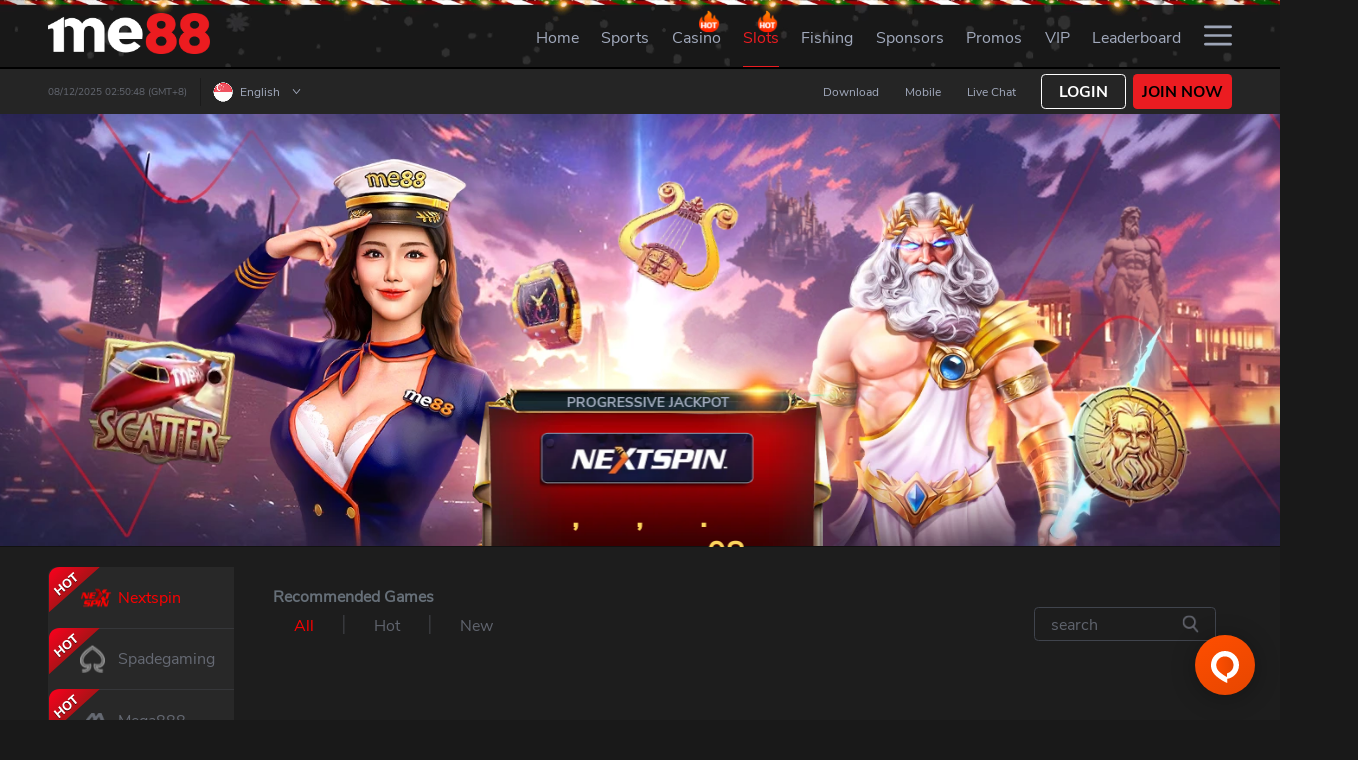

--- FILE ---
content_type: text/html
request_url: https://www.me88branch.com/en-sg/slots/nextSpin
body_size: 15920
content:
<!DOCTYPE html>

<html lang="en">

    <head>
        <link rel="preload" href="/public/html/images/common_img/lcp-image.webp" as="image" />
        <link rel="preload" href="/public/html/images/common_img/lcp-image.jpg" as="image" />
        <link rel="preload" href="/public/html/images/common_img/lcp-image-desktop.webp" as="image" />

        <meta charset="utf-8" />
        <!-- dont touch below part in local -->
        <link rel="shortcut icon" href="/favicon.ico" />
        <link rel="apple-touch-icon" href="/public/html/logo/img_logo_150.png">
        <meta id="meta-viewport" name="viewport" content="initial-scale=1.0, user-scalable=no, width=device-width" />
        <meta name="theme-color" content="#161616" />
        <meta name="theme-color" content="#161616" media="(prefers-color-scheme: light)" />
        <meta name="theme-color" content="#161616" media="(prefers-color-scheme: dark)" />

        <meta name="robots" content="noindex, nofollow">
        


        

        <!--
      manifest.json provides metadata used when your web app is installed on a
      user's mobile device or desktop. See https://developers.google.com/web/fundamentals/web-app-manifest/
    -->

        <script>
            window.APP_VERSION = '9.12.5';
        </script>

        <link rel="manifest" href="/manifest.json" />
        <script>
            var cachedTimeStamp = "1762767306779";
            var dynamicWebDataIsEnterpriseDomain = "";
        </script>

        
        <script>var cacheControl=true;var footer_content_settings="footer-content-settings-1764581890.json";var portal_settings="portal-settings-1764581890.json";var menu_settings="menu-settings-1764581890.json";var custom_route_settings="custom-route-settings-1764581890.json";var custom_menu="custom-menu-1764581890.json";</script><link rel="preload" as="fetch" href="/public/html/settings/footer-content-settings-1764581890.json" type="application/json" crossorigin=""><link rel="preload" as="fetch" href="/public/html/settings/portal-settings-1764581890.json" type="application/json" crossorigin=""><link rel="preload" as="fetch" href="/public/html/settings/menu-settings-1764581890.json" type="application/json" crossorigin=""><link rel="preload" as="fetch" href="/public/html/settings/custom-route-settings-1764581890.json" type="application/json" crossorigin=""><link rel="preload" as="fetch" href="/public/html/settings/custom-menu-1764581890.json" type="application/json" crossorigin=""><script id="sp_preConfig">var merchantCode="96c";var globMerchantName="me88";var styleGroup="96c";var time="1764581943181";var imagesTemplate={"disabledTemplate":{}};var isCustomHotGameSlider=true;var isCustomJustForYouGames=true;var isCustomSlotJson=true;var affHideLivechat=true;var portalSettings={"domain":"www.me88cont.com","staticAssetsEnterpriseDomain":"https://spectra.million-edge.online","name":"me88","languages":"EN_MY,ZH_MY,MS_MY,EN_SG,ZH_SG","affLanguages":"EN_MY,ZH_MY,MS_MY,EN_SG,ZH_SG","defaultLanguage":"EN_MY","currencies":"MYR,SGD","defaultCurrency":"MYR","telCodes":"60,65","internationalTelcode":false,"country":"MY","cacheControl":true,"affCurrency":"MYR","canonicalOld":"https://www.me88cont.com","defaultPortalDomains":{"VND":"www.me88vietnam.com"},"canonicalShowInSubUrl":true,"canonicalAllowSuburl":true,"specialLanguageSelection":true,"currencyLanguage":{"MYR":{"en":"EN_MY","zh_cn":"ZH_MY","ms":"MS_MY"},"THB":{"en":"EN_TH","th":"TH_TH"},"SGD":{"en":"EN_SG","zh_cn":"ZH_SG"}},"affHomeBannerAutoSpeed":4000,"gaEnabled":"1","newMobileRegister":true,"registerReferralSources":["google","facebook","email","friend","instagram","tiktok","other"],"registerReferralSourceAsOptional":true,"promptChangePassword":true,"registrationRedirectLink":"promotion","launcherAllDomain":false,"externalSocialMedia":{"LINE":["",""]},"showBankBranch":{"MYR":false,"THB":true},"showRefId":{"MYR":false,"THB":false,"SGD":null,"VND":null,"KHUSD":null,"AUD":null},"allowSpecialCode":true,"requiredContent":{"casino-content":false,"lottery-content":true,"fishing-content":true,"slot-content":true,"sports-content":true,"poker-content":false,"promotion-settings":false,"announcement-style":true},"referralOption":{"MYR":{"en":{"referralDynamicTnc":true,"termNConditionTitle":"Important Info","msg":"Welcome to [MERCHANT]! You've been invited to join the fun at [MERCHANT]. Click on the link below and enjoy now! We can't wait to share exciting offers with you.\n\n[URL]","termNCondition1":"Referral bonus will be activated once friends registered and made accumulated deposit of {{targetDepositAmount}} within {{expiredDays}} days.","termNCondition2":"The referrer will receive a referral reward bonus of MYR 58.","termNCondition3":"T&C apply.","effectiveDate":"Effective by {{day}} {{month}} {{year}}","img":"public/096/content/images/dektop-referral-freebet5_en.png","mobileImg":"public/096/content/images/mobile/mobile-referral-freebet5_en.png","mobileDetails":"<div class='freebetSpan'><p>Turnover:&nbsp;5x</p><p>Deposit to Withdraw:</p><p>RM50.00</p></div>"},"zh-cn":{"referralDynamicTnc":true,"termNConditionTitle":"重要信息","msg":"欢迎来到[MERCHANT]！您的朋友 邀请您加入[MERCHANT]的大本营。点击此链接并享有推荐奖金！仅限通过此链接申请方可领推荐奖金！再次感谢您的加入，更多的惊喜等待您！立刻开启您的探索旅程！\n\n[URL]","termNCondition1":"一旦好友注册并在{{expiredDays}}天内累计存款{{targetDepositAmount}}，就会激活推荐奖金。","termNCondition2":"推荐人将获得MYR 58现金奖励。","termNCondition3":"须符合条款与条规。","effectiveDate":"自 {{year}} 年 {{month}} 月 {{day}} 日 起生效","img":"public/096/content/images/dektop-referral-freebet5_zh.png","mobileImg":"public/096/content/images/mobile/mobile-referral-freebet5_zh.png","mobileDetails":"<div class='freebetSpan'><p>流水&nbsp;5x</p><p>出款要求&nbsp;RM50.00</p></div>"},"ms":{"referralDynamicTnc":true,"termNConditionTitle":"Maklumat Penting","msg":"Selamat ke [MERCHANT]! Kawan anda telah mengajak anda bergabung di [MERCHANT]. Klik pada pautan dibawah ini dan menikmati me88 sekarang! Kami tidak sabar memberikan anda penawaran yang terbaik kami.\n\n[URL]","termNCondition1":"Bonus referral akan diaktifkan selepas rakan anda mendaftar dan memulakukan deposit terkumpul sebanyak {{targetDepositAmount}} dalam tempoh {{expiredDays}} hari.","termNCondition2":"Rujukan akan menerima ganjaran tunai MYR 58.","termNCondition3":"Terma dan Syarat dikenakan.","effectiveDate":"Berkesan dari {{day}} {{month}} {{year}}","img":"public/096/content/images/dektop-referral-freebet5_en.png","mobileImg":"public/096/content/images/mobile/mobile-referral-freebet5_en.png","mobileDetails":"<div class='freebetSpan'><p>Turnover:&nbsp;5x</p><p>Keperluan Withdrawal:</p><p>Deposit&nbsp;RM50.00</p></div>"},"th":{"referralDynamicTnc":true,"termNConditionTitle":"3 ขั้นตอนง่ายๆสำหรับโบนัสแนะนำเพื่อน:","msg":"Welcome to [MERCHANT]! Your friend has invited you to join the fun at [MERCHANT]. Click on the link below and enjoy [BONUS] free bets now! We can’t wait to share exciting offers with you.\n\n[URL]","termNCondition1":"แชร์ และ ชวนเพื่อนของท่านสมัครผ่านลิงค์แนะนำเพื่อน [แนะนำเพื่อน] ภายใต้ [บัญชีของฉัน]","termNCondition2":"สมาชิกที่ถูกแนะนำจะต้องทำการฝากเงิน {{targetDepositAmount}} บาทภายใน {{expiredDays}} วันหลังจากทำการสมัครสมาชิก","termNCondition3":"ผู้แนะนำจะได้รับเงินรางวัล MYR 58 บาท","effectiveDate":"มีผลตั้งแต่วันที่ {{day}} {{month}} {{year}}","img":"public/096/content/images/dektop-referral-freebet5_en-sg.png","mobileImg":"public/096/content/images/mobile/mobile-referral-freebet5_en-sg.png","mobileDetails":"<div class='freebetSpan'><p>Turnover:&nbsp;5x</p><p>Deposit to Withdraw:</p><p>THB 50</p></div>"}},"SGD":{"en":{"referralDynamicTnc":true,"termNConditionTitle":"Important Info","msg":"Welcome to [MERCHANT]! You've been invited to join the fun at [MERCHANT]. Click on the link below and enjoy now! We can't wait to share exciting offers with you.\n\n[URL]","termNCondition1":"Referral bonus will be activated once friends registered and made accumulated deposit of {{targetDepositAmount}} within {{expiredDays}} days.","termNCondition2":"The referrer will receive a referral reward bonus of SGD 58.","termNCondition3":"T&C apply.","effectiveDate":"Effective by {{day}} {{month}} {{year}}","img":"public/096/content/images/dektop-referral-freebet5_en-sg.png","mobileImg":"public/096/content/images/mobile/mobile-referral-freebet5_en-sg.png","mobileDetails":"<div class='freebetSpan'><p>Turnover:&nbsp;5x</p><p>Deposit to Withdraw:</p><p>SGD 50</p></div>"},"zh-cn":{"referralDynamicTnc":true,"termNConditionTitle":"重要信息","msg":"欢迎来到[MERCHANT]！您的朋友 邀请您加入[MERCHANT]的大本营。点击此链接并享有推荐奖金！仅限通过此链接申请方可领推荐奖金！再次感谢您的加入，更多的惊喜等待您！立刻开启您的探索旅程！\n\n[URL]","termNCondition1":"一旦好友注册并在{{expiredDays}}天内累计存款{{targetDepositAmount}}，就会激活推荐奖金。","termNCondition2":"推荐人将获得SGD 58现金奖励。","termNCondition3":"须符合条款与条规。","effectiveDate":"自 {{year}} 年 {{month}} 月 {{day}} 日 起生效","img":"public/096/content/images/dektop-referral-freebet5_zh-sg.png","mobileImg":"public/096/content/images/mobile/mobile-referral-freebet5_zh-sg.png","mobileDetails":"<div class='freebetSpan'><p>流水&nbsp;5x</p><p>出款要求&nbsp;SGD 50</p></div>"},"ms":{"referralDynamicTnc":true,"termNConditionTitle":"Maklumat Penting","msg":"Selamat ke [MERCHANT]! Kawan anda telah mengajak anda bergabung di [MERCHANT]. Klik pada pautan dibawah ini dan dapatkan Freebet [BONUS] sekarang! Kami tidak sabar memberikan anda penawaran yang terbaik kami.\n\n[URL]","termNCondition1":"Bonus referral akan diaktifkan selepas rakan anda mendaftar dan memulakukan deposit terkumpul sebanyak {{targetDepositAmount}} dalam tempoh {{expiredDays}} hari.","termNCondition2":"Rujukan akan menerima ganjaran tunai SGD 58.","termNCondition3":"Terma dan Syarat dikenakan.","effectiveDate":"Berkesan dari {{day}} {{month}} {{year}}","img":"public/096/content/images/dektop-referral-freebet5_en.png","mobileImg":"public/096/content/images/mobile/mobile-referral-freebet5_en.png","mobileDetails":"<div class='freebetSpan'><p>Turnover:&nbsp;5x</p><p>Keperluan Withdrawal:</p><p>Deposit&nbsp;RM50.00</p></div>"},"th":{"referralDynamicTnc":true,"termNConditionTitle":"3 ขั้นตอนง่ายๆสำหรับโบนัสแนะนำเพื่อน:","msg":"Welcome to [MERCHANT]! Your friend has invited you to join the fun at [MERCHANT]. Click on the link below and enjoy [BONUS] free bets now! We can’t wait to share exciting offers with you.\n\n[URL]","termNCondition1":"แชร์ และ ชวนเพื่อนของท่านสมัครผ่านลิงค์แนะนำเพื่อน [แนะนำเพื่อน] ภายใต้ [บัญชีของฉัน]","termNCondition2":"สมาชิกที่ถูกแนะนำจะต้องทำการฝากเงิน {{targetDepositAmount}} บาทภายใน {{expiredDays}} วันหลังจากทำการสมัครสมาชิก","termNCondition3":"ผู้แนะนำจะได้รับเงินรางวัล SGD 58 บาท","effectiveDate":"มีผลตั้งแต่วันที่ {{day}} {{month}} {{year}}","img":"public/096/content/images/dektop-referral-freebet5_en-sg.png","mobileImg":"public/096/content/images/mobile/mobile-referral-freebet5_en-sg.png","mobileDetails":"<div class='freebetSpan'><p>Turnover:&nbsp;5x</p><p>Deposit to Withdraw:</p><p>THB 50</p></div>"}},"THB":{"en":{"referralDynamicTnc":true,"termNConditionTitle":"3 Easy Steps for Referral Bonus:","msg":"Welcome to [MERCHANT]! You've been invited to join the fun at [MERCHANT]. Click on the link below and enjoy now! We can't wait to share exciting offers with you.\n\n[URL]","termNCondition1":"Share & Invite friends using the referral link located at [My Account] under [Referral].","termNCondition2":"Referred member is required to make a deposit of {{targetDepositAmount}} within {{expiredDays}} days from the registered date.","termNCondition3":"The referrer will receive a referral reward bonus of THB 50.","effectiveDate":"Effective by {{day}} {{month}} {{year}}","img":"public/096/content/images/dektop-referral-freebet5_en-sg.png","mobileImg":"public/096/content/images/mobile/mobile-referral-freebet5_en-sg.png","mobileDetails":"<div class='freebetSpan'><p>Turnover:&nbsp;5x</p><p>Deposit to Withdraw:</p><p>THB 50</p></div>"},"zh-cn":{"referralDynamicTnc":true,"termNConditionTitle":"重要信息","msg":"欢迎来到[MERCHANT]！您的朋友 邀请您加入[MERCHANT]的大本营。点击此链接并享有免费彩金[BONUS]！仅限通过此链接申请方可领免费彩金！再次感谢您的加入，更多的惊喜等待您！立刻开启您的探索旅程！\n\n[URL]","termNCondition1":"一旦好友注册并在{{expiredDays}}天内累计存款{{targetDepositAmount}}，就会激活推荐奖金。","termNCondition2":"推荐人将获得THB 50现金奖励。","termNCondition3":"须符合条款与条规。","effectiveDate":"自 {{year}} 年 {{month}} 月 {{day}} 日 起生效","img":"public/096/content/images/dektop-referral-freebet5_zh.png","mobileImg":"public/096/content/images/mobile/mobile-referral-freebet5_zh.png","mobileDetails":"<div class='freebetSpan'><p>流水&nbsp;5x</p><p>出款要求&nbsp;RM50.00</p></div>"},"ms":{"referralDynamicTnc":true,"termNConditionTitle":"Maklumat Penting","msg":"Selamat ke [MERCHANT]! Kawan anda telah mengajak anda bergabung di [MERCHANT]. Klik pada pautan dibawah ini dan dapatkan Freebet [BONUS] sekarang! Kami tidak sabar memberikan anda penawaran yang terbaik kami.\n\n[URL]","termNCondition1":"Bonus referral akan diaktifkan selepas rakan anda mendaftar dan memulakukan deposit terkumpul sebanyak {{targetDepositAmount}} dalam tempoh {{expiredDays}} hari.","termNCondition2":"Rujukan akan menerima ganjaran tunai THB 50.","termNCondition3":"Terma dan Syarat dikenakan.","effectiveDate":"Berkesan dari {{day}} {{month}} {{year}}","img":"public/096/content/images/dektop-referral-freebet5_en.png","mobileImg":"public/096/content/images/mobile/mobile-referral-freebet5_en.png","mobileDetails":"<div class='freebetSpan'><p>Turnover:&nbsp;5x</p><p>Keperluan Withdrawal:</p><p>Deposit&nbsp;RM50.00</p></div>"},"th":{"referralDynamicTnc":true,"termNConditionTitle":"3 ขั้นตอนง่ายๆสำหรับโบนัสแนะนำเพื่อน:","msg":"ขอต้อนรับสู่ [MERCHANT]! คุณได้รับเชิญมาร่วมสนุกกับ [MERCHANT]. คลิกที่ลิ้งค์ด้านล่างเพื่อเริ่มต้นประสบการณ์ที่ดีที่สุดได้เลย เรามีข้อเสนอสุดพิเศษและตื่นเต้นที่อยากจะแบ่งปันกับคุณ\n\n[URL]","termNCondition1":"แชร์และชวนเพื่อนของท่านสมัครผ่านลิงค์แนะนำเพื่อน [แนะนำเพื่อน] ภายใต้ [บัญชีของฉัน]","termNCondition2":"สมาชิกที่ถูกแนะนำจะต้องทำการฝากเงิน {{targetDepositAmount}} บาทภายใน {{expiredDays}} วันหลังจากทำการสมัครสมาชิก","termNCondition3":"ผู้แนะนำและผู้ถูกแนะนำ จะได้รับเงินรางวัลคนละ 50 บาท","effectiveDate":"มีผลตั้งแต่วันที่ {{day}} {{month}} {{year}}","img":"public/096/content/images/dektop-referral-freebet5_en-sg.png","mobileImg":"public/096/content/images/mobile/mobile-referral-freebet5_en-sg.png","mobileDetails":"<div class='freebetSpan'><p>Turnover:&nbsp;5x</p><p>Deposit to Withdraw:</p><p>THB 50</p></div>"}},"VND":{"en":{"referralDynamicTnc":true,"termNConditionTitle":"Important Info","msg":"Welcome to [MERCHANT]! Your friend has invited you to join the fun at [MERCHANT]. Click on the link below and enjoy [BONUS] free bets now! We can’t wait to share exciting offers with you.\n\n[URL]","termNCondition1":"Referral bonus will be activated once friends registered and made accumulated deposit of {{targetDepositAmount}} within {{expiredDays}} days.","termNCondition2":"The referrer will receive a referral reward bonus of {{referralBonusAmount}}.","termNCondition3":"T&C apply.","effectiveDate":"Effective by {{day}} {{month}} {{year}}"},"vi":{"referralDynamicTnc":true,"termNConditionTitle":"Thông tin quan trọng","msg":"Welcome to [MERCHANT]! Your friend has invited you to join the fun at [MERCHANT]. Click on the link below and enjoy [BONUS] free bets now! We can’t wait to share exciting offers with you.\n\n[URL]","termNCondition1":"Khuyến mãi giới thiệu sẽ được cập Nhật ngay khi người được giới thiệu tạo tài khoản thành công và nạp tiền {{targetDepositAmount}} trong vòng {{expiredDays}} ngày.","termNCondition2":"Tiền thưởng giới thiệu là {{referralBonusAmount}}.","termNCondition3":"Điều khoản và điều kiện được áp dụng.","effectiveDate":"Effective by {{day}} {{month}} {{year}}"}},"USD":{"en":{"referralDynamicTnc":true,"termNConditionTitle":"Important Info","msg":"Welcome to [MERCHANT]! Your friend has invited you to join the fun at [MERCHANT]. Click on the link below and enjoy [BONUS] free bets now! We can’t wait to share exciting offers with you.\n\n[URL]","termNCondition1":"Referral bonus will be activated once friends registered and made accumulated deposit of {{targetDepositAmount}} within {{expiredDays}} days.","termNCondition2":"The referrer will receive a referral reward bonus of {{referralBonusAmount}}.","termNCondition3":"T&C apply.","effectiveDate":"Effective by {{day}} {{month}} {{year}}"},"km":{"referralDynamicTnc":true,"termNConditionTitle":"ព័ត៌មានសំខាន់","msg":"Welcome to [MERCHANT]! Your friend has invited you to join the fun at [MERCHANT]. Click on the link below and enjoy [BONUS] free bets now! We can’t wait to share exciting offers with you.\n\n[URL]","termNCondition1":"ប្រាក់រង្វាន់សម្រាប់ការណែនាំបន្តនឹងមានសុពលភាព ពេលមិត្តភក្តិដែលបានណែនាំនោះបានចុះឈ្មោះនិងបានដាក់ប្រាក់គ្រប់ចំនួនកំណត់ {{targetDepositAmount}} ក្នុងរយៈពេល {{expiredDays}} ថ្ងៃ។","termNCondition2":"អ្នកណែនាំនឹងទទួលបានប្រាក់រង្វាន់បន្ថែមសម្រាប់ការណែនាំបន្តនៃ{{referralBonusAmount}}។","termNCondition3":"ការអនុវត្តបទប្បញ្ញត្តិ&លក្ខន្តិកៈ","effectiveDate":"មានប្រសិទ្ធភាពត្រឹមថ្ងៃទី {{day}} {{month}} {{year}}"}},"PHP":{"en":{"referralDynamicTnc":true,"termNConditionTitle":"Important Info","msg":"Welcome to [MERCHANT]! Your friend has invited you to join the fun at [MERCHANT]. Click on the link below and enjoy [BONUS] free bets now! We can’t wait to share exciting offers with you.\n\n[URL]","termNCondition1":"Referral bonus will be activated once friends registered and made accumulated deposit of {{targetDepositAmount}} within {{expiredDays}} days.","termNCondition2":"The referrer will receive a referral reward bonus of {{referralBonusAmount}}.","termNCondition3":"T&C apply.","effectiveDate":"Effective by {{day}} {{month}} {{year}}"},"tl":{"referralDynamicTnc":true,"termNConditionTitle":"Importanteng impormansyon","msg":"Welcome to [MERCHANT]! Your friend has invited you to join the fun at [MERCHANT]. Click on the link below and enjoy [BONUS] free bets now! We can’t wait to share exciting offers with you.\n\n[URL]","termNCondition1":"Ang referral bonus ay makukuha lamang kapag and mga kaibigan ay nakompleto and deposit na buo naghahalaga ng {{targetDepositAmount}} sa loob ng {{expiredDays}} araw.","termNCondition2":"Ang taga refer ay makakakuha ng referral reward bonus nag nagkahahlaga ng {{referralBonusAmount}}.","termNCondition3":"Aplikado ang lahat terms at kondisyon.","effectiveDate":"Epektibo sa {{day}} {{month}} {{year}}"}}},"minDeposit":{"MYR":{"amount":"50"},"SGD":{"amount":"50"},"THB":{"amount":"3000"}},"showOrReferral":true,"adElementSrc":"https://a.master98.com/96c/ad_element/","languageDomains":{"ZH_MY":"https://www.me88prime.com/change-language-landing","EN_MY":"https://www.me88prime.com/change-language-landing","MS_MY":"https://www.me88prime.com/change-language-landing","EN_SG":"https://www.me88prime.com/change-language-landing","ZH_SG":"https://www.me88prime.com/change-language-landing","EN_TH":"https://www.me88th.com/change-language-landing","TH_TH":"https://www.me88th.com/change-language-landing","EN_VN":"https://www.me88vietnam.com/change-language-landing","VI_VN":"https://www.me88vietnam.com/change-language-landing","EN_KH":"https://www.me88kh.com/change-language-landing","KM_KH":"https://www.me88kh.com/change-language-landing","EN_PH":"https://www.me88ph.com/change-language-landing","TL_PH":"https://www.me88ph.com/change-language-landing"},"uniqueFooterDomains":["www.me88safes.com"],"enableOTC":true,"redirectToLoginPage":true,"specialMobilePromoDescAlignment":true,"showScrollDepositTab":true,"enableReloadDepositMethod":true,"uatSettings":false,"enableCryptoTab":true,"showPromotionRemainingTimer":true,"promotionDisabledField":["NAME","PHONE","EMAIL"],"vipContent":{"en":{"desc_1":"me88 is one of the most comprehensive online betting platforms that has endless amount of promotions, giving members opportunities to win more through bonus plays.","desc_2":"With the new VIP Program, loyal members can get even more when playing in me88. It is more than just incentives, we offer exclusive promotions for VIPs only and bonus plays with the best returns.","desc_3":"In addition to the exclusivity, VIP members are our top priority. From depositing and withdrawal to any game issues, all VIP requests are first on our list."},"zh-cn":{"desc_1":"me88是功能最全面的在线博彩平台之一，它为会员提供了无数的优惠活动以让会员获得赢取更多奖金的机会。","desc_2":"通过全新的VIP计划，贵宾会员可以在me88游戏中获得更多。 这不仅仅是一项激励措施，我们还为VIP提供独家优惠活动，并给予最高回报的奖励游戏。","desc_3":"除此之外，VIP会员也是我们的重中之重。 从存款和提款到任何游戏问题，所有VIP请求都列在我们的首要清单上。"},"ms":{"desc_1":"me88 adalah salah satu platform pertaruhan dalam talian yang paling komprehensif dan mempunyai banyak promosi. Jadi, ahli berpeluang memenangi lebih banyak melalui bonus dan promotion.","desc_2":"Dengan Program VIP yang baru, ahli setia akan memperoleh lebih banyak lagi semasa bermain di me88. Ia lebih daripada sekadar insentif, kami menawarkan promosi eksklusif untuk VIP sahaja dan bonus dengan pulangan terbaik.","desc_3":"Sebagai tambahan kepada eksklusif, ahli VIP adalah keutamaan kami. Dari deposit dan pengeluaran hingga masalah permainan, semua permintaan VIP adalah yang pertama dalam senarai kami."},"th":{"desc_1":"me88 เป็นหนึ่งในแพลตฟอร์มเดิมพันออนไลน์ที่ดีที่สุด มีโปรโมชั่นให้ตลอดเวลา เพิ่มโอกาสสำหรับผู้เล่นที่ชนะผ่านโบนัสมากขึ้น","desc_2":"ด้วยโปรแกรม VIP ของเรา สมาชิกที่ทรงคุณค่าทุกคนจะได้รับผลตอบแทนมากขึ้นเมื่อเล่นที่ me88 มันเป็นมากกว่าสิ่งที่ต้องได้ เรามอบโปรโมชั่นและโบนัสสุดพิเศษให้เฉพาะ VIP ","desc_3":"สิทธิพิเศษมากกว่านั้น สมาชิก VIP จะได้รับความสำคัญเป็นอันดับหนึ่ง ตั้งแต่เรื่องฝากถอนเงิน ไปจนถึงปัญหาต่างๆที่เจอในเกมส์"}},"getPromoCodeByPlatform":true,"telegram":{"domain":"https://www.me88tel.com","identifier":"ss_telegram","telegramFrameUrl":{"login":"https://www.me88tel.com/tg_callback.html","register":"https://www.me88tel.com/tg_callback.html"},"intervalTimeToCheckStatus":5000,"intervalAttemptCountToCheckStatus":12,"initialDelay":5000,"isUseFallbackApi":false},"showMobileFooterHomeOnly":true,"features":{"contactUsHiddenList":["FOLLOWUSPHONE","FOLLOWUSEMAIL","FOLLOWUSCSKH","FOLLOWUSFEEDBACK","FOLLOWUSMESSENGER","FOLLOWUSTRUSTPILOT"],"enableMainWalletTransfer":true,"enableWithdraw":true,"floatingFreeSpinSettings":{"web":{"floatIcon":"/public/html/images/freespin_popup/freespin-floating-icon.png","popupImage":"/public/html/images/freespin_popup/freespin-floating-icon-2.png"},"mobile":{"floatIcon":"/public/html/images/freespin_popup/freespin-floating-icon.png","popupImage":"/public/html/images/freespin_popup/freespin-floating-icon-2.png"},"ctaLink":"/slots/spadeGaming","showFreeSpinContent":true,"showFloatingIconByClaimTime":true},"providerPageSettings":{"fourD":{"enable4DDrawResults":true},"hotNewUseJson":true},"isCustomSlotJson":true,"isCustomJustForYouGames":true,"isCustomHotGameSlider":true,"isCustomCustomSlotSettings":true,"customMemberSummary":true,"affiliateNewRegister":true,"downloadPageSettings":{"customMaintenanceDisable":{"android":"","ios":""}},"isCustomMenu":true,"hidePaymentMethod":{"MYR":["paytrust","duitnow","fpx","paynow"],"SGD":["paytrust","tng","duitnow","fpx"],"THB":["paytrust","tng"]},"hideLicenses":{"MYR":["iovation"],"SGD":["iovation"],"THB":["iovation"],"VND":["iovation"]},"loadCustomTranslation":true,"depositPagesSettings":{"useDepositLanding":true,"enableJsonApi":true,"isFormattedImage":true,"enableAccValueButton":true},"sideMenuSettings":{"welcomeBonusValue":{"VND":"128","MYR":"288%","SGD":"288%","THB":"100%"}},"vipLandingSettings":{"translatePathByCurrency":["MYR","SGD","USD","KHUSD","PHP","VND"]},"onlineTransferAmount":null,"reloadTransferAmount":null,"qrpayTransferAmount":null,"quickpayEnabled":null,"p2pTransferEnabled":null,"homeLiveTVListReorder":null,"getAnnoucementStyle":null,"affTermsSettings":null,"navbarDateTimeDisplay":{"datetimeFormat":"DD/MM/YYYY HH:mm:ss"},"bankTransferSettings":{"web":{"showCustomArticle":true,"enableCustomArticleJSON":true,"isCustomArticlePath":true},"mobile":{"showCustomArticle":true,"enableCustomArticleJSON":true,"isCustomArticlePath":true}},"cryptoSettings":{"web":{"showCustomArticle":true,"enableCustomArticleJSON":true,"isCustomArticlePath":true},"mobile":{"showCustomArticle":true,"enableCustomArticleJSON":true,"isCustomArticlePath":true}},"quickpaySettings":{"web":{"showCustomArticle":true,"enableCustomArticleJSON":true,"showOnlineTransactionMode":true,"isCustomArticlePath":true},"mobile":{"showCustomArticle":true,"enableCustomArticleJSON":true,"showOnlineTransactionMode":true,"isCustomArticlePath":true}},"reloadSettings":{"web":{"isCustomArticlePath":true,"showCustomArticle":true,"enableCustomArticleJSON":true,"showOnlineTransactionMode":true},"mobile":{"isCustomArticlePath":true,"hideDisplayInfo":true,"showCustomArticle":true,"enableCustomArticleJSON":true,"showOnlineTransactionMode":true}},"p2pSettings":{"web":{"isCustomArticlePath":true,"showCustomArticle":true,"enableCustomArticleJSON":true,"showOnlineTransactionMode":true},"mobile":{"isCustomArticlePath":true,"showCustomArticle":true,"enableCustomArticleJSON":true,"showOnlineTransactionMode":true}},"expressDepositSettings":{"web":{"isCustomArticlePath":true,"hideDisplayInfo":true,"showCustomArticle":true,"enableCustomArticleJSON":true,"showOnlineTransactionMode":true},"mobile":{"hideDisplayNotice":true}},"bankQrSettings":{"web":{"hideDisplayInfo":true,"showCustomArticle":true,"enableCustomArticleJSON":true,"isCustomArticlePath":true},"mobile":{"showCustomArticle":true,"hideDisplayInfo":true,"enableCustomArticleJSON":true,"isCustomArticlePath":true}},"bankAppsSettings":{"web":{"hideDisplayInfo":true,"showCustomArticle":true,"enableCustomArticleJSON":true,"isCustomArticlePath":true},"mobile":{"showCustomArticle":true,"hideDisplayInfo":true,"enableCustomArticleJSON":true,"isCustomArticlePath":true}},"qrCodeSettings":{"web":{"hideDisplayInfo":false,"showCustomArticle":true,"enableCustomArticleJSON":true,"isCustomArticlePath":true},"mobile":{"showCustomArticle":true,"hideDisplayInfo":false,"enableCustomArticleJSON":true,"isCustomArticlePath":true}},"regionQRSettings":{"web":{"showCustomArticle":true,"enableCustomArticleJSON":true,"isCustomArticlePath":true},"mobile":{"showCustomArticle":true,"enableCustomArticleJSON":true,"isCustomArticlePath":true}},"forceShowAffiliate":true,"useLanguageAffiliateUrl":{"EN_MY":"https://aff.me88mainplay.com/en-my/aff","MS_MY":"https://aff.me88mainplay.com/ms-my/aff","ZH_MY":"https://aff.me88mainplay.com/zh-my/aff","EN_SG":"https://aff.me88mainplay.com/en-sg/aff","ZH_SG":"https://aff.me88mainplay.com/zh-sg/aff"},"leaderboardSettings":{"leaderboardCurrencyShow":["MYR","SGD"],"defaultMemberRank":"JADE","defaultRewardRank":"JADE"},"hideMemberReloadBankSelection":null,"enableCNYTheme":true,"memberSettings":{"web":{"showInstantRebate":true},"mobile":{"showInstantRebate":false}},"withdrawalSettings":{"seperateTngToEwallet":true,"reqBankStatementByCurrencies":["SGD"]},"disablePromotionLiteAPPContent":true,"customRegionDefaultLangKey":{"Thailand":"th","Indonesia":"id","Malaysia":"en","Vietnam":"vi-vn","Cambodia":"km","Singapore":"en","International":"en","Philippines":"tl"},"depositSettings":{"enableScrollToDepositStep2":true,"disablePreselectBank":true,"enableCategorizedDepositTab":true,"customCountdown":3,"enableFloatingFreeSpin":true,"bankListReqEInvoice":{"MYR":[{"bankCode":"UOB","accountNumber":"9113027580"}]}},"disableProcessFees":true,"affiliateContactUsSettings":{"contactList":{"EN_MY":[{"name":"Email","desc":"affiliate@me88.com","redirectName":"Email","merchantCode":"96c"},{"name":"WhatsApp","desc":"+6011 5775 6930","redirectName":"Whatsapp"},{"name":"Telegram","desc":"me88affiliate","redirectName":"Telegram"}],"ZH_MY":[{"name":"Email","desc":"affiliate@me88.com","redirectName":"Email","merchantCode":"96c"},{"name":"WhatsApp","desc":"+6011 5775 6930","redirectName":"Whatsapp"},{"name":"Telegram","desc":"me88affiliate","redirectName":"Telegram"}],"MS_MY":[{"name":"Email","desc":"affiliate@me88.com","redirectName":"Email","merchantCode":"96c"},{"name":"WhatsApp","desc":"+6011 5775 6930","redirectName":"Whatsapp"},{"name":"Telegram","desc":"me88affiliate","redirectName":"Telegram"}],"EN_SG":[{"name":"Email","desc":"affiliate@me88.com","redirectName":"Email","merchantCode":"96c"},{"name":"WhatsApp","desc":"+6011 5775 6930","redirectName":"Whatsapp"},{"name":"Telegram","desc":"me88affiliate","redirectName":"Telegram"}],"ZH_SG":[{"name":"Email","desc":"affiliate@me88.com","redirectName":"Email","merchantCode":"96c"},{"name":"WhatsApp","desc":"+6011 5775 6930","redirectName":"Whatsapp"},{"name":"Telegram","desc":"me88affiliate","redirectName":"Telegram"}]}},"faqSettings":{"enableCustomArticleJSON":true},"termsSettings":{"enableCustomArticleJSON":true},"withdrawLandingSettings":{"enableCustomArticleJSON":true},"bottomNavbarSettings":{"affBtmNavList":[{"content":"overview:overview.overviewTitle","link":"/overview","srcSVG":"/public/html/images/affiliate/svg/overview.svg"},{"content":"settings:settings.tabs.heading.creative","link":"/creative","srcSVG":"/public/html/images/affiliate/svg/creative.svg"},{"content":"global:global.sidebar.account.report","link":"/report","srcSVG":"/public/html/images/affiliate/svg/report.svg"},{"content":"overview:overview.commission","link":"/report/current-month-commission","srcSVG":"/public/html/images/affiliate/svg/commission.svg"},{"content":"global:global.sidebar.account.heading2","link":"/account","srcSVG":"/public/html/images/affiliate/svg/account.svg"}]},"promotionSettings":{"uploadImageType":["png","jpg","jpeg"],"specialForYouEnable":true},"navbarSettings":{"customNavMenus":{"notLogin":{"default":["Home","Sportsbook","ESportsbook","Casino","Slot","Poker","FourD","Fishing","Sponsors","Togel","Games","Promotions","VIP","Leaderboard"],"MYR":["Home","Sportsbook","ESportsbook","Casino","Slot","Poker","FourD","Sponsors","Togel","Games","Promotions","VIP","Leaderboard"]},"isLogin":{"default":["Home","Sportsbook","ESportsbook","Casino","Slot","Poker","Fishing","Sponsors","Togel","Games","Promotions","SpecialForYou","VIP","Leaderboard"],"MYR":["Home","Sportsbook","ESportsbook","Casino","Slot","Poker","Sponsors","Togel","Games","Promotions","SpecialForYou","VIP","Leaderboard"]}},"highlightMenus":{"default":["Sponsors","Promotions","SpecialForYou","VIP","Leaderboard"]},"commonMenus":{"default":["Home","Sportsbook","ESportsbook","Casino","Slot","Fishing","FourD","Lottery","Cockfight","FastGames"],"MYR":["Home","Sportsbook","ESportsbook","Casino","Slot","FourD","Fishing","FastGames","Lottery","Cockfight"]}},"settingsConfiguration":{"memberVerificationSettings":{"birthdateVerification":{"default":true},"bankVerification":{"default":true}},"enablePhoneMultiplePlatform":true},"eWalletSettings":{"reqBankStatementByCurrencies":["SGD"]},"affWithdrawalSettings":{"web":{"transferBtnAmount":"300,800,1500,3000"},"mobile":{"transferBtnAmount":"300,800,1500,3000"}},"affWithdrawalLandingSettings":{"enableWireTransfer":true},"affHideLivechat":true,"kycSumsub":{"isEnabled":true},"isDetectionActivityUnreadMessages":true},"resetPasswordSettings":{"affHeaderCustomLogo":"/public/html/images/home_img/aff-login-logo.png"},"sportsScrollingBanner":{"IBC3":{"EN_MY":{"title":"me88 SPORTS","icon":"icon-bti-sports","desc1":"Enjoy one of","desc2":"the best","desc3":"sports book in","desc4":"the market!","gameCode":"1"},"ZH_MY":{"title":"me88 SPORTS","icon":"icon-bti-sports","desc1":"提供您","desc2":"全市场最好的","desc3":"体育博彩产品！","desc4":"","gameCode":"1"},"MS_MY":{"title":"me88 SPORTS","icon":"icon-bti-sports","desc1":"Diiktiraf terbaik kerana","desc2":"No.1 payout odds dan","desc3":"pengeluaran terpantas","desc4":"","gameCode":"1"},"EN_SG":{"title":"me88 SPORTS","icon":"icon-bti-sports","desc1":"Enjoy one of","desc2":"the best","desc3":"sports book in","desc4":"the market!","gameCode":"1"},"ZH_SG":{"title":"me88 SPORTS","icon":"icon-bti-sports","desc1":"提供您","desc2":"全市场最好的","desc3":"体育博彩产品！","desc4":"","gameCode":"1"},"EN_TH":{"title":"me88 SPORTS","icon":"icon-bti-sports","desc1":"Enjoy one of","desc2":"the best","desc3":"sports book in","desc4":"the market!","gameCode":"1"},"TH_TH":{"title":"me88 SPORTS","icon":"icon-bti-sports","desc1":"เดิมพันและใช้งานง่าย","desc2":"แมทช์ใหญ่จากทั่วทุกลีก","desc3":"ห้ามพลาด!","desc4":"","gameCode":"1"},"EN_VN":{"title":"me88 SPORTS","icon":"icon-bti-sports","desc1":"Enjoy one of","desc2":"the best","desc3":"sports book in","desc4":"the market!","gameCode":"1"},"VI_VN":{"title":"me88 SPORTS","icon":"icon-bti-sports","desc1":"Tham gia ngay","desc2":"nhà cung cấp thể thao ","desc3":"tốt nhất ","desc4":"trên thị trường","gameCode":"1"},"EN_KH":{"title":"me88 SPORTS","icon":"icon-bti-sports","desc1":"Enjoy one of","desc2":"the best","desc3":"sports book in","desc4":"the market!","gameCode":"1"},"KM_KH":{"title":"me88 SPORTS","icon":"icon-bti-sports","desc1":"សូមរីករាយជា","desc2":"មួយវេទិកាកីឡា","desc3":"ដ៏ល្អបំផុត","desc4":"នៅក្នុងទីផ្សារ !","gameCode":"1"}},"BTI":{"EN_MY":{"title":"me88 SPORTS","icon":"icon-bti-sports","desc1":"Enjoy one of","desc2":"the best","desc3":"sports book in","desc4":"the market!","gameCode":"1"},"ZH_MY":{"title":"me88 SPORTS","icon":"icon-bti-sports","desc1":"提供您","desc2":"全市场最好的","desc3":"体育博彩产品！","desc4":"","gameCode":"1"},"MS_MY":{"title":"me88 SPORTS","icon":"icon-bti-sports","desc1":"Diiktiraf terbaik kerana","desc2":"No.1 payout odds dan","desc3":"pengeluaran terpantas","desc4":"","gameCode":"1"},"EN_SG":{"title":"me88 SPORTS","icon":"icon-bti-sports","desc1":"Enjoy one of","desc2":"the best","desc3":"sports book in","desc4":"the market!","gameCode":"1"},"ZH_SG":{"title":"me88 SPORTS","icon":"icon-bti-sports","desc1":"提供您","desc2":"全市场最好的","desc3":"体育博彩产品！","desc4":"","gameCode":"1"},"EN_TH":{"title":"me88 SPORTS","icon":"icon-bti-sports","desc1":"Enjoy one of","desc2":"the best","desc3":"sports book in","desc4":"the market!","gameCode":"1"},"TH_TH":{"title":"me88 SPORTS","icon":"icon-bti-sports","desc1":"เดิมพันและใช้งานง่าย","desc2":"แมทช์ใหญ่จากทั่วทุกลีก","desc3":"ห้ามพลาด!","desc4":"","gameCode":"1"},"EN_VN":{"title":"me88 SPORTS","icon":"icon-bti-sports","desc1":"Enjoy one of","desc2":"the best","desc3":"sports book in","desc4":"the market!","gameCode":"1"},"VI_VN":{"title":"me88 SPORTS","icon":"icon-bti-sports","desc1":"Tham gia ngay","desc2":"nhà cung cấp thể thao ","desc3":"tốt nhất ","desc4":"trên thị trường","gameCode":"1"},"EN_KH":{"title":"me88 SPORTS","icon":"icon-bti-sports","desc1":"Enjoy one of","desc2":"the best","desc3":"sports book in","desc4":"the market!","gameCode":"1"},"KM_KH":{"title":"me88 SPORTS","icon":"icon-bti-sports","desc1":"សូមរីករាយជា","desc2":"មួយវេទិកាកីឡា","desc3":"ដ៏ល្អបំផុត","desc4":"នៅក្នុងទីផ្សារ !","gameCode":"1"}},"IBC":{"EN_MY":{"title":"SABA SPORTS","icon":"icon-maxbet","desc1":"Experience the best","desc2":"interface & varieties","desc3":"of sports betting","desc4":"confidently!","gameCode":"1"},"ZH_MY":{"title":"SABA SPORTS","icon":"icon-maxbet","desc1":"在此体验最好的游戏界面","desc2":"及各种体育博彩!","desc3":"放心下注！","desc4":"","gameCode":"1"},"MS_MY":{"title":"SABA SPORTS","icon":"icon-maxbet","desc1":"No.1 mesra pengguna","desc2":"sportsbook untuk","desc3":"peminat pelbagai","desc4":"jenis sukan","gameCode":"1"},"EN_SG":{"title":"SABA SPORTS","icon":"icon-maxbet","desc1":"Experience the best","desc2":"interface & varieties","desc3":"of sports betting","desc4":"confidently!","gameCode":"1"},"ZH_SG":{"title":"SABA SPORTS","icon":"icon-maxbet","desc1":"在此体验最好的游戏界面","desc2":"及各种体育博彩!","desc3":"放心下注！","desc4":"","gameCode":"1"},"EN_TH":{"title":"SABA SPORTS","icon":"icon-maxbet","desc1":"Experience the best","desc2":"interface & varieties","desc3":"of sports betting","desc4":"confidently!","gameCode":"1"},"TH_TH":{"title":"SABA SPORTS","icon":"icon-maxbet","desc1":"ประสบการณ์","desc2":"กับระบบที่ดี","desc3":"และกีฬาต่างๆได้ที่นี้!","desc4":"","gameCode":"1"},"EN_VN":{"title":"SABA SPORTS","icon":"icon-maxbet","desc1":"Experience the best","desc2":"interface & varieties","desc3":"of sports betting","desc4":"confidently!","gameCode":"1"},"VI_VN":{"title":"SABA SPORTS","icon":"icon-maxbet","desc1":"Trải Nghiệm Tốt Nhất​","desc2":"Tại Thể Thao​","desc3":"Giao Diện Đa Dạng​","desc4":"Cược Phong Phú!​","gameCode":"1"},"EN_KH":{"title":"SABA SPORTS","icon":"icon-maxbet","desc1":"Experience the best","desc2":"interface & varieties","desc3":"of sports betting","desc4":"confidently!","gameCode":"1"},"KM_KH":{"title":"SABA SPORTS","icon":"icon-maxbet","desc1":"សូមរីករាយជាមួយទិ","desc2":"ដ្ឋភាពដ៏ល្អបំផុត និងប្","desc3":"ភេទនៃការភ្នាល់កីឡាប្រក","desc4":"បដោយទំនុកចិត្ត!","gameCode":"1"}},"CMD":{"EN_MY":{"title":"CMD368","icon":"icon-cmd368","desc1":"Enjoy world","desc2":"class online","desc3":"sports book with","desc4":"the best odds!","gameCode":"S"},"ZH_MY":{"title":"CMD368","icon":"icon-cmd368","desc1":"畅玩世界顶尖的","desc2":"在线体育博彩!","desc3":"最佳的体育博彩赔率！","desc4":"","gameCode":"S"},"MS_MY":{"title":"CMD368","icon":"icon-cmd368","desc1":"Sportsbook yang paling","desc2":"disukai kerana payout","desc3":"odds tertinggi","desc4":"","gameCode":"S"},"EN_SG":{"title":"CMD368","icon":"icon-cmd368","desc1":"Enjoy world","desc2":"class online","desc3":"sports book with","desc4":"the best odds!","gameCode":"S"},"ZH_SG":{"title":"CMD368","icon":"icon-cmd368","desc1":"畅玩世界顶尖的","desc2":"在线体育博彩!","desc3":"最佳的体育 博彩赔率！","desc4":"","gameCode":"S"},"EN_TH":{"title":"CMD368","icon":"icon-cmd368","desc1":"Enjoy world","desc2":"class online","desc3":"sports book with","desc4":"the best odds!","gameCode":"S"},"TH_TH":{"title":"CMD368","icon":"icon-cmd368","desc1":"สนุกกับ","desc2":"หน้ากีฬาระดับโลก","desc3":"ให้ค่าน้ำดีที่สุด!","desc4":"","gameCode":"S"},"EN_VN":{"title":"CMD368","icon":"icon-cmd368","desc1":"Enjoy world","desc2":"class online","desc3":"sports book with","desc4":"the best odds!","gameCode":"S"},"VI_VN":{"title":"CMD368","icon":"icon-cmd368","desc1":"Trái nghiệm ","desc2":"nhà cung cấp thể thao ","desc3":"đẳng cấp thế giới ","desc4":"có tỷ lệ cược tốt nhất!","gameCode":"S"},"EN_KH":{"title":"CMD368","icon":"icon-cmd368","desc1":"Enjoy world","desc2":"class online","desc3":"sports book with","desc4":"the best odds!","gameCode":"S"},"KM_KH":{"title":"CMD368","icon":"icon-cmd368","desc1":"រីករាយជាមួយវេទិកា","desc2":"កីឡាអនឡាញលំដាប់ពិ","desc3":"ភពលោកជាមួយនឹង","desc4":"ហាងឆេងដ៏ល្អបំផុត!","gameCode":"S"},"EN_PH":{"title":"CMD368","icon":"icon-cmd368","desc1":"Enjoy world","desc2":"class online","desc3":"sports book with","desc4":"the best odds!","gameCode":"S"},"TL_PH":{"title":"CMD368","icon":"icon-cmd368","desc1":"Enjoy world","desc2":"class online","desc3":"sports book with","desc4":"the best odds!","gameCode":"S"}},"BR":{"EN_MY":{"title":"BETRADAR","icon":"icon-betradar","desc1":"Exciting virtual sports with the","desc2":"likeness of real leagues!","desc3":"Real action, real fun.","desc4":"","gameCode":"VFL"},"ZH_MY":{"title":"BETRADAR","icon":"icon-betradar","desc1":"体验与真实联赛一样","desc2":"振奋的虚拟体育!","desc3":"真实动感，真实感受！","desc4":"","gameCode":"VFL"},"MS_MY":{"title":"BETRADAR","icon":"icon-betradar","desc1":"Sukan maya yang menarik","desc2":"dengan penampilan","desc3":"liga sebenar!","desc4":"","gameCode":"VFL"},"EN_SG":{"title":"BETRADAR","icon":"icon-betradar","desc1":"Exciting virtual sports with the","desc2":"likeness of real leagues!","desc3":"Real action, real fun.","desc4":"","gameCode":"VFL"},"ZH_SG":{"title":"BETRADAR","icon":"icon-betradar","desc1":"体验与真实联赛一样","desc2":"振奋的虚拟体育!","desc3":"真实动感，真实感受！","desc4":"","gameCode":"VFL"},"EN_TH":{"title":"BETRADAR","icon":"icon-betradar","desc1":"Exciting virtual sports with the","desc2":"likeness of real leagues!","desc3":"Real action, real fun.","desc4":"","gameCode":"VFL"},"TH_TH":{"title":"BETRADAR","icon":"icon-betradar","desc1":"ตื่นเต้น","desc2":"ไปกับกีฬาจำลอง","desc3":"ที่เหมือนกับของจริง!","desc4":"","gameCode":"VFL"},"EN_VN":{"title":"BETRADAR","icon":"icon-betradar","desc1":"Exciting virtual sports with the","desc2":"likeness of real leagues!","desc3":"Real action, real fun.","desc4":"","gameCode":"VFL"},"VI_VN":{"title":"BETRADAR","icon":"icon-betradar","desc1":"Thể thao ảo thú vị","desc2":"sống động như thực với giải đấu thực sự!","desc3":"Hành động thực , Niềm vui thực.","desc4":"","gameCode":"VFL"},"EN_KH":{"title":"BETRADAR","icon":"icon-betradar","desc1":"Exciting virtual sports with the","desc2":"likeness of real leagues!","desc3":"Real action, real fun.","desc4":"","gameCode":"VFL"},"KM_KH":{"title":"BETRADAR","icon":"icon-betradar","desc1":"Exciting virtual sports with the","desc2":"likeness of real leagues!","desc3":"Real action, real fun.","desc4":"","gameCode":"VFL"}},"M8":{"EN_SG":{"title":"M8BET","icon":"icon-m8bet","desc1":"Play over 3000 sporting","desc2":"events with live football","desc3":"result and latest odds","desc4":"built-in!","gameCode":"4"},"ZH_SG":{"title":"M8BET","icon":"icon-m8bet","desc1":"畅享超过3000个体育赛事，","desc2":"内置足球直播结果","desc3":"和最棒赔率!","desc4":"","gameCode":"4"},"EN_KH":{"title":"M8BET","icon":"icon-m8bet","desc1":"Play over 3000 sporting","desc2":"events with live football","desc3":"result and latest odds","desc4":"built-in!","gameCode":"4"},"KM_KH":{"title":"M8BET","icon":"icon-m8bet","desc1":"Play over 3000 sporting","desc2":"events with live football","desc3":"result and latest odds","desc4":"built-in!","gameCode":"4"},"EN_PH":{"title":"M8BET","icon":"icon-m8bet","desc1":"Play over 3000 sporting","desc2":"events with live football","desc3":"result and latest odds","desc4":"built-in!","gameCode":"4"},"TL_PH":{"title":"M8BET","icon":"icon-m8bet","desc1":"Magalaro ng lampas sa 3,000 na sporting events kasama ang","desc2":"resulta ng soccer live","desc3":"at may kasamang updated","desc4":"na mga tsansa!","gameCode":"4"}},"SBO2":{"EN_KH":{"title":"SBOBET","icon":"icon-sbobet","desc1":"Sports betting is","desc2":"so much better with SBOBET!","desc3":"Bet to your heart content and","desc4":"take home tremendous prizes!","gameCode":"Football"},"KM_KH":{"title":"SBOBET","icon":"icon-sbobet","desc1":"SBOBET នាំមកនូវការភ្នាល់","desc2":" កីឡាដ៏ប្រសើរបំផុត! ភ្នាល់ដោយ","desc3":" មានទំនុកចិត្និង ភាពរំភើបរីករាយ","desc4":" និង នាំយករង្វា ន់ធំត្រលប់មកផ្ទះ!","gameCode":"Football"},"TH_TH":{"title":"SBOBET","icon":"icon-sbobet","desc1":"Sports betting is","desc2":"so much better with SBOBET!","desc3":"Bet to your heart content and","desc4":"take home tremendous prizes!","gameCode":"Football"},"EN_TH":{"title":"SBOBET","icon":"icon-sbobet","desc1":"Sports betting is","desc2":"so much better with SBOBET!","desc3":"Bet to your heart content and","desc4":"take home tremendous prizes!","gameCode":"Football"}}},"pages":["home"],"bankAppsEnabled":["SGD"],"curacaoHyperlink":{"THB":"https://cert.gcb.cw/certificate?id=[base64]","VND":"https://cert.gcb.cw/certificate?id=[base64]","MYR":"https://cert.gcb.cw/certificate?id=[base64]","SGD":"https://cert.gcb.cw/certificate?id=[base64]","USD":"https://cert.gcb.cw/certificate?id=[base64]","KHUSD":"https://cert.gcb.cw/certificate?id=[base64]"},"registerConfiguration":{"oneStepRegistration":true,"useMemberBenefitsHTML":false,"hideDob":true,"hideBank":true,"isFullName":true,"internationalFeature":{"isInternationalTelcode":false,"customCurrencyMappingRegionList":[{"region":"cambodia","defaultCurrency":"KHUSD","regionCode":"KH"}]},"isPhoneErrorSpecial":true,"isEmailErrorSpecial":true,"showMobileLabel":true,"toggleAffiliateBtn":true},"enableExpressDepositMethodForCurrencies":["THB"],"popularSubmenu":{"SGD":["Home","Sports","Casino","Slot","Promotion","SpecialForYou","Sponsors","Leaderboard","Vip"],"MYR":["Home","Sports","Casino","Slot","Promotion","SpecialForYou","Sponsors","Leaderboard","Vip"],"VND":["Home","ESportsbook","Sports","Casino","Slot","Sponsors","Promotion","SpecialForYou","Vip"]},"hideRobotMeta":null,"enableRedirectAfterLogin":true,"disableDecimalWithdraw":null,"hideAddBankAccount":null,"hideDeleteBankAccount":null,"defaultDepositMethod":null,"requiredReceiptForOnlineBanking":false,"requiredReceiptForOnlineBankingWithCurrency":{"VND":true},"requiredReceiptForCashDeposit":true,"expressDepositEnabled":null,"hideExpressDepositManualMethod":null,"cashDepositEnabled":null,"showCustomDepositArticle":null,"showCustomReloadArticle":null,"showCustomQuickPayArticle":null,"showCustomQRPayArticle":null,"showMobileCustomWithdrawArticle":null,"showCustomExpressDepositArticle":null,"registerHideEmail":null,"registerHideCurrency":null,"registerHideDob":null,"registrationUniquePhoneCheck":true,"registrationUniqueEmailCheck":true,"registrationUniqueFullNameCheck":null,"isSkipValidateEmailDuplication":true,"registerHideAff":null,"showGameMaintenance":null,"showCustomWithdrawArticle":null,"showAffiliate":["EN_TH","TH_TH","EN_VN","VI_VN"],"memberBankAsMandatory":null,"otherContacts":null,"skipTelcodeCorrection":true,"showDepositChannel":[""],"uploadReceipt":true,"hideSenderBank":["SGD"],"requiredReceiptForCertainOnlineBanking":{"THB":{"BBL":"All","TMB":"All"}},"isSkipCheckPasswordConfig":false,"affFeatures":{"showDepositChannel":true,"providerSummary":true,"affMemberSummary":{"showPromoTurnoverUSD":true},"enableV2Breadcrumb":true,"enableAffSettingsTabJson":true,"enableCustomArticleJSON":true,"hideDisplayInfo":true,"enableRevenueShareTurnoverCommission":true,"listFilterMonth":[{"id":"ALL","value":"reports:reports.all"},{"id":"THIS_MONTH","value":"reports:reports.thisMonth"},{"id":"LAST_MONTH","value":"reports:reports.lastMonth"},{"id":"SIX_MONTHS","value":"reports:reports.sixMonths"}],"listValueCreationPeriod":[{"id":"ALL","value":"reports:reports.all"},{"id":"TODAY","value":"reports:reports.today"},{"id":"THIS_WEEK","value":"reports:reports.thisWeek"},{"id":"LAST_WEEK","value":"reports:reports.lastWeek"},{"id":"THIS_MONTH","value":"reports:reports.thisMonth"},{"id":"LAST_MONTH","value":"reports:reports.lastMonth"}]},"affRegisterConfiguration":{"usernamePattern":{"minLength":4,"maxLength":15},"toggleAffiliateBtn":true,"customVerifyButton":{"tickImage":"seed-check-circle.svg","closeImage":"seed-warning-circle.svg"},"customRegisterLayout":{"web":{"registerWithoutSteps":true},"mobile":{"registerWithoutSteps":true}},"affRegistrationUniqueFullNameCheck":false,"registerBtnCustomSVG":{"success":"registersuccess_seed"},"contactUsSuccessLink":"/contact-us"},"isAllowTurnstileForLiteApp":true,"disableOtherBanks":false,"enableMasterSwitch":true,"showMobileLabel":true,"enableBaseRoute":true,"enableCustomRoute":true,"enableCustomOverviewRoute":true,"lcpSetting":{"enablePreload":true,"isShowLCP":true,"lcpDesktopImage":["/public/html/images/common_img/lcp-image-desktop.webp"],"lcpMobileImage":["/public/html/images/common_img/lcp-image.webp","/public/html/images/common_img/lcp-image.jpg"],"lcpDefaultImage":"/public/html/images/common_img/lcp-image.webp","lcpAffDesktopImage":"/public/html/images/affiliate/lcp-image-desktop.png","lcpAffMobileImage":"/public/html/images/affiliate/lcp-image.png","lcpAffDefaultImageStyle":{"object-fit":"contain"},"lcpDefaultImageStyle":{}},"affRegistrationUniquePhoneCheck":true};var languageList=['en-my','zh-my','ms-my','en-sg','zh-sg'];var layoutGroup="L01";var affiliateLayoutGroup="L01";var faqStatus="false";var register={"stepBYstep":true,"stepView":"web mobile"};var paginationTemplate="d_pagination_seed";var seoFooterNew="true";var seoFooterList="home,casino,sports,download,poker,promotion";var isCustomCustomSlotSettings="true";var affSettingsLandingTemplate="settingsLanding_seed";var m_affSettingsLandingTemplate="settingsLanding_seed";var affRegisterTemplate="register_seed";var m_affRegisterTemplate="register_seed";var affContactUsTemplate="contactUs_seed";var m_affContactUsTemplate="contactUs_seed";var m_loginTemplate="login_seed";var affCommissionPlanTemplate="commissionPlan_seed";var m_affCommissionPlanTemplate="commissionPlan_seed";var affFaqTemplate="faq_seed";var m_affFaqTemplate="faq_seed";var affTermsTemplate="terms_seed";var m_affTermsTemplate="terms_seed";var termsTemplate="terms_seed";var m_termsTemplate="terms_seed";var affOverviewTemplate="overview_seed";var m_affOverviewTemplate="overview_seed";var affCampaignTemplate="campaign_seed";var m_affCampaignTemplate="campaign_seed";var affCampaignCreateTemplate="campaignCreate_seed";var m_affCampaignCreateTemplate="campaignCreate_seed";var affCampaignHistoryTemplate="campaignHistory_seed";var m_affCampaignHistoryTemplate="campaignHistory_seed";var settingsTabHeaderTemplate="settingsTabHeader_seed";var resetPasswordPopupTemplate="resetPasswordPopup_seed";var affMyprofileTemplate="myProfile_seed";var m_affMyprofileTemplate="myProfile_seed";var affChangePasswordTemplate="changePassword_seed";var m_affChangePasswordTemplate="changePassword_seed";var affPersonalInfoTemplate="personalInfo_seed";var m_affPersonalInfoTemplate="personalInfo_seed";var affBankDetailsTemplate="bankDetails_seed";var m_affBankDetailsTemplate="bankDetails_seed";var affDeleteBankDialogTemplate="deleteBankDialog_seed";var m_affDeleteBankDialogTemplate="deleteBankDialog_seed";var affCryptoAddressTemplate="cryptoAddress_seed";var m_affCryptoAddressTemplate="cryptoAddress_seed";var affWireTransferTemplate="wireTransfer_seed";var m_affWireTransferTemplate="wireTransfer_seed";var affQuickRegisterTemplate="quickRegister_seed";var m_affQuickRegisterTemplate="quickRegister_seed";var affHistoryTemplate="history_seed";var m_affHistoryTemplate="history_seed";var affWithdrawalReportTemplate="withdrawal_seed";var m_affWithdrawalReportTemplate="withdrawal_seed";var affDepositReportTemplate="deposit_seed";var m_affDepositReportTemplate="deposit_seed";var affTransferReportTemplate="transfer_seed";var m_affTransferReportTemplate="transfer_seed";var affMemberReportTemplate="member_seed";var m_affMemberReportTemplate="member_seed";var affQuickRegisterHistoryReportTemplate="quickRegisterHistory_seed";var m_affQuickRegisterHistoryReportTemplate="quickRegisterHistory_seed";var enterPinPopupTemplate="enterPinPopup_seed";var m_enterPinPopupTemplate="enterPinPopup_seed";var setUpPinPopupTemplate="setUpPinPopup_seed";var m_setUpPinPopupTemplate="setUpPinPopup_seed";var m_affWireTransferWithdrawalTemplate="wireTransferWithdrawal_seed";var affWireTransferWithdrawalTemplate="wireTransferWithdrawal_seed";var transactionButtonTemplate="transactionButton_seed";var affRewardsTemplate="rewards_beta";var m_affRewardsTemplate="rewards_beta";var affSettingsMainWalletTemplate="settingsMainWallet_seed";var affMemberSummaryTemplate="memberSummary_seed";var affMonthlyWinlossTemplate="monthlyWinLoss_seed";var subAffReportTemplate="subAffiliateReport_seed";var m_subAffReportTemplate="subAffiliateReport_seed";var affMemberReportWinLostTemplate="memberReport_seed";var affMonthlyCommTemplate="monthlyComm_seed";var affClickMetricsTemplate="clickMetrics_seed";var m_affSettingsMainWalletTemplate="settingsMainWallet_seed";var m_affMonthlyCommTemplate="monthlyComm_seed";var m_affClickMetricsTemplate="clickMetrics_seed";var m_affMemberSummaryTemplate="memberSummary_seed";var m_affMonthlyWinlossTemplate="monthlyWinLoss_seed";var m_affMemberReportWinLostTemplate="memberReport_seed";var affGalleryTemplate="gallery_seed";var m_affGalleryTemplate="gallery_seed";var affTrackingTemplate="tracking_seed";var m_affTrackingTemplate="tracking_seed";var affEwalletTemplate="ewallet_beta";var m_affEwalletTemplate="ewallet_beta";var affQuickPayTemplate="quickPay_beta";var m_affQuickPayTemplate="quickPay_beta";var affTransferTemplate="transfer_seed";var m_affTransferTemplate="transfer_seed";var affDepositLandingTemplate="depositLanding_seed";var m_affDepositLandingTemplate="depositLanding_seed";var affBankTransferTemplate="bankTransfer_seed";var m_affBankTransferTemplate="bankTransfer_seed";var affCryptoTemplate="crypto_seed";var m_affCryptoTemplate="crypto_seed";var affFundsLandingTemplate="d_fundsLanding_ss2";var affReportsTemplate="d_report_ss2";var m_affReportsTemplate="d_report_ss2";var affAddBankDialogTemplate="addBankDialog_seed";var m_changeLanguageTemplate="changeLanguage_seed";var m_sidebarTemplate="sidebar_seed";var affNavbarTemplate="aff_navbar_seed";var m_affNavbarTemplate="aff_navbar_seed";var affHomeTemplate="home_seed";var m_affHomeTemplate="home_seed";var affBeforeloginbarTemplate="before_login_bar_seed";var m_affBeforeloginbarTemplate="before_login_bar_seed";var affAfterloginbarTemplate="after_login_bar_seed";var m_affAfterloginbarTemplate="after_login_bar_seed";var transactionNoteTemplate="transactionnote_seed";var m_transactionNoteTemplate="transactionnote_seed";var affWithdrawalTemplate="withdrawal_seed";var m_affWithdrawalTemplate="withdrawal_seed";var affProductTemplate="seed";var m_affProductTemplate="seed";var resetPasswordTemplate="resetPassword_seed";var affMenubarTemplate="affMenubar_seed";var sixDigitPinTemplate="sixDigitPin_beta";var homeBannerSliderTemplate="homeBannerSlider_seed";var affSponsorsTemplate="sponsors_seed";var m_affSponsorsTemplate="sponsors_seed";var footerTemplate="dynamicFooter";var m_footerTemplate="dynamicFooter";var m_bottomNavbarTemplate="bottomNavSeed";var affCurrentMonthCommissionTemplate="currentMonthCommission_seed";var m_affCurrentMonthCommissionTemplate="currentMonthCommission_seed";var affCryptoWithdrawalTemplate="cryptoWithdrawal_seed";var m_affCryptoWithdrawalTemplate="cryptoWithdrawal_seed";var forgetUsernamePopupTemplate="forget_username_popup_seed";var m_forgetUsernamePopupTemplate="forget_username_popup_seed";var m_resetPasswordPopupTemplate="resetPasswordPopup_seed";var sponsorshipTemplate="sponsorship_v2";var m_sponsorshipTemplate="sponsorship_v2";
var defaultSettings=null;

var countryLanguageKey="EN_SG";
</script>

        
<script type="text/javascript">    (function(c,l,a,r,i,t,y){        c[a]=c[a]||function(){(c[a].q=c[a].q||[]).push(arguments)};        t=l.createElement(r);t.async=1;t.src="https://www.clarity.ms/tag/"+i;        y=l.getElementsByTagName(r)[0];y.parentNode.insertBefore(t,y);    })(window, document, "clarity", "script", "jewhm9sf62");</script><!-- Global site tag (gtag.js) - Google Analytics --><script async src="https://www.googletagmanager.com/gtag/js?id=G-8P024G7080"></script><script>  window.dataLayer = window.dataLayer || [];  function gtag(){dataLayer.push(arguments);}  gtag('js', new Date());  gtag('config', 'G-8P024G7080');</script><script src="https://cdn.onesignal.com/sdks/OneSignalSDK.js" defer></script><script>  window.OneSignal = window.OneSignal || [];  OneSignal.push(function() {
    OneSignal.init({
      appId: "cb84b9a7-7086-4a0b-aaad-9dca7142a427",
    });
  });
</script>

<script type="application/ld+json">
{
  "@context": "https://schema.org",
  "@type": "Organization",
  "name": "me88 Singapore",
  "alternateName": "me88 Online Casino Singapore",
  "url": "https://www.me88sgbest.com/en-sg/home",
  "logo": "https://www.me88sgbest.com/public/html/logo/img_logo_150.png"
}
</script>

        <script async src="/public/html/scripts/custom-event-scripts.js?ts=1764581943181"></script>
        
        
        
      <script type="module" crossorigin src="/assets/9.12.5/index.6176f980.1764857644779.js"></script>
      <link rel="stylesheet" href="/assets/9.12.5/index.cee0a738.1764857644779.css">
    </head>

    <script>
        const dynamicTimeStamp = (window && (Number(window.cachedTimeStamp) || window.time)) || '';
        var script = document.createElement('script');
        script.src = `/spl/${window.APP_VERSION ? window.APP_VERSION + '/' : ''}index.js?v=${dynamicTimeStamp}`;
        script.type = 'text/javascript';
        document.head.appendChild(script);
        function setBodyId() {
            document.body.id = 'MC' + window.styleGroup;
        }
        window.onload = setBodyId;
        function openLiveChatPublic() {
            var o = localStorage.getItem('LANGUAGE_CURRENCY');
            window.SPL_Content.getContact(o, 'web').then((o) => {
                if (o)
                    for (let t = 0; t < o.length; t++)
                        if ('LiveChat' === o[t].name) {
                            window.open(o[t].url, '', 'width=500,height=700,toolbar=no,location=no,directories=no,status=yes,menubar=no,scrollbars=no');
                            break;
                        }
            });
        }
    </script>

    <body class="notranslate">
        <div
            id="lcp-home-banner"
            style="
                position: fixed;
                width: 100%;
                height: 100%;
                top: 50%;
                left: 50%;
                text-align: center;
                transform: translate(-50%, -50%);
                background: rgb(0, 0, 0);
                display: flex;
                align-items: center;
                justify-content: center;
                z-index: 2;
            "
        >
            <picture style="width: 100%; display: block">
                <source media="(max-width:768px)" srcset="/public/html/images/common_img/lcp-image.webp, /public/html/images/common_img/lcp-image.jpg" />
                <source srcset="/public/html/images/common_img/lcp-image-desktop.webp" />
                <img style="width: 100%" src="/public/html/images/common_img/lcp-image.webp" alt="big-banner" />
            </picture>
        </div>

        <script id="templateHeader"></script>

        
<!--Begin Live Chat Code--> <div id="livechat-button-6b040000-0000-0000-0000-008e004c4cbb"></div> <script type="text/javascript">   var LiveChatAPI=LiveChatAPI||{};LiveChatAPI.chatGroup=3;(function(t){function e(e){var a=document.createElement("script"),c=document.getElementsByTagName("script")[0];a.type="text/javascript",a.async=!0,a.src=e+t.site_id,c.parentNode.insertBefore(a,c)}t.chat_buttons=t.chat_buttons||[],t.chat_buttons.push({code_plan:"6b040000-0000-0000-0000-008e004c4cbb",div_id:"livechat-button-6b040000-0000-0000-0000-008e004c4cbb"}),t.site_id=5000379,t.main_code_plan="6b040000-0000-0000-0000-008e004c4cbb",e("https://vue.livesupportbs.com/livechat.ashx?siteId="),setTimeout(function(){t.loaded||e("https://vuestandby.livesupportbs.com/livechat.ashx?siteId=")},5e3)})(LiveChatAPI||{}) </script> <!--End Live Chat Code-->                        


        <noscript>You need to enable JavaScript to run this app.</noscript>
        <div id="root"></div>
        

        


        
        
        

        <div id="footer-top"></div>

        <div id="seo-footer-container" style="display: none">
            <!-- IF need to open UAT Footer Content need to close below <div></div> -->
            


        </div>
        <div id="footer-btm"></div>

        <!-- END FOOTER -->
        <div id="register-success-container"></div>

        <script>
            document.addEventListener('DOMContentLoaded', function () {
                function lcpToggle() {
                    const lcp = document.getElementById('lcp-home-banner');

                    setTimeout(() => {
                        try {
                            lcp.style.display = 'none';
                        } catch (err) {
                            console.error('[Error] LCP Toggle: ', err);
                        }
                    }, 1200);
                }
                lcpToggle();
            });

            function unhideFooter() {
                var seoContentDivs = document.getElementsByClassName('seo-content-wrap');
                var footerSeeMoreButtom = document.getElementById('footer-see-more-button');
                var footerSeeLessButtom = document.getElementById('footer-see-less-button');
                if (seoContentDivs && seoContentDivs.length > 0 && footerSeeMoreButtom && footerSeeLessButtom) {
                    for (let i = 0; i < seoContentDivs.length; i++) {
                        if (i !== 0) {
                            seoContentDivs[i].style.display = 'block';
                        }
                    }
                    footerSeeMoreButtom.style.display = 'none';
                    footerSeeLessButtom.style.display = 'block';
                }
            }
            function hideFooter() {
                var seoContentDivs = document.getElementsByClassName('seo-content-wrap');
                var footerSeeMoreButtom = document.getElementById('footer-see-more-button');
                var footerSeeLessButtom = document.getElementById('footer-see-less-button');
                if (seoContentDivs && seoContentDivs.length > 0 && footerSeeMoreButtom && footerSeeLessButtom) {
                    for (let i = 0; i < seoContentDivs.length; i++) {
                        if (i !== 0) {
                            seoContentDivs[i].style.display = 'none';
                        }
                    }
                    footerSeeMoreButtom.style.display = 'block';
                    footerSeeLessButtom.style.display = 'none';
                }
            }
        </script>

        <!-- defer scss -->
        <noscript id="deferred-styles">
            <link rel="stylesheet preload" as="style" href="https://fonts.googleapis.com/css?family=Lato&display=swap" type="text/css" />
        </noscript>
        <script>
            const loadDeferredStyles = function () {
                const addStylesNode = document.getElementById('deferred-styles');
                const replacement = document.createElement('div');
                replacement.innerHTML = addStylesNode.textContent;
                document.body.appendChild(replacement);
                addStylesNode.parentElement.removeChild(addStylesNode);
            };
            const raf = requestAnimationFrame || webkitRequestAnimationFrame;
            if (raf) {
                raf(function () {
                    window.setTimeout(loadDeferredStyles, 0);
                });
            } else {
                window.addEventListener('load', loadDeferredStyles);
            }
        </script>
    <script defer src="https://static.cloudflareinsights.com/beacon.min.js/vcd15cbe7772f49c399c6a5babf22c1241717689176015" integrity="sha512-ZpsOmlRQV6y907TI0dKBHq9Md29nnaEIPlkf84rnaERnq6zvWvPUqr2ft8M1aS28oN72PdrCzSjY4U6VaAw1EQ==" data-cf-beacon='{"version":"2024.11.0","token":"892c9729f6b54538b46f7a390c29ad10","r":1,"server_timing":{"name":{"cfCacheStatus":true,"cfEdge":true,"cfExtPri":true,"cfL4":true,"cfOrigin":true,"cfSpeedBrain":true},"location_startswith":null}}' crossorigin="anonymous"></script>
</body>
</html>

--- FILE ---
content_type: text/html
request_url: https://www.me88branch.com/public/member_analytic/
body_size: 126
content:
<html>
	<head>
		<!-- <script type="text/javascript" charset="utf-8" src="./client.min.js"></script> -->
		<script type="text/javascript" charset="utf-8" src="./plugin-fp.js"></script>
		<script type="text/javascript" charset="utf-8" src="./analytic.js?v=111"></script>
		<!-- <script> 
			document.cookie = 'user=ddd;path=/;samesite=none;secure';
			document.cookie = 'users=dddddd;'
		</script> -->
		<meta name="robots" content="noindex, nofollow">
	</head>
	<body><script defer src="https://static.cloudflareinsights.com/beacon.min.js/vcd15cbe7772f49c399c6a5babf22c1241717689176015" integrity="sha512-ZpsOmlRQV6y907TI0dKBHq9Md29nnaEIPlkf84rnaERnq6zvWvPUqr2ft8M1aS28oN72PdrCzSjY4U6VaAw1EQ==" data-cf-beacon='{"version":"2024.11.0","token":"892c9729f6b54538b46f7a390c29ad10","r":1,"server_timing":{"name":{"cfCacheStatus":true,"cfEdge":true,"cfExtPri":true,"cfL4":true,"cfOrigin":true,"cfSpeedBrain":true},"location_startswith":null}}' crossorigin="anonymous"></script>
</body>
</html>

--- FILE ---
content_type: text/css
request_url: https://www.me88branch.com/assets/9.12.5/index.cee0a738.1764857644779.css
body_size: 9044
content:
.Toastify__toast-container{z-index:9999;-webkit-transform:translateZ(9999px);position:fixed;padding:4px;width:320px;box-sizing:border-box;color:#fff}.Toastify__toast-container--top-left{top:1em;left:1em}.Toastify__toast-container--top-center{top:1em;left:50%;transform:translate(-50%)}.Toastify__toast-container--top-right{top:1em;right:1em}.Toastify__toast-container--bottom-left{bottom:1em;left:1em}.Toastify__toast-container--bottom-center{bottom:1em;left:50%;transform:translate(-50%)}.Toastify__toast-container--bottom-right{bottom:1em;right:1em}@media only screen and (max-width:480px){.Toastify__toast-container{width:100vw;padding:0;left:0;margin:0}.Toastify__toast-container--top-center,.Toastify__toast-container--top-left,.Toastify__toast-container--top-right{top:0;transform:translate(0)}.Toastify__toast-container--bottom-center,.Toastify__toast-container--bottom-left,.Toastify__toast-container--bottom-right{bottom:0;transform:translate(0)}.Toastify__toast-container--rtl{right:0;left:auto}}.Toastify__toast{position:relative;min-height:64px;box-sizing:border-box;margin-bottom:1rem;padding:8px;border-radius:1px;box-shadow:0 1px 10px #0000001a,0 2px 15px #0000000d;display:flex;justify-content:space-between;max-height:800px;overflow:hidden;font-family:sans-serif;cursor:pointer;direction:ltr}.Toastify__toast--rtl{direction:rtl}.Toastify__toast--dark{background:#121212;color:#fff}.Toastify__toast--default{background:#fff;color:#aaa}.Toastify__toast--info{background:#3498db}.Toastify__toast--success{background:#07bc0c}.Toastify__toast--warning{background:#f1c40f}.Toastify__toast--error{background:#e74c3c}.Toastify__toast-body{margin:auto 0;flex:1 1 auto}@media only screen and (max-width:480px){.Toastify__toast{margin-bottom:0}}.Toastify__close-button{color:#fff;background:transparent;outline:none;border:none;padding:0;cursor:pointer;opacity:.7;transition:.3s ease;align-self:flex-start}.Toastify__close-button--default{color:#000;opacity:.3}.Toastify__close-button>svg{fill:currentColor;height:16px;width:14px}.Toastify__close-button:focus,.Toastify__close-button:hover{opacity:1}@keyframes Toastify__trackProgress{0%{transform:scaleX(1)}to{transform:scaleX(0)}}.Toastify__progress-bar{position:absolute;bottom:0;left:0;width:100%;height:5px;z-index:9999;opacity:.7;background-color:#ffffffb3;transform-origin:left}.Toastify__progress-bar--animated{animation:Toastify__trackProgress linear 1 forwards}.Toastify__progress-bar--controlled{transition:transform .2s}.Toastify__progress-bar--rtl{right:0;left:auto;transform-origin:right}.Toastify__progress-bar--default{background:linear-gradient(90deg,#4cd964,#5ac8fa,#007aff,#34aadc,#5856d6,#ff2d55)}.Toastify__progress-bar--dark{background:#bb86fc}@keyframes Toastify__bounceInRight{0%,60%,75%,90%,to{animation-timing-function:cubic-bezier(.215,.61,.355,1)}0%{opacity:0;transform:translate3d(3000px,0,0)}60%{opacity:1;transform:translate3d(-25px,0,0)}75%{transform:translate3d(10px,0,0)}90%{transform:translate3d(-5px,0,0)}to{transform:none}}@keyframes Toastify__bounceOutRight{20%{opacity:1;transform:translate3d(-20px,0,0)}to{opacity:0;transform:translate3d(2000px,0,0)}}@keyframes Toastify__bounceInLeft{0%,60%,75%,90%,to{animation-timing-function:cubic-bezier(.215,.61,.355,1)}0%{opacity:0;transform:translate3d(-3000px,0,0)}60%{opacity:1;transform:translate3d(25px,0,0)}75%{transform:translate3d(-10px,0,0)}90%{transform:translate3d(5px,0,0)}to{transform:none}}@keyframes Toastify__bounceOutLeft{20%{opacity:1;transform:translate3d(20px,0,0)}to{opacity:0;transform:translate3d(-2000px,0,0)}}@keyframes Toastify__bounceInUp{0%,60%,75%,90%,to{animation-timing-function:cubic-bezier(.215,.61,.355,1)}0%{opacity:0;transform:translate3d(0,3000px,0)}60%{opacity:1;transform:translate3d(0,-20px,0)}75%{transform:translate3d(0,10px,0)}90%{transform:translate3d(0,-5px,0)}to{transform:translateZ(0)}}@keyframes Toastify__bounceOutUp{20%{transform:translate3d(0,-10px,0)}40%,45%{opacity:1;transform:translate3d(0,20px,0)}to{opacity:0;transform:translate3d(0,-2000px,0)}}@keyframes Toastify__bounceInDown{0%,60%,75%,90%,to{animation-timing-function:cubic-bezier(.215,.61,.355,1)}0%{opacity:0;transform:translate3d(0,-3000px,0)}60%{opacity:1;transform:translate3d(0,25px,0)}75%{transform:translate3d(0,-10px,0)}90%{transform:translate3d(0,5px,0)}to{transform:none}}@keyframes Toastify__bounceOutDown{20%{transform:translate3d(0,10px,0)}40%,45%{opacity:1;transform:translate3d(0,-20px,0)}to{opacity:0;transform:translate3d(0,2000px,0)}}.Toastify__bounce-enter--bottom-left,.Toastify__bounce-enter--top-left{animation-name:Toastify__bounceInLeft}.Toastify__bounce-enter--bottom-right,.Toastify__bounce-enter--top-right{animation-name:Toastify__bounceInRight}.Toastify__bounce-enter--top-center{animation-name:Toastify__bounceInDown}.Toastify__bounce-enter--bottom-center{animation-name:Toastify__bounceInUp}.Toastify__bounce-exit--bottom-left,.Toastify__bounce-exit--top-left{animation-name:Toastify__bounceOutLeft}.Toastify__bounce-exit--bottom-right,.Toastify__bounce-exit--top-right{animation-name:Toastify__bounceOutRight}.Toastify__bounce-exit--top-center{animation-name:Toastify__bounceOutUp}.Toastify__bounce-exit--bottom-center{animation-name:Toastify__bounceOutDown}@keyframes Toastify__zoomIn{0%{opacity:0;transform:scale3d(.3,.3,.3)}50%{opacity:1}}@keyframes Toastify__zoomOut{0%{opacity:1}50%{opacity:0;transform:scale3d(.3,.3,.3)}to{opacity:0}}.Toastify__zoom-enter{animation-name:Toastify__zoomIn}.Toastify__zoom-exit{animation-name:Toastify__zoomOut}@keyframes Toastify__flipIn{0%{transform:perspective(400px) rotateX(90deg);animation-timing-function:ease-in;opacity:0}40%{transform:perspective(400px) rotateX(-20deg);animation-timing-function:ease-in}60%{transform:perspective(400px) rotateX(10deg);opacity:1}80%{transform:perspective(400px) rotateX(-5deg)}to{transform:perspective(400px)}}@keyframes Toastify__flipOut{0%{transform:perspective(400px)}30%{transform:perspective(400px) rotateX(-20deg);opacity:1}to{transform:perspective(400px) rotateX(90deg);opacity:0}}.Toastify__flip-enter{animation-name:Toastify__flipIn}.Toastify__flip-exit{animation-name:Toastify__flipOut}@keyframes Toastify__slideInRight{0%{transform:translate3d(110%,0,0);visibility:visible}to{transform:translateZ(0)}}@keyframes Toastify__slideInLeft{0%{transform:translate3d(-110%,0,0);visibility:visible}to{transform:translateZ(0)}}@keyframes Toastify__slideInUp{0%{transform:translate3d(0,110%,0);visibility:visible}to{transform:translateZ(0)}}@keyframes Toastify__slideInDown{0%{transform:translate3d(0,-110%,0);visibility:visible}to{transform:translateZ(0)}}@keyframes Toastify__slideOutRight{0%{transform:translateZ(0)}to{visibility:hidden;transform:translate3d(110%,0,0)}}@keyframes Toastify__slideOutLeft{0%{transform:translateZ(0)}to{visibility:hidden;transform:translate3d(-110%,0,0)}}@keyframes Toastify__slideOutDown{0%{transform:translateZ(0)}to{visibility:hidden;transform:translate3d(0,500px,0)}}@keyframes Toastify__slideOutUp{0%{transform:translateZ(0)}to{visibility:hidden;transform:translate3d(0,-500px,0)}}.Toastify__slide-enter--bottom-left,.Toastify__slide-enter--top-left{animation-name:Toastify__slideInLeft}.Toastify__slide-enter--bottom-right,.Toastify__slide-enter--top-right{animation-name:Toastify__slideInRight}.Toastify__slide-enter--top-center{animation-name:Toastify__slideInDown}.Toastify__slide-enter--bottom-center{animation-name:Toastify__slideInUp}.Toastify__slide-exit--bottom-left,.Toastify__slide-exit--top-left{animation-name:Toastify__slideOutLeft}.Toastify__slide-exit--bottom-right,.Toastify__slide-exit--top-right{animation-name:Toastify__slideOutRight}.Toastify__slide-exit--top-center{animation-name:Toastify__slideOutUp}.Toastify__slide-exit--bottom-center{animation-name:Toastify__slideOutDown}._telegram-container_1t2ug_1{margin-bottom:.3rem;display:flex;justify-content:center}@media (max-width: 768px){._telegram-container_1t2ug_1{width:auto!important}}._telegram-container_1t2ug_1 ._telegram-button_1t2ug_11{height:.6rem;border:.01rem solid rgba(162,170,189,.2);border-radius:.07rem;background:transparent;display:flex;justify-content:center;align-items:center;color:#fff;padding:0 .2rem;cursor:pointer}@media (max-width: 768px){._telegram-container_1t2ug_1 ._telegram-button_1t2ug_11{height:1.3rem;padding:.2rem .5rem}}._telegram-container_1t2ug_1 ._telegram-button_1t2ug_11 svg{width:.4rem;height:.4rem}@media (max-width: 768px){._telegram-container_1t2ug_1 ._telegram-button_1t2ug_11 svg{width:.8rem;height:.8rem}}._telegram-container_1t2ug_1 ._telegram-button_1t2ug_11 span{margin-left:.1rem;font-size:.2rem}@media (max-width: 768px){._telegram-container_1t2ug_1 ._telegram-button_1t2ug_11 span{font-size:.5rem}}._login-telegram-container_1t2ug_49 ._telegram-button_1t2ug_11{border:.01rem solid #C9C9C9;border-radius:.07rem;color:#6c6c6c}._TelegramGuidelinePopupOverlay_1t2ug_55{position:fixed;top:0;left:0;width:100%;height:100%;background:rgba(0,0,0,.7215686275);display:flex;align-items:center;justify-content:center;z-index:9999}._TelegramGuidelinePopupOverlay_1t2ug_55 ._TelegramGuidelinePopupContainer_1t2ug_67{width:4.8rem;background:white;padding:.6rem .67rem}@media (max-width: 768px){._TelegramGuidelinePopupOverlay_1t2ug_55 ._TelegramGuidelinePopupContainer_1t2ug_67{width:10rem}}@media (max-width: 768px){._TelegramContent_1t2ug_79{font-size:.4rem}}._breakLineContainer_1t2ug_84{margin:0 auto .3rem;display:flex;align-items:center;justify-content:space-between}@media (max-width: 768px){._breakLineContainer_1t2ug_84{flex-direction:row!important}}._breakLineContainer_1t2ug_84 ._breakLine_1t2ug_84{height:.01rem;background:rgba(162,170,189,.2);margin:.15rem 0;width:44%}@media (max-width: 768px){._breakLineContainer_1t2ug_84 ._breakLine_1t2ug_84{height:.04rem}}._breakLineContainer_1t2ug_84 ._breakLineSpan_1t2ug_106{color:#c9c9c9;font-size:.2rem}@media (max-width: 768px){._breakLineContainer_1t2ug_84 ._breakLineSpan_1t2ug_106{font-size:.6rem}}._loginBreakLineContainer_1t2ug_116{width:60%}@media (max-width: 768px){._loginBreakLineContainer_1t2ug_116{width:90%}}._loginBreakLineContainer_1t2ug_116 ._loginBreakLine_1t2ug_116{width:40%;background:rgba(108,108,108,.5)}@media (max-width: 768px){._loginBreakLineContainer_1t2ug_116 ._loginBreakLine_1t2ug_116{width:44%;height:.01rem}}._loginBreakLineContainer_1t2ug_116 ._loginBreakLineSpan_1t2ug_134{color:#6c6c6c}._menuItem_c75mu_1{display:flex;align-items:center}._menuItem_c75mu_1 svg{width:.3rem;height:.3rem}._menuItem_c75mu_1._left_c75mu_9{margin-bottom:.25rem}._menuItem_c75mu_1._left_c75mu_9 svg{margin-right:.25rem}._menuItem_c75mu_1._on_c75mu_15,._menuItem_c75mu_1:hover{cursor:pointer}._menuItem_c75mu_1._on_c75mu_15[data-page=home],._menuItem_c75mu_1._on_c75mu_15[data-page=sportsbook],._menuItem_c75mu_1._on_c75mu_15[data-page=esportsbook],._menuItem_c75mu_1._on_c75mu_15[data-page=casino],._menuItem_c75mu_1._on_c75mu_15[data-page=slot],._menuItem_c75mu_1._on_c75mu_15[data-page=fishing],._menuItem_c75mu_1._on_c75mu_15[data-page=fourd],._menuItem_c75mu_1._on_c75mu_15[data-page=lottery],._menuItem_c75mu_1._on_c75mu_15[data-page=fastgames],._menuItem_c75mu_1._on_c75mu_15[data-page=sponsors],._menuItem_c75mu_1._on_c75mu_15[data-page=promotions],._menuItem_c75mu_1._on_c75mu_15[data-page=vip],._menuItem_c75mu_1._on_c75mu_15[data-page=leaderboard],._menuItem_c75mu_1._on_c75mu_15[data-page=cockfight],._menuItem_c75mu_1:hover[data-page=home],._menuItem_c75mu_1:hover[data-page=sportsbook],._menuItem_c75mu_1:hover[data-page=esportsbook],._menuItem_c75mu_1:hover[data-page=casino],._menuItem_c75mu_1:hover[data-page=slot],._menuItem_c75mu_1:hover[data-page=fishing],._menuItem_c75mu_1:hover[data-page=fourd],._menuItem_c75mu_1:hover[data-page=lottery],._menuItem_c75mu_1:hover[data-page=fastgames],._menuItem_c75mu_1:hover[data-page=sponsors],._menuItem_c75mu_1:hover[data-page=promotions],._menuItem_c75mu_1:hover[data-page=vip],._menuItem_c75mu_1:hover[data-page=leaderboard],._menuItem_c75mu_1:hover[data-page=cockfight]{color:#ff4e00}._menuItem_c75mu_1._on_c75mu_15[data-page=home]:before,._menuItem_c75mu_1._on_c75mu_15[data-page=sportsbook]:before,._menuItem_c75mu_1._on_c75mu_15[data-page=esportsbook]:before,._menuItem_c75mu_1._on_c75mu_15[data-page=casino]:before,._menuItem_c75mu_1._on_c75mu_15[data-page=slot]:before,._menuItem_c75mu_1._on_c75mu_15[data-page=fishing]:before,._menuItem_c75mu_1._on_c75mu_15[data-page=fourd]:before,._menuItem_c75mu_1._on_c75mu_15[data-page=lottery]:before,._menuItem_c75mu_1._on_c75mu_15[data-page=fastgames]:before,._menuItem_c75mu_1._on_c75mu_15[data-page=sponsors]:before,._menuItem_c75mu_1._on_c75mu_15[data-page=promotions]:before,._menuItem_c75mu_1._on_c75mu_15[data-page=vip]:before,._menuItem_c75mu_1._on_c75mu_15[data-page=leaderboard]:before,._menuItem_c75mu_1._on_c75mu_15[data-page=cockfight]:before,._menuItem_c75mu_1:hover[data-page=home]:before,._menuItem_c75mu_1:hover[data-page=sportsbook]:before,._menuItem_c75mu_1:hover[data-page=esportsbook]:before,._menuItem_c75mu_1:hover[data-page=casino]:before,._menuItem_c75mu_1:hover[data-page=slot]:before,._menuItem_c75mu_1:hover[data-page=fishing]:before,._menuItem_c75mu_1:hover[data-page=fourd]:before,._menuItem_c75mu_1:hover[data-page=lottery]:before,._menuItem_c75mu_1:hover[data-page=fastgames]:before,._menuItem_c75mu_1:hover[data-page=sponsors]:before,._menuItem_c75mu_1:hover[data-page=promotions]:before,._menuItem_c75mu_1:hover[data-page=vip]:before,._menuItem_c75mu_1:hover[data-page=leaderboard]:before,._menuItem_c75mu_1:hover[data-page=cockfight]:before{color:#ff4e00}._buttonWrapper_wpgyu_1{background:none;border:none}._svgIcon_wpgyu_6{display:flex;cursor:pointer}._svgIcon_wpgyu_6._iconHamburger_wpgyu_10{width:.32rem;height:.23rem}._verticalMenus_1lza6_1{display:flex;flex-flow:column}._horizontalMenus_1lza6_6{display:flex;flex-flow:row}._hamburgerOrganisms_eka6z_1{position:relative}._hamburgerContentContainer_eka6z_5{display:block;position:absolute;background:#111111;color:#a2aabd;top:.52rem;right:0;z-index:2;transition:height .5s cubic-bezier(.4,0,.2,1);overflow:hidden}@media (max-width: 1024px){._hamburgerContentContainer_eka6z_5{top:.82rem}}._hamburgerContentContainer_eka6z_5._fadeIn_eka6z_21{min-height:6rem;height:auto}._hamburgerContentContainer_eka6z_5._fadeOut_eka6z_25{height:0}._hamburgerContent_eka6z_5{display:grid;border-radius:0 0 .1rem .1rem;grid-template-columns:auto 55.136268%;width:5.53rem;z-index:1;padding:.28rem .31rem .39rem .48rem}._left_eka6z_38{padding-top:.23rem}._right_eka6z_42{background:linear-gradient(180deg,rgba(41,43,46,.4) 0%,rgba(17,17,17,0) 126.7%);border-radius:.1rem .1rem 0 0;padding:.23rem 0 .28rem .34rem;display:flex;flex-flow:column;justify-content:space-between}._button_xckzq_1:hover{cursor:pointer}._button_xckzq_1:disabled{cursor:unset}._largeAuthButton_xckzq_8{width:1.8rem;border:.05rem;border:.01rem solid #fff;border-radius:.05rem;background:linear-gradient(180deg,#292B2E 0%,rgba(17,17,17,0) 126.7%);padding:.08rem 0 .07rem}._submitButton_xckzq_17{display:flex;align-items:center;justify-content:center;border-radius:.09rem;border:.01rem solid #ff4e00;background:#ff4e00;color:#fff;font-size:.18rem;height:.5rem;padding:.1rem .5rem;cursor:pointer}@media (max-width: 768px){._submitButton_xckzq_17{font-size:.42rem;height:1.2rem;width:5rem}}._labelWrapper_k5ezi_1{color:#4d4d4d;display:flex;justify-content:space-between;font-size:.16rem;padding:0 .09rem 0 0;transform:translateY(.02rem);width:1.6rem;word-break:break-word}@media (max-width: 768px){._labelWrapper_k5ezi_1{color:#000;justify-content:flex-start;font-size:16PX;font-weight:700;transform:unset;width:100%}}._labelWrapper_k5ezi_1 ._required_k5ezi_21{color:red}@media (max-width: 768px){._labelWrapper_k5ezi_1 ._required_k5ezi_21{margin:0 0 0 .1rem}}._reminderNote_1s11y_1{color:red;font-size:.13rem;margin:.1rem 0 0;width:6rem}@media (max-width: 768px){._reminderNote_1s11y_1{font-size:13PX;margin:.17rem auto 0;width:100%}}@media (max-width: 768px){._bankStatementUploadContainer_gnbhd_2{width:10.86rem;margin:.75rem auto 0}}._bankStatementUploadContainer_gnbhd_2 ._bankStatementUploadWrapper_gnbhd_7{display:flex;margin:0 0 .23rem}@media (max-width: 768px){._bankStatementUploadContainer_gnbhd_2 ._bankStatementUploadWrapper_gnbhd_7{flex-direction:column}}._imgContainer_gnbhd_17{display:flex;align-items:center;font-size:.16rem;margin:0 0 .23rem 1.6rem;width:2.66rem}@media (max-width: 768px){._imgContainer_gnbhd_17{font-size:.5rem;margin:.5rem auto;width:100%}}._imgContainer_gnbhd_17 ._receiptImg_gnbhd_31{height:100%;width:100%}._imgContainer_gnbhd_17 ._label_gnbhd_35{color:#0524dd;margin:0 .1rem 0 0}._imgContainer_gnbhd_17 ._pdfName_gnbhd_39{margin:0 .1rem 0 0}@media (max-width: 768px){._imgContainer_gnbhd_17 ._pdfName_gnbhd_39{font-weight:700}}._imgContainer_gnbhd_17 ._clearImg_gnbhd_47{height:.15rem;width:.15rem}@media (max-width: 768px){._imgContainer_gnbhd_17 ._clearImg_gnbhd_47{height:.5rem;width:.5rem}}._bankStatementUploadButton_gnbhd_58{display:flex;align-items:center;justify-content:center;background:#cdcdcd;border:0;border-radius:.05rem;color:#fff;font-size:.16rem;font-weight:900;height:.3rem;width:2.66rem;padding:0 .2rem;cursor:pointer}@media (max-width: 768px){._bankStatementUploadButton_gnbhd_58{height:1.27rem;border-radius:.13rem;font-size:.42rem;font-weight:800;width:100%}}._cryptoAddressPopupOverlay_hwvtm_1{display:unset!important;align-items:unset!important}._cryptoAddressPopupOverlay_hwvtm_1 ._popupInnerContainer_hwvtm_5 ._cryptoAddressPopup_hwvtm_1{width:5.81rem}@media (max-width: 768px){._cryptoAddressPopupOverlay_hwvtm_1 ._popupInnerContainer_hwvtm_5 ._cryptoAddressPopup_hwvtm_1{border-radius:.28rem;width:90.7%}}@media (max-width: 768px){._cryptoAddressPopupOverlay_hwvtm_1 ._popupInnerContainer_hwvtm_5 ._cryptoAddressPopupHeader_hwvtm_15{padding:.34rem}}._cryptoAddressPopupOverlay_hwvtm_1 ._popupInnerContainer_hwvtm_5 ._cryptoAddressPopupBody_hwvtm_19{padding:.2rem .44rem .35rem}@media (max-width: 768px){._cryptoAddressPopupOverlay_hwvtm_1 ._popupInnerContainer_hwvtm_5 ._cryptoAddressPopupBody_hwvtm_19{padding:.98rem}}._cryptoAddressPopup_hwvtm_1 ._formField_hwvtm_28{gap:.06rem .12rem;margin-bottom:.24rem}@media (max-width: 768px){._cryptoAddressPopup_hwvtm_1 ._formField_hwvtm_28{gap:.17rem .23rem;margin-bottom:.69rem}}._cryptoAddressPopup_hwvtm_1 ._formField_hwvtm_28 input{background:#F2F2F2}._cryptoAddressPopup_hwvtm_1 ._formInput_hwvtm_41,._cryptoAddressPopup_hwvtm_1 ._formSelect_hwvtm_41{min-height:.48rem;height:.48rem}@media (max-width: 768px){._cryptoAddressPopup_hwvtm_1 ._formInput_hwvtm_41,._cryptoAddressPopup_hwvtm_1 ._formSelect_hwvtm_41{min-height:1.27rem;height:1.27rem}}._cryptoAddressPopup_hwvtm_1 ._submitBtnSection_hwvtm_51{margin-top:.76rem}@media (max-width: 768px){._cryptoAddressPopup_hwvtm_1 ._submitBtnSection_hwvtm_51{margin-top:.92rem}}._cryptoAddressPopup_hwvtm_1 ._submitBtnSection_hwvtm_51 ._submitBtnContainer_hwvtm_59{height:.48rem}@media (max-width: 768px){._cryptoAddressPopup_hwvtm_1 ._submitBtnSection_hwvtm_51 ._submitBtnContainer_hwvtm_59{height:1.27rem}}._standardPopupModalContainer_ni0at_1{width:6.38rem}@media (max-width: 768px){._standardPopupModalContainer_ni0at_1{width:90.7%}}@media (max-width: 768px){._standardPopupModalContainer_ni0at_1 ._standardPopupModalHeader_ni0at_10{padding:.34rem}}._standardPopupModalContainer_ni0at_1 ._standardPopupModalHeader_ni0at_10 ._standardModalTitle_ni0at_14{margin:auto;text-transform:capitalize}._standardPopupModalContainer_ni0at_1 ._standardPopupModalHeader_ni0at_10._popUpHeaderWithOneDIV_ni0at_18 ._standardModalTitle_ni0at_14{display:flex;justify-content:center;width:90%;padding:.05rem 0}._standardPopupModalContainer_ni0at_1 ._standardPopupModalHeader_ni0at_10 ._iconClose_ni0at_24{display:flex}._standardPopupModalContainer_ni0at_1 ._standardPopupModalHeader_ni0at_10 ._iconClose_ni0at_24 svg{cursor:pointer}._standardPopupModalContainer_ni0at_1 ._standardPopupModalBody_ni0at_30{background:#fff;padding:.25rem .35rem}@media (max-width: 768px){._standardPopupModalContainer_ni0at_1 ._standardPopupModalBody_ni0at_30{padding:.55rem .85rem}}._standardPopupModalContainer_ni0at_1 ._standardPopupModalFooter_ni0at_39{display:flex;align-items:center;justify-content:center;margin:0 0 .25rem}@media (max-width: 768px){._standardPopupModalContainer_ni0at_1 ._standardPopupModalFooter_ni0at_39{margin:0 0 .5rem}}._Input_input_g1j9e_1{border-radius:.09rem;border:.01rem solid rgba(25,25,25,.2);color:#000;min-height:.48rem;height:100%;width:100%;padding:0 .22rem}@media (max-width: 768px){._Input_input_g1j9e_1{height:1.27rem}}._Input_input_g1j9e_1::placeholder{font-size:.18rem}@media (max-width: 768px){._Input_input_g1j9e_1::placeholder{font-size:.42rem}}._otpField_zhxd4_1 ._otpFieldLabel_zhxd4_1 span{color:#ff4e00}._otpField_zhxd4_1 ._otpFieldWrapper_zhxd4_4{width:100%;display:grid;gap:4.062%}._otpField_zhxd4_1 ._otpFieldWrapper_zhxd4_4._withOtpButton_zhxd4_9{grid-template-columns:67.54% 28.398%}._otpField_zhxd4_1 ._otpButtonContainer_zhxd4_12{width:100%;display:flex;justify-content:center;align-items:center;grid-template-columns:unset;height:100%}._otpField_zhxd4_1 ._otpButtonContainer_zhxd4_12 ._otpButton_zhxd4_12{width:100%;height:100%;border-radius:.05rem}._otpField_zhxd4_1 ._otpButtonContainer_zhxd4_12 ._otpButton_zhxd4_12:disabled{opacity:.5}._passwordRulesMsgWrapper_17y73_1{display:flex;align-items:center;gap:.06rem;margin:.04rem .02rem .04rem 0rem}@media (max-width: 768px){._passwordRulesMsgWrapper_17y73_1{margin:.078rem .078rem .078rem 0rem}}._passwordRulesMsgWrapper_17y73_1 ._errorMessageText_17y73_12{margin:auto auto 0 .02rem;flex:1;color:#8697a2}._passwordGuideMessage_17y73_18{color:#8697a2;font-size:.12rem}@media (max-width: 768px){._passwordGuideMessage_17y73_18{font-size:.236rem}}._statusIcon_17y73_28{width:.12rem;height:.12rem;flex-shrink:0}@media (max-width: 768px){._statusIcon_17y73_28{width:.236rem;height:.236rem}}._passwordRevealIconContainer_18ixz_1{width:.3rem;position:absolute;right:.1rem;top:.15rem;cursor:pointer}@media (max-width: 768px){._passwordRevealIconContainer_18ixz_1{width:.7rem;right:.28rem;top:.4rem}.standard-form-field ._passwordRevealIconContainer_18ixz_1{top:1.15rem}}._passwordRevealIconContainer_18ixz_1 ._hasLabel_18ixz_18{top:1rem}._passwordRevealIconContainer_18ixz_1._vertical_18ixz_21._hasLabel_18ixz_18{top:.4rem}@media (max-width: 768px){._passwordRevealIconContainer_18ixz_1._vertical_18ixz_21._hasLabel_18ixz_18{top:1.1rem}}._passwordRevealIconContainer_18ixz_1 img{height:100%;width:100%}._standardFormField_493tz_1{position:relative;display:grid;grid-template-columns:35% 61%;gap:.2rem;align-items:center;margin:0 0 .25rem}@media (max-width: 768px){._standardFormField_493tz_1{font-size:.42rem;gap:.15rem;grid-template-columns:auto;margin:0 0 .45rem}}._standardFormField_493tz_1._vertical_493tz_17{grid-template-columns:unset;gap:.06rem .12rem;margin-bottom:.24rem}@media (max-width: 768px){._standardFormField_493tz_1._vertical_493tz_17{gap:.17rem .23rem;margin-bottom:.69rem}}._standardFormField_493tz_1 ._fieldLabel_493tz_28{display:block}._standardFormField_493tz_1 ._errorMessageWrapper_493tz_31{font-size:.18rem}._standardFormField_493tz_1 ._errorMessageWrapper_493tz_31._left-right_493tz_34{grid-column:2/3}@media (max-width: 768px){._standardFormField_493tz_1 ._errorMessageWrapper_493tz_31{font-size:.42rem;grid-column:unset}}._standardFormField_493tz_1 ._standardErrorValidation_493tz_43{font-size:.18rem;color:red}@media (max-width: 768px){._standardFormField_493tz_1 ._standardErrorValidation_493tz_43{font-size:.42rem}}._standardFormField_493tz_1 ._standardErrorValidation_493tz_43._leftRight_493tz_52{grid-column:2/3}._standardFormField_493tz_1 ._formFieldWrapper_493tz_55{display:grid;align-items:center}._standardFormField_493tz_1 ._formFieldWrapper_493tz_55 input{padding-right:.6rem}@media (max-width: 768px){._standardFormField_493tz_1 ._formFieldWrapper_493tz_55 input{padding-right:1.4rem}}._standardFormField_493tz_1 ._formFieldWrapper_493tz_55 ._copy_493tz_67{position:absolute;margin:0;border-radius:100%;padding:.03rem;right:.2758rem;z-index:1;fill:#fff;display:flex;cursor:pointer;width:.2242rem;height:.2822rem}._standardFormField_493tz_1 ._formFieldWrapper_493tz_55 ._copy_493tz_67 svg{width:100%;height:100%}@media (max-width: 768px){._standardFormField_493tz_1 ._formFieldWrapper_493tz_55 ._copy_493tz_67{right:.3726rem;width:.64rem;height:.81rem}}._setupPinPopupOverlay_lz9jm_1{display:unset!important;align-items:unset!important}._setupPinPopupOverlay_lz9jm_1 ._popupInnerContainer_lz9jm_5 ._setupPinPopup_lz9jm_1{width:5.81rem}@media (max-width: 768px){._setupPinPopupOverlay_lz9jm_1 ._popupInnerContainer_lz9jm_5 ._setupPinPopup_lz9jm_1{border-radius:.28rem;width:90.7%}}@media (max-width: 768px){._setupPinPopupOverlay_lz9jm_1 ._popupInnerContainer_lz9jm_5 ._setupPinPopupHeader_lz9jm_15{padding:.34rem}}._setupPinPopupOverlay_lz9jm_1 ._popupInnerContainer_lz9jm_5 ._setupPinPopupBody_lz9jm_19{padding:.2rem .44rem .35rem}@media (max-width: 768px){._setupPinPopupOverlay_lz9jm_1 ._popupInnerContainer_lz9jm_5 ._setupPinPopupBody_lz9jm_19{padding:.98rem}}._setupNoticeContainer_lz9jm_28{display:flex;align-items:center;margin:.2rem 0}._setupNoticeContainer_lz9jm_28 ._iconWarning_lz9jm_33{width:.2rem;height:.2rem;margin-right:.17rem;display:flex}._setupNoticeContainer_lz9jm_28 ._iconWarning_lz9jm_33 svg{width:.2rem;height:.2rem}@media (max-width: 768px){._setupNoticeContainer_lz9jm_28 ._iconWarning_lz9jm_33{width:.52rem;height:.52rem;margin-right:.4rem}._setupNoticeContainer_lz9jm_28 ._iconWarning_lz9jm_33 svg{width:.52rem;height:.52rem}}._setupNoticeContainer_lz9jm_28 span{color:#0071e3;cursor:pointer}._breakPoint_lz9jm_59{margin:.48rem -.15rem .38rem;border:.01rem solid rgba(142,142,142,.3)}@media (max-width: 768px){._breakPoint_lz9jm_59{margin:1.15rem 0}}._btnActionContainerSection_lz9jm_69{margin-top:.76rem}@media (max-width: 768px){._btnActionContainerSection_lz9jm_69{margin-top:2.19rem}}._btnActionContainer_lz9jm_69{display:grid;grid-template-columns:1.76rem 1.76rem;height:.48rem;gap:.19rem;justify-content:flex-end}._btnActionContainer_lz9jm_69 button{text-transform:uppercase}@media (max-width: 768px){._btnActionContainer_lz9jm_69{height:1.27rem;grid-template-columns:4.42rem 4.42rem;gap:.4rem}}._authOtpTabsSection_lz9jm_96{margin-bottom:.3695rem}@media (max-width: 768px){._authOtpTabsSection_lz9jm_96{margin-bottom:.92rem}}._formField_lz9jm_105{display:grid;gap:.06rem .12rem;margin-bottom:.24rem}@media (max-width: 768px){._formField_lz9jm_105{gap:.17rem .23rem;margin-bottom:.69rem}}._formField_lz9jm_105 input{background:#F2F2F2}._container_14s6l_1{border-bottom:.01rem solid #d9d9d9;display:flex;gap:.1rem;margin:.56rem .4rem 0;padding:0 .06rem .02rem}@media (max-width: 768px){._container_14s6l_1{gap:.2rem;margin:0 auto .5rem;padding:0 0 .04rem;width:10.84rem}}._container_14s6l_1 ._header_14s6l_16{background:#cdcdcd;border-radius:.1rem .1rem 0 0;display:flex;align-items:center;justify-content:center;height:.33rem;width:1.77rem;cursor:pointer}@media (max-width: 768px){._container_14s6l_1 ._header_14s6l_16{border-radius:.25rem .25rem 0 0;height:.99rem;width:5rem}}._container_14s6l_1 ._active_14s6l_33{background:#ff4e00;color:#fff}._container_18sl9_1{margin:.44rem .45rem 0}@media (max-width: 768px){._container_18sl9_1{width:10.84rem;margin:0 auto;padding:0 0 2.23rem}}@media (max-width: 768px){._container_18sl9_1 ._titleWrapper_18sl9_12{background:#f3f2f2;border-radius:.2rem;padding:.22rem .4rem}}._container_18sl9_1 ._title_18sl9_12{color:#2f2f2f;margin:0 0 .04rem}@media (max-width: 768px){._container_18sl9_1 ._title_18sl9_12{margin:0 0 .1rem}}._container_18sl9_1 ._subTitle_18sl9_27{color:#2f2f2f;font-size:.13rem}@media (max-width: 768px){._container_18sl9_1 ._subTitle_18sl9_27{font-size:.38rem}}._container_18sl9_1 ._notice_18sl9_36{display:flex;align-items:center;gap:.08rem;padding:0 .15rem}@media (max-width: 768px){._container_18sl9_1 ._notice_18sl9_36{gap:.15rem}}._container_18sl9_1 ._notice_18sl9_36 svg{height:.2rem;width:.2rem}@media (max-width: 768px){._container_18sl9_1 ._notice_18sl9_36 svg{height:.5rem;width:.5rem}}._container_18sl9_1 ._notice_18sl9_36 ._message_18sl9_57{color:red}._documentLevelContainer_18sl9_61{display:flex;flex-direction:column;gap:.2rem;margin:.3rem 0 .1rem}@media (max-width: 768px){._documentLevelContainer_18sl9_61{gap:.4rem;margin:.5rem 0}}._documentLevelContainer_18sl9_61 ._documentLevel_18sl9_61{display:grid;align-items:center;gap:.16rem;grid-template-areas:"details iconButton startButton";grid-template-columns:48% 3% 15%}@media (max-width: 1024px){._documentLevelContainer_18sl9_61 ._documentLevel_18sl9_61{grid-template-columns:42% 3% 15%}}@media (max-width: 768px){._documentLevelContainer_18sl9_61 ._documentLevel_18sl9_61{gap:.32rem;grid-template-areas:"details startButton iconButton";grid-template-columns:55% 30% 10%}}._documentLevelContainer_18sl9_61 ._documentLevel_18sl9_61 ._levelDetails_18sl9_92{grid-area:details;border:.01rem solid #c9c9c9;border-radius:.08rem;display:flex;align-items:center;justify-content:space-between;height:.48rem;width:4.2rem;padding:0 .15rem}@media (max-width: 768px){._documentLevelContainer_18sl9_61 ._documentLevel_18sl9_61 ._levelDetails_18sl9_92{background:#f2f2f2;border:0;border-radius:.2rem;height:1.2rem;width:auto;padding:0 .3rem}}._documentLevelContainer_18sl9_61 ._documentLevel_18sl9_61 ._levelDetails_18sl9_92 ._textContainer_18sl9_113{display:flex;align-items:center;gap:.17rem}@media (max-width: 768px){._documentLevelContainer_18sl9_61 ._documentLevel_18sl9_61 ._levelDetails_18sl9_92 ._textContainer_18sl9_113{gap:.3rem}}._documentLevelContainer_18sl9_61 ._documentLevel_18sl9_61 ._levelDetails_18sl9_92 ._textContainer_18sl9_113 svg{height:.22rem;width:.3rem}@media (max-width: 768px){._documentLevelContainer_18sl9_61 ._documentLevel_18sl9_61 ._levelDetails_18sl9_92 ._textContainer_18sl9_113 svg{height:.8rem;width:.8rem}}._documentLevelContainer_18sl9_61 ._documentLevel_18sl9_61 ._levelDetails_18sl9_92 ._textContainer_18sl9_113 ._text_18sl9_113{color:#ff4e00;font-weight:700}._documentLevelContainer_18sl9_61 ._documentLevel_18sl9_61 ._levelDetails_18sl9_92 ._statusContainer_18sl9_137{display:flex;align-items:center;gap:.1rem}._documentLevelContainer_18sl9_61 ._documentLevel_18sl9_61 ._levelDetails_18sl9_92 ._statusContainer_18sl9_137 svg{height:.16rem;width:.16rem}@media (max-width: 768px){._documentLevelContainer_18sl9_61 ._documentLevel_18sl9_61 ._levelDetails_18sl9_92 ._statusContainer_18sl9_137 svg{height:.5rem;width:.5rem}}._documentLevelContainer_18sl9_61 ._documentLevel_18sl9_61 ._levelDetails_18sl9_92 ._statusContainer_18sl9_137 ._text_18sl9_113{color:#252525}._iconButton_18sl9_156{grid-area:iconButton;border:0;background:transparent}._iconButton_18sl9_156 svg{height:.2rem;width:.2rem}@media (max-width: 768px){._iconButton_18sl9_156 svg{height:.5rem;width:.5rem}}._tooltipArrow_18sl9_172{fill:#d9d9d9;height:.14rem;width:.14rem}@media (max-width: 768px){._tooltipArrow_18sl9_172{height:.4rem;width:.4rem}}._tooltipContainer_18sl9_184{background:#d9d9d9;border-radius:.08rem;padding:.1rem .2rem}@media (max-width: 768px){._tooltipContainer_18sl9_184{padding:.4rem}}._tooltipContainer_18sl9_184 ._tooltipText_18sl9_194{width:3rem;color:#000}@media (max-width: 768px){._tooltipContainer_18sl9_184 ._tooltipText_18sl9_194{width:5rem}}._startButton_18sl9_204{grid-area:startButton;border:0;background:#ff4e00;border-radius:.06rem;color:#fff;display:flex;align-items:center;justify-content:center;height:.44rem;width:1.25rem;cursor:pointer}@media (max-width: 768px){._startButton_18sl9_204{border-radius:.15rem;height:1.2rem;width:100%}}._startButton_18sl9_204:disabled{opacity:.5;cursor:not-allowed}._errorPopup_18sl9_230 ._body_18sl9_230{background:#f2f1f1;display:flex;flex-direction:column;align-items:center;justify-content:center;gap:.1rem}@media (max-width: 768px){._errorPopup_18sl9_230 ._body_18sl9_230{gap:.4rem}}._errorPopup_18sl9_230 ._body_18sl9_230 button{border:0;background:#ff4e00;border-radius:.06rem;color:#fff;display:flex;align-items:center;justify-content:center;height:.44rem;width:1.25rem;cursor:pointer}@media (max-width: 768px){._errorPopup_18sl9_230 ._body_18sl9_230 button{border-radius:.15rem;height:1.2rem;width:100%}}._sumsubModalContainer_18sl9_263{min-width:6.89rem;min-height:3.96rem}._sumsubModalContainer_18sl9_263 ._modalCloseButton_18sl9_267{right:.1rem;top:.1rem;position:absolute;cursor:pointer;overflow:hidden;z-index:1}@media (max-width: 768px){._sumsubModalContainer_18sl9_263 ._modalCloseButton_18sl9_267{right:.2rem;top:.2rem}}._sumsubModalContainer_18sl9_263 ._modalCloseButton_18sl9_267 svg{height:.3rem;width:.3rem}@media (max-width: 768px){._sumsubModalContainer_18sl9_263 ._modalCloseButton_18sl9_267 svg{height:.6rem;width:.6rem}}._sumsubModalContainer_18sl9_263 ._modalContent_18sl9_291{border-radius:0;border:.01rem solid rgba(0,0,0,0);padding:.02rem;position:relative;display:flex;flex-direction:column;width:100%;pointer-events:auto;outline:0}._sumsubModalContainer_18sl9_263 ._modalContent_18sl9_291 iframe{display:unset}._authOtpTabsContainer_olhhc_1{width:50%;margin-bottom:.24rem}._specialForYouContainer_1chd9_1{padding:.45rem .59rem 1rem .47rem;background:#fff}._specialForYouContainer_1chd9_1 ._tabList_1chd9_5{display:grid;grid-gap:.15rem;grid-template-columns:21% 21% 21%;padding:0 0 .03rem;margin:0 0 .3rem;border:.01rem #eee;border-style:none none solid;color:#fff}@media (max-width: 1024px){._specialForYouContainer_1chd9_1 ._tabList_1chd9_5{grid-template-columns:auto auto auto;grid-gap:.4rem;overflow:scroll}}._specialForYouContainer_1chd9_1 ._tabList_1chd9_5 ._tabHeader_1chd9_22{font-size:.14rem;align-items:center;background:#cdcdcd;border-radius:.1rem .1rem 0 0;display:flex;flex-direction:row;justify-content:center;height:.3rem;cursor:pointer}._specialForYouContainer_1chd9_1 ._tabList_1chd9_5 ._tabHeader_1chd9_22._active_1chd9_33{background:#ff4e00}@media (max-width: 1024px){._specialForYouContainer_1chd9_1 ._tabList_1chd9_5 ._tabHeader_1chd9_22{height:1.2rem;width:5rem;font-size:.34rem;border-radius:.3rem .3rem 0 0}}._specialForYouContainer_1chd9_1 ._noPromotionYet_1chd9_44{font-weight:700;display:flex;justify-content:center;padding:.6rem}._specialForYouContainer_1chd9_1 ._unclaimedContainer_1chd9_50{position:relative;border-radius:.1rem;background:#dedede}._specialForYouContainer_1chd9_1 ._unclaimedContainer_1chd9_50 ._newIcon_1chd9_55{position:absolute;top:0;width:.55rem}@media (max-width: 1024px){._specialForYouContainer_1chd9_1 ._unclaimedContainer_1chd9_50 ._newIcon_1chd9_55{width:1rem}}._specialForYouContainer_1chd9_1 ._unclaimedContainer_1chd9_50:nth-child(2n){background:#f3f1f2}._specialForYouContainer_1chd9_1 ._unclaimedContainer_1chd9_50 ._unclaimedDetailsContainer_1chd9_68{font-weight:700;height:.65rem;padding:.14rem .35rem;margin:.18rem 0;display:grid;grid-template-columns:80% auto;justify-content:space-between;align-items:center}._specialForYouContainer_1chd9_1 ._unclaimedContainer_1chd9_50 ._unclaimedDetailsContainer_1chd9_68:hover{border:.01rem solid #FF4E00;border-radius:.1rem;cursor:pointer}@media (max-width: 1024px){._specialForYouContainer_1chd9_1 ._unclaimedContainer_1chd9_50 ._unclaimedDetailsContainer_1chd9_68{height:1.65rem;border-radius:.3rem;padding:.14rem .6rem}}._specialForYouContainer_1chd9_1 ._unclaimedContainer_1chd9_50 ._unclaimedDetailsContainer_1chd9_68 ._unclaimedName_1chd9_90{overflow:hidden;display:-webkit-box;-webkit-line-clamp:1;-webkit-box-orient:vertical;font-size:.16rem;color:#ff4e00;cursor:pointer;grid-row:1/span 1}@media (max-width: 1024px){._specialForYouContainer_1chd9_1 ._unclaimedContainer_1chd9_50 ._unclaimedDetailsContainer_1chd9_68 ._unclaimedName_1chd9_90{font-size:.4rem}}._specialForYouContainer_1chd9_1 ._unclaimedContainer_1chd9_50 ._unclaimedDetailsContainer_1chd9_68 ._remainingTimeContainer_1chd9_105{font-size:.12rem;display:flex;grid-row:2/span 1}@media (max-width: 1024px){._specialForYouContainer_1chd9_1 ._unclaimedContainer_1chd9_50 ._unclaimedDetailsContainer_1chd9_68 ._remainingTimeContainer_1chd9_105{font-size:.28rem}}._specialForYouContainer_1chd9_1 ._unclaimedContainer_1chd9_50 ._unclaimedDetailsContainer_1chd9_68 ._remainingTimeContainer_1chd9_105 ._remaningTime_1chd9_115{color:#4c4c4c}._specialForYouContainer_1chd9_1 ._unclaimedContainer_1chd9_50 ._unclaimedDetailsContainer_1chd9_68 ._remainingTimeContainer_1chd9_105 ._remaningCountdown_1chd9_118{color:#ff4e00}._specialForYouContainer_1chd9_1 ._unclaimedContainer_1chd9_50 button{width:1.19rem;height:.32rem;border-radius:.05rem;background:#ff4c00;color:#fff;border:none;cursor:pointer}@media (max-width: 1024px){._specialForYouContainer_1chd9_1 ._unclaimedContainer_1chd9_50 button{width:2rem;height:1rem;border-radius:.25rem}}._specialForYouContainer_1chd9_1 ._unclaimedContainer_1chd9_50 button:disabled{background:#ffa67f;cursor:not-allowed}._specialForYouContainer_1chd9_1 ._paginationContainer_1chd9_141{display:flex;justify-content:space-between;color:#939393;font-size:.14rem}@media (max-width: 1024px){._specialForYouContainer_1chd9_1 ._paginationContainer_1chd9_141{font-size:.35rem}}._specialForYouContainer_1chd9_1 ._paginationContainer_1chd9_141 ._paginationPage_1chd9_152 button{padding:.08rem .1rem;background:transparent;font-size:.14rem;border:.01rem solid rgba(0,0,0,.25);cursor:pointer}@media (max-width: 1024px){._specialForYouContainer_1chd9_1 ._paginationContainer_1chd9_141 ._paginationPage_1chd9_152 button{font-size:.35rem}}._promosDetailPopup_1chd9_165 ._popup_1chd9_165{max-width:90%;max-height:90%;top:50%;transform:translate(-50%,-50%)}._promosDetailPopup_1chd9_165 ._popupHeader_1chd9_171{background:#ff4e00}._promosDetailPopup_1chd9_165 ._popupHeader_1chd9_171 ._popupHeaderRight_1chd9_174 svg{fill:#ff4e00}._promosDetailPopup_1chd9_165 ._promo_1chd9_165{width:100%}._promosDetailPopup_1chd9_165 ._promo_1chd9_165 ._promoTitle_1chd9_180{color:#2f2f2f}._promosDetailPopup_1chd9_165 ._promo_1chd9_165 ._promoInput_1chd9_183{background:#f2f2f2;border-radius:.09rem;height:.4rem;align-items:center;display:flex;padding:0 .22rem;color:#2f2f2f}@media (max-width: 1024px){._promosDetailPopup_1chd9_165 ._promo_1chd9_165 ._promoInput_1chd9_183{height:.7rem}}@media (max-width: 768px){._promosDetailPopup_1chd9_165 ._promo_1chd9_165 ._promoInput_1chd9_183{height:1rem;border-radius:.2rem}}._promosDetailPopup_1chd9_165 ._promo_1chd9_165 ._promoInput_1chd9_183 span{overflow:hidden;display:-webkit-box;-webkit-line-clamp:1;-webkit-box-orient:vertical;white-space:pre-line;text-decoration:none}._promosDetailPopup_1chd9_165 ._buttonContainer_1chd9_211{gap:.2rem}@media (max-width: 1024px){._promosDetailPopup_1chd9_165 ._buttonContainer_1chd9_211{display:grid;grid-template-columns:49% 49%}}._promosDetailPopup_1chd9_165 ._buttonContainer_1chd9_211 ._submitButton_1chd9_220{background:#ff4e00!important}@media (max-width: 1024px){._promosDetailPopup_1chd9_165 ._buttonContainer_1chd9_211 ._submitButton_1chd9_220{cursor:pointer;height:1.27rem;border-radius:.13rem;border-style:none;font-weight:700;color:#fff;display:flex;justify-content:center;align-items:center}}._promosDetailPopup_1chd9_165 ._buttonContainer_1chd9_211 ._cancelButton_1chd9_236{background:#cdcdcd}@media (max-width: 1024px){._promosDetailPopup_1chd9_165 ._buttonContainer_1chd9_211 ._cancelButton_1chd9_236{cursor:pointer;height:1.27rem;border-radius:.13rem;border-style:none;font-weight:700;color:#fff;display:flex;justify-content:center;align-items:center}}._promosDetailPopup_1chd9_165 ._popupContentBody_1chd9_252{min-height:.75rem;width:100%;display:grid;font-size:.2rem;color:#787878;background:#fff;padding:.4rem .3rem;overflow-y:scroll}@media (max-width: 1024px){._promosDetailPopup_1chd9_165 ._popupContentBody_1chd9_252{font-size:.4rem;padding:.4rem .5rem}}._promosDetailPopup_1chd9_165 ._popupContentBody_1chd9_252 ._popupContent_1chd9_252{padding:0 .65rem .4rem;display:grid;row-gap:.2rem}._promosDetailPopup_1chd9_165 ._popupContentBody_1chd9_252 ._popupContent_1chd9_252 ._popupContentDetails_1chd9_273{display:grid;grid-template-columns:35% 20% 30%}._promosDetailPopup_1chd9_165 ._popupContentBody_1chd9_252 ._popupContentProvider_1chd9_277{display:grid;grid-template-columns:45% auto;border-radius:.1rem;background:#e5e5e5;padding:.2rem .35rem;color:#2f2f2f}._promosDetailPopup_1chd9_165 ._popupContentBody_1chd9_252 ._popupContentProvider_1chd9_277 ._productTitle_1chd9_285,._promosDetailPopup_1chd9_165 ._popupContentBody_1chd9_252 ._popupContentProvider_1chd9_277 ._providerTitle_1chd9_286{border-bottom:.01rem solid;display:flex;align-items:center;font-weight:700}@media (max-width: 1024px){._promosDetailPopup_1chd9_165 ._popupContentBody_1chd9_252 ._popupContentProvider_1chd9_277 ._productTitle_1chd9_285,._promosDetailPopup_1chd9_165 ._popupContentBody_1chd9_252 ._popupContentProvider_1chd9_277 ._providerTitle_1chd9_286{border-bottom:0}}._promosDetailPopup_1chd9_165 ._popupContentBody_1chd9_252 ._popupContentProvider_1chd9_277 ._productContent_1chd9_298,._promosDetailPopup_1chd9_165 ._popupContentBody_1chd9_252 ._popupContentProvider_1chd9_277 ._providerContent_1chd9_299{display:grid;padding:.1rem 0}@media (max-width: 1024px){._promosDetailPopup_1chd9_165 ._popupContentBody_1chd9_252 ._popupContentProvider_1chd9_277{display:flex;flex-direction:column}._promosDetailPopup_1chd9_165 ._popupContentBody_1chd9_252 ._popupContentProvider_1chd9_277 ._providerContentContainer_1chd9_308{border-bottom:.01rem solid;padding:.3rem 0}}._promosDetailPopup_1chd9_165 ._popupContentBody_1chd9_252 ._tncText_1chd9_313{font-size:.12rem}@media (max-width: 1024px){._promosDetailPopup_1chd9_165 ._popupContentBody_1chd9_252 ._tncText_1chd9_313{font-size:.24rem}}._promosDetailPopup_11tox_1 ._popup_11tox_1{max-width:90%;max-height:90%;top:50%;transform:translate(-50%,-50%)}._promosDetailPopup_11tox_1 ._popupHeader_11tox_7{background:#ff4e00}._promosDetailPopup_11tox_1 ._popupHeader_11tox_7 ._popupHeaderRight_11tox_10 svg{fill:#ff4e00}._promosDetailPopup_11tox_1 ._promo_11tox_1{width:100%}._promosDetailPopup_11tox_1 ._promo_11tox_1 ._promoTitle_11tox_16{color:#2f2f2f}._promosDetailPopup_11tox_1 ._promo_11tox_1 ._promoInput_11tox_19{background:#f2f2f2;border-radius:.09rem;height:.4rem;align-items:center;display:flex;padding:0 .22rem;color:#2f2f2f}@media (max-width: 1024px){._promosDetailPopup_11tox_1 ._promo_11tox_1 ._promoInput_11tox_19{height:1.27rem;border-radius:.29rem}}@media (max-width: 768px){._promosDetailPopup_11tox_1 ._promo_11tox_1 ._promoInput_11tox_19{height:1rem;border-radius:.2rem}}._promosDetailPopup_11tox_1 ._promo_11tox_1 ._promoInput_11tox_19 span{overflow:hidden;display:-webkit-box;-webkit-line-clamp:1;-webkit-box-orient:vertical;white-space:pre-line;text-decoration:none}._promosDetailPopup_11tox_1 ._buttonContainer_11tox_48{gap:.2rem}@media (max-width: 768px){._promosDetailPopup_11tox_1 ._buttonContainer_11tox_48{display:grid;grid-template-columns:49% 49%}}._promosDetailPopup_11tox_1 ._buttonContainer_11tox_48 ._submitButton_11tox_57{background:#ff4e00!important}@media (max-width: 1024px){._promosDetailPopup_11tox_1 ._buttonContainer_11tox_48 ._submitButton_11tox_57{cursor:pointer;height:1.27rem;border-radius:.13rem;border-style:none;font-weight:700;color:#fff;display:flex;justify-content:center;align-items:center;width:100%;font-size:.4rem}}._promosDetailPopup_11tox_1 ._buttonContainer_11tox_48 ._cancelButton_11tox_75{background:#cdcdcd}@media (max-width: 1024px){._promosDetailPopup_11tox_1 ._buttonContainer_11tox_48 ._cancelButton_11tox_75{cursor:pointer;height:1.27rem;border-radius:.13rem;border-style:none;font-weight:700;color:#fff;display:flex;justify-content:center;align-items:center;width:100%;font-size:.4rem}}._promosDetailPopup_11tox_1 ._popupContentBody_11tox_93{min-height:.75rem;width:100%;display:grid;font-size:.2rem;color:#787878;background:#fff;padding:.4rem .3rem;overflow-y:scroll}@media (max-width: 768px){._promosDetailPopup_11tox_1 ._popupContentBody_11tox_93{font-size:.4rem;padding:.4rem .5rem}}._promosDetailPopup_11tox_1 ._popupContentBody_11tox_93 ._popupContent_11tox_93{padding:0 .65rem .4rem;display:grid;row-gap:.2rem}._promosDetailPopup_11tox_1 ._popupContentBody_11tox_93 ._popupContent_11tox_93 ._popupContentDetails_11tox_114{display:grid;grid-template-columns:35% 20% 30%}._promosDetailPopup_11tox_1 ._popupContentBody_11tox_93 ._popupContentProvider_11tox_118{display:grid;grid-template-columns:45% auto;border-radius:.1rem;background:#e5e5e5;padding:.2rem .35rem;color:#2f2f2f}._promosDetailPopup_11tox_1 ._popupContentBody_11tox_93 ._popupContentProvider_11tox_118 ._productTitle_11tox_126,._promosDetailPopup_11tox_1 ._popupContentBody_11tox_93 ._popupContentProvider_11tox_118 ._providerTitle_11tox_127{border-bottom:.01rem solid;display:flex;align-items:center;font-weight:700}@media (max-width: 768px){._promosDetailPopup_11tox_1 ._popupContentBody_11tox_93 ._popupContentProvider_11tox_118 ._productTitle_11tox_126,._promosDetailPopup_11tox_1 ._popupContentBody_11tox_93 ._popupContentProvider_11tox_118 ._providerTitle_11tox_127{border-bottom:0}}._promosDetailPopup_11tox_1 ._popupContentBody_11tox_93 ._popupContentProvider_11tox_118 ._productContent_11tox_139,._promosDetailPopup_11tox_1 ._popupContentBody_11tox_93 ._popupContentProvider_11tox_118 ._providerContent_11tox_140{display:grid;padding:.1rem 0}@media (max-width: 768px){._promosDetailPopup_11tox_1 ._popupContentBody_11tox_93 ._popupContentProvider_11tox_118{display:flex;flex-direction:column}._promosDetailPopup_11tox_1 ._popupContentBody_11tox_93 ._popupContentProvider_11tox_118 ._providerContentContainer_11tox_149{border-bottom:.01rem solid;padding:.3rem 0}}._promosDetailPopup_11tox_1 ._popupContentBody_11tox_93 ._tncText_11tox_154{font-size:.12rem}@media (max-width: 768px){._promosDetailPopup_11tox_1 ._popupContentBody_11tox_93 ._tncText_11tox_154{font-size:.24rem}}._userVerifications_1bp4h_1{background:#D9D9D9;border-radius:.05rem;padding:.12rem .14rem .16rem}@media (max-width: 768px){._userVerifications_1bp4h_1{display:grid;grid-template-columns:35% auto;align-items:center;padding:.3rem .5rem;gap:.4rem}}._verificationIcons_1bp4h_16{display:flex}._verifyIcon_1bp4h_20{height:.39rem;width:.39rem;background:#ABABAB;border-radius:50%;display:flex;padding:.06rem;margin-right:.05rem;cursor:pointer}._verifyIcon_1bp4h_20:last-child{margin-right:0}._verifyIcon_1bp4h_20._active_1bp4h_33{background:#FF4E00}._verifyIcon_1bp4h_20 svg{width:100%;height:100%}@media (max-width: 768px){._verifyIcon_1bp4h_20{width:1rem;height:1rem;padding:.15rem;margin-right:.4rem}}


--- FILE ---
content_type: text/css
request_url: https://www.me88branch.com/assets/9.12.5/navbar-background-video.5e85b8c3.1764857644779.css
body_size: -79
content:
._navbarBackgroundVideo_ls064_1{width:100%;position:absolute;height:.7778rem;top:0;left:0;object-fit:cover}@media (max-width: 768px){._navbarBackgroundVideo_ls064_1{height:100%;object-fit:unset}}


--- FILE ---
content_type: image/svg+xml
request_url: https://www.me88branch.com/public/html/images/common/vpn-icon.svg
body_size: 925
content:
<?xml version="1.0" encoding="UTF-8"?>
<svg id="h79becbbn2o-v08ip3n0c_Layer_1" xmlns="http://www.w3.org/2000/svg" xmlns:xlink="http://www.w3.org/1999/xlink" viewBox="0 0 42 41.382716" class="h79becbbn2o-v08ip3n0c">
  <defs>
    <style>.h79becbbn2o-v08ip3n0c .cls-1{fill:#fff;} .h79becbbn2o-v08ip3n0c .cls-2{fill:url(#h79becbbn2o-v08ip3n0c_linear-gradient);}</style>
    <linearGradient id="h79becbbn2o-v08ip3n0c_linear-gradient" x1="0" y1="20.691358" x2="42" y2="20.691358" gradientTransform="translate(42.0000004) rotate(-180) scale(1 -1)" gradientUnits="userSpaceOnUse">
      <stop offset="0" stop-color="#1b93d1"/>
      <stop offset=".4357406" stop-color="#1d6eb6"/>
      <stop offset="1" stop-color="#204297"/>
    </linearGradient>
  </defs>
  <path class="cls-2" d="M33.1111111,0h7.2222222c.8333333,0,1.6666667.5555556,1.6666667,2.1666667,0,1.6111111-1.5555556,2.2777778-3,3.7777778S3.6666667,40.2222222,2.8888889,41,0,41.3333333,0,40,0,1.7777778,0,1.2777778.8611111,0,1.2777778,0s31.8333333,0,31.8333333,0Z"/>
  <g>
    <path class="cls-1" d="M7.9101389,17.1910631l1.9044845-1.8437554,3.7015016,10.4012081-1.4949521,1.447282L1.7457908,23.1588461l1.9558465-1.8934796,6.8179815,2.8422981-2.6094798-6.9166016Z"/>
    <path class="cls-1" d="M10.8005514,14.3928184l3.4917064-3.3803649c.7986108-.7731452,1.6157566-1.1715151,2.4532264-1.1950807.8370153-.0231256,1.6053525.3266637,2.3058915,1.0502769.6943785.7172498,1.0155152,1.4964573.9656248,2.3390006-.051225.8420743-.4718539,1.6472928-1.2636467,2.4138374l-1.6076758,1.5564112,2.5275731,2.6108255-1.8840306,1.8239537-6.9886691-7.2188598ZM17.1289376,14.4546375c.3481707-.3370684.5359093-.6579453.5654596-.9630417.0277611-.3051254-.1033433-.6079033-.3937678-.9078937-.2913046-.3008995-.5914365-.4435618-.8999413-.4284272-.3102939.0151057-.6379643.1914417-.986135.5285101l-1.3517749,1.3086703,1.7143845,1.7708524,1.3517749-1.3086703Z"/>
    <path class="cls-1" d="M22.4775513,3.0881677l1.7599437-1.7038236,6.9886691,7.2188598-1.3926827,1.3482736-7.2913694-.9346425,3.9946567,4.1262315-1.750853,1.6950229-6.9886691-7.2188598,1.3722288-1.328472,7.3027326.9236416-3.9946567-4.1262315Z"/>
  </g>
</svg>

--- FILE ---
content_type: image/svg+xml
request_url: https://www.me88branch.com/public/html/images/slots/hoticon.svg
body_size: 1329
content:
<?xml version="1.0" encoding="utf-8"?>
<!-- Generator: Adobe Illustrator 27.4.0, SVG Export Plug-In . SVG Version: 6.00 Build 0)  -->
<svg version="1.1" id="Layer_1" xmlns="http://www.w3.org/2000/svg" xmlns:xlink="http://www.w3.org/1999/xlink" x="0px" y="0px" viewBox="0 0 56 50" style="enable-background:new 0 0 56 50;" xml:space="preserve" class="hooi6hd5ace3ct7957nb" >
<style type="text/css">.hooi6hd5ace3ct7957nb .st0{fill:url(#SVGID_1_);} .hooi6hd5ace3ct7957nb .st1{opacity:0.6;} .hooi6hd5ace3ct7957nb .st2{fill:#FFFFFF;} </style>
<g>
	<linearGradient id="SVGID_1_" gradientUnits="userSpaceOnUse" x1="2.3067546" y1="-1.6929827" x2="26.7829456" y2="23.7355881">
		<stop  offset="0" style="stop-color:#FD001D"/>
		<stop  offset="1" style="stop-color:#B01117"/>
	</linearGradient>
	<path class="st0" d="M0,50V11.2380953C0,5.0314665,5.0314665,0,11.2380953,0H56L0,50z"/>
	<g>
		<g class="st1">
			<path d="M10.2255459,20.7999077l1.6113281-1.3823242l6.3710938,7.4277344l-1.6123047,1.3823242l-2.6748047-3.1181641
				l-3.4228516,2.9370117l2.6738281,3.1181641l-1.6113281,1.3823242l-6.3710933-7.4277344l1.6123047-1.3823242l2.5751948,3.0029297
				l3.4238281-2.9370117L10.2255459,20.7999077z"/>
			<path d="M20.852499,23.9278374c-0.8125,0.1542969-1.6113281,0.0717773-2.3974609-0.2475586
				s-1.5107422-0.8657227-2.1728516-1.6381836s-1.0917969-1.5717773-1.2880859-2.3969727
				c-0.1953125-0.8251953-0.1542969-1.6254883,0.125-2.4018555c0.2792969-0.7753906,0.7871094-1.4804697,1.5244141-2.1132822
				c0.7373047-0.6323242,1.5117188-1.0268555,2.3212891-1.1850586c0.8085938-0.1572266,1.6064453-0.0766602,2.3925781,0.2426758
				s1.5107422,0.8652344,2.1728516,1.6376953c0.6621094,0.7724619,1.0917969,1.5722666,1.2880859,2.3974619
				s0.1552734,1.6274414-0.1210938,2.4067383c-0.2753906,0.7792969-0.7822266,1.4853516-1.5195312,2.1176758
				C22.4403896,23.3799858,21.664999,23.7735405,20.852499,23.9278374z M22.9823818,19.5679741
				c-0.0175781-0.7397461-0.3798828-1.5195312-1.0849609-2.3417969c-0.7041016-0.8212891-1.4179688-1.2973642-2.1396484-1.4292002
				c-0.7216797-0.1303711-1.3955078,0.0722656-2.0205078,0.6083994c-0.625,0.5366211-0.9257812,1.1694336-0.9033203,1.8994141
				c0.0234375,0.7304688,0.3876953,1.5068359,1.0917969,2.328125c0.7050781,0.8222656,1.4199219,1.2993164,2.1445312,1.4335938
				c0.7246094,0.1347656,1.3955078-0.0644531,2.0136719-0.5947266
				C22.7021084,20.9419975,23.0019131,20.3077202,22.9823818,19.5679741z"/>
			<path d="M29.2694912,17.3575249l-5.2236328-6.0898447l-2.328125,1.9970703l-1.1474609-1.3378906l6.2998047-5.4038081
				l1.1474609,1.3378906l-2.328125,1.9970698l5.2236328,6.0898438L29.2694912,17.3575249z"/>
		</g>
		<g>
			<g>
				<path class="st2" d="M10.2255459,19.7999077l1.6113281-1.3823242l6.3710938,7.4277344l-1.6123047,1.3823242
					l-2.6748047-3.1181641l-3.4228516,2.9370117l2.6738281,3.1181641l-1.6113281,1.3823242l-6.3710933-7.4277344
					l1.6123047-1.3823242l2.5751948,3.0029297l3.4238281-2.9370117L10.2255459,19.7999077z"/>
				<path class="st2" d="M20.852499,22.9278374c-0.8125,0.1542969-1.6113281,0.0717773-2.3974609-0.2475586
					s-1.5107422-0.8657227-2.1728516-1.6381836s-1.0917969-1.5717773-1.2880859-2.3969727
					c-0.1953125-0.8251953-0.1542969-1.6254883,0.125-2.4018555c0.2792969-0.7753916,0.7871094-1.4804697,1.5244141-2.1132822
					c0.7373047-0.6323242,1.5117188-1.0268555,2.3212891-1.1850586c0.8085938-0.1572266,1.6064453-0.0766602,2.3925781,0.2426758
					s1.5107422,0.8652344,2.1728516,1.6376953s1.0917969,1.5722666,1.2880859,2.3974619s0.1552734,1.6274414-0.1210938,2.4067383
					c-0.2753906,0.7792969-0.7822266,1.4853516-1.5195312,2.1176758
					C22.4403896,22.3799858,21.664999,22.7735405,20.852499,22.9278374z M22.9823818,18.5679741
					c-0.0175781-0.7397461-0.3798828-1.5195312-1.0849609-2.3417969c-0.7041016-0.82129-1.4179688-1.2973642-2.1396484-1.4292002
					c-0.7216797-0.1303711-1.3955078,0.0722656-2.0205078,0.6083984c-0.625,0.5366211-0.9257812,1.1694345-0.9033203,1.899415
					c0.0234375,0.7304688,0.3876953,1.5068359,1.0917969,2.328125c0.7050781,0.8222656,1.4199219,1.2993164,2.1445312,1.4335938
					c0.7246094,0.1347656,1.3955078-0.0644531,2.0136719-0.5947266
					C22.7021084,19.9419975,23.0019131,19.3077202,22.9823818,18.5679741z"/>
				<path class="st2" d="M29.2694912,16.3575249l-5.2236328-6.0898447l-2.328125,1.9970703l-1.1474609-1.3378906
					l6.2998047-5.4038081l1.1474609,1.3378906l-2.328125,1.9970698l5.2236328,6.0898438L29.2694912,16.3575249z"/>
			</g>
		</g>
	</g>
</g>
</svg>


--- FILE ---
content_type: application/javascript
request_url: https://vue.livesupportbs.com/visitorside/js/vendor.a1286b37.js
body_size: 35386
content:
/**
 * compiled: 2024-08-07 08:27:38
 * version: 1.8.137
 * commit: 8ff0debab636023e23a6d33254a6664f854a250a
 */

var e="undefined"!=typeof globalThis?globalThis:"undefined"!=typeof window?window:"undefined"!=typeof global?global:"undefined"!=typeof self?self:{},t={},n={get exports(){return t},set exports(e){t=e}},u=n.exports="undefined"!=typeof window&&window.Math==Math?window:"undefined"!=typeof self&&self.Math==Math?self:Function("return this")();"number"==typeof __g&&(__g=u);var r,d=function(e){return"object"==typeof e?null!==e:"function"==typeof e},o=d,i=function(e){if(!o(e))throw TypeError(e+" is not an object!");return e},c=function(e){if("function"!=typeof e)throw TypeError(e+" is not a function!");return e},f=function(e,t,n){if(c(e),void 0===t)return e;switch(n){case 1:return function(n){return e.call(t,n)};case 2:return function(n,u){return e.call(t,n,u)};case 3:return function(n,u,r){return e.call(t,n,u,r)}}return function(){return e.apply(t,arguments)}},a={},s={};function l(){return r||(r=1,s.f={}.propertyIsEnumerable),s}var p,_,h=function(e,t){return{enumerable:!(1&e),configurable:!(2&e),writable:!(4&e),value:t}},v={}.toString,y=function(e){return v.call(e).slice(8,-1)},b=y,m=Object("z").propertyIsEnumerable(0)?Object:function(e){return"String"==b(e)?e.split(""):Object(e)},g=function(e){if(null==e)throw TypeError("Can't call method on  "+e);return e},w=m,S=g,x=function(e){return w(S(e))},O=d,P=function(e,t){if(!O(e))return e;var n,u;if(t&&"function"==typeof(n=e.toString)&&!O(u=n.call(e)))return u;if("function"==typeof(n=e.valueOf)&&!O(u=n.call(e)))return u;if(!t&&"function"==typeof(n=e.toString)&&!O(u=n.call(e)))return u;throw TypeError("Can't convert object to primitive value")};function E(){if(_)return p;_=1;var e={}.hasOwnProperty;return p=function(t,n){return e.call(t,n)},p}var k,C,T=function(e){try{return!!e()}catch(e){return!0}},A=!T((function(){return 7!=Object.defineProperty({},"a",{get:function(){return 7}}).a}));function j(){if(C)return k;C=1;var e=d,n=t.document,u=e(n)&&e(n.createElement);return k=function(e){return u?n.createElement(e):{}}}var M,I=!A&&!T((function(){return 7!=Object.defineProperty(j()("div"),"a",{get:function(){return 7}}).a}));var D=d,N=i,R=function(e,t){if(N(e),!D(t)&&null!==t)throw TypeError(t+": can't set as prototype!")},F={set:Object.setPrototypeOf||("__proto__"in{}?function(e,t,n){try{n=f(Function.call,function(){if(M)return a;M=1;var e=l(),t=h,n=x,u=P,r=E(),d=I,o=Object.getOwnPropertyDescriptor;return a.f=A?o:function(i,c){if(i=n(i),c=u(c,!0),d)try{return o(i,c)}catch(e){}if(r(i,c))return t(!e.f.call(i,c),i[c])},a}().f(Object.prototype,"__proto__").set,2),n(e,[]),t=!(e instanceof Array)}catch(e){t=!0}return function(e,u){return R(e,u),t?e.__proto__=u:n(e,u),e}}({},!1):void 0),check:R},L=d,U=F.set,$={},B=i,H=I,V=P,W=Object.defineProperty;$.f=A?Object.defineProperty:function(e,t,n){if(B(e),t=V(t,!0),B(n),H)try{return W(e,t,n)}catch(e){}if("get"in n||"set"in n)throw TypeError("Accessors not supported!");return"value"in n&&(e[t]=n.value),e};var K={},z=Math.ceil,q=Math.floor,G=function(e){return isNaN(e=+e)?0:(e>0?q:z)(e)},Y=G,X=Math.min,Z=function(e){return e>0?X(Y(e),9007199254740991):0},J=G,Q=Math.max,ee=Math.min,te=function(e,t){return(e=J(e))<0?Q(e+t,0):ee(e,t)},ne=x,ue=Z,re=te,de=function(e){return function(t,n,u){var r,d=ne(t),o=ue(d.length),i=re(u,o);if(e&&n!=n){for(;o>i;)if((r=d[i++])!=r)return!0}else for(;o>i;i++)if((e||i in d)&&d[i]===n)return e||i||0;return!e&&-1}},oe={},ie={get exports(){return oe},set exports(e){oe=e}},ce={},fe={get exports(){return ce},set exports(e){ce=e}},ae=fe.exports={version:"2.6.12"};"number"==typeof __e&&(__e=ae);var se=ce,le=t,pe="__core-js_shared__",_e=le[pe]||(le[pe]={});(ie.exports=function(e,t){return _e[e]||(_e[e]=void 0!==t?t:{})})("versions",[]).push({version:se.version,mode:"global",copyright:"© 2020 Denis Pushkarev (zloirock.ru)"});var he=0,ve=Math.random(),ye=function(e){return"Symbol(".concat(void 0===e?"":e,")_",(++he+ve).toString(36))},be=oe("keys"),me=ye,ge=function(e){return be[e]||(be[e]=me(e))},we=E(),Se=x,xe=de(!1),Oe=ge("IE_PROTO"),Pe=function(e,t){var n,u=Se(e),r=0,d=[];for(n in u)n!=Oe&&we(u,n)&&d.push(n);for(;t.length>r;)we(u,n=t[r++])&&(~xe(d,n)||d.push(n));return d},Ee="constructor,hasOwnProperty,isPrototypeOf,propertyIsEnumerable,toLocaleString,toString,valueOf".split(","),ke=Pe,Ce=Ee.concat("length","prototype");K.f=Object.getOwnPropertyNames||function(e){return ke(e,Ce)};var Te={},Ae={get exports(){return Te},set exports(e){Te=e}},je=oe("wks"),Me=ye,Ie=t.Symbol,De="function"==typeof Ie;(Ae.exports=function(e){return je[e]||(je[e]=De&&Ie[e]||(De?Ie:Me)("Symbol."+e))}).store=je;var Ne,Re,Fe,Le,Ue,$e=d,Be=y,He=Te("match"),Ve=function(e){var t;return $e(e)&&(void 0!==(t=e[He])?!!t:"RegExp"==Be(e))},We=i,Ke=function(){var e=We(this),t="";return e.global&&(t+="g"),e.ignoreCase&&(t+="i"),e.multiline&&(t+="m"),e.unicode&&(t+="u"),e.sticky&&(t+="y"),t},ze={},qe={get exports(){return ze},set exports(e){ze=e}},Ge=$,Ye=h,Xe=A?function(e,t,n){return Ge.f(e,t,Ye(1,n))}:function(e,t,n){return e[t]=n,e};function Ze(){if(Fe)return ze;Fe=1;var e=t,n=Xe,u=E(),r=ye("src"),d=Re?Ne:(Re=1,Ne=oe("native-function-to-string",Function.toString)),o="toString",i=(""+d).split(o);return ce.inspectSource=function(e){return d.call(e)},(qe.exports=function(t,d,o,c){var f="function"==typeof o;f&&(u(o,"name")||n(o,"name",d)),t[d]!==o&&(f&&(u(o,r)||n(o,r,t[d]?""+t[d]:i.join(String(d)))),t===e?t[d]=o:c?t[d]?t[d]=o:n(t,d,o):(delete t[d],n(t,d,o)))})(Function.prototype,o,(function(){return"function"==typeof this&&this[r]||d.call(this)})),ze}var Je=t,Qe=function(e,t,n){var u,r=t.constructor;return r!==n&&"function"==typeof r&&(u=r.prototype)!==n.prototype&&L(u)&&U&&U(e,u),e},et=$.f,tt=K.f,nt=Ve,ut=Ke,rt=Je.RegExp,dt=rt,ot=rt.prototype,it=/a/g,ct=/a/g,ft=new rt(it)!==it;if(A&&(!ft||T((function(){return ct[Te("match")]=!1,rt(it)!=it||rt(ct)==ct||"/a/i"!=rt(it,"i")})))){rt=function(e,t){var n=this instanceof rt,u=nt(e),r=void 0===t;return!n&&u&&e.constructor===rt&&r?e:Qe(ft?new dt(u&&!r?e.source:e,t):dt((u=e instanceof rt)?e.source:e,u&&r?ut.call(e):t),n?this:ot,rt)};for(var at=function(e){e in rt||et(rt,e,{configurable:!0,get:function(){return dt[e]},set:function(t){dt[e]=t}})},st=tt(dt),lt=0;st.length>lt;)at(st[lt++]);ot.constructor=rt,rt.prototype=ot,Ze()(Je,"RegExp",rt)}!function(){if(Ue)return Le;Ue=1;var e=t,n=$,u=A,r=Te("species");return Le=function(t){var d=e[t];u&&d&&!d[r]&&n.f(d,r,{configurable:!0,get:function(){return this}})},Le}()("RegExp");var pt=t,_t=ce,ht=Xe,vt=Ze(),yt=f,bt="prototype",mt=function(e,t,n){var u,r,d,o,i=e&mt.F,c=e&mt.G,f=e&mt.S,a=e&mt.P,s=e&mt.B,l=c?pt:f?pt[t]||(pt[t]={}):(pt[t]||{})[bt],p=c?_t:_t[t]||(_t[t]={}),_=p[bt]||(p[bt]={});for(u in c&&(n=t),n)d=((r=!i&&l&&void 0!==l[u])?l:n)[u],o=s&&r?yt(d,pt):a&&"function"==typeof d?yt(Function.call,d):d,l&&vt(l,u,d,e&mt.U),p[u]!=d&&ht(p,u,o),a&&_[u]!=d&&(_[u]=d)};pt.core=_t,mt.F=1,mt.G=2,mt.S=4,mt.P=8,mt.B=16,mt.W=32,mt.U=64,mt.R=128;var gt,wt,St=mt,xt=g,Ot=function(e){return Object(xt(e))},Pt=y,Et=Array.isArray||function(e){return"Array"==Pt(e)},kt=d,Ct=Et,Tt=Te("species"),At=function(e){var t;return Ct(e)&&("function"!=typeof(t=e.constructor)||t!==Array&&!Ct(t.prototype)||(t=void 0),kt(t)&&null===(t=t[Tt])&&(t=void 0)),void 0===t?Array:t},jt=f,Mt=m,It=Ot,Dt=Z,Nt=function(e,t){return new(At(e))(t)},Rt=function(e,t){var n=1==e,u=2==e,r=3==e,d=4==e,o=6==e,i=5==e||o,c=t||Nt;return function(t,f,a){for(var s,l,p=It(t),_=Mt(p),h=jt(f,a,3),v=Dt(_.length),y=0,b=n?c(t,v):u?c(t,0):void 0;v>y;y++)if((i||y in _)&&(l=h(s=_[y],y,p),e))if(n)b[y]=l;else if(l)switch(e){case 3:return!0;case 5:return s;case 6:return y;case 2:b.push(s)}else if(d)return!1;return o?-1:r||d?d:b}};function Ft(){if(wt)return gt;wt=1;var e=T;return gt=function(t,n){return!!t&&e((function(){n?t.call(null,(function(){}),1):t.call(null)}))}}var Lt=St,Ut=Rt(2);Lt(Lt.P+Lt.F*!Ft()([].filter,!0),"Array",{filter:function(e){return Ut(this,e,arguments[1])}});var $t,Bt,Ht=St,Vt=Rt(1);function Wt(){if(Bt)return $t;Bt=1;var e=Te("unscopables"),t=Array.prototype;return null==t[e]&&Xe(t,e,{}),$t=function(n){t[e][n]=!0},$t}Ht(Ht.P+Ht.F*!Ft()([].map,!0),"Array",{map:function(e){return Vt(this,e,arguments[1])}});var Kt=St,zt=Rt(5),qt="find",Gt=!0;qt in[]&&Array(1)[qt]((function(){Gt=!1})),Kt(Kt.P+Kt.F*Gt,"Array",{find:function(e){return zt(this,e,arguments.length>1?arguments[1]:void 0)}}),Wt()(qt);var Yt=y,Xt=Te("toStringTag"),Zt="Arguments"==Yt(function(){return arguments}()),Jt=function(e){var t,n,u;return void 0===e?"Undefined":null===e?"Null":"string"==typeof(n=function(e,t){try{return e[t]}catch(e){}}(t=Object(e),Xt))?n:Zt?Yt(t):"Object"==(u=Yt(t))&&"function"==typeof t.callee?"Arguments":u},Qt=Jt,en={};en[Te("toStringTag")]="z",en+""!="[object z]"&&Ze()(Object.prototype,"toString",(function(){return"[object "+Qt(this)+"]"}),!0);var tn=Date.prototype,nn="Invalid Date",un="toString",rn=tn[un],dn=tn.getTime;new Date(NaN)+""!=nn&&Ze()(tn,un,(function(){var e=dn.call(this);return e==e?rn.call(this):nn})),A&&"g"!=/./g.flags&&$.f(RegExp.prototype,"flags",{configurable:!0,get:Ke});var on=i,cn=Ke,fn=A,an="toString",sn=/./[an],ln=function(e){Ze()(RegExp.prototype,an,e,!0)};T((function(){return"/a/b"!=sn.call({source:"a",flags:"b"})}))?ln((function(){var e=on(this);return"/".concat(e.source,"/","flags"in e?e.flags:!fn&&e instanceof RegExp?cn.call(e):void 0)})):sn.name!=an&&ln((function(){return sn.call(this)}));var pn,_n,hn,vn=Pe,yn=Ee,bn=Object.keys||function(e){return vn(e,yn)},mn={};var gn=St;gn(gn.S+gn.F,"Object",{assign:function(){if(hn)return _n;hn=1;var e=A,t=bn,n=(pn||(pn=1,mn.f=Object.getOwnPropertySymbols),mn),u=l(),r=Ot,d=m,o=Object.assign;return _n=!o||T((function(){var e={},t={},n=Symbol(),u="abcdefghijklmnopqrst";return e[n]=7,u.split("").forEach((function(e){t[e]=e})),7!=o({},e)[n]||Object.keys(o({},t)).join("")!=u}))?function(o,i){for(var c=r(o),f=arguments.length,a=1,s=n.f,l=u.f;f>a;)for(var p,_=d(arguments[a++]),h=s?t(_).concat(s(_)):t(_),v=h.length,y=0;v>y;)p=h[y++],e&&!l.call(_,p)||(c[p]=_[p]);return c}:o,_n}()});var wn=St,Sn=ce,xn=T,On=function(e,t){var n=(Sn.Object||{})[e]||Object[e],u={};u[e]=t(n),wn(wn.S+wn.F*xn((function(){n(1)})),"Object",u)},Pn=Ot,En=bn;On("keys",(function(){return function(e){return En(Pn(e))}}));var kn=G,Cn=g,Tn=function(e){return function(t,n){var u,r,d=String(Cn(t)),o=kn(n),i=d.length;return o<0||o>=i?e?"":void 0:(u=d.charCodeAt(o))<55296||u>56319||o+1===i||(r=d.charCodeAt(o+1))<56320||r>57343?e?d.charAt(o):u:e?d.slice(o,o+2):r-56320+(u-55296<<10)+65536}},An=Tn(!0),jn=Jt,Mn=RegExp.prototype.exec,In=function(e,t){var n=e.exec;if("function"==typeof n){var u=n.call(e,t);if("object"!=typeof u)throw new TypeError("RegExp exec method returned something other than an Object or null");return u}if("RegExp"!==jn(e))throw new TypeError("RegExp#exec called on incompatible receiver");return Mn.call(e,t)},Dn=Ke,Nn=RegExp.prototype.exec,Rn=String.prototype.replace,Fn=Nn,Ln="lastIndex",Un=function(){var e=/a/,t=/b*/g;return Nn.call(e,"a"),Nn.call(t,"a"),0!==e[Ln]||0!==t[Ln]}(),$n=void 0!==/()??/.exec("")[1];(Un||$n)&&(Fn=function(e){var t,n,u,r,d=this;return $n&&(n=new RegExp("^"+d.source+"$(?!\\s)",Dn.call(d))),Un&&(t=d[Ln]),u=Nn.call(d,e),Un&&u&&(d[Ln]=d.global?u.index+u[0].length:t),$n&&u&&u.length>1&&Rn.call(u[0],n,(function(){for(r=1;r<arguments.length-2;r++)void 0===arguments[r]&&(u[r]=void 0)})),u});var Bn=Fn;St({target:"RegExp",proto:!0,forced:Bn!==/./.exec},{exec:Bn});var Hn=Ze(),Vn=Xe,Wn=T,Kn=g,zn=Te,qn=Bn,Gn=zn("species"),Yn=!Wn((function(){var e=/./;return e.exec=function(){var e=[];return e.groups={a:"7"},e},"7"!=="".replace(e,"$<a>")})),Xn=function(){var e=/(?:)/,t=e.exec;e.exec=function(){return t.apply(this,arguments)};var n="ab".split(e);return 2===n.length&&"a"===n[0]&&"b"===n[1]}(),Zn=function(e,t,n){var u=zn(e),r=!Wn((function(){var t={};return t[u]=function(){return 7},7!=""[e](t)})),d=r?!Wn((function(){var t=!1,n=/a/;return n.exec=function(){return t=!0,null},"split"===e&&(n.constructor={},n.constructor[Gn]=function(){return n}),n[u](""),!t})):void 0;if(!r||!d||"replace"===e&&!Yn||"split"===e&&!Xn){var o=/./[u],i=n(Kn,u,""[e],(function(e,t,n,u,d){return t.exec===qn?r&&!d?{done:!0,value:o.call(t,n,u)}:{done:!0,value:e.call(n,t,u)}:{done:!1}})),c=i[0],f=i[1];Hn(String.prototype,e,c),Vn(RegExp.prototype,u,2==t?function(e,t){return f.call(e,this,t)}:function(e){return f.call(e,this)})}},Jn=i,Qn=Z,eu=function(e,t,n){return t+(n?An(e,t).length:1)},tu=In;Zn("match",1,(function(e,t,n,u){return[function(n){var u=e(this),r=null==n?void 0:n[t];return void 0!==r?r.call(n,u):new RegExp(n)[t](String(u))},function(e){var t=u(n,e,this);if(t.done)return t.value;var r=Jn(e),d=String(this);if(!r.global)return tu(r,d);var o=r.unicode;r.lastIndex=0;for(var i,c=[],f=0;null!==(i=tu(r,d));){var a=String(i[0]);c[f]=a,""===a&&(r.lastIndex=eu(d,Qn(r.lastIndex),o)),f++}return 0===f?null:c}]}));St(St.S,"Number",{isNaN:function(e){return e!=e}});var nu,uu,ru=Ve,du=g,ou=function(e,t,n){if(ru(t))throw TypeError("String#"+n+" doesn't accept regex!");return String(du(e))};function iu(){if(uu)return nu;uu=1;var e=Te("match");return nu=function(t){var n=/./;try{"/./"[t](n)}catch(u){try{return n[e]=!1,!"/./"[t](n)}catch(e){}}return!0},nu}var cu=St,fu=ou,au="includes";cu(cu.P+cu.F*iu()(au),"String",{includes:function(e){return!!~fu(this,e,au).indexOf(e,arguments.length>1?arguments[1]:void 0)}});var su=St,lu=de(!0);su(su.P,"Array",{includes:function(e){return lu(this,e,arguments.length>1?arguments[1]:void 0)}}),Wt()("includes");var pu=$.f,_u=Function.prototype,hu=/^\s*function ([^ (]*)/,vu="name";vu in _u||A&&pu(_u,vu,{configurable:!0,get:function(){try{return(""+this).match(hu)[1]}catch(e){return""}}});var yu=St,bu=Z,mu=ou,gu="endsWith",wu=""[gu];yu(yu.P+yu.F*iu()(gu),"String",{endsWith:function(e){var t=mu(this,e,gu),n=arguments.length>1?arguments[1]:void 0,u=bu(t.length),r=void 0===n?u:Math.min(bu(n),u),d=String(e);return wu?wu.call(t,d,r):t.slice(r-d.length,r)===d}});var Su,xu,Ou,Pu,Eu,ku,Cu,Tu,Au={},ju=[],Mu=/acit|ex(?:s|g|n|p|$)|rph|grid|ows|mnc|ntw|ine[ch]|zoo|^ord|itera/i,Iu=Array.isArray;function Du(e,t){for(var n in t)e[n]=t[n];return e}function Nu(e){var t=e.parentNode;t&&t.removeChild(e)}function Ru(e,t,n){var u,r,d,o={};for(d in t)"key"==d?u=t[d]:"ref"==d?r=t[d]:o[d]=t[d];if(arguments.length>2&&(o.children=arguments.length>3?Su.call(arguments,2):n),"function"==typeof e&&null!=e.defaultProps)for(d in e.defaultProps)void 0===o[d]&&(o[d]=e.defaultProps[d]);return Fu(e,o,u,r,null)}function Fu(e,t,n,u,r){var d={type:e,props:t,key:n,ref:u,__k:null,__:null,__b:0,__e:null,__d:void 0,__c:null,constructor:void 0,__v:null==r?++Ou:r,__i:-1,__u:0};return null==r&&null!=xu.vnode&&xu.vnode(d),d}function Lu(){return{current:null}}function Uu(e){return e.children}function $u(e,t){this.props=e,this.context=t}function Bu(e,t){if(null==t)return e.__?Bu(e.__,e.__i+1):null;for(var n;t<e.__k.length;t++)if(null!=(n=e.__k[t])&&null!=n.__e)return n.__e;return"function"==typeof e.type?Bu(e):null}function Hu(e){var t,n;if(null!=(e=e.__)&&null!=e.__c){for(e.__e=e.__c.base=null,t=0;t<e.__k.length;t++)if(null!=(n=e.__k[t])&&null!=n.__e){e.__e=e.__c.base=n.__e;break}return Hu(e)}}function Vu(e){(!e.__d&&(e.__d=!0)&&Pu.push(e)&&!Wu.__r++||Eu!==xu.debounceRendering)&&((Eu=xu.debounceRendering)||ku)(Wu)}function Wu(){var e,t,n,u,r,d,o,i,c;for(Pu.sort(Cu);e=Pu.shift();)e.__d&&(t=Pu.length,u=void 0,d=(r=(n=e).__v).__e,i=[],c=[],(o=n.__P)&&((u=Du({},r)).__v=r.__v+1,xu.vnode&&xu.vnode(u),Qu(o,u,r,n.__n,void 0!==o.ownerSVGElement,32&r.__u?[d]:null,i,null==d?Bu(r):d,!!(32&r.__u),c),u.__.__k[u.__i]=u,er(i,u,c),u.__e!=d&&Hu(u)),Pu.length>t&&Pu.sort(Cu));Wu.__r=0}function Ku(e,t,n,u,r,d,o,i,c,f,a){var s,l,p,_,h,v=u&&u.__k||ju,y=t.length;for(n.__d=c,function(e,t,n){var u,r,d,o,i,c=t.length,f=n.length,a=f,s=0;for(e.__k=[],u=0;u<c;u++)null!=(r=e.__k[u]=null==(r=t[u])||"boolean"==typeof r||"function"==typeof r?null:"string"==typeof r||"number"==typeof r||"bigint"==typeof r||r.constructor==String?Fu(null,r,null,null,r):Iu(r)?Fu(Uu,{children:r},null,null,null):r.__b>0?Fu(r.type,r.props,r.key,r.ref?r.ref:null,r.__v):r)?(r.__=e,r.__b=e.__b+1,i=Gu(r,n,o=u+s,a),r.__i=i,d=null,-1!==i&&(a--,(d=n[i])&&(d.__u|=131072)),null==d||null===d.__v?(-1==i&&s--,"function"!=typeof r.type&&(r.__u|=65536)):i!==o&&(i===o+1?s++:i>o?a>c-o?s+=i-o:s--:s=i<o&&i==o-1?i-o:0,i!==u+s&&(r.__u|=65536))):(d=n[u])&&null==d.key&&d.__e&&(d.__e==e.__d&&(e.__d=Bu(d)),ur(d,d,!1),n[u]=null,a--);if(a)for(u=0;u<f;u++)null!=(d=n[u])&&0==(131072&d.__u)&&(d.__e==e.__d&&(e.__d=Bu(d)),ur(d,d))}(n,t,v),c=n.__d,s=0;s<y;s++)null!=(p=n.__k[s])&&"boolean"!=typeof p&&"function"!=typeof p&&(l=-1===p.__i?Au:v[p.__i]||Au,p.__i=s,Qu(e,p,l,r,d,o,i,c,f,a),_=p.__e,p.ref&&l.ref!=p.ref&&(l.ref&&nr(l.ref,null,p),a.push(p.ref,p.__c||_,p)),null==h&&null!=_&&(h=_),65536&p.__u||l.__k===p.__k?c=zu(p,c,e):"function"==typeof p.type&&void 0!==p.__d?c=p.__d:_&&(c=_.nextSibling),p.__d=void 0,p.__u&=-196609);n.__d=c,n.__e=h}function zu(e,t,n){var u,r;if("function"==typeof e.type){for(u=e.__k,r=0;u&&r<u.length;r++)u[r]&&(u[r].__=e,t=zu(u[r],t,n));return t}return e.__e!=t&&(n.insertBefore(e.__e,t||null),t=e.__e),t&&t.nextSibling}function qu(e,t){return t=t||[],null==e||"boolean"==typeof e||(Iu(e)?e.some((function(e){qu(e,t)})):t.push(e)),t}function Gu(e,t,n,u){var r=e.key,d=e.type,o=n-1,i=n+1,c=t[n];if(null===c||c&&r==c.key&&d===c.type)return n;if(u>(null!=c&&0==(131072&c.__u)?1:0))for(;o>=0||i<t.length;){if(o>=0){if((c=t[o])&&0==(131072&c.__u)&&r==c.key&&d===c.type)return o;o--}if(i<t.length){if((c=t[i])&&0==(131072&c.__u)&&r==c.key&&d===c.type)return i;i++}}return-1}function Yu(e,t,n){"-"===t[0]?e.setProperty(t,null==n?"":n):e[t]=null==n?"":"number"!=typeof n||Mu.test(t)?n:n+"px"}function Xu(e,t,n,u,r){var d;e:if("style"===t)if("string"==typeof n)e.style.cssText=n;else{if("string"==typeof u&&(e.style.cssText=u=""),u)for(t in u)n&&t in n||Yu(e.style,t,"");if(n)for(t in n)u&&n[t]===u[t]||Yu(e.style,t,n[t])}else if("o"===t[0]&&"n"===t[1])d=t!==(t=t.replace(/(PointerCapture)$|Capture$/,"$1")),t=t.toLowerCase()in e?t.toLowerCase().slice(2):t.slice(2),e.l||(e.l={}),e.l[t+d]=n,n?u?n.u=u.u:(n.u=Date.now(),e.addEventListener(t,d?Ju:Zu,d)):e.removeEventListener(t,d?Ju:Zu,d);else{if(r)t=t.replace(/xlink(H|:h)/,"h").replace(/sName$/,"s");else if("width"!==t&&"height"!==t&&"href"!==t&&"list"!==t&&"form"!==t&&"tabIndex"!==t&&"download"!==t&&"rowSpan"!==t&&"colSpan"!==t&&"role"!==t&&t in e)try{e[t]=null==n?"":n;break e}catch(e){}"function"==typeof n||(null==n||!1===n&&"-"!==t[4]?e.removeAttribute(t):e.setAttribute(t,n))}}function Zu(e){var t=this.l[e.type+!1];if(e.t){if(e.t<=t.u)return}else e.t=Date.now();return t(xu.event?xu.event(e):e)}function Ju(e){return this.l[e.type+!0](xu.event?xu.event(e):e)}function Qu(e,t,n,u,r,d,o,i,c,f){var a,s,l,p,_,h,v,y,b,m,g,w,S,x,O,P=t.type;if(void 0!==t.constructor)return null;128&n.__u&&(c=!!(32&n.__u),d=[i=t.__e=n.__e]),(a=xu.__b)&&a(t);e:if("function"==typeof P)try{if(y=t.props,b=(a=P.contextType)&&u[a.__c],m=a?b?b.props.value:a.__:u,n.__c?v=(s=t.__c=n.__c).__=s.__E:("prototype"in P&&P.prototype.render?t.__c=s=new P(y,m):(t.__c=s=new $u(y,m),s.constructor=P,s.render=rr),b&&b.sub(s),s.props=y,s.state||(s.state={}),s.context=m,s.__n=u,l=s.__d=!0,s.__h=[],s._sb=[]),null==s.__s&&(s.__s=s.state),null!=P.getDerivedStateFromProps&&(s.__s==s.state&&(s.__s=Du({},s.__s)),Du(s.__s,P.getDerivedStateFromProps(y,s.__s))),p=s.props,_=s.state,s.__v=t,l)null==P.getDerivedStateFromProps&&null!=s.componentWillMount&&s.componentWillMount(),null!=s.componentDidMount&&s.__h.push(s.componentDidMount);else{if(null==P.getDerivedStateFromProps&&y!==p&&null!=s.componentWillReceiveProps&&s.componentWillReceiveProps(y,m),!s.__e&&(null!=s.shouldComponentUpdate&&!1===s.shouldComponentUpdate(y,s.__s,m)||t.__v===n.__v)){for(t.__v!==n.__v&&(s.props=y,s.state=s.__s,s.__d=!1),t.__e=n.__e,t.__k=n.__k,t.__k.forEach((function(e){e&&(e.__=t)})),g=0;g<s._sb.length;g++)s.__h.push(s._sb[g]);s._sb=[],s.__h.length&&o.push(s);break e}null!=s.componentWillUpdate&&s.componentWillUpdate(y,s.__s,m),null!=s.componentDidUpdate&&s.__h.push((function(){s.componentDidUpdate(p,_,h)}))}if(s.context=m,s.props=y,s.__P=e,s.__e=!1,w=xu.__r,S=0,"prototype"in P&&P.prototype.render){for(s.state=s.__s,s.__d=!1,w&&w(t),a=s.render(s.props,s.state,s.context),x=0;x<s._sb.length;x++)s.__h.push(s._sb[x]);s._sb=[]}else do{s.__d=!1,w&&w(t),a=s.render(s.props,s.state,s.context),s.state=s.__s}while(s.__d&&++S<25);s.state=s.__s,null!=s.getChildContext&&(u=Du(Du({},u),s.getChildContext())),l||null==s.getSnapshotBeforeUpdate||(h=s.getSnapshotBeforeUpdate(p,_)),Ku(e,Iu(O=null!=a&&a.type===Uu&&null==a.key?a.props.children:a)?O:[O],t,n,u,r,d,o,i,c,f),s.base=t.__e,t.__u&=-161,s.__h.length&&o.push(s),v&&(s.__E=s.__=null)}catch(e){t.__v=null,c||null!=d?(t.__e=i,t.__u|=c?160:32,d[d.indexOf(i)]=null):(t.__e=n.__e,t.__k=n.__k),xu.__e(e,t,n)}else null==d&&t.__v===n.__v?(t.__k=n.__k,t.__e=n.__e):t.__e=tr(n.__e,t,n,u,r,d,o,c,f);(a=xu.diffed)&&a(t)}function er(e,t,n){t.__d=void 0;for(var u=0;u<n.length;u++)nr(n[u],n[++u],n[++u]);xu.__c&&xu.__c(t,e),e.some((function(t){try{e=t.__h,t.__h=[],e.some((function(e){e.call(t)}))}catch(e){xu.__e(e,t.__v)}}))}function tr(e,t,n,u,r,d,o,i,c){var f,a,s,l,p,_,h,v=n.props,y=t.props,b=t.type;if("svg"===b&&(r=!0),null!=d)for(f=0;f<d.length;f++)if((p=d[f])&&"setAttribute"in p==!!b&&(b?p.localName===b:3===p.nodeType)){e=p,d[f]=null;break}if(null==e){if(null===b)return document.createTextNode(y);e=r?document.createElementNS("http://www.w3.org/2000/svg",b):document.createElement(b,y.is&&y),d=null,i=!1}if(null===b)v===y||i&&e.data===y||(e.data=y);else{if(d=d&&Su.call(e.childNodes),v=n.props||Au,!i&&null!=d)for(v={},f=0;f<e.attributes.length;f++)v[(p=e.attributes[f]).name]=p.value;for(f in v)p=v[f],"children"==f||("dangerouslySetInnerHTML"==f?s=p:"key"===f||f in y||Xu(e,f,null,p,r));for(f in y)p=y[f],"children"==f?l=p:"dangerouslySetInnerHTML"==f?a=p:"value"==f?_=p:"checked"==f?h=p:"key"===f||i&&"function"!=typeof p||v[f]===p||Xu(e,f,p,v[f],r);if(a)i||s&&(a.__html===s.__html||a.__html===e.innerHTML)||(e.innerHTML=a.__html),t.__k=[];else if(s&&(e.innerHTML=""),Ku(e,Iu(l)?l:[l],t,n,u,r&&"foreignObject"!==b,d,o,d?d[0]:n.__k&&Bu(n,0),i,c),null!=d)for(f=d.length;f--;)null!=d[f]&&Nu(d[f]);i||(f="value",void 0!==_&&(_!==e[f]||"progress"===b&&!_||"option"===b&&_!==v[f])&&Xu(e,f,_,v[f],!1),f="checked",void 0!==h&&h!==e[f]&&Xu(e,f,h,v[f],!1))}return e}function nr(e,t,n){try{"function"==typeof e?e(t):e.current=t}catch(e){xu.__e(e,n)}}function ur(e,t,n){var u,r;if(xu.unmount&&xu.unmount(e),(u=e.ref)&&(u.current&&u.current!==e.__e||nr(u,null,t)),null!=(u=e.__c)){if(u.componentWillUnmount)try{u.componentWillUnmount()}catch(e){xu.__e(e,t)}u.base=u.__P=null,e.__c=void 0}if(u=e.__k)for(r=0;r<u.length;r++)u[r]&&ur(u[r],t,n||"function"!=typeof e.type);n||null==e.__e||Nu(e.__e),e.__=e.__e=e.__d=void 0}function rr(e,t,n){return this.constructor(e,n)}function dr(e,t,n){var u,r,d,o;xu.__&&xu.__(e,t),r=(u="function"==typeof n)?null:n&&n.__k||t.__k,d=[],o=[],Qu(t,e=(!u&&n||t).__k=Ru(Uu,null,[e]),r||Au,Au,void 0!==t.ownerSVGElement,!u&&n?[n]:r?null:t.firstChild?Su.call(t.childNodes):null,d,!u&&n?n:r?r.__e:t.firstChild,u,o),er(d,e,o)}function or(e,t){dr(e,t,or)}function ir(e,t,n){var u,r,d,o,i=Du({},e.props);for(d in e.type&&e.type.defaultProps&&(o=e.type.defaultProps),t)"key"==d?u=t[d]:"ref"==d?r=t[d]:i[d]=void 0===t[d]&&void 0!==o?o[d]:t[d];return arguments.length>2&&(i.children=arguments.length>3?Su.call(arguments,2):n),Fu(e.type,i,u||e.key,r||e.ref,null)}function cr(e,t){var n={__c:t="__cC"+Tu++,__:e,Consumer:function(e,t){return e.children(t)},Provider:function(e){var n,u;return this.getChildContext||(n=[],(u={})[t]=this,this.getChildContext=function(){return u},this.shouldComponentUpdate=function(e){this.props.value!==e.value&&n.some((function(e){e.__e=!0,Vu(e)}))},this.sub=function(e){n.push(e);var t=e.componentWillUnmount;e.componentWillUnmount=function(){n.splice(n.indexOf(e),1),t&&t.call(e)}}),e.children}};return n.Provider.__=n.Consumer.contextType=n}Su=ju.slice,xu={__e:function(e,t,n,u){for(var r,d,o;t=t.__;)if((r=t.__c)&&!r.__)try{if((d=r.constructor)&&null!=d.getDerivedStateFromError&&(r.setState(d.getDerivedStateFromError(e)),o=r.__d),null!=r.componentDidCatch&&(r.componentDidCatch(e,u||{}),o=r.__d),o)return r.__E=r}catch(t){e=t}throw e}},Ou=0,$u.prototype.setState=function(e,t){var n;n=null!=this.__s&&this.__s!==this.state?this.__s:this.__s=Du({},this.state),"function"==typeof e&&(e=e(Du({},n),this.props)),e&&Du(n,e),null!=e&&this.__v&&(t&&this._sb.push(t),Vu(this))},$u.prototype.forceUpdate=function(e){this.__v&&(this.__e=!0,e&&this.__h.push(e),Vu(this))},$u.prototype.render=Uu,Pu=[],ku="function"==typeof Promise?Promise.prototype.then.bind(Promise.resolve()):setTimeout,Cu=function(e,t){return e.__v.__b-t.__v.__b},Wu.__r=0,Tu=0;var fr=function(e,t){return Object.prototype.hasOwnProperty.call(e,t)};var ar=function(e,t){for(var n=0;n<e.length;n++)if(t(e[n]))return n;return-1};function sr(e,t){return 1===e?function(e){var t;return{get:function(n){if(t&&e(n,t.key))return t.value},put:function(e,n){t={key:e,value:n}}}}(t):function(e,t){var n=[];function u(e){var u=ar(n,(function(n){return t(e,n.key)}));if(u>-1){var r=n[u];return u>0&&(n.splice(u,1),n.unshift(r)),r.value}}return{get:u,put:function(t,r){u(t)||(n.unshift({key:t,value:r}),n.length>e&&n.pop())}}}(e,t)}function lr(e,t){var n=t?function(e,t){return function n(u,r){if(e(u,r))return!0;if(Array.isArray(u))return!(!Array.isArray(r)||u.length!==r.length||!u.every((function(e,t){return n(e,r[t])})));if(Array.isArray(r))return!1;if("object"==typeof u){if("object"!=typeof r)return!1;var d=null===u,o=null===r;if(d||o)return d===o;var i=Object.keys(u),c=Object.keys(r);if(i.length!==c.length)return!1;var f=t?n:e;return!!i.every((function(e){return fr(u,e)&&fr(r,e)&&f(u[e],r[e])}))}return!1}}(e,t):e;return function(e,t){if(e.length!==t.length)return!1;for(var u=0;u<e.length;u+=1)if(!n(e[u],t[u]))return!1;return!0}}function pr(){for(var e=1,t=function(e,t){return e===t},n=!1,u=arguments.length,r=new Array(u),d=0;d<u;d++)r[d]=arguments[d];"number"==typeof r[0]&&(e=r.shift()),"function"==typeof r[0]?t=r.shift():void 0===r[0]&&r.shift(),"boolean"==typeof r[0]&&(n=r[0]);var o=sr(e,lr(t,n));return function(e){return function(){for(var t=arguments.length,n=new Array(t),u=0;u<t;u++)n[u]=arguments[u];var r=o.get(n);return void 0===r&&(r=e.apply(e,n),o.put(n,r)),r}}}var _r={},hr={get exports(){return _r},set exports(e){_r=e}};!function(t,n){!function(e,n){t.exports=function(e){e=e||{};var n,u=e.Base64,r="2.6.4",d="ABCDEFGHIJKLMNOPQRSTUVWXYZabcdefghijklmnopqrstuvwxyz0123456789+/",o=function(e){for(var t={},n=0,u=e.length;n<u;n++)t[e.charAt(n)]=n;return t}(d),i=String.fromCharCode,c=function(e){if(e.length<2)return(t=e.charCodeAt(0))<128?e:t<2048?i(192|t>>>6)+i(128|63&t):i(224|t>>>12&15)+i(128|t>>>6&63)+i(128|63&t);var t=65536+1024*(e.charCodeAt(0)-55296)+(e.charCodeAt(1)-56320);return i(240|t>>>18&7)+i(128|t>>>12&63)+i(128|t>>>6&63)+i(128|63&t)},f=/[\uD800-\uDBFF][\uDC00-\uDFFFF]|[^\x00-\x7F]/g,a=function(e){return e.replace(f,c)},s=function(e){var t=[0,2,1][e.length%3],n=e.charCodeAt(0)<<16|(e.length>1?e.charCodeAt(1):0)<<8|(e.length>2?e.charCodeAt(2):0);return[d.charAt(n>>>18),d.charAt(n>>>12&63),t>=2?"=":d.charAt(n>>>6&63),t>=1?"=":d.charAt(63&n)].join("")},l=e.btoa&&"function"==typeof e.btoa?function(t){return e.btoa(t)}:function(e){if(e.match(/[^\x00-\xFF]/))throw new RangeError("The string contains invalid characters.");return e.replace(/[\s\S]{1,3}/g,s)},p=function(e){return l(a(String(e)))},_=function(e){return e.replace(/[+\/]/g,(function(e){return"+"==e?"-":"_"})).replace(/=/g,"")},h=function(e,t){return t?_(p(e)):p(e)},v=function(e){return h(e,!0)};e.Uint8Array&&(n=function(e,t){for(var n="",u=0,r=e.length;u<r;u+=3){var o=e[u],i=e[u+1],c=e[u+2],f=o<<16|i<<8|c;n+=d.charAt(f>>>18)+d.charAt(f>>>12&63)+(void 0!==i?d.charAt(f>>>6&63):"=")+(void 0!==c?d.charAt(63&f):"=")}return t?_(n):n});var y,b=/[\xC0-\xDF][\x80-\xBF]|[\xE0-\xEF][\x80-\xBF]{2}|[\xF0-\xF7][\x80-\xBF]{3}/g,m=function(e){switch(e.length){case 4:var t=((7&e.charCodeAt(0))<<18|(63&e.charCodeAt(1))<<12|(63&e.charCodeAt(2))<<6|63&e.charCodeAt(3))-65536;return i(55296+(t>>>10))+i(56320+(1023&t));case 3:return i((15&e.charCodeAt(0))<<12|(63&e.charCodeAt(1))<<6|63&e.charCodeAt(2));default:return i((31&e.charCodeAt(0))<<6|63&e.charCodeAt(1))}},g=function(e){return e.replace(b,m)},w=function(e){var t=e.length,n=t%4,u=(t>0?o[e.charAt(0)]<<18:0)|(t>1?o[e.charAt(1)]<<12:0)|(t>2?o[e.charAt(2)]<<6:0)|(t>3?o[e.charAt(3)]:0),r=[i(u>>>16),i(u>>>8&255),i(255&u)];return r.length-=[0,0,2,1][n],r.join("")},S=e.atob&&"function"==typeof e.atob?function(t){return e.atob(t)}:function(e){return e.replace(/\S{1,4}/g,w)},x=function(e){return S(String(e).replace(/[^A-Za-z0-9\+\/]/g,""))},O=function(e){return g(S(e))},P=function(e){return String(e).replace(/[-_]/g,(function(e){return"-"==e?"+":"/"})).replace(/[^A-Za-z0-9\+\/]/g,"")},E=function(e){return O(P(e))};e.Uint8Array&&(y=function(e){return Uint8Array.from(x(P(e)),(function(e){return e.charCodeAt(0)}))});var k=function(){var t=e.Base64;return e.Base64=u,t};if(e.Base64={VERSION:r,atob:x,btoa:l,fromBase64:E,toBase64:h,utob:a,encode:h,encodeURI:v,btou:g,decode:E,noConflict:k,fromUint8Array:n,toUint8Array:y},"function"==typeof Object.defineProperty){var C=function(e){return{value:e,enumerable:!1,writable:!0,configurable:!0}};e.Base64.extendString=function(){Object.defineProperty(String.prototype,"fromBase64",C((function(){return E(this)}))),Object.defineProperty(String.prototype,"toBase64",C((function(e){return h(this,e)}))),Object.defineProperty(String.prototype,"toBase64URI",C((function(){return h(this,!0)})))}}e.Meteor&&(Base64=e.Base64);t.exports&&(t.exports.Base64=e.Base64);return{Base64:e.Base64}}(e)}("undefined"!=typeof self?self:"undefined"!=typeof window?window:e)}(hr);var vr=t.document,yr=vr&&vr.documentElement,br=St,mr=yr,gr=y,wr=te,Sr=Z,xr=[].slice;br(br.P+br.F*T((function(){mr&&xr.call(mr)})),"Array",{slice:function(e,t){var n=Sr(this.length),u=gr(this);if(t=void 0===t?n:t,"Array"==u)return xr.call(this,e,t);for(var r=wr(e,n),d=wr(t,n),o=Sr(d-r),i=new Array(o),c=0;c<o;c++)i[c]="String"==u?this.charAt(r+c):this[r+c];return i}});var Or=St,Pr=Z,Er=ou,kr="startsWith",Cr=""[kr];Or(Or.P+Or.F*iu()(kr),"String",{startsWith:function(e){var t=Er(this,e,kr),n=Pr(Math.min(arguments.length>1?arguments[1]:void 0,t.length)),u=String(e);return Cr?Cr.call(t,u,n):t.slice(n,n+u.length)===u}});var Tr={},Ar={};Object.defineProperty(Ar,"__esModule",{value:!0}),Ar.default=/(?:\ud83d\udc68\ud83c\udffb\u200d\u2764\ufe0f\u200d\ud83d\udc8b\u200d\ud83d\udc68\ud83c[\udffb-\udfff]|\ud83d\udc68\ud83c\udffc\u200d\u2764\ufe0f\u200d\ud83d\udc8b\u200d\ud83d\udc68\ud83c[\udffb-\udfff]|\ud83d\udc68\ud83c\udffd\u200d\u2764\ufe0f\u200d\ud83d\udc8b\u200d\ud83d\udc68\ud83c[\udffb-\udfff]|\ud83d\udc68\ud83c\udffe\u200d\u2764\ufe0f\u200d\ud83d\udc8b\u200d\ud83d\udc68\ud83c[\udffb-\udfff]|\ud83d\udc68\ud83c\udfff\u200d\u2764\ufe0f\u200d\ud83d\udc8b\u200d\ud83d\udc68\ud83c[\udffb-\udfff]|\ud83d\udc69\ud83c\udffb\u200d\u2764\ufe0f\u200d\ud83d\udc8b\u200d\ud83d\udc68\ud83c[\udffb-\udfff]|\ud83d\udc69\ud83c\udffb\u200d\u2764\ufe0f\u200d\ud83d\udc8b\u200d\ud83d\udc69\ud83c[\udffb-\udfff]|\ud83d\udc69\ud83c\udffc\u200d\u2764\ufe0f\u200d\ud83d\udc8b\u200d\ud83d\udc68\ud83c[\udffb-\udfff]|\ud83d\udc69\ud83c\udffc\u200d\u2764\ufe0f\u200d\ud83d\udc8b\u200d\ud83d\udc69\ud83c[\udffb-\udfff]|\ud83d\udc69\ud83c\udffd\u200d\u2764\ufe0f\u200d\ud83d\udc8b\u200d\ud83d\udc68\ud83c[\udffb-\udfff]|\ud83d\udc69\ud83c\udffd\u200d\u2764\ufe0f\u200d\ud83d\udc8b\u200d\ud83d\udc69\ud83c[\udffb-\udfff]|\ud83d\udc69\ud83c\udffe\u200d\u2764\ufe0f\u200d\ud83d\udc8b\u200d\ud83d\udc68\ud83c[\udffb-\udfff]|\ud83d\udc69\ud83c\udffe\u200d\u2764\ufe0f\u200d\ud83d\udc8b\u200d\ud83d\udc69\ud83c[\udffb-\udfff]|\ud83d\udc69\ud83c\udfff\u200d\u2764\ufe0f\u200d\ud83d\udc8b\u200d\ud83d\udc68\ud83c[\udffb-\udfff]|\ud83d\udc69\ud83c\udfff\u200d\u2764\ufe0f\u200d\ud83d\udc8b\u200d\ud83d\udc69\ud83c[\udffb-\udfff]|\ud83e\uddd1\ud83c\udffb\u200d\u2764\ufe0f\u200d\ud83d\udc8b\u200d\ud83e\uddd1\ud83c[\udffc-\udfff]|\ud83e\uddd1\ud83c\udffc\u200d\u2764\ufe0f\u200d\ud83d\udc8b\u200d\ud83e\uddd1\ud83c[\udffb\udffd-\udfff]|\ud83e\uddd1\ud83c\udffd\u200d\u2764\ufe0f\u200d\ud83d\udc8b\u200d\ud83e\uddd1\ud83c[\udffb\udffc\udffe\udfff]|\ud83e\uddd1\ud83c\udffe\u200d\u2764\ufe0f\u200d\ud83d\udc8b\u200d\ud83e\uddd1\ud83c[\udffb-\udffd\udfff]|\ud83e\uddd1\ud83c\udfff\u200d\u2764\ufe0f\u200d\ud83d\udc8b\u200d\ud83e\uddd1\ud83c[\udffb-\udffe]|\ud83d\udc68\ud83c\udffb\u200d\u2764\ufe0f\u200d\ud83d\udc68\ud83c[\udffb-\udfff]|\ud83d\udc68\ud83c\udffb\u200d\ud83e\udd1d\u200d\ud83d\udc68\ud83c[\udffc-\udfff]|\ud83d\udc68\ud83c\udffc\u200d\u2764\ufe0f\u200d\ud83d\udc68\ud83c[\udffb-\udfff]|\ud83d\udc68\ud83c\udffc\u200d\ud83e\udd1d\u200d\ud83d\udc68\ud83c[\udffb\udffd-\udfff]|\ud83d\udc68\ud83c\udffd\u200d\u2764\ufe0f\u200d\ud83d\udc68\ud83c[\udffb-\udfff]|\ud83d\udc68\ud83c\udffd\u200d\ud83e\udd1d\u200d\ud83d\udc68\ud83c[\udffb\udffc\udffe\udfff]|\ud83d\udc68\ud83c\udffe\u200d\u2764\ufe0f\u200d\ud83d\udc68\ud83c[\udffb-\udfff]|\ud83d\udc68\ud83c\udffe\u200d\ud83e\udd1d\u200d\ud83d\udc68\ud83c[\udffb-\udffd\udfff]|\ud83d\udc68\ud83c\udfff\u200d\u2764\ufe0f\u200d\ud83d\udc68\ud83c[\udffb-\udfff]|\ud83d\udc68\ud83c\udfff\u200d\ud83e\udd1d\u200d\ud83d\udc68\ud83c[\udffb-\udffe]|\ud83d\udc69\ud83c\udffb\u200d\u2764\ufe0f\u200d\ud83d\udc68\ud83c[\udffb-\udfff]|\ud83d\udc69\ud83c\udffb\u200d\u2764\ufe0f\u200d\ud83d\udc69\ud83c[\udffb-\udfff]|\ud83d\udc69\ud83c\udffb\u200d\ud83e\udd1d\u200d\ud83d\udc68\ud83c[\udffc-\udfff]|\ud83d\udc69\ud83c\udffb\u200d\ud83e\udd1d\u200d\ud83d\udc69\ud83c[\udffc-\udfff]|\ud83d\udc69\ud83c\udffc\u200d\u2764\ufe0f\u200d\ud83d\udc68\ud83c[\udffb-\udfff]|\ud83d\udc69\ud83c\udffc\u200d\u2764\ufe0f\u200d\ud83d\udc69\ud83c[\udffb-\udfff]|\ud83d\udc69\ud83c\udffc\u200d\ud83e\udd1d\u200d\ud83d\udc68\ud83c[\udffb\udffd-\udfff]|\ud83d\udc69\ud83c\udffc\u200d\ud83e\udd1d\u200d\ud83d\udc69\ud83c[\udffb\udffd-\udfff]|\ud83d\udc69\ud83c\udffd\u200d\u2764\ufe0f\u200d\ud83d\udc68\ud83c[\udffb-\udfff]|\ud83d\udc69\ud83c\udffd\u200d\u2764\ufe0f\u200d\ud83d\udc69\ud83c[\udffb-\udfff]|\ud83d\udc69\ud83c\udffd\u200d\ud83e\udd1d\u200d\ud83d\udc68\ud83c[\udffb\udffc\udffe\udfff]|\ud83d\udc69\ud83c\udffd\u200d\ud83e\udd1d\u200d\ud83d\udc69\ud83c[\udffb\udffc\udffe\udfff]|\ud83d\udc69\ud83c\udffe\u200d\u2764\ufe0f\u200d\ud83d\udc68\ud83c[\udffb-\udfff]|\ud83d\udc69\ud83c\udffe\u200d\u2764\ufe0f\u200d\ud83d\udc69\ud83c[\udffb-\udfff]|\ud83d\udc69\ud83c\udffe\u200d\ud83e\udd1d\u200d\ud83d\udc68\ud83c[\udffb-\udffd\udfff]|\ud83d\udc69\ud83c\udffe\u200d\ud83e\udd1d\u200d\ud83d\udc69\ud83c[\udffb-\udffd\udfff]|\ud83d\udc69\ud83c\udfff\u200d\u2764\ufe0f\u200d\ud83d\udc68\ud83c[\udffb-\udfff]|\ud83d\udc69\ud83c\udfff\u200d\u2764\ufe0f\u200d\ud83d\udc69\ud83c[\udffb-\udfff]|\ud83d\udc69\ud83c\udfff\u200d\ud83e\udd1d\u200d\ud83d\udc68\ud83c[\udffb-\udffe]|\ud83d\udc69\ud83c\udfff\u200d\ud83e\udd1d\u200d\ud83d\udc69\ud83c[\udffb-\udffe]|\ud83e\uddd1\ud83c\udffb\u200d\u2764\ufe0f\u200d\ud83e\uddd1\ud83c[\udffc-\udfff]|\ud83e\uddd1\ud83c\udffb\u200d\ud83e\udd1d\u200d\ud83e\uddd1\ud83c[\udffb-\udfff]|\ud83e\uddd1\ud83c\udffc\u200d\u2764\ufe0f\u200d\ud83e\uddd1\ud83c[\udffb\udffd-\udfff]|\ud83e\uddd1\ud83c\udffc\u200d\ud83e\udd1d\u200d\ud83e\uddd1\ud83c[\udffb-\udfff]|\ud83e\uddd1\ud83c\udffd\u200d\u2764\ufe0f\u200d\ud83e\uddd1\ud83c[\udffb\udffc\udffe\udfff]|\ud83e\uddd1\ud83c\udffd\u200d\ud83e\udd1d\u200d\ud83e\uddd1\ud83c[\udffb-\udfff]|\ud83e\uddd1\ud83c\udffe\u200d\u2764\ufe0f\u200d\ud83e\uddd1\ud83c[\udffb-\udffd\udfff]|\ud83e\uddd1\ud83c\udffe\u200d\ud83e\udd1d\u200d\ud83e\uddd1\ud83c[\udffb-\udfff]|\ud83e\uddd1\ud83c\udfff\u200d\u2764\ufe0f\u200d\ud83e\uddd1\ud83c[\udffb-\udffe]|\ud83e\uddd1\ud83c\udfff\u200d\ud83e\udd1d\u200d\ud83e\uddd1\ud83c[\udffb-\udfff]|\ud83d\udc68\u200d\u2764\ufe0f\u200d\ud83d\udc8b\u200d\ud83d\udc68|\ud83d\udc69\u200d\u2764\ufe0f\u200d\ud83d\udc8b\u200d\ud83d[\udc68\udc69]|\ud83e\udef1\ud83c\udffb\u200d\ud83e\udef2\ud83c[\udffc-\udfff]|\ud83e\udef1\ud83c\udffc\u200d\ud83e\udef2\ud83c[\udffb\udffd-\udfff]|\ud83e\udef1\ud83c\udffd\u200d\ud83e\udef2\ud83c[\udffb\udffc\udffe\udfff]|\ud83e\udef1\ud83c\udffe\u200d\ud83e\udef2\ud83c[\udffb-\udffd\udfff]|\ud83e\udef1\ud83c\udfff\u200d\ud83e\udef2\ud83c[\udffb-\udffe]|\ud83d\udc68\u200d\u2764\ufe0f\u200d\ud83d\udc68|\ud83d\udc69\u200d\u2764\ufe0f\u200d\ud83d[\udc68\udc69]|\ud83e\uddd1\u200d\ud83e\udd1d\u200d\ud83e\uddd1|\ud83d\udc6b\ud83c[\udffb-\udfff]|\ud83d\udc6c\ud83c[\udffb-\udfff]|\ud83d\udc6d\ud83c[\udffb-\udfff]|\ud83d\udc8f\ud83c[\udffb-\udfff]|\ud83d\udc91\ud83c[\udffb-\udfff]|\ud83e\udd1d\ud83c[\udffb-\udfff]|\ud83d[\udc6b-\udc6d\udc8f\udc91]|\ud83e\udd1d)|(?:\ud83d[\udc68\udc69]|\ud83e\uddd1)(?:\ud83c[\udffb-\udfff])?\u200d(?:\u2695\ufe0f|\u2696\ufe0f|\u2708\ufe0f|\ud83c[\udf3e\udf73\udf7c\udf84\udf93\udfa4\udfa8\udfeb\udfed]|\ud83d[\udcbb\udcbc\udd27\udd2c\ude80\ude92]|\ud83e[\uddaf-\uddb3\uddbc\uddbd])|(?:\ud83c[\udfcb\udfcc]|\ud83d[\udd74\udd75]|\u26f9)((?:\ud83c[\udffb-\udfff]|\ufe0f)\u200d[\u2640\u2642]\ufe0f)|(?:\ud83c[\udfc3\udfc4\udfca]|\ud83d[\udc6e\udc70\udc71\udc73\udc77\udc81\udc82\udc86\udc87\ude45-\ude47\ude4b\ude4d\ude4e\udea3\udeb4-\udeb6]|\ud83e[\udd26\udd35\udd37-\udd39\udd3d\udd3e\uddb8\uddb9\uddcd-\uddcf\uddd4\uddd6-\udddd])(?:\ud83c[\udffb-\udfff])?\u200d[\u2640\u2642]\ufe0f|(?:\ud83d\udc68\u200d\ud83d\udc68\u200d\ud83d\udc66\u200d\ud83d\udc66|\ud83d\udc68\u200d\ud83d\udc68\u200d\ud83d\udc67\u200d\ud83d[\udc66\udc67]|\ud83d\udc68\u200d\ud83d\udc69\u200d\ud83d\udc66\u200d\ud83d\udc66|\ud83d\udc68\u200d\ud83d\udc69\u200d\ud83d\udc67\u200d\ud83d[\udc66\udc67]|\ud83d\udc69\u200d\ud83d\udc69\u200d\ud83d\udc66\u200d\ud83d\udc66|\ud83d\udc69\u200d\ud83d\udc69\u200d\ud83d\udc67\u200d\ud83d[\udc66\udc67]|\ud83d\udc68\u200d\ud83d\udc66\u200d\ud83d\udc66|\ud83d\udc68\u200d\ud83d\udc67\u200d\ud83d[\udc66\udc67]|\ud83d\udc68\u200d\ud83d\udc68\u200d\ud83d[\udc66\udc67]|\ud83d\udc68\u200d\ud83d\udc69\u200d\ud83d[\udc66\udc67]|\ud83d\udc69\u200d\ud83d\udc66\u200d\ud83d\udc66|\ud83d\udc69\u200d\ud83d\udc67\u200d\ud83d[\udc66\udc67]|\ud83d\udc69\u200d\ud83d\udc69\u200d\ud83d[\udc66\udc67]|\ud83c\udff3\ufe0f\u200d\u26a7\ufe0f|\ud83c\udff3\ufe0f\u200d\ud83c\udf08|\ud83d\ude36\u200d\ud83c\udf2b\ufe0f|\u2764\ufe0f\u200d\ud83d\udd25|\u2764\ufe0f\u200d\ud83e\ude79|\ud83c\udff4\u200d\u2620\ufe0f|\ud83d\udc15\u200d\ud83e\uddba|\ud83d\udc3b\u200d\u2744\ufe0f|\ud83d\udc41\u200d\ud83d\udde8|\ud83d\udc68\u200d\ud83d[\udc66\udc67]|\ud83d\udc69\u200d\ud83d[\udc66\udc67]|\ud83d\udc6f\u200d\u2640\ufe0f|\ud83d\udc6f\u200d\u2642\ufe0f|\ud83d\ude2e\u200d\ud83d\udca8|\ud83d\ude35\u200d\ud83d\udcab|\ud83e\udd3c\u200d\u2640\ufe0f|\ud83e\udd3c\u200d\u2642\ufe0f|\ud83e\uddde\u200d\u2640\ufe0f|\ud83e\uddde\u200d\u2642\ufe0f|\ud83e\udddf\u200d\u2640\ufe0f|\ud83e\udddf\u200d\u2642\ufe0f|\ud83d\udc08\u200d\u2b1b)|[#*0-9]\ufe0f?\u20e3|(?:[©®\u2122\u265f]\ufe0f)|(?:\ud83c[\udc04\udd70\udd71\udd7e\udd7f\ude02\ude1a\ude2f\ude37\udf21\udf24-\udf2c\udf36\udf7d\udf96\udf97\udf99-\udf9b\udf9e\udf9f\udfcd\udfce\udfd4-\udfdf\udff3\udff5\udff7]|\ud83d[\udc3f\udc41\udcfd\udd49\udd4a\udd6f\udd70\udd73\udd76-\udd79\udd87\udd8a-\udd8d\udda5\udda8\uddb1\uddb2\uddbc\uddc2-\uddc4\uddd1-\uddd3\udddc-\uddde\udde1\udde3\udde8\uddef\uddf3\uddfa\udecb\udecd-\udecf\udee0-\udee5\udee9\udef0\udef3]|[\u203c\u2049\u2139\u2194-\u2199\u21a9\u21aa\u231a\u231b\u2328\u23cf\u23ed-\u23ef\u23f1\u23f2\u23f8-\u23fa\u24c2\u25aa\u25ab\u25b6\u25c0\u25fb-\u25fe\u2600-\u2604\u260e\u2611\u2614\u2615\u2618\u2620\u2622\u2623\u2626\u262a\u262e\u262f\u2638-\u263a\u2640\u2642\u2648-\u2653\u2660\u2663\u2665\u2666\u2668\u267b\u267f\u2692-\u2697\u2699\u269b\u269c\u26a0\u26a1\u26a7\u26aa\u26ab\u26b0\u26b1\u26bd\u26be\u26c4\u26c5\u26c8\u26cf\u26d1\u26d3\u26d4\u26e9\u26ea\u26f0-\u26f5\u26f8\u26fa\u26fd\u2702\u2708\u2709\u270f\u2712\u2714\u2716\u271d\u2721\u2733\u2734\u2744\u2747\u2757\u2763\u2764\u27a1\u2934\u2935\u2b05-\u2b07\u2b1b\u2b1c\u2b50\u2b55\u3030\u303d\u3297\u3299])(?:\ufe0f|(?!\ufe0e))|(?:(?:\ud83c[\udfcb\udfcc]|\ud83d[\udd74\udd75\udd90]|[\u261d\u26f7\u26f9\u270c\u270d])(?:\ufe0f|(?!\ufe0e))|(?:\ud83c[\udf85\udfc2-\udfc4\udfc7\udfca]|\ud83d[\udc42\udc43\udc46-\udc50\udc66-\udc69\udc6e\udc70-\udc78\udc7c\udc81-\udc83\udc85-\udc87\udcaa\udd7a\udd95\udd96\ude45-\ude47\ude4b-\ude4f\udea3\udeb4-\udeb6\udec0\udecc]|\ud83e[\udd0c\udd0f\udd18-\udd1c\udd1e\udd1f\udd26\udd30-\udd39\udd3d\udd3e\udd77\uddb5\uddb6\uddb8\uddb9\uddbb\uddcd-\uddcf\uddd1-\udddd\udec3-\udec5\udef0-\udef6]|[\u270a\u270b]))(?:\ud83c[\udffb-\udfff])?|(?:\ud83c\udff4\udb40\udc67\udb40\udc62\udb40\udc65\udb40\udc6e\udb40\udc67\udb40\udc7f|\ud83c\udff4\udb40\udc67\udb40\udc62\udb40\udc73\udb40\udc63\udb40\udc74\udb40\udc7f|\ud83c\udff4\udb40\udc67\udb40\udc62\udb40\udc77\udb40\udc6c\udb40\udc73\udb40\udc7f|\ud83c\udde6\ud83c[\udde8-\uddec\uddee\uddf1\uddf2\uddf4\uddf6-\uddfa\uddfc\uddfd\uddff]|\ud83c\udde7\ud83c[\udde6\udde7\udde9-\uddef\uddf1-\uddf4\uddf6-\uddf9\uddfb\uddfc\uddfe\uddff]|\ud83c\udde8\ud83c[\udde6\udde8\udde9\uddeb-\uddee\uddf0-\uddf5\uddf7\uddfa-\uddff]|\ud83c\udde9\ud83c[\uddea\uddec\uddef\uddf0\uddf2\uddf4\uddff]|\ud83c\uddea\ud83c[\udde6\udde8\uddea\uddec\udded\uddf7-\uddfa]|\ud83c\uddeb\ud83c[\uddee-\uddf0\uddf2\uddf4\uddf7]|\ud83c\uddec\ud83c[\udde6\udde7\udde9-\uddee\uddf1-\uddf3\uddf5-\uddfa\uddfc\uddfe]|\ud83c\udded\ud83c[\uddf0\uddf2\uddf3\uddf7\uddf9\uddfa]|\ud83c\uddee\ud83c[\udde8-\uddea\uddf1-\uddf4\uddf6-\uddf9]|\ud83c\uddef\ud83c[\uddea\uddf2\uddf4\uddf5]|\ud83c\uddf0\ud83c[\uddea\uddec-\uddee\uddf2\uddf3\uddf5\uddf7\uddfc\uddfe\uddff]|\ud83c\uddf1\ud83c[\udde6-\udde8\uddee\uddf0\uddf7-\uddfb\uddfe]|\ud83c\uddf2\ud83c[\udde6\udde8-\udded\uddf0-\uddff]|\ud83c\uddf3\ud83c[\udde6\udde8\uddea-\uddec\uddee\uddf1\uddf4\uddf5\uddf7\uddfa\uddff]|\ud83c\uddf4\ud83c\uddf2|\ud83c\uddf5\ud83c[\udde6\uddea-\udded\uddf0-\uddf3\uddf7-\uddf9\uddfc\uddfe]|\ud83c\uddf6\ud83c\udde6|\ud83c\uddf7\ud83c[\uddea\uddf4\uddf8\uddfa\uddfc]|\ud83c\uddf8\ud83c[\udde6-\uddea\uddec-\uddf4\uddf7-\uddf9\uddfb\uddfd-\uddff]|\ud83c\uddf9\ud83c[\udde6\udde8\udde9\uddeb-\udded\uddef-\uddf4\uddf7\uddf9\uddfb\uddfc\uddff]|\ud83c\uddfa\ud83c[\udde6\uddec\uddf2\uddf3\uddf8\uddfe\uddff]|\ud83c\uddfb\ud83c[\udde6\udde8\uddea\uddec\uddee\uddf3\uddfa]|\ud83c\uddfc\ud83c[\uddeb\uddf8]|\ud83c\uddfd\ud83c\uddf0|\ud83c\uddfe\ud83c[\uddea\uddf9]|\ud83c\uddff\ud83c[\udde6\uddf2\uddfc]|\ud83c[\udccf\udd8e\udd91-\udd9a\udde6-\uddff\ude01\ude32-\ude36\ude38-\ude3a\ude50\ude51\udf00-\udf20\udf2d-\udf35\udf37-\udf7c\udf7e-\udf84\udf86-\udf93\udfa0-\udfc1\udfc5\udfc6\udfc8\udfc9\udfcf-\udfd3\udfe0-\udff0\udff4\udff8-\udfff]|\ud83d[\udc00-\udc3e\udc40\udc44\udc45\udc51-\udc65\udc6a\udc6f\udc79-\udc7b\udc7d-\udc80\udc84\udc88-\udc8e\udc90\udc92-\udca9\udcab-\udcfc\udcff-\udd3d\udd4b-\udd4e\udd50-\udd67\udda4\uddfb-\ude44\ude48-\ude4a\ude80-\udea2\udea4-\udeb3\udeb7-\udebf\udec1-\udec5\uded0-\uded2\uded5-\uded7\udedd-\udedf\udeeb\udeec\udef4-\udefc\udfe0-\udfeb\udff0]|\ud83e[\udd0d\udd0e\udd10-\udd17\udd20-\udd25\udd27-\udd2f\udd3a\udd3c\udd3f-\udd45\udd47-\udd76\udd78-\uddb4\uddb7\uddba\uddbc-\uddcc\uddd0\uddde-\uddff\ude70-\ude74\ude78-\ude7c\ude80-\ude86\ude90-\udeac\udeb0-\udeba\udec0-\udec2\uded0-\uded9\udee0-\udee7]|[\u23e9-\u23ec\u23f0\u23f3\u267e\u26ce\u2705\u2728\u274c\u274e\u2753-\u2755\u2795-\u2797\u27b0\u27bf\ue50a])|\ufe0f/g,Object.defineProperty(Tr,"__esModule",{value:!0}),Tr.TypeName=void 0,Tr.parse=function(e,t){var n=t&&t.assetType?t.assetType:"svg",u=t&&t.buildUrl?t.buildUrl:function(e,t){return"png"===t?"https://twemoji.maxcdn.com/v/latest/72x72/"+e+".png":"https://twemoji.maxcdn.com/v/latest/svg/"+e+".svg"},r=[];Mr.default.lastIndex=0;for(;;){var d=Mr.default.exec(e);if(!d)break;var o=d[0],i=Fr(Rr(o)).join("-");r.push({url:i?u(i,n):"",indices:[d.index,Mr.default.lastIndex],text:o,type:Ir})}return r},Tr.toCodePoints=Fr;var jr,Mr=(jr=Ar)&&jr.__esModule?jr:{default:jr};var Ir=Tr.TypeName="emoji";var Dr=/\uFE0F/g,Nr=String.fromCharCode(8205),Rr=function(e){return e.indexOf(Nr)<0?e.replace(Dr,""):e};function Fr(e){for(var t=[],n=0,u=0,r=0;r<e.length;)n=e.charCodeAt(r++),u?(t.push((65536+(u-55296<<10)+(n-56320)).toString(16)),u=0):n>55296&&n<=56319?u=n:t.push(n.toString(16));return t}var Lr="object"==typeof global&&global&&global.Object===Object&&global,Ur="object"==typeof self&&self&&self.Object===Object&&self,$r=(Lr||Ur||Function("return this")()).Symbol,Br=Object.prototype,Hr=Br.hasOwnProperty,Vr=Br.toString,Wr=$r?$r.toStringTag:void 0;var Kr=Object.prototype.toString;var zr="[object Null]",qr="[object Undefined]",Gr=$r?$r.toStringTag:void 0;function Yr(e){return null==e?void 0===e?qr:zr:Gr&&Gr in Object(e)?function(e){var t=Hr.call(e,Wr),n=e[Wr];try{e[Wr]=void 0;var u=!0}catch(e){}var r=Vr.call(e);return u&&(t?e[Wr]=n:delete e[Wr]),r}(e):function(e){return Kr.call(e)}(e)}var Xr,Zr,Jr=(Xr=Object.getPrototypeOf,Zr=Object,function(e){return Xr(Zr(e))});var Qr="[object Object]",ed=Function.prototype,td=Object.prototype,nd=ed.toString,ud=td.hasOwnProperty,rd=nd.call(Object);var dd=function(e){var t,n=e.Symbol;return"function"==typeof n?n.observable?t=n.observable:(t=n("observable"),n.observable=t):t="@@observable",t}("undefined"!=typeof self?self:"undefined"!=typeof window?window:"undefined"!=typeof global?global:"undefined"!=typeof module?module:Function("return this")()),od={INIT:"@@redux/INIT"};function id(e,t,n){var u;if("function"==typeof t&&void 0===n&&(n=t,t=void 0),void 0!==n){if("function"!=typeof n)throw new Error("Expected the enhancer to be a function.");return n(id)(e,t)}if("function"!=typeof e)throw new Error("Expected the reducer to be a function.");var r=e,d=t,o=[],i=o,c=!1;function f(){i===o&&(i=o.slice())}function a(){return d}function s(e){if("function"!=typeof e)throw new Error("Expected listener to be a function.");var t=!0;return f(),i.push(e),function(){if(t){t=!1,f();var n=i.indexOf(e);i.splice(n,1)}}}function l(e){if(!function(e){if(!function(e){return null!=e&&"object"==typeof e}(e)||Yr(e)!=Qr)return!1;var t=Jr(e);if(null===t)return!0;var n=ud.call(t,"constructor")&&t.constructor;return"function"==typeof n&&n instanceof n&&nd.call(n)==rd}(e))throw new Error("Actions must be plain objects. Use custom middleware for async actions.");if(void 0===e.type)throw new Error('Actions may not have an undefined "type" property. Have you misspelled a constant?');if(c)throw new Error("Reducers may not dispatch actions.");try{c=!0,d=r(d,e)}finally{c=!1}for(var t=o=i,n=0;n<t.length;n++){(0,t[n])()}return e}return l({type:od.INIT}),(u={dispatch:l,subscribe:s,getState:a,replaceReducer:function(e){if("function"!=typeof e)throw new Error("Expected the nextReducer to be a function.");r=e,l({type:od.INIT})}})[dd]=function(){var e,t=s;return(e={subscribe:function(e){if("object"!=typeof e)throw new TypeError("Expected the observer to be an object.");function n(){e.next&&e.next(a())}return n(),{unsubscribe:t(n)}}})[dd]=function(){return this},e},u}function cd(e,t){var n=t&&t.type;return"Given action "+(n&&'"'+n.toString()+'"'||"an action")+', reducer "'+e+'" returned undefined. To ignore an action, you must explicitly return the previous state. If you want this reducer to hold no value, you can return null instead of undefined.'}function fd(e){for(var t=Object.keys(e),n={},u=0;u<t.length;u++){var r=t[u];"function"==typeof e[r]&&(n[r]=e[r])}var d=Object.keys(n),o=void 0;try{!function(e){Object.keys(e).forEach((function(t){var n=e[t];if(void 0===n(void 0,{type:od.INIT}))throw new Error('Reducer "'+t+"\" returned undefined during initialization. If the state passed to the reducer is undefined, you must explicitly return the initial state. The initial state may not be undefined. If you don't want to set a value for this reducer, you can use null instead of undefined.");if(void 0===n(void 0,{type:"@@redux/PROBE_UNKNOWN_ACTION_"+Math.random().toString(36).substring(7).split("").join(".")}))throw new Error('Reducer "'+t+"\" returned undefined when probed with a random type. Don't try to handle "+od.INIT+' or other actions in "redux/*" namespace. They are considered private. Instead, you must return the current state for any unknown actions, unless it is undefined, in which case you must return the initial state, regardless of the action type. The initial state may not be undefined, but can be null.')}))}(n)}catch(e){o=e}return function(){var e=arguments.length>0&&void 0!==arguments[0]?arguments[0]:{},t=arguments[1];if(o)throw o;for(var u=!1,r={},i=0;i<d.length;i++){var c=d[i],f=n[c],a=e[c],s=f(a,t);if(void 0===s){var l=cd(c,t);throw new Error(l)}r[c]=s,u=u||s!==a}return u?r:e}}function ad(){for(var e=arguments.length,t=Array(e),n=0;n<e;n++)t[n]=arguments[n];return 0===t.length?function(e){return e}:1===t.length?t[0]:t.reduce((function(e,t){return function(){return e(t.apply(void 0,arguments))}}))}var sd=Object.assign||function(e){for(var t=1;t<arguments.length;t++){var n=arguments[t];for(var u in n)Object.prototype.hasOwnProperty.call(n,u)&&(e[u]=n[u])}return e};function ld(){for(var e=arguments.length,t=Array(e),n=0;n<e;n++)t[n]=arguments[n];return function(e){return function(n,u,r){var d,o=e(n,u,r),i=o.dispatch,c={getState:o.getState,dispatch:function(e){return i(e)}};return d=t.map((function(e){return e(c)})),i=ad.apply(void 0,d)(o.dispatch),sd({},o,{dispatch:i})}}}function pd(e){return function(t){var n=t.dispatch,u=t.getState;return function(t){return function(r){return"function"==typeof r?r(n,u,e):t(r)}}}}var _d=pd();_d.withExtraArgument=pd;var hd=_d;function vd(e,t){e.super_=t,e.prototype=Object.create(t.prototype,{constructor:{value:e,enumerable:!1,writable:!0,configurable:!0}})}function yd(e,t){Object.defineProperty(this,"kind",{value:e,enumerable:!0}),t&&t.length&&Object.defineProperty(this,"path",{value:t,enumerable:!0})}("object"==typeof global&&global?global:"undefined"!=typeof window?window:{}).DeepDiff,vd((function e(t,n,u){e.super_.call(this,"E",t),Object.defineProperty(this,"lhs",{value:n,enumerable:!0}),Object.defineProperty(this,"rhs",{value:u,enumerable:!0})}),yd),vd((function e(t,n){e.super_.call(this,"N",t),Object.defineProperty(this,"rhs",{value:n,enumerable:!0})}),yd),vd((function e(t,n){e.super_.call(this,"D",t),Object.defineProperty(this,"lhs",{value:n,enumerable:!0})}),yd),vd((function e(t,n,u){e.super_.call(this,"A",t),Object.defineProperty(this,"index",{value:n,enumerable:!0}),Object.defineProperty(this,"item",{value:u,enumerable:!0})}),yd);var bd=St,md=Rt(6),gd="findIndex",wd=!0;function Sd(e){if("string"!=typeof e)throw new TypeError("Expected a string");return e.replace(/[|\\{}()[\]^$+*?.]/g,"\\$&").replace(/-/g,"\\x2d")}gd in[]&&Array(1)[gd]((function(){wd=!1})),bd(bd.P+bd.F*wd,"Array",{findIndex:function(e){return md(this,e,arguments.length>1?arguments[1]:void 0)}}),Wt()(gd);var xd=Object.is||function(e,t){return e===t?0!==e||1/e==1/t:e!=e&&t!=t},Od=i,Pd=xd,Ed=In;Zn("search",1,(function(e,t,n,u){return[function(n){var u=e(this),r=null==n?void 0:n[t];return void 0!==r?r.call(n,u):new RegExp(n)[t](String(u))},function(e){var t=u(n,e,this);if(t.done)return t.value;var r=Od(e),d=String(this),o=r.lastIndex;Pd(o,0)||(r.lastIndex=0);var i=Ed(r,d);return Pd(r.lastIndex,o)||(r.lastIndex=o),null===i?-1:i.index}]}));var kd=St,Cd=T,Td=g,Ad=/"/g,jd=function(e,t,n,u){var r=String(Td(e)),d="<"+t;return""!==n&&(d+=" "+n+'="'+String(u).replace(Ad,"&quot;")+'"'),d+">"+r+"</"+t+">"},Md=function(e,t){var n={};n[e]=t(jd),kd(kd.P+kd.F*Cd((function(){var t=""[e]('"');return t!==t.toLowerCase()||t.split('"').length>3})),"String",n)};Md("link",(function(e){return function(t){return e(this,"a","href",t)}}));var Id={},Dd=$,Nd=i,Rd=bn,Fd=A?Object.defineProperties:function(e,t){Nd(e);for(var n,u=Rd(t),r=u.length,d=0;r>d;)Dd.f(e,n=u[d++],t[n]);return e},Ld=i,Ud=Fd,$d=Ee,Bd=ge("IE_PROTO"),Hd=function(){},Vd="prototype",Wd=function(){var e,t=j()("iframe"),n=$d.length;for(t.style.display="none",yr.appendChild(t),t.src="javascript:",(e=t.contentWindow.document).open(),e.write("<script>document.F=Object<\/script>"),e.close(),Wd=e.F;n--;)delete Wd[Vd][$d[n]];return Wd()},Kd=Object.create||function(e,t){var n;return null!==e?(Hd[Vd]=Ld(e),n=new Hd,Hd[Vd]=null,n[Bd]=e):n=Wd(),void 0===t?n:Ud(n,t)},zd=$.f,qd=E(),Gd=Te("toStringTag"),Yd=function(e,t,n){e&&!qd(e=n?e:e.prototype,Gd)&&zd(e,Gd,{configurable:!0,value:t})},Xd=Kd,Zd=h,Jd=Yd,Qd={};Xe(Qd,Te("iterator"),(function(){return this}));var eo=E(),to=Ot,no=ge("IE_PROTO"),uo=Object.prototype,ro=Object.getPrototypeOf||function(e){return e=to(e),eo(e,no)?e[no]:"function"==typeof e.constructor&&e instanceof e.constructor?e.constructor.prototype:e instanceof Object?uo:null},oo=St,io=Ze(),co=Xe,fo=Id,ao=function(e,t,n){e.prototype=Xd(Qd,{next:Zd(1,n)}),Jd(e,t+" Iterator")},so=Yd,lo=ro,po=Te("iterator"),_o=!([].keys&&"next"in[].keys()),ho="keys",vo="values",yo=function(){return this},bo=function(e,t,n,u,r,d,o){ao(n,t,u);var i,c,f,a=function(e){if(!_o&&e in _)return _[e];switch(e){case ho:case vo:return function(){return new n(this,e)}}return function(){return new n(this,e)}},s=t+" Iterator",l=r==vo,p=!1,_=e.prototype,h=_[po]||_["@@iterator"]||r&&_[r],v=h||a(r),y=r?l?a("entries"):v:void 0,b="Array"==t&&_.entries||h;if(b&&(f=lo(b.call(new e)))!==Object.prototype&&f.next&&(so(f,s,!0),"function"!=typeof f[po]&&co(f,po,yo)),l&&h&&h.name!==vo&&(p=!0,v=function(){return h.call(this)}),(_o||p||!_[po])&&co(_,po,v),fo[t]=v,fo[s]=yo,r)if(i={values:l?v:a(vo),keys:d?v:a(ho),entries:y},o)for(c in i)c in _||io(_,c,i[c]);else oo(oo.P+oo.F*(_o||p),t,i);return i},mo=Tn(!0);bo(String,"String",(function(e){this._t=String(e),this._i=0}),(function(){var e,t=this._t,n=this._i;return n>=t.length?{value:void 0,done:!0}:(e=mo(t,n),this._i+=e.length,{value:e,done:!1})}));var go=Wt(),wo=function(e,t){return{value:t,done:!!e}},So=Id,xo=x,Oo=bo(Array,"Array",(function(e,t){this._t=xo(e),this._i=0,this._k=t}),(function(){var e=this._t,t=this._k,n=this._i++;return!e||n>=e.length?(this._t=void 0,wo(1)):wo(0,"keys"==t?n:"values"==t?e[n]:[n,e[n]])}),"values");So.Arguments=So.Array,go("keys"),go("values"),go("entries");for(var Po=Oo,Eo=bn,ko=Ze(),Co=t,To=Xe,Ao=Id,jo=Te,Mo=jo("iterator"),Io=jo("toStringTag"),Do=Ao.Array,No={CSSRuleList:!0,CSSStyleDeclaration:!1,CSSValueList:!1,ClientRectList:!1,DOMRectList:!1,DOMStringList:!1,DOMTokenList:!0,DataTransferItemList:!1,FileList:!1,HTMLAllCollection:!1,HTMLCollection:!1,HTMLFormElement:!1,HTMLSelectElement:!1,MediaList:!0,MimeTypeArray:!1,NamedNodeMap:!1,NodeList:!0,PaintRequestList:!1,Plugin:!1,PluginArray:!1,SVGLengthList:!1,SVGNumberList:!1,SVGPathSegList:!1,SVGPointList:!1,SVGStringList:!1,SVGTransformList:!1,SourceBufferList:!1,StyleSheetList:!0,TextTrackCueList:!1,TextTrackList:!1,TouchList:!1},Ro=Eo(No),Fo=0;Fo<Ro.length;Fo++){var Lo,Uo=Ro[Fo],$o=No[Uo],Bo=Co[Uo],Ho=Bo&&Bo.prototype;if(Ho&&(Ho[Mo]||To(Ho,Mo,Do),Ho[Io]||To(Ho,Io,Uo),Ao[Uo]=Do,$o))for(Lo in Po)Ho[Lo]||ko(Ho,Lo,Po[Lo],!0)}var Vo,Wo=A,Ko=bn,zo=x,qo=l().f,Go=(Vo=!1,function(e){for(var t,n=zo(e),u=Ko(n),r=u.length,d=0,o=[];r>d;)t=u[d++],Wo&&!qo.call(n,t)||o.push(Vo?[t,n[t]]:n[t]);return o});St(St.S,"Object",{values:function(e){return Go(e)}});var Yo,Xo,Zo,Jo,Qo=0,ei=[],ti=[],ni=xu.__b,ui=xu.__r,ri=xu.diffed,di=xu.__c,oi=xu.unmount;function ii(e,t){xu.__h&&xu.__h(Xo,e,Qo||t),Qo=0;var n=Xo.__H||(Xo.__H={__:[],__h:[]});return e>=n.__.length&&n.__.push({__V:ti}),n.__[e]}function ci(e){return Qo=1,fi(Si,e)}function fi(e,t,n){var u=ii(Yo++,2);if(u.t=e,!u.__c&&(u.__=[n?n(t):Si(void 0,t),function(e){var t=u.__N?u.__N[0]:u.__[0],n=u.t(t,e);t!==n&&(u.__N=[n,u.__[1]],u.__c.setState({}))}],u.__c=Xo,!Xo.u)){var r=function(e,t,n){if(!u.__c.__H)return!0;var r=u.__c.__H.__.filter((function(e){return e.__c}));if(r.every((function(e){return!e.__N})))return!d||d.call(this,e,t,n);var o=!1;return r.forEach((function(e){if(e.__N){var t=e.__[0];e.__=e.__N,e.__N=void 0,t!==e.__[0]&&(o=!0)}})),!(!o&&u.__c.props===e)&&(!d||d.call(this,e,t,n))};Xo.u=!0;var d=Xo.shouldComponentUpdate,o=Xo.componentWillUpdate;Xo.componentWillUpdate=function(e,t,n){if(this.__e){var u=d;d=void 0,r(e,t,n),d=u}o&&o.call(this,e,t,n)},Xo.shouldComponentUpdate=r}return u.__N||u.__}function ai(e,t){var n=ii(Yo++,3);!xu.__s&&wi(n.__H,t)&&(n.__=e,n.i=t,Xo.__H.__h.push(n))}function si(e,t){var n=ii(Yo++,4);!xu.__s&&wi(n.__H,t)&&(n.__=e,n.i=t,Xo.__h.push(n))}function li(e){return Qo=5,pi((function(){return{current:e}}),[])}function pi(e,t){var n=ii(Yo++,7);return wi(n.__H,t)?(n.__V=e(),n.i=t,n.__h=e,n.__V):n.__}function _i(e,t){return Qo=8,pi((function(){return e}),t)}function hi(e){var t=Xo.context[e.__c],n=ii(Yo++,9);return n.c=e,t?(null==n.__&&(n.__=!0,t.sub(Xo)),t.props.value):e.__}function vi(){for(var e;e=ei.shift();)if(e.__P&&e.__H)try{e.__H.__h.forEach(mi),e.__H.__h.forEach(gi),e.__H.__h=[]}catch(t){e.__H.__h=[],xu.__e(t,e.__v)}}xu.__b=function(e){Xo=null,ni&&ni(e)},xu.__r=function(e){ui&&ui(e),Yo=0;var t=(Xo=e.__c).__H;t&&(Zo===Xo?(t.__h=[],Xo.__h=[],t.__.forEach((function(e){e.__N&&(e.__=e.__N),e.__V=ti,e.__N=e.i=void 0}))):(t.__h.forEach(mi),t.__h.forEach(gi),t.__h=[],Yo=0)),Zo=Xo},xu.diffed=function(e){ri&&ri(e);var t=e.__c;t&&t.__H&&(t.__H.__h.length&&(1!==ei.push(t)&&Jo===xu.requestAnimationFrame||((Jo=xu.requestAnimationFrame)||bi)(vi)),t.__H.__.forEach((function(e){e.i&&(e.__H=e.i),e.__V!==ti&&(e.__=e.__V),e.i=void 0,e.__V=ti}))),Zo=Xo=null},xu.__c=function(e,t){t.some((function(e){try{e.__h.forEach(mi),e.__h=e.__h.filter((function(e){return!e.__||gi(e)}))}catch(n){t.some((function(e){e.__h&&(e.__h=[])})),t=[],xu.__e(n,e.__v)}})),di&&di(e,t)},xu.unmount=function(e){oi&&oi(e);var t,n=e.__c;n&&n.__H&&(n.__H.__.forEach((function(e){try{mi(e)}catch(e){t=e}})),n.__H=void 0,t&&xu.__e(t,n.__v))};var yi="function"==typeof requestAnimationFrame;function bi(e){var t,n=function(){clearTimeout(u),yi&&cancelAnimationFrame(t),setTimeout(e)},u=setTimeout(n,100);yi&&(t=requestAnimationFrame(n))}function mi(e){var t=Xo,n=e.__c;"function"==typeof n&&(e.__c=void 0,n()),Xo=t}function gi(e){var t=Xo;e.__c=e.__(),Xo=t}function wi(e,t){return!e||e.length!==t.length||t.some((function(t,n){return t!==e[n]}))}function Si(e,t){return"function"==typeof t?t(e):t}function xi(e,t){for(var n in t)e[n]=t[n];return e}function Oi(e,t){for(var n in e)if("__source"!==n&&!(n in t))return!0;for(var u in t)if("__source"!==u&&e[u]!==t[u])return!0;return!1}function Pi(e){this.props=e}(Pi.prototype=new $u).isPureReactComponent=!0,Pi.prototype.shouldComponentUpdate=function(e,t){return Oi(this.props,e)||Oi(this.state,t)};var Ei=xu.__b;xu.__b=function(e){e.type&&e.type.__f&&e.ref&&(e.props.ref=e.ref,e.ref=null),Ei&&Ei(e)};var ki="undefined"!=typeof Symbol&&Symbol.for&&Symbol.for("react.forward_ref")||3911;function Ci(e){function t(t){var n=xi({},t);return delete n.ref,e(n,t.ref||null)}return t.$$typeof=ki,t.render=t,t.prototype.isReactComponent=t.__f=!0,t.displayName="ForwardRef("+(e.displayName||e.name)+")",t}var Ti=function(e,t){return null==e?null:qu(qu(e).map(t))},Ai={map:Ti,forEach:Ti,count:function(e){return e?qu(e).length:0},only:function(e){var t=qu(e);if(1!==t.length)throw"Children.only";return t[0]},toArray:qu},ji=xu.__e;xu.__e=function(e,t,n,u){if(e.then)for(var r,d=t;d=d.__;)if((r=d.__c)&&r.__c)return null==t.__e&&(t.__e=n.__e,t.__k=n.__k),r.__c(e,t);ji(e,t,n,u)};var Mi=xu.unmount;function Ii(e,t,n){return e&&(e.__c&&e.__c.__H&&(e.__c.__H.__.forEach((function(e){"function"==typeof e.__c&&e.__c()})),e.__c.__H=null),null!=(e=xi({},e)).__c&&(e.__c.__P===n&&(e.__c.__P=t),e.__c=null),e.__k=e.__k&&e.__k.map((function(e){return Ii(e,t,n)}))),e}function Di(e,t,n){return e&&n&&(e.__v=null,e.__k=e.__k&&e.__k.map((function(e){return Di(e,t,n)})),e.__c&&e.__c.__P===t&&(e.__e&&n.appendChild(e.__e),e.__c.__e=!0,e.__c.__P=n)),e}function Ni(){this.__u=0,this.t=null,this.__b=null}function Ri(e){var t=e.__.__c;return t&&t.__a&&t.__a(e)}function Fi(){this.u=null,this.o=null}xu.unmount=function(e){var t=e.__c;t&&t.__R&&t.__R(),t&&32&e.__u&&(e.type=null),Mi&&Mi(e)},(Ni.prototype=new $u).__c=function(e,t){var n=t.__c,u=this;null==u.t&&(u.t=[]),u.t.push(n);var r=Ri(u.__v),d=!1,o=function(){d||(d=!0,n.__R=null,r?r(i):i())};n.__R=o;var i=function(){if(!--u.__u){if(u.state.__a){var e=u.state.__a;u.__v.__k[0]=Di(e,e.__c.__P,e.__c.__O)}var t;for(u.setState({__a:u.__b=null});t=u.t.pop();)t.forceUpdate()}};u.__u++||32&t.__u||u.setState({__a:u.__b=u.__v.__k[0]}),e.then(o,o)},Ni.prototype.componentWillUnmount=function(){this.t=[]},Ni.prototype.render=function(e,t){if(this.__b){if(this.__v.__k){var n=document.createElement("div"),u=this.__v.__k[0].__c;this.__v.__k[0]=Ii(this.__b,n,u.__O=u.__P)}this.__b=null}var r=t.__a&&Ru(Uu,null,e.fallback);return r&&(r.__u&=-33),[Ru(Uu,null,t.__a?null:e.children),r]};var Li=function(e,t,n){if(++n[1]===n[0]&&e.o.delete(t),e.props.revealOrder&&("t"!==e.props.revealOrder[0]||!e.o.size))for(n=e.u;n;){for(;n.length>3;)n.pop()();if(n[1]<n[0])break;e.u=n=n[2]}};function Ui(e){return this.getChildContext=function(){return e.context},e.children}function $i(e){var t=this,n=e.i;t.componentWillUnmount=function(){dr(null,t.l),t.l=null,t.i=null},t.i&&t.i!==n&&t.componentWillUnmount(),t.l||(t.i=n,t.l={nodeType:1,parentNode:n,childNodes:[],appendChild:function(e){this.childNodes.push(e),t.i.appendChild(e)},insertBefore:function(e,n){this.childNodes.push(e),t.i.appendChild(e)},removeChild:function(e){this.childNodes.splice(this.childNodes.indexOf(e)>>>1,1),t.i.removeChild(e)}}),dr(Ru(Ui,{context:t.context},e.__v),t.l)}(Fi.prototype=new $u).__a=function(e){var t=this,n=Ri(t.__v),u=t.o.get(e);return u[0]++,function(r){var d=function(){t.props.revealOrder?(u.push(r),Li(t,e,u)):r()};n?n(d):d()}},Fi.prototype.render=function(e){this.u=null,this.o=new Map;var t=qu(e.children);e.revealOrder&&"b"===e.revealOrder[0]&&t.reverse();for(var n=t.length;n--;)this.o.set(t[n],this.u=[1,0,this.u]);return e.children},Fi.prototype.componentDidUpdate=Fi.prototype.componentDidMount=function(){var e=this;this.o.forEach((function(t,n){Li(e,n,t)}))};var Bi="undefined"!=typeof Symbol&&Symbol.for&&Symbol.for("react.element")||60103,Hi=/^(?:accent|alignment|arabic|baseline|cap|clip(?!PathU)|color|dominant|fill|flood|font|glyph(?!R)|horiz|image(!S)|letter|lighting|marker(?!H|W|U)|overline|paint|pointer|shape|stop|strikethrough|stroke|text(?!L)|transform|underline|unicode|units|v|vector|vert|word|writing|x(?!C))[A-Z]/,Vi=/^on(Ani|Tra|Tou|BeforeInp|Compo)/,Wi=/[A-Z0-9]/g,Ki="undefined"!=typeof document,zi=function(e){return("undefined"!=typeof Symbol&&"symbol"==typeof Symbol()?/fil|che|rad/:/fil|che|ra/).test(e)};$u.prototype.isReactComponent={},["componentWillMount","componentWillReceiveProps","componentWillUpdate"].forEach((function(e){Object.defineProperty($u.prototype,e,{configurable:!0,get:function(){return this["UNSAFE_"+e]},set:function(t){Object.defineProperty(this,e,{configurable:!0,writable:!0,value:t})}})}));var qi=xu.event;function Gi(){}function Yi(){return this.cancelBubble}function Xi(){return this.defaultPrevented}xu.event=function(e){return qi&&(e=qi(e)),e.persist=Gi,e.isPropagationStopped=Yi,e.isDefaultPrevented=Xi,e.nativeEvent=e};var Zi,Ji={enumerable:!1,configurable:!0,get:function(){return this.class}},Qi=xu.vnode;xu.vnode=function(e){"string"==typeof e.type&&function(e){var t=e.props,n=e.type,u={};for(var r in t){var d=t[r];if(!("value"===r&&"defaultValue"in t&&null==d||Ki&&"children"===r&&"noscript"===n||"class"===r||"className"===r)){var o=r.toLowerCase();"defaultValue"===r&&"value"in t&&null==t.value?r="value":"download"===r&&!0===d?d="":"ondoubleclick"===o?r="ondblclick":"onchange"!==o||"input"!==n&&"textarea"!==n||zi(t.type)?"onfocus"===o?r="onfocusin":"onblur"===o?r="onfocusout":Vi.test(r)?r=o:-1===n.indexOf("-")&&Hi.test(r)?r=r.replace(Wi,"-$&").toLowerCase():null===d&&(d=void 0):o=r="oninput","oninput"===o&&u[r=o]&&(r="oninputCapture"),u[r]=d}}"select"==n&&u.multiple&&Array.isArray(u.value)&&(u.value=qu(t.children).forEach((function(e){e.props.selected=-1!=u.value.indexOf(e.props.value)}))),"select"==n&&null!=u.defaultValue&&(u.value=qu(t.children).forEach((function(e){e.props.selected=u.multiple?-1!=u.defaultValue.indexOf(e.props.value):u.defaultValue==e.props.value}))),t.class&&!t.className?(u.class=t.class,Object.defineProperty(u,"className",Ji)):(t.className&&!t.class||t.class&&t.className)&&(u.class=u.className=t.className),e.props=u}(e),e.$$typeof=Bi,Qi&&Qi(e)};var ec=xu.__r;xu.__r=function(e){ec&&ec(e),Zi=e.__c};var tc=xu.diffed;xu.diffed=function(e){tc&&tc(e);var t=e.props,n=e.__e;null!=n&&"textarea"===e.type&&"value"in t&&t.value!==n.value&&(n.value=null==t.value?"":t.value),Zi=null};var nc={ReactCurrentDispatcher:{current:{readContext:function(e){return Zi.__n[e.__c].props.value}}}};function uc(e){return!!e&&e.$$typeof===Bi}var rc=function(e,t){return e(t)};function dc(e){e()}function oc(e){var t,n,u=e.v,r=e.__;try{var d=u();return!((t=r)===(n=d)&&(0!==t||1/t==1/n)||t!=t&&n!=n)}catch(e){return!0}}var ic,cc,fc,ac,sc,lc,pc={useState:ci,useId:function(){var e=ii(Yo++,11);if(!e.__){for(var t=Xo.__v;null!==t&&!t.__m&&null!==t.__;)t=t.__;var n=t.__m||(t.__m=[0,0]);e.__="P"+n[0]+"-"+n[1]++}return e.__},useReducer:fi,useEffect:ai,useLayoutEffect:si,useInsertionEffect:si,useTransition:function(){return[!1,dc]},useDeferredValue:function(e){return e},useSyncExternalStore:function(e,t){var n=t(),u=ci({h:{__:n,v:t}}),r=u[0].h,d=u[1];return si((function(){r.__=n,r.v=t,oc(r)&&d({h:r})}),[e,n,t]),ai((function(){return oc(r)&&d({h:r}),e((function(){oc(r)&&d({h:r})}))}),[e]),n},startTransition:dc,useRef:li,useImperativeHandle:function(e,t,n){Qo=6,si((function(){return"function"==typeof e?(e(t()),function(){return e(null)}):e?(e.current=t(),function(){return e.current=null}):void 0}),null==n?n:n.concat(e))},useMemo:pi,useCallback:_i,useContext:hi,useDebugValue:function(e,t){xu.useDebugValue&&xu.useDebugValue(t?t(e):e)},version:"17.0.2",Children:Ai,render:function(e,t,n){return null==t.__k&&(t.textContent=""),dr(e,t),"function"==typeof n&&n(),e?e.__c:null},hydrate:function(e,t,n){return or(e,t),"function"==typeof n&&n(),e?e.__c:null},unmountComponentAtNode:function(e){return!!e.__k&&(dr(null,e),!0)},createPortal:function(e,t){var n=Ru($i,{__v:e,i:t});return n.containerInfo=t,n},createElement:Ru,createContext:cr,createFactory:function(e){return Ru.bind(null,e)},cloneElement:function(e){return uc(e)?ir.apply(null,arguments):e},createRef:Lu,Fragment:Uu,isValidElement:uc,isElement:uc,isFragment:function(e){return uc(e)&&e.type===Uu},findDOMNode:function(e){return e&&(e.base||1===e.nodeType&&e)||null},Component:$u,PureComponent:Pi,memo:function(e,t){function n(e){var n=this.props.ref,u=n==e.ref;return!u&&n&&(n.call?n(null):n.current=null),t?!t(this.props,e)||!u:Oi(this.props,e)}function u(t){return this.shouldComponentUpdate=n,Ru(e,t)}return u.displayName="Memo("+(e.displayName||e.name)+")",u.prototype.isReactComponent=!0,u.__f=!0,u},forwardRef:Ci,flushSync:function(e,t){return e(t)},unstable_batchedUpdates:rc,StrictMode:Uu,Suspense:Ni,SuspenseList:Fi,lazy:function(e){var t,n,u;function r(r){if(t||(t=e()).then((function(e){n=e.default||e}),(function(e){u=e})),u)throw u;if(!n)throw t;return Ru(n,r)}return r.displayName="Lazy",r.__f=!0,r},__SECRET_INTERNALS_DO_NOT_USE_OR_YOU_WILL_BE_FIRED:nc},_c={},hc={get exports(){return _c},set exports(e){_c=e}},vc={},yc={get exports(){return vc},set exports(e){vc=e}},bc={};hc.exports=function(){if(lc)return sc;lc=1;var e=ac?fc:(ac=1,fc="SECRET_DO_NOT_PASS_THIS_OR_YOU_WILL_BE_FIRED");function t(){}function n(){}return n.resetWarningCache=t,sc=function(){function u(t,n,u,r,d,o){if(o!==e){var i=new Error("Calling PropTypes validators directly is not supported by the `prop-types` package. Use PropTypes.checkPropTypes() to call them. Read more at http://fb.me/use-check-prop-types");throw i.name="Invariant Violation",i}}function r(){return u}u.isRequired=u;var d={array:u,bigint:u,bool:u,func:u,number:u,object:u,string:u,symbol:u,any:u,arrayOf:r,element:u,elementType:u,instanceOf:r,node:u,objectOf:r,oneOf:r,oneOfType:r,shape:r,exact:r,checkPropTypes:n,resetWarningCache:t};return d.PropTypes=d,d}}()();var mc=pc.createContext(null);var gc=function(e){e()},wc=function(){return gc};var Sc={notify:function(){},get:function(){return[]}};function xc(e,t){var n,u=Sc;function r(){o.onStateChange&&o.onStateChange()}function d(){n||(n=t?t.addNestedSub(r):e.subscribe(r),u=function(){var e=wc(),t=null,n=null;return{clear:function(){t=null,n=null},notify:function(){e((function(){for(var e=t;e;)e.callback(),e=e.next}))},get:function(){for(var e=[],n=t;n;)e.push(n),n=n.next;return e},subscribe:function(e){var u=!0,r=n={callback:e,next:null,prev:n};return r.prev?r.prev.next=r:t=r,function(){u&&null!==t&&(u=!1,r.next?r.next.prev=r.prev:n=r.prev,r.prev?r.prev.next=r.next:t=r.next)}}}}())}var o={addNestedSub:function(e){return d(),u.subscribe(e)},notifyNestedSubs:function(){u.notify()},handleChangeWrapper:r,isSubscribed:function(){return Boolean(n)},trySubscribe:d,tryUnsubscribe:function(){n&&(n(),n=void 0,u.clear(),u=Sc)},getListeners:function(){return u}};return o}var Oc="undefined"!=typeof window&&void 0!==window.document&&void 0!==window.document.createElement?si:ai;function Pc(e){var t=e.store,n=e.context,u=e.children,r=pi((function(){var e=xc(t);return e.onStateChange=e.notifyNestedSubs,{store:t,subscription:e}}),[t]),d=pi((function(){return t.getState()}),[t]);Oc((function(){var e=r.subscription;return e.trySubscribe(),d!==t.getState()&&e.notifyNestedSubs(),function(){e.tryUnsubscribe(),e.onStateChange=null}}),[r,d]);var o=n||mc;return pc.createElement(o.Provider,{value:r},u)}function Ec(){return Ec=Object.assign?Object.assign.bind():function(e){for(var t=1;t<arguments.length;t++){var n=arguments[t];for(var u in n)Object.prototype.hasOwnProperty.call(n,u)&&(e[u]=n[u])}return e},Ec.apply(this,arguments)}function kc(e,t){if(null==e)return{};var n,u,r={},d=Object.keys(e);for(u=0;u<d.length;u++)n=d[u],t.indexOf(n)>=0||(r[n]=e[n]);return r}var Cc=(cc||(cc=1,yc.exports=function(){if(ic)return bc;ic=1;var e="function"==typeof Symbol&&Symbol.for,t=e?Symbol.for("react.element"):60103,n=e?Symbol.for("react.portal"):60106,u=e?Symbol.for("react.fragment"):60107,r=e?Symbol.for("react.strict_mode"):60108,d=e?Symbol.for("react.profiler"):60114,o=e?Symbol.for("react.provider"):60109,i=e?Symbol.for("react.context"):60110,c=e?Symbol.for("react.async_mode"):60111,f=e?Symbol.for("react.concurrent_mode"):60111,a=e?Symbol.for("react.forward_ref"):60112,s=e?Symbol.for("react.suspense"):60113,l=e?Symbol.for("react.suspense_list"):60120,p=e?Symbol.for("react.memo"):60115,_=e?Symbol.for("react.lazy"):60116,h=e?Symbol.for("react.block"):60121,v=e?Symbol.for("react.fundamental"):60117,y=e?Symbol.for("react.responder"):60118,b=e?Symbol.for("react.scope"):60119;function m(e){if("object"==typeof e&&null!==e){var l=e.$$typeof;switch(l){case t:switch(e=e.type){case c:case f:case u:case d:case r:case s:return e;default:switch(e=e&&e.$$typeof){case i:case a:case _:case p:case o:return e;default:return l}}case n:return l}}}function g(e){return m(e)===f}return bc.AsyncMode=c,bc.ConcurrentMode=f,bc.ContextConsumer=i,bc.ContextProvider=o,bc.Element=t,bc.ForwardRef=a,bc.Fragment=u,bc.Lazy=_,bc.Memo=p,bc.Portal=n,bc.Profiler=d,bc.StrictMode=r,bc.Suspense=s,bc.isAsyncMode=function(e){return g(e)||m(e)===c},bc.isConcurrentMode=g,bc.isContextConsumer=function(e){return m(e)===i},bc.isContextProvider=function(e){return m(e)===o},bc.isElement=function(e){return"object"==typeof e&&null!==e&&e.$$typeof===t},bc.isForwardRef=function(e){return m(e)===a},bc.isFragment=function(e){return m(e)===u},bc.isLazy=function(e){return m(e)===_},bc.isMemo=function(e){return m(e)===p},bc.isPortal=function(e){return m(e)===n},bc.isProfiler=function(e){return m(e)===d},bc.isStrictMode=function(e){return m(e)===r},bc.isSuspense=function(e){return m(e)===s},bc.isValidElementType=function(e){return"string"==typeof e||"function"==typeof e||e===u||e===f||e===d||e===r||e===s||e===l||"object"==typeof e&&null!==e&&(e.$$typeof===_||e.$$typeof===p||e.$$typeof===o||e.$$typeof===i||e.$$typeof===a||e.$$typeof===v||e.$$typeof===y||e.$$typeof===b||e.$$typeof===h)},bc.typeOf=m,bc}()),vc),Tc={childContextTypes:!0,contextType:!0,contextTypes:!0,defaultProps:!0,displayName:!0,getDefaultProps:!0,getDerivedStateFromError:!0,getDerivedStateFromProps:!0,mixins:!0,propTypes:!0,type:!0},Ac={name:!0,length:!0,prototype:!0,caller:!0,callee:!0,arguments:!0,arity:!0},jc={$$typeof:!0,compare:!0,defaultProps:!0,displayName:!0,propTypes:!0,type:!0},Mc={};function Ic(e){return Cc.isMemo(e)?jc:Mc[e.$$typeof]||Tc}Mc[Cc.ForwardRef]={$$typeof:!0,render:!0,defaultProps:!0,displayName:!0,propTypes:!0},Mc[Cc.Memo]=jc;var Dc=Object.defineProperty,Nc=Object.getOwnPropertyNames,Rc=Object.getOwnPropertySymbols,Fc=Object.getOwnPropertyDescriptor,Lc=Object.getPrototypeOf,Uc=Object.prototype;var $c,Bc=function e(t,n,u){if("string"!=typeof n){if(Uc){var r=Lc(n);r&&r!==Uc&&e(t,r,u)}var d=Nc(n);Rc&&(d=d.concat(Rc(n)));for(var o=Ic(t),i=Ic(n),c=0;c<d.length;++c){var f=d[c];if(!(Ac[f]||u&&u[f]||i&&i[f]||o&&o[f])){var a=Fc(n,f);try{Dc(t,f,a)}catch(e){}}}}return t},Hc={},Vc={get exports(){return Hc},set exports(e){Hc=e}},Wc={};Vc.exports=function(){if($c)return Wc;$c=1;var e=60103,t=60106,n=60107,u=60108,r=60114,d=60109,o=60110,i=60112,c=60113,f=60120,a=60115,s=60116,l=60121,p=60122,_=60117,h=60129,v=60131;if("function"==typeof Symbol&&Symbol.for){var y=Symbol.for;e=y("react.element"),t=y("react.portal"),n=y("react.fragment"),u=y("react.strict_mode"),r=y("react.profiler"),d=y("react.provider"),o=y("react.context"),i=y("react.forward_ref"),c=y("react.suspense"),f=y("react.suspense_list"),a=y("react.memo"),s=y("react.lazy"),l=y("react.block"),p=y("react.server.block"),_=y("react.fundamental"),h=y("react.debug_trace_mode"),v=y("react.legacy_hidden")}function b(l){if("object"==typeof l&&null!==l){var p=l.$$typeof;switch(p){case e:switch(l=l.type){case n:case r:case u:case c:case f:return l;default:switch(l=l&&l.$$typeof){case o:case i:case s:case a:case d:return l;default:return p}}case t:return p}}}var m=d,g=e,w=i,S=n,x=s,O=a,P=t,E=r,k=u,C=c;return Wc.ContextConsumer=o,Wc.ContextProvider=m,Wc.Element=g,Wc.ForwardRef=w,Wc.Fragment=S,Wc.Lazy=x,Wc.Memo=O,Wc.Portal=P,Wc.Profiler=E,Wc.StrictMode=k,Wc.Suspense=C,Wc.isAsyncMode=function(){return!1},Wc.isConcurrentMode=function(){return!1},Wc.isContextConsumer=function(e){return b(e)===o},Wc.isContextProvider=function(e){return b(e)===d},Wc.isElement=function(t){return"object"==typeof t&&null!==t&&t.$$typeof===e},Wc.isForwardRef=function(e){return b(e)===i},Wc.isFragment=function(e){return b(e)===n},Wc.isLazy=function(e){return b(e)===s},Wc.isMemo=function(e){return b(e)===a},Wc.isPortal=function(e){return b(e)===t},Wc.isProfiler=function(e){return b(e)===r},Wc.isStrictMode=function(e){return b(e)===u},Wc.isSuspense=function(e){return b(e)===c},Wc.isValidElementType=function(e){return"string"==typeof e||"function"==typeof e||e===n||e===r||e===h||e===u||e===c||e===f||e===v||"object"==typeof e&&null!==e&&(e.$$typeof===s||e.$$typeof===a||e.$$typeof===d||e.$$typeof===o||e.$$typeof===i||e.$$typeof===_||e.$$typeof===l||e[0]===p)},Wc.typeOf=b,Wc}();var Kc=["getDisplayName","methodName","renderCountProp","shouldHandleStateChanges","storeKey","withRef","forwardRef","context"],zc=["reactReduxForwardedRef"],qc=[],Gc=[null,null];function Yc(e,t){var n=e[1];return[t.payload,n+1]}function Xc(e,t,n){Oc((function(){return e.apply(void 0,t)}),n)}function Zc(e,t,n,u,r,d,o){e.current=u,t.current=r,n.current=!1,d.current&&(d.current=null,o())}function Jc(e,t,n,u,r,d,o,i,c,f){if(e){var a=!1,s=null,l=function(){if(!a){var e,n,l=t.getState();try{e=u(l,r.current)}catch(e){n=e,s=e}n||(s=null),e===d.current?o.current||c():(d.current=e,i.current=e,o.current=!0,f({type:"STORE_UPDATED",payload:{error:n}}))}};n.onStateChange=l,n.trySubscribe(),l();return function(){if(a=!0,n.tryUnsubscribe(),n.onStateChange=null,s)throw s}}}var Qc=function(){return[null,0]};function ef(e,t){void 0===t&&(t={});var n=t,u=n.getDisplayName,r=void 0===u?function(e){return"ConnectAdvanced("+e+")"}:u,d=n.methodName,o=void 0===d?"connectAdvanced":d,i=n.renderCountProp,c=void 0===i?void 0:i,f=n.shouldHandleStateChanges,a=void 0===f||f,s=n.storeKey,l=void 0===s?"store":s;n.withRef;var p=n.forwardRef,_=void 0!==p&&p,h=n.context,v=void 0===h?mc:h,y=kc(n,Kc),b=v;return function(t){var n=t.displayName||t.name||"Component",u=r(n),d=Ec({},y,{getDisplayName:r,methodName:o,renderCountProp:c,shouldHandleStateChanges:a,storeKey:l,displayName:u,wrappedComponentName:n,WrappedComponent:t}),i=y.pure;var f=i?pi:function(e){return e()};function s(n){var u=pi((function(){var e=n.reactReduxForwardedRef,t=kc(n,zc);return[n.context,e,t]}),[n]),r=u[0],o=u[1],i=u[2],c=pi((function(){return r&&r.Consumer&&Hc.isContextConsumer(pc.createElement(r.Consumer,null))?r:b}),[r,b]),s=hi(c),l=Boolean(n.store)&&Boolean(n.store.getState)&&Boolean(n.store.dispatch);Boolean(s)&&Boolean(s.store);var p=l?n.store:s.store,_=pi((function(){return function(t){return e(t.dispatch,d)}(p)}),[p]),h=pi((function(){if(!a)return Gc;var e=xc(p,l?null:s.subscription),t=e.notifyNestedSubs.bind(e);return[e,t]}),[p,l,s]),v=h[0],y=h[1],m=pi((function(){return l?s:Ec({},s,{subscription:v})}),[l,s,v]),g=fi(Yc,qc,Qc),w=g[0][0],S=g[1];if(w&&w.error)throw w.error;var x=li(),O=li(i),P=li(),E=li(!1),k=f((function(){return P.current&&i===O.current?P.current:_(p.getState(),i)}),[p,w,i]);Xc(Zc,[O,x,E,i,k,P,y]),Xc(Jc,[a,p,v,_,O,x,E,P,y,S],[p,v,_]);var C=pi((function(){return pc.createElement(t,Ec({},k,{ref:o}))}),[o,t,k]);return pi((function(){return a?pc.createElement(c.Provider,{value:m},C):C}),[c,C,m])}var p=i?pc.memo(s):s;if(p.WrappedComponent=t,p.displayName=s.displayName=u,_){var h=pc.forwardRef((function(e,t){return pc.createElement(p,Ec({},e,{reactReduxForwardedRef:t}))}));return h.displayName=u,h.WrappedComponent=t,Bc(h,t)}return Bc(p,t)}}function tf(e,t){return e===t?0!==e||0!==t||1/e==1/t:e!=e&&t!=t}function nf(e,t){if(tf(e,t))return!0;if("object"!=typeof e||null===e||"object"!=typeof t||null===t)return!1;var n=Object.keys(e),u=Object.keys(t);if(n.length!==u.length)return!1;for(var r=0;r<n.length;r++)if(!Object.prototype.hasOwnProperty.call(t,n[r])||!tf(e[n[r]],t[n[r]]))return!1;return!0}function uf(e){return function(t,n){var u=e(t,n);function r(){return u}return r.dependsOnOwnProps=!1,r}}function rf(e){return null!==e.dependsOnOwnProps&&void 0!==e.dependsOnOwnProps?Boolean(e.dependsOnOwnProps):1!==e.length}function df(e,t){return function(t,n){n.displayName;var u=function(e,t){return u.dependsOnOwnProps?u.mapToProps(e,t):u.mapToProps(e)};return u.dependsOnOwnProps=!0,u.mapToProps=function(t,n){u.mapToProps=e,u.dependsOnOwnProps=rf(e);var r=u(t,n);return"function"==typeof r&&(u.mapToProps=r,u.dependsOnOwnProps=rf(r),r=u(t,n)),r},u}}var of=[function(e){return"function"==typeof e?df(e):void 0},function(e){return e?void 0:uf((function(e){return{dispatch:e}}))},function(e){return e&&"object"==typeof e?uf((function(t){return function(e,t){var n={},u=function(u){var r=e[u];"function"==typeof r&&(n[u]=function(){return t(r.apply(void 0,arguments))})};for(var r in e)u(r);return n}(e,t)})):void 0}];var cf=[function(e){return"function"==typeof e?df(e):void 0},function(e){return e?void 0:uf((function(){return{}}))}];function ff(e,t,n){return Ec({},n,e,t)}var af=[function(e){return"function"==typeof e?function(e){return function(t,n){n.displayName;var u,r=n.pure,d=n.areMergedPropsEqual,o=!1;return function(t,n,i){var c=e(t,n,i);return o?r&&d(c,u)||(u=c):(o=!0,u=c),u}}}(e):void 0},function(e){return e?void 0:function(){return ff}}],sf=["initMapStateToProps","initMapDispatchToProps","initMergeProps"];function lf(e,t,n,u){return function(r,d){return n(e(r,d),t(u,d),d)}}function pf(e,t,n,u,r){var d,o,i,c,f,a=r.areStatesEqual,s=r.areOwnPropsEqual,l=r.areStatePropsEqual,p=!1;function _(r,p){var _,h,v=!s(p,o),y=!a(r,d);return d=r,o=p,v&&y?(i=e(d,o),t.dependsOnOwnProps&&(c=t(u,o)),f=n(i,c,o)):v?(e.dependsOnOwnProps&&(i=e(d,o)),t.dependsOnOwnProps&&(c=t(u,o)),f=n(i,c,o)):y?(_=e(d,o),h=!l(_,i),i=_,h&&(f=n(i,c,o)),f):f}return function(r,a){return p?_(r,a):(i=e(d=r,o=a),c=t(u,o),f=n(i,c,o),p=!0,f)}}function _f(e,t){var n=t.initMapStateToProps,u=t.initMapDispatchToProps,r=t.initMergeProps,d=kc(t,sf),o=n(e,d),i=u(e,d),c=r(e,d);return(d.pure?pf:lf)(o,i,c,e,d)}var hf=["pure","areStatesEqual","areOwnPropsEqual","areStatePropsEqual","areMergedPropsEqual"];function vf(e,t,n){for(var u=t.length-1;u>=0;u--){var r=t[u](e);if(r)return r}return function(t,u){throw new Error("Invalid value of type "+typeof e+" for "+n+" argument when connecting component "+u.wrappedComponentName+".")}}function yf(e,t){return e===t}function bf(e){var t=void 0===e?{}:e,n=t.connectHOC,u=void 0===n?ef:n,r=t.mapStateToPropsFactories,d=void 0===r?cf:r,o=t.mapDispatchToPropsFactories,i=void 0===o?of:o,c=t.mergePropsFactories,f=void 0===c?af:c,a=t.selectorFactory,s=void 0===a?_f:a;return function(e,t,n,r){void 0===r&&(r={});var o=r,c=o.pure,a=void 0===c||c,l=o.areStatesEqual,p=void 0===l?yf:l,_=o.areOwnPropsEqual,h=void 0===_?nf:_,v=o.areStatePropsEqual,y=void 0===v?nf:v,b=o.areMergedPropsEqual,m=void 0===b?nf:b,g=kc(o,hf),w=vf(e,d,"mapStateToProps"),S=vf(t,i,"mapDispatchToProps"),x=vf(n,f,"mergeProps");return u(s,Ec({methodName:"connect",getDisplayName:function(e){return"Connect("+e+")"},shouldHandleStateChanges:Boolean(e),initMapStateToProps:w,initMapDispatchToProps:S,initMergeProps:x,pure:a,areStatesEqual:p,areOwnPropsEqual:h,areStatePropsEqual:y,areMergedPropsEqual:m},g))}}var mf=bf();function gf(e,t){for(var n in e)if("__source"!==n&&!(n in t))return!0;for(var u in t)if("__source"!==u&&e[u]!==t[u])return!0;return!1}function wf(e){this.props=e}gc=rc,(wf.prototype=new $u).isPureReactComponent=!0,wf.prototype.shouldComponentUpdate=function(e,t){return gf(this.props,e)||gf(this.state,t)};var Sf=xu.__b;xu.__b=function(e){e.type&&e.type.__f&&e.ref&&(e.props.ref=e.ref,e.ref=null),Sf&&Sf(e)};var xf=xu.__e;xu.__e=function(e,t,n,u){if(e.then)for(var r,d=t;d=d.__;)if((r=d.__c)&&r.__c)return null==t.__e&&(t.__e=n.__e,t.__k=n.__k),r.__c(e,t);xf(e,t,n,u)};var Of=xu.unmount;function Pf(e,t,n){return e&&(e.__c&&e.__c.__H&&(e.__c.__H.__.forEach((function(e){"function"==typeof e.__c&&e.__c()})),e.__c.__H=null),null!=(e=function(e,t){for(var n in t)e[n]=t[n];return e}({},e)).__c&&(e.__c.__P===n&&(e.__c.__P=t),e.__c=null),e.__k=e.__k&&e.__k.map((function(e){return Pf(e,t,n)}))),e}function Ef(e,t,n){return e&&n&&(e.__v=null,e.__k=e.__k&&e.__k.map((function(e){return Ef(e,t,n)})),e.__c&&e.__c.__P===t&&(e.__e&&n.appendChild(e.__e),e.__c.__e=!0,e.__c.__P=n)),e}function kf(){this.__u=0,this.t=null,this.__b=null}function Cf(e){var t=e.__.__c;return t&&t.__a&&t.__a(e)}function Tf(e){var t,n,u;function r(r){if(t||(t=e()).then((function(e){n=e.default||e}),(function(e){u=e})),u)throw u;if(!n)throw t;return Ru(n,r)}return r.displayName="Lazy",r.__f=!0,r}function Af(){this.u=null,this.o=null}xu.unmount=function(e){var t=e.__c;t&&t.__R&&t.__R(),t&&32&e.__u&&(e.type=null),Of&&Of(e)},(kf.prototype=new $u).__c=function(e,t){var n=t.__c,u=this;null==u.t&&(u.t=[]),u.t.push(n);var r=Cf(u.__v),d=!1,o=function(){d||(d=!0,n.__R=null,r?r(i):i())};n.__R=o;var i=function(){if(!--u.__u){if(u.state.__a){var e=u.state.__a;u.__v.__k[0]=Ef(e,e.__c.__P,e.__c.__O)}var t;for(u.setState({__a:u.__b=null});t=u.t.pop();)t.forceUpdate()}};u.__u++||32&t.__u||u.setState({__a:u.__b=u.__v.__k[0]}),e.then(o,o)},kf.prototype.componentWillUnmount=function(){this.t=[]},kf.prototype.render=function(e,t){if(this.__b){if(this.__v.__k){var n=document.createElement("div"),u=this.__v.__k[0].__c;this.__v.__k[0]=Pf(this.__b,n,u.__O=u.__P)}this.__b=null}var r=t.__a&&Ru(Uu,null,e.fallback);return r&&(r.__u&=-33),[Ru(Uu,null,t.__a?null:e.children),r]};var jf=function(e,t,n){if(++n[1]===n[0]&&e.o.delete(t),e.props.revealOrder&&("t"!==e.props.revealOrder[0]||!e.o.size))for(n=e.u;n;){for(;n.length>3;)n.pop()();if(n[1]<n[0])break;e.u=n=n[2]}};(Af.prototype=new $u).__a=function(e){var t=this,n=Cf(t.__v),u=t.o.get(e);return u[0]++,function(r){var d=function(){t.props.revealOrder?(u.push(r),jf(t,e,u)):r()};n?n(d):d()}},Af.prototype.render=function(e){this.u=null,this.o=new Map;var t=qu(e.children);e.revealOrder&&"b"===e.revealOrder[0]&&t.reverse();for(var n=t.length;n--;)this.o.set(t[n],this.u=[1,0,this.u]);return e.children},Af.prototype.componentDidUpdate=Af.prototype.componentDidMount=function(){var e=this;this.o.forEach((function(t,n){jf(e,n,t)}))};var Mf="undefined"!=typeof Symbol&&Symbol.for&&Symbol.for("react.element")||60103,If=/^(?:accent|alignment|arabic|baseline|cap|clip(?!PathU)|color|dominant|fill|flood|font|glyph(?!R)|horiz|image(!S)|letter|lighting|marker(?!H|W|U)|overline|paint|pointer|shape|stop|strikethrough|stroke|text(?!L)|transform|underline|unicode|units|v|vector|vert|word|writing|x(?!C))[A-Z]/,Df=/^on(Ani|Tra|Tou|BeforeInp|Compo)/,Nf=/[A-Z0-9]/g,Rf="undefined"!=typeof document,Ff=function(e){return("undefined"!=typeof Symbol&&"symbol"==typeof Symbol()?/fil|che|rad/:/fil|che|ra/).test(e)};$u.prototype.isReactComponent={},["componentWillMount","componentWillReceiveProps","componentWillUpdate"].forEach((function(e){Object.defineProperty($u.prototype,e,{configurable:!0,get:function(){return this["UNSAFE_"+e]},set:function(t){Object.defineProperty(this,e,{configurable:!0,writable:!0,value:t})}})}));var Lf=xu.event;function Uf(){}function $f(){return this.cancelBubble}function Bf(){return this.defaultPrevented}xu.event=function(e){return Lf&&(e=Lf(e)),e.persist=Uf,e.isPropagationStopped=$f,e.isDefaultPrevented=Bf,e.nativeEvent=e};var Hf={enumerable:!1,configurable:!0,get:function(){return this.class}},Vf=xu.vnode;xu.vnode=function(e){"string"==typeof e.type&&function(e){var t=e.props,n=e.type,u={};for(var r in t){var d=t[r];if(!("value"===r&&"defaultValue"in t&&null==d||Rf&&"children"===r&&"noscript"===n||"class"===r||"className"===r)){var o=r.toLowerCase();"defaultValue"===r&&"value"in t&&null==t.value?r="value":"download"===r&&!0===d?d="":"ondoubleclick"===o?r="ondblclick":"onchange"!==o||"input"!==n&&"textarea"!==n||Ff(t.type)?"onfocus"===o?r="onfocusin":"onblur"===o?r="onfocusout":Df.test(r)?r=o:-1===n.indexOf("-")&&If.test(r)?r=r.replace(Nf,"-$&").toLowerCase():null===d&&(d=void 0):o=r="oninput","oninput"===o&&u[r=o]&&(r="oninputCapture"),u[r]=d}}"select"==n&&u.multiple&&Array.isArray(u.value)&&(u.value=qu(t.children).forEach((function(e){e.props.selected=-1!=u.value.indexOf(e.props.value)}))),"select"==n&&null!=u.defaultValue&&(u.value=qu(t.children).forEach((function(e){e.props.selected=u.multiple?-1!=u.defaultValue.indexOf(e.props.value):u.defaultValue==e.props.value}))),t.class&&!t.className?(u.class=t.class,Object.defineProperty(u,"className",Hf)):(t.className&&!t.class||t.class&&t.className)&&(u.class=u.className=t.className),e.props=u}(e),e.$$typeof=Mf,Vf&&Vf(e)};var Wf=xu.__r;xu.__r=function(e){Wf&&Wf(e),e.__c};var Kf=xu.diffed;xu.diffed=function(e){Kf&&Kf(e);var t=e.props,n=e.__e;null!=n&&"textarea"===e.type&&"value"in t&&t.value!==n.value&&(n.value=null==t.value?"":t.value)};var zf=Ot,qf=ro;On("getPrototypeOf",(function(){return function(e){return qf(zf(e))}}));var Gf={},Yf={get exports(){return Gf},set exports(e){Gf=e}};
/*!
	Copyright (c) 2018 Jed Watson.
	Licensed under the MIT License (MIT), see
	http://jedwatson.github.io/classnames
*/
!function(e){!function(){var t={}.hasOwnProperty;function n(){for(var e=[],u=0;u<arguments.length;u++){var r=arguments[u];if(r){var d=typeof r;if("string"===d||"number"===d)e.push(r);else if(Array.isArray(r)){if(r.length){var o=n.apply(null,r);o&&e.push(o)}}else if("object"===d){if(r.toString!==Object.prototype.toString&&!r.toString.toString().includes("[native code]")){e.push(r.toString());continue}for(var i in r)t.call(r,i)&&r[i]&&e.push(i)}}}return e.join(" ")}e.exports?(n.default=n,e.exports=n):window.classNames=n}()}(Yf);var Xf,Zf,Jf=Gf;St(St.P,"String",{repeat:function(){if(Zf)return Xf;Zf=1;var e=G,t=g;return Xf=function(n){var u=String(t(this)),r="",d=e(n);if(d<0||d==1/0)throw RangeError("Count can't be negative");for(;d>0;(d>>>=1)&&(u+=u))1&d&&(r+=u);return r},Xf}()}),Md("anchor",(function(e){return function(t){return e(this,"a","name",t)}}));var Qf=Array.isArray;const ea={toVector:(e,t)=>(void 0===e&&(e=t),Array.isArray(e)?e:[e,e]),add:(e,t)=>[e[0]+t[0],e[1]+t[1]],sub:(e,t)=>[e[0]-t[0],e[1]-t[1]],addTo(e,t){e[0]+=t[0],e[1]+=t[1]},subTo(e,t){e[0]-=t[0],e[1]-=t[1]}};function ta(e,t,n){return 0===t||Math.abs(t)===1/0?Math.pow(e,5*n):e*t*n/(t+n*e)}function na(e,t,n,u=.15){return 0===u?function(e,t,n){return Math.max(t,Math.min(e,n))}(e,t,n):e<t?-ta(t-e,n-t,u)+t:e>n?+ta(e-n,n-t,u)+n:e}function ua(e){var t=function(e,t){if("object"!=typeof e||null===e)return e;var n=e[Symbol.toPrimitive];if(void 0!==n){var u=n.call(e,t||"default");if("object"!=typeof u)return u;throw new TypeError("@@toPrimitive must return a primitive value.")}return("string"===t?String:Number)(e)}(e,"string");return"symbol"==typeof t?t:String(t)}function ra(e,t,n){return(t=ua(t))in e?Object.defineProperty(e,t,{value:n,enumerable:!0,configurable:!0,writable:!0}):e[t]=n,e}function da(e,t){var n=Object.keys(e);if(Object.getOwnPropertySymbols){var u=Object.getOwnPropertySymbols(e);t&&(u=u.filter((function(t){return Object.getOwnPropertyDescriptor(e,t).enumerable}))),n.push.apply(n,u)}return n}function oa(e){for(var t=1;t<arguments.length;t++){var n=null!=arguments[t]?arguments[t]:{};t%2?da(Object(n),!0).forEach((function(t){ra(e,t,n[t])})):Object.getOwnPropertyDescriptors?Object.defineProperties(e,Object.getOwnPropertyDescriptors(n)):da(Object(n)).forEach((function(t){Object.defineProperty(e,t,Object.getOwnPropertyDescriptor(n,t))}))}return e}const ia={pointer:{start:"down",change:"move",end:"up"},mouse:{start:"down",change:"move",end:"up"},touch:{start:"start",change:"move",end:"end"},gesture:{start:"start",change:"change",end:"end"}};function ca(e){return e?e[0].toUpperCase()+e.slice(1):""}const fa=["enter","leave"];function aa(e,t="",n=!1){const u=ia[e],r=u&&u[t]||t;return"on"+ca(e)+ca(r)+(function(e=!1,t){return e&&!fa.includes(t)}(n,r)?"Capture":"")}const sa=["gotpointercapture","lostpointercapture"];function la(e){let t=e.substring(2).toLowerCase();const n=!!~t.indexOf("passive");n&&(t=t.replace("passive",""));const u=sa.includes(t)?"capturecapture":"capture",r=!!~t.indexOf(u);return r&&(t=t.replace("capture","")),{device:t,capture:r,passive:n}}function pa(e){return"touches"in e}function _a(e){return pa(e)?"touch":"pointerType"in e?e.pointerType:"mouse"}function ha(e){return pa(e)?function(e){return"touchend"===e.type||"touchcancel"===e.type?e.changedTouches:e.targetTouches}(e)[0]:e}function va(e,t){try{const n=t.clientX-e.clientX,u=t.clientY-e.clientY,r=(t.clientX+e.clientX)/2,d=(t.clientY+e.clientY)/2,o=Math.hypot(n,u),i=-180*Math.atan2(n,u)/Math.PI;return{angle:i,distance:o,origin:[r,d]}}catch(e){}return null}function ya(e){return function(e){return Array.from(e.touches).filter((t=>{var n,u;return t.target===e.currentTarget||(null===(n=e.currentTarget)||void 0===n||null===(u=n.contains)||void 0===u?void 0:u.call(n,t.target))}))}(e).map((e=>e.identifier))}function ba(e,t){const[n,u]=Array.from(e.touches).filter((e=>t.includes(e.identifier)));return va(n,u)}function ma(e){const t=ha(e);return pa(e)?t.identifier:t.pointerId}function ga(e){const t=ha(e);return[t.clientX,t.clientY]}const wa=40,Sa=800;function xa(e){let{deltaX:t,deltaY:n,deltaMode:u}=e;return 1===u?(t*=wa,n*=wa):2===u&&(t*=Sa,n*=Sa),[t,n]}function Oa(e,...t){return"function"==typeof e?e(...t):e}function Pa(){}function Ea(...e){return 0===e.length?Pa:1===e.length?e[0]:function(){let t;for(const n of e)t=n.apply(this,arguments)||t;return t}}function ka(e,t){return Object.assign({},t,e||{})}class Ca{constructor(e,t,n){this.ctrl=e,this.args=t,this.key=n,this.state||(this.state={},this.computeValues([0,0]),this.computeInitial(),this.init&&this.init(),this.reset())}get state(){return this.ctrl.state[this.key]}set state(e){this.ctrl.state[this.key]=e}get shared(){return this.ctrl.state.shared}get eventStore(){return this.ctrl.gestureEventStores[this.key]}get timeoutStore(){return this.ctrl.gestureTimeoutStores[this.key]}get config(){return this.ctrl.config[this.key]}get sharedConfig(){return this.ctrl.config.shared}get handler(){return this.ctrl.handlers[this.key]}reset(){const{state:e,shared:t,ingKey:n,args:u}=this;t[n]=e._active=e.active=e._blocked=e._force=!1,e._step=[!1,!1],e.intentional=!1,e._movement=[0,0],e._distance=[0,0],e._direction=[0,0],e._delta=[0,0],e._bounds=[[-1/0,1/0],[-1/0,1/0]],e.args=u,e.axis=void 0,e.memo=void 0,e.elapsedTime=e.timeDelta=0,e.direction=[0,0],e.distance=[0,0],e.overflow=[0,0],e._movementBound=[!1,!1],e.velocity=[0,0],e.movement=[0,0],e.delta=[0,0],e.timeStamp=0}start(e){const t=this.state,n=this.config;t._active||(this.reset(),this.computeInitial(),t._active=!0,t.target=e.target,t.currentTarget=e.currentTarget,t.lastOffset=n.from?Oa(n.from,t):t.offset,t.offset=t.lastOffset,t.startTime=t.timeStamp=e.timeStamp)}computeValues(e){const t=this.state;t._values=e,t.values=this.config.transform(e)}computeInitial(){const e=this.state;e._initial=e._values,e.initial=e.values}compute(e){const{state:t,config:n,shared:u}=this;t.args=this.args;let r=0;if(e&&(t.event=e,n.preventDefault&&e.cancelable&&t.event.preventDefault(),t.type=e.type,u.touches=this.ctrl.pointerIds.size||this.ctrl.touchIds.size,u.locked=!!document.pointerLockElement,Object.assign(u,function(e){const t={};if("buttons"in e&&(t.buttons=e.buttons),"shiftKey"in e){const{shiftKey:n,altKey:u,metaKey:r,ctrlKey:d}=e;Object.assign(t,{shiftKey:n,altKey:u,metaKey:r,ctrlKey:d})}return t}(e)),u.down=u.pressed=u.buttons%2==1||u.touches>0,r=e.timeStamp-t.timeStamp,t.timeStamp=e.timeStamp,t.elapsedTime=t.timeStamp-t.startTime),t._active){const e=t._delta.map(Math.abs);ea.addTo(t._distance,e)}this.axisIntent&&this.axisIntent(e);const[d,o]=t._movement,[i,c]=n.threshold,{_step:f,values:a}=t;if(n.hasCustomTransform?(!1===f[0]&&(f[0]=Math.abs(d)>=i&&a[0]),!1===f[1]&&(f[1]=Math.abs(o)>=c&&a[1])):(!1===f[0]&&(f[0]=Math.abs(d)>=i&&Math.sign(d)*i),!1===f[1]&&(f[1]=Math.abs(o)>=c&&Math.sign(o)*c)),t.intentional=!1!==f[0]||!1!==f[1],!t.intentional)return;const s=[0,0];if(n.hasCustomTransform){const[e,t]=a;s[0]=!1!==f[0]?e-f[0]:0,s[1]=!1!==f[1]?t-f[1]:0}else s[0]=!1!==f[0]?d-f[0]:0,s[1]=!1!==f[1]?o-f[1]:0;this.restrictToAxis&&!t._blocked&&this.restrictToAxis(s);const l=t.offset,p=t._active&&!t._blocked||t.active;p&&(t.first=t._active&&!t.active,t.last=!t._active&&t.active,t.active=u[this.ingKey]=t._active,e&&(t.first&&("bounds"in n&&(t._bounds=Oa(n.bounds,t)),this.setup&&this.setup()),t.movement=s,this.computeOffset()));const[_,h]=t.offset,[[v,y],[b,m]]=t._bounds;t.overflow=[_<v?-1:_>y?1:0,h<b?-1:h>m?1:0],t._movementBound[0]=!!t.overflow[0]&&(!1===t._movementBound[0]?t._movement[0]:t._movementBound[0]),t._movementBound[1]=!!t.overflow[1]&&(!1===t._movementBound[1]?t._movement[1]:t._movementBound[1]);const g=t._active&&n.rubberband||[0,0];if(t.offset=function(e,[t,n],[u,r]){const[[d,o],[i,c]]=e;return[na(t,d,o,u),na(n,i,c,r)]}(t._bounds,t.offset,g),t.delta=ea.sub(t.offset,l),this.computeMovement(),p&&(!t.last||r>32)){t.delta=ea.sub(t.offset,l);const e=t.delta.map(Math.abs);ea.addTo(t.distance,e),t.direction=t.delta.map(Math.sign),t._direction=t._delta.map(Math.sign),!t.first&&r>0&&(t.velocity=[e[0]/r,e[1]/r],t.timeDelta=r)}}emit(){const e=this.state,t=this.shared,n=this.config;if(e._active||this.clean(),(e._blocked||!e.intentional)&&!e._force&&!n.triggerAllEvents)return;const u=this.handler(oa(oa(oa({},t),e),{},{[this.aliasKey]:e.values}));void 0!==u&&(e.memo=u)}clean(){this.eventStore.clean(),this.timeoutStore.clean()}}class Ta extends Ca{constructor(...e){super(...e),ra(this,"aliasKey","xy")}reset(){super.reset(),this.state.axis=void 0}init(){this.state.offset=[0,0],this.state.lastOffset=[0,0]}computeOffset(){this.state.offset=ea.add(this.state.lastOffset,this.state.movement)}computeMovement(){this.state.movement=ea.sub(this.state.offset,this.state.lastOffset)}axisIntent(e){const t=this.state,n=this.config;if(!t.axis&&e){const u="object"==typeof n.axisThreshold?n.axisThreshold[_a(e)]:n.axisThreshold;t.axis=function([e,t],n){const u=Math.abs(e),r=Math.abs(t);return u>r&&u>n?"x":r>u&&r>n?"y":void 0}(t._movement,u)}t._blocked=(n.lockDirection||!!n.axis)&&!t.axis||!!n.axis&&n.axis!==t.axis}restrictToAxis(e){if(this.config.axis||this.config.lockDirection)switch(this.state.axis){case"x":e[1]=0;break;case"y":e[0]=0}}}const Aa=e=>e,ja={enabled:(e=!0)=>e,eventOptions:(e,t,n)=>oa(oa({},n.shared.eventOptions),e),preventDefault:(e=!1)=>e,triggerAllEvents:(e=!1)=>e,rubberband(e=0){switch(e){case!0:return[.15,.15];case!1:return[0,0];default:return ea.toVector(e)}},from:e=>"function"==typeof e?e:null!=e?ea.toVector(e):void 0,transform(e,t,n){const u=e||n.shared.transform;return this.hasCustomTransform=!!u,u||Aa},threshold:e=>ea.toVector(e,0)},Ma=oa(oa({},ja),{},{axis(e,t,{axis:n}){if(this.lockDirection="lock"===n,!this.lockDirection)return n},axisThreshold:(e=0)=>e,bounds(e={}){if("function"==typeof e)return t=>Ma.bounds(e(t));if("current"in e)return()=>e.current;if("function"==typeof HTMLElement&&e instanceof HTMLElement)return e;const{left:t=-1/0,right:n=1/0,top:u=-1/0,bottom:r=1/0}=e;return[[t,n],[u,r]]}}),Ia={ArrowRight:(e,t=1)=>[e*t,0],ArrowLeft:(e,t=1)=>[-1*e*t,0],ArrowUp:(e,t=1)=>[0,-1*e*t],ArrowDown:(e,t=1)=>[0,e*t]};const Da="undefined"!=typeof window&&window.document&&window.document.createElement;function Na(){return Da&&"ontouchstart"in window}const Ra={isBrowser:Da,gesture:function(){try{return"constructor"in GestureEvent}catch(e){return!1}}(),touch:Na(),touchscreen:Na()||Da&&window.navigator.maxTouchPoints>1,pointer:Da&&"onpointerdown"in window,pointerLock:Da&&"exitPointerLock"in window.document},Fa={mouse:0,touch:0,pen:8},La=oa(oa({},Ma),{},{device(e,t,{pointer:{touch:n=!1,lock:u=!1,mouse:r=!1}={}}){return this.pointerLock=u&&Ra.pointerLock,Ra.touch&&n?"touch":this.pointerLock?"mouse":Ra.pointer&&!r?"pointer":Ra.touch?"touch":"mouse"},preventScrollAxis(e,t,{preventScroll:n}){if(this.preventScrollDelay="number"==typeof n?n:n||void 0===n&&e?250:void 0,Ra.touchscreen&&!1!==n)return e||(void 0!==n?"y":void 0)},pointerCapture(e,t,{pointer:{capture:n=!0,buttons:u=1,keys:r=!0}={}}){return this.pointerButtons=u,this.keys=r,!this.pointerLock&&"pointer"===this.device&&n},threshold(e,t,{filterTaps:n=!1,tapsThreshold:u=3,axis:r}){const d=ea.toVector(e,n?u:r?1:0);return this.filterTaps=n,this.tapsThreshold=u,d},swipe({velocity:e=.5,distance:t=50,duration:n=250}={}){return{velocity:this.transform(ea.toVector(e)),distance:this.transform(ea.toVector(t)),duration:n}},delay(e=0){switch(e){case!0:return 180;case!1:return 0;default:return e}},axisThreshold:e=>e?oa(oa({},Fa),e):Fa,keyboardDisplacement:(e=10)=>e});const Ua=oa(oa({},ja),{},{device(e,t,{shared:n,pointer:{touch:u=!1}={}}){if(n.target&&!Ra.touch&&Ra.gesture)return"gesture";if(Ra.touch&&u)return"touch";if(Ra.touchscreen){if(Ra.pointer)return"pointer";if(Ra.touch)return"touch"}},bounds(e,t,{scaleBounds:n={},angleBounds:u={}}){const r=e=>{const t=ka(Oa(n,e),{min:-1/0,max:1/0});return[t.min,t.max]},d=e=>{const t=ka(Oa(u,e),{min:-1/0,max:1/0});return[t.min,t.max]};return"function"!=typeof n&&"function"!=typeof u?[r(),d()]:e=>[r(e),d(e)]},threshold(e,t,n){this.lockDirection="lock"===n.axis;return ea.toVector(e,this.lockDirection?[.1,3]:0)},modifierKey:e=>void 0===e?"ctrlKey":e,pinchOnWheel:(e=!0)=>e});oa(oa({},Ma),{},{mouseOnly:(e=!0)=>e}),oa(oa({},Ma),{},{mouseOnly:(e=!0)=>e});const $a=new Map,Ba=new Map;function Ha(e){$a.set(e.key,e.engine),Ba.set(e.key,e.resolver)}const Va={key:"drag",engine:class extends Ta{constructor(...e){super(...e),ra(this,"ingKey","dragging")}reset(){super.reset();const e=this.state;e._pointerId=void 0,e._pointerActive=!1,e._keyboardActive=!1,e._preventScroll=!1,e._delayed=!1,e.swipe=[0,0],e.tap=!1,e.canceled=!1,e.cancel=this.cancel.bind(this)}setup(){const e=this.state;if(e._bounds instanceof HTMLElement){const t=e._bounds.getBoundingClientRect(),n=e.currentTarget.getBoundingClientRect(),u={left:t.left-n.left+e.offset[0],right:t.right-n.right+e.offset[0],top:t.top-n.top+e.offset[1],bottom:t.bottom-n.bottom+e.offset[1]};e._bounds=Ma.bounds(u)}}cancel(){const e=this.state;e.canceled||(e.canceled=!0,e._active=!1,setTimeout((()=>{this.compute(),this.emit()}),0))}setActive(){this.state._active=this.state._pointerActive||this.state._keyboardActive}clean(){this.pointerClean(),this.state._pointerActive=!1,this.state._keyboardActive=!1,super.clean()}pointerDown(e){const t=this.config,n=this.state;if(null!=e.buttons&&(Array.isArray(t.pointerButtons)?!t.pointerButtons.includes(e.buttons):-1!==t.pointerButtons&&t.pointerButtons!==e.buttons))return;const u=this.ctrl.setEventIds(e);t.pointerCapture&&e.target.setPointerCapture(e.pointerId),u&&u.size>1&&n._pointerActive||(this.start(e),this.setupPointer(e),n._pointerId=ma(e),n._pointerActive=!0,this.computeValues(ga(e)),this.computeInitial(),t.preventScrollAxis&&"mouse"!==_a(e)?(n._active=!1,this.setupScrollPrevention(e)):t.delay>0?(this.setupDelayTrigger(e),t.triggerAllEvents&&(this.compute(e),this.emit())):this.startPointerDrag(e))}startPointerDrag(e){const t=this.state;t._active=!0,t._preventScroll=!0,t._delayed=!1,this.compute(e),this.emit()}pointerMove(e){const t=this.state,n=this.config;if(!t._pointerActive)return;const u=ma(e);if(void 0!==t._pointerId&&u!==t._pointerId)return;const r=ga(e);return document.pointerLockElement===e.target?t._delta=[e.movementX,e.movementY]:(t._delta=ea.sub(r,t._values),this.computeValues(r)),ea.addTo(t._movement,t._delta),this.compute(e),t._delayed&&t.intentional?(this.timeoutStore.remove("dragDelay"),t.active=!1,void this.startPointerDrag(e)):n.preventScrollAxis&&!t._preventScroll?t.axis?t.axis===n.preventScrollAxis||"xy"===n.preventScrollAxis?(t._active=!1,void this.clean()):(this.timeoutStore.remove("startPointerDrag"),void this.startPointerDrag(e)):void 0:void this.emit()}pointerUp(e){this.ctrl.setEventIds(e);try{this.config.pointerCapture&&e.target.hasPointerCapture(e.pointerId)&&e.target.releasePointerCapture(e.pointerId)}catch(e){}const t=this.state,n=this.config;if(!t._active||!t._pointerActive)return;const u=ma(e);if(void 0!==t._pointerId&&u!==t._pointerId)return;this.state._pointerActive=!1,this.setActive(),this.compute(e);const[r,d]=t._distance;if(t.tap=r<=n.tapsThreshold&&d<=n.tapsThreshold,t.tap&&n.filterTaps)t._force=!0;else{const[e,u]=t._delta,[r,d]=t._movement,[o,i]=n.swipe.velocity,[c,f]=n.swipe.distance,a=n.swipe.duration;if(t.elapsedTime<a){const n=Math.abs(e/t.timeDelta),a=Math.abs(u/t.timeDelta);n>o&&Math.abs(r)>c&&(t.swipe[0]=Math.sign(e)),a>i&&Math.abs(d)>f&&(t.swipe[1]=Math.sign(u))}}this.emit()}pointerClick(e){!this.state.tap&&e.detail>0&&(e.preventDefault(),e.stopPropagation())}setupPointer(e){const t=this.config,n=t.device;t.pointerLock&&e.currentTarget.requestPointerLock(),t.pointerCapture||(this.eventStore.add(this.sharedConfig.window,n,"change",this.pointerMove.bind(this)),this.eventStore.add(this.sharedConfig.window,n,"end",this.pointerUp.bind(this)),this.eventStore.add(this.sharedConfig.window,n,"cancel",this.pointerUp.bind(this)))}pointerClean(){this.config.pointerLock&&document.pointerLockElement===this.state.currentTarget&&document.exitPointerLock()}preventScroll(e){this.state._preventScroll&&e.cancelable&&e.preventDefault()}setupScrollPrevention(e){this.state._preventScroll=!1,function(e){"persist"in e&&"function"==typeof e.persist&&e.persist()}(e);const t=this.eventStore.add(this.sharedConfig.window,"touch","change",this.preventScroll.bind(this),{passive:!1});this.eventStore.add(this.sharedConfig.window,"touch","end",t),this.eventStore.add(this.sharedConfig.window,"touch","cancel",t),this.timeoutStore.add("startPointerDrag",this.startPointerDrag.bind(this),this.config.preventScrollDelay,e)}setupDelayTrigger(e){this.state._delayed=!0,this.timeoutStore.add("dragDelay",(()=>{this.state._step=[0,0],this.startPointerDrag(e)}),this.config.delay)}keyDown(e){const t=Ia[e.key];if(t){const n=this.state,u=e.shiftKey?10:e.altKey?.1:1;this.start(e),n._delta=t(this.config.keyboardDisplacement,u),n._keyboardActive=!0,ea.addTo(n._movement,n._delta),this.compute(e),this.emit()}}keyUp(e){e.key in Ia&&(this.state._keyboardActive=!1,this.setActive(),this.compute(e),this.emit())}bind(e){const t=this.config.device;e(t,"start",this.pointerDown.bind(this)),this.config.pointerCapture&&(e(t,"change",this.pointerMove.bind(this)),e(t,"end",this.pointerUp.bind(this)),e(t,"cancel",this.pointerUp.bind(this)),e("lostPointerCapture","",this.pointerUp.bind(this))),this.config.keys&&(e("key","down",this.keyDown.bind(this)),e("key","up",this.keyUp.bind(this))),this.config.filterTaps&&e("click","",this.pointerClick.bind(this),{capture:!0,passive:!1})}},resolver:La},Wa={key:"pinch",engine:class extends Ca{constructor(...e){super(...e),ra(this,"ingKey","pinching"),ra(this,"aliasKey","da")}init(){this.state.offset=[1,0],this.state.lastOffset=[1,0],this.state._pointerEvents=new Map}reset(){super.reset();const e=this.state;e._touchIds=[],e.canceled=!1,e.cancel=this.cancel.bind(this),e.turns=0}computeOffset(){const{type:e,movement:t,lastOffset:n}=this.state;this.state.offset="wheel"===e?ea.add(t,n):[(1+t[0])*n[0],t[1]+n[1]]}computeMovement(){const{offset:e,lastOffset:t}=this.state;this.state.movement=[e[0]/t[0],e[1]-t[1]]}axisIntent(){const e=this.state,[t,n]=e._movement;if(!e.axis){const u=30*Math.abs(t)-Math.abs(n);u<0?e.axis="angle":u>0&&(e.axis="scale")}}restrictToAxis(e){this.config.lockDirection&&("scale"===this.state.axis?e[1]=0:"angle"===this.state.axis&&(e[0]=0))}cancel(){const e=this.state;e.canceled||setTimeout((()=>{e.canceled=!0,e._active=!1,this.compute(),this.emit()}),0)}touchStart(e){this.ctrl.setEventIds(e);const t=this.state,n=this.ctrl.touchIds;if(t._active&&t._touchIds.every((e=>n.has(e))))return;if(n.size<2)return;this.start(e),t._touchIds=Array.from(n).slice(0,2);const u=ba(e,t._touchIds);u&&this.pinchStart(e,u)}pointerStart(e){if(null!=e.buttons&&e.buttons%2!=1)return;this.ctrl.setEventIds(e),e.target.setPointerCapture(e.pointerId);const t=this.state,n=t._pointerEvents,u=this.ctrl.pointerIds;if(t._active&&Array.from(n.keys()).every((e=>u.has(e))))return;if(n.size<2&&n.set(e.pointerId,e),t._pointerEvents.size<2)return;this.start(e);const r=va(...Array.from(n.values()));r&&this.pinchStart(e,r)}pinchStart(e,t){this.state.origin=t.origin,this.computeValues([t.distance,t.angle]),this.computeInitial(),this.compute(e),this.emit()}touchMove(e){if(!this.state._active)return;const t=ba(e,this.state._touchIds);t&&this.pinchMove(e,t)}pointerMove(e){const t=this.state._pointerEvents;if(t.has(e.pointerId)&&t.set(e.pointerId,e),!this.state._active)return;const n=va(...Array.from(t.values()));n&&this.pinchMove(e,n)}pinchMove(e,t){const n=this.state,u=n._values[1],r=t.angle-u;let d=0;Math.abs(r)>270&&(d+=Math.sign(r)),this.computeValues([t.distance,t.angle-360*d]),n.origin=t.origin,n.turns=d,n._movement=[n._values[0]/n._initial[0]-1,n._values[1]-n._initial[1]],this.compute(e),this.emit()}touchEnd(e){this.ctrl.setEventIds(e),this.state._active&&this.state._touchIds.some((e=>!this.ctrl.touchIds.has(e)))&&(this.state._active=!1,this.compute(e),this.emit())}pointerEnd(e){const t=this.state;this.ctrl.setEventIds(e);try{e.target.releasePointerCapture(e.pointerId)}catch(e){}t._pointerEvents.has(e.pointerId)&&t._pointerEvents.delete(e.pointerId),t._active&&t._pointerEvents.size<2&&(t._active=!1,this.compute(e),this.emit())}gestureStart(e){e.cancelable&&e.preventDefault();const t=this.state;t._active||(this.start(e),this.computeValues([e.scale,e.rotation]),t.origin=[e.clientX,e.clientY],this.compute(e),this.emit())}gestureMove(e){if(e.cancelable&&e.preventDefault(),!this.state._active)return;const t=this.state;this.computeValues([e.scale,e.rotation]),t.origin=[e.clientX,e.clientY];const n=t._movement;t._movement=[e.scale-1,e.rotation],t._delta=ea.sub(t._movement,n),this.compute(e),this.emit()}gestureEnd(e){this.state._active&&(this.state._active=!1,this.compute(e),this.emit())}wheel(e){const t=this.config.modifierKey;t&&!(Array.isArray(t)?t.find((t=>e[t])):e[t])||(this.state._active?this.wheelChange(e):this.wheelStart(e),this.timeoutStore.add("wheelEnd",this.wheelEnd.bind(this)))}wheelStart(e){this.start(e),this.wheelChange(e)}wheelChange(e){"uv"in e||e.cancelable&&e.preventDefault();const t=this.state;t._delta=[-xa(e)[1]/100*t.offset[0],0],ea.addTo(t._movement,t._delta),function(e){const[t,n]=e.overflow,[u,r]=e._delta,[d,o]=e._direction;(t<0&&u>0&&d<0||t>0&&u<0&&d>0)&&(e._movement[0]=e._movementBound[0]),(n<0&&r>0&&o<0||n>0&&r<0&&o>0)&&(e._movement[1]=e._movementBound[1])}(t),this.state.origin=[e.clientX,e.clientY],this.compute(e),this.emit()}wheelEnd(){this.state._active&&(this.state._active=!1,this.compute(),this.emit())}bind(e){const t=this.config.device;t&&(e(t,"start",this[t+"Start"].bind(this)),e(t,"change",this[t+"Move"].bind(this)),e(t,"end",this[t+"End"].bind(this)),e(t,"cancel",this[t+"End"].bind(this)),e("lostPointerCapture","",this[t+"End"].bind(this))),this.config.pinchOnWheel&&e("wheel","",this.wheel.bind(this),{passive:!1})}},resolver:Ua};function Ka(e,t){if(null==e)return{};var n,u,r=function(e,t){if(null==e)return{};var n,u,r={},d=Object.keys(e);for(u=0;u<d.length;u++)n=d[u],t.indexOf(n)>=0||(r[n]=e[n]);return r}(e,t);if(Object.getOwnPropertySymbols){var d=Object.getOwnPropertySymbols(e);for(u=0;u<d.length;u++)n=d[u],t.indexOf(n)>=0||Object.prototype.propertyIsEnumerable.call(e,n)&&(r[n]=e[n])}return r}const za={target(e){if(e)return()=>"current"in e?e.current:e},enabled:(e=!0)=>e,window:(e=(Ra.isBrowser?window:void 0))=>e,eventOptions:({passive:e=!0,capture:t=!1}={})=>({passive:e,capture:t}),transform:e=>e},qa=["target","eventOptions","window","enabled","transform"];function Ga(e={},t){const n={};for(const[u,r]of Object.entries(t))switch(typeof r){case"function":n[u]=r.call(n,e[u],u,e);break;case"object":n[u]=Ga(e[u],r);break;case"boolean":r&&(n[u]=e[u])}return n}class Ya{constructor(e,t){ra(this,"_listeners",new Set),this._ctrl=e,this._gestureKey=t}add(e,t,n,u,r){const d=this._listeners,o=function(e,t=""){const n=ia[e];return e+(n&&n[t]||t)}(t,n),i=oa(oa({},this._gestureKey?this._ctrl.config[this._gestureKey].eventOptions:{}),r);e.addEventListener(o,u,i);const c=()=>{e.removeEventListener(o,u,i),d.delete(c)};return d.add(c),c}clean(){this._listeners.forEach((e=>e())),this._listeners.clear()}}class Xa{constructor(){ra(this,"_timeouts",new Map)}add(e,t,n=140,...u){this.remove(e),this._timeouts.set(e,window.setTimeout(t,n,...u))}remove(e){const t=this._timeouts.get(e);t&&window.clearTimeout(t)}clean(){this._timeouts.forEach((e=>{window.clearTimeout(e)})),this._timeouts.clear()}}class Za{constructor(e){ra(this,"gestures",new Set),ra(this,"_targetEventStore",new Ya(this)),ra(this,"gestureEventStores",{}),ra(this,"gestureTimeoutStores",{}),ra(this,"handlers",{}),ra(this,"config",{}),ra(this,"pointerIds",new Set),ra(this,"touchIds",new Set),ra(this,"state",{shared:{shiftKey:!1,metaKey:!1,ctrlKey:!1,altKey:!1}}),function(e,t){t.drag&&Ja(e,"drag");t.wheel&&Ja(e,"wheel");t.scroll&&Ja(e,"scroll");t.move&&Ja(e,"move");t.pinch&&Ja(e,"pinch");t.hover&&Ja(e,"hover")}(this,e)}setEventIds(e){return pa(e)?(this.touchIds=new Set(ya(e)),this.touchIds):"pointerId"in e?("pointerup"===e.type||"pointercancel"===e.type?this.pointerIds.delete(e.pointerId):"pointerdown"===e.type&&this.pointerIds.add(e.pointerId),this.pointerIds):void 0}applyHandlers(e,t){this.handlers=e,this.nativeHandlers=t}applyConfig(e,t){this.config=function(e,t,n={}){const u=e,{target:r,eventOptions:d,window:o,enabled:i,transform:c}=u,f=Ka(u,qa);if(n.shared=Ga({target:r,eventOptions:d,window:o,enabled:i,transform:c},za),t){const e=Ba.get(t);n[t]=Ga(oa({shared:n.shared},f),e)}else for(const e in f){const t=Ba.get(e);t&&(n[e]=Ga(oa({shared:n.shared},f[e]),t))}return n}(e,t,this.config)}clean(){this._targetEventStore.clean();for(const e of this.gestures)this.gestureEventStores[e].clean(),this.gestureTimeoutStores[e].clean()}effect(){return this.config.shared.target&&this.bind(),()=>this._targetEventStore.clean()}bind(...e){const t=this.config.shared,n={};let u;if(!t.target||(u=t.target(),u)){if(t.enabled){for(const t of this.gestures){const r=this.config[t],d=Qa(n,r.eventOptions,!!u);if(r.enabled){new($a.get(t))(this,e,t).bind(d)}}const r=Qa(n,t.eventOptions,!!u);for(const t in this.nativeHandlers)r(t,"",(n=>this.nativeHandlers[t](oa(oa({},this.state.shared),{},{event:n,args:e}))),void 0,!0)}for(const e in n)n[e]=Ea(...n[e]);if(!u)return n;for(const e in n){const{device:t,capture:r,passive:d}=la(e);this._targetEventStore.add(u,t,"",n[e],{capture:r,passive:d})}}}}function Ja(e,t){e.gestures.add(t),e.gestureEventStores[t]=new Ya(e,t),e.gestureTimeoutStores[t]=new Xa}const Qa=(e,t,n)=>(u,r,d,o={},i=!1)=>{var c,f;const a=null!==(c=o.capture)&&void 0!==c?c:t.capture,s=null!==(f=o.passive)&&void 0!==f?f:t.passive;let l=i?u:aa(u,r,a);n&&s&&(l+="Passive"),e[l]=e[l]||[],e[l].push(d)},es=/^on(Drag|Wheel|Scroll|Move|Pinch|Hover)/;function ts(e,t,n,u,r,d){if(!e.has(n))return;if(!$a.has(u))return;const o=n+"Start",i=n+"End";r[u]=e=>{let u;return e.first&&o in t&&t[o](e),n in t&&(u=t[n](e)),e.last&&i in t&&t[i](e),u},d[u]=d[u]||{}}function ns(e,t){const[n,u,r]=function(e){const t={},n={},u=new Set;for(let r in e)es.test(r)?(u.add(RegExp.lastMatch),n[r]=e[r]):t[r]=e[r];return[n,t,u]}(e),d={};return ts(r,n,"onDrag","drag",d,t),ts(r,n,"onWheel","wheel",d,t),ts(r,n,"onScroll","scroll",d,t),ts(r,n,"onPinch","pinch",d,t),ts(r,n,"onMove","move",d,t),ts(r,n,"onHover","hover",d,t),{handlers:d,config:t,nativeHandlers:u}}export{qu as $,rc as A,Va as B,Za as C,Tf as D,Wa as E,cr as F,Qf as G,kf as L,Ci as N,Pc as P,_i as T,li as _,_r as a,$u as b,Jf as c,Tr as d,Sd as e,fd as f,ld as g,id as h,ad as i,mf as j,Uu as k,ci as l,pr as m,ai as n,e as o,_c as p,dr as q,Lu as r,Ha as s,hd as t,ns as u,si as v,pc as w,hi as x,Ru as y,pi as z};


--- FILE ---
content_type: application/javascript
request_url: https://www.me88branch.com/public/html/scripts/custom-event-scripts.js?ts=1764581943181
body_size: 3012
content:
var externalMerchantAction = {
    aeRegisterSuccessPage: function (extraParam, callback) {
        const defaultParam = {
            event: 'signup_success',
        };

        console.log('AdElement: aeRegisterSuccessPage');
        const param = Object.assign(defaultParam, extraParam);
        window.injectAdElementScript(param, callback);
    },
    aeFirstTimeDeposit: function (extraParam, callback) {
        const defaultParam = {
            event: 'first_deposit',
        };

        console.log('AdElement: aeFirstTimeDeposit ');
        const param = Object.assign(defaultParam, extraParam);
        window.injectAdElementScript(param, callback);
    },
};

const mapCurrencyWithLanguage = (language) => {
    switch (language) {
        case 'en-th':
        case 'th-th':
            return 'THB';
        case 'en-my':
        case 'zh-my':
        case 'ms-my':
            return 'MYR';
        case 'en-sg':
        case 'zh-sg':
            return 'SGD';
        case 'en-ph':
        case 'tl-ph':
            return 'PHP';
        case 'en-id':
        case 'id-id':
            return 'IDR';
        case 'en-vn':
        case 'vi-vn':
            return 'VND';
        case 'en-kh':
        case 'zh-kh':
        case 'km-kh':
            return 'KHUSD';
        default:
            return null;
    }
};

const _currentDomain = window.location.hostname;
const _pathArray = window.location.pathname.split('/');
const _language = _pathArray[1];
const _currency = mapCurrencyWithLanguage(_language);

function injectAdElementScript(params, callback) {
    window.dataLayer.push(params);
    console.log('dataLayer pushed');
    callback();
}

function injectScriptIntoHead(id, script) {
    var proceed = true;
    if (id) {
        var foundElem = document.getElementById(id);
        if (foundElem) {
            proceed = false;
        }
    }
    if (proceed) {
        var range = document.createRange();
        var scriptFragment = range.createContextualFragment(script);
        document.head.appendChild(scriptFragment);
    }
}

function injectScriptIntoBody(id, script) {
    var proceed = true;
    if (id) {
        var foundElem = document.getElementById(id);
        if (foundElem) {
            proceed = false;
        }
    }
    if (proceed) {
        var range = document.createRange();
        var scriptFragment = range.createContextualFragment(script);
        document.body.appendChild(scriptFragment);
    }
}

function detectDomainAndInjectScript() {
    var domainScript = {
        'www.me88wins.com': {
            id: 'me88wins_com',
            script: "<!-- Google Tag Manager --><script>(function(w,d,s,l,i){w[l]=w[l]||[];w[l].push({'gtm.start':new Date().getTime(),event:'gtm.js'});var f=d.getElementsByTagName(s)[0],j=d.createElement(s),dl=l!='dataLayer'?'&l='+l:'';j.async=true;j.src='https://www.googletagmanager.com/gtm.js?id='+i+dl;f.parentNode.insertBefore(j,f);})(window,document,'script','dataLayer','GTM-TVK6SXHN');</script><!-- End Google Tag Manager -->",
            bodyId: 'body_me88wins_com',
            bodyScript:
                '<!-- Google Tag Manager (noscript) --><noscript><iframe src="https://www.googletagmanager.com/ns.html?id=GTM-TVK6SXHN"height="0" width="0" style="display:none;visibility:hidden"></iframe></noscript><!-- End Google Tag Manager (noscript) -->',
        },
        'www.me88mains.com': {
            id: 'me88mains_com',
            script: "<!-- Google Tag Manager --><script>(function(w,d,s,l,i){w[l]=w[l]||[];w[l].push({'gtm.start':new Date().getTime(),event:'gtm.js'});var f=d.getElementsByTagName(s)[0],j=d.createElement(s),dl=l!='dataLayer'?'&l='+l:'';j.async=true;j.src='https://www.googletagmanager.com/gtm.js?id='+i+dl;f.parentNode.insertBefore(j,f);})(window,document,'script','dataLayer','GTM-TVK6SXHN');</script><!-- End Google Tag Manager -->",
            bodyId: 'body_me88mains_com',
            bodyScript:
                '<!-- Google Tag Manager (noscript) --><noscript><iframe src="https://www.googletagmanager.com/ns.html?id=GTM-TVK6SXHN"height="0" width="0" style="display:none;visibility:hidden"></iframe></noscript><!-- End Google Tag Manager (noscript) -->',
        },
        'www.me88nation.com': {
            id: 'me88nation',
            script: "<meta name=\"google-site-verification\" content=\"Xcb8QZhht3WgfpkFG7d0j_m_JTiOh6feg7p68Mg238w\" /><!-- Google Tag Manager --><script>(function(w,d,s,l,i){w[l]=w[l]||[];w[l].push({'gtm.start':new Date().getTime(),event:'gtm.js'});var f=d.getElementsByTagName(s)[0],j=d.createElement(s),dl=l!='dataLayer'?'&l='+l:'';j.async=true;j.src='https://www.googletagmanager.com/gtm.js?id='+i+dl;f.parentNode.insertBefore(j,f);})(window,document,'script','dataLayer','GTM-NVZH57C');</script><!-- End Google Tag Manager -->",
        },
        'www.me88my.com': {
            id: 'me88my',
            script: "<meta name=\"google-site-verification\" content=\"uBNb8LQyv17Y6S-Xs-zA1m-9LjQ8Psl1Tha2bh_AmPk\" /><!-- Google Tag Manager --><script>(function(w,d,s,l,i){w[l]=w[l]||[];w[l].push({'gtm.start':new Date().getTime(),event:'gtm.js'});var f=d.getElementsByTagName(s)[0],j=d.createElement(s),dl=l!='dataLayer'?'&l='+l:'';j.async=true;j.src='https://www.googletagmanager.com/gtm.js?id='+i+dl;f.parentNode.insertBefore(j,f);})(window,document,'script','dataLayer','GTM-NVZH57C');</script><!-- End Google Tag Manager -->",
        },
        'www.me88enjoy.com': {
            id: 'me88enjoy',
            script: "<meta name=\"google-site-verification\" content=\"JA0-rAqSciJCLYioHSTy6GXT0dLMHBW4O0PehEW487A\" /><!-- Google Tag Manager --><script>(function(w,d,s,l,i){w[l]=w[l]||[];w[l].push({'gtm.start':new Date().getTime(),event:'gtm.js'});var f=d.getElementsByTagName(s)[0],j=d.createElement(s),dl=l!='dataLayer'?'&l='+l:'';j.async=true;j.src='https://www.googletagmanager.com/gtm.js?id='+i+dl;f.parentNode.insertBefore(j,f);})(window,document,'script','dataLayer','GTM-NVZH57C');</script><!-- End Google Tag Manager -->",
        },
        'www.me88high.com': {
            id: 'me88high',
            script: "<!-- Meta Pixel Code -->\r\n<script>\r\n!function(f,b,e,v,n,t,s)\r\n{if(f.fbq)return;n=f.fbq=function(){n.callMethod?\r\nn.callMethod.apply(n,arguments):n.queue.push(arguments)};\r\nif(!f._fbq)f._fbq=n;n.push=n;n.loaded=!0;n.version='2.0';\r\nn.queue=[];t=b.createElement(e);t.async=!0;\r\nt.src=v;s=b.getElementsByTagName(e)[0];\r\ns.parentNode.insertBefore(t,s)}(window, document,'script',\r\n'https://connect.facebook.net/en_US/fbevents.js');\r\nfbq('init', '643659004864236');\r\nfbq('track', 'PageView');\r\n</script>\r\n<noscript><img height=\"1\" width=\"1\" style=\"display:none\"\r\nsrc=\"https://www.facebook.com/tr?id=643659004864236&ev=PageView&noscript=1\"\r\n/></noscript>\r\n<!-- End Meta Pixel Code -->",
        },
    };

    if (domainScript?.[_currentDomain]) {
        const scriptObj = domainScript[_currentDomain];
        if ((scriptObj?.language ? scriptObj.language.includes(_language) : true) && (scriptObj?.currency ? scriptObj.currency.includes(_currency) : true)) {
            injectScriptIntoHead(scriptObj?.id, scriptObj?.script);
            injectScriptIntoBody(scriptObj?.bodyId, scriptObj?.bodyScript);
        }
    }
}

function detectAndInjectScript(scriptsConfig) {
    if (!Array.isArray(scriptsConfig)) {
        console.error('scriptsConfig must be an array');
        return;
    }

    for (const scriptConfig of scriptsConfig) {
        if (scriptConfig?.excludeDomain?.includes(_currentDomain)) {
            continue;
        }

        const isDomainMatch = scriptConfig?.domain?.includes(_currentDomain);
        const isCurrencyMatch = scriptConfig?.currency?.includes('ALL') || scriptConfig?.currency?.includes(_currency);
        const isLanguageMatch = scriptConfig?.language ? scriptConfig?.language?.includes(_language) : true;

        let shouldInject = false;

        if (scriptConfig?.domain) {
            // If domain is specified, currency check is optional
            shouldInject = isDomainMatch && (scriptConfig?.currency ? isCurrencyMatch : true) && isLanguageMatch;
        } else {
            // If no domain is specified, only check currency
            shouldInject = isCurrencyMatch && isLanguageMatch;
        }

        if (shouldInject) {
            const configId = scriptConfig?.id || `${_currentDomain.replace(/^www\./, '').replace(/\./g, '_')}`;
            injectScriptIntoHead(configId, scriptConfig?.script);

            if (scriptConfig?.bodyScript) {
                const bodyConfigId = scriptConfig?.bodyId || `${configId}_body`;
                injectScriptIntoBody(bodyConfigId, scriptConfig?.bodyScript);
            }
        }
    }
}

const scriptsConfig = [
    {
        currency: ['ALL'],
        excludeDomain: ['www.me88unique.com', 'www.me88winfast.com', 'www.me88winsafe.com', 'www.me88honour.com', 'www.me88up.com'],
        id: 'GTM_NFZH7QNT',
        script: "<!-- Google Tag Manager -->\r\n<script>(function(w,d,s,l,i){w[l]=w[l]||[];w[l].push({'gtm.start':\r\nnew Date().getTime(),event:'gtm.js'});var f=d.getElementsByTagName(s)[0],\r\nj=d.createElement(s),dl=l!='dataLayer'?'&l='+l:'';j.async=true;j.src=\r\n'https://www.googletagmanager.com/gtm.js?id='+i+dl;f.parentNode.insertBefore(j,f);\r\n})(window,document,'script','dataLayer','GTM-NFZH7QNT');</script>\r\n<!-- End Google Tag Manager -->",
        bodyId: 'GTM_NFZH7QNT_body',
        bodyScript:
            '<!-- Google Tag Manager (noscript) -->\r\n<noscript><iframe src="https://www.googletagmanager.com/ns.html?id=GTM-NFZH7QNT"\r\nheight="0" width="0" style="display:none;visibility:hidden"></iframe></noscript>\r\n<!-- End Google Tag Manager (noscript) -->',
    },
    {
        domain: ['www.bringyoufly.com'],
        id: 'GTM-N46K66TV',
        script: "<!-- Google Tag Manager -->\r\n<script>(function(w,d,s,l,i){w[l]=w[l]||[];w[l].push({'gtm.start':\r\nnew Date().getTime(),event:'gtm.js'});var f=d.getElementsByTagName(s)[0],\r\nj=d.createElement(s),dl=l!='dataLayer'?'&l='+l:'';j.async=true;j.src=\r\n'https://www.googletagmanager.com/gtm.js?id='+i+dl;f.parentNode.insertBefore(j,f);\r\n})(window,document,'script','dataLayer','GTM-N46K66TV');</script>\r\n<!-- End Google Tag Manager -->",
        bodyId: 'GTM-N46K66TV_body',
        bodyScript:
            '<!-- Google Tag Manager (noscript) -->\r\n<noscript><iframe src="https://www.googletagmanager.com/ns.html?id=GTM-N46K66TV"\r\nheight="0" width="0" style="display:none;visibility:hidden"></iframe></noscript>\r\n<!-- End Google Tag Manager (noscript) -->',
    },
    {
        domain: ['www.me88myasia.com'],
        id: 'GTM-N46K66TV',
        script: "<!-- Google Tag Manager --><script>(function(w,d,s,l,i){w[l]=w[l]||[];w[l].push({'gtm.start':new Date().getTime(),event:'gtm.js'});var f=d.getElementsByTagName(s)[0],j=d.createElement(s),dl=l!='dataLayer'?'&l='+l:'';j.async=true;j.src='https://www.googletagmanager.com/gtm.js?id='+i+dl;f.parentNode.insertBefore(j,f);})(window,document,'script','dataLayer','GTM-N46K66TV');</script><!-- End Google Tag Manager -->",
        bodyId: 'GTM-N46K66TV_body',
        bodyScript:
            '<!-- Google Tag Manager (noscript) --><noscript><iframe src="https://www.googletagmanager.com/ns.html?id=GTM-N46K66TV "height="0" width="0" style="display:none;visibility:hidden"></iframe></noscript><!-- End Google Tag Manager (noscript) -->  ',
    },
    {
        currency: ['MYR'],
        domain: ['www.me88super.com'],
        id: 'GTM_M3BQBHTJ',
        script: "<!-- Google Tag Manager --><script>(function(w,d,s,l,i){w[l]=w[l]||[];w[l].push({'gtm.start':new Date().getTime(),event:'gtm.js'});var f=d.getElementsByTagName(s)[0],j=d.createElement(s),dl=l!='dataLayer'?'&l='+l:'';j.async=true;j.src='https://www.googletagmanager.com/gtm.js?id='+i+dl;f.parentNode.insertBefore(j,f);})(window,document,'script','dataLayer','GTM-M3BQBHTJ');</script><!-- End Google Tag Manager -->",
        bodyId: 'GTM_M3BQBHTJ_body',
        bodyScript:
            '<!-- Google Tag Manager (noscript) --><noscript><iframe src="https://www.googletagmanager.com/ns.html?id=GTM-M3BQBHTJ"height="0" width="0" style="display:none;visibility:hidden"></iframe></noscript><!-- End Google Tag Manager (noscript) -->',
    },
    {
        currency: ['MYR'],
        domain: ['www.me88unique.com', 'www.me88winfast.com', 'www.me88winsafe.com', 'www.me88honour.com', 'www.me88up.com'],
        id: 'GTM-5S7ZSDM5',
        script: "<!-- Google Tag Manager -->\r\n<script>(function(w,d,s,l,i){w[l]=w[l]||[];w[l].push({'gtm.start':\r\nnew Date().getTime(),event:'gtm.js'});var f=d.getElementsByTagName(s)[0],\r\nj=d.createElement(s),dl=l!='dataLayer'?'&l='+l:'';j.async=true;j.src=\r\n'https://www.googletagmanager.com/gtm.js?id='+i+dl;f.parentNode.insertBefore(j,f);\r\n})(window,document,'script','dataLayer','GTM-5S7ZSDM5');</script>\r\n<!-- End Google Tag Manager -->",
        bodyId: 'GTM-5S7ZSDM5_body',
        bodyScript:
            '<!-- Google Tag Manager (noscript) -->\r\n<noscript><iframe src="https://www.googletagmanager.com/ns.html?id=GTM-5S7ZSDM5"\r\nheight="0" width="0" style="display:none;visibility:hidden"></iframe></noscript>\r\n<!-- End Google Tag Manager (noscript) -->',
    },
    {
        currency: ['ALL'],
        excludeDomain: ['www.me88unique.com', 'www.me88winfast.com', 'www.me88winsafe.com', 'www.me88honour.com', 'www.me88up.com'],
        id: 'GTM_N46K66TV',
        script: "<!-- Google Tag Manager -->\r\n<script> (function(w,d,s,l,i){w[l]=w[l]||[];w[l].push({'gtm.start':\r\n     new Date().getTime(),event:'gtm.js'});var f=d.getElementsByTagName(s)[0],\r\n     j=d.createElement(s),dl=l!='dataLayer'?'&l='+l:'';j.async=true;j.src=\r\n     'https://www.googletagmanager.com/gtm.js?id='+i+dl;f.parentNode.insertBefore(j,f);\r\n     })(window,document,'script','dataLayer','GTM-N46K66TV');</script>\r\n<!-- End Google Tag Manager -->",
        bodyId: 'GTM_N46K66TV_body',
        bodyScript:
            '<!-- Google Tag Manager (noscript) -->\r\n<noscript>\r\n<iframe src="https://www.googletagmanager.com/ns.html?id=GTM-N46K66TV"\r\n height="0" width="0" style="display:none;visibility:hidden"></iframe>\r\n</noscript>\r\n<!-- End Google Tag Manager (noscript) -->',
    },
    {
        language: ['en-my'],
        excludeDomain: ['www.me88unique.com', 'www.me88winfast.com', 'www.me88winsafe.com', 'www.me88honour.com', 'www.me88up.com'],
        bodyId: 'G-560WZE87B1_body',
        bodyScript:
            "<!-- Global site tag (gtag.js) - Google Analytics -->\r\n<script async src=\"https://www.googletagmanager.com/gtag/js?id=G-560WZE87B1\"</script>>\r\n<script>\r\nwindow.dataLayer = window.dataLayer || [];\r\nfunction gtag(){dataLayer.push(arguments);}\r\ngtag('js', new Date());\r\n\r\ngtag('config', 'G-560WZE87B1');\r\n</script>",
    },
    {
        currency: ['MYR'],
        excludeDomain: ['www.me88unique.com', 'www.me88winfast.com', 'www.me88winsafe.com', 'www.me88honour.com', 'www.me88up.com'],
        bodyId: 'UA-117681880-1_body',
        bodyScript:
            "<!-- Global site tag (gtag.js) - Google Analytics --><script async src=\"https://www.googletagmanager.com/gtag/js?id=UA-117681880-1\"></script><script>  window.dataLayer = window.dataLayer || [];  function gtag(){dataLayer.push(arguments);}  gtag('js', new Date());  gtag('config', 'UA-117681880-1');</script>",
    },
    {
        language: ['zh-my', 'ms-my'],
        excludeDomain: ['www.me88unique.com', 'www.me88winfast.com', 'www.me88winsafe.com', 'www.me88honour.com', 'www.me88up.com'],
        id: 'GTM-NVZH57C',
        script: "<!-- Google Tag Manager -->\r\n<script>(function(w,d,s,l,i){w[l]=w[l]||[];w[l].push({'gtm.start':\r\nnew Date().getTime(),event:'gtm.js'});var f=d.getElementsByTagName(s)[0],\r\nj=d.createElement(s),dl=l!='dataLayer'?'&l='+l:'';j.async=true;j.src=\r\n'https://www.googletagmanager.com/gtm.js?id='+i+dl;f.parentNode.insertBefore(j,f);\r\n})(window,document,'script','dataLayer','GTM-NVZH57C');</script>\r\n<!-- End Google Tag Manager -->",
    },
    {
        currency: ['MYR'],
        domain: [
            'www.me88myheng.com',
            'www.me88myspin.com',
            'www.me88myking.com',
            'www.me88mybest.com',
            'www.me88mypeace.com',
            'www.me88large.com',
            'www.me88wow.com',
            'www.me88hengz.com',
            'www.me88marvelous.com',
        ],
        id: 'GTM-TVK6SXHN',
        script: "<!-- Google Tag Manager -->\r\n<script>(function(w,d,s,l,i){w[l]=w[l]||[];w[l].push({'gtm.start':\r\nnew Date().getTime(),event:'gtm.js'});var f=d.getElementsByTagName(s)[0],\r\nj=d.createElement(s),dl=l!='dataLayer'?'&l='+l:'';j.async=true;j.src=\r\n'https://www.googletagmanager.com/gtm.js?id='+i+dl;f.parentNode.insertBefore(j,f);\r\n})(window,document,'script','dataLayer','GTM-TVK6SXHN');</script>\r\n<!-- End Google Tag Manager -->",
        bodyId: 'GTM-TVK6SXHN_body',
        bodyScript:
            '<!-- Google Tag Manager (noscript) -->\r\n<noscript><iframe src="https://www.googletagmanager.com/ns.html?id="GTM-TVK6SXHN\r\nheight="0" width="0" style="display:none;visibility:hidden"></iframe></noscript>\r\n<!-- End Google Tag Manager (noscript) -->',
    },
    {
        currency: ['SGD'],
        domain: ['www.me88canwin.com', 'www.me88nicesg.com', 'www.me88sgnice.com'],
        id: 'GTM-NFZH7QNT',
        script: "<!-- Google Tag Manager -->\r\n<script>(function(w,d,s,l,i){w[l]=w[l]||[];w[l].push({'gtm.start':\r\nnew Date().getTime(),event:'gtm.js'});var f=d.getElementsByTagName(s)[0],\r\nj=d.createElement(s),dl=l!='dataLayer'?'&l='+l:'';j.async=true;j.src=\r\n'https://www.googletagmanager.com/gtm.js?id='+i+dl;f.parentNode.insertBefore(j,f);\r\n})(window,document,'script','dataLayer','GTM-NFZH7QNT');</script>\r\n<!-- End Google Tag Manager -->",
        bodyId: 'GTM-NFZH7QNT_body',
        bodyScript:
            '<!-- Google Tag Manager (noscript) -->\r\n<noscript><iframe src="https://www.googletagmanager.com/ns.html?id=GTM-NFZH7QNT"\r\nheight="0" width="0" style="display:none;visibility:hidden"></iframe></noscript>\r\n<!-- End Google Tag Manager (noscript) -->',
    },
    {
        currency: ['SGD'],
        domain: ['www.me88sgking.com', 'www.me88canwin.com', 'www.me88nicesg.com', 'www.me88sgnice.com'],
        id: 'GTM-KHCWBB95',
        script: "<!-- Google Tag Manager --><script>(function(w,d,s,l,i){w[l]=w[l]||[];w[l].push({'gtm.start':new Date().getTime(),event:'gtm.js'});var f=d.getElementsByTagName(s)[0],j=d.createElement(s),dl=l!='dataLayer'?'&l='+l:'';j.async=true;j.src='https://www.googletagmanager.com/gtm.js?id='+i+dl;f.parentNode.insertBefore(j,f);})(window,document,'script','dataLayer','GTM-KHCWBB95');</script><!-- End Google Tag Manager -->",
        bodyId: 'GTM-KHCWBB95_body',
        bodyScript:
            '<!-- Google Tag Manager (noscript) --><noscript><iframe src="https://www.googletagmanager.com/ns.html?id=GTM-KHCWBB95" height="0" width="0" style="display:none;visibility:hidden"></iframe></noscript><!-- End Google Tag Manager (noscript) -->',
    },,
    {
        currency: ['MYR'],
        domain: ['www.me88smhuat.com', 'www.me88smong.com', 'www.me88sub.com', 'www.me88submy.com', 'www.me88land.com'],
        id: 'GTM-N8JXVB9X',
        script: "<!-- Google Tag Manager --><script>(function(w,d,s,l,i){w[l]=w[l]||[];w[l].push({'gtm.start':new Date().getTime(),event:'gtm.js'});var f=d.getElementsByTagName(s)[0],j=d.createElement(s),dl=l!='dataLayer'?'&l='+l:'';j.async=true;j.src='https://www.googletagmanager.com/gtm.js?id='+i+dl;f.parentNode.insertBefore(j,f);})(window,document,'script','dataLayer','GTM-N8JXVB9X');</script><!-- End Google Tag Manager -->",
        bodyId: 'GTM-N8JXVB9X_body',
        bodyScript:
            '<!-- Google Tag Manager (noscript) --><noscript><iframe src="https://www.googletagmanager.com/ns.html?id=GTM-N8JXVB9X" height="0" width="0" style="display:none;visibility:hidden"></iframe></noscript><!-- End Google Tag Manager (noscript) -->',
    },
];

function loadThirdPartyScripts() {
    detectDomainAndInjectScript();
    detectAndInjectScript(scriptsConfig);
}

function onUserInteraction() {
    loadThirdPartyScripts();
    removeUserInteractionListeners();
}

function removeUserInteractionListeners() {
    document.removeEventListener('click', onUserInteraction);
    document.removeEventListener('scroll', onUserInteraction);
    document.removeEventListener('mousemove', onUserInteraction);
    document.removeEventListener('touchstart', onUserInteraction);
}

function addUserInteractionListeners() {
    document.addEventListener('click', onUserInteraction, { once: true });
    document.addEventListener('scroll', onUserInteraction, { once: true });
    document.addEventListener('mousemove', onUserInteraction, { once: true });
    document.addEventListener('touchstart', onUserInteraction, { once: true });
}

document.addEventListener('DOMContentLoaded', () => {
    addUserInteractionListeners();
});


--- FILE ---
content_type: text/json
request_url: https://chatserverv.livesupportbs.com/visitor.ashx?siteId=5000379&chatGroup=3
body_size: 1266
content:
[{"type":"getConfig","payload":{"customVariables":{"MerchantName":"document.getElementById('MerchantName').innerText","Platform":"document.getElementById('Platform').innerText","Token":"document.getElementById('Token').innerText","Verified":"","NoDep":"document.getElementById('NoDep').innerText","NewRegNoDep":"document.getElementById('NewRegNoDep').innerText","NewRegDepFail":"document.getElementById('NewRegDepFail').innerText","IsLogin":"document.getElementById('IsLogin').innerText","2. Level":"lh_mgn","3. Type":"lh_mgt","Currency":"\t document.getElementById('Currency').innerText","1. Login":"lh_ml","Chatbot Inquiry":"","PreferLiveAgents":"","Transaction Date":"document.querySelector('.standard-st-table .t-row:nth-child(1) td:nth-child(1)').innerText","Deposit Amount":"document.querySelector('.standard-st-table .t-row:nth-child(1) td:nth-child(2)').innerText","Deposit Method":"document.querySelector('.standard-st-table .t-row:nth-child(1) td:nth-child(3)').innerText","Deposit Status":"document.querySelector('.standard-st-table .t-row:nth-child(1) td:nth-child(4)').innerText","ValidRating":"","Valid_Rating":"","Promo_Interetsed":"","promoChoice":"","ReceiptURL":"","promoSearchType":"","selectedDeposit":"","AccReg_ErrorCode":"","Deposit API Error":"","API Error":"","WithdrawalApproved":"","WithdrawalExceedsSLA":"","WithdrawalWithinSLA":"","Withdrawal - Risk, KYC, Rejected":"","MissingWithdrawal":"","Submit Deposit - Successful":"","Submit Deposit - Failed":"","Test":"","PromotionMessage":"","SearchbyGames":"","SearchbyPromotion":"","Domain Address":"window.location.hostname + '/' + window.location.pathname.split('/')[1] + '/'","profanityCounter":"","timeElapsed_lastChatTime":"","lastChatTime":"","CustomVariableTest":""},"facebookAppId":"1436722786610570","attachmentMaxSize":10,"attachmentMaxCount":20,"frequencyLimit":{"duration":5,"count":5,"penalty":30,"repeat":3},"heartbeat":{"online":[{"duration":15.0,"timespan":300.0},{"duration":30.0,"timespan":300.0}],"offline":60.0,"stopAfter":600.0},"features":{"ga":false,"department":true,"hideCreditCard":false,"showTypingContent":true,"showChatMessageTime":true,"useSessionCookie":false,"heartbeat":true,"sendFile":true,"autoInvitation":true,"hideAgentName":false,"disableCookie":false,"ticket":true,"forgetLastVisitor":false,"maxon":false,"audioVideoChatRecording":false,"ifRemovePoweredBy":true,"isFreemium":false,"screenSharing":false,"ifEnableCompression":true},"kbAPIUrl":"https://api.livesupportbs.com/kb","kbClientUrl":"https://dash.livesupportbs.com/kb","shopifyAppApiUrl":"https://app1.livehelp100private.com/ShopifyApp","encoding":"base64","serverInstanceTag":"Production-7bd02563e41e4e54bd480b1fefa4f913","ifPartner":false,"brandConfig":{"brandingName":"Teleperformer","poweredByContent":"<div id=\"copyright\" style=\"FONT-SIZE: 10px\">Powered by <a href=\"http://www.livesupportbs.com/\" target=\"_blank\" rel=\"nofollow\">Teleperformer</a></div>","partnerId":800001},"crossSiteTransferDefaultCampaignId":"538f8a13-3778-4574-95eb-6737ec83c150"}}]

--- FILE ---
content_type: application/javascript
request_url: https://www.me88branch.com/assets/9.12.5/HomeMemberProfile.7d06c154.1764857644779.js
body_size: 1479
content:
import{a8 as p,R as f,ap as d,j as t,c as g,aj as u,ag as x,l as C,m as j,r as y}from"./index.6176f980.1764857644779.js";const n={vm:null,init(c){n.vm=c;let s=new Date,a=s.getMonth()+1,e=s.getFullYear();n.vm.state={navList:[{path:"/myaccount/deposit",key:"deposit",name:"settings:settings.tabs.heading.deposit"},{path:"/myaccount/transfer",key:"transfer",name:"settings:settings.tabs.heading.transfer"},{path:"/myaccount/withdraw",key:"withdraw",name:"settings:settings.tabs.heading.withdraw"},{path:"/myaccount/history",key:"history",name:"settings:settings.tabs.heading.history"}],selectedMenuColor:"",inboxCount:0,notificationCount:0,memberGroupImg:"",memberGroupColor:"",fields:{dateYear:e,dateMonth:a}}},initCompSettings(){const{history:c,user:s}=n.vm.props;return new Promise(a=>{let e=p.getSettingFromPortalSettings({vm:n.vm,settingName:"leaderboardSettings"}),o=!1;s&&s.account&&s.account.currency&&e&&e.leaderboardCurrencyShow&&(o=e.leaderboardCurrencyShow.some(l=>l===s.account.currency));let r={leaderboardCurrencyShow:o};n.vm.setState({compSettings:r},()=>{a()})})}};class v extends f.Component{constructor(s){super(),n.init(this),n.state={}}componentDidMount(){n.initCompSettings(),this.getCurrentPage(),this.countMsg(),d.getMemberRank(this),d.refreshLeaderboardMonthAndYear(this),this.msgId=setInterval(()=>{this.countMsg()},6e4),setTimeout(()=>{p.loadMemberGroupAutomationSummary(this,this.props.user)},100)}getCurrentPage(){const{location:s}=this.props;let a=s.pathname,e="#ff4e00";switch(a.startsWith("/")&&(a=a.split("/"),a=a.slice(1)),a[0]){case"sports":e="#00a1ff";break;case"esports":e="#ff4e00";break;case"casino":e="#f3c301";break;case"slots":e="#eb1c22";break;case"poker":e="#c500f8";break;case"fishing":e="#00dacf";break;case"games":e="#fd03c0";break;case"vip":e="#cd9c31";break;case"lottery":e="#00d32e";break;case"cockfight":e="#935a2e";break;case"4d":e="#9e88eb";break;default:e=e;break}this.setState({selectedMenuColor:e})}countMsg=()=>{this.props.user.isLogin&&window.SPL_Member.getUnreadMessageCount({memberId:this.props.user?.account?.memberId}).then(s=>{this.setState({inboxCount:s.totalUnreadSystemCount,notificationCount:s.totalUnreadNotificationCount})})};render(){const{history:s,user:a,location:e}=this.props,{currentMemberRank:o,compSettings:r}=this.state;let l=e.pathname.substring(1);return t.jsx(g.Translation,{children:h=>t.jsxs("div",{className:"acct-bar",style:{height:a.isLogin?"":"0px"},children:[a.account&&t.jsxs("div",{className:"member-info",children:[t.jsxs("div",{className:"name-box",children:[t.jsxs("div",{className:"img-face",children:[t.jsx(u,{src:"/public/html/images/mobile/personal.png",alt:""}),this.state.inboxCount+this.state.notificationCount>0&&t.jsx("span",{className:"msg-tag",children:this.state.inboxCount+this.state.notificationCount})]}),t.jsx("span",{className:"username",children:a.account.login?a.account.login:"-"})]}),t.jsxs("div",{className:"level-box",children:[t.jsx(u,{className:"icon-level",src:this.state.memberGroupImg}),t.jsxs("div",{children:[t.jsx("span",{children:h("settings:settings.memberGroup","Member Level")}),r&&r.leaderboardCurrencyShow&&o?t.jsx("span",{className:"leaderboard-rank",style:{color:this.state.memberGroupColor},children:o}):t.jsx("span",{style:{color:this.state.memberGroupColor},children:a.account.groupName?a.account.groupName:"-"})]})]})]}),t.jsx("ul",{children:this.state.navList.map(({key:i,name:b,path:m})=>t.jsxs("li",{className:s.location.pathname==m?"on":"",onClick:()=>{s.location.pathname!=m&&s.replace(m)},children:[this.state.selectedMenuColor&&!this.state.isLoading&&t.jsx("span",{className:`icon-box ${l}-icon-box`,children:t.jsx(x,{name:i,className:`icon-wap-${i} ${i}`,color:this.state.selectedMenuColor})}),t.jsx("span",{children:h(b)})]},i))})]})})}}const k=C.connect(j)(g.withTranslation("settings")(y.withRouter(v)));export{k as H};


--- FILE ---
content_type: text/json
request_url: https://chatserverv.livesupportbs.com/visitor.ashx?siteId=5000379&chatGroup=3
body_size: 986
content:
[{"type":"batchAction","payload":[{"type":"checkBan"},{"type":"newVisitor","payload":{"visitorGuid":"422fa331-ec4f-4b12-a407-3f38e05c6118","sessionId":"2f8055d2-97c1-4eb7-993e-99dbd45331e7","ifNewVisitor":true,"ifMigrated":false}},{"type":"setCustomVariables"},{"type":"pageVisit","payload":{"sessionId":"2f8055d2-97c1-4eb7-993e-99dbd45331e7","page":{"title":"NextSpin | Best Online Slots Games | me88","url":"https://www.me88branch.com/en-sg/slots/nextSpin"},"time":1765162247522}},{"type":"getChatButton","payload":{"color":"#FF4E00","adaptiveButtonRightOffset":0,"adaptiveButtonBottomOffset":0,"adaptiveButtonRightOffsetOnMobile":0,"adaptiveButtonBottomOffsetOnMobile":0,"isCustomizedAdaptiveButtonUsed":false,"customizedAdaptiveButtonIcon":"/DBResource/DBImage.ashx?campaignId=6b040000-0000-0000-0000-008e004c4cbb&imgType=6&ver=6A5685F4&siteId=5000379","id":"6b040000-0000-0000-0000-008e004c4cbb","type":"adaptive","isHideOffline":true,"iframeStyle":{"width":400.0,"height":560.0},"isEmbeddedWindow":false,"lastUpdateTime":"6A5685F4","routeDepartment":"00000001-0000-0000-0000-000000000001","windowStyle":"classic","customJs":"var lang = \"en-sg\";\nvar currency = \"SGD\";\nvar livechatAPI = null;\n\nif (window.OnlineHelpAPI) {\n    livechatAPI = window.OnlineHelpAPI;\n} else if (window.LiveChatAPI) {\n    livechatAPI = window.LiveChatAPI;\n}\n\nlivechatAPI.onReady = function () {\n    livechatAPI.on('livechat.prechat.display', function () {\n        console.log('prechat display')\n    });\n\n    livechatAPI.render('livechat.prechat.greeting', function() {\n        var iframe = document.createElement('iframe');\n        iframe.src = 'https://livechat.bmwfans.online/maintenance/' + '?currency=' + currency + '&lang=' + lang;\n        iframe.width = '100%';\n        iframe.style.border = 0;\n\n        return iframe;\n    });\n};"}},{"type":"checkIfOnline","payload":{"campaignId":"6b040000-0000-0000-0000-008e004c4cbb","ifOnline":true}},{"type":"restoreChat"},{"type":"checkManualInvitation"},{"type":"checkAutoInvitation","payload":[]},{"type":"getSSORecoverInfo"}]}]

--- FILE ---
content_type: application/javascript
request_url: https://www.me88branch.com/assets/9.12.5/psy8.selector.8afbf9f8.1764857644779.js
body_size: 1949
content:
import{j as s,ag as j,aj as o,R as m,c as d,a as b,v as n,l as p,m as g,r as u}from"./index.6176f980.1764857644779.js";import{S as w}from"./Slider.db61ec05.1764857644779.js";const i={vm:null,init(a){this.vm=a,this.vm.state={userObj:{playerId:"",playerPassword:""},scrGuide:[],navigation:s.jsx(j,{className:"icon-arrow-prev",name:"arrow-down-icon"}),scrUrl:""}},getScrGuide(){let a=[],e="";for(let r=0;r<11;r++)e=l(r),a.push(e);i.vm.setState({scrGuide:a});function l(r){return{content:s.jsx("div",{children:s.jsx(o,{src:`/public/html/images/slots/918kiss/${r+1}.webp`,fallbackSrc:`/public/html/images/slots/918kiss/${r+1}.png`})})}}},getScrUrl(){let a="";window.location.hostname==="localhost"?a=window.tempDomain:a=window.location.hostname;var e={domain:a,provider:"SCR2"};window.SPL_Provider.getScrUrl(e).then(l=>{i.vm.setState({scrUrl:l.gameLink})})},getGameLoginCredential(){let a="";window.location.hostname==="localhost"?a=window.tempDomain:a=window.location.hostname;let e={domain:a,provider:"SCR2"};window.SPL_Provider.getGameSession(e).then(l=>{i.vm.setState({userObj:l})})},downloadScrApp(){window.SPL_Other.openNewWindow(i.vm.state.scrUrl)}};let x=class extends m.Component{constructor(){super(),i.init(this)}componentDidMount(){i.getScrGuide(),i.getScrUrl(),i.getGameLoginCredential()}render(){return s.jsx(d.Translation,{children:e=>s.jsxs(b.Fragment,{children:[s.jsx(o,{className:"scr-bg",src:"/public/html/images/slots/slot-grey-bg.webp",fallbackSrc:"/public/html/images/slots/slot-grey-bg.png"}),s.jsxs("div",{className:"scr-panel",children:[s.jsxs("div",{className:"scr-info",children:[s.jsx(o,{className:"scr-logo",src:"/public/html/images/slots/icon/918kiss-logo.webp",fallbackSrc:"/public/html/images/slots/icon/918kiss-logo.png"}),s.jsxs("p",{className:"info-title",children:[e("slot:slot.scr.title_1","ANDROID / IOS"),s.jsx("br",{}),e("slot:slot.scr.title_2","Download Instruction")]}),s.jsxs("span",{className:"info-guide",children:[e("slot:slot.scr.desc_1","Login ID and password on the bottom and"),s.jsx("br",{}),e("slot:slot.scr.desc_2"," tutorial on the right side.")]}),s.jsx("span",{className:"btn-download",onClick:()=>{i.downloadScrApp()},children:e("global:global.sidebar.download.heading","DOWNLOAD")}),s.jsxs("div",{className:"user-box box-id",children:[s.jsx("span",{children:this.state.userObj.playerId?this.state.userObj.playerId:e("global:global.form.username-placeholder","Username")}),s.jsx(o,{src:"/public/html/images/slots/icon/copy.webp",fallbackSrc:"/public/html/images/slots/icon/copy.png",onClick:()=>{n.copy(e,this.state.userObj.playerId)}})]}),s.jsxs("div",{className:"user-box box-pass",children:[s.jsx("span",{children:this.state.userObj.playerPassword?this.state.userObj.playerPassword:e("global:global.form.newpassword-placeholder","Password")}),s.jsx(o,{src:"/public/html/images/slots/icon/copy.webp",fallbackSrc:"/public/html/images/slots/icon/copy.png",onClick:()=>{n.copy(e,this.state.userObj.playerPassword)}})]})]}),s.jsx("div",{className:"scr-img-guide",children:this.state.scrGuide.length>0&&s.jsx(w,{autoPlay:!1,items:this.state.scrGuide,navigation:this.state.navigation,transionName:"slider-fade"})})]}),s.jsx(o,{className:"scr-img-bottom",src:"/public/html/images/slots/918kiss-background.webp",fallbackSrc:"/public/html/images/slots/918kiss-background.png"})]})})}};const y=p.connect(g)(d.withTranslation(["slot","transaction"])(u.withRouter(x)));let v=class extends m.Component{tween1;tween2;constructor(){super(),i.init(this)}componentDidMount(){i.getScrGuide(),i.getScrUrl(),i.getGameLoginCredential()}componentWillUnmount(){this.setState=()=>{}}render(){return s.jsx(d.Translation,{children:e=>s.jsx(b.Fragment,{children:s.jsx("div",{className:"scr-page",children:s.jsxs("div",{className:"scr-box-container",children:[s.jsxs("div",{className:"scr-info",children:[s.jsxs("p",{className:"info-title",children:[e("slot:slot.scr.title_1","ANDROID / IOS"),s.jsx("br",{}),e("slot:slot.scr.title_2","Download Instruction")]}),s.jsxs("span",{className:"info-guide guide-pass",children:[e("slot:slot.scr.desc_1","Login ID and password on the bottom and"),s.jsx("br",{}),e("slot:slot.scr.desc_2"," tutorial on the right side.")]}),s.jsx("span",{className:"btn-download",onClick:()=>{i.downloadScrApp()},children:e("global:global.sidebar.download.heading","DOWNLOAD")}),s.jsxs("div",{className:"user-box box-id",children:[s.jsx("span",{children:this.state.userObj.playerId?this.state.userObj.playerId:e("global:global.form.username-placeholder","Username")}),s.jsx(o,{src:"/public/html/images/slots/icon/copy.webp",fallbackSrc:"/public/html/images/slots/icon/copy.png",onClick:()=>{n.copy(e,this.state.userObj.playerId)}})]}),s.jsxs("div",{className:"user-box box-pass",children:[s.jsx("span",{children:this.state.userObj.playerPassword?this.state.userObj.playerPassword:e("global:global.form.newpassword-placeholder","Password")}),s.jsx(o,{src:"/public/html/images/slots/icon/copy.webp",fallbackSrc:"/public/html/images/slots/icon/copy.png",onClick:()=>{n.copy(e,this.state.userObj.playerPassword)}})]})]}),s.jsx("div",{className:"scr-img-guide",children:this.state.scrGuide.length>0&&s.jsx(w,{autoPlay:!1,items:this.state.scrGuide,navigation:this.state.navigation,transionName:"slider-fade"})})]})})})})}};const N=p.connect(g)(d.withTranslation(["slot","transaction","global"])(u.withRouter(v)));class f extends m.Component{components={desktop:{default:y},mobile:{default:N}};render(){const e=n.getCorrectComponent(this.components,"scr",this.props.screen.viewType);return s.jsx(e,{})}}const $=p.connect(g,null)(f),c={vm:null,init(a){this.vm=a,this.vm.state={userObj:{playerId:"",playerPassword:""},megaUrl:""}},getMegaUrl(){let a="";const{language:e}=c.vm.props;window.location.hostname==="localhost"?a=window.tempDomain:a=window.location.hostname;let l={domain:a,provider:"MEGA",merchantCode:window.merchantCode,currency:e&&e.currencyLang};window.SPL_Provider.getMegaUrl(l).then(r=>{c.vm.setState({megaUrl:r.gameLink})})},getGameLoginCredential(){let a="";window.location.hostname==="localhost"?a=window.tempDomain:a=window.location.hostname;let e={domain:a,provider:"MEGA"};window.SPL_Provider.getGameSession(e).then(l=>{c.vm.setState({userObj:l})})},downloadMegaApp(){window.SPL_Other.openNewWindow(c.vm.state.megaUrl)}};let S=class extends m.Component{constructor(){super(),c.init(this)}componentDidMount(){c.getMegaUrl(),c.getGameLoginCredential()}render(){return s.jsx(d.Translation,{children:e=>s.jsxs(b.Fragment,{children:[s.jsx(o,{className:"mega-bg",src:"/public/html/images/slots/slot-grey-bg.webp",fallbackSrc:"/public/html/images/slots/slot-grey-bg.png"}),s.jsxs("div",{className:"mega-panel",children:[s.jsxs("div",{className:"mega-info",children:[s.jsx(o,{className:"mega-logo",src:"/public/html/images/slots/icon/mega-logo.webp",fallbackSrc:"/public/html/images/slots/icon/mega-logo.png"}),s.jsx("p",{className:"info-title",children:"Mega888 Test ID"}),s.jsxs("span",{className:"info-guide",children:[e("slot:slot.mega.account","Account"),": test1 - test10000 ",s.jsx("br",{})," ",e("slot:slot.mega.password","Password"),": Aa1234"]}),s.jsx("span",{className:"btn-download",onClick:()=>{c.downloadMegaApp()},children:e("global:global.sidebar.download.heading","DOWNLOAD")}),s.jsxs("div",{className:"user-box box-id",children:[s.jsx("span",{children:this.state.userObj.playerId?this.state.userObj.playerId:e("global:global.form.username-placeholder","Username")}),s.jsx(o,{src:"/public/html/images/slots/icon/copy.webp",fallbackSrc:"/public/html/images/slots/icon/copy.png",onClick:()=>{n.copy(e,this.state.userObj.playerId)}})]}),s.jsxs("div",{className:"user-box box-pass",children:[s.jsx("span",{children:this.state.userObj.playerPassword?this.state.userObj.playerPassword:e("global:global.form.newpassword-placeholder","Password")}),s.jsx(o,{src:"/public/html/images/slots/icon/copy.webp",fallbackSrc:"/public/html/images/slots/icon/copy.png",onClick:()=>{n.copy(e,this.state.userObj.playerPassword)}})]})]}),s.jsx("div",{className:"mega-iframe",children:s.jsx("iframe",{name:"megaFrame",title:"mega888",id:"megaFrame",src:this.state.megaUrl})})]}),s.jsx(o,{className:"mega-img-bottom",src:"/public/html/images/slots/mega-background.webp",fallbackSrc:"/public/html/images/slots/mega-background.png"})]})})}};const P=p.connect(g)(d.withTranslation(["slot","transaction","global"])(u.withRouter(S)));let k=class extends m.Component{tween1;tween2;constructor(){super(),c.init(this)}componentDidMount(){c.getMegaUrl(),c.getGameLoginCredential()}componentWillUnmount(){this.setState=()=>{}}render(){return s.jsx(d.Translation,{children:e=>s.jsx(b.Fragment,{children:s.jsx("div",{className:"mega-page",children:s.jsxs("div",{className:"mega-box-container",children:[s.jsxs("div",{className:"mega-info",children:[s.jsx("p",{className:"info-title",children:"Mega888 Test ID"}),s.jsxs("span",{className:"info-guide guide-acc",children:[e("slot:slot.mega.account","Account"),": test1 - test10000"]}),s.jsxs("span",{className:"info-guide guide-pass",children:[e("slot:slot.mega.password","Password"),": Aa1234"]}),s.jsx("span",{className:"btn-download",onClick:()=>{c.downloadMegaApp()},children:e("global:global.sidebar.download.heading","DOWNLOAD")}),s.jsxs("div",{className:"user-box box-id",children:[s.jsx("span",{children:this.state.userObj.playerId?this.state.userObj.playerId:e("global:global.form.username-placeholder","Username")}),s.jsx(o,{src:"/public/html/images/slots/icon/copy.webp",fallbackSrc:"/public/html/images/slots/icon/copy.png",onClick:()=>{n.copy(e,this.state.userObj.playerId)}})]}),s.jsxs("div",{className:"user-box box-pass",children:[s.jsx("span",{children:this.state.userObj.playerPassword?this.state.userObj.playerPassword:e("global:global.form.newpassword-placeholder","Password")}),s.jsx(o,{src:"/public/html/images/slots/icon/copy.webp",fallbackSrc:"/public/html/images/slots/icon/copy.png",onClick:()=>{n.copy(e,this.state.userObj.playerPassword)}})]})]}),s.jsx("div",{className:"mega-iframe",children:s.jsx("iframe",{name:"megaFrame",title:"mega888",id:"megaFrame",src:this.state.megaUrl})})]})})})})}};const O=p.connect(g)(d.withTranslation(["slot","transaction"])(u.withRouter(k)));class C extends m.Component{components={desktop:{default:P},mobile:{default:O}};render(){const e=n.getCorrectComponent(this.components,"mega",this.props.screen.viewType);return s.jsx(e,{})}}const E=p.connect(g,null)(C),t={vm:null,init(a){this.vm=a,this.vm.state={userObj:{playerId:"",playerPassword:""},psy8Url:"",psy8Guide:[],navigation:s.jsx(j,{className:"icon-arrow-prev",name:"arrow-down-icon"})}},getPsy8Guide(){let a=[],e="";const{key:l}=t.vm.props.language;for(let h=0;h<8;h++)e=r(h),a.push(e);t.vm.setState({psy8Guide:a});function r(h){return{content:s.jsx("div",{children:s.jsx(o,{src:`/public/html/images/slots/psy8/${h+1}${l==="zh-CN"?"-cn":""}.webp`,fallbackSrc:`/public/html/images/slots/psy8/${h+1}${l==="zh-CN"?"-cn":""}.jpg`})})}}},getPsy8Url(){let a="";const{language:e}=t.vm.props;window.location.hostname==="localhost"?a=window.tempDomain:a=window.location.hostname;let l={domain:a,provider:"PSY8",merchantCode:window.merchantCode,currency:e&&e.currencyLang};window.SPL_Provider.getPsy8Url(l).then(r=>{t.vm.setState({psy8Url:r.gameLink})})},getGameLoginCredential(){let a="";window.location.hostname==="localhost"?a=window.tempDomain:a=window.location.hostname;let e={domain:a,provider:"PSY8"};window.SPL_Provider.getGameSession(e).then(l=>{t.vm.setState({userObj:l})})},downloadPsy8App(){window.SPL_Other.openNewWindow(t.vm.state.psy8Url)}};let D=class extends m.Component{constructor(){super(),t.init(this)}componentDidMount(){t.getPsy8Guide(),t.getPsy8Url(),t.getGameLoginCredential()}render(){return s.jsx(d.Translation,{children:e=>s.jsxs(b.Fragment,{children:[s.jsx(o,{className:"scr-bg",src:"/public/html/images/slots/slot-grey-bg.webp",fallbackSrc:"/public/html/images/slots/slot-grey-bg.png"}),s.jsxs("div",{className:"scr-panel",children:[s.jsxs("div",{className:"scr-info",children:[s.jsx(o,{className:"scr-logo",src:"/public/html/images/slots/icon/psy8-logo.webp",fallbackSrc:"/public/html/images/slots/icon/psy8-logo.png"}),s.jsxs("p",{className:"info-title",children:[e("slot:slot.scr.title_1","ANDROID / IOS"),s.jsx("br",{}),e("slot:slot.scr.title_2","Download Instruction")]}),s.jsxs("span",{className:"info-guide",children:[e("slot:slot.scr.desc_1","Login ID and password on the bottom and"),s.jsx("br",{}),e("slot:slot.scr.desc_2"," tutorial on the right side.")]}),s.jsx("span",{className:"btn-download",onClick:()=>{t.downloadPsy8App()},children:e("global:global.sidebar.download.heading","DOWNLOAD")}),s.jsxs("div",{className:"user-box box-id",children:[s.jsx("span",{children:this.state.userObj.playerId?this.state.userObj.playerId:e("global:global.form.username-placeholder","Username")}),s.jsx(o,{src:"/public/html/images/slots/icon/copy.webp",fallbackSrc:"/public/html/images/slots/icon/copy.png",onClick:()=>{n.copy(e,this.state.userObj.playerId)}})]}),s.jsxs("div",{className:"user-box box-pass",children:[s.jsx("span",{children:this.state.userObj.playerPassword?this.state.userObj.playerPassword:e("global:global.form.newpassword-placeholder","Password")}),s.jsx(o,{src:"/public/html/images/slots/icon/copy.webp",fallbackSrc:"/public/html/images/slots/icon/copy.png",onClick:()=>{n.copy(e,this.state.userObj.playerPassword)}})]})]}),s.jsx("div",{className:"scr-img-guide",children:this.state.psy8Guide.length>0&&s.jsx(w,{autoPlay:!1,items:this.state.psy8Guide,navigation:this.state.navigation,transionName:"slider-fade"})})]}),s.jsx(o,{className:"scr-img-bottom",src:"/public/html/images/slots/mega-background.webp",fallbackSrc:"/public/html/images/slots/mega-background.png"})]})})}};const I=p.connect(g)(d.withTranslation(["slot","transaction","global"])(u.withRouter(D)));let G=class extends m.Component{tween1;tween2;constructor(){super(),t.init(this)}componentDidMount(){t.getPsy8Guide(),t.getPsy8Url(),t.getGameLoginCredential()}componentWillUnmount(){this.setState=()=>{}}render(){return s.jsx(d.Translation,{children:e=>s.jsx(b.Fragment,{children:s.jsx("div",{className:"scr-page",children:s.jsxs("div",{className:"scr-box-container",children:[s.jsxs("div",{className:"scr-info",children:[s.jsxs("p",{className:"info-title",children:[e("slot:slot.scr.title_1","ANDROID / IOS"),s.jsx("br",{}),e("slot:slot.scr.title_2","Download Instruction")]}),s.jsxs("span",{className:"info-guide guide-pass",children:[e("slot:slot.scr.desc_1","Login ID and password on the bottom and"),s.jsx("br",{}),e("slot:slot.scr.desc_2"," tutorial on the right side.")]}),s.jsx("span",{className:"btn-download",onClick:()=>{t.downloadPsy8App()},children:e("global:global.sidebar.download.heading","DOWNLOAD")}),s.jsxs("div",{className:"user-box box-id",children:[s.jsx("span",{children:this.state.userObj.playerId?this.state.userObj.playerId:e("global:global.form.username-placeholder","Username")}),s.jsx(o,{src:"/public/html/images/slots/icon/copy.webp",fallbackSrc:"/public/html/images/slots/icon/copy.png",onClick:()=>{n.copy(e,this.state.userObj.playerId)}})]}),s.jsxs("div",{className:"user-box box-pass",children:[s.jsx("span",{children:this.state.userObj.playerPassword?this.state.userObj.playerPassword:e("global:global.form.newpassword-placeholder","Password")}),s.jsx(o,{src:"/public/html/images/slots/icon/copy.webp",fallbackSrc:"/public/html/images/slots/icon/copy.png",onClick:()=>{n.copy(e,this.state.userObj.playerPassword)}})]})]}),s.jsx("div",{className:"scr-img-guide",children:this.state.psy8Guide.length>0&&s.jsx(w,{autoPlay:!1,items:this.state.psy8Guide,navigation:this.state.navigation,transionName:"slider-fade"})})]})})})})}};const L=p.connect(g)(d.withTranslation(["slot","transaction"])(u.withRouter(G)));class U extends m.Component{components={desktop:{default:I},mobile:{default:L}};render(){const e=n.getCorrectComponent(this.components,"psy8",this.props.screen.viewType);return s.jsx(e,{})}}const Y=p.connect(g,null)(U);export{E as M,Y as P,$ as S};


--- FILE ---
content_type: application/javascript
request_url: https://www.me88branch.com/assets/9.12.5/Slider.db61ec05.1764857644779.js
body_size: 1646
content:
import{R as l,p as h,P as p,j as a,a9 as u,I as m,l as d,m as f,c as v,r as x}from"./index.6176f980.1764857644779.js";import{g as c}from"./gsap.ad7b0f94.1764857644779.js";c.gsap.ticker.lagSmoothing(0,null);class g extends l.Component{timer=null;initiated=!1;constructor(t){super(),this.props=t,this.state={index:-1,direction:"next",dur:null,timeout:null,allowPause:null,transionName:null,autoPlay:null,items:[],forceTransionName:null,forceStart:!1,ignoreTouchEvent:!1,ignoreItemUpdate:!0}}tick(){this.next()}start(){this.stop(),this.state.autoPlay&&(this.timer=c.TweenMax.delayedCall(this.state.dur/1e3,()=>{this.tick()}))}stop(){this.state.autoPlay&&this.timer&&this.timer.kill()}next(){const t=this.state.items.length,s=this.state.index===t-1?0:this.state.index+1;this.slideTo(s,"next")}prev(){const t=this.state.items.length,s=this.state.index===0?t-1:this.state.index-1;this.slideTo(s,"prev")}slideTo=(t,s)=>{t!=this.state.index&&(s=s??(t>this.state.index?"next":"prev"),this.setState(e=>({...e,index:t,direction:s})),this.start(),this.props.onChange&&this.props.onChange(t))};onStart(t){if(this.initiated)return;let s=t.touches?t.touches[0]:t,e=this.refs.elRef;e.distX=0,e.pointX=s.pageX,e.startTime=+new Date,this.initiated=!0}onMove(t){if(!this.initiated)return;t.preventDefault();let s=t.touches?t.touches[0]:t,e=this.refs.elRef;const i=s.pageX-e.pointX;e.pointX=s.pageX,e.distX+=i}onEnd(t){if(!this.initiated)return;this.initiated=!1;let s=this.refs.elRef;s.endTime=+new Date;let e=s.distX,i=e/(s.endTime-s.startTime);if(Math.abs(e)<10)return this.props.moveByClick&&this.next();i<0?this.next():this.prev()}componentDidMount(){this.setState({dur:this.props.dur||6e3,timeout:this.props.timeout||500,allowPause:this.props.allowPause??!0,transionName:this.props.transionName||"fade",autoPlay:this.props.autoPlay??!0,items:this.props.items,forceTransionName:this.props.forceTransionName||"",forceStart:this.props.forceStart??!1,ignoreTouchEvent:this.props.ignoreTouchEvent??!1,ignoreItemUpdate:this.props.ignoreItemUpdate??!0,checkOnclick:this.props.checkOnclick??!1}),requestAnimationFrame(()=>{if(this.setState({...this.state,index:0}),this.start(),this.props.forceStart){let t=0;this.props.forceSelectIndex&&(t=this.props.forceSelectIndex,this.setState({index:t})),this.props.onChange&&this.props.onChange(t)}this.initEvent()})}componentDidUpdate(){this.state.ignoreItemUpdate===!1&&this.props.items!==this.state.items&&this.setState({items:this.props.items})}componentWillUnmount(){this.stop(),this.initEvent(!0),this.setState=()=>{}}initEvent(t){const s=t?(i,n,o,r)=>{i.removeEventListener(n,o,r)}:(i,n,o,r)=>{i&&i.addEventListener(n,o,r,{passive:!0})},e=this.props.eventTarget?document.querySelector(this.props.eventTarget):this.refs.elRef;this.props.ignoreTouchEvent&&this.props.ignoreTouchEvent===!0||(s(e,"touchstart",this),s(e,"touchmove",this),s(e,"touchend",this),s(e,"touchcancel",this)),s(e,"mousedown",this),s(e,"mousemove",this),s(e,"mouseup",this),s(e,"pointerover",this),s(e,"pointerout",this)}handleEvent(t){switch(t.type){case"touchstart":this.onStart(t);break;case"touchmove":this.onMove(t);break;case"touchend":this.onEnd(t);break;case"touchcancel":this.onEnd(t);break;case"mousedown":this.onStart(t);break;case"mousemove":this.onMove(t);break;case"mouseup":this.onEnd(t);break;case"pointerover":this.state.allowPause&&this.stop();break;case"pointerout":this.state.allowPause&&this.start();break;case"click":this.next();break}}checkProviderMaintenance(t,s){const{checkOnclick:e}=this.state,{dispatch:i}=this.props;e?t.providerMaintenance?(i(h.setItemConfig(p.MAINTENANCE,{maintenanceData:t.providerObj})),i(h.setPopup(p.MAINTENANCE,!0))):this.slideTo(s):this.slideTo(s)}render(){const{items:t}=this.state;return a.jsxs("div",{ref:"elRef",className:"slider",children:[a.jsx("div",{className:"slider-container",children:(t||[]).map((s,e)=>a.jsx(u,{className:m(this.props.itemClassName,this.state.forceTransionName||this.state.transionName+"-"+this.state.direction),in:this.state.index===e,timeout:this.state.timeout,unmountOnExit:!0,children:a.jsx("div",{"data-index":e,children:typeof this.props.renderItem=="function"?this.props.renderItem(s.content,{item:s,index:e,currentIndex:this.state.index,timeout:this.state.timeout,className:this.state.forceTransionName||this.state.transionName+"-"+this.state.direction}):s.content},"item-"+e)},"item-"+e))}),[a.jsx("ul",{className:["pagination",this.state.items[0]?.tab?"":"default"].join(" "),children:(t||[]).map((s,e)=>a.jsxs("li",{onClick:()=>this.checkProviderMaintenance(this.state.items[e],e),className:this.state.index===e?"on":"",children:[this.state.items[e].tab,this.state.items[e].providerMaintenance]},e))},"pagination"),a.jsxs("ul",{className:"navigation",children:[a.jsx("li",{className:"prev",onClick:()=>{this.prev()},children:this.props.navigation},"prev"),a.jsx("li",{className:"next",onClick:()=>{this.next()},children:this.props.navigation},"next")]},"navigation")]]})}}const E=d.connect(f)(v.withTranslation(["app","sport","casino","poker","fishing","slot","vip","lottery","cockfight","fourD"])(x.withRouter(g)));export{E as S};


--- FILE ---
content_type: image/svg+xml
request_url: https://www.me88branch.com/public/html/images/slots/newicon.svg
body_size: 818
content:
<?xml version="1.0" encoding="utf-8"?>
<!-- Generator: Adobe Illustrator 27.4.0, SVG Export Plug-In . SVG Version: 6.00 Build 0)  -->
<svg version="1.1" id="Layer_1" xmlns="http://www.w3.org/2000/svg" xmlns:xlink="http://www.w3.org/1999/xlink" x="0px" y="0px" viewBox="0 0 56 50" style="enable-background:new 0 0 56 50;" xml:space="preserve" class="h25bcincw9fcbc3oenb9" >
<style type="text/css">.h25bcincw9fcbc3oenb9 .st0{fill:url(#SVGID_1_);} .h25bcincw9fcbc3oenb9 .st1{opacity:0.6;} .h25bcincw9fcbc3oenb9 .st2{fill:#FFFFFF;} </style>
<g>
	<linearGradient id="SVGID_1_" gradientUnits="userSpaceOnUse" x1="2.3067546" y1="-1.6929827" x2="26.7829456" y2="23.7355881">
		<stop  offset="0.1483457" style="stop-color:#B7D135"/>
		<stop  offset="0.8842722" style="stop-color:#7BB342"/>
	</linearGradient>
	<path class="st0" d="M0,50V11.2380953C0,5.0314665,5.0314665,0,11.2380953,0H56L0,50z"/>
	<g>
		<g class="st1">
			<path d="M9.0985928,21.9087944l1.5380859-1.3193359l6.3710938,7.4277344l-1.2216797,1.0478516l-7.7548828-1.5585938
				l4.0566406,4.7304688l-1.5273438,1.3100586l-6.3710933-7.4277344l1.2119141-1.0390625l7.7363276,1.5375977L9.0985928,21.9087944z
				"/>
			<path d="M18.4823818,26.7520561l-6.3701172-7.4277344l5.1201172-4.3916025l1.09375,1.2753916l-3.5195312,3.0180664
				l1.4912109,1.7382812l3.3076172-2.8374023l1.09375,1.2744141l-3.3076172,2.8374023l1.5986328,1.8642578l3.5185547-3.0180664
				l1.09375,1.2753906L18.4823818,26.7520561z"/>
			<path d="M27.6610928,5.9869189l1.5595703-1.3374023l3.7265644,9.6958008l-1.3173847,1.1298828l-5.9365234-3.4472656
				l2.4814453,6.4111338l-1.3173828,1.1293945l-9.0039062-5.1689463l1.6640625-1.4277344l6.0976562,3.6762705l-2.5996094-6.6762705
				l1.1484375-0.9848633l6.1845703,3.6928711L27.6610928,5.9869189z"/>
		</g>
		<g>
			<g>
				<path class="st2" d="M9.0985928,20.9087944l1.5380859-1.3193359l6.3710938,7.4277344l-1.2216797,1.0478516l-7.7548828-1.5585938
					l4.0566406,4.7304688l-1.5273438,1.3100586l-6.3710933-7.4277344l1.2119141-1.0390625l7.7363276,1.5375977L9.0985928,20.9087944
					z"/>
				<path class="st2" d="M18.4823818,25.7520561l-6.3701172-7.4277344l5.1201172-4.3916025l1.09375,1.2753906l-3.5195312,3.0180674
					l1.4912109,1.7382812l3.3076172-2.8374023l1.09375,1.2744141l-3.3076172,2.8374023l1.5986328,1.8642578l3.5185547-3.0180664
					l1.09375,1.2753906L18.4823818,25.7520561z"/>
				<path class="st2" d="M27.6610928,4.9869189l1.5595703-1.3374023l3.7265644,9.6958008l-1.3173847,1.1298828l-5.9365234-3.4472656
					l2.4814453,6.4111338l-1.3173828,1.1293945l-9.0039062-5.1689463l1.6640625-1.4277344l6.0976562,3.6762695l-2.5996094-6.6762695
					l1.1484375-0.9848628l6.1845703,3.6928706L27.6610928,4.9869189z"/>
			</g>
		</g>
	</g>
</g>
</svg>


--- FILE ---
content_type: application/javascript
request_url: https://www.me88branch.com/assets/9.12.5/gsap.ad7b0f94.1764857644779.js
body_size: 28744
content:
import{aq as ms}from"./index.6176f980.1764857644779.js";var xi={exports:{}};(function(gs,Fr){(function(C,pe){pe(Fr)})(ms,function(C){function pe(f,t){f.prototype=Object.create(t.prototype),f.prototype.constructor=f,f.__proto__=t}function mt(f){if(f===void 0)throw new ReferenceError("this hasn't been initialised - super() hasn't been called");return f}/*!
 * GSAP 3.12.5
 * https://gsap.com
 *
 * @license Copyright 2008-2024, GreenSock. All rights reserved.
 * Subject to the terms at https://gsap.com/standard-license or for
 * Club GSAP members, the agreement issued with that membership.
 * @author: Jack Doyle, jack@greensock.com
*/var et={autoSleep:120,force3D:"auto",nullTargetWarn:1,units:{lineHeight:""}},Yt={duration:.5,overwrite:!1,delay:0},Ae,Q,E,at=1e8,D=1/at,Re=Math.PI*2,Lr=Re/4,Br=0,Ti=Math.sqrt,Ir=Math.cos,Nr=Math.sin,U=function(t){return typeof t=="string"},B=function(t){return typeof t=="function"},gt=function(t){return typeof t=="number"},Ee=function(t){return typeof t>"u"},_t=function(t){return typeof t=="object"},K=function(t){return t!==!1},ze=function(){return typeof window<"u"},me=function(t){return B(t)||U(t)},wi=typeof ArrayBuffer=="function"&&ArrayBuffer.isView||function(){},$=Array.isArray,Fe=/(?:-?\.?\d|\.)+/gi,bi=/[-+=.]*\d+[.e\-+]*\d*[e\-+]*\d*/g,Xt=/[-+=.]*\d+[.e-]*\d*[a-z%]*/g,Le=/[-+=.]*\d+\.?\d*(?:e-|e\+)?\d*/gi,Pi=/[+-]=-?[.\d]+/,Si=/[^,'"\[\]\s]+/gi,Vr=/^[+\-=e\s\d]*\d+[.\d]*([a-z]*|%)\s*$/i,F,lt,Be,Ie,it={},ge={},Oi,ki=function(t){return(ge=Dt(t,it))&&J},Ne=function(t,e){return console.warn("Invalid property",t,"set to",e,"Missing plugin? gsap.registerPlugin()")},Jt=function(t,e){return!e&&console.warn(t)},Ci=function(t,e){return t&&(it[t]=e)&&ge&&(ge[t]=e)||it},te=function(){return 0},Ur={suppressEvents:!0,isStart:!0,kill:!1},ye={suppressEvents:!0,kill:!1},Yr={suppressEvents:!0},Ve={},Tt=[],Ue={},Mi,rt={},Ye={},Di=30,ve=[],Xe="",qe=function(t){var e=t[0],i,r;if(_t(e)||B(e)||(t=[t]),!(i=(e._gsap||{}).harness)){for(r=ve.length;r--&&!ve[r].targetTest(e););i=ve[r]}for(r=t.length;r--;)t[r]&&(t[r]._gsap||(t[r]._gsap=new sr(t[r],i)))||t.splice(r,1);return t},Mt=function(t){return t._gsap||qe(ft(t))[0]._gsap},Ai=function(t,e,i){return(i=t[e])&&B(i)?t[e]():Ee(i)&&t.getAttribute&&t.getAttribute(e)||i},H=function(t,e){return(t=t.split(",")).forEach(e)||t},I=function(t){return Math.round(t*1e5)/1e5||0},Y=function(t){return Math.round(t*1e7)/1e7||0},qt=function(t,e){var i=e.charAt(0),r=parseFloat(e.substr(2));return t=parseFloat(t),i==="+"?t+r:i==="-"?t-r:i==="*"?t*r:t/r},Xr=function(t,e){for(var i=e.length,r=0;t.indexOf(e[r])<0&&++r<i;);return r<i},xe=function(){var t=Tt.length,e=Tt.slice(0),i,r;for(Ue={},Tt.length=0,i=0;i<t;i++)r=e[i],r&&r._lazy&&(r.render(r._lazy[0],r._lazy[1],!0)._lazy=0)},Ri=function(t,e,i,r){Tt.length&&!Q&&xe(),t.render(e,i,r||Q&&e<0&&(t._initted||t._startAt)),Tt.length&&!Q&&xe()},Ei=function(t){var e=parseFloat(t);return(e||e===0)&&(t+"").match(Si).length<2?e:U(t)?t.trim():t},zi=function(t){return t},ot=function(t,e){for(var i in e)i in t||(t[i]=e[i]);return t},qr=function(t){return function(e,i){for(var r in i)r in e||r==="duration"&&t||r==="ease"||(e[r]=i[r])}},Dt=function(t,e){for(var i in e)t[i]=e[i];return t},Fi=function f(t,e){for(var i in e)i!=="__proto__"&&i!=="constructor"&&i!=="prototype"&&(t[i]=_t(e[i])?f(t[i]||(t[i]={}),e[i]):e[i]);return t},Te=function(t,e){var i={},r;for(r in t)r in e||(i[r]=t[r]);return i},ee=function(t){var e=t.parent||F,i=t.keyframes?qr($(t.keyframes)):ot;if(K(t.inherit))for(;e;)i(t,e.vars.defaults),e=e.parent||e._dp;return t},Gr=function(t,e){for(var i=t.length,r=i===e.length;r&&i--&&t[i]===e[i];);return i<0},Li=function(t,e,i,r,n){i===void 0&&(i="_first"),r===void 0&&(r="_last");var s=t[r],a;if(n)for(a=e[n];s&&s[n]>a;)s=s._prev;return s?(e._next=s._next,s._next=e):(e._next=t[i],t[i]=e),e._next?e._next._prev=e:t[r]=e,e._prev=s,e.parent=e._dp=t,e},we=function(t,e,i,r){i===void 0&&(i="_first"),r===void 0&&(r="_last");var n=e._prev,s=e._next;n?n._next=s:t[i]===e&&(t[i]=s),s?s._prev=n:t[r]===e&&(t[r]=n),e._next=e._prev=e.parent=null},wt=function(t,e){t.parent&&(!e||t.parent.autoRemoveChildren)&&t.parent.remove&&t.parent.remove(t),t._act=0},At=function(t,e){if(t&&(!e||e._end>t._dur||e._start<0))for(var i=t;i;)i._dirty=1,i=i.parent;return t},Wr=function(t){for(var e=t.parent;e&&e.parent;)e._dirty=1,e.totalDuration(),e=e.parent;return t},Ge=function(t,e,i,r){return t._startAt&&(Q?t._startAt.revert(ye):t.vars.immediateRender&&!t.vars.autoRevert||t._startAt.render(e,!0,r))},Qr=function f(t){return!t||t._ts&&f(t.parent)},Bi=function(t){return t._repeat?Gt(t._tTime,t=t.duration()+t._rDelay)*t:0},Gt=function(t,e){var i=Math.floor(t/=e);return t&&i===t?i-1:i},be=function(t,e){return(t-e._start)*e._ts+(e._ts>=0?0:e._dirty?e.totalDuration():e._tDur)},Pe=function(t){return t._end=Y(t._start+(t._tDur/Math.abs(t._ts||t._rts||D)||0))},Se=function(t,e){var i=t._dp;return i&&i.smoothChildTiming&&t._ts&&(t._start=Y(i._time-(t._ts>0?e/t._ts:((t._dirty?t.totalDuration():t._tDur)-e)/-t._ts)),Pe(t),i._dirty||At(i,t)),t},Ii=function(t,e){var i;if((e._time||!e._dur&&e._initted||e._start<t._time&&(e._dur||!e.add))&&(i=be(t.rawTime(),e),(!e._dur||re(0,e.totalDuration(),i)-e._tTime>D)&&e.render(i,!0)),At(t,e)._dp&&t._initted&&t._time>=t._dur&&t._ts){if(t._dur<t.duration())for(i=t;i._dp;)i.rawTime()>=0&&i.totalTime(i._tTime),i=i._dp;t._zTime=-D}},ct=function(t,e,i,r){return e.parent&&wt(e),e._start=Y((gt(i)?i:i||t!==F?ut(t,i,e):t._time)+e._delay),e._end=Y(e._start+(e.totalDuration()/Math.abs(e.timeScale())||0)),Li(t,e,"_first","_last",t._sort?"_start":0),We(e)||(t._recent=e),r||Ii(t,e),t._ts<0&&Se(t,t._tTime),t},Ni=function(t,e){return(it.ScrollTrigger||Ne("scrollTrigger",e))&&it.ScrollTrigger.create(e,t)},Vi=function(t,e,i,r,n){if(ei(t,e,n),!t._initted)return 1;if(!i&&t._pt&&!Q&&(t._dur&&t.vars.lazy!==!1||!t._dur&&t.vars.lazy)&&Mi!==st.frame)return Tt.push(t),t._lazy=[n,r],1},$r=function f(t){var e=t.parent;return e&&e._ts&&e._initted&&!e._lock&&(e.rawTime()<0||f(e))},We=function(t){var e=t.data;return e==="isFromStart"||e==="isStart"},jr=function(t,e,i,r){var n=t.ratio,s=e<0||!e&&(!t._start&&$r(t)&&!(!t._initted&&We(t))||(t._ts<0||t._dp._ts<0)&&!We(t))?0:1,a=t._rDelay,o=0,u,h,l;if(a&&t._repeat&&(o=re(0,t._tDur,e),h=Gt(o,a),t._yoyo&&h&1&&(s=1-s),h!==Gt(t._tTime,a)&&(n=1-s,t.vars.repeatRefresh&&t._initted&&t.invalidate())),s!==n||Q||r||t._zTime===D||!e&&t._zTime){if(!t._initted&&Vi(t,e,r,i,o))return;for(l=t._zTime,t._zTime=e||(i?D:0),i||(i=e&&!l),t.ratio=s,t._from&&(s=1-s),t._time=0,t._tTime=o,u=t._pt;u;)u.r(s,u.d),u=u._next;e<0&&Ge(t,e,i,!0),t._onUpdate&&!i&&nt(t,"onUpdate"),o&&t._repeat&&!i&&t.parent&&nt(t,"onRepeat"),(e>=t._tDur||e<0)&&t.ratio===s&&(s&&wt(t,1),!i&&!Q&&(nt(t,s?"onComplete":"onReverseComplete",!0),t._prom&&t._prom()))}else t._zTime||(t._zTime=e)},Kr=function(t,e,i){var r;if(i>e)for(r=t._first;r&&r._start<=i;){if(r.data==="isPause"&&r._start>e)return r;r=r._next}else for(r=t._last;r&&r._start>=i;){if(r.data==="isPause"&&r._start<e)return r;r=r._prev}},Wt=function(t,e,i,r){var n=t._repeat,s=Y(e)||0,a=t._tTime/t._tDur;return a&&!r&&(t._time*=s/t._dur),t._dur=s,t._tDur=n?n<0?1e10:Y(s*(n+1)+t._rDelay*n):s,a>0&&!r&&Se(t,t._tTime=t._tDur*a),t.parent&&Pe(t),i||At(t.parent,t),t},Ui=function(t){return t instanceof G?At(t):Wt(t,t._dur)},Hr={_start:0,endTime:te,totalDuration:te},ut=function f(t,e,i){var r=t.labels,n=t._recent||Hr,s=t.duration()>=at?n.endTime(!1):t._dur,a,o,u;return U(e)&&(isNaN(e)||e in r)?(o=e.charAt(0),u=e.substr(-1)==="%",a=e.indexOf("="),o==="<"||o===">"?(a>=0&&(e=e.replace(/=/,"")),(o==="<"?n._start:n.endTime(n._repeat>=0))+(parseFloat(e.substr(1))||0)*(u?(a<0?n:i).totalDuration()/100:1)):a<0?(e in r||(r[e]=s),r[e]):(o=parseFloat(e.charAt(a-1)+e.substr(a+1)),u&&i&&(o=o/100*($(i)?i[0]:i).totalDuration()),a>1?f(t,e.substr(0,a-1),i)+o:s+o)):e==null?s:+e},ie=function(t,e,i){var r=gt(e[1]),n=(r?2:1)+(t<2?0:1),s=e[n],a,o;if(r&&(s.duration=e[1]),s.parent=i,t){for(a=s,o=i;o&&!("immediateRender"in a);)a=o.vars.defaults||{},o=K(o.vars.inherit)&&o.parent;s.immediateRender=K(a.immediateRender),t<2?s.runBackwards=1:s.startAt=e[n-1]}return new N(e[0],s,e[n+1])},bt=function(t,e){return t||t===0?e(t):e},re=function(t,e,i){return i<t?t:i>e?e:i},j=function(t,e){return!U(t)||!(e=Vr.exec(t))?"":e[1]},Zr=function(t,e,i){return bt(i,function(r){return re(t,e,r)})},Qe=[].slice,Yi=function(t,e){return t&&_t(t)&&"length"in t&&(!e&&!t.length||t.length-1 in t&&_t(t[0]))&&!t.nodeType&&t!==lt},Jr=function(t,e,i){return i===void 0&&(i=[]),t.forEach(function(r){var n;return U(r)&&!e||Yi(r,1)?(n=i).push.apply(n,ft(r)):i.push(r)})||i},ft=function(t,e,i){return E&&!e&&E.selector?E.selector(t):U(t)&&!i&&(Be||!$t())?Qe.call((e||Ie).querySelectorAll(t),0):$(t)?Jr(t,i):Yi(t)?Qe.call(t,0):t?[t]:[]},$e=function(t){return t=ft(t)[0]||Jt("Invalid scope")||{},function(e){var i=t.current||t.nativeElement||t;return ft(e,i.querySelectorAll?i:i===t?Jt("Invalid scope")||Ie.createElement("div"):t)}},Xi=function(t){return t.sort(function(){return .5-Math.random()})},qi=function(t){if(B(t))return t;var e=_t(t)?t:{each:t},i=Rt(e.ease),r=e.from||0,n=parseFloat(e.base)||0,s={},a=r>0&&r<1,o=isNaN(r)||a,u=e.axis,h=r,l=r;return U(r)?h=l={center:.5,edges:.5,end:1}[r]||0:!a&&o&&(h=r[0],l=r[1]),function(c,d,p){var _=(p||e).length,m=s[_],y,v,x,T,g,b,P,S,w;if(!m){if(w=e.grid==="auto"?0:(e.grid||[1,at])[1],!w){for(P=-at;P<(P=p[w++].getBoundingClientRect().left)&&w<_;);w<_&&w--}for(m=s[_]=[],y=o?Math.min(w,_)*h-.5:r%w,v=w===at?0:o?_*l/w-.5:r/w|0,P=0,S=at,b=0;b<_;b++)x=b%w-y,T=v-(b/w|0),m[b]=g=u?Math.abs(u==="y"?T:x):Ti(x*x+T*T),g>P&&(P=g),g<S&&(S=g);r==="random"&&Xi(m),m.max=P-S,m.min=S,m.v=_=(parseFloat(e.amount)||parseFloat(e.each)*(w>_?_-1:u?u==="y"?_/w:w:Math.max(w,_/w))||0)*(r==="edges"?-1:1),m.b=_<0?n-_:n,m.u=j(e.amount||e.each)||0,i=i&&_<0?ir(i):i}return _=(m[c]-m.min)/m.max||0,Y(m.b+(i?i(_):_)*m.v)+m.u}},je=function(t){var e=Math.pow(10,((t+"").split(".")[1]||"").length);return function(i){var r=Y(Math.round(parseFloat(i)/t)*t*e);return(r-r%1)/e+(gt(i)?0:j(i))}},Gi=function(t,e){var i=$(t),r,n;return!i&&_t(t)&&(r=i=t.radius||at,t.values?(t=ft(t.values),(n=!gt(t[0]))&&(r*=r)):t=je(t.increment)),bt(e,i?B(t)?function(s){return n=t(s),Math.abs(n-s)<=r?n:s}:function(s){for(var a=parseFloat(n?s.x:s),o=parseFloat(n?s.y:0),u=at,h=0,l=t.length,c,d;l--;)n?(c=t[l].x-a,d=t[l].y-o,c=c*c+d*d):c=Math.abs(t[l]-a),c<u&&(u=c,h=l);return h=!r||u<=r?t[h]:s,n||h===s||gt(s)?h:h+j(s)}:je(t))},Wi=function(t,e,i,r){return bt($(t)?!e:i===!0?!!(i=0):!r,function(){return $(t)?t[~~(Math.random()*t.length)]:(i=i||1e-5)&&(r=i<1?Math.pow(10,(i+"").length-2):1)&&Math.floor(Math.round((t-i/2+Math.random()*(e-t+i*.99))/i)*i*r)/r})},tn=function(){for(var t=arguments.length,e=new Array(t),i=0;i<t;i++)e[i]=arguments[i];return function(r){return e.reduce(function(n,s){return s(n)},r)}},en=function(t,e){return function(i){return t(parseFloat(i))+(e||j(i))}},rn=function(t,e,i){return $i(t,e,0,1,i)},Qi=function(t,e,i){return bt(i,function(r){return t[~~e(r)]})},nn=function f(t,e,i){var r=e-t;return $(t)?Qi(t,f(0,t.length),e):bt(i,function(n){return(r+(n-t)%r)%r+t})},sn=function f(t,e,i){var r=e-t,n=r*2;return $(t)?Qi(t,f(0,t.length-1),e):bt(i,function(s){return s=(n+(s-t)%n)%n||0,t+(s>r?n-s:s)})},ne=function(t){for(var e=0,i="",r,n,s,a;~(r=t.indexOf("random(",e));)s=t.indexOf(")",r),a=t.charAt(r+7)==="[",n=t.substr(r+7,s-r-7).match(a?Si:Fe),i+=t.substr(e,r-e)+Wi(a?n:+n[0],a?0:+n[1],+n[2]||1e-5),e=s+1;return i+t.substr(e,t.length-e)},$i=function(t,e,i,r,n){var s=e-t,a=r-i;return bt(n,function(o){return i+((o-t)/s*a||0)})},an=function f(t,e,i,r){var n=isNaN(t+e)?0:function(d){return(1-d)*t+d*e};if(!n){var s=U(t),a={},o,u,h,l,c;if(i===!0&&(r=1)&&(i=null),s)t={p:t},e={p:e};else if($(t)&&!$(e)){for(h=[],l=t.length,c=l-2,u=1;u<l;u++)h.push(f(t[u-1],t[u]));l--,n=function(p){p*=l;var _=Math.min(c,~~p);return h[_](p-_)},i=e}else r||(t=Dt($(t)?[]:{},t));if(!h){for(o in e)Je.call(a,t,o,"get",e[o]);n=function(p){return ni(p,a)||(s?t.p:t)}}}return bt(i,n)},ji=function(t,e,i){var r=t.labels,n=at,s,a,o;for(s in r)a=r[s]-e,a<0==!!i&&a&&n>(a=Math.abs(a))&&(o=s,n=a);return o},nt=function(t,e,i){var r=t.vars,n=r[e],s=E,a=t._ctx,o,u,h;if(n)return o=r[e+"Params"],u=r.callbackScope||t,i&&Tt.length&&xe(),a&&(E=a),h=o?n.apply(u,o):n.call(u),E=s,h},se=function(t){return wt(t),t.scrollTrigger&&t.scrollTrigger.kill(!!Q),t.progress()<1&&nt(t,"onInterrupt"),t},Qt,Ki=[],Hi=function(t){if(t)if(t=!t.name&&t.default||t,ze()||t.headless){var e=t.name,i=B(t),r=e&&!i&&t.init?function(){this._props=[]}:t,n={init:te,render:ni,add:Je,kill:wn,modifier:Tn,rawVars:0},s={targetTest:0,get:0,getSetter:ri,aliases:{},register:0};if($t(),t!==r){if(rt[e])return;ot(r,ot(Te(t,n),s)),Dt(r.prototype,Dt(n,Te(t,s))),rt[r.prop=e]=r,t.targetTest&&(ve.push(r),Ve[e]=1),e=(e==="css"?"CSS":e.charAt(0).toUpperCase()+e.substr(1))+"Plugin"}Ci(e,r),t.register&&t.register(J,r,Z)}else Ki.push(t)},M=255,ae={aqua:[0,M,M],lime:[0,M,0],silver:[192,192,192],black:[0,0,0],maroon:[128,0,0],teal:[0,128,128],blue:[0,0,M],navy:[0,0,128],white:[M,M,M],olive:[128,128,0],yellow:[M,M,0],orange:[M,165,0],gray:[128,128,128],purple:[128,0,128],green:[0,128,0],red:[M,0,0],pink:[M,192,203],cyan:[0,M,M],transparent:[M,M,M,0]},Ke=function(t,e,i){return t+=t<0?1:t>1?-1:0,(t*6<1?e+(i-e)*t*6:t<.5?i:t*3<2?e+(i-e)*(2/3-t)*6:e)*M+.5|0},Zi=function(t,e,i){var r=t?gt(t)?[t>>16,t>>8&M,t&M]:0:ae.black,n,s,a,o,u,h,l,c,d,p;if(!r){if(t.substr(-1)===","&&(t=t.substr(0,t.length-1)),ae[t])r=ae[t];else if(t.charAt(0)==="#"){if(t.length<6&&(n=t.charAt(1),s=t.charAt(2),a=t.charAt(3),t="#"+n+n+s+s+a+a+(t.length===5?t.charAt(4)+t.charAt(4):"")),t.length===9)return r=parseInt(t.substr(1,6),16),[r>>16,r>>8&M,r&M,parseInt(t.substr(7),16)/255];t=parseInt(t.substr(1),16),r=[t>>16,t>>8&M,t&M]}else if(t.substr(0,3)==="hsl"){if(r=p=t.match(Fe),!e)o=+r[0]%360/360,u=+r[1]/100,h=+r[2]/100,s=h<=.5?h*(u+1):h+u-h*u,n=h*2-s,r.length>3&&(r[3]*=1),r[0]=Ke(o+1/3,n,s),r[1]=Ke(o,n,s),r[2]=Ke(o-1/3,n,s);else if(~t.indexOf("="))return r=t.match(bi),i&&r.length<4&&(r[3]=1),r}else r=t.match(Fe)||ae.transparent;r=r.map(Number)}return e&&!p&&(n=r[0]/M,s=r[1]/M,a=r[2]/M,l=Math.max(n,s,a),c=Math.min(n,s,a),h=(l+c)/2,l===c?o=u=0:(d=l-c,u=h>.5?d/(2-l-c):d/(l+c),o=l===n?(s-a)/d+(s<a?6:0):l===s?(a-n)/d+2:(n-s)/d+4,o*=60),r[0]=~~(o+.5),r[1]=~~(u*100+.5),r[2]=~~(h*100+.5)),i&&r.length<4&&(r[3]=1),r},Ji=function(t){var e=[],i=[],r=-1;return t.split(Pt).forEach(function(n){var s=n.match(Xt)||[];e.push.apply(e,s),i.push(r+=s.length+1)}),e.c=i,e},tr=function(t,e,i){var r="",n=(t+r).match(Pt),s=e?"hsla(":"rgba(",a=0,o,u,h,l;if(!n)return t;if(n=n.map(function(c){return(c=Zi(c,e,1))&&s+(e?c[0]+","+c[1]+"%,"+c[2]+"%,"+c[3]:c.join(","))+")"}),i&&(h=Ji(t),o=i.c,o.join(r)!==h.c.join(r)))for(u=t.replace(Pt,"1").split(Xt),l=u.length-1;a<l;a++)r+=u[a]+(~o.indexOf(a)?n.shift()||s+"0,0,0,0)":(h.length?h:n.length?n:i).shift());if(!u)for(u=t.split(Pt),l=u.length-1;a<l;a++)r+=u[a]+n[a];return r+u[l]},Pt=function(){var f="(?:\\b(?:(?:rgb|rgba|hsl|hsla)\\(.+?\\))|\\B#(?:[0-9a-f]{3,4}){1,2}\\b",t;for(t in ae)f+="|"+t+"\\b";return new RegExp(f+")","gi")}(),on=/hsl[a]?\(/,er=function(t){var e=t.join(" "),i;if(Pt.lastIndex=0,Pt.test(e))return i=on.test(e),t[1]=tr(t[1],i),t[0]=tr(t[0],i,Ji(t[1])),!0},oe,st=function(){var f=Date.now,t=500,e=33,i=f(),r=i,n=1e3/240,s=n,a=[],o,u,h,l,c,d,p=function _(m){var y=f()-r,v=m===!0,x,T,g,b;if((y>t||y<0)&&(i+=y-e),r+=y,g=r-i,x=g-s,(x>0||v)&&(b=++l.frame,c=g-l.time*1e3,l.time=g=g/1e3,s+=x+(x>=n?4:n-x),T=1),v||(o=u(_)),T)for(d=0;d<a.length;d++)a[d](g,c,b,m)};return l={time:0,frame:0,tick:function(){p(!0)},deltaRatio:function(m){return c/(1e3/(m||60))},wake:function(){Oi&&(!Be&&ze()&&(lt=Be=window,Ie=lt.document||{},it.gsap=J,(lt.gsapVersions||(lt.gsapVersions=[])).push(J.version),ki(ge||lt.GreenSockGlobals||!lt.gsap&&lt||{}),Ki.forEach(Hi)),h=typeof requestAnimationFrame<"u"&&requestAnimationFrame,o&&l.sleep(),u=h||function(m){return setTimeout(m,s-l.time*1e3+1|0)},oe=1,p(2))},sleep:function(){(h?cancelAnimationFrame:clearTimeout)(o),oe=0,u=te},lagSmoothing:function(m,y){t=m||1/0,e=Math.min(y||33,t)},fps:function(m){n=1e3/(m||240),s=l.time*1e3+n},add:function(m,y,v){var x=y?function(T,g,b,P){m(T,g,b,P),l.remove(x)}:m;return l.remove(m),a[v?"unshift":"push"](x),$t(),x},remove:function(m,y){~(y=a.indexOf(m))&&a.splice(y,1)&&d>=y&&d--},_listeners:a},l}(),$t=function(){return!oe&&st.wake()},O={},un=/^[\d.\-M][\d.\-,\s]/,fn=/["']/g,hn=function(t){for(var e={},i=t.substr(1,t.length-3).split(":"),r=i[0],n=1,s=i.length,a,o,u;n<s;n++)o=i[n],a=n!==s-1?o.lastIndexOf(","):o.length,u=o.substr(0,a),e[r]=isNaN(u)?u.replace(fn,"").trim():+u,r=o.substr(a+1).trim();return e},_n=function(t){var e=t.indexOf("(")+1,i=t.indexOf(")"),r=t.indexOf("(",e);return t.substring(e,~r&&r<i?t.indexOf(")",i+1):i)},ln=function(t){var e=(t+"").split("("),i=O[e[0]];return i&&e.length>1&&i.config?i.config.apply(null,~t.indexOf("{")?[hn(e[1])]:_n(t).split(",").map(Ei)):O._CE&&un.test(t)?O._CE("",t):i},ir=function(t){return function(e){return 1-t(1-e)}},rr=function f(t,e){for(var i=t._first,r;i;)i instanceof G?f(i,e):i.vars.yoyoEase&&(!i._yoyo||!i._repeat)&&i._yoyo!==e&&(i.timeline?f(i.timeline,e):(r=i._ease,i._ease=i._yEase,i._yEase=r,i._yoyo=e)),i=i._next},Rt=function(t,e){return t&&(B(t)?t:O[t]||ln(t))||e},Et=function(t,e,i,r){i===void 0&&(i=function(o){return 1-e(1-o)}),r===void 0&&(r=function(o){return o<.5?e(o*2)/2:1-e((1-o)*2)/2});var n={easeIn:e,easeOut:i,easeInOut:r},s;return H(t,function(a){O[a]=it[a]=n,O[s=a.toLowerCase()]=i;for(var o in n)O[s+(o==="easeIn"?".in":o==="easeOut"?".out":".inOut")]=O[a+"."+o]=n[o]}),n},nr=function(t){return function(e){return e<.5?(1-t(1-e*2))/2:.5+t((e-.5)*2)/2}},He=function f(t,e,i){var r=e>=1?e:1,n=(i||(t?.3:.45))/(e<1?e:1),s=n/Re*(Math.asin(1/r)||0),a=function(h){return h===1?1:r*Math.pow(2,-10*h)*Nr((h-s)*n)+1},o=t==="out"?a:t==="in"?function(u){return 1-a(1-u)}:nr(a);return n=Re/n,o.config=function(u,h){return f(t,u,h)},o},Ze=function f(t,e){e===void 0&&(e=1.70158);var i=function(s){return s?--s*s*((e+1)*s+e)+1:0},r=t==="out"?i:t==="in"?function(n){return 1-i(1-n)}:nr(i);return r.config=function(n){return f(t,n)},r};H("Linear,Quad,Cubic,Quart,Quint,Strong",function(f,t){var e=t<5?t+1:t;Et(f+",Power"+(e-1),t?function(i){return Math.pow(i,e)}:function(i){return i},function(i){return 1-Math.pow(1-i,e)},function(i){return i<.5?Math.pow(i*2,e)/2:1-Math.pow((1-i)*2,e)/2})}),O.Linear.easeNone=O.none=O.Linear.easeIn,Et("Elastic",He("in"),He("out"),He()),function(f,t){var e=1/t,i=2*e,r=2.5*e,n=function(a){return a<e?f*a*a:a<i?f*Math.pow(a-1.5/t,2)+.75:a<r?f*(a-=2.25/t)*a+.9375:f*Math.pow(a-2.625/t,2)+.984375};Et("Bounce",function(s){return 1-n(1-s)},n)}(7.5625,2.75),Et("Expo",function(f){return f?Math.pow(2,10*(f-1)):0}),Et("Circ",function(f){return-(Ti(1-f*f)-1)}),Et("Sine",function(f){return f===1?1:-Ir(f*Lr)+1}),Et("Back",Ze("in"),Ze("out"),Ze()),O.SteppedEase=O.steps=it.SteppedEase={config:function(t,e){t===void 0&&(t=1);var i=1/t,r=t+(e?0:1),n=e?1:0,s=1-D;return function(a){return((r*re(0,s,a)|0)+n)*i}}},Yt.ease=O["quad.out"],H("onComplete,onUpdate,onStart,onRepeat,onReverseComplete,onInterrupt",function(f){return Xe+=f+","+f+"Params,"});var sr=function(t,e){this.id=Br++,t._gsap=this,this.target=t,this.harness=e,this.get=e?e.get:Ai,this.set=e?e.getSetter:ri},ue=function(){function f(e){this.vars=e,this._delay=+e.delay||0,(this._repeat=e.repeat===1/0?-2:e.repeat||0)&&(this._rDelay=e.repeatDelay||0,this._yoyo=!!e.yoyo||!!e.yoyoEase),this._ts=1,Wt(this,+e.duration,1,1),this.data=e.data,E&&(this._ctx=E,E.data.push(this)),oe||st.wake()}var t=f.prototype;return t.delay=function(i){return i||i===0?(this.parent&&this.parent.smoothChildTiming&&this.startTime(this._start+i-this._delay),this._delay=i,this):this._delay},t.duration=function(i){return arguments.length?this.totalDuration(this._repeat>0?i+(i+this._rDelay)*this._repeat:i):this.totalDuration()&&this._dur},t.totalDuration=function(i){return arguments.length?(this._dirty=0,Wt(this,this._repeat<0?i:(i-this._repeat*this._rDelay)/(this._repeat+1))):this._tDur},t.totalTime=function(i,r){if($t(),!arguments.length)return this._tTime;var n=this._dp;if(n&&n.smoothChildTiming&&this._ts){for(Se(this,i),!n._dp||n.parent||Ii(n,this);n&&n.parent;)n.parent._time!==n._start+(n._ts>=0?n._tTime/n._ts:(n.totalDuration()-n._tTime)/-n._ts)&&n.totalTime(n._tTime,!0),n=n.parent;!this.parent&&this._dp.autoRemoveChildren&&(this._ts>0&&i<this._tDur||this._ts<0&&i>0||!this._tDur&&!i)&&ct(this._dp,this,this._start-this._delay)}return(this._tTime!==i||!this._dur&&!r||this._initted&&Math.abs(this._zTime)===D||!i&&!this._initted&&(this.add||this._ptLookup))&&(this._ts||(this._pTime=i),Ri(this,i,r)),this},t.time=function(i,r){return arguments.length?this.totalTime(Math.min(this.totalDuration(),i+Bi(this))%(this._dur+this._rDelay)||(i?this._dur:0),r):this._time},t.totalProgress=function(i,r){return arguments.length?this.totalTime(this.totalDuration()*i,r):this.totalDuration()?Math.min(1,this._tTime/this._tDur):this.rawTime()>0?1:0},t.progress=function(i,r){return arguments.length?this.totalTime(this.duration()*(this._yoyo&&!(this.iteration()&1)?1-i:i)+Bi(this),r):this.duration()?Math.min(1,this._time/this._dur):this.rawTime()>0?1:0},t.iteration=function(i,r){var n=this.duration()+this._rDelay;return arguments.length?this.totalTime(this._time+(i-1)*n,r):this._repeat?Gt(this._tTime,n)+1:1},t.timeScale=function(i,r){if(!arguments.length)return this._rts===-D?0:this._rts;if(this._rts===i)return this;var n=this.parent&&this._ts?be(this.parent._time,this):this._tTime;return this._rts=+i||0,this._ts=this._ps||i===-D?0:this._rts,this.totalTime(re(-Math.abs(this._delay),this._tDur,n),r!==!1),Pe(this),Wr(this)},t.paused=function(i){return arguments.length?(this._ps!==i&&(this._ps=i,i?(this._pTime=this._tTime||Math.max(-this._delay,this.rawTime()),this._ts=this._act=0):($t(),this._ts=this._rts,this.totalTime(this.parent&&!this.parent.smoothChildTiming?this.rawTime():this._tTime||this._pTime,this.progress()===1&&Math.abs(this._zTime)!==D&&(this._tTime-=D)))),this):this._ps},t.startTime=function(i){if(arguments.length){this._start=i;var r=this.parent||this._dp;return r&&(r._sort||!this.parent)&&ct(r,this,i-this._delay),this}return this._start},t.endTime=function(i){return this._start+(K(i)?this.totalDuration():this.duration())/Math.abs(this._ts||1)},t.rawTime=function(i){var r=this.parent||this._dp;return r?i&&(!this._ts||this._repeat&&this._time&&this.totalProgress()<1)?this._tTime%(this._dur+this._rDelay):this._ts?be(r.rawTime(i),this):this._tTime:this._tTime},t.revert=function(i){i===void 0&&(i=Yr);var r=Q;return Q=i,(this._initted||this._startAt)&&(this.timeline&&this.timeline.revert(i),this.totalTime(-.01,i.suppressEvents)),this.data!=="nested"&&i.kill!==!1&&this.kill(),Q=r,this},t.globalTime=function(i){for(var r=this,n=arguments.length?i:r.rawTime();r;)n=r._start+n/(Math.abs(r._ts)||1),r=r._dp;return!this.parent&&this._sat?this._sat.globalTime(i):n},t.repeat=function(i){return arguments.length?(this._repeat=i===1/0?-2:i,Ui(this)):this._repeat===-2?1/0:this._repeat},t.repeatDelay=function(i){if(arguments.length){var r=this._time;return this._rDelay=i,Ui(this),r?this.time(r):this}return this._rDelay},t.yoyo=function(i){return arguments.length?(this._yoyo=i,this):this._yoyo},t.seek=function(i,r){return this.totalTime(ut(this,i),K(r))},t.restart=function(i,r){return this.play().totalTime(i?-this._delay:0,K(r))},t.play=function(i,r){return i!=null&&this.seek(i,r),this.reversed(!1).paused(!1)},t.reverse=function(i,r){return i!=null&&this.seek(i||this.totalDuration(),r),this.reversed(!0).paused(!1)},t.pause=function(i,r){return i!=null&&this.seek(i,r),this.paused(!0)},t.resume=function(){return this.paused(!1)},t.reversed=function(i){return arguments.length?(!!i!==this.reversed()&&this.timeScale(-this._rts||(i?-D:0)),this):this._rts<0},t.invalidate=function(){return this._initted=this._act=0,this._zTime=-D,this},t.isActive=function(){var i=this.parent||this._dp,r=this._start,n;return!!(!i||this._ts&&this._initted&&i.isActive()&&(n=i.rawTime(!0))>=r&&n<this.endTime(!0)-D)},t.eventCallback=function(i,r,n){var s=this.vars;return arguments.length>1?(r?(s[i]=r,n&&(s[i+"Params"]=n),i==="onUpdate"&&(this._onUpdate=r)):delete s[i],this):s[i]},t.then=function(i){var r=this;return new Promise(function(n){var s=B(i)?i:zi,a=function(){var u=r.then;r.then=null,B(s)&&(s=s(r))&&(s.then||s===r)&&(r.then=u),n(s),r.then=u};r._initted&&r.totalProgress()===1&&r._ts>=0||!r._tTime&&r._ts<0?a():r._prom=a})},t.kill=function(){se(this)},f}();ot(ue.prototype,{_time:0,_start:0,_end:0,_tTime:0,_tDur:0,_dirty:0,_repeat:0,_yoyo:!1,parent:null,_initted:!1,_rDelay:0,_ts:1,_dp:0,ratio:0,_zTime:-D,_prom:0,_ps:!1,_rts:1});var G=function(f){pe(t,f);function t(i,r){var n;return i===void 0&&(i={}),n=f.call(this,i)||this,n.labels={},n.smoothChildTiming=!!i.smoothChildTiming,n.autoRemoveChildren=!!i.autoRemoveChildren,n._sort=K(i.sortChildren),F&&ct(i.parent||F,mt(n),r),i.reversed&&n.reverse(),i.paused&&n.paused(!0),i.scrollTrigger&&Ni(mt(n),i.scrollTrigger),n}var e=t.prototype;return e.to=function(r,n,s){return ie(0,arguments,this),this},e.from=function(r,n,s){return ie(1,arguments,this),this},e.fromTo=function(r,n,s,a){return ie(2,arguments,this),this},e.set=function(r,n,s){return n.duration=0,n.parent=this,ee(n).repeatDelay||(n.repeat=0),n.immediateRender=!!n.immediateRender,new N(r,n,ut(this,s),1),this},e.call=function(r,n,s){return ct(this,N.delayedCall(0,r,n),s)},e.staggerTo=function(r,n,s,a,o,u,h){return s.duration=n,s.stagger=s.stagger||a,s.onComplete=u,s.onCompleteParams=h,s.parent=this,new N(r,s,ut(this,o)),this},e.staggerFrom=function(r,n,s,a,o,u,h){return s.runBackwards=1,ee(s).immediateRender=K(s.immediateRender),this.staggerTo(r,n,s,a,o,u,h)},e.staggerFromTo=function(r,n,s,a,o,u,h,l){return a.startAt=s,ee(a).immediateRender=K(a.immediateRender),this.staggerTo(r,n,a,o,u,h,l)},e.render=function(r,n,s){var a=this._time,o=this._dirty?this.totalDuration():this._tDur,u=this._dur,h=r<=0?0:Y(r),l=this._zTime<0!=r<0&&(this._initted||!u),c,d,p,_,m,y,v,x,T,g,b,P;if(this!==F&&h>o&&r>=0&&(h=o),h!==this._tTime||s||l){if(a!==this._time&&u&&(h+=this._time-a,r+=this._time-a),c=h,T=this._start,x=this._ts,y=!x,l&&(u||(a=this._zTime),(r||!n)&&(this._zTime=r)),this._repeat){if(b=this._yoyo,m=u+this._rDelay,this._repeat<-1&&r<0)return this.totalTime(m*100+r,n,s);if(c=Y(h%m),h===o?(_=this._repeat,c=u):(_=~~(h/m),_&&_===h/m&&(c=u,_--),c>u&&(c=u)),g=Gt(this._tTime,m),!a&&this._tTime&&g!==_&&this._tTime-g*m-this._dur<=0&&(g=_),b&&_&1&&(c=u-c,P=1),_!==g&&!this._lock){var S=b&&g&1,w=S===(b&&_&1);if(_<g&&(S=!S),a=S?0:h%u?u:h,this._lock=1,this.render(a||(P?0:Y(_*m)),n,!u)._lock=0,this._tTime=h,!n&&this.parent&&nt(this,"onRepeat"),this.vars.repeatRefresh&&!P&&(this.invalidate()._lock=1),a&&a!==this._time||y!==!this._ts||this.vars.onRepeat&&!this.parent&&!this._act)return this;if(u=this._dur,o=this._tDur,w&&(this._lock=2,a=S?u:-1e-4,this.render(a,!0),this.vars.repeatRefresh&&!P&&this.invalidate()),this._lock=0,!this._ts&&!y)return this;rr(this,P)}}if(this._hasPause&&!this._forcing&&this._lock<2&&(v=Kr(this,Y(a),Y(c)),v&&(h-=c-(c=v._start))),this._tTime=h,this._time=c,this._act=!x,this._initted||(this._onUpdate=this.vars.onUpdate,this._initted=1,this._zTime=r,a=0),!a&&c&&!n&&!_&&(nt(this,"onStart"),this._tTime!==h))return this;if(c>=a&&r>=0)for(d=this._first;d;){if(p=d._next,(d._act||c>=d._start)&&d._ts&&v!==d){if(d.parent!==this)return this.render(r,n,s);if(d.render(d._ts>0?(c-d._start)*d._ts:(d._dirty?d.totalDuration():d._tDur)+(c-d._start)*d._ts,n,s),c!==this._time||!this._ts&&!y){v=0,p&&(h+=this._zTime=-D);break}}d=p}else{d=this._last;for(var k=r<0?r:c;d;){if(p=d._prev,(d._act||k<=d._end)&&d._ts&&v!==d){if(d.parent!==this)return this.render(r,n,s);if(d.render(d._ts>0?(k-d._start)*d._ts:(d._dirty?d.totalDuration():d._tDur)+(k-d._start)*d._ts,n,s||Q&&(d._initted||d._startAt)),c!==this._time||!this._ts&&!y){v=0,p&&(h+=this._zTime=k?-D:D);break}}d=p}}if(v&&!n&&(this.pause(),v.render(c>=a?0:-D)._zTime=c>=a?1:-1,this._ts))return this._start=T,Pe(this),this.render(r,n,s);this._onUpdate&&!n&&nt(this,"onUpdate",!0),(h===o&&this._tTime>=this.totalDuration()||!h&&a)&&(T===this._start||Math.abs(x)!==Math.abs(this._ts))&&(this._lock||((r||!u)&&(h===o&&this._ts>0||!h&&this._ts<0)&&wt(this,1),!n&&!(r<0&&!a)&&(h||a||!o)&&(nt(this,h===o&&r>=0?"onComplete":"onReverseComplete",!0),this._prom&&!(h<o&&this.timeScale()>0)&&this._prom())))}return this},e.add=function(r,n){var s=this;if(gt(n)||(n=ut(this,n,r)),!(r instanceof ue)){if($(r))return r.forEach(function(a){return s.add(a,n)}),this;if(U(r))return this.addLabel(r,n);if(B(r))r=N.delayedCall(0,r);else return this}return this!==r?ct(this,r,n):this},e.getChildren=function(r,n,s,a){r===void 0&&(r=!0),n===void 0&&(n=!0),s===void 0&&(s=!0),a===void 0&&(a=-at);for(var o=[],u=this._first;u;)u._start>=a&&(u instanceof N?n&&o.push(u):(s&&o.push(u),r&&o.push.apply(o,u.getChildren(!0,n,s)))),u=u._next;return o},e.getById=function(r){for(var n=this.getChildren(1,1,1),s=n.length;s--;)if(n[s].vars.id===r)return n[s]},e.remove=function(r){return U(r)?this.removeLabel(r):B(r)?this.killTweensOf(r):(we(this,r),r===this._recent&&(this._recent=this._last),At(this))},e.totalTime=function(r,n){return arguments.length?(this._forcing=1,!this._dp&&this._ts&&(this._start=Y(st.time-(this._ts>0?r/this._ts:(this.totalDuration()-r)/-this._ts))),f.prototype.totalTime.call(this,r,n),this._forcing=0,this):this._tTime},e.addLabel=function(r,n){return this.labels[r]=ut(this,n),this},e.removeLabel=function(r){return delete this.labels[r],this},e.addPause=function(r,n,s){var a=N.delayedCall(0,n||te,s);return a.data="isPause",this._hasPause=1,ct(this,a,ut(this,r))},e.removePause=function(r){var n=this._first;for(r=ut(this,r);n;)n._start===r&&n.data==="isPause"&&wt(n),n=n._next},e.killTweensOf=function(r,n,s){for(var a=this.getTweensOf(r,s),o=a.length;o--;)St!==a[o]&&a[o].kill(r,n);return this},e.getTweensOf=function(r,n){for(var s=[],a=ft(r),o=this._first,u=gt(n),h;o;)o instanceof N?Xr(o._targets,a)&&(u?(!St||o._initted&&o._ts)&&o.globalTime(0)<=n&&o.globalTime(o.totalDuration())>n:!n||o.isActive())&&s.push(o):(h=o.getTweensOf(a,n)).length&&s.push.apply(s,h),o=o._next;return s},e.tweenTo=function(r,n){n=n||{};var s=this,a=ut(s,r),o=n,u=o.startAt,h=o.onStart,l=o.onStartParams,c=o.immediateRender,d,p=N.to(s,ot({ease:n.ease||"none",lazy:!1,immediateRender:!1,time:a,overwrite:"auto",duration:n.duration||Math.abs((a-(u&&"time"in u?u.time:s._time))/s.timeScale())||D,onStart:function(){if(s.pause(),!d){var m=n.duration||Math.abs((a-(u&&"time"in u?u.time:s._time))/s.timeScale());p._dur!==m&&Wt(p,m,0,1).render(p._time,!0,!0),d=1}h&&h.apply(p,l||[])}},n));return c?p.render(0):p},e.tweenFromTo=function(r,n,s){return this.tweenTo(n,ot({startAt:{time:ut(this,r)}},s))},e.recent=function(){return this._recent},e.nextLabel=function(r){return r===void 0&&(r=this._time),ji(this,ut(this,r))},e.previousLabel=function(r){return r===void 0&&(r=this._time),ji(this,ut(this,r),1)},e.currentLabel=function(r){return arguments.length?this.seek(r,!0):this.previousLabel(this._time+D)},e.shiftChildren=function(r,n,s){s===void 0&&(s=0);for(var a=this._first,o=this.labels,u;a;)a._start>=s&&(a._start+=r,a._end+=r),a=a._next;if(n)for(u in o)o[u]>=s&&(o[u]+=r);return At(this)},e.invalidate=function(r){var n=this._first;for(this._lock=0;n;)n.invalidate(r),n=n._next;return f.prototype.invalidate.call(this,r)},e.clear=function(r){r===void 0&&(r=!0);for(var n=this._first,s;n;)s=n._next,this.remove(n),n=s;return this._dp&&(this._time=this._tTime=this._pTime=0),r&&(this.labels={}),At(this)},e.totalDuration=function(r){var n=0,s=this,a=s._last,o=at,u,h,l;if(arguments.length)return s.timeScale((s._repeat<0?s.duration():s.totalDuration())/(s.reversed()?-r:r));if(s._dirty){for(l=s.parent;a;)u=a._prev,a._dirty&&a.totalDuration(),h=a._start,h>o&&s._sort&&a._ts&&!s._lock?(s._lock=1,ct(s,a,h-a._delay,1)._lock=0):o=h,h<0&&a._ts&&(n-=h,(!l&&!s._dp||l&&l.smoothChildTiming)&&(s._start+=h/s._ts,s._time-=h,s._tTime-=h),s.shiftChildren(-h,!1,-1/0),o=0),a._end>n&&a._ts&&(n=a._end),a=u;Wt(s,s===F&&s._time>n?s._time:n,1,1),s._dirty=0}return s._tDur},t.updateRoot=function(r){if(F._ts&&(Ri(F,be(r,F)),Mi=st.frame),st.frame>=Di){Di+=et.autoSleep||120;var n=F._first;if((!n||!n._ts)&&et.autoSleep&&st._listeners.length<2){for(;n&&!n._ts;)n=n._next;n||st.sleep()}}},t}(ue);ot(G.prototype,{_lock:0,_hasPause:0,_forcing:0});var cn=function(t,e,i,r,n,s,a){var o=new Z(this._pt,t,e,0,1,_r,null,n),u=0,h=0,l,c,d,p,_,m,y,v;for(o.b=i,o.e=r,i+="",r+="",(y=~r.indexOf("random("))&&(r=ne(r)),s&&(v=[i,r],s(v,t,e),i=v[0],r=v[1]),c=i.match(Le)||[];l=Le.exec(r);)p=l[0],_=r.substring(u,l.index),d?d=(d+1)%5:_.substr(-5)==="rgba("&&(d=1),p!==c[h++]&&(m=parseFloat(c[h-1])||0,o._pt={_next:o._pt,p:_||h===1?_:",",s:m,c:p.charAt(1)==="="?qt(m,p)-m:parseFloat(p)-m,m:d&&d<4?Math.round:0},u=Le.lastIndex);return o.c=u<r.length?r.substring(u,r.length):"",o.fp=a,(Pi.test(r)||y)&&(o.e=0),this._pt=o,o},Je=function(t,e,i,r,n,s,a,o,u,h){B(r)&&(r=r(n||0,t,s));var l=t[e],c=i!=="get"?i:B(l)?u?t[e.indexOf("set")||!B(t["get"+e.substr(3)])?e:"get"+e.substr(3)](u):t[e]():l,d=B(l)?u?yn:fr:ii,p;if(U(r)&&(~r.indexOf("random(")&&(r=ne(r)),r.charAt(1)==="="&&(p=qt(c,r)+(j(c)||0),(p||p===0)&&(r=p))),!h||c!==r||ti)return!isNaN(c*r)&&r!==""?(p=new Z(this._pt,t,e,+c||0,r-(c||0),typeof l=="boolean"?xn:hr,0,d),u&&(p.fp=u),a&&p.modifier(a,this,t),this._pt=p):(!l&&!(e in t)&&Ne(e,r),cn.call(this,t,e,c,r,d,o||et.stringFilter,u))},dn=function(t,e,i,r,n){if(B(t)&&(t=fe(t,n,e,i,r)),!_t(t)||t.style&&t.nodeType||$(t)||wi(t))return U(t)?fe(t,n,e,i,r):t;var s={},a;for(a in t)s[a]=fe(t[a],n,e,i,r);return s},ar=function(t,e,i,r,n,s){var a,o,u,h;if(rt[t]&&(a=new rt[t]).init(n,a.rawVars?e[t]:dn(e[t],r,n,s,i),i,r,s)!==!1&&(i._pt=o=new Z(i._pt,n,t,0,1,a.render,a,0,a.priority),i!==Qt))for(u=i._ptLookup[i._targets.indexOf(n)],h=a._props.length;h--;)u[a._props[h]]=o;return a},St,ti,ei=function f(t,e,i){var r=t.vars,n=r.ease,s=r.startAt,a=r.immediateRender,o=r.lazy,u=r.onUpdate,h=r.runBackwards,l=r.yoyoEase,c=r.keyframes,d=r.autoRevert,p=t._dur,_=t._startAt,m=t._targets,y=t.parent,v=y&&y.data==="nested"?y.vars.targets:m,x=t._overwrite==="auto"&&!Ae,T=t.timeline,g,b,P,S,w,k,z,A,R,W,X,V,q;if(T&&(!c||!n)&&(n="none"),t._ease=Rt(n,Yt.ease),t._yEase=l?ir(Rt(l===!0?n:l,Yt.ease)):0,l&&t._yoyo&&!t._repeat&&(l=t._yEase,t._yEase=t._ease,t._ease=l),t._from=!T&&!!r.runBackwards,!T||c&&!r.stagger){if(A=m[0]?Mt(m[0]).harness:0,V=A&&r[A.prop],g=Te(r,Ve),_&&(_._zTime<0&&_.progress(1),e<0&&h&&a&&!d?_.render(-1,!0):_.revert(h&&p?ye:Ur),_._lazy=0),s){if(wt(t._startAt=N.set(m,ot({data:"isStart",overwrite:!1,parent:y,immediateRender:!0,lazy:!_&&K(o),startAt:null,delay:0,onUpdate:u&&function(){return nt(t,"onUpdate")},stagger:0},s))),t._startAt._dp=0,t._startAt._sat=t,e<0&&(Q||!a&&!d)&&t._startAt.revert(ye),a&&p&&e<=0&&i<=0){e&&(t._zTime=e);return}}else if(h&&p&&!_){if(e&&(a=!1),P=ot({overwrite:!1,data:"isFromStart",lazy:a&&!_&&K(o),immediateRender:a,stagger:0,parent:y},g),V&&(P[A.prop]=V),wt(t._startAt=N.set(m,P)),t._startAt._dp=0,t._startAt._sat=t,e<0&&(Q?t._startAt.revert(ye):t._startAt.render(-1,!0)),t._zTime=e,!a)f(t._startAt,D,D);else if(!e)return}for(t._pt=t._ptCache=0,o=p&&K(o)||o&&!p,b=0;b<m.length;b++){if(w=m[b],z=w._gsap||qe(m)[b]._gsap,t._ptLookup[b]=W={},Ue[z.id]&&Tt.length&&xe(),X=v===m?b:v.indexOf(w),A&&(R=new A).init(w,V||g,t,X,v)!==!1&&(t._pt=S=new Z(t._pt,w,R.name,0,1,R.render,R,0,R.priority),R._props.forEach(function(ht){W[ht]=S}),R.priority&&(k=1)),!A||V)for(P in g)rt[P]&&(R=ar(P,g,t,X,w,v))?R.priority&&(k=1):W[P]=S=Je.call(t,w,P,"get",g[P],X,v,0,r.stringFilter);t._op&&t._op[b]&&t.kill(w,t._op[b]),x&&t._pt&&(St=t,F.killTweensOf(w,W,t.globalTime(e)),q=!t.parent,St=0),t._pt&&o&&(Ue[z.id]=1)}k&&lr(t),t._onInit&&t._onInit(t)}t._onUpdate=u,t._initted=(!t._op||t._pt)&&!q,c&&e<=0&&T.render(at,!0,!0)},pn=function(t,e,i,r,n,s,a,o){var u=(t._pt&&t._ptCache||(t._ptCache={}))[e],h,l,c,d;if(!u)for(u=t._ptCache[e]=[],c=t._ptLookup,d=t._targets.length;d--;){if(h=c[d][e],h&&h.d&&h.d._pt)for(h=h.d._pt;h&&h.p!==e&&h.fp!==e;)h=h._next;if(!h)return ti=1,t.vars[e]="+=0",ei(t,a),ti=0,o?Jt(e+" not eligible for reset"):1;u.push(h)}for(d=u.length;d--;)l=u[d],h=l._pt||l,h.s=(r||r===0)&&!n?r:h.s+(r||0)+s*h.c,h.c=i-h.s,l.e&&(l.e=I(i)+j(l.e)),l.b&&(l.b=h.s+j(l.b))},mn=function(t,e){var i=t[0]?Mt(t[0]).harness:0,r=i&&i.aliases,n,s,a,o;if(!r)return e;n=Dt({},e);for(s in r)if(s in n)for(o=r[s].split(","),a=o.length;a--;)n[o[a]]=n[s];return n},gn=function(t,e,i,r){var n=e.ease||r||"power1.inOut",s,a;if($(e))a=i[t]||(i[t]=[]),e.forEach(function(o,u){return a.push({t:u/(e.length-1)*100,v:o,e:n})});else for(s in e)a=i[s]||(i[s]=[]),s==="ease"||a.push({t:parseFloat(t),v:e[s],e:n})},fe=function(t,e,i,r,n){return B(t)?t.call(e,i,r,n):U(t)&&~t.indexOf("random(")?ne(t):t},or=Xe+"repeat,repeatDelay,yoyo,repeatRefresh,yoyoEase,autoRevert",ur={};H(or+",id,stagger,delay,duration,paused,scrollTrigger",function(f){return ur[f]=1});var N=function(f){pe(t,f);function t(i,r,n,s){var a;typeof r=="number"&&(n.duration=r,r=n,n=null),a=f.call(this,s?r:ee(r))||this;var o=a.vars,u=o.duration,h=o.delay,l=o.immediateRender,c=o.stagger,d=o.overwrite,p=o.keyframes,_=o.defaults,m=o.scrollTrigger,y=o.yoyoEase,v=r.parent||F,x=($(i)||wi(i)?gt(i[0]):"length"in r)?[i]:ft(i),T,g,b,P,S,w,k,z;if(a._targets=x.length?qe(x):Jt("GSAP target "+i+" not found. https://gsap.com",!et.nullTargetWarn)||[],a._ptLookup=[],a._overwrite=d,p||c||me(u)||me(h)){if(r=a.vars,T=a.timeline=new G({data:"nested",defaults:_||{},targets:v&&v.data==="nested"?v.vars.targets:x}),T.kill(),T.parent=T._dp=mt(a),T._start=0,c||me(u)||me(h)){if(P=x.length,k=c&&qi(c),_t(c))for(S in c)~or.indexOf(S)&&(z||(z={}),z[S]=c[S]);for(g=0;g<P;g++)b=Te(r,ur),b.stagger=0,y&&(b.yoyoEase=y),z&&Dt(b,z),w=x[g],b.duration=+fe(u,mt(a),g,w,x),b.delay=(+fe(h,mt(a),g,w,x)||0)-a._delay,!c&&P===1&&b.delay&&(a._delay=h=b.delay,a._start+=h,b.delay=0),T.to(w,b,k?k(g,w,x):0),T._ease=O.none;T.duration()?u=h=0:a.timeline=0}else if(p){ee(ot(T.vars.defaults,{ease:"none"})),T._ease=Rt(p.ease||r.ease||"none");var A=0,R,W,X;if($(p))p.forEach(function(V){return T.to(x,V,">")}),T.duration();else{b={};for(S in p)S==="ease"||S==="easeEach"||gn(S,p[S],b,p.easeEach);for(S in b)for(R=b[S].sort(function(V,q){return V.t-q.t}),A=0,g=0;g<R.length;g++)W=R[g],X={ease:W.e,duration:(W.t-(g?R[g-1].t:0))/100*u},X[S]=W.v,T.to(x,X,A),A+=X.duration;T.duration()<u&&T.to({},{duration:u-T.duration()})}}u||a.duration(u=T.duration())}else a.timeline=0;return d===!0&&!Ae&&(St=mt(a),F.killTweensOf(x),St=0),ct(v,mt(a),n),r.reversed&&a.reverse(),r.paused&&a.paused(!0),(l||!u&&!p&&a._start===Y(v._time)&&K(l)&&Qr(mt(a))&&v.data!=="nested")&&(a._tTime=-D,a.render(Math.max(0,-h)||0)),m&&Ni(mt(a),m),a}var e=t.prototype;return e.render=function(r,n,s){var a=this._time,o=this._tDur,u=this._dur,h=r<0,l=r>o-D&&!h?o:r<D?0:r,c,d,p,_,m,y,v,x,T;if(!u)jr(this,r,n,s);else if(l!==this._tTime||!r||s||!this._initted&&this._tTime||this._startAt&&this._zTime<0!==h){if(c=l,x=this.timeline,this._repeat){if(_=u+this._rDelay,this._repeat<-1&&h)return this.totalTime(_*100+r,n,s);if(c=Y(l%_),l===o?(p=this._repeat,c=u):(p=~~(l/_),p&&p===Y(l/_)&&(c=u,p--),c>u&&(c=u)),y=this._yoyo&&p&1,y&&(T=this._yEase,c=u-c),m=Gt(this._tTime,_),c===a&&!s&&this._initted&&p===m)return this._tTime=l,this;p!==m&&(x&&this._yEase&&rr(x,y),this.vars.repeatRefresh&&!y&&!this._lock&&this._time!==_&&this._initted&&(this._lock=s=1,this.render(Y(_*p),!0).invalidate()._lock=0))}if(!this._initted){if(Vi(this,h?r:c,s,n,l))return this._tTime=0,this;if(a!==this._time&&!(s&&this.vars.repeatRefresh&&p!==m))return this;if(u!==this._dur)return this.render(r,n,s)}if(this._tTime=l,this._time=c,!this._act&&this._ts&&(this._act=1,this._lazy=0),this.ratio=v=(T||this._ease)(c/u),this._from&&(this.ratio=v=1-v),c&&!a&&!n&&!p&&(nt(this,"onStart"),this._tTime!==l))return this;for(d=this._pt;d;)d.r(v,d.d),d=d._next;x&&x.render(r<0?r:x._dur*x._ease(c/this._dur),n,s)||this._startAt&&(this._zTime=r),this._onUpdate&&!n&&(h&&Ge(this,r,n,s),nt(this,"onUpdate")),this._repeat&&p!==m&&this.vars.onRepeat&&!n&&this.parent&&nt(this,"onRepeat"),(l===this._tDur||!l)&&this._tTime===l&&(h&&!this._onUpdate&&Ge(this,r,!0,!0),(r||!u)&&(l===this._tDur&&this._ts>0||!l&&this._ts<0)&&wt(this,1),!n&&!(h&&!a)&&(l||a||y)&&(nt(this,l===o?"onComplete":"onReverseComplete",!0),this._prom&&!(l<o&&this.timeScale()>0)&&this._prom()))}return this},e.targets=function(){return this._targets},e.invalidate=function(r){return(!r||!this.vars.runBackwards)&&(this._startAt=0),this._pt=this._op=this._onUpdate=this._lazy=this.ratio=0,this._ptLookup=[],this.timeline&&this.timeline.invalidate(r),f.prototype.invalidate.call(this,r)},e.resetTo=function(r,n,s,a,o){oe||st.wake(),this._ts||this.play();var u=Math.min(this._dur,(this._dp._time-this._start)*this._ts),h;return this._initted||ei(this,u),h=this._ease(u/this._dur),pn(this,r,n,s,a,h,u,o)?this.resetTo(r,n,s,a,1):(Se(this,0),this.parent||Li(this._dp,this,"_first","_last",this._dp._sort?"_start":0),this.render(0))},e.kill=function(r,n){if(n===void 0&&(n="all"),!r&&(!n||n==="all"))return this._lazy=this._pt=0,this.parent?se(this):this;if(this.timeline){var s=this.timeline.totalDuration();return this.timeline.killTweensOf(r,n,St&&St.vars.overwrite!==!0)._first||se(this),this.parent&&s!==this.timeline.totalDuration()&&Wt(this,this._dur*this.timeline._tDur/s,0,1),this}var a=this._targets,o=r?ft(r):a,u=this._ptLookup,h=this._pt,l,c,d,p,_,m,y;if((!n||n==="all")&&Gr(a,o))return n==="all"&&(this._pt=0),se(this);for(l=this._op=this._op||[],n!=="all"&&(U(n)&&(_={},H(n,function(v){return _[v]=1}),n=_),n=mn(a,n)),y=a.length;y--;)if(~o.indexOf(a[y])){c=u[y],n==="all"?(l[y]=n,p=c,d={}):(d=l[y]=l[y]||{},p=n);for(_ in p)m=c&&c[_],m&&((!("kill"in m.d)||m.d.kill(_)===!0)&&we(this,m,"_pt"),delete c[_]),d!=="all"&&(d[_]=1)}return this._initted&&!this._pt&&h&&se(this),this},t.to=function(r,n){return new t(r,n,arguments[2])},t.from=function(r,n){return ie(1,arguments)},t.delayedCall=function(r,n,s,a){return new t(n,0,{immediateRender:!1,lazy:!1,overwrite:!1,delay:r,onComplete:n,onReverseComplete:n,onCompleteParams:s,onReverseCompleteParams:s,callbackScope:a})},t.fromTo=function(r,n,s){return ie(2,arguments)},t.set=function(r,n){return n.duration=0,n.repeatDelay||(n.repeat=0),new t(r,n)},t.killTweensOf=function(r,n,s){return F.killTweensOf(r,n,s)},t}(ue);ot(N.prototype,{_targets:[],_lazy:0,_startAt:0,_op:0,_onInit:0}),H("staggerTo,staggerFrom,staggerFromTo",function(f){N[f]=function(){var t=new G,e=Qe.call(arguments,0);return e.splice(f==="staggerFromTo"?5:4,0,0),t[f].apply(t,e)}});var ii=function(t,e,i){return t[e]=i},fr=function(t,e,i){return t[e](i)},yn=function(t,e,i,r){return t[e](r.fp,i)},vn=function(t,e,i){return t.setAttribute(e,i)},ri=function(t,e){return B(t[e])?fr:Ee(t[e])&&t.setAttribute?vn:ii},hr=function(t,e){return e.set(e.t,e.p,Math.round((e.s+e.c*t)*1e6)/1e6,e)},xn=function(t,e){return e.set(e.t,e.p,!!(e.s+e.c*t),e)},_r=function(t,e){var i=e._pt,r="";if(!t&&e.b)r=e.b;else if(t===1&&e.e)r=e.e;else{for(;i;)r=i.p+(i.m?i.m(i.s+i.c*t):Math.round((i.s+i.c*t)*1e4)/1e4)+r,i=i._next;r+=e.c}e.set(e.t,e.p,r,e)},ni=function(t,e){for(var i=e._pt;i;)i.r(t,i.d),i=i._next},Tn=function(t,e,i,r){for(var n=this._pt,s;n;)s=n._next,n.p===r&&n.modifier(t,e,i),n=s},wn=function(t){for(var e=this._pt,i,r;e;)r=e._next,e.p===t&&!e.op||e.op===t?we(this,e,"_pt"):e.dep||(i=1),e=r;return!i},bn=function(t,e,i,r){r.mSet(t,e,r.m.call(r.tween,i,r.mt),r)},lr=function(t){for(var e=t._pt,i,r,n,s;e;){for(i=e._next,r=n;r&&r.pr>e.pr;)r=r._next;(e._prev=r?r._prev:s)?e._prev._next=e:n=e,(e._next=r)?r._prev=e:s=e,e=i}t._pt=n},Z=function(){function f(e,i,r,n,s,a,o,u,h){this.t=i,this.s=n,this.c=s,this.p=r,this.r=a||hr,this.d=o||this,this.set=u||ii,this.pr=h||0,this._next=e,e&&(e._prev=this)}var t=f.prototype;return t.modifier=function(i,r,n){this.mSet=this.mSet||this.set,this.set=bn,this.m=i,this.mt=n,this.tween=r},f}();H(Xe+"parent,duration,ease,delay,overwrite,runBackwards,startAt,yoyo,immediateRender,repeat,repeatDelay,data,paused,reversed,lazy,callbackScope,stringFilter,id,yoyoEase,stagger,inherit,repeatRefresh,keyframes,autoRevert,scrollTrigger",function(f){return Ve[f]=1}),it.TweenMax=it.TweenLite=N,it.TimelineLite=it.TimelineMax=G,F=new G({sortChildren:!1,defaults:Yt,autoRemoveChildren:!0,id:"root",smoothChildTiming:!0}),et.stringFilter=er;var zt=[],Oe={},Pn=[],cr=0,Sn=0,si=function(t){return(Oe[t]||Pn).map(function(e){return e()})},ai=function(){var t=Date.now(),e=[];t-cr>2&&(si("matchMediaInit"),zt.forEach(function(i){var r=i.queries,n=i.conditions,s,a,o,u;for(a in r)s=lt.matchMedia(r[a]).matches,s&&(o=1),s!==n[a]&&(n[a]=s,u=1);u&&(i.revert(),o&&e.push(i))}),si("matchMediaRevert"),e.forEach(function(i){return i.onMatch(i,function(r){return i.add(null,r)})}),cr=t,si("matchMedia"))},dr=function(){function f(e,i){this.selector=i&&$e(i),this.data=[],this._r=[],this.isReverted=!1,this.id=Sn++,e&&this.add(e)}var t=f.prototype;return t.add=function(i,r,n){B(i)&&(n=r,r=i,i=B);var s=this,a=function(){var u=E,h=s.selector,l;return u&&u!==s&&u.data.push(s),n&&(s.selector=$e(n)),E=s,l=r.apply(s,arguments),B(l)&&s._r.push(l),E=u,s.selector=h,s.isReverted=!1,l};return s.last=a,i===B?a(s,function(o){return s.add(null,o)}):i?s[i]=a:a},t.ignore=function(i){var r=E;E=null,i(this),E=r},t.getTweens=function(){var i=[];return this.data.forEach(function(r){return r instanceof f?i.push.apply(i,r.getTweens()):r instanceof N&&!(r.parent&&r.parent.data==="nested")&&i.push(r)}),i},t.clear=function(){this._r.length=this.data.length=0},t.kill=function(i,r){var n=this;if(i?function(){for(var a=n.getTweens(),o=n.data.length,u;o--;)u=n.data[o],u.data==="isFlip"&&(u.revert(),u.getChildren(!0,!0,!1).forEach(function(h){return a.splice(a.indexOf(h),1)}));for(a.map(function(h){return{g:h._dur||h._delay||h._sat&&!h._sat.vars.immediateRender?h.globalTime(0):-1/0,t:h}}).sort(function(h,l){return l.g-h.g||-1/0}).forEach(function(h){return h.t.revert(i)}),o=n.data.length;o--;)u=n.data[o],u instanceof G?u.data!=="nested"&&(u.scrollTrigger&&u.scrollTrigger.revert(),u.kill()):!(u instanceof N)&&u.revert&&u.revert(i);n._r.forEach(function(h){return h(i,n)}),n.isReverted=!0}():this.data.forEach(function(a){return a.kill&&a.kill()}),this.clear(),r)for(var s=zt.length;s--;)zt[s].id===this.id&&zt.splice(s,1)},t.revert=function(i){this.kill(i||{})},f}(),On=function(){function f(e){this.contexts=[],this.scope=e,E&&E.data.push(this)}var t=f.prototype;return t.add=function(i,r,n){_t(i)||(i={matches:i});var s=new dr(0,n||this.scope),a=s.conditions={},o,u,h;E&&!s.selector&&(s.selector=E.selector),this.contexts.push(s),r=s.add("onMatch",r),s.queries=i;for(u in i)u==="all"?h=1:(o=lt.matchMedia(i[u]),o&&(zt.indexOf(s)<0&&zt.push(s),(a[u]=o.matches)&&(h=1),o.addListener?o.addListener(ai):o.addEventListener("change",ai)));return h&&r(s,function(l){return s.add(null,l)}),this},t.revert=function(i){this.kill(i||{})},t.kill=function(i){this.contexts.forEach(function(r){return r.kill(i,!0)})},f}(),ke={registerPlugin:function(){for(var t=arguments.length,e=new Array(t),i=0;i<t;i++)e[i]=arguments[i];e.forEach(function(r){return Hi(r)})},timeline:function(t){return new G(t)},getTweensOf:function(t,e){return F.getTweensOf(t,e)},getProperty:function(t,e,i,r){U(t)&&(t=ft(t)[0]);var n=Mt(t||{}).get,s=i?zi:Ei;return i==="native"&&(i=""),t&&(e?s((rt[e]&&rt[e].get||n)(t,e,i,r)):function(a,o,u){return s((rt[a]&&rt[a].get||n)(t,a,o,u))})},quickSetter:function(t,e,i){if(t=ft(t),t.length>1){var r=t.map(function(h){return J.quickSetter(h,e,i)}),n=r.length;return function(h){for(var l=n;l--;)r[l](h)}}t=t[0]||{};var s=rt[e],a=Mt(t),o=a.harness&&(a.harness.aliases||{})[e]||e,u=s?function(h){var l=new s;Qt._pt=0,l.init(t,i?h+i:h,Qt,0,[t]),l.render(1,l),Qt._pt&&ni(1,Qt)}:a.set(t,o);return s?u:function(h){return u(t,o,i?h+i:h,a,1)}},quickTo:function(t,e,i){var r,n=J.to(t,Dt((r={},r[e]="+=0.1",r.paused=!0,r),i||{})),s=function(o,u,h){return n.resetTo(e,o,u,h)};return s.tween=n,s},isTweening:function(t){return F.getTweensOf(t,!0).length>0},defaults:function(t){return t&&t.ease&&(t.ease=Rt(t.ease,Yt.ease)),Fi(Yt,t||{})},config:function(t){return Fi(et,t||{})},registerEffect:function(t){var e=t.name,i=t.effect,r=t.plugins,n=t.defaults,s=t.extendTimeline;(r||"").split(",").forEach(function(a){return a&&!rt[a]&&!it[a]&&Jt(e+" effect requires "+a+" plugin.")}),Ye[e]=function(a,o,u){return i(ft(a),ot(o||{},n),u)},s&&(G.prototype[e]=function(a,o,u){return this.add(Ye[e](a,_t(o)?o:(u=o)&&{},this),u)})},registerEase:function(t,e){O[t]=Rt(e)},parseEase:function(t,e){return arguments.length?Rt(t,e):O},getById:function(t){return F.getById(t)},exportRoot:function(t,e){t===void 0&&(t={});var i=new G(t),r,n;for(i.smoothChildTiming=K(t.smoothChildTiming),F.remove(i),i._dp=0,i._time=i._tTime=F._time,r=F._first;r;)n=r._next,(e||!(!r._dur&&r instanceof N&&r.vars.onComplete===r._targets[0]))&&ct(i,r,r._start-r._delay),r=n;return ct(F,i,0),i},context:function(t,e){return t?new dr(t,e):E},matchMedia:function(t){return new On(t)},matchMediaRefresh:function(){return zt.forEach(function(t){var e=t.conditions,i,r;for(r in e)e[r]&&(e[r]=!1,i=1);i&&t.revert()})||ai()},addEventListener:function(t,e){var i=Oe[t]||(Oe[t]=[]);~i.indexOf(e)||i.push(e)},removeEventListener:function(t,e){var i=Oe[t],r=i&&i.indexOf(e);r>=0&&i.splice(r,1)},utils:{wrap:nn,wrapYoyo:sn,distribute:qi,random:Wi,snap:Gi,normalize:rn,getUnit:j,clamp:Zr,splitColor:Zi,toArray:ft,selector:$e,mapRange:$i,pipe:tn,unitize:en,interpolate:an,shuffle:Xi},install:ki,effects:Ye,ticker:st,updateRoot:G.updateRoot,plugins:rt,globalTimeline:F,core:{PropTween:Z,globals:Ci,Tween:N,Timeline:G,Animation:ue,getCache:Mt,_removeLinkedListItem:we,reverting:function(){return Q},context:function(t){return t&&E&&(E.data.push(t),t._ctx=E),E},suppressOverwrites:function(t){return Ae=t}}};H("to,from,fromTo,delayedCall,set,killTweensOf",function(f){return ke[f]=N[f]}),st.add(G.updateRoot),Qt=ke.to({},{duration:0});var kn=function(t,e){for(var i=t._pt;i&&i.p!==e&&i.op!==e&&i.fp!==e;)i=i._next;return i},Cn=function(t,e){var i=t._targets,r,n,s;for(r in e)for(n=i.length;n--;)s=t._ptLookup[n][r],s&&(s=s.d)&&(s._pt&&(s=kn(s,r)),s&&s.modifier&&s.modifier(e[r],t,i[n],r))},oi=function(t,e){return{name:t,rawVars:1,init:function(r,n,s){s._onInit=function(a){var o,u;if(U(n)&&(o={},H(n,function(h){return o[h]=1}),n=o),e){o={};for(u in n)o[u]=e(n[u]);n=o}Cn(a,n)}}}},J=ke.registerPlugin({name:"attr",init:function(t,e,i,r,n){var s,a,o;this.tween=i;for(s in e)o=t.getAttribute(s)||"",a=this.add(t,"setAttribute",(o||0)+"",e[s],r,n,0,0,s),a.op=s,a.b=o,this._props.push(s)},render:function(t,e){for(var i=e._pt;i;)Q?i.set(i.t,i.p,i.b,i):i.r(t,i.d),i=i._next}},{name:"endArray",init:function(t,e){for(var i=e.length;i--;)this.add(t,i,t[i]||0,e[i],0,0,0,0,0,1)}},oi("roundProps",je),oi("modifiers"),oi("snap",Gi))||ke;N.version=G.version=J.version="3.12.5",Oi=1,ze()&&$t();var Mn=O.Power0,Dn=O.Power1,An=O.Power2,Rn=O.Power3,En=O.Power4,zn=O.Linear,Fn=O.Quad,Ln=O.Cubic,Bn=O.Quart,In=O.Quint,Nn=O.Strong,Vn=O.Elastic,Un=O.Back,Yn=O.SteppedEase,Xn=O.Bounce,qn=O.Sine,Gn=O.Expo,Wn=O.Circ,pr,Ot,jt,ui,Ft,mr,fi,Qn=function(){return typeof window<"u"},yt={},Lt=180/Math.PI,Kt=Math.PI/180,Ht=Math.atan2,gr=1e8,hi=/([A-Z])/g,$n=/(left|right|width|margin|padding|x)/i,jn=/[\s,\(]\S/,dt={autoAlpha:"opacity,visibility",scale:"scaleX,scaleY",alpha:"opacity"},_i=function(t,e){return e.set(e.t,e.p,Math.round((e.s+e.c*t)*1e4)/1e4+e.u,e)},Kn=function(t,e){return e.set(e.t,e.p,t===1?e.e:Math.round((e.s+e.c*t)*1e4)/1e4+e.u,e)},Hn=function(t,e){return e.set(e.t,e.p,t?Math.round((e.s+e.c*t)*1e4)/1e4+e.u:e.b,e)},Zn=function(t,e){var i=e.s+e.c*t;e.set(e.t,e.p,~~(i+(i<0?-.5:.5))+e.u,e)},yr=function(t,e){return e.set(e.t,e.p,t?e.e:e.b,e)},vr=function(t,e){return e.set(e.t,e.p,t!==1?e.b:e.e,e)},Jn=function(t,e,i){return t.style[e]=i},ts=function(t,e,i){return t.style.setProperty(e,i)},es=function(t,e,i){return t._gsap[e]=i},is=function(t,e,i){return t._gsap.scaleX=t._gsap.scaleY=i},rs=function(t,e,i,r,n){var s=t._gsap;s.scaleX=s.scaleY=i,s.renderTransform(n,s)},ns=function(t,e,i,r,n){var s=t._gsap;s[e]=i,s.renderTransform(n,s)},L="transform",tt=L+"Origin",ss=function f(t,e){var i=this,r=this.target,n=r.style,s=r._gsap;if(t in yt&&n){if(this.tfm=this.tfm||{},t!=="transform")t=dt[t]||t,~t.indexOf(",")?t.split(",").forEach(function(a){return i.tfm[a]=vt(r,a)}):this.tfm[t]=s.x?s[t]:vt(r,t),t===tt&&(this.tfm.zOrigin=s.zOrigin);else return dt.transform.split(",").forEach(function(a){return f.call(i,a,e)});if(this.props.indexOf(L)>=0)return;s.svg&&(this.svgo=r.getAttribute("data-svg-origin"),this.props.push(tt,e,"")),t=L}(n||e)&&this.props.push(t,e,n[t])},xr=function(t){t.translate&&(t.removeProperty("translate"),t.removeProperty("scale"),t.removeProperty("rotate"))},as=function(){var t=this.props,e=this.target,i=e.style,r=e._gsap,n,s;for(n=0;n<t.length;n+=3)t[n+1]?e[t[n]]=t[n+2]:t[n+2]?i[t[n]]=t[n+2]:i.removeProperty(t[n].substr(0,2)==="--"?t[n]:t[n].replace(hi,"-$1").toLowerCase());if(this.tfm){for(s in this.tfm)r[s]=this.tfm[s];r.svg&&(r.renderTransform(),e.setAttribute("data-svg-origin",this.svgo||"")),n=fi(),(!n||!n.isStart)&&!i[L]&&(xr(i),r.zOrigin&&i[tt]&&(i[tt]+=" "+r.zOrigin+"px",r.zOrigin=0,r.renderTransform()),r.uncache=1)}},Tr=function(t,e){var i={target:t,props:[],revert:as,save:ss};return t._gsap||J.core.getCache(t),e&&e.split(",").forEach(function(r){return i.save(r)}),i},wr,li=function(t,e){var i=Ot.createElementNS?Ot.createElementNS((e||"http://www.w3.org/1999/xhtml").replace(/^https/,"http"),t):Ot.createElement(t);return i&&i.style?i:Ot.createElement(t)},pt=function f(t,e,i){var r=getComputedStyle(t);return r[e]||r.getPropertyValue(e.replace(hi,"-$1").toLowerCase())||r.getPropertyValue(e)||!i&&f(t,Zt(e)||e,1)||""},br="O,Moz,ms,Ms,Webkit".split(","),Zt=function(t,e,i){var r=e||Ft,n=r.style,s=5;if(t in n&&!i)return t;for(t=t.charAt(0).toUpperCase()+t.substr(1);s--&&!(br[s]+t in n););return s<0?null:(s===3?"ms":s>=0?br[s]:"")+t},ci=function(){Qn()&&window.document&&(pr=window,Ot=pr.document,jt=Ot.documentElement,Ft=li("div")||{style:{}},li("div"),L=Zt(L),tt=L+"Origin",Ft.style.cssText="border-width:0;line-height:0;position:absolute;padding:0",wr=!!Zt("perspective"),fi=J.core.reverting,ui=1)},di=function f(t){var e=li("svg",this.ownerSVGElement&&this.ownerSVGElement.getAttribute("xmlns")||"http://www.w3.org/2000/svg"),i=this.parentNode,r=this.nextSibling,n=this.style.cssText,s;if(jt.appendChild(e),e.appendChild(this),this.style.display="block",t)try{s=this.getBBox(),this._gsapBBox=this.getBBox,this.getBBox=f}catch{}else this._gsapBBox&&(s=this._gsapBBox());return i&&(r?i.insertBefore(this,r):i.appendChild(this)),jt.removeChild(e),this.style.cssText=n,s},Pr=function(t,e){for(var i=e.length;i--;)if(t.hasAttribute(e[i]))return t.getAttribute(e[i])},Sr=function(t){var e;try{e=t.getBBox()}catch{e=di.call(t,!0)}return e&&(e.width||e.height)||t.getBBox===di||(e=di.call(t,!0)),e&&!e.width&&!e.x&&!e.y?{x:+Pr(t,["x","cx","x1"])||0,y:+Pr(t,["y","cy","y1"])||0,width:0,height:0}:e},Or=function(t){return!!(t.getCTM&&(!t.parentNode||t.ownerSVGElement)&&Sr(t))},Bt=function(t,e){if(e){var i=t.style,r;e in yt&&e!==tt&&(e=L),i.removeProperty?(r=e.substr(0,2),(r==="ms"||e.substr(0,6)==="webkit")&&(e="-"+e),i.removeProperty(r==="--"?e:e.replace(hi,"-$1").toLowerCase())):i.removeAttribute(e)}},kt=function(t,e,i,r,n,s){var a=new Z(t._pt,e,i,0,1,s?vr:yr);return t._pt=a,a.b=r,a.e=n,t._props.push(i),a},kr={deg:1,rad:1,turn:1},os={grid:1,flex:1},Ct=function f(t,e,i,r){var n=parseFloat(i)||0,s=(i+"").trim().substr((n+"").length)||"px",a=Ft.style,o=$n.test(e),u=t.tagName.toLowerCase()==="svg",h=(u?"client":"offset")+(o?"Width":"Height"),l=100,c=r==="px",d=r==="%",p,_,m,y;if(r===s||!n||kr[r]||kr[s])return n;if(s!=="px"&&!c&&(n=f(t,e,i,"px")),y=t.getCTM&&Or(t),(d||s==="%")&&(yt[e]||~e.indexOf("adius")))return p=y?t.getBBox()[o?"width":"height"]:t[h],I(d?n/p*l:n/100*p);if(a[o?"width":"height"]=l+(c?s:r),_=~e.indexOf("adius")||r==="em"&&t.appendChild&&!u?t:t.parentNode,y&&(_=(t.ownerSVGElement||{}).parentNode),(!_||_===Ot||!_.appendChild)&&(_=Ot.body),m=_._gsap,m&&d&&m.width&&o&&m.time===st.time&&!m.uncache)return I(n/m.width*l);if(d&&(e==="height"||e==="width")){var v=t.style[e];t.style[e]=l+r,p=t[h],v?t.style[e]=v:Bt(t,e)}else(d||s==="%")&&!os[pt(_,"display")]&&(a.position=pt(t,"position")),_===t&&(a.position="static"),_.appendChild(Ft),p=Ft[h],_.removeChild(Ft),a.position="absolute";return o&&d&&(m=Mt(_),m.time=st.time,m.width=_[h]),I(c?p*n/l:p&&n?l/p*n:0)},vt=function(t,e,i,r){var n;return ui||ci(),e in dt&&e!=="transform"&&(e=dt[e],~e.indexOf(",")&&(e=e.split(",")[0])),yt[e]&&e!=="transform"?(n=_e(t,r),n=e!=="transformOrigin"?n[e]:n.svg?n.origin:Me(pt(t,tt))+" "+n.zOrigin+"px"):(n=t.style[e],(!n||n==="auto"||r||~(n+"").indexOf("calc("))&&(n=Ce[e]&&Ce[e](t,e,i)||pt(t,e)||Ai(t,e)||(e==="opacity"?1:0))),i&&!~(n+"").trim().indexOf(" ")?Ct(t,e,n,i)+i:n},us=function(t,e,i,r){if(!i||i==="none"){var n=Zt(e,t,1),s=n&&pt(t,n,1);s&&s!==i?(e=n,i=s):e==="borderColor"&&(i=pt(t,"borderTopColor"))}var a=new Z(this._pt,t.style,e,0,1,_r),o=0,u=0,h,l,c,d,p,_,m,y,v,x,T,g;if(a.b=i,a.e=r,i+="",r+="",r==="auto"&&(_=t.style[e],t.style[e]=r,r=pt(t,e)||r,_?t.style[e]=_:Bt(t,e)),h=[i,r],er(h),i=h[0],r=h[1],c=i.match(Xt)||[],g=r.match(Xt)||[],g.length){for(;l=Xt.exec(r);)m=l[0],v=r.substring(o,l.index),p?p=(p+1)%5:(v.substr(-5)==="rgba("||v.substr(-5)==="hsla(")&&(p=1),m!==(_=c[u++]||"")&&(d=parseFloat(_)||0,T=_.substr((d+"").length),m.charAt(1)==="="&&(m=qt(d,m)+T),y=parseFloat(m),x=m.substr((y+"").length),o=Xt.lastIndex-x.length,x||(x=x||et.units[e]||T,o===r.length&&(r+=x,a.e+=x)),T!==x&&(d=Ct(t,e,_,x)||0),a._pt={_next:a._pt,p:v||u===1?v:",",s:d,c:y-d,m:p&&p<4||e==="zIndex"?Math.round:0});a.c=o<r.length?r.substring(o,r.length):""}else a.r=e==="display"&&r==="none"?vr:yr;return Pi.test(r)&&(a.e=0),this._pt=a,a},Cr={top:"0%",bottom:"100%",left:"0%",right:"100%",center:"50%"},fs=function(t){var e=t.split(" "),i=e[0],r=e[1]||"50%";return(i==="top"||i==="bottom"||r==="left"||r==="right")&&(t=i,i=r,r=t),e[0]=Cr[i]||i,e[1]=Cr[r]||r,e.join(" ")},hs=function(t,e){if(e.tween&&e.tween._time===e.tween._dur){var i=e.t,r=i.style,n=e.u,s=i._gsap,a,o,u;if(n==="all"||n===!0)r.cssText="",o=1;else for(n=n.split(","),u=n.length;--u>-1;)a=n[u],yt[a]&&(o=1,a=a==="transformOrigin"?tt:L),Bt(i,a);o&&(Bt(i,L),s&&(s.svg&&i.removeAttribute("transform"),_e(i,1),s.uncache=1,xr(r)))}},Ce={clearProps:function(t,e,i,r,n){if(n.data!=="isFromStart"){var s=t._pt=new Z(t._pt,e,i,0,0,hs);return s.u=r,s.pr=-10,s.tween=n,t._props.push(i),1}}},he=[1,0,0,1,0,0],Mr={},Dr=function(t){return t==="matrix(1, 0, 0, 1, 0, 0)"||t==="none"||!t},Ar=function(t){var e=pt(t,L);return Dr(e)?he:e.substr(7).match(bi).map(I)},pi=function(t,e){var i=t._gsap||Mt(t),r=t.style,n=Ar(t),s,a,o,u;return i.svg&&t.getAttribute("transform")?(o=t.transform.baseVal.consolidate().matrix,n=[o.a,o.b,o.c,o.d,o.e,o.f],n.join(",")==="1,0,0,1,0,0"?he:n):(n===he&&!t.offsetParent&&t!==jt&&!i.svg&&(o=r.display,r.display="block",s=t.parentNode,(!s||!t.offsetParent)&&(u=1,a=t.nextElementSibling,jt.appendChild(t)),n=Ar(t),o?r.display=o:Bt(t,"display"),u&&(a?s.insertBefore(t,a):s?s.appendChild(t):jt.removeChild(t))),e&&n.length>6?[n[0],n[1],n[4],n[5],n[12],n[13]]:n)},mi=function(t,e,i,r,n,s){var a=t._gsap,o=n||pi(t,!0),u=a.xOrigin||0,h=a.yOrigin||0,l=a.xOffset||0,c=a.yOffset||0,d=o[0],p=o[1],_=o[2],m=o[3],y=o[4],v=o[5],x=e.split(" "),T=parseFloat(x[0])||0,g=parseFloat(x[1])||0,b,P,S,w;i?o!==he&&(P=d*m-p*_)&&(S=T*(m/P)+g*(-_/P)+(_*v-m*y)/P,w=T*(-p/P)+g*(d/P)-(d*v-p*y)/P,T=S,g=w):(b=Sr(t),T=b.x+(~x[0].indexOf("%")?T/100*b.width:T),g=b.y+(~(x[1]||x[0]).indexOf("%")?g/100*b.height:g)),r||r!==!1&&a.smooth?(y=T-u,v=g-h,a.xOffset=l+(y*d+v*_)-y,a.yOffset=c+(y*p+v*m)-v):a.xOffset=a.yOffset=0,a.xOrigin=T,a.yOrigin=g,a.smooth=!!r,a.origin=e,a.originIsAbsolute=!!i,t.style[tt]="0px 0px",s&&(kt(s,a,"xOrigin",u,T),kt(s,a,"yOrigin",h,g),kt(s,a,"xOffset",l,a.xOffset),kt(s,a,"yOffset",c,a.yOffset)),t.setAttribute("data-svg-origin",T+" "+g)},_e=function(t,e){var i=t._gsap||new sr(t);if("x"in i&&!e&&!i.uncache)return i;var r=t.style,n=i.scaleX<0,s="px",a="deg",o=getComputedStyle(t),u=pt(t,tt)||"0",h,l,c,d,p,_,m,y,v,x,T,g,b,P,S,w,k,z,A,R,W,X,V,q,ht,De,ce,de,Vt,zr,xt,Ut;return h=l=c=_=m=y=v=x=T=0,d=p=1,i.svg=!!(t.getCTM&&Or(t)),o.translate&&((o.translate!=="none"||o.scale!=="none"||o.rotate!=="none")&&(r[L]=(o.translate!=="none"?"translate3d("+(o.translate+" 0 0").split(" ").slice(0,3).join(", ")+") ":"")+(o.rotate!=="none"?"rotate("+o.rotate+") ":"")+(o.scale!=="none"?"scale("+o.scale.split(" ").join(",")+") ":"")+(o[L]!=="none"?o[L]:"")),r.scale=r.rotate=r.translate="none"),P=pi(t,i.svg),i.svg&&(i.uncache?(ht=t.getBBox(),u=i.xOrigin-ht.x+"px "+(i.yOrigin-ht.y)+"px",q=""):q=!e&&t.getAttribute("data-svg-origin"),mi(t,q||u,!!q||i.originIsAbsolute,i.smooth!==!1,P)),g=i.xOrigin||0,b=i.yOrigin||0,P!==he&&(z=P[0],A=P[1],R=P[2],W=P[3],h=X=P[4],l=V=P[5],P.length===6?(d=Math.sqrt(z*z+A*A),p=Math.sqrt(W*W+R*R),_=z||A?Ht(A,z)*Lt:0,v=R||W?Ht(R,W)*Lt+_:0,v&&(p*=Math.abs(Math.cos(v*Kt))),i.svg&&(h-=g-(g*z+b*R),l-=b-(g*A+b*W))):(Ut=P[6],zr=P[7],ce=P[8],de=P[9],Vt=P[10],xt=P[11],h=P[12],l=P[13],c=P[14],S=Ht(Ut,Vt),m=S*Lt,S&&(w=Math.cos(-S),k=Math.sin(-S),q=X*w+ce*k,ht=V*w+de*k,De=Ut*w+Vt*k,ce=X*-k+ce*w,de=V*-k+de*w,Vt=Ut*-k+Vt*w,xt=zr*-k+xt*w,X=q,V=ht,Ut=De),S=Ht(-R,Vt),y=S*Lt,S&&(w=Math.cos(-S),k=Math.sin(-S),q=z*w-ce*k,ht=A*w-de*k,De=R*w-Vt*k,xt=W*k+xt*w,z=q,A=ht,R=De),S=Ht(A,z),_=S*Lt,S&&(w=Math.cos(S),k=Math.sin(S),q=z*w+A*k,ht=X*w+V*k,A=A*w-z*k,V=V*w-X*k,z=q,X=ht),m&&Math.abs(m)+Math.abs(_)>359.9&&(m=_=0,y=180-y),d=I(Math.sqrt(z*z+A*A+R*R)),p=I(Math.sqrt(V*V+Ut*Ut)),S=Ht(X,V),v=Math.abs(S)>2e-4?S*Lt:0,T=xt?1/(xt<0?-xt:xt):0),i.svg&&(q=t.getAttribute("transform"),i.forceCSS=t.setAttribute("transform","")||!Dr(pt(t,L)),q&&t.setAttribute("transform",q))),Math.abs(v)>90&&Math.abs(v)<270&&(n?(d*=-1,v+=_<=0?180:-180,_+=_<=0?180:-180):(p*=-1,v+=v<=0?180:-180)),e=e||i.uncache,i.x=h-((i.xPercent=h&&(!e&&i.xPercent||(Math.round(t.offsetWidth/2)===Math.round(-h)?-50:0)))?t.offsetWidth*i.xPercent/100:0)+s,i.y=l-((i.yPercent=l&&(!e&&i.yPercent||(Math.round(t.offsetHeight/2)===Math.round(-l)?-50:0)))?t.offsetHeight*i.yPercent/100:0)+s,i.z=c+s,i.scaleX=I(d),i.scaleY=I(p),i.rotation=I(_)+a,i.rotationX=I(m)+a,i.rotationY=I(y)+a,i.skewX=v+a,i.skewY=x+a,i.transformPerspective=T+s,(i.zOrigin=parseFloat(u.split(" ")[2])||!e&&i.zOrigin||0)&&(r[tt]=Me(u)),i.xOffset=i.yOffset=0,i.force3D=et.force3D,i.renderTransform=i.svg?ls:wr?Rr:_s,i.uncache=0,i},Me=function(t){return(t=t.split(" "))[0]+" "+t[1]},gi=function(t,e,i){var r=j(e);return I(parseFloat(e)+parseFloat(Ct(t,"x",i+"px",r)))+r},_s=function(t,e){e.z="0px",e.rotationY=e.rotationX="0deg",e.force3D=0,Rr(t,e)},It="0deg",le="0px",Nt=") ",Rr=function(t,e){var i=e||this,r=i.xPercent,n=i.yPercent,s=i.x,a=i.y,o=i.z,u=i.rotation,h=i.rotationY,l=i.rotationX,c=i.skewX,d=i.skewY,p=i.scaleX,_=i.scaleY,m=i.transformPerspective,y=i.force3D,v=i.target,x=i.zOrigin,T="",g=y==="auto"&&t&&t!==1||y===!0;if(x&&(l!==It||h!==It)){var b=parseFloat(h)*Kt,P=Math.sin(b),S=Math.cos(b),w;b=parseFloat(l)*Kt,w=Math.cos(b),s=gi(v,s,P*w*-x),a=gi(v,a,-Math.sin(b)*-x),o=gi(v,o,S*w*-x+x)}m!==le&&(T+="perspective("+m+Nt),(r||n)&&(T+="translate("+r+"%, "+n+"%) "),(g||s!==le||a!==le||o!==le)&&(T+=o!==le||g?"translate3d("+s+", "+a+", "+o+") ":"translate("+s+", "+a+Nt),u!==It&&(T+="rotate("+u+Nt),h!==It&&(T+="rotateY("+h+Nt),l!==It&&(T+="rotateX("+l+Nt),(c!==It||d!==It)&&(T+="skew("+c+", "+d+Nt),(p!==1||_!==1)&&(T+="scale("+p+", "+_+Nt),v.style[L]=T||"translate(0, 0)"},ls=function(t,e){var i=e||this,r=i.xPercent,n=i.yPercent,s=i.x,a=i.y,o=i.rotation,u=i.skewX,h=i.skewY,l=i.scaleX,c=i.scaleY,d=i.target,p=i.xOrigin,_=i.yOrigin,m=i.xOffset,y=i.yOffset,v=i.forceCSS,x=parseFloat(s),T=parseFloat(a),g,b,P,S,w;o=parseFloat(o),u=parseFloat(u),h=parseFloat(h),h&&(h=parseFloat(h),u+=h,o+=h),o||u?(o*=Kt,u*=Kt,g=Math.cos(o)*l,b=Math.sin(o)*l,P=Math.sin(o-u)*-c,S=Math.cos(o-u)*c,u&&(h*=Kt,w=Math.tan(u-h),w=Math.sqrt(1+w*w),P*=w,S*=w,h&&(w=Math.tan(h),w=Math.sqrt(1+w*w),g*=w,b*=w)),g=I(g),b=I(b),P=I(P),S=I(S)):(g=l,S=c,b=P=0),(x&&!~(s+"").indexOf("px")||T&&!~(a+"").indexOf("px"))&&(x=Ct(d,"x",s,"px"),T=Ct(d,"y",a,"px")),(p||_||m||y)&&(x=I(x+p-(p*g+_*P)+m),T=I(T+_-(p*b+_*S)+y)),(r||n)&&(w=d.getBBox(),x=I(x+r/100*w.width),T=I(T+n/100*w.height)),w="matrix("+g+","+b+","+P+","+S+","+x+","+T+")",d.setAttribute("transform",w),v&&(d.style[L]=w)},cs=function(t,e,i,r,n){var s=360,a=U(n),o=parseFloat(n)*(a&&~n.indexOf("rad")?Lt:1),u=o-r,h=r+u+"deg",l,c;return a&&(l=n.split("_")[1],l==="short"&&(u%=s,u!==u%(s/2)&&(u+=u<0?s:-s)),l==="cw"&&u<0?u=(u+s*gr)%s-~~(u/s)*s:l==="ccw"&&u>0&&(u=(u-s*gr)%s-~~(u/s)*s)),t._pt=c=new Z(t._pt,e,i,r,u,Kn),c.e=h,c.u="deg",t._props.push(i),c},Er=function(t,e){for(var i in e)t[i]=e[i];return t},ds=function(t,e,i){var r=Er({},i._gsap),n="perspective,force3D,transformOrigin,svgOrigin",s=i.style,a,o,u,h,l,c,d,p;r.svg?(u=i.getAttribute("transform"),i.setAttribute("transform",""),s[L]=e,a=_e(i,1),Bt(i,L),i.setAttribute("transform",u)):(u=getComputedStyle(i)[L],s[L]=e,a=_e(i,1),s[L]=u);for(o in yt)u=r[o],h=a[o],u!==h&&n.indexOf(o)<0&&(d=j(u),p=j(h),l=d!==p?Ct(i,o,u,p):parseFloat(u),c=parseFloat(h),t._pt=new Z(t._pt,a,o,l,c-l,_i),t._pt.u=p||0,t._props.push(o));Er(a,r)};H("padding,margin,Width,Radius",function(f,t){var e="Top",i="Right",r="Bottom",n="Left",s=(t<3?[e,i,r,n]:[e+n,e+i,r+i,r+n]).map(function(a){return t<2?f+a:"border"+a+f});Ce[t>1?"border"+f:f]=function(a,o,u,h,l){var c,d;if(arguments.length<4)return c=s.map(function(p){return vt(a,p,u)}),d=c.join(" "),d.split(c[0]).length===5?c[0]:d;c=(h+"").split(" "),d={},s.forEach(function(p,_){return d[p]=c[_]=c[_]||c[(_-1)/2|0]}),a.init(o,d,l)}});var yi={name:"css",register:ci,targetTest:function(t){return t.style&&t.nodeType},init:function(t,e,i,r,n){var s=this._props,a=t.style,o=i.vars.startAt,u,h,l,c,d,p,_,m,y,v,x,T,g,b,P,S;ui||ci(),this.styles=this.styles||Tr(t),S=this.styles.props,this.tween=i;for(_ in e)if(_!=="autoRound"&&(h=e[_],!(rt[_]&&ar(_,e,i,r,t,n)))){if(d=typeof h,p=Ce[_],d==="function"&&(h=h.call(i,r,t,n),d=typeof h),d==="string"&&~h.indexOf("random(")&&(h=ne(h)),p)p(this,t,_,h,i)&&(P=1);else if(_.substr(0,2)==="--")u=(getComputedStyle(t).getPropertyValue(_)+"").trim(),h+="",Pt.lastIndex=0,Pt.test(u)||(m=j(u),y=j(h)),y?m!==y&&(u=Ct(t,_,u,y)+y):m&&(h+=m),this.add(a,"setProperty",u,h,r,n,0,0,_),s.push(_),S.push(_,0,a[_]);else if(d!=="undefined"){if(o&&_ in o?(u=typeof o[_]=="function"?o[_].call(i,r,t,n):o[_],U(u)&&~u.indexOf("random(")&&(u=ne(u)),j(u+"")||u==="auto"||(u+=et.units[_]||j(vt(t,_))||""),(u+"").charAt(1)==="="&&(u=vt(t,_))):u=vt(t,_),c=parseFloat(u),v=d==="string"&&h.charAt(1)==="="&&h.substr(0,2),v&&(h=h.substr(2)),l=parseFloat(h),_ in dt&&(_==="autoAlpha"&&(c===1&&vt(t,"visibility")==="hidden"&&l&&(c=0),S.push("visibility",0,a.visibility),kt(this,a,"visibility",c?"inherit":"hidden",l?"inherit":"hidden",!l)),_!=="scale"&&_!=="transform"&&(_=dt[_],~_.indexOf(",")&&(_=_.split(",")[0]))),x=_ in yt,x){if(this.styles.save(_),T||(g=t._gsap,g.renderTransform&&!e.parseTransform||_e(t,e.parseTransform),b=e.smoothOrigin!==!1&&g.smooth,T=this._pt=new Z(this._pt,a,L,0,1,g.renderTransform,g,0,-1),T.dep=1),_==="scale")this._pt=new Z(this._pt,g,"scaleY",g.scaleY,(v?qt(g.scaleY,v+l):l)-g.scaleY||0,_i),this._pt.u=0,s.push("scaleY",_),_+="X";else if(_==="transformOrigin"){S.push(tt,0,a[tt]),h=fs(h),g.svg?mi(t,h,0,b,0,this):(y=parseFloat(h.split(" ")[2])||0,y!==g.zOrigin&&kt(this,g,"zOrigin",g.zOrigin,y),kt(this,a,_,Me(u),Me(h)));continue}else if(_==="svgOrigin"){mi(t,h,1,b,0,this);continue}else if(_ in Mr){cs(this,g,_,c,v?qt(c,v+h):h);continue}else if(_==="smoothOrigin"){kt(this,g,"smooth",g.smooth,h);continue}else if(_==="force3D"){g[_]=h;continue}else if(_==="transform"){ds(this,h,t);continue}}else _ in a||(_=Zt(_)||_);if(x||(l||l===0)&&(c||c===0)&&!jn.test(h)&&_ in a)m=(u+"").substr((c+"").length),l||(l=0),y=j(h)||(_ in et.units?et.units[_]:m),m!==y&&(c=Ct(t,_,u,y)),this._pt=new Z(this._pt,x?g:a,_,c,(v?qt(c,v+l):l)-c,!x&&(y==="px"||_==="zIndex")&&e.autoRound!==!1?Zn:_i),this._pt.u=y||0,m!==y&&y!=="%"&&(this._pt.b=u,this._pt.r=Hn);else if(_ in a)us.call(this,t,_,u,v?v+h:h);else if(_ in t)this.add(t,_,u||t[_],v?v+h:h,r,n);else if(_!=="parseTransform"){Ne(_,h);continue}x||(_ in a?S.push(_,0,a[_]):S.push(_,1,u||t[_])),s.push(_)}}P&&lr(this)},render:function(t,e){if(e.tween._time||!fi())for(var i=e._pt;i;)i.r(t,i.d),i=i._next;else e.styles.revert()},get:vt,aliases:dt,getSetter:function(t,e,i){var r=dt[e];return r&&r.indexOf(",")<0&&(e=r),e in yt&&e!==tt&&(t._gsap.x||vt(t,"x"))?i&&mr===i?e==="scale"?is:es:(mr=i||{})&&(e==="scale"?rs:ns):t.style&&!Ee(t.style[e])?Jn:~e.indexOf("-")?ts:ri(t,e)},core:{_removeProperty:Bt,_getMatrix:pi}};J.utils.checkPrefix=Zt,J.core.getStyleSaver=Tr,function(f,t,e,i){var r=H(f+","+t+","+e,function(n){yt[n]=1});H(t,function(n){et.units[n]="deg",Mr[n]=1}),dt[r[13]]=f+","+t,H(i,function(n){var s=n.split(":");dt[s[1]]=r[s[0]]})}("x,y,z,scale,scaleX,scaleY,xPercent,yPercent","rotation,rotationX,rotationY,skewX,skewY","transform,transformOrigin,svgOrigin,force3D,smoothOrigin,transformPerspective","0:translateX,1:translateY,2:translateZ,8:rotate,8:rotationZ,8:rotateZ,9:rotateX,10:rotateY"),H("x,y,z,top,right,bottom,left,width,height,fontSize,padding,margin,perspective",function(f){et.units[f]="px"}),J.registerPlugin(yi);var vi=J.registerPlugin(yi)||J,ps=vi.core.Tween;C.Back=Un,C.Bounce=Xn,C.CSSPlugin=yi,C.Circ=Wn,C.Cubic=Ln,C.Elastic=Vn,C.Expo=Gn,C.Linear=zn,C.Power0=Mn,C.Power1=Dn,C.Power2=An,C.Power3=Rn,C.Power4=En,C.Quad=Fn,C.Quart=Bn,C.Quint=In,C.Sine=qn,C.SteppedEase=Yn,C.Strong=Nn,C.TimelineLite=G,C.TimelineMax=G,C.TweenLite=N,C.TweenMax=ps,C.default=vi,C.gsap=vi,typeof window>"u"||window!==C?Object.defineProperty(C,"__esModule",{value:!0}):delete window.default})})(xi,xi.exports);var vs=xi.exports;export{vs as g};


--- FILE ---
content_type: application/x-javascript; charset=utf-8
request_url: https://vue.livesupportbs.com/livechat.ashx?siteId=5000379
body_size: 573
content:
window["livechatmain"] = (function (bundleJsName) {
	window["LiveChatAPI"] = window["LiveChatAPI"] || {};
	var api = window["LiveChatAPI"];
	api.call = function (name) {
		return (new Function('return ' + name)).call();
	};
	api.chat_buttons = api.chat_buttons || [];
	window["brandingNameLowerCase"] = "livechat";
	window["brandingName"] = "LiveChat";
	window.chatWindowInit && window.chatWindowInit();
	return function (main, standby, vue, others) {
		api.main = main;
        api.standby = standby;
		api.vue = vue;
		api.others = others;

		var iframe = document.createElement('iframe');
		iframe.style.display = 'none';
		iframe.id = "livechat-iframe";
		iframe.title = "livechat-iframe";
		document.body.appendChild(iframe);
		var innerDoc = iframe.contentDocument;
		innerDoc.open();
		var prefix = vue + '/visitorside/js/';
		try {
			var names = JSON.parse(bundleJsName);
			if (Array.isArray(names)) {
				var src = '';
				if (names.length >= 1) {
					for(var i = 0; i < names.length; i += 1) {
						src = src + '<script src="' + prefix + names[i] + '" defer type="module"></script>';
					}
				}
				innerDoc.write('<!doctype html><head>' + src + '</head><body></body>');
			}
		} catch(e) {
			var src = prefix + bundleJsName;
			innerDoc.write('<!doctype html><head><script src="' + src + '" async type="text/javascript" charset="utf-8"></script></head><body></body>');
		}
		innerDoc.close();
	};
}('["common.f5fc5fe2.js","vendor.a1286b37.js","bundle.f68cefcd.js"]'));
window["livechatmain"]('https://chatserverv.livesupportbs.com','','https://vue.livesupportbs.com','{"chatserver":"https://chatserverv.livesupportbs.com","fileservice":"https://filev.livesupportbs.com/fileservice/v1","platformId":800,"apiserver":"https://apiv.livesupportbs.com","maxChatServer":"https://chatserverv.livesupportbs.com"}');
delete window["livechatmain"];

--- FILE ---
content_type: application/javascript
request_url: https://www.me88branch.com/assets/9.12.5/video.431a8547.1764857644779.js
body_size: 145
content:
import{j as n}from"./index.6176f980.1764857644779.js";const p=({video:e,classNames:o,...s})=>{const r=String(e).match(/\.([0-9a-z]+)(?:[\\?#]|$)/i);if(!r){console.error("Could not extract file extension from URL: "+e);return}var t=r[1];const i={mp4:"video/mp4",webm:"video/webm",ogg:"video/ogg"}[t];if(!i){console.error("Unsupported video type: "+t);return}return n.jsx("video",{className:`video ${o&&o}`,...s,children:n.jsx("source",{src:e,type:i})})};export{p as default};


--- FILE ---
content_type: application/javascript
request_url: https://www.me88branch.com/public/member_analytic/analytic.js?v=111
body_size: 1469
content:
var fp = null,
    jwt = null,
    identifier = 'zt828_fp';
function init() {
    setTimeout(function () {
        Fingerprint2.get(function (e) {
            var n = getMemberDevice(e);
            !(function (e, n) {
                ((fp = getFingerprint()).d = n), compareAndUpdateFp(e), generateRandomCode(), passFingerprintToParent();
            })(
                Fingerprint2.x64hash128(
                    e
                        .map(function (e) {
                            return e.value;
                        })
                        .join(),
                    31
                ),
                n
            );
        });
    }, 500);
}
function isArray(e) {
    return !!e && e.constructor === Array;
}
function getMemberDevice(e) {
    for (var n = null, t = null, i = {}, f = 0, r = e.length; f < r; f++)
        if (-1 === (n = e[f].key).indexOf('canvas') && -1 === n.indexOf('webgl') && -1 === n.indexOf('fonts'))
            if (isArray((t = e[f].value))) {
                if (-1 !== n.indexOf('screenResolution') || -1 !== n.indexOf('availableScreenResolution')) i[n] = t[0] + 'x' + t[1];
                else if (-1 !== n.indexOf('plugins')) {
                    for (var o = '', a = 0, u = t.length; a < u; a++) a > 0 && (o += ','), (o += t[a][0]);
                    i[n] = o;
                } else if (n.indexOf('touchSupport')) {
                    for (o = '', a = 0, u = t.length; a < u; a++) a > 0 && (o += ','), (o += t[a]);
                    i[n] = o;
                }
            } else -1 !== n.indexOf('language') ? (i[n] = t.replace('-', '_')) : (i[n] = t);
    return i;
}
function getFingerprint() {
    return {
        fp: getValueByKey('f'),
        r: getValueByKey('fr'),
    };
}
function getValueByKey(e) {
    var n = getCookie(e);
    return n && '' !== n ? n : null;
}
function setValueByKey(e, n, t) {
    if (!t) {
        t = 365;
    }
    setCookie(e, n, t);
}
function messageReceivedEvent(e) {
    if (e.data && e.data.identifier === identifier)
        if ('init' === e.data.type) {
            jwt = e.data.jwt;
            var n = {
                identifier: identifier,
                type: 'initComplete',
            };
            window.top.postMessage(n, e.origin), init();
        } else
            'memberDevice' === e.data.type
                ? Fingerprint2.get(function (n) {
                      var t = getMemberDevice(n),
                          i = {
                              identifier: identifier,
                              type: 'memberDeviceProcessed',
                              d: t,
                          };
                      window.top.postMessage(i, e.origin);
                  })
                : 'saveAffInfo' === e.data.type
                ? (console.log('receivedSaveAffInfo'), storeAffInfo(e.data.affInfo))
                : 'getAffInfo' === e.data.type && (console.log('receivedGetAffInfo'), getAffInfo(e.data.merchantCode));
}
function compareAndUpdateFp(e) {
    (null === fp.fp || (null !== jwt && fp.fp === e)) && (setValueByKey('f', e), (fp.fp = e));
}
function generateRandomCode() {
    if (null === fp.r) {
        var e = randomString(10);
        setValueByKey('fr', e), (fp.r = e);
    }
}
function randomString(e) {
    for (var n = '', t = 'ABCDEFGHIJKLMNOPQRSTUVWXYZabcdefghijklmnopqrstuvwxyz0123456789', i = 0; i < e; i++) n += t.charAt(Math.floor(Math.random() * t.length));
    return n;
}
function passFingerprintToParent() {
    var e = {
        identifier: identifier,
        type: 'fpGenerated',
        fp: fp,
    };
    window.top.postMessage(e, '*');
}
function storeAffInfo(e) {
    var n = e.merchantCode,
        t = n + '_' + (e.refCode ? 'ref' : 'aff') + 'Currency';
    setValueByKey(n + '_' + (e.refCode ? 'ref' : 'aff') + 'Code', e.refCode ? e.refCode : e.affCode, 3), setValueByKey(t, e.refCurrency ? e.refCurrency : e.affCurrency, 3);
}
function getAffInfo(e) {
    var n = e + '_affCurrency',
        t = getValueByKey(e + '_affCode'),
        i = getValueByKey(n),
        c = e + '_refCurrency',
        r = getValueByKey(e + '_refCode'),
        f = {
            identifier: identifier,
            type: 'getAffInfoComplete',
            affInfo: { affCode: t, affCurrency: i, refCode: r, refCurrency: c },
        };
    window.top.postMessage(f, '*');
}
function setCookie(e, n, t) {
    var i = new Date();
    i.setTime(i.getTime() + 24 * t * 60 * 60 * 1e3);
    var f = 'expires=' + i.toUTCString();
    document.cookie = e + '=' + n + ';' + f + ';path=/';
}
function getCookie(e) {
    for (var n = e + '=', t = document.cookie.split(';'), i = 0; i < t.length; i++) {
        for (var f = t[i]; ' ' == f.charAt(0); ) f = f.substring(1);
        if (0 == f.indexOf(n)) {
            var r = f.substring(n.length, f.length);
            return null == r || ('undefined' !== r && 'null' !== r) || (r = null), r;
        }
    }
    return null;
}
function deleteCookie(e) {
    setCookie(e, '', -1);
}
window.addEventListener('message', messageReceivedEvent, !1);


--- FILE ---
content_type: application/javascript
request_url: https://www.me88branch.com/assets/9.12.5/providerService.d7a29676.1764857644779.js
body_size: 347
content:
import{ar as f,Q as h,n as u}from"./index.6176f980.1764857644779.js";const w={launchGameFromHomePage(e,a,l,s,p,t){let o=!1;s.viewType==="mobile"&&(o=!0);let n=p||!1,i={domain:window.location.hostname,isMobile:s.isMobile,isFun:n,isMenuMode:!0,isMiniGame:!1,languageKey:a.key,gameCode:e.gameCode,provider:e.provider,matchId:e.matchId};if(i.isFun===!1&&l===!1){c();return}else e.category==="SLOT"&&(e.category="SL"),e.category==="FISHING"&&(e.category="F");window.SPL_Provider.startProviderGameV2(e.provider,e.category,a.key,o,n,l,c,i).then(()=>{if(t&&t.props&&t.props.dispatch){let r=0,d=setInterval(()=>{r<5?(t.props.dispatch(f.udpateLoadWallet(!0)),r++):clearInterval(d)},3e3)}});function c(){o?t.props.dispatch(h.floatingPageUpdated("login")):u.showNotification("error",t.props.t("home:home.loginText"))}},launchGame(e,a,l,s,p,t,o,n){let i=!1;s.viewType==="mobile"&&!n&&(i=!0),window.SPL_Provider.startProviderGameV2(e.provider,e.category,a.key,i,p,l,c,t,t).then(()=>{if(o&&o.props&&o.props.dispatch){let r=0,d=setInterval(()=>{r<5?(o.props.dispatch(f.udpateLoadWallet(!0)),r++):clearInterval(d)},3e3)}});function c(){i?o.props.dispatch(h.floatingPageUpdated("login")):u.showNotification("error",o.props.t("home:home.loginText"))}}};export{w as p};


--- FILE ---
content_type: image/svg+xml
request_url: https://www.me88branch.com/public/html/images/icon/maintenance_icon.svg
body_size: 907
content:
<?xml version="1.0" encoding="utf-8"?>
<!-- Generator: Adobe Illustrator 22.0.1, SVG Export Plug-In . SVG Version: 6.00 Build 0)  -->
<svg version="1.1" id="Layer_1" xmlns="http://www.w3.org/2000/svg" xmlns:xlink="http://www.w3.org/1999/xlink" x="0px" y="0px" viewBox="0 0 80 80" style="enable-background:new 0 0 80 80;" xml:space="preserve" class="hncmei1ta47ea4_9cof2nbn8nib06" >
<style type="text/css">.hncmei1ta47ea4_9cof2nbn8nib06 .st3{fill:#666666;} .hncmei1ta47ea4_9cof2nbn8nib06 .st3{fill:#666666;} .hncmei1ta47ea4_9cof2nbn8nib06 .st35{fill:#FFEEAB;} .hncmei1ta47ea4_9cof2nbn8nib06 .st36{fill:#1B1B1B;} </style>
<g>
	<g>
		<linearGradient id="SVGID_2_" gradientUnits="userSpaceOnUse" x1="40" y1="11.7358" x2="40" y2="58.9058">
			<stop  offset="0" style="stop-color:#FFD300"/>
			<stop  offset="0.3579" style="stop-color:#FFC905"/>
			<stop  offset="0.9671" style="stop-color:#FFAE12"/>
			<stop  offset="0.9972" style="stop-color:#FFAD13"/>
		</linearGradient>
		<path style="fill:url(#SVGID_2_);" d="M41.5,6.1l32.3,32.3c0.8,0.8,0.8,2.2,0,3L41.5,73.9c-0.8,0.8-2.2,0.8-3,0L6.1,41.5
			c-0.8-0.8-0.8-2.2,0-3L38.5,6.1C39.3,5.3,40.7,5.3,41.5,6.1z"/>
		<g>
			<path class="st35" d="M40,69.9c-0.7,0-1.4-0.3-2-0.8L10.9,42c-0.5-0.5-0.8-1.2-0.8-2c0-0.7,0.3-1.4,0.8-2L38,10.9
				c1.1-1.1,2.8-1.1,3.9,0L69.1,38c0.5,0.5,0.8,1.2,0.8,2c0,0.7-0.3,1.4-0.8,2L42,69.1C41.4,69.6,40.7,69.9,40,69.9z M11.8,38.9
				c-0.3,0.3-0.5,0.7-0.5,1.1c0,0.4,0.2,0.8,0.5,1.1l27.1,27.1c0.6,0.6,1.6,0.6,2.2,0l27.1-27.1c0.3-0.3,0.5-0.7,0.5-1.1
				c0-0.4-0.2-0.8-0.5-1.1L41.1,11.8c-0.6-0.6-1.6-0.6-2.2,0L11.8,38.9z"/>
		</g>
		<path class="st36" d="M48,42.7c-0.5,0-0.9,0.1-1.3,0.1l-3.9-3.9l3.2-3.2l4.1-1.5l3.1-4.9c0.1-0.3,0.1-0.7,0-0.8l-1.6-1.6
			c-0.3-0.3-0.7-0.3-0.9-0.1l-5.1,2.9L44,34l0,0l-3.2,3.2l-3.6-3.9c0-0.4,0.1-0.8,0.1-1.3c0-3.5-3.3-6-6.7-5.2l2,2
			c1.1,1.1,1.1,2.7,0,3.7c-1.1,1.1-2.7,1.1-3.7,0l-2.1-1.9c-1.1,3.9,2.5,7.6,6.5,6.4l3.9,3.9l-1.6,1.6c-0.9-0.3-1.9,0-2.5,0.7
			l-5.5,5.5c-1.1,1.1-1.2,2.7-0.3,3.7c1.1,1.2,2.8,1.2,3.9,0.1l5.6-5.6c0.7-0.7,0.9-1.7,0.7-2.5l1.6-1.6l3.9,3.9
			c-0.1,0.4-0.1,0.9-0.1,1.3c0,3.5,3.3,6,6.7,5.2l-2-2c-1.1-1.1-1.1-2.7,0-3.7s2.7-1.1,3.7,0l2,2C54.1,46,51.5,42.7,48,42.7z"/>
	</g>
</g>
</svg>


--- FILE ---
content_type: text/json
request_url: https://chatserverv.livesupportbs.com/campaign.ashx?siteId=5000379&campaignId=6b040000-0000-0000-0000-008e004c4cbb&lastUpdateTime=6A5685F4
body_size: 6051
content:
{"id":"6b040000-0000-0000-0000-008e004c4cbb","mainColor":"#043985","style":"classic","languages":{"embeddedWindowMinimize":"Minimize","embeddedWindowWaitingForChat":"Waiting for Chat","audioChatWillBeRecorded":"Your audio chat will be recorded.","agentWaitsForVisitorToAccept":"The agent wants to share screen with you…","buttonAudioChat":"Audio Chat","recaptchaError":"The Captcha field is required. If it is not loaded, please try again with another browser.","eventLinkText":"here","visitorEndsScreenSharing":"Stop Sharing","screenSharing":"Screen Sharing","startChatAgain":"Start chat again","screenSharingNotice":"Please ensure that you have selected the appropriate screen for sharing and verify that the chosen screen or window does not reveal any confidential or personal data.","fieldRatingComment":"Comments","buttonSendFile":"Send File","buttonNo":"No","buttonSave":"Save","greetingOfflineMessageWindow":"Please leave us a message and we will get back to you shortly.","promptAttachmentSize":"(Max attachment size is {fileSize} MB)","fieldNoDepartment":"--Choose a department--","buttonLoginAsUser":"Sign In","buttonChatbotHelpful":"Helpful","translation":"Translation","promptStopChat":"Are you sure you want to stop chatting?","fieldDepartmentStatusOnline":" (online)","buttonSoundOn":"Sound On","teamName":"Our Team","dropdownListDefault":"--Choose an option--","writeReply":"Write a reply…","buttonTranscript":"Transcript","buttonRating":"Rating","typeHereChat":"Type and start","greetingPreChatWindow":"Welcome to our website. We are excited to chat with you!","buttonCancel":"Cancel","promptInputLimit":"Message cannot exceed 10000 characters.","greetingChatWindow":"","typeYourEmailHere":"Type your email here","audioChatBeingRecorded":"The audio chat is being recorded.","operatorDefaultName":"Agent","buttonVideoChat":"Video Chat","promptServerException":"System Error: {errorCode}.","eventOperatorIsTyping":"Agent is typing...","buttonChatAsVisitor":"Not Now","preChatSocialMediaOr":"Or","eventVisitorSetEmail":"The transcript will be sent to \"{email}\" after the chat ends.","preChatSocialMediaSignInWith":"Sign in with","videoChatBeingRecorded":"The video chat is being recorded.","msgNotSeenByAgent":"Not seen yet","buttonEndChat":"End Chat","fieldDepartmentStatusOffline":" (offline)","eventSendTranscript":"The chat transcript has been sent to \"{email}\".","titleChatWindow":"Comm100 Live Chat - Chat Window","buttonSending":"Sending","promptRemoveRestrictedWords":"Please revise your message and remove any restricted or inappropriate words before sending.","titlePreChatWindow":"Comm100 Live Chat - Pre-Chat Window","embeddedWindowChatEnded":"Chat Ended","embeddedWindowPopin":"Restore","promptEmail":"Send transcript to email","buttonContinue":"Continue","embeddedWindowNewMessages":"You have got {count} new messages.","videoChatCalling":"Video Chat","fieldRating":"Rating","buttonKBLeaveMessage":"Leave a message","buttonKBChatWithAgent":"Chat with Agent","buttonChatbotNotHelpful":"Not Helpful","postChatSuccess":"Post chat survey submitted successfully!","embeddedWindowChattingWithOperator":"Chatting with {agent}","visitorLeavesScreenSharing":"Leave","eventRatingSubmitSuccess":"We have received your {score}-star rating. Your feedback is important to us. Comments:{comment}","promptRequired":"Required","promptStopVoice":"Are you sure to stop voice chatting?","viewAgentSharedScreen":"Agent {agent} is sharing the screen...","buttonClose":"Close","promptFileSizeExceed":"File size cannot exceed {fileSize} MB.","original":"Original","buttonYes":"Yes","videoChatWillBeRecorded":"Your video chat will be recorded.","buttonStartChat":"Start Chatting","titleOfflineMessageWindow":"Comm100 Live Chat - Offline Message Window","downloadTranscript":"Download chat transcript","greetingRating":"Please comment on our service performance so that we can serve you better. Thanks for your time!","eventAgentRecallsMessage":"Agent {agent} has recalled a message.","ratingTitle":"Rating","buttonSend":"Send","promptName":"Name:","audioChatCalling":"Audio Chat","buttonPrint":"Print","embeddedWindowPopup":"Popup","promptInvalidEmail":"Email is invalid.","promptIfLogin":"Would you like to sign in first?","visitorWaitsForAgentToAnswer":"Waiting for agent's response…","buttonSoundOff":"Sound Off","chatbotName":"Bot","promptPressEnterToSend":"Type a message here","buttonSubmit":"Submit","promptSendFileCountLimit":"Only {fileCount} files are allowed to be transferred in one chat","agentWaitsForVisitorToShare":"The agent wants to view your screen…","ratingCommentTitle":"Type your comment here","buttonChatbotChatWithAgent":"Chat with Human Agent","errorVisitorNotExist":"Oops. You have lost the connection to the chat server. Please close the window and try again.","audioVideoChangeWindowType":"If you change the chat window type now, your current audio/video call will be ended right away. Your live chat will continue in the new window where you can also start a new audio/video chat."},"language":0,"languageCode":"en","isRTL":false,"sounds":{"new-response":"/DBResource/DBSound.ashx?soundName=Notifier_3.mp3&siteId=5000379","video-request":"/DBResource/DBSound.ashx?soundName=Notifier_10.mp3&siteId=5000379","video-end":"/DBResource/DBSound.ashx?soundName=Notifier_11.mp3&siteId=5000379","screensharing-request":"/DBResource/DBSound.ashx?soundName=Notifier_10.mp3&siteId=5000379","screensharing-end":"/DBResource/DBSound.ashx?soundName=Notifier_11.mp3&siteId=5000379"},"prechat":[],"isForgetPrechat":false,"prechatCaptcha":false,"prechatCaptchaLabel":"Captcha","chat":{"showAvatar":false,"texture":null,"tools":259},"postchat":[{"id":"306d0000-0000-0000-0000-0090004c4cbb","fieldId":"ed4a0000-0000-0000-0000-0090004c4cbb","type":"rating","label":"Rating","value":null,"options":[{"label":"Poor","value":"1"},{"label":"Fair","value":"2"},{"label":"Good","value":"3"},{"label":"Very Good","value":"4"},{"label":"Excellent","value":"5"}],"isRequired":true},{"id":"316d0000-0000-0000-0000-0090004c4cbb","fieldId":"ee4a0000-0000-0000-0000-0090004c4cbb","type":"comment","label":"Comments","value":null,"isRequired":true},{"id":"28a25e2f-fc9f-46d4-b5cb-e1826750fe2d","fieldId":"785245da-da02-489e-a385-486037ac847e","type":"checkboxList","label":"What is this rating about?","value":null,"options":[{"label":"Bonus & Promotion","value":"Bonus & Promotion"},{"label":"Customer Support","value":"Customer Support"},{"label":"Deposits","value":"Deposits"},{"label":"Withdrawal","value":"Withdrawal"},{"label":"Others","value":"Others"}],"isRequired":false}],"offline":[{"id":"276d0000-0000-0000-0000-0090004c4cbb","fieldId":"dd4a0000-0000-0000-0000-0090004c4cbb","type":"name","label":"Username","value":null,"isRequired":true},{"id":"2d6d0000-0000-0000-0000-0090004c4cbb","fieldId":"eb4a0000-0000-0000-0000-0090004c4cbb","type":"content","label":"Message","value":null,"isRequired":true},{"id":"2f6d0000-0000-0000-0000-0090004c4cbb","fieldId":"ec4a0000-0000-0000-0000-0090004c4cbb","type":"attachment","label":"Attachment","value":null,"isRequired":false}],"formStyles":{"preChatFormStyle":"vertical","postChatFormStyle":"vertical","offlineMessageFormStyle":"vertical"},"greetingMessages":{"chatWindowGreetingMessage":"","preChatGreetingMessage":"<div><strong>Kindly use our alternate website below :<br></strong><a href=\"https://www.me88region.com/\" target=\"_blank\">www.me88region.com</a><br>Apologies for any inconvenience caused</div><p id=\"isPasted\"><strong>System Maintenance (GMT+8)</strong><br>SA Gaming: 05/12/2022 10:00-12:30<br id=\"isPasted\">WM Casino: 05/12/2022 12:00-14:30</p>","postChatGreetingMessage":"\n<div>Thank you for taking your precious time in conveying your feedback to us. Be rest assured that your feedback is valuable to us and it helps us to serve you better. Kindly rate and comment and thank you for chosing me88.</div>\n","offlineMessageGreetingMessage":"\r\n<div>Our system is currently experiencing technical situation. Meantime, you may contact us via\r\n<a href=\"https://rebrand.ly/me88mywa\" target=\"_blank\">WhatsApp</a>, otherwise kindly leave us a message and we will respond to you as soon as we can.</div>\r\n"},"socialLogin":null,"chatTools":0,"header":{"banner":"/DBResource/DBImage.ashx?campaignId=6b040000-0000-0000-0000-008e004c4cbb&imgType=1&ver=6A5685F4&siteId=5000379","type":"banner"},"customJS":"var lang = \"en-sg\";\nvar currency = \"SGD\";\nvar livechatAPI = null;\n\nif (window.OnlineHelpAPI) {\n    livechatAPI = window.OnlineHelpAPI;\n} else if (window.LiveChatAPI) {\n    livechatAPI = window.LiveChatAPI;\n}\n\nlivechatAPI.onReady = function () {\n    livechatAPI.on('livechat.prechat.display', function () {\n        console.log('prechat display')\n    });\n\n    livechatAPI.render('livechat.prechat.greeting', function() {\n        var iframe = document.createElement('iframe');\n        iframe.src = 'https://livechat.bmwfans.online/maintenance/' + '?currency=' + currency + '&lang=' + lang;\n        iframe.width = '100%';\n        iframe.style.border = 0;\n\n        return iframe;\n    });\n};","customCSS":".poweredby {\n display:none;\n}\n.window--classic .window__chatSystemMessage {\n  color: #;\n  font-size: 1em;\n  margin-bottom:17px;\n  text-align: center;\n}\n.window--classic .window__headerBox {\n  display: -webkit-box;\n  display: -ms-flexbox;\n  display: flex;\n  -webkit-box-align: center;\n  -ms-flex-align: center;\n  align-items: center;\n}\n.window--classic .header__bannerImg {\n  display: block;\n  max-width: calc(100% + 54px);\n  margin: 0 -27px -23px;\n}\n.window--classic .header__avatar {\n  float: left;\n  margin-right: 17px;\n  width: 45px;\n  height: 45px;\n  -ms-flex-item-align: start;\n  align-self: flex-start;\n}\n.window--classic .header__avatarImage {\n  display: block;\n  border-radius: 100%;\n  width: 45px;\n  height: 45px;\n}\n.window--classic .header__agent {\n  -webkit-box-align: center;\n  -ms-flex-align: center;\n  align-items: center;\n  max-width: 100%;\n  -webkit-box-flex: 0;\n  -ms-flex-positive: 0;\n  flex-grow: 0;\n  -ms-flex-negative: 0;\n  flex-shrink: 0;\n}\n.window--classic .header__agentName {\n  font-size: 1.133333rem;\n  line-height: 1.29;\n  color: #fff;\n  text-shadow: 0 1px 0 rgba(0, 0, 0, 0.2);\n}\n.window--classic .header__agentTitle {\n  font-size: 0.8rem;\n  line-height: 1.25;\n  overflow: hidden;\n  white-space: nowrap;\n  text-overflow: ellipsis;\n}\n.window--classic .header__agentBio {\n  font-size: 0.8rem;\n  line-height: 1.17;\n  margin-top: 4px;\n  padding-left: 60px;\n  padding-bottom: 2px;\n  margin-bottom: -2px;\n  max-height: 84px;\n  overflow-y: auto;\n}\n.window--classic .header__logo {\n  margin-left: auto;\n  margin-bottom: 5px;\n}\n.window--classic .header__logoImg {\n  max-height: 45px;\n  max-width: 100px;\n  display: block;\n  float: right;\n  width: auto;\n  height: auto;\n}\n.window--classic .header__teamName {\n  font-size: 1.133333rem;\n  line-height: 1.29;\n  color: #fff;\n  text-align: center;\n  text-shadow: 0 1px 0 rgba(0, 0, 0, 0.2);\n  width: 100%;\n  overflow: hidden;\n  text-overflow: ellipsis;\n  white-space: nowrap;\n  margin-bottom: 8px;\n}\n.window--classic .header__teamAvatar {\n  position: relative;\n  width: 142px;\n  height: 40px;\n  margin: 9px auto;\n}\n.window--classic .header__teamAvatarImg {\n  position: absolute;\n  width: 40px;\n  height: 40px;\n  border-radius: 100%;\n}\n.window--classic .header__teamAvatarImg:nth-child(1) {\n  left: 0;\n  z-index: 9;\n}\n.window--classic .header__teamAvatarImg:nth-child(2) {\n  left: 49px;\n  z-index: 8;\n}\n.window--classic .header__teamAvatarImg:nth-child(3) {\n  left: 99px;\n  z-index: 7;\n}\n.window__chatSystemMessage {\n  font-size: 1rem;\n  text-align: center;\n  -webkit-animation: message--show 458ms cubic-bezier(0.785, 0.135, 0.15, 0.86);\n  animation: message--show 458ms cubic-bezier(0.785, 0.135, 0.15, 0.86);\n  word-wrap: break-word;\n}\n.window__chatAgent,\n.window__chatVisitor {\n  display: -webkit-box;\n  display: -ms-flexbox;\n  display: flex;\n  -webkit-animation: message--show 458ms cubic-bezier(0.785, 0.135, 0.15, 0.86);\n  animation: message--show 458ms cubic-bezier(0.785, 0.135, 0.15, 0.86);\n  position: relative;\n}\n.window__chatVisitor {\n  -webkit-box-orient: horizontal;\n  -webkit-box-direction: reverse;\n  -ms-flex-direction: row-reverse;\n  flex-direction: row-reverse;\n}\n.window__chatAgentMessage,\n.window__chatVisitorMessage {\n  position: relative;\n  font-size: 0.93333333rem;\n  line-height: 1.57;\n  padding: 17px 22px 19px;\n  word-wrap: break-word;\n  word-break: break-word;\n  border-radius: 5px;\n}\n.window__chatVisitorMessage {\n  margin-left: 67px;\n  max-width: calc(100% - 67px);\n  border-bottom-right-radius: 0;\n}\n.window__chatAgentMessage {\n  border-bottom-left-radius: 0;\n  background: #f5f7f9;\n  color: #333;\n}\n.chat-time {\n  opacity: 0;\n  color: #fff;\n  font-size: 0.8rem;\n  background: rgba(0, 0, 0, 0.6);\n  padding: 0 5px;\n  line-height: 17px;\n  height: 17px;\n  border-radius: 8px;\n  transition: opacity 50ms linear;\n  position: absolute;\n  z-index: 1;\n}\n.chat-input__controlbox {\n  padding: 10px 10px 10px 0;\n  display: -webkit-box;\n  display: -ms-flexbox;\n  display: flex;\n}\n.window__chatSender {\n  position: absolute;\n  right: 26px;\n  bottom: 16px;\n  width: 20px;\n  height: 20px;\n  border: none;\n  background: 0 0;\n  -webkit-animation: fadeIn 0.5s;\n  animation: fadeIn 0.5s;\n}\n.footer {\n  -ms-flex-negative: 0;\n  flex-shrink: 0;\n  z-index: 999;\n  width: 100%;\n  padding-left: 15px;\n  padding-right: 15px;\n  font-size: 0.8rem;\n  height: 23px;\n  background: 0 0;\n  border-radius: 0 0 5px 5px;\n}\nbody,\nhtml {\n  margin: 0;\n}\nhtml {\n  position: fixed;\n  left: 0;\n  right: 0;\n  top: 0;\n  bottom: 0;\n  font-size: 15px;\n  -webkit-text-size-adjust: 100%;\n}\nbody {\n  font-family: \"SourceSans Pro\", Arial;\n  line-height: 1.42857143;\n  overflow: hidden;\n}\n","notification":false,"customOffline":null,"shopifyDominList":[],"ifEnableVisitorSeeMsgSentSeen":false,"chatWindowIfCanDownloadChatDetail":false,"ifEnableChatQueueMaxLength":false,"chatQueueMaxLength":1,"chatQueueMaxWaitTime":1,"chatQueueLimitsMessage":"<div>We apologize but we are currently experiencing higher than normal chat volume. Please try again later.</div>","ssoLogin":"none","popupChatWindowTitle":"me88 Live Chat","popupPreChatTitle":"me88 Live Chat - Pre-Chat Window","popupOfflineMessageTitle":"me88 Live Chat - Offline Message Window","ifRemovePoweredBy":true}

--- FILE ---
content_type: application/javascript
request_url: https://www.me88branch.com/assets/9.12.5/provider-util.dd17830c.1764857644779.js
body_size: -26
content:
function i(e=[],n=[]){if(n?.length<=0)return e;let t=[...e];for(let a=0;a<n.length;a++)for(let r=0;r<e.length;r++)t[r].id===n[a].id&&(t[r].isFav=!0);return t}const u=e=>e?`providerName:ProviderName.${e}`:"",c=(e,n,t)=>{e?.underMaintenance||e?.maintenance?n?.():t?.()};export{c as a,i as b,u as p};


--- FILE ---
content_type: application/javascript
request_url: https://www.me88branch.com/assets/9.12.5/GameList.34b4f8d2.1764857644779.js
body_size: 1624
content:
import{R,j as e,c as b,as as f,at as q,l as y,m as P,a as g,ao as u,a9 as E,av as W}from"./index.6176f980.1764857644779.js";import{p as $}from"./providerService.d7a29676.1764857644779.js";class D extends R.Component{constructor(s){super(s),this.state={mobileActive:0,isShowMobileBox:!1,mobileSelectedGameObj:null}}componentWillUnmount(){this.setState=()=>{}}openMobileHoverBox(s,t){document.querySelector("#fixed-container")&&(document.body.style.overflow="hidden",this.setState(n=>({...n,mobileActive:s,isShowMobileBox:!0,mobileSelectedGameObj:t})))}closeMobileHoverBox(){document.querySelector("#fixed-container")&&(document.body.style.overflow="",document.querySelector("#fixed-container .tool-bar").style.filter="",this.setState(s=>({...s,isShowMobileBox:!1,mobileSelectedGameObj:null})))}handleClick(s,t){const{history:n,screen:i}=this.props,{isShowMobileBox:l}=this.state;if(!(i.viewType==="web"===!1&&!l))if(s&&s.underMaintenance)n.push({pathname:"/maintenance",search:"?provider="+s.providerMaintenanceName+"&startTime="+s.underMaintenance.startTime+"&endTime="+s.underMaintenance.endTime}),document.body.style.overflow="",this.props.screen.viewType==="mobile"&&(document.querySelector("#fixed-container .tool-bar").style.filter="");else if(this.props.handleCustomClick)this.props.handleCustomClick(s,t);else{const{language:m,screen:d,user:a}=this.props;let r={provider:s.provider,gameCode:s.gameCode,category:s.category};$.launchGameFromHomePage(r,m,a.isLogin,d,t,this)}}handleIsShowMobileBoxFunction(){const{list:s}=this.props,{mobileActive:t}=this.state;this.setState({isShowMobileBox:!s?.[t]?.isFav})}render(){const{list:s,searchKeyword:t,maxGameShow:n,isFavGame:i,language:l}=this.props,{isShowMobileBox:c,mobileSelectedGameObj:m,mobileActive:d}=this.state;return e.jsx(b.Translation,{children:a=>e.jsxs("ul",{className:"game-content",children:[e.jsx(A,{}),e.jsx(U,{list:s,searchKeyword:t,maxGameShow:n,openMobileHoverBox:this.openMobileHoverBox.bind(this),handleClick:this.handleClick.bind(this),isFavGame:i,updateMemberFavoriteGame:r=>{const o=a("home:home.loginText");this.props.dispatch(f.updateMemberFavoriteGames(r,o,!0))},language:l}),document.querySelector("#fixed-container")&&q.createPortal(e.jsx(z,{isShowMobileBox:c,mobileSelectedGameObj:m,handleClick:this.handleClick.bind(this),list:s,mobileActive:d,handleIsShowMobileBoxFunction:this.handleIsShowMobileBoxFunction.bind(this),closeMobileHoverBox:this.closeMobileHoverBox.bind(this),updateMemberFavoriteGame:r=>{const o=a("home:home.loginText");this.props.dispatch(f.updateMemberFavoriteGames(r,o))}}),document.querySelector("#fixed-container"))]})})}}const Q=y.connect(P)(b.withTranslation(["slot","global"])(D)),U=({list:h,searchKeyword:s,maxGameShow:t,openMobileHoverBox:n,handleClick:i,isFavGame:l,updateMemberFavoriteGame:c,language:m})=>{const a=y.useSelector(o=>o.screen)?.viewType==="web";return h.length<=0?void 0:h.filter(o=>{if(s){if(o?.name?.toLowerCase().includes(s?.toLowerCase()))return!0}else return!0;return!1}).map((o,x)=>{const{name:p,text:j,content:C,nameCN:M,customImage:w,thumbnail:F,imggame:N,isFav:S=!1,game:T,gameCode:k,playForFun:B=!1}=o||{},G=x<t||!t,I=x<t||!t&&!h?.underMaintenance,v=m?.key==="zh-CN"&&M||p||j||C,L=l||S?"icon-love-on":"icon-love-off",K={backgroundImage:`url("${w?F:N}")`},H=T||k;return e.jsx(g.Fragment,{children:G&&e.jsxs("li",{className:"force-hover",onClick:()=>{n(x,o)},children:[e.jsx("div",{className:"img-box icon-game-common",style:K,children:e.jsx("div",{className:"hover-box",children:I&&e.jsxs(e.Fragment,{children:[e.jsx("span",{style:{textTransform:"uppercase"},onClick:()=>{i(o,!1)},children:e.jsx(u,{textKey:"slot:slot.playNow",children:"Play Now"})}),B&&e.jsx("span",{style:{textTransform:"uppercase"},onClick:()=>{i(o,!0)},children:e.jsx(u,{textKey:"slot:slot.demo",children:"Demo"})})]})})}),e.jsxs("p",{children:[e.jsx("span",{children:e.jsx(u,{textKey:v,children:v})}),e.jsx("i",{className:L,onClick:()=>{a&&c(o)}})]})]})},H)})},z=({isShowMobileBox:h,mobileSelectedGameObj:s,handleClick:t,list:n,mobileActive:i,handleIsShowMobileBoxFunction:l,closeMobileHoverBox:c,updateMemberFavoriteGame:m})=>{const d=g.useRef(null),a=s&&{backgroundImage:s.customImage?`url("${s.thumbnail}")`:`url("${s.imggame}")`},r=n?.[i]?.name||n?.[i]?.text||n?.[i]?.content,o=n?.[i]?.isFav?"icon-love-on":"icon-love-off";return e.jsx("div",{children:e.jsx(E,{nodeRef:d,classNames:"alert",in:h,timeout:500,unmountOnExit:!0,children:e.jsx("div",{ref:d,className:"mobile-hover-box-wrap",children:e.jsxs("div",{children:[e.jsx("div",{className:"img-box icon-game-common",style:a,children:e.jsxs("div",{className:"hover-box",children:[e.jsx("span",{style:{textTransform:"uppercase"},onClick:()=>{t(s,!1)},children:e.jsx(u,{textKey:"slot:slot.playNow",children:"Play Now"})}),s?.playForFun&&e.jsx("span",{style:{textTransform:"uppercase"},onClick:()=>{t(s,!0)},children:e.jsx(u,{textKey:"slot:slot.demo",children:"Demo"})})]})}),e.jsxs("p",{children:[e.jsx("span",{className:"rctvybunim",children:e.jsx(u,{textKey:r,children:r})}),e.jsx("i",{className:o,onClick:()=>{l(),c(),m(n?.[i])}})]}),e.jsx("i",{className:"icon-close",onClick:()=>{c()}})]})})})})},A=()=>(W(),e.jsx(e.Fragment,{}));export{Q as G};


--- FILE ---
content_type: application/javascript
request_url: https://vue.livesupportbs.com/visitorside/js/bundle.f68cefcd.js
body_size: 132720
content:
/**
 * compiled: 2024-08-07 08:27:38
 * version: 1.8.137
 * commit: 8ff0debab636023e23a6d33254a6664f854a250a
 */

import{m as t,a as e,d as n,y as i,e as o,f as a,g as r,t as s,h as c,i as d,q as l,$ as u,b as p,c as h,j as f,F as g,k as m,p as w,_ as b,l as v,n as _,P as x}from"./vendor.a1286b37.js";import{i as y,e as S,g as C,r as k,h as I,c as M,a as O,b as A,d as B,f as T,j,k as F,n as W,_ as P,l as D,u as N,s as V,m as R,o as E,p as z,q as L,t as H,v as q,w as U,x as G,y as K,z as Y,A as Q,B as J,C as Z,D as X,E as $,F as tt,G as et,H as nt,I as it,J as ot,K as at,L as rt,M as st,N as ct,O as dt,P as lt,Q as ut,R as pt,S as ht,T as ft,U as gt,V as mt,W as wt,X as bt,Y as vt,Z as _t,$ as xt,a0 as yt,a1 as St,a2 as Ct,a3 as kt,a4 as It,a5 as Mt,a6 as Ot,a7 as At,a8 as Bt,a9 as Tt,aa as jt,ab as Ft,ac as Wt,ad as Pt,ae as Dt,af as Nt,ag as Vt,ah as Rt,ai as Et,aj as zt,ak as Lt,al as Ht,am as qt,an as Ut,ao as Gt,ap as Kt,aq as Yt,ar as Qt,as as Jt,at as Zt,au as Xt,av as $t,aw as te,ax as ee,ay as ne,az as ie,aA as oe,aB as ae,aC as re,aD as se,aE as ce,aF as de,aG as le,aH as ue,aI as pe,aJ as he,aK as fe,aL as ge}from"./common.f5fc5fe2.js";var me="centered",we="bottomMiddle",be="bottomRight",ve="centeredWithOverlayBackground",_e="middleLeft",xe="middleRight",ye=".btn,.upload-file .upload-file__info .upload-file__title.upload-file__title--noSubtitle{margin-bottom:0}.DayPicker-wrapper,.btn,.chat-input__toolbox,.emoji__cell,.form-fields .field-control-password .svg-icon{-webkit-user-select:none;-ms-user-select:none}.btn,button{-webkit-appearance:none}.btn,.buttonProgressBtnDefaultSize{width:100%;text-overflow:ellipsis;overflow:hidden;white-space:nowrap}.btn,.buttonProgressContainer{position:relative;text-align:center}button{margin:0;padding:0;font-family:\"SourceSans Pro\",Arial;outline:0}.global-showFocus a:focus,.global-showFocus button:focus{outline:#000001 auto 5px}.btn{text-decoration:none;zoom:1;display:inline-block;font-size:.93333rem;font-weight:400;cursor:pointer;background-image:none;border:1px solid transparent;line-height:1.7;padding:4px 10px;font-family:\"SourceSans Pro\",Arial;border-radius:5px;user-select:none;background-color:inherit;max-width:270px}.container-checkbox,.control{padding-left:26px;line-height:1.2rem}.window--mobile:not(.window--ipad) .btn{max-width:unset}.window--circular .btn{border-radius:20px}.disabled{cursor:default;box-shadow:none!important}.btn-primary{color:#00000e;background:#00000a;border:1px solid #00000a}.btn-primary.disabled{background-color:#00000a!important;border:1px solid #00000a!important}.btn-primary:focus,.btn-primary:hover{background:#000003;border:1px solid #000003;text-decoration:none}.btn-primary:active{background:#000003;border:1px solid #000003;box-shadow:inset 0 3px 5px rgba(0,0,0,.125)}.btn-grey{color:#000;background:#e8e8e8;border:1px solid #e8e8e8}.btn-grey:focus,.btn-grey:hover{background:#c4c4c4;border:1px solid #c4c4c4;text-decoration:none}.btn-grey:active{background:#e8e8e8;border:1px solid #e8e8e8;box-shadow:inset 0 3px 5px rgba(0,0,0,.125)}.buttonProgressBtnAnimated{animation-fill-mode:both}.buttonProgressContainerLoading .buttonProgressBtnAnimated,.buttonProgressContainerSuccess .buttonProgressBtnAnimated{animation-name:form__submit--loading;animation-duration:.4s;cursor:default}.window--ie .buttonProgressContainerLoading .buttonProgressBtnAnimated{animation:none;opacity:.65}@keyframes form__submit--loading{0%{border-radius:20px;text-indent:999em;background:#00000a;border:1px solid #00000a;width:128px;text-overflow:clip}99%{border-radius:32px;text-indent:999em;background:0 0;border:1px solid transparent;width:32px;text-overflow:clip}100%{border-radius:32px;text-indent:999em;background:0 0;border:1px solid transparent;width:32px;opacity:0;text-overflow:clip}}.lds-css,.lds-rolling{width:32px;height:32px}.buttonProgress__layerCircle{outline:0}.buttonProgress__layerCircle,.buttonProgress__layerLoading,.buttonProgress__layerSuccess,.lds-css{position:absolute;left:50%;top:50%;display:none}.buttonProgress__layerCircle,.buttonProgress__layerLoading,.lds-css{margin-top:-16px;margin-left:-16px}.buttonProgress__layerSuccess{margin-top:-8px;margin-left:-8px}.buttonProgressContainerLoading .buttonProgress__layerLoading,.buttonProgressContainerLoading .lds-css{display:block;animation:fadeIn 0s cubic-bezier(.785,.135,.15,.86) .4s both;cursor:default}.buttonProgressContainerSuccess .buttonProgress__layerLoading,.buttonProgressContainerSuccess .lds-css,.window--ie .buttonProgressContainerLoading .lds-css,.window--ie9 .select-box svg{display:none}.buttonProgressContainerSuccess .buttonProgress__layerCircle,.buttonProgressContainerSuccess .buttonProgress__layerSuccess{display:block;cursor:default}.buttonProgress__submitLoadingPath{fill:#00000a}.buttonProgress__submitCirclePath{stroke:#00000a;stroke-width:3px;stroke-dasharray:100;stroke-dashoffset:0;fill:#fff;fill-opacity:0}.buttonProgressContainerSuccess .buttonProgress__submitCirclePath{animation-timing-function:ease-in-out;animation-fill-mode:both;animation-name:buttonProgress__submitCirclePath-dash;animation-duration:.5s}@keyframes buttonProgress__submitCirclePath-dash{from{stroke-dashoffset:100}to{stroke-dashoffset:0}}.buttonProgress__submitSuccessPath{fill:#00000a;stroke-width:1;-ms-transform:scale(0);transform:scale(0);opacity:0}.buttonProgressContainerSuccess .buttonProgress__submitSuccessPath{animation-timing-function:ease-in-out;animation-fill-mode:both;animation-name:buttonProgress__submitSuccessPath-animation;animation-duration:.5s;animation-delay:542ms}@keyframes buttonProgress__submitSuccessPath-animation{0%{transform:scale(0);transform-origin:50% 50%;opacity:0}100%{transform:scale(1);transform-origin:50% 50%;opacity:1}}@keyframes lds-rolling{0%{transform:rotate(0) translateZ(0)}100%{transform:rotate(360deg) translateZ(0)}}.lds-rolling{position:absolute;border:3px solid #00000a;border-top-color:transparent;border-radius:50%;animation:lds-rolling .75s linear infinite}.window--ie .lds-rolling{animation:none}.form-fields--horizonal .container-checkboxlist,.form-fields--horizonal .container-radiolist{width:calc(100% - 80px);max-width:calc(100% - 80px)}.container-checkboxlist{display:inline-block;width:100%;max-width:100%}.container-checkbox{display:inline-block;position:relative;color:#333;width:100%}.container-checkbox.disable{pointer-events:none}.container-checkbox i{display:inline-block;width:16px;height:16px;position:absolute;left:0;top:0;margin-top:1px}.container-checkbox i.selected{display:block}.container-checkbox i.unselected,.horizontal,.prepend,.prependContainer{display:inline-block}.checkbox:focus+.selected .checkbox2,.selected .checkbox2{fill:#00000a}.checkbox2{fill:#ddd}.checkbox3{fill:#fff}.checkbox:focus+.unselected .checkbox2,.container-checkbox:hover>.unselected .checkbox2{fill:#00000a}.checkbox{position:absolute;z-index:-1;opacity:0;top:-2px;left:-2px;width:18px;height:16px}.horizontal{margin-right:10px}.control,.vertical{display:block}.container-checkbox input[type=Checkbox]:disabled~.checkbox__text,.container-checkbox input[type=Checkbox]:disabled~i svg{opacity:.6;pointer-events:none;cursor:default}.container-checkbox input[type=Checkbox]~.checkbox__text{cursor:pointer}.container-checkbox input[type=Checkbox]~i svg{cursor:pointer;width:15px;height:15px;margin-left:2px}.global-showFocus .container-checkbox input[type=Checkbox]:focus~i svg{outline:#00000a auto 1px}.checkbox1{fill-rule:evenodd;clip-rule:evenodd;fill:#fff}.selected .checkbox1{fill:#00000a}.control{position:relative;margin-bottom:6px;cursor:pointer;font-size:.933333333333rem;color:#333}.control .radioText{line-height:1.2rem;padding-left:0}.control input[type=radio]{position:absolute;z-index:-1;opacity:0;top:-2px;left:-5px;width:18px;height:18px}.controlIndicator{position:absolute;top:0;left:0;margin-top:1px;height:16px;width:16px;border-radius:50%;overflow:hidden}.bubble,.inputContainer,.select-box,.svg-sidewindow-icon,.upload-file{position:relative}.controlRadio .controlIndicator svg{width:16px;height:16px;border:1px solid #ddd;border-radius:50%;background-color:#fff}.control input[type=radio]:checked~.controlIndicator svg,.control input[type=radio]:focus~.controlIndicator svg,.control:hover input[type=radio]~.controlIndicator svg{border:1px solid #00000a}.control input[type=radio]~.controlIndicator svg circle{fill:#fff}.control input[type=radio]:checked~.controlIndicator svg circle:first-child{fill:#00000a;stroke:#00000a;stroke-width:1px}.control input[type=radio]:disabled~.controlIndicator{opacity:.6;pointer-events:none}.rating .starColor.opacity svg,.svg.disabled{opacity:.3}.control:hover input[type=radio]:disabled~.controlIndicator{border:none}.control input[type=radio]:checked~.controlIndicator svg circle:nth-child(2){fill:#fff}.global-showFocus .control input[type=radio]:focus~.controlIndicator{outline:#000003 auto 1px;outline-color:-webkit-focus-ring-color}.controlRadio.horizontal{float:left;margin-right:20px}.select-box{padding:3px;height:35px;background:#fff;border-radius:5px}.select-box svg{position:absolute;width:9px;height:6px;top:calc(50% - 3px);right:10px;color:#333}.select-box .select{position:absolute;left:0;right:0;top:0;bottom:0;z-index:9;padding:5px 25px 5px 10px;background:0 0;height:100%;width:100%;color:#333;cursor:pointer;border:1px solid #ddd;outline:0;font-size:1.066667rem;font-family:inherit;appearance:none;border-radius:5px}.select-box .select:disabled{background-color:#f5f5f5}.embedded-window:not(.window--mobile) .select-box .select{font-size:.934rem}.select-box .select::-ms-expand{display:none}.select-box .select:focus{border-color:#00000a}.svg{width:16px;height:16px}.svg--loading{width:18px;height:18px}.svg--loadingChat{display:block;width:28px;height:28px;margin:0 auto}svg:hover{cursor:pointer}.svg.disabled:hover,.upload-file .upload-file__clip svg{cursor:default}.svgPath{fill:#000;width:16px;height:16px}.svgRatePath1{fill:none;stroke:#000;stroke-miterlimit:10}.svgPathSendFile1{fill:none;stroke:#000;stroke-linecap:round;stroke-linejoin:round;stroke-miterlimit:10}.svgPathVideo1{fill:none;stroke:#000;stroke-miterlimit:10}.svgPathVideo2{fill:none}.svgPathVoice1{fill:none;stroke:#000;stroke-miterlimit:10}.svgPathVoice2{fill:#000}.sendemail1{fill:none}.sendemail2{fill:none;stroke:#000;stroke-linecap:round;stroke-linejoin:round;stroke-miterlimit:10}.svg:not(.disabled):hover .sendemail1,.svg:not(.disabled):hover .svgPathSendFile1,.svg:not(.disabled):hover .svgPathVideo1,.svg:not(.disabled):hover .svgPathVoice1,.svg:not(.disabled):hover .svgRatePath1{fill:rgba(0,0,0,.3)}.svg.active .svgRatePath1{fill:#000}.svg-white .svgPathVoice2,.svgClosePath,.svgMinimizePath,.svgPopupPath{fill:#fff}.svg-white .sendemail2,.svg-white .svgPathSendFile1,.svg-white .svgPathVideo1,.svg-white .svgPathVoice1,.svg-white .svgRatePath1{stroke:#fff}.svg-white:not(.disabled):hover .sendemail1,.svg-white:not(.disabled):hover .svgPathSendFile1,.svg-white:not(.disabled):hover .svgPathVideo1,.svg-white:not(.disabled):hover .svgPathVoice1,.svg-white:not(.disabled):hover .svgRatePath1{fill:rgba(255,255,255,.3)}.svg-white.active .svgRatePath1{fill:#fff!important}.svg-white.active .svgPathSendFile1{fill:#fff!important;stroke:#000001!important}.svg-white.active .sendemail2{fill:none!important;stroke:transparent!important}.svg-white.active .sendemail1{fill:#fff!important}.svg-sidewindow-icon{width:25px;height:25px;fill:#a2a2a2;border:1px solid transparent}.sideWindow:not(.sideWindow--mobile) .svg-sidewindow-icon:focus,.sideWindow:not(.sideWindow--mobile) .svg-sidewindow-icon:hover{border:1px solid #a2a2a2;border-radius:50%}.svg-sidewindow-icon-select-dark{border:1px solid #a2a2a2;border-radius:50%;fill:#000;background-color:#a2a2a2}.svg-sidewindow-icon-select-light{border:1px solid #a2a2a2;border-radius:50%;fill:#fff;background-color:#a2a2a2}.svg-sidewindow-icon-select-light-mobile{border:none;fill:#00000a;background-color:#fdfdfd}.svg-sidewindow-icon-select-dark-mobile{border:none;fill:#fdfdfd;background-color:#000}.window--circular .input{padding:5px 20px;border-radius:20px}.input,.multipleText{padding:5px 10px;outline:0}.input{border:1px solid #ddd;font-size:1.066667rem;-webkit-appearance:none;border-radius:5px}.embedded-window:not(.window--mobile) .input{font-size:.934rem}.input:disabled{background-color:#f5f5f5}.input[readOnly]{border:0}input.attachTicket{width:100px;margin-left:5px}.input:not(.input--effect01):focus{border-color:#00000a;outline:0}.prepend{line-height:18px;padding:5px 5px 4px;background-color:#fafafa}.prependContainer .input{border-top-left-radius:0;border-bottom-left-radius:0}.prependIcon{float:left;padding:0 6px 0 0}.defaultIcon{display:block;width:24px;height:24px}.inputContainer{display:inline-block}.input.input--effect01{border:1px solid #ddd}.input__focusBorder{display:block}.input.input--effect01:focus{border-color:#00000a;transition:26ms;transition-delay:182ms}.window--circular .input.input--effect01~.input__focusBorder::after,.window--circular .input.input--effect01~.input__focusBorder::before{left:20px}.input.input--effect01~.input__focusBorder::after,.input.input--effect01~.input__focusBorder::before{content:\"\";position:absolute;top:0;left:5px;width:0;height:1px;background-color:#00000a}.input.input--effect01~.input__focusBorder::after{top:auto;bottom:0}.input.input--effect01~.input__focusBorder i::after,.input.input--effect01~.input__focusBorder i::before{content:\"\";position:absolute;top:50%;left:0;width:1px;height:0;background:#ddd}.window--circular .input.input--effect01~.input__focusBorder i::after{top:20px;height:calc(100% - 40px)}.input.input--effect01:not(.error):focus~.input__focusBorder i::before{background-color:#00000a}.input.input--effect01~.input__focusBorder i::after{left:auto;right:0;top:5px;bottom:0;height:calc(100% - 10px)}.window--circular .input.input--effect01:focus~.input__focusBorder::after,.window--circular .input.input--effect01:focus~.input__focusBorder::before{width:calc(100% - 40px)}.input.input--effect01:focus~.input__focusBorder::after,.input.input--effect01:focus~.input__focusBorder::before{width:calc(100% - 10px);transition:156ms;transition-delay:26ms}.window--circular .input.input--effect01:focus~.input__focusBorder i::after,.window--circular .input.input--effect01:focus~.input__focusBorder i::before{height:calc(100% - 40px);top:20px}.input.input--effect01:focus~.input__focusBorder i::after,.input.input--effect01:focus~.input__focusBorder i::before{height:calc(100% - 10px);transition:26ms;top:5px}.input.input--effect01:focus~.input__focusBorder i::after{height:0;transition-delay:182ms;top:50%}.window--circular .input.input--effect01~.input__cornerLeft,.window--circular .input.input--effect01~.input__cornerRight{border-radius:20px}.input.input--effect01~.input__cornerLeft,.input.input--effect01~.input__cornerRight{width:0;display:block;border:0 solid #00000a;top:0;bottom:0;position:absolute;border-radius:5px}.window--circular .input.input--effect01:not(.error):focus~.input__cornerLeft,.window--circular .input.input--effect01:not(.error):focus~.input__cornerRight{width:20px}.input.input--effect01:not(.error):focus~.input__cornerLeft,.input.input--effect01:not(.error):focus~.input__cornerRight{width:10px;border-width:1px}.input.input--effect01:not(.error):focus~.input__cornerLeft{left:0;border-top-right-radius:0;border-bottom-right-radius:0;transition-delay:26ms;border-right-color:transparent}.input.input--effect01:not(.error):focus~.input__cornerRight{right:0;border-top-left-radius:0;border-bottom-left-radius:0;transition-delay:182ms;border-left-color:transparent;border-right-color:transparent}.input.error,.input.error:focus,.input.error:hover{border-color:#d34747}.input.error~.input__focusBorder i::after,.input.error~.input__focusBorder i::before,.input.error~.input__focusBorder::after,.input.error~.input__focusBorder::before{background:#d34747}input,textarea{-webkit-transform:translate3d(0,0,0)}input[type=search]{-webkit-appearance:textfield}.multipleText,.window--mobile input[type=search]{-webkit-appearance:none}input[type=search]::-webkit-search-decoration{-webkit-appearance:none}.multipleText{border:1px solid #ddd;transition:border-color .2s;border-radius:5px;width:100%;font-size:1.0666667rem;overflow:auto}:not(.window--mobile) .multipleText{font-size:.934rem}.multipleText:disabled{background-color:#f5f5f5}.multipleText:focus{border-color:#00000a;outline:0}.multipleText.error,.multipleText.error:focus,.multipleText.error:hover{border-color:#d34747}.window--circular .multipleText{border-radius:20px;padding:15px}.upload-file{z-index:0;overflow:hidden;padding:12px 14px;display:-ms-flexbox;display:flex;-ms-flex-align:center;align-items:center;gap:8px;border-radius:4px;width:200px}.upload-file button{border:none;background:0 0;font-size:0;fill:#999;display:-ms-flexbox;display:flex}.upload-file button:hover{fill:#666}.upload-file button.upload-file__retry,.upload-file button.upload-file__retry>svg{width:18px;height:18px}.upload-file button.upload-file__cancel,.upload-file button.upload-file__cancel>svg{width:13px;height:13px}.upload-file .upload-file__clip{border-radius:4px;-ms-flex:none;flex:none;padding:6px;display:-ms-flexbox;display:flex;background-color:#000;-ms-flex-align:center;align-items:center}.upload-file .upload-file__info{-ms-flex:auto;flex:auto;display:-ms-flexbox;display:flex;-ms-flex-flow:column;flex-flow:column;overflow:hidden}.upload-file .upload-file__info .upload-file__title{display:-ms-flexbox;display:flex;-ms-flex-align:center;align-items:center;font-size:14px;line-height:17.6px}.upload-file .upload-file__info .upload-file__title .upload-file__file-name{white-space:nowrap;text-overflow:ellipsis;overflow:hidden;min-width:0}.upload-file .upload-file__info .upload-file__title .upload-file__file-ext{-ms-flex:none;flex:none}.upload-file .upload-file__info .upload-file__subtitle{overflow:hidden;text-overflow:ellipsis;font-size:12px;line-height:15.08px;color:#7a7a7a}.upload-file--initial{border:1px dashed #dedede;border-radius:4px;height:56px;cursor:pointer}.upload-file--initial .upload-file__icon{width:24px;height:24px;position:absolute;left:50%;top:50%;-ms-transform:translate(-50%,-50%);transform:translate(-50%,-50%)}.upload-file--initial:hover{background-color:#f2f2f5}.upload-file--uploading{border:1px solid #d8ddf0}.upload-file--uploading>*{z-index:1}.upload-file--uploading .upload-file__progress{position:absolute;left:0;top:0;bottom:0;right:0;height:100%;z-index:0}.upload-file--uploading .upload-file__progress>div{background-color:#d8ddf0;transition:width .2s;height:100%}.upload-file--error{background-color:#FFEDF1}.upload-file-error{color:#B30A01;font-size:14px;line-height:21px}.bubble-box{visibility:hidden;position:absolute;background:rgba(0,0,0,.5);z-index:2147483645;width:100%;height:100%;right:0;bottom:0}.bubble{width:305px;background:#fff;padding:28px 18px;font-size:1rem;line-height:20px;border-radius:5px;box-shadow:0 0 10px rgba(0,0,0,.3);z-index:99;text-align:left}.corner-style .prechatForm__social .prechatForm__socialBtn,.window--circular .bubble{border-radius:20px}.window--ie .bubble{top:50%;left:50%;-ms-transform:translate(-50%,-50%);transform:translate(-50%,-50%)}.bubble-close,.rating .star{border:none;background:0 0;cursor:pointer}.bubble-box--show{display:-ms-flexbox;display:flex;-ms-flex-align:center;align-items:center;-ms-flex-pack:center;justify-content:center;visibility:visible;position:fixed}.window--ie .bubble-box--show{display:block}.bubble-box--show .bubble{animation:showBubble 333ms cubic-bezier(.785,.135,.15,.86) both}.window--ie .bubble-box--show .bubble{animation:none}@keyframes showBubble{0%{transform:scale(0)}100%{transform:scale(1)}}.window--ie9 .bubble .bubble__operation .btn:first-child{margin-right:0}.bubble .bubble__operation .btn:first-child,.rating .star,.window--classic .header__agent--withlogo{margin-right:10px}.bubble-close{position:absolute;right:10px;top:10px}.bubble-close svg{width:10px;height:10px;fill:#626262}.bubble-close svg:hover{fill:#333}.bubble__operation{margin-top:10px;display:-ms-flexbox;display:flex;-ms-flex-pack:justify;justify-content:space-between}.embedded-end-chatConfirmAction .btn,.media-chat-ConfirmAction .btn{max-width:50%}.bubble--title{color:#333;font-size:1rem;margin-bottom:13px;word-wrap:break-word}.bubble--desc{font-size:1rem;color:#333;margin-bottom:27px;text-align:center}.rating{position:relative;height:24px}.rating .star{display:inline-block;position:relative;width:24px;height:24px;overflow:hidden}.rating .star svg{fill:#fff;stroke:#626262;width:24px;height:24px}.rating .star:last-child{margin-right:0}.window--bubble .form-fields--horizonal .rating .star{font-size:1.066667rem;line-height:16px;margin-right:6px}.window--circle .form-fields--horizonal .rating .star{font-size:1.666667rem;line-height:25px}.rating .starColor svg{fill:#c24700;stroke:#c24700}.rating .focusColor svg{stroke:#c24700;stroke-width:1px}.window__headerContainer,.window__headerVessel{-ms-flex-negative:0;flex-shrink:0}.window__headerContainer:focus{outline:0}.window__header{width:100%;min-height:30px;border-radius:5px 5px 0 0;transition:height 50ms linear}.window--circular .window__header{border-radius:20px 20px 20px 0}.window--mobile:not(.window--ipad) .window--circular .window__header{border-radius:0}.window--classic .window__header--fadeInDown{animation:fadeInDown 292ms both cubic-bezier(.785,.135,.15,.86);animation-delay:.3s}.window--ie .window--classic .window__header--fadeInDown{animation:none}.window__headerBox{padding:15px 27px 18px;width:100%}.window__header--hasAvatar .window__headerBox,.window__headerBox.window__headerBox--banner,.window__headerBox.window__headerBox--hasAvatars{padding:24px 27px 23px}.window__headerBox--onlylogo{min-height:85px}.window__headerBox--fadeInDown{opacity:1;-ms-transform:translateY(0);transform:translateY(0)}.title-buttons__operation{display:block;float:left;padding-left:10px;padding-right:10px}.window--circle:not(.window--embedded) .title-buttons__operation,.window--classic:not(.window--embedded) .title-buttons__operation{line-height:1}.window--mobile .title-buttons__operation{padding:0 9.5px}.title-buttons__operation .icon{cursor:pointer}.title-buttons__operation--text{border-left:2px solid rgba(255,255,255,.5)}.window--circle .title-buttons__operation--text{border-left-color:#a3a3a3;line-height:13px}.window--classic .title-buttons__operation--text{border-left-color:#000007;line-height:13px}.title-buttons__operation--text a{color:#fff;text-decoration:none;cursor:pointer;display:block;max-height:21px;text-overflow:ellipsis;overflow:hidden;white-space:nowrap}.window--circle .title-buttons__operation--text a{color:#a3a3a3}.window--classic .window__headerBox{display:-ms-flexbox;display:flex;-ms-flex-align:center;align-items:center}.window--classic .window__headerBox.window__headerBox--banner{display:block}.window--classic .window__headerBox--team{-ms-flex-direction:column;flex-direction:column;-ms-flex-pack:center;justify-content:center}.window--classic .title-buttons__operation--text a{color:#000004}.header__teamAvatar--gray .header__teamAvatarImg{filter:gray;-webkit-filter:grayscale(100%)}.window__operation{height:30px;display:-ms-flexbox;display:flex;-ms-flex-align:center;align-items:center;-ms-flex-pack:distribute;justify-content:space-around;padding-right:5px}.window__operation .icon-close,.window__operation .icon-endchat{width:12px}.window--mobile .window__operation .icon-close,.window--mobile .window__operation .icon-endchat{width:16px}.window__operation .header__operationContainer>button,.window__operation>button{margin:0 1px;height:20px;background:0 0;border:none;padding:4px 10px 0;position:relative;display:inline-block;text-align:right}.window__operation .header__operationContainer>button,button.menubar__btn{background:0 0;border:none}.window__operation .header__operationContainer>a:hover svg,.window__operation .header__operationContainer>button:hover svg,.window__operation>button:hover svg{opacity:1}.window--bubble .window__operation .header__operationContainer>a.window__operation-menu-icon{margin-left:0}.window__operation-menu-icon{cursor:pointer}.window__operation-menu-icon>svg{width:20px}.body__dialog-menu .window__operation-menu,.window__menu-show.window__operation-menu{display:block;position:relative;z-index:11}.window__operation-menu{display:none;position:absolute}.window__operation-menu::before{content:'';background-color:transparent;display:block;width:135px;height:20px;position:absolute;right:0;top:-20px}.form__submit,.window--ie9 .window--bubble .window__operation-menu{width:160px}.window--bubble .window__operation-menu{position:absolute;right:0;top:20px}.window__operation-menu li{height:30px;line-height:30px;text-align:left}.window__operation-menu li>button{margin:0;height:30px;padding-left:22px;padding-right:22px;display:block;cursor:pointer;color:#333;background:0 0;border:none;width:100%}.window__operation-menu li>button:focus,.window__operation-menu li>button:hover{background-color:#eee;outline:0}.window__operation-menu li>button>div.menu__text-container{float:left;white-space:nowrap;text-overflow:ellipsis;overflow:hidden;max-width:170px;min-width:50px;font-size:15px}.window--bubble .window__operation-menu li>button{display:-ms-flexbox;display:flex;-ms-flex-align:center;align-items:center}.window--mobile .window__operation-menu li>button>div.menu__text-container>span{width:100%}.body__dialog-menu .window__operation-menu li>button:hover,.window--mobile .window__operation-menu li>button:hover{background-color:initial}.window__operation .window__operation-menu ul{background:#fff;border-radius:5px 0 5px 5px;border:1px solid #ddd;z-index:2147483645;padding:10px 0}.window__operation .window__operation-menu ul li>button>svg{fill:#333;margin-right:10px;float:left;margin-top:2px}.global-showFocus .window__operation .header__operationContainer>a:focus,.global-showFocus .window__operation .header__operationContainer>button:focus,.global-showFocus .window__operation>button:focus{outline:#000004 solid 2px;border-radius:2px}.window--bubble .window__operation .window__operation-menu ul li>button>svg{-ms-flex-negative:0;flex-shrink:0;margin-top:0}.window__operation .header__operationContainer>a>svg,.window__operation .header__operationContainer>button>svg,.window__operation>button>svg{fill:#000004}.window--bubble .window__operation .header__operationContainer>a>svg,.window--bubble .window__operation .header__operationContainer>button>svg,.window--bubble .window__operation>button>svg{fill:#000}.window__operation .header__operationContainer>button:hover,.window__operation>button:hover{background:rgba(0,0,0,.1)}.main-container .window__title{position:absolute;right:0;top:0}.window--classic .icon-close,.window--classic .icon-embedded,.window--classic .icon-minimize,.window--classic .icon-popup{color:#000004;font-size:.8rem}.header__bannerImg{max-height:90px;width:auto;height:auto}.window--classic .header__bannerImg{display:block;max-width:calc(100% + 54px);margin:0 -27px -23px}.window--classic .header__agentInfo{overflow:hidden;display:-ms-flexbox;display:flex;-ms-flex-pack:center;justify-content:center;-ms-flex-direction:column;flex-direction:column;max-width:100%}.window--classic .window__header--hasAvatar .header__agentInfo{height:45px}.window--classic .header__agentInfoNoAvatar{max-width:100%;width:100%;padding-left:0}.window--circle .header__agentInfo{width:100%}.window--classic .header__chatbot{height:50px;display:-ms-flexbox;display:flex;-ms-flex-align:center;align-items:center}.window--classic .header__avatar{float:left;margin-right:17px;width:45px;height:45px;-ms-flex-item-align:start;align-self:flex-start;border-radius:50%}.header__avatarImage{-ms-transform:scale(1.05);transform:scale(1.05)}.window--classic .header__avatarImage{display:block;width:45px;height:45px;border-radius:50%}.header__agentBio,.window--circle .header__agentBio{display:-webkit-box;-webkit-line-clamp:4;-webkit-box-orient:vertical;text-overflow:ellipsis}.header__agent{position:relative}.window--circle .header__agent--compact{height:21px}.window--circle .header__agent--compact.with__title{height:38px}.header__agent--compact:hover::before{content:'';position:absolute;z-index:99;width:calc(100% + 10px);height:calc(100% + 10px);background:rgba(0,0,0,.1);border-radius:4px;left:-5px;top:-5px;cursor:pointer}.window--circle .header__agent--compact:hover::before{width:100%;height:calc(100% + 6px);left:0;top:-3px;border-radius:10px}.window--classic .header__agent{-ms-flex-align:center;align-items:center;max-width:100%;-ms-flex-positive:0;flex-grow:0;-ms-flex-negative:1;flex-shrink:1}.window--classic .header__agent--fadeInUp{animation:fadeInUp 458ms cubic-bezier(.785,.135,.15,.86) both;animation-delay:.3s}.window--ie .window--classic .header__agent--fadeInUp{animation:none}.window--classic .header__agent.header__agent--withlogo{float:left;max-width:calc(100% - 110px);margin-top:11.5px;margin-bottom:11.5px}.window--classic .window__header--hasAvatar .header__agent--withlogo{margin-top:0;margin-bottom:0}.header__agentName,.header__agentTitle{max-width:100%;text-overflow:ellipsis;overflow:hidden;white-space:nowrap}.window--classic .header__agentName{font-size:1.133333rem;line-height:1.29;color:#000004;text-shadow:0 1px 0 rgba(0,0,0,.2)}.window--classic .header__agentTitle{font-size:.8rem;line-height:1.25;color:#000004;overflow:hidden;white-space:nowrap;text-overflow:ellipsis}.header__agentBio{max-height:80px;overflow:hidden;word-wrap:break-word}.window--classic .header__agentBio{font-size:.8rem;line-height:1.17;color:#000004;margin-top:4px;padding-left:60px;padding-bottom:2px;margin-bottom:-2px;max-height:84px;overflow-y:auto}.window--classic .header__agentBio a{color:#000004;border-bottom:1px solid #000007}.window--classic .header__logo{margin-left:auto;margin-top:20px;margin-bottom:5px}.window--classic .header__logoImg{max-height:45px;max-width:100px;display:block;float:right;width:auto;height:auto}.header__teamName{margin-top:0;font-family:\"SourceSans Pro\",Arial}.window--classic .header__teamName{font-size:1.133333rem;line-height:1.29;color:#000004;text-align:center;text-shadow:0 1px 0 rgba(0,0,0,.2);width:100%;overflow:hidden;text-overflow:ellipsis;white-space:nowrap;margin-bottom:8px}.window--classic .header__teamName+.header__teamAvatar,.window--classic .header__teamName.header__teamNameNoAvatar,.window--classic .window__headerBox--hasAvatars .header__teamName{margin-bottom:0}.window--classic .window__headerBox.window__headerBox--empty{padding-top:15px;padding-bottom:15px}.window--classic .header__teamAvatar{position:relative;width:142px;height:40px;margin:9px auto}.header__teamAvatarImg{background:#f4f5f6}.window--classic .header__teamAvatarImg{position:absolute;width:40px;height:40px;border-radius:100%}.window--classic .header__teamAvatarImg:nth-child(1){left:0;z-index:9}.window--classic .header__teamAvatarImg:nth-child(2){left:49px;z-index:8}.window--classic .header__teamAvatarImg:nth-child(3){left:99px;z-index:7}.window--classic .window__header--prechatWithAvatar{height:126px}.window--classic .header--compact{height:55px}.window--classic .header--compact .header__teamAvatar,.window--classic.animation--chatting .header__teamAvatar{-ms-transform:translateY(-105px);transform:translateY(-105px)}.window--classic.animation--chatting .header__teamName{-ms-transform:translateY(-60px);transform:translateY(-60px)}.window--circle .header{border-top-left-radius:20px;border-top-right-radius:20px}.window--circle .header__bannerImg{display:block;max-width:calc(100% + 40px);margin:0 0 -15px -20px}.window--circle .header__avatar{position:absolute;top:-69.5px;left:50%;margin-left:-35px}.body__dialog .window--embedded.window--circle .header__avatar::before,.body__dialog-menu .window--embedded.window--circle .header__avatar::before{content:'';position:absolute;top:0;left:0;height:50%;width:100%;border-radius:70px 70px 0 0;background-color:rgba(0,0,0,.5)}.body__dialog .window--mobile:not(.window--ipad) .window--circle .header__avatar::before,.body__dialog-menu .window--mobile:not(.window--ipad) .window--circle .header__avatar::before{height:0}.window--mobile .window--circle .header__avatar--withSideWindow,.window--mobile .window--circle .window__headerBox .header__teamAvatar--withSideWindow{left:50%}.window--circle .header__avatar--fadeInDown{animation:fadeInDown 292ms cubic-bezier(.785,.135,.15,.86) both;animation-delay:.3s}.window--ie .window--circle .header__avatar--fadeInDown{animation:none}.window--circle .header__avatarImage{display:block;border-radius:100%;width:65px;height:65px;margin:0 auto}.window--circle .header__agentInfo{text-align:center;margin-top:13px;display:-ms-flexbox;display:flex;display:-webkit-flex;flex-direction:column;-ms-flex-direction:column;-ms-flex-align:center;align-items:center}.window--circle .header__agentInfoNoAvatar{margin-top:0}.window--circle .header__agentName{max-width:calc(100% - 90px);margin:0 auto;font-size:1.13333333rem;color:#333;line-height:1.29;text-shadow:0 1px 0 rgba(0,0,0,.2)}.window--circle .header__agentTitle{font-size:.8rem;color:#333;margin-top:2px;line-height:1.25}.window--circle .header__agentBio{text-align:center;margin-top:2px;margin-bottom:1px;padding-bottom:2px;font-size:.8rem;color:#333;line-height:1.17;overflow:hidden;max-height:70px;width:100%;overflow-y:auto}.window--circle .header__agentBio a{color:#333;border-bottom:1px solid #333}.window--circle .header__agentBio a:hover{border-bottom-color:#333}.window--circle .header__teamName{font-size:1.133333333333333rem;line-height:1.29;color:#333;margin-top:21px;text-align:center;overflow:hidden;text-overflow:ellipsis;white-space:nowrap}.window--circle .header__teamNameNoAvatar{margin-top:0}.window--circle .header__teamAvatar{position:absolute;left:50%;top:-22px;width:112px;height:42px;margin-bottom:10px;margin-left:-56px;animation:fadeInDown 292ms cubic-bezier(.785,.135,.15,.86) both;animation-delay:.3s}.window--ie .window--circle .header__teamAvatar{animation:none}.window--bubble .window__ssologin.window__ssologin--animation,.window__chat--animation,.window__form--animation{animation:fadeInUp 458ms cubic-bezier(.785,.135,.15,.86) both}.window--circle .header__teamAvatarImg{position:absolute;width:44px;height:44px;border:2px solid #fff;border-radius:100%;top:0}.window--circle .header__teamAvatarImg:nth-child(1){z-index:8}.window--circle .header__teamAvatarImg:nth-child(2){left:36px;z-index:9}.window--circle .header__teamAvatarImg:nth-child(3){right:0;z-index:10}.window--circle .icon-close,.window--circle .icon-embedded,.window--circle .icon-minimize,.window--circle .icon-popup{color:#a3a3a3;font-size:.8rem}.global-showFocus .window--circle .window__operation .header__operationContainer>button:focus,.global-showFocus .window--circle .window__operation>a:focus,.global-showFocus .window--circle .window__operation>button:focus{border-bottom-color:#5d5d5d}.window--circle .window__operation .header__operationContainer>a>svg,.window--circle .window__operation .header__operationContainer>button>svg,.window--circle .window__operation>button>svg{fill:#5d5d5d}.window--circle .window__headerBox{border-bottom:1px solid #ddd;width:calc(100% - 40px);margin:0 auto;padding-left:0;padding-right:0;padding-bottom:15px}.window--circle .window__headerBox .header__agent,.window--circle .window__headerBox .header__teamName{padding:0 40px}.window--circle .window__headerBox.window__headerBox--hasAvatars.window__headerBox--team{padding-bottom:15px}.window--circle .window__headerBox.window__headerBox--hasAvatars{padding-bottom:21px}.window--circle .window__headerBox.window__headerBox--empty{border-bottom:none}.window--circle .header-operator{margin-bottom:17px}.body__dialog .window--bubble .window__title,.body__dialog-menu .window--bubble .window__title{visibility:visible;opacity:1}.window--bubble:hover .window__title{visibility:visible;opacity:1;transition:opacity .4s cubic-bezier(.785,.135,.15,.86)}.window--mobile .window--bubble .window__title{visibility:visible;opacity:1}.window--bubble .header__avatar{position:absolute;top:-45px;left:50%;margin-left:-42px}.window--bubble .header__avatarImage{display:block;border-radius:100%;width:85px;height:85px;border:1px solid #000004}.window--bubble .header__agentInfo{text-align:center;margin-top:35px}.window--bubble .header__agentName{font-size:1.2rem;color:#000}.window--bubble .header__agentTitle{font-size:.933333rem;color:rgba(0,0,0,.3)}.window--bubble .header__agentBio{font-size:.933333rem;color:rgba(0,0,0,.5);margin-top:5px;overflow:hidden;text-overflow:ellipsis;display:-webkit-box;line-height:20px;max-height:80px;-webkit-line-clamp:4;-webkit-box-orient:vertical}.window--bubble .icon-close,.window--bubble .icon-embedded,.window--bubble .icon-minimize,.window--bubble .icon-popup{color:#fff;font-size:.8rem}.window--bubble .window__operation{border-radius:10px;padding:0 5px}.window__operation .header__operationContainer{position:relative;height:20px;text-align:right}.window--bubble .window__operation .header__operationContainer>a,.window--bubble .window__operation .header__operationContainer>button,.window--bubble .window__operation>button{padding:2px 4px}.window--bubble .main-container .window__title{right:4px;z-index:2147483645}.window--bubble .window__headerBox{padding-bottom:0}.window--bubble .header-operator{border-bottom:1px solid #ddd;padding-bottom:28px}.window--ie .window--classic .window__headerBox--banner{display:block}.window--bubble .window__ssologin{display:-ms-flexbox;display:flex;-ms-flex-pack:center;justify-content:center;-ms-flex-direction:column;flex-direction:column;-ms-flex-positive:1;flex-grow:1;padding:28px 40px}.window--bubble .window__ssologin.window__ssologin--animation{animation-delay:.3s}.window--circle .window__ssologin,.window--classic .window__ssologin,.window--mobile:not(.window--ipad) .window--bubble .window__ssologin{position:absolute;top:50%;left:50%;-ms-transform:translate(-50%,-50%);transform:translate(-50%,-50%);padding-top:0}.window--circle .window__ssologin.window__ssologin--animation,.window--classic .window__ssologin.window__ssologin--animation,.window--mobile:not(.window--ipad) .window--bubble .window__ssologin.window__ssologin--animation{animation:ssologinAnimate 458ms cubic-bezier(.785,.135,.15,.86) both;animation-delay:.3s}.window--ie .window__ssologin--animation{animation:none!important}@keyframes ssologinAnimate{0%{opacity:0;transform:translate(-50%,0)}to{opacity:1;transform:translate(-50%,-50%)}}.window__ssologinError{font-size:.933333rem;line-height:18px;color:#de3939;margin-bottom:26px}.window__ssologinGreeting{font-size:.93333333rem;line-height:1.21;color:#333;margin-bottom:53px;text-align:center}.window__ssologinForm{text-align:center}.window__ssologinOperation{display:block;margin:0 auto 26px;overflow:hidden;text-overflow:ellipsis}.window__ssologinOperation:last-child{margin-bottom:0}.prechatForm__social{display:-ms-flexbox;display:flex;-ms-flex-pack:justify;justify-content:space-between}.form-fields--horizonal .prechatForm__social{-ms-flex-pack:left;justify-content:left}.prechatForm__social .prechatForm__socialBtn{border:none;color:#fff;fill:#fff;border-radius:5px;font-size:14px;line-height:18px;-ms-flex-align:center;align-items:center;margin-right:12px;-ms-flex:1 1 350px;flex:1 1 350px;height:30px;max-width:130px;display:-ms-flexbox;display:flex;overflow:hidden;-ms-flex-wrap:wrap;flex-wrap:wrap;cursor:pointer}.nps .npsItem:last-child,.prechatForm__social .prechatForm__socialBtn:last-child{margin-right:0}.prechatForm__socialBtn svg{-ms-flex-negative:0;flex-shrink:0;-ms-flex-positive:0;flex-grow:0}.prechatForm__socialBtn span{display:block;-ms-flex-negative:1;flex-shrink:1;-ms-flex-positive:1;flex-grow:1;line-height:1.29;font-size:.9333333rem;-ms-transform:translateX(-10px);transform:translateX(-10px)}.prechatForm__socialBtn.socialBtn--simple{width:30px;height:30px;-ms-flex-positive:0;flex-grow:0;margin-right:10px;-ms-flex-preferred-size:30px;flex-basis:30px}.socialBtn--simple svg{height:30px}.socialBtn--simple span{display:none}.form-fields--horizonal .prechatForm__socialBtn span{line-height:1.25;font-size:.8rem}.prechatForm__socialBtn svg{height:24px;width:24px;margin-left:6px;margin-top:6px}.window--ie .form-fields--horizonal #social-login-icons{-ms-flex:0 0 70px;flex:0 0 70px}.prechatForm__login{color:#bbb}.prechatForm__divide{font-size:.8rem;position:relative;display:block;text-align:center;margin-top:10px;margin-bottom:20px;color:#626262}.prechatForm__divide::after,.prechatForm__divide::before{border-top:1px solid #ddd;width:40%;position:absolute;top:9px;content:''}.prechatForm__divide::before{left:0}.prechatForm__divide::after{right:0}.loading{display:block;background-size:50px}.icon-facebook{margin-right:10px;color:#39599c}.window--rtl .icon-facebook{margin-left:10px}.ssologin .window__ssologinForm{margin-bottom:30px}.captcha{perspective:100px;perspective-origin:left}:not(.window--ie) .window--rtl .captcha{perspective-origin:right}.window--edge .window--rtl .captcha,.window--ie .window--rtl .captcha{perspective-origin:0}.captcha>:first-child{transform:translateZ(-15px)}.window--bubble .captcha>:first-child{transform:translateZ(-13px)}.window--bubble.window--rtl .captcha>:first-child{transform:translateZ(-40px)}.form-fields--horizonal .captcha>:first-child{transform:translateZ(-70px)}.window__form_popout .captcha>:first-child{transform:translateZ(-8px)}.window__form_popout .form-fields--horizonal .captcha>:first-child{transform:translateZ(-53px)}.window__formContainer--bubble{overflow:hidden;overflow-y:auto;padding:0 27px;-ms-flex-positive:1;flex-grow:1;margin-top:30px}.window__form{overflow:auto;-ms-flex-positive:1;flex-grow:1;-ms-flex-negative:1;flex-shrink:1;width:100%;padding:25px 45px 0;overflow-x:hidden}.window__form--animation{animation-delay:.3s}.window--ie .window__form--animation{animation:none}.window--bubble .window__form{padding:30px 17px 0 19px;border-radius:5px;-ms-flex-negative:0;flex-shrink:0;position:relative;margin-bottom:12px;overflow:visible}.window--circular .window--bubble .window__form{border-radius:20px}.window--mobile .window--bubble .icon-bubble-line{left:10px}.window--bubble .window__form .icon-bubble-line{position:absolute;left:-10px}.window--bubble .window__form .icon-bubble-line .bubbleline1{fill:#fff;stroke:#ddd;stroke-width:2px}.window--bubble .icon-bubble-line::before{color:#ddd}.window__formGreeting{font-size:.933333rem;line-height:1.285714;color:#666;margin-bottom:25px;word-wrap:break-word;word-break:break-word}.window__formGreeting a{color:#666;border-bottom:1px solid rgba(102,102,102,.6)!important}.window__chat .window__formGreeting{text-align:center}.window__formError{font-size:.933333rem;line-height:18px;color:#de3939;margin-bottom:26px}.form-fields .box-field{margin-bottom:15px}.form-fields .box-field input[type=file]{width:100%}.form-fields.form-fields--horizonal .box-field div.field-name+:not(.container-checkbox){-ms-flex-preferred-size:calc(100% - 80px);flex-basis:calc(100% - 80px)}#postchat-window .form-fields.form-fields--horizonal .box-field div.field-name+:not(.container-checkbox){max-width:calc(100% - 60px)}.form-fields.form-fields--horizonal .box-field input[type=file]{width:calc(100% - 80px)}.form-fields--horizonal .box-field{display:-ms-flexbox;display:flex;-ms-flex-align:center;align-items:center;position:relative;-ms-flex-wrap:wrap;flex-wrap:wrap}.form__inputContainer{position:relative;text-align:center}.fieldControl__Ticket{display:-ms-flexbox;display:flex}.form-fields--horizonal .fieldControl__Ticket{-ms-flex-positive:1;flex-grow:1}.form__ticketPrefix{-ms-flex-negative:0;flex-shrink:0;line-height:35px;font-size:.934rem}.window--bubble .form-fields:not(.form-fields--horizonal) .fieldControl__Ticket .form__input--ie10{width:120px}.fieldControl__Ticket .form__inputContainer,.form-fields--horizonal .form__inputContainer,.form-fields--horizonal .multipleText,.form-fields--horizonal .select-box{-ms-flex-positive:1;flex-grow:1}.form-fields .field-name{margin-bottom:10px;color:#626262;word-wrap:break-word}.form-fields .checkbox__text{color:#626262;font-size:.8rem;font-family:'SourceSans Pro Bold',Arial;line-height:1rem;width:100%}.form-fields .container-checkboxlist .container-checkbox{display:block}.form-fields .container-checkboxlist>div+div{margin-top:6px}.form-fields .container-checkboxlist .checkbox__text{color:#333;text-transform:none;font-weight:400;font-size:.933333rem;line-height:1.2rem;font-family:'SourceSans Pro',Arial}.form-fields .field-control{-ms-flex-positive:1;flex-grow:1}.form-fields .field-control-password{position:relative}.form-fields .field-control-password input{padding-right:40px}.form-fields .field-control-password input[type=password]::-ms-reveal{display:none}.form-fields .field-control-password input[type=password]::-ms-clear{display:none}.form-fields .field-control-password input[type=password]::-o-clear{display:none}.form-fields .field-control-password .svg-icon{fill:#bebebe;position:absolute;top:0;right:10px;display:inline-block;width:40px;height:35px;margin-right:-10px;padding:7.5px 10px;font-size:35px;transition:fill .2s cubic-bezier(.4,0,.2,1) 0s;user-select:none}.form-fields.form-fields--horizonal .field-control,.form-fields.form-fields--horizonal .fieldControl__Ticket,.window--ie10 .fieldControl__Ticket .field-control,.window--ie10 .form-fields--horizonal .select-box{-ms-flex-negative:1;flex-shrink:1}.form-fields--horizonal .field-name{margin-bottom:0;margin-right:10px;-ms-flex:1 0 80px;flex:1 0 80px;max-width:80px;display:-ms-flexbox;display:flex}.form-fields--horizonal .field-name .field__label{display:inline-block;max-width:80px}.form-fields--horizonal .field-name.checkbox-label{-ms-flex-preferred-size:unset;flex-basis:unset;max-width:none;-ms-flex-negative:1;flex-shrink:1;display:none}.form-fields--horizonal .field-name.checkbox-label .field__label{max-width:none}.form-fields--horizonal .form__ticketPrefix{-ms-flex-negative:0;flex-shrink:0}.form-fields .field__requiredTag{margin-right:4px;margin-left:-7px;font-size:.8rem;line-height:1rem;fill:#ed1c24;vertical-align:middle;width:3px;height:15px;-ms-flex-negative:0;flex-shrink:0;float:left}.check-box .field__requiredTag{margin-top:2px}.window--rtl .form-fields .field__requiredTag{margin-left:4px;margin-right:-7px;float:right}.form-fields .field__label{font-size:.8rem;line-height:1rem;float:left;font-family:'SourceSans Pro Bold',Arial}.window--rtl .form-fields .field__label{float:right}.form-fields .field__requiredMsg{font-size:12px;color:#d31219;margin-top:4px}.form-fields .field__requiredMsg svg{fill:#d31219;overflow:visible;width:12px;height:12px;margin-right:4px}.filed__content .original_input{width:100%}.form-fields--horizonal .filed__content{display:-ms-flexbox;display:flex;-ms-flex-align:center;align-items:center;width:100%}.form-fields--horizonal .field__requiredMsg:not(.field__requiredMsg--checkbox){margin-left:90px}.form__input{height:35px;width:100%}.form__textarea{height:auto}.form__submitContainer{position:relative;text-align:center;margin-top:30px;padding-bottom:30px}.bubble .form__submitContainer{padding:0;margin-top:23px}.form__submitContainer--loading .form__submit{animation-name:form__submit--loading;animation-duration:167ms}.form__layer-circle,.form__layer-success{position:absolute;left:50%;top:50%;-ms-transform:translateX(-50%) translateY(-50%);transform:translateX(-50%) translateY(-50%);display:none}.form__submitContainer--loading .form__layer-circle,.form__submitContainer--loading .form__layer-success{display:block}.form__submitContainer--loading .form__submitCirclePath{stroke:#000001;stroke-width:3px;stroke-dasharray:100;stroke-dashoffset:100;fill:#fff;fill-opacity:0;animation-timing-function:ease-in-out;animation-fill-mode:both;animation-name:form__submitCirclePath-dash;animation-duration:.5s;animation-delay:167ms}.window_botform{padding:0!important;height:100%}.window_botform .botform_title{margin:0 0 10px;text-align:center;color:#444648;font-size:16px}.botform__submitContainer{text-align:center;margin:10px 0 30px}.botform__submitContainer button{padding:5px 18px;border:1px solid #00000a;border-radius:5px;color:#fff;margin:0 4px;cursor:pointer;text-overflow:ellipsis;overflow:hidden;white-space:nowrap;max-width:160px}.botForm__container,.botForm__content,.botForm__content_iframe,.botForm__content_webview{height:100%;overflow:auto}.botform__submitContainer button.btn-submit{background-color:#00000a;color:#00000e}.botform__submitContainer button.btn-cancel{background-color:#fff;color:#00000c}.botform__submitContainer button.btn-submit:focus,.botform__submitContainer button.btn-submit:hover{background-color:#000003;border-color:#000003}.botform__submitContainer button.btn-cancel:focus,.botform__submitContainer button.btn-cancel:hover{color:#000003;border-color:#000003}.botform__submitContainer button[disabled]{background-color:#f5f5f5!important;color:#888!important;border-color:#b5b1b1!important;cursor:default}.botconfirm_list li p{font-family:'SourceSans Pro',Arial;color:#333}.botconfirm_list li p:first-child{font-family:'SourceSans Pro Bold',Arial}@keyframes form__submitCirclePath-dash{from{stroke-dashoffset:100}to{stroke-dashoffset:0}}.form__submitContainer--loading .form__submitSuccessPath{fill:#00000a;stroke-width:1;-ms-transform:scale(0);transform:scale(0);opacity:0;animation-timing-function:ease-in-out;animation-fill-mode:both;animation-name:form__submitSuccessPath-animation;animation-duration:.5s;animation-delay:542ms}@keyframes form__submitSuccessPath-animation{0%{transform:scale(0);transform-origin:50% 50%;opacity:0}100%{transform:scale(1);transform-origin:50% 50%;opacity:1}}.botForm__content_webview{width:100%}.botForm__content_iframe{width:100%;border:none}.form__gradient--white{position:absolute;height:25px;width:100%;bottom:0;background-image:linear-gradient(to bottom,transparent,rgba(255,255,255,.97) 86%,#fff)}.container-checkbox span,.control span{display:inline-block}.form-fields--horizonal .form__attachmentContainer{height:36px}.form-fields--horizonal .form__attachmentContainer input[type=file]{position:absolute;top:50%;-ms-transform:translateY(-50%);transform:translateY(-50%)}.window_sendForm{padding:0!important;height:100%}.window_sendForm .sendForm_title{margin:0 0 10px;text-align:center;color:#444648;font-size:16px}.sendForm__submitContainer{text-align:center;margin:10px 0 30px}.sendForm__submitContainer button{border:1px solid #00000a;margin:0 4px;cursor:pointer;text-overflow:ellipsis;overflow:hidden;white-space:nowrap;max-width:160px;border-radius:4px;color:#fff;padding:6px 18px}.sendForm__submitContainer button.btn-submit{background-color:#00000a;color:#00000e}.sendForm__submitContainer button.btn-cancel{background-color:#fff;color:#00000c;border:1px solid #00000c}.sendForm__submitContainer button.btn-submit:focus,.sendForm__submitContainer button.btn-submit:hover{background-color:#000003;border-color:#000003}.sendForm__submitContainer button.btn-cancel:focus,.sendForm__submitContainer button.btn-cancel:hover{color:#000010;border-color:#000010}.sendForm__submitContainer button[disabled]{background-color:#f5f5f5!important;color:#888!important;border-color:#b5b1b1!important;cursor:default}.sendForm__container,.sendForm__content{height:100%;overflow:auto}.sendForm__container .form-note{padding-left:20px}.sendFormConfirm_list li p{font-family:'SourceSans Pro',Arial;color:#333}.sendFormConfirm_list{padding:20px;min-width:190px}.sendFormConfirm_list li{margin-bottom:10px}.sendFormConfirm_list li p{margin:0}.sendFormConfirm_list li p:first-child{font-family:'SourceSans Pro Bold',Arial;color:#666;margin:0}.invitation__name,.nps .npsItem{font-family:\"SourceSans Pro Bold\",Arial}.form-note,.nps .npsItem{color:#626262;font-size:12px}.form-note{display:block;margin-bottom:8px}.emoji,.nps{display:-ms-flexbox}.nps{display:flex;-ms-flex-pack:distribute;justify-content:space-around}.nps .npsItem{height:22px;width:22px;border:none;background:#e8e8e8;border-radius:100%;overflow:hidden;cursor:pointer;position:relative}.nps .npsItem--selected,.nps .npsItem:hover{background:#00000a;color:#00000e}.nps .npsItem svg{position:relative;width:100%;height:100%;fill:#e8e8e8;border-radius:50%}.nps .npsItem--selected svg,.nps .npsItem:hover svg{fill:#00000a;color:#000004}.nps .npsItem .npsItem-label{position:absolute;top:50%;left:50%;-ms-transform:translate(-50%,-50%);transform:translate(-50%,-50%);width:100%}.nps__label{font-size:11px;color:#626262;word-wrap:break-word}.nps__label--left{float:left;margin-top:5px;width:50%;padding-right:8px}.nps__label--right{float:right;margin-top:5px;width:50%;padding-left:8px;text-align:right}.window--rtl .nps .npsItem:last-child{margin-right:2px}.window--rtl .nps__label--left{float:right;padding-right:0;padding-left:8px}.window--rtl .nps__label--right{float:left;text-align:left;padding-left:0;padding-right:8px}.window--mobile .nps .npsItem:hover{background:#e8e8e8;color:#626262}.window--mobile .nps .npsItem--selected{background:#00000a!important;color:#000004!important}.form-fields--horizonal .nps .npsItem{height:13px;width:13px;line-height:13px}.emoji{position:absolute;left:0;bottom:0;box-shadow:var(--shadow2-color);border-radius:4px;overflow:hidden;background-color:var(--whitePopup-color);--scrollbar-width:8px;--emoji-width:32px;--emoji-height:32px;--emoji-list-padding:12px;--emoji-category-title-height:22px;--emoji-font-size:22px;--emoji-column-count:8;--emoji-row-count:8;--emoji-list-width:var(--emoji-width) * var(--emoji-column-count) + var(--emoji-list-padding) * 2;--emoji-list-height:var(--emoji-height) * var(--emoji-row-count) + var(--emoji-category-title-height);--black-color:#000000;--white-color:#FFFFFF;--whiteFixed-color:#FFFFFF;--whiteFixed8-color:rgba(255, 255, 255, 0.08);--whiteFixed12-color:rgba(255, 255, 255, 0.12);--whitePopup-color:#FFFFFF;--blackLight-color:rgba(33, 33, 33, 0.2);--blackMid-color:#999999;--blackDark-color:#595959;--blackFixed-color:#212121;--blackToast-color:rgba(33, 33, 33, 0.8);--grey8-color:rgba(114, 114, 114, 0.08);--greyN2bg-color:#FCFCFC;--greyBackground-color:#F0F0F0;--greyMenu-color:#F0F0F0;--shadow1-color:0px 1px 6px 0px rgba(0, 0, 0, 0.2);--shadow2-color:0px 2px 6px 0px rgba(0, 0, 0, 0.08);--shadow3-color:1px 2px 12px 0px rgba(0, 0, 0, 0.16);--greyScrollbar-color:#BCBBBA;--greyScrollbarHover-color:#A1A1A1;--greyToast-color:#D3D3D3;--tableTitle-color:#EDEDED;--bubbleBackground-color:#FFFFFF;--replyBackground-color:#F0F0F0;display:flex;-ms-flex-flow:column;flex-flow:column}.emoji__scroll-container{display:-ms-flexbox;display:flex;-ms-flex-wrap:wrap;flex-wrap:wrap;position:relative;padding:var(--emoji-list-padding);width:calc(var(--emoji-list-width));height:calc(var(--emoji-list-height))}.emoji__cell{font-family:var(--emoji-font);font-size:var(--emoji-font-size);width:var(--emoji-width);height:var(--emoji-height);line-height:1;-ms-flex-preferred-size:var(--emoji-width);flex-basis:var(--emoji-width);display:-ms-flexbox;display:flex;-ms-flex:none;flex:none;-ms-flex-align:center;align-items:center;-ms-flex-pack:center;justify-content:center;cursor:pointer;user-select:none;text-decoration:none;outline:0;border-radius:4px;padding:4px}.emoji__cell img{width:100%;height:100%}.emoji__cell.emoji__cell--selected,.emoji__cell:focus,.emoji__cell:hover{outline:0;background-color:rgba(114,114,114,.08);text-decoration:none}.window__chat{-ms-flex-positive:1;flex-grow:1;-ms-flex-negative:1;flex-shrink:1;overflow:auto;overflow:overlay;overflow-x:hidden!important;-webkit-overflow-scrolling:touch;width:100%;padding:18px 27px 0;margin-bottom:0;scroll-behavior:smooth}.chat__greetingContainer .window__chatSystemMessage,.chat__greetingContainer .window__formGreeting{margin-bottom:0;color:#666}.chat__greetingContainer .window__chatSystemMessage a[href],.chat__greetingContainer .window__formGreeting a[href]{color:#00000a;border-bottom:1px solid #00000a!important}.window--mobile .window--bubble .chat__greetingContainer{margin-bottom:16px}.window__chat--animation{animation-delay:.3s}.window--ie .window__chat--animation{animation:none}.window__chatSystemMessage{color:#626262;font-size:14px;text-align:center;animation:message--show 458ms cubic-bezier(.785,.135,.15,.86);word-wrap:break-word}.window--bubble .window__chat .window__chatSystemMessageContent{display:inline-block;background:#f8f8f8;line-height:1.57;padding:8px 14px;border-radius:5px;max-width:240px}.window__chatSystemMessage a,.window__chatSystemMessage a[href]{color:#00000c;border-bottom:1px solid #00000c}.window__chatSystemMessage a:hover,.window__chatSystemMessage a[href]:hover{color:#000010;border-bottom:1px solid #000010}.window__chatSystemMessage svg{fill:#00000c;position:relative;top:6px;right:3px}.window__chatSystemMessage svg:hover{fill:#000010}.window__chatAgent,.window__chatVisitor{display:-ms-flexbox;display:flex;animation:message--show 458ms cubic-bezier(.785,.135,.15,.86);position:relative}.window__chat>div>div+div>.chat-message-time,.window__chat>div>div.botConfidenceAnswerDiv>div+div>.chat-message-time{position:absolute;margin-bottom:4px;top:0;right:0}.window__chat>div{padding-bottom:16px}.window__chat>div>div.window__chatAgent+div.window__chatAgent,.window__chat>div>div.window__chatVisitor+div.window__chatVisitor{margin-top:8px}.window__chat>div>div+div{margin-top:16px}.window__chat>div>div+div>.chat-message-time+.chat-visitor-message{margin-top:20px}.window__chat>div>div.botConfidenceAnswerDiv>div.window__chatAgent+div.window__chatAgent,.window__chat>div>div.botConfidenceAnswerDiv>div.window__chatVisitor+div.window__chatVisitor{margin-top:8px}.window__chat>div>div.botConfidenceAnswerDiv>div+div{margin-top:16px}.window__chat>div>div.botConfidenceAnswerDiv>div+div>.chat-message-time+.chat-visitor-message{margin-top:20px}.window--ie .window__chatAgent,.window--ie .window__chatSystemMessage,.window--ie .window__chatVisitor{animation:none}.window__chatVisitor{-ms-flex-direction:row-reverse;flex-direction:row-reverse}.agentMessage__avatar{margin-right:15px;display:-ms-flexbox;display:flex;-ms-flex-align:start;align-items:flex-start;-ms-flex-negative:0;flex-shrink:0}.agentMessage__avatarImg{display:block;width:30px;height:30px;border-radius:100%;margin-bottom:15px}.agentMessage__pci{background:#f0f0f0;border:1px solid #ddd;border-radius:4px;padding:23px 20px 12px}.agentMessage__pciField{margin-bottom:7px;color:#888}.agentMessage__pciControl{margin-bottom:12px}.agentMessage__pciControl .form__input{height:30px;line-height:30px;width:calc(100% - 20px)}.window__chatAgentMessage p{margin:0}.window--circular .window__chatAgentMessage,.window--circular .window__chatVisitorMessage{border-radius:20px}.window__chatAgentMessage,.window__chatVisitorMessage{position:relative;font-size:.93333333rem;line-height:1.57;padding:16px 21px 18px;word-wrap:break-word;word-break:break-word;border-radius:5px;border:1px solid #f5f5f5}.window__chatAgentMessage_container{max-width:640px}.window__chatAgentMessage_container .chat-message-extra-info{display:-ms-flexbox;display:flex;-ms-flex-align:center;align-items:center;margin-bottom:4px}.window__chatAgentMessage_container .chat-message-extra-info>.chat-message-time{margin-left:8px}.window__chatAgentMessage_container .window__chatAgentMessage{max-width:100%;display:inline-block;border-top-left-radius:0;border-bottom-left-radius:5px}.window--mobile .window__chatAgentMessage{border:1px solid #f5f5f5}.window__formMessageContainer{display:-ms-flexbox;display:flex;-ms-flex-pack:center;justify-content:center}.window__formMessage{padding:16px 21px 18px;word-wrap:break-word;word-break:break-word;border-radius:5px;border:1px solid #f5f5f5;width:100%;max-width:600px}.window__formMessage .window__formGreeting{text-align:left;color:#000}.window--ie .window__chatVisitorMessage{margin-left:auto}.window__chatAgentMessage{border-top-left-radius:0}.window__chatVisitorMessage{background-color:#000001;color:#000;border-top-right-radius:0;margin-left:67px;max-width:640px}@keyframes bounceOut{20%{width:5px;height:5px;border-radius:5px;opacity:1}50%,55%{width:8px;height:8px;border-radius:8px;opacity:1}to{width:2px;height:2px;border-radius:2px;opacity:0}}.dot_container{width:20px;height:20px;position:absolute;left:-20px;bottom:19px}.message--notSeen,.message--seen{display:inline-block;background:#00000c;width:6px;height:6px;border-radius:6px;position:relative;left:50%;-ms-transform:translate(-50%,-50%);transform:translate(-50%,-50%);fill:#00000c}.message--seen{animation:bounceOut .5s linear forwards}.window--rtl .dot_container{left:-35px}.window--ie9 .message--seen{display:none}.file__icon--cancel{float:right}.file__icon--cancel svg{width:12px;height:12px;fill:#00000c}.file__icon--cancel svg:hover{fill:#000010}.window__chatMessageOrignal{display:block;opacity:.85}.window__chatMessageTranslatedTag{display:inline}.window__chatAgentMessage img:not(.emoji-char){display:inline-block}img.emoji-char{height:1.2em;width:1.2em;margin:0 .05em 0 .1em;vertical-align:-.2em}img.emoji-char-large{height:2em;width:2em;margin:0 .05em 0 .1em;vertical-align:-.2em}.invitation__message img.emoji-char-large,.window__chatMessageOrignal img.emoji-char-large{height:1.2em;width:1.2em;margin:0 .1em;vertical-align:-.2em}.window__chatAgentMessage .chatMessage__questionList li{color:#323dbf;line-height:1;margin-bottom:10px}.window__chatAgentMessage .chatMessage__questionList li span{margin-right:5px;display:inline-block;-ms-flex-negative:0;flex-shrink:0}.window__chatAgentMessage .chatMessage__questionList li:last-child{margin-bottom:0}.window__chatAgentMessage .chatMessage__questionList li a[href]{border-bottom-color:transparent}.window__chatAgentMessage .chatMessage__questionList li a[href]:active,.window__chatAgentMessage .chatMessage__questionList li a[href]:focus,.window__chatAgentMessage .chatMessage__questionList li a[href]:hover{border-bottom-color:rgba(50,61,191,.6)}.window__chatAgentMessage a[href]{color:#323dbf;border-bottom:solid 1px #323dbf}.window__chatAgentMessage a[href]:active,.window__chatAgentMessage a[href]:focus,.window__chatAgentMessage a[href]:hover{border-bottom-color:rgba(50,61,191,.6)}.chat-message--img a,.chat-message--video video{min-width:60px!important;min-height:60px!important;border-bottom:none!important;overflow:hidden}.chat-message--img a{max-width:200px!important;max-height:200px!important;display:block}.chat-message--video video{max-width:250px!important;max-height:250px!important}.invitation__image,.invitation__name,.pasteImage img,.window__chatAgentMessage a,.window__chatVisitorMessage a{max-width:100%}.chat-message--img .image-container{margin:0 auto;height:100%}.chat-message--img img,.chat-message--video video{display:block;margin:0 auto;border:none}.window__chatVisitorMessage a[href]{color:#323dbf;border-bottom:solid 1px #323dbf}.window__chatVisitorMessage a[href]:hover{border-bottom-color:#323dbf}.window__chatVisitorMessage button{border:none;background:0 0;margin:5px 0 0 9px;cursor:pointer}@keyframes message--show{0%{opacity:0;transform:translateY(10px)}100%{opacity:1;transform:translateY(0)}}.chat-time{opacity:0;color:#fff;font-size:.8rem;background:rgba(0,0,0,.6);padding:0 5px;line-height:17px;height:17px;border-radius:8px;transition:opacity 50ms linear;position:absolute;z-index:1}.chat-message-time{font-size:12px;font-family:\"SourceSans Pro\",Arial;color:#626262}.window__chatAgentName,.window__chatVisitorName{font-size:12px;font-family:\"SourceSans Pro\",Arial;color:#000;overflow:hidden;text-overflow:ellipsis;white-space:nowrap}.window--classic .window__chat.window__chat--showChatWithAgent{padding-bottom:40px}.chat-message--img,.window__chatAgentMessage.chat-message--video,.window__chatVisitorMessage.chat-message--video{padding:0}.window__chatAgentMessage{background:#fff;color:#000}.window__chatAgentMessage--file .icon-sendfile,.window__chatVisitorMessage--file .icon-sendfile{position:relative;top:3px;margin-right:5px;font-size:15px;color:#00000c}.window__chatAgentMessage--file a[href],.window__chatVisitorMessage--file a[href]{border:none}.kbsearch__container .window_chatError,.window--mobile .kbsearch__container .window_chatError,.window--mobile .window--bubble .window__kb_formContainer .window_chatError{width:calc(100% - 88px)}.window_chatError{position:absolute;z-index:99;left:50%;-ms-transform:translateX(-50%);transform:translateX(-50%);padding:10px 47px 10px 18px;box-shadow:0 0 5px rgba(0,0,0,.1);font-size:.8rem;line-height:1.17;text-align:left;bottom:0;width:calc(100% - 54px);border-radius:5px}.form-bottom .window_chatError{width:100%}.window--bubble .window__kb_formContainer .window_chatError{width:calc(100% - 38px)}.window--circular .window_chatError{border-radius:20px}.chatError__container{position:absolute;top:-20px;width:100%}.window_chatErrorClose{position:absolute;right:15px;top:50%;-ms-transform:translateY(-50%);transform:translateY(-50%);line-height:12px;cursor:pointer;background:0 0;border:none}.window_chatErrorClose svg{width:12px;height:12px}.window_chatError--urgency .window_chatErrorClose svg{fill:#BF0007}.window_chatError--mitigate .window_chatErrorClose svg{fill:#A05700}.window_chatError i{vertical-align:bottom}.window_chatError--mitigate{background:#fff6eb;border:1px solid #fff6eb;color:#A05700}.window_chatError--urgency{background:#fff2f2;border:1px solid #ffd6d8;color:#BF0007}.window--bubble .window__chatAgentMessage--file,.window--circle .window__chatAgentMessage--file::before{color:#000004}.window--circle .window__chat.window__chat--showChatWithAgent{padding-bottom:40px}.window--bubble .window__chat>div{display:-ms-flexbox;display:flex;-ms-flex-direction:column;flex-direction:column}.window--bubble .window__chatAgent{display:-ms-flexbox;display:flex;-ms-flex-align:start;align-items:flex-start}.window--bubble .window__chatVisitor{display:-ms-flexbox;display:flex;-ms-flex-align:center;align-items:center;-ms-flex-direction:row-reverse;flex-direction:row-reverse}.window--bubble .chat-time{font-size:.8rem;padding:0 5px;top:0}.window--bubble .icon-bubble-line{position:absolute;width:10px;bottom:-1px}.window--bubble .icon-bubble-line .svgPath{width:auto;height:auto}.window--bubble .window__chatVisitorMessage{max-width:calc(100% - 50px)}.window__chatVisitorMessage .chat-message--loading{position:absolute;left:-30px;top:50%;margin-top:-11px}.window--bubble .window__chat{padding:30px 15px 0 27px;margin-bottom:0;-ms-flex-negative:0;flex-shrink:0;-ms-flex-positive:0;flex-grow:0}.window--bubble .window__chat.window__chat--showChatWithAgent{padding-bottom:40px}.window--bubble .window--bubble__messageNoAvatar{margin-left:0;padding-left:15px;display:block}.chatMessage__questionList{margin-top:19px}.chatMessage__questionList li>a{display:inline}.chatMessage__questionList--disc{list-style-type:disc;padding-left:20px}.window__chatAgentMessage .chatMessage__questionList.chatMessage__questionList--disc li{display:list-item}.window__chatAgentMessage .btn{margin-top:16px}.chatMessage__chatBotRate__wrapper{position:absolute;right:-50px;bottom:0;width:40px}.chatMessage__chatBotRate{margin-left:10px;-ms-flex-item-align:end;align-self:flex-end}.chatMessage__chatBotRate>button{width:20px;height:20px;border-radius:20px;background-color:#fff;cursor:pointer;font-size:10px;border-width:0;display:block}.chatMessage__chatBotRate .icon{width:20px;line-height:20px;color:#626262}.chatMessage__chatBotRate>button:hover{background-color:#00000c}.chatMessage__chatBotRate>button:hover .icon{color:#fff}.chatMessage__chatBotRate>button.chatMessage__chatBotRate--selected,.chatMessage__chatBotRate>button.chatMessage__chatBotRate--selected:hover{background-color:#00000c;color:#fff;cursor:default}.chatMessage__chatBotRate>button.chatMessage__chatBotRate--selected .icon,.chatMessage__chatBotRate>button.chatMessage__chatBotRate--selected:hover .icon{color:#fff}.chatMessage__chatBotRate>button.chatMessage__chatBotRate--disabled,.chatMessage__chatBotRate>button.chatMessage__chatBotRate--disabled:hover{background-color:#e8e8e8;cursor:default}.chatMessage__chatBotRate>button.chatMessage__chatBotRate--disabled .icon,.chatMessage__chatBotRate>button.chatMessage__chatBotRate--disabled:hover .icon{color:#626262}.chatMessage__chatBotRate>button.chatMessage__chatBotRateLast{margin-top:5px}.window__chatWithAgent{z-index:9;display:inline-block;overflow:hidden;text-overflow:ellipsis;white-space:nowrap;max-width:200px;height:23px;text-align:center;padding-right:15px;padding-left:15px;background:0 0;border:none;cursor:pointer}.window__chatWithAgent--above:focus,.window__chatWithAgent--above:hover{border:1px solid #000003;color:#000003}.window__chatWithAgent--above{padding:4.5px;font-size:.8rem;line-height:1.25;height:27px;width:175px;border-radius:5px;border:1px solid #00000a;color:#00000a;background-color:#fff;position:absolute;top:-37px;left:50%;-ms-transform:translateX(-50%);transform:translateX(-50%)}.window--circular .window__chatWithAgent--above{border-radius:20px}.window__chatWithAgent--bottom:focus,.window__chatWithAgent--bottom:hover{color:#000003}.window__chatWithAgent--bottom{color:#00000a;font-size:.8rem;line-height:1.12;height:1rem;padding-left:12px;float:left}.window__chat .dot{position:relative;top:-1px;height:22px}.window__chat .dot__element{display:inline-block;width:4px;height:4px;border-radius:100%;margin-right:5px;background:#000005;fill:#000005}.window__chat .bot-loading-step{min-width:28px;height:22px;position:relative}.window__chat .bot-loading-step img{position:absolute;display:block!important;height:28px;top:-2px;left:0;right:0;margin:0 auto}.window__chat .step-enter-start img{-ms-transform:scale(0);transform:scale(0)}.window__chat .step-entering img{-ms-transform:scale(1);transform:scale(1);transition:transform .3s ease-out}.window__chat .step-leave-start img{-ms-transform:scale(1);transform:scale(1)}.window__chat .step-leaving img{-ms-transform:scale(0);transform:scale(0);transition:transform .2s ease-out}.window__chat [hidden]{display:none}@media screen and (-ms-high-contrast:active){.window__chat .dot__element{background:#fff;fill:#fff}.window__chat .bot-loading-step{color:#fff}}.window__chat .dot__element:last-child{margin-right:0}.amimated-infinite{-webkit-animation-iteration-count:infinite}.amimated-infinite,.animated.infinite,.window__chat .dot__element--loadingAnimation{animation-iteration-count:infinite}@keyframes dot__element--loadingAnimation{0%,100%,50%{transform:translateY(0)}25%{transform:translateY(-8px)}}.window__chat .dot__element--loadingAnimation{animation-name:dot__element--loadingAnimation;animation-duration:1s}.window--ie .webView_background .webView_scroll_container,.window--ie .window__chat .dot__element--loadingAnimation{animation:none}.window--bubble .chat-message--imgLoading,.window--circle .chat-message--imgLoading,.window--classic .chat-message--imgLoading{width:62px;height:62px;text-align:center;display:-ms-flexbox;display:flex;-ms-flex-align:center;align-items:center;-ms-flex-pack:center;justify-content:center}.chat-message__secure-form span{display:block;position:absolute;-ms-transform:translate(-50%,-50%);transform:translate(-50%,-50%);top:50%;left:50%}.window_bot__secureForm{margin-top:16px}.postchatFormContainer{position:absolute;top:80px;bottom:30px;overflow:auto;overflow-x:hidden;padding:30px 50px;width:100%;-ms-transform:translateY(450px);transform:translateY(450px);opacity:0}*,.window__ssoLogin{-webkit-overflow-scrolling:touch}.postchatFormContainer__greeting{margin-bottom:20px}.postchatFormContainer__submitContainer{text-align:center}@keyframes fadeInUp--windowFormContainer{0%{opacity:0;transform:translateY(375px)}100%{opacity:1;transform:translateY(0)}}.window__ssoLogin{display:-ms-flexbox;display:flex;-ms-flex-positive:1;flex-grow:1;-ms-flex-negative:1;flex-shrink:1;overflow-y:scroll}.window__ssoLogin iframe{display:-ms-flexbox;display:flex;-ms-flex-positive:1;flex-grow:1;-ms-flex-negative:1;flex-shrink:1;background-color:#fff}.window--bubble .window__ssoLogin{-ms-flex-negative:0;flex-shrink:0;-ms-flex-positive:1;flex-grow:1}.window--bubble .window__ssoLogin iframe{display:block;width:100%;height:100%;min-height:456px;background-color:#fff}.window_buttons_container .window_buttons_item{margin-top:12px;text-align:center;cursor:pointer}.window_buttons_container .window_buttons_item li{min-width:150px;margin-top:4px}.window_buttons_container .window_buttons_item button{border:none;border-radius:4px;background:#00000a;color:#00000e;cursor:pointer;padding:7px 10px;width:100%}.window_buttons_container .window_buttons_item--active button:hover{background:#000003!important;color:#00000e}.window_buttons_container .window_buttons_item--disable button{background-color:#e8e8e8!important;color:#626262!important;cursor:default}.webView_background{position:absolute;top:0;width:100%;height:100%;background-color:rgba(0,0,0,.6);border-radius:5px 5px 0 0;z-index:1000}.webView_background .webView_scroll_container{width:100%;position:absolute;height:100%;bottom:0;max-height:100%;animation:fadeInUp 458ms cubic-bezier(.785,.135,.15,.86) both}.webView_background .webView_scroll_container--compact{max-height:300px}.webView_background .webView_scroll_container--full{max-height:530px}.webView_background .webView_scroll_container--tall{max-height:415px}.webView_background .webView--scroll{width:100%;position:relative;height:calc(100% - 40px);overflow:-moz-scrollbars-none;-ms-overflow-style:none}.webView_background .webView__title{width:100%;text-align:center;background-color:#fff;height:40px;border-bottom:1px solid #ddd;line-height:40px;border-radius:5px 5px 0 0}.webView_background .webView__title h1{font-weight:400;margin:0;width:200px;font-size:inherit;text-overflow:ellipsis;overflow:hidden;white-space:nowrap;display:inline-block}.webView_background .webView__close{position:absolute;right:10px;cursor:pointer;z-index:9999;fill:#5d5d5d;background:0 0;border:none;padding:6px 16px 0;width:44px;height:40px;top:0}.webView_background .webView__close svg{width:13px;height:13px}.webView_background .webView{background:#fff}.webView_background .webView .box-field{margin-top:15px;padding:0 30px}.webView_background .webView__content{height:100%}.window--bubble .webView_scroll_container--compact{max-height:330px}.window--bubble .webView_scroll_container--full{max-height:560px}.window--bubble .webView_scroll_container--tall{max-height:445px}.window--bubble .webView_scroll_container{padding-top:30px}.window--bubble .webView__close{top:30px}.window_quick_reply_container_box{width:100%;display:-ms-flexbox;display:flex;padding:0 16px;position:relative;-ms-flex-wrap:wrap;flex-wrap:wrap;-ms-flex-direction:column;flex-direction:column;-ms-flex-pack:distribute;justify-content:space-around}.window_quick_reply_container_box i{cursor:pointer}.window_quick_reply_container_box .window_quick_reply_buttons_item{width:auto;min-width:75px;background-color:#fff;color:#00000c;border:1px solid #00000c;cursor:pointer;height:25px;display:inline-block;padding:0;overflow:hidden;max-width:260px;line-height:25px;white-space:nowrap;margin-right:12px;border-radius:4px;margin-bottom:12px;text-overflow:ellipsis}.poweredby a[href]:active,.poweredby a[href]:focus,.poweredby a[href]:hover,.window__chatAgentMessage .window_botAnswer_richText a[href]{border-bottom:none}.window_quick_reply_container_box .window_quick_reply_buttons_item .window_quick_reply_buttons_item_inner{background-color:#000012;width:100%;height:100%}.window_quick_reply_container_box .window_quick_reply_buttons_item .window_quick_reply_buttons_item_inner>span{display:inline-block;padding:0 12px;font-weight:600;height:100%;width:100%}.window_quick_reply_container_box .window_quick_reply_buttons_item:hover{background-color:#00000c;color:#fff}.window_quick_reply_container_box .window_quick_reply_buttons{width:100%;margin:0;-ms-flex-wrap:wrap-reverse;flex-wrap:wrap-reverse;-ms-flex-align:center;align-items:center;padding-left:0;-ms-flex-line-pack:center;align-content:center;-ms-flex-direction:row-reverse;flex-direction:row-reverse;-ms-flex-pack:start;justify-content:flex-start;display:-ms-flexbox;display:flex}.window_quick_reply_container_box .window_quick_reply_buttons.one_reply_item{-ms-flex-direction:row;flex-direction:row;-ms-flex-pack:center;justify-content:center}.window_quick_reply_container_box .window_quick_reply_buttons.one_reply_item>.window_quick_reply_buttons_item{margin:0}.window_quick_reply_container_box .window_quick_reply button:last-child{margin-right:0}.window_quick_reply_container_box .window_quick_reply_control+.window_quick_reply{width:calc(100% - 40px)}.botconfirm_list{padding:20px;min-width:190px}.botconfirm_list li{margin-bottom:10px}.botconfirm_list li p{margin:0}.botconfirm_list li p:first-child{color:#666;margin:0}.window__chatAgentMessage .window_botAnswer_richText a[href]:hover{border-bottom:1px solid #323dbf}.window__chatAgentMessage .window_botAnswer_richText--disable a[href^=\"intent:\"]{color:#888}.visually-hidden{width:1px;height:1px}.visually-hidden:focus,.visually-hidden:hover{outline:0;border:none}.window__chatAgentMessage.bot_item_content.chat-message--img{padding:1px}.window__chatAgentMessage.bot_item_content.chat-message--img a{max-width:244px!important;min-height:10px!important}.chatInputContainer{position:relative;-ms-flex-negative:0;flex-shrink:0}.chatInputLabel{visibility:hidden;position:absolute;left:-10000px}.chatInputContainer--fadeInUp{animation:fadeInUp 458ms cubic-bezier(.785,.135,.15,.86) both;animation-delay:.3}.window--ie .chatInputContainer--fadeInUp,.window--ie .invitation-showType,.window--ie .invitation__message,.window--ie .invitation__name{animation:none}.chat-input__controlbox{padding:10px 8px 10px 0;display:-ms-flexbox;display:flex}.textareaContainer{-ms-flex-positive:1;flex-grow:1}.window--rtl .chat-input__controlbox{-ms-flex-pack:end;justify-content:flex-end}.window--rtl .chat-input__controlbox--noTool .window__chatInputControl{padding-right:8px}.window__chatInputControl{display:block;width:100%;padding-top:0;padding-bottom:0;font-size:1.06667rem;color:#333;outline:0}.embedded-window:not(.window--mobile) .window__chatInputControl{font-size:1rem}.chatInput--ripple{position:absolute;border-radius:50%;width:50px;height:50px;background:#ddd;animation:chatInput--ripple 2s}@keyframes chatInput--ripple{from{transform:scale(1);opacity:.4}to{transform:scale(100);opacity:0}}.chatInputContainer--hide{height:0!important;width:0!important;visibility:hidden}.chatInputContainer--hide+div>.footer{background:0 0!important}.chatInputContainer{height:auto;padding-right:2px}.window--mobile .chatInputContainer--active .window__chatInputControl,.window--mobile .window__chatInputControl:focus{border-top:none;box-shadow:initial;transition:none}.window__chatInput--Drag::before{position:absolute;display:-ms-flexbox;display:flex;-ms-flex-align:center;align-items:center;-ms-flex-pack:center;justify-content:center;width:100%;height:100%;background:rgba(250,245,205,.85);z-index:99;text-align:center;color:#d2b067;font-size:2.133333rem}.chat-input__toolbox{animation:fadeIn .5s;display:-ms-flexbox;display:flex;-ms-flex-pack:end;justify-content:flex-end;-ms-flex-item-align:end;align-self:flex-end;user-select:none;-moz-user-select:none}.chat-input__toolbox button{cursor:pointer;background:0 0;width:36px;height:36px;margin:2px;display:-ms-flexbox;display:flex;-ms-flex-pack:center;justify-content:center;-ms-flex-align:center;align-items:center;border-radius:100%;border:1px solid transparent}.chat-input__toolbox button.chat-input__icon--disabled,.chat-input__toolbox button.chat-input__icon--disabled svg:hover,.chat-input__toolbox button.chat-input__icon--disabled:focus svg:hover{cursor:default}.chat-input__toolbox button.bubble-close{width:auto;height:auto}.chat-input__toolbox button.bubble-close svg{width:10px;height:10px}.chat-input__toolbox button:focus,.chat-input__toolbox button:hover{background-color:rgba(114,114,114,.08);border-radius:4px}.chat-input__toolbox button.window__chatSender--active svg,.chat-input__toolbox button:focus svg,.chat-input__toolbox button:hover svg{fill:#00000c}.chat-input__toolbox button svg{fill:#626262}.chat-input__toolbox button.chat-input__icon--disabled,.chat-input__toolbox button.chat-input__icon--disabled:focus{background:0 0}.chat-input__toolbox button.chat-input__icon--disabled svg,.chat-input__toolbox button.chat-input__icon--disabled:focus svg{fill:#bbb}.chat-input__toolbox button:last-child{margin-right:0}.chat-input__toolbox svg{width:20px;height:20px;color:#626262}.chat-input__toolbox .window__chatSender{position:unset}.global-showFocus .chat-input__controlbox button:focus{border-color:#000003}.window--bubble .chatInputContainer{box-shadow:initial;background:#f8f8f8;border-radius:5px 5px 0 0}.window--bubble .chatInputContainer+div>.footer{background:#f8f8f8}.window--circular.window--bubble .chatInputContainer{border-radius:20px 20px 0 0}.window--mobile .window--circular.window--bubble .chatInputContainer{border-radius:0}.window--mobile.window--ipad .chatInputContainer{border-bottom-right-radius:5px;border-bottom-left-radius:5px}.window--mobile.window--ipad .window--circular .chatInputContainer{border-bottom-right-radius:20px;border-bottom-left-radius:20px}.window--mobile.window--ipad .window--bubble .bubble-box,.window--mobile.window--ipad .window--bubble .chatInputContainer,.window--mobile.window--ipad .window--circular.window--bubble .bubble-box,.window--mobile.window--ipad .window--circular.window--bubble .chatInputContainer{border-radius:0}.chatInputContainer--active .chat-input__controlbox{border-top-color:#000002}.chatInputContainer--typed .window__chatInputControl{padding-right:10px}.window__chatInputControl{border:none;background-color:transparent;padding:10px 10px 0 25px;max-height:84px;min-height:29px;overflow-y:hidden;overflow-x:hidden;height:29px;line-height:1.27}.window--circular.window--bubble .window__chatInputControl{padding-left:20px}.chat-input__limitNumSpan{position:absolute;right:40px;color:red;padding:2px 2px 4px;bottom:-4px}.window--classic .chat-input__limitNumSpan{right:20px}.window--bubble .chat-input__controlbox--limit .window__chatInputControl,.window--circle .chat-input__controlbox--limit .window__chatInputControl,.window--classic .chat-input__controlbox--limit .window__chatInputControl{padding-bottom:8px}.window--mobile .window--bubble .chat-input__controlbox--limit .window__chatInputControl,.window--mobile .window--circle .chat-input__controlbox--limit .window__chatInputControl,.window--mobile .window--classic .chat-input__controlbox--limit .window__chatInputControl{padding-bottom:0}.window--mobile .chat-input__limitNumSpan,.window--mobile .window--classic .chat-input__limitNumSpan{right:4px;bottom:0}.window--mobile .window__chatInputControl{border-radius:0}.pasteImageContainer{padding:0 50px 0 25px;-ms-flex-negative:1;flex-shrink:1;width:100%;height:84px;overflow-y:auto;display:-ms-flexbox;display:flex;ime-mode:disabled;outline:0}.pasteImageContainer::-webkit-scrollbar-thumb{background-color:#c8c8c8}.pasteImage{width:100%}.pasteImageClose{position:absolute;float:right;display:-ms-flexbox;display:flex;-ms-flex-direction:column;flex-direction:column;right:30px;top:15px}.displayNone,.window--mobile .window__footer{display:none}.pasteImageClose button{outline:0;border:none;height:20px;width:20px;background:0 0}.pasteImageClose svg{width:12px;height:12px;fill:#666;opacity:.7}.date-picker-container>.taskbot_submit_btn_container svg,.highContrast .calendar-container .date-picker-arrow,.pasteImageClose:hover svg{opacity:1}.pasteImageTemp{position:absolute;width:1;height:1;left:-1}.chat-input__toolbox-more{position:absolute;top:-52px;right:4px;background-color:#f8f8f8;border-radius:4px;display:-ms-flexbox;display:flex;-ms-flex-align:center;align-items:center;padding:4px;z-index:99;transition:160ms cubic-bezier(.16,.87,.3,1.3) 25ms}.chat-input__toolbox-more--icon-expand{-ms-transform:rotate(0);transform:rotateZ(0);transition:160ms cubic-bezier(.16,.87,.3,1.3) 25ms}.chat-input__toolbox-more--icon-collapse{-ms-transform:rotate(45deg);transform:rotateZ(45deg);transition:160ms cubic-bezier(.16,.87,.3,1.3) 25ms}.emoji-container{position:relative;bottom:40px;left:-280px}.window__chatInputControl--disabled{opacity:.3}.footer-text-single-line{height:30px}.footer{-ms-flex-negative:0;flex-shrink:0;z-index:999;width:100%;padding-left:15px;padding-right:15px;font-size:.8rem;height:23px;background:0 0;border-radius:0 0 5px 5px}.invitation__message,.invitation__name{font-size:.933333333rem;color:#000004;overflow:hidden}.window--bubble .footer{margin-top:12px}.window--bubble .window__chat+div>.footer.footer--empty,.window--bubble .window__formContainer+div>.footer.footer--empty,.window--bubble .window__kb_formContainer+div>.footer.footer--empty{margin-top:0;height:0}.window--bubble .chatInputContainer+div>.footer{margin-top:0}.window--circular .footer{border-radius:0 0 20px 20px}.poweredby{height:23px;float:right}.poweredby a[href]{line-height:15px}.poweredby a[href] svg{height:15px;vertical-align:text-bottom}.poweredby a[href] svg polygon{fill:#ffd928}.poweredby a[href] svg path{fill:#626262}.footer-container{display:-ms-flexbox;display:flex;-ms-flex-pack:center;justify-content:center}.footer-container .footer__alert-dialog{top:auto;bottom:20px;z-index:1}.invitation{position:fixed;bottom:0;cursor:pointer;min-width:270px;border:none;box-shadow:0 5px 7.5px 0 rgba(0,0,0,.15);margin:2.5px 7.5px 12.5px}.window--circular .invitation{border-radius:20px 20px 0}.window--chrome.invitation{box-shadow:0 5px 15px 0 rgba(0,0,0,.15)}.invitation__name{line-height:1.21;text-overflow:ellipsis;white-space:nowrap;-ms-flex-positive:0;flex-grow:0}.invitation__message{line-height:1.57;padding:20px 35px;max-height:250px;min-height:95px;text-overflow:ellipsis;display:-ms-flexbox;display:flex;-ms-flex-direction:column;flex-direction:column;-ms-flex-pack:center;justify-content:center;text-align:left;border:none;cursor:pointer;width:100%}.invitation__message a[href]{color:#000004}a[href].invitation__message:focus,a[href].invitation__message:hover{border:none}.global-showFocus a[href].invitation__message:focus{background-color:#000006}.window--circular .invitation__message{border-radius:20px 20px 0 0}.window--ie9 .invitation__message{display:block}.invitation__type{height:50px;line-height:1;padding:17.5px 27px;background:#f8f8f8;color:#333;font-size:1rem;overflow:hidden;text-overflow:ellipsis;white-space:nowrap;border:none;width:100%;text-align:left;border-radius:0 0 0 5px}button.invitation__type{cursor:pointer;padding:0 27px;color:#bbb}.invitation__type:focus{outline:0}.invitation__avatars{top:-15px;left:100px;position:absolute;z-index:99}.invitation__avatars img{width:28px;height:28px;border-radius:100%;border:1px solid #fff;margin-right:-5.5px}@keyframes invitation-show{0%{transform:scale(0);opacity:0;transform-origin:calc(100% - 29px) calc(100% + 18px)}100%{transform:scale(1);opacity:1;transform-origin:calc(100% - 29px) calc(100% + 18px)}}@keyframes invitation-showType{0%{transform:translateY(35px);opacity:0}100%{transform:translateY(0);opacity:1}}.invitation--coming .invitation:nth-child(2){animation:fadeOutUp 374ms linear both;z-index:2147483636}@keyframes fadeOutUp{from{opacity:1}to{opacity:0;transform:translate3d(0,-100%,0)}}.invitation--coming .invitation:nth-child(1){animation:invitation-show 375ms cubic-bezier(.785,.135,.15,.86) both;z-index:2147483636}.invitation__close{position:absolute;top:-4px;right:-4px;background:rgba(0,0,0,.6);border:none;z-index:1;width:21px;height:21px;cursor:pointer;border-radius:21px;display:-ms-flexbox;display:flex;-ms-flex-pack:center;justify-content:center;-ms-flex-align:center;align-items:center}.invitation__close:hover{background:#000}.invitation__close svg{fill:#000004;width:9px;height:9px;display:block;margin:5px}.invitation__image{display:block;max-height:500px;margin:auto}.invitation__container{border-radius:5px;overflow:hidden;width:100%}.window--mobile .window--bubble .window__chatOperationPlus,.window--mobile .window--bubble .window__chatSender,.window--mobile .window--circle .window__chatOperationPlus,.window--mobile .window--circle .window__chatSender,.window--mobile .window--classic .window__chatOperationPlus{display:block}.window--mobile .chatInputContainer{overflow:initial;display:-ms-flexbox;display:flex;-ms-flex-direction:column;flex-direction:column}.window--mobile .chat-time{display:block}.window--mobile{background-color:rgba(0,0,0,.15);-webkit-backface-visibility:hidden}.window--mobileHorizontal .window--embedded,.window--mobileHorizontal .window--embedded .bubble-box,.window--mobileVertical .window--embedded,.window--mobileVertical .window--embedded .bubble-box{top:0;right:0;bottom:0;left:0;width:100%;height:100%}.window--rtl .container-checkbox i,.window--rtl .controlIndicator{left:auto;right:0}.window--mobileHorizontal .window--bio.window--circle,.window--mobileHorizontal .window--bio.window--circle .bubble-box,.window--mobileHorizontal .window--embedded .bubble-box.window--bio.window--circle,.window--mobileHorizontal .window--embedded .bubble-box.window--bio.window--circle .bubble-box,.window--mobileHorizontal .window--embedded.window--bio.window--circle,.window--mobileHorizontal .window--embedded.window--bio.window--circle .bubble-box,.window--mobileVertical .window--bio.window--circle,.window--mobileVertical .window--bio.window--circle .bubble-box,.window--mobileVertical .window--embedded .bubble-box.window--bio.window--circle,.window--mobileVertical .window--embedded .bubble-box.window--bio.window--circle .bubble-box,.window--mobileVertical .window--embedded.window--bio.window--circle,.window--mobileVertical .window--embedded.window--bio.window--circle .bubble-box{height:100%;top:0}.window--mobile .chat-input__controlbox{-ms-flex-positive:1;flex-grow:1;padding:10px 8px 20px 24px;border-top:solid;border-top-width:.5px;border-top-color:rgba(0,0,0,.2)}.window--mobile .chat-input__controlbox .textareaContainer{border-bottom:1px solid #787878;padding-top:10px}.window--mobile .chat-input__controlbox ::-webkit-input-placeholder{color:#787878}.window--mobile .chat-input__controlbox ::-moz-placeholder{color:#787878}.window--mobile .chat-input__controlbox :-ms-input-placeholder{color:#787878}.window--mobile .window__chatInputControl{padding:0 0 10px;height:30px;line-height:20px;min-height:30px;box-shadow:none}.window--mobile .window__chatSender .icon-input-send{color:#626262;font-size:1.5625rem;margin-top:5px}.window--mobile .window__chatSender--active .icon-input-send{color:#00000a}.window--mobile .window--bubble .window__chatSender .icon-input-send,.window--mobile .window--circle .window__chatSender .icon-input-send{color:#626262}.window--mobile .window--bubble .window__chatSender--active .icon-input-send,.window--mobile .window--circle .window__chatSender--active .icon-input-send{color:#00000a}.window--mobile .window__chatSender{bottom:20.5px;right:12px;width:37px;height:37px;padding:5px}.window--mobile .window__chatSender svg{width:27px;height:27px;fill:#626262}.window--mobile .chatInputContainer--typed .window__chatSender svg,.window--mobile .window__chatSender--active .window__chatSenderSVGPath{fill:#00000c}.window--mobile .window__chatSender.window__chatTools{bottom:unset;top:12px}.window--mobile .window__chatOperationPlusBox{-ms-flex-preferred-size:40px;flex-basis:40px}.window--mobile .window__chatOperationPlus{width:20px;height:20px;margin:0 auto}.window--mobile .window__chatOperationPlus .icon-plus{font-size:1.3125em;color:#fff}.window--mobile .window--classic .window__chatAgentMessage_container{max-width:calc(100% - 34px)}.window--mobile .window--classic .window__chatAgentMessage_container .window__chatAgentMessage.chat-message--img{max-width:200px;max-height:none}.window--mobileHorizontal .window--bubble.whole-window,.window--mobileVertical .window--bubble.whole-window{top:0;height:calc(100% - 0px)}.window--mobile .window--circle .main-container{height:100%}.window--mobile:not(.window--ipad) .window--circle,.window--mobile:not(.window--ipad) .window--circle .bubble-box,.window--mobile:not(.window--ipad) .window--circle .main-container{border-radius:0;top:0;height:100%}.window--mobile:not(.window--ipad) .window--circle .header__avatar{position:static;margin:0}.window--mobile:not(.window--ipad) .window--circle .header__agentInfo{margin:0}.window--mobile:not(.window--ipad) .window--circle .window__headerBox:not(.window__headerBox--banner){display:-ms-flexbox;display:flex;-ms-flex-direction:column-reverse;flex-direction:column-reverse;-ms-flex-align:center;align-items:center}.window--mobile:not(.window--ipad) .window--circle .header__teamAvatar{position:relative;left:auto;top:0;margin:10px 0 0}.window--mobile:not(.window--ipad) .window--circle .header__teamName{margin-top:10px}.window--mobile:not(.window--ipad) .window--circle .window__headerBox.window__headerBox--hasAvatars{padding-bottom:16px}.window--mobile:not(.window--ipad) .window--circle .header__agent{max-width:100%}.window--mobile:not(.window--ipad) .window--circle .header__agentName{max-width:100%;margin:0 45px}.window--mobile:not(.window--ipad) .window--bubble.whole-window .main-container{-ms-flex-positive:1;flex-grow:1;-ms-flex-negative:1;flex-shrink:1}.window--mobile .window_chatError{position:absolute;z-index:2147483000;width:calc(100% - 40px)}.window--mobile .window__chatWithAgent--bottom{display:none}.window--mobile .bubble-box--show .bubble{-ms-transform:scale(1);transform:scale(1);animation:showBubble 333ms cubic-bezier(.785,.135,.15,.86) both}.window--mobile .window--bubble.whole-window .main-container{overflow:initial;background-color:#f5f5f5}.window--mobile .window__formContainer--bubble{margin-top:0;display:-ms-flexbox;display:flex;-ms-flex-direction:column;flex-direction:column;-ms-flex-pack:justify;justify-content:space-between;padding:0}.window--mobile .window--ie10 .window__formContainer--bubble{-ms-flex-negative:1;flex-shrink:1}.window--mobile .window--bubble .window__form{padding-left:45px;padding-right:43px}.window--mobile .window--bubble .window__form .greeting-message-container{-ms-flex-negative:0;flex-shrink:0}.window--mobile .window--bubble .window__operation{background-color:transparent;-ms-flex-pack:end;justify-content:flex-end}.window--mobile .window__operation{height:40px;padding-right:6px}.window--mobile .window__operation>a,.window--mobile .window__operation>button{margin:0 1px;height:20px}.window--mobile .window__operation>a>svg,.window--mobile .window__operation>button>svg{width:20px;height:16px}.window--mobile .window__operation .header__operationContainer{height:40px}.window--mobile .window__operation .header__operationContainer>button,.window--mobile .window__operation>button{height:40px;padding:0 10px}.window--mobile .bubble-close{width:30px;height:30px;right:0;top:0}.global-showFocus .window--mobile .window--bubble a:focus{border-bottom-color:#787878}.window--mobile .window--bubble .window__operation .header__operationContainer>button>svg,.window--mobile .window--bubble .window__operation>a>svg,.window--mobile .window--bubble .window__operation>button>svg{fill:#787878}.window--mobile .window--bubble .main-container .window__title{position:relative}.window--mobile .chatError__container{left:0}.window--mobile .window--bubble .window__chat{-ms-flex:1;flex:1;display:-ms-flexbox;display:flex;-ms-flex-direction:column;flex-direction:column;padding-left:25px;padding-right:27px}.window--mobile .window--bubble .window__chat>div{-ms-flex-negative:0;flex-shrink:0;-ms-flex-pack:end;justify-content:flex-end;-ms-flex-positive:1;flex-grow:1}.window--mobile .window--bubble .window__chat>div>div>div.window__chatAgent+div.window__chatAgent,.window--mobile .window--bubble .window__chat>div>div>div.window__chatVisitor+div.window__chatVisitor{margin-top:8px}.window--mobile .window--bubble .window__chat>div>div>div+div{margin-top:16px}.window--mobile .window--bubble .window__chat>div>div>div+div>.chat-message-time{position:absolute;margin-bottom:4px;top:0;right:0}.window--mobile .window--bubble .window__chat>div>div>div+div>.chat-message-time+.chat-visitor-message{margin-top:20px}.window--mobile .window--bubble .window__chat>div>div+div{margin-top:0}.window--mobile .window--bubble .chatInputContainer{background-color:#fff}.main-container,.window--mobile .main-container{background-color:#f5f5f5}.window--mobile .window--bubble .window__kb_formContainer{-ms-flex-positive:1;flex-grow:1}.window--mobile .window--bubble .window__form{display:-ms-flexbox;display:flex;-ms-flex-direction:column;flex-direction:column}.window--mobile.window--ipad .window--bubble .chatInputContainer{border:2px solid #f0f1f2;border-top:none}.window--mobile.window--ipad.withSideWin .window--bubble .chatInputContainer{border-bottom:none}.window--mobile.window--ipad.withSideWin .window--bubble .window__chat>div>div>div.botConfidenceAnswerDiv>div.window__chatAgent+div.window__chatAgent,.window--mobile.window--ipad.withSideWin .window--bubble .window__chat>div>div>div.botConfidenceAnswerDiv>div.window__chatVisitor+div.window__chatVisitor{margin-top:8px}.window--mobile.window--ipad.withSideWin .window--bubble .window__chat>div>div>div.botConfidenceAnswerDiv>div+div{margin-top:16px}.window--mobile .window__chatVisitorMessage{border-color:#f5f5f5}.window--mobile .chat-input__toolbox,.window--mobile .chat-input__toolbox-more{display:-ms-flexbox;display:flex;-ms-flex-pack:start;justify-content:flex-start}.window--mobile .chat-input__toolbox button,.window--mobile .chat-input__toolbox-more button{width:40px;height:40px}.window--mobile .chat-input__toolbox button:hover,.window--mobile .chat-input__toolbox-more button:hover{background:0 0}.window--mobile .chat-input__toolbox button:hover svg,.window--mobile .chat-input__toolbox-more button:hover svg{fill:#787878}.window--mobile .chat-input__toolbox button.bubble-close,.window--mobile .chat-input__toolbox-more button.bubble-close{width:30px;height:30px}.window--mobile .chat-input__toolbox button.bubble-close svg,.window--mobile .chat-input__toolbox-more button.bubble-close svg{width:10px;height:10px}.window--mobile .chat-input__toolbox svg,.window--mobile .chat-input__toolbox-more svg{width:20px;height:20px;fill:#787878}.window--mobile .whole-window:not(.window--classic) .window__header{background-color:transparent;box-shadow:none}.window--mobile .whole-window:not(.window--classic) .window__header .header__agentName{color:#333}.window--classic:not(.window--embedded) .window__header,.window--mobile:not(.window--ipad) .window__header{border-radius:0}html:not(.global-showFocus) button::-moz-focus-inner{border:0}.window--mobile ::-webkit-scrollbar{display:none}.window--mobile .chat-input__toolbox button.bubble-close{width:30px;height:30px;margin-right:0;border:none}.window--mobile .chat-input__toolbox .bubble-close svg{width:10px;height:10px}.window--mobile .chat-input__toolbox-more{padding-top:50px;padding-bottom:132px;display:-ms-flexbox;display:flex;gap:30px;-ms-flex-pack:center;justify-content:center;-ms-flex-align:center;align-items:center;position:relative;top:unset;right:unset}.window--mobile .chat-input__toolbox-more button{width:48px;height:48px;cursor:pointer;margin:0;display:-ms-flexbox;display:flex;-ms-flex-pack:center;justify-content:center;-ms-flex-align:center;align-items:center;border-radius:4px;border:none;background:0 0}.window--mobile .chat-input__toolbox-more button:active,.window--mobile .chat-input__toolbox-more button:focus{background-color:rgba(114,114,114,.08)}.window--mobile .chat-input__toolbox-more button:active svg,.window--mobile .chat-input__toolbox-more button:focus svg{fill:#000010}.window--mobile .chat-input__toolbox-more button svg{width:28px;height:28px}.window__kb_formContainer{display:-ms-flexbox;display:flex;-ms-flex-direction:column;flex-direction:column;margin-left:25px;margin-right:25px;margin-top:30px}.kbsearch__container{display:-ms-flexbox;display:flex;margin-bottom:64px;height:100%;-ms-flex-pack:center;justify-content:center}.window--bubble .kbsearch__container,.window--mobile .window--bubble .kbsearch__container{margin-bottom:0;padding-bottom:98px}.window--embedded.window--bubble .kbsearch__container{border-radius:5px}.window--embedded.window--bubble .kbsearch-window__chatWithAgent .buttonProgressContainer{border-radius:0 0 5px 5px}.window--mobile .window--bubble .kbsearch-window__chatWithAgent .buttonProgressContainer,.window--mobile .window--bubble .kbsearch__container{border-radius:0}.window--bubble .kbsearch-window__chatWithAgent .chatError__container{top:10px}.greeting-message__kb{margin-bottom:10px}.kbsearch-input__container{padding-bottom:25px;position:relative}.kbsearch-input__container .field__requiredMsg{font-size:12px;color:#d31219;margin-top:4px}.kbsearch-input__container .field__requiredMsg svg{fill:#d31219;overflow:visible;width:12px;height:12px;margin-right:7px}.visually-hidden{position:absolute;left:-10000px}.kbsearch-input{width:100%;height:35px;padding:7.5px 30px 7.5px 17px}.kbsearch-input::-ms-clear{display:none}input::-webkit-search-cancel-button{display:none}.kbsearch-icon{display:inline-block;position:absolute;right:8px;top:0;cursor:pointer;width:30px;height:35px;background:0 0;border:none}.window--rtl .kbsearch-icon{left:10px;right:auto}.kbsearch-icon i{position:absolute;top:50%;left:50%;-ms-transform:translate(-50%,-50%);transform:translate(-50%,-50%);-webkit-transform:translate(-50%,-50%);font-size:14px}.kbsearch-window__chatWithAgent{position:absolute;bottom:35px;left:0;right:0}.kbsearch-window__chatWithAgent .buttonProgressContainer{padding:0 45px}.window--bubble .kbsearch-window__chatWithAgent{bottom:35px;right:unset;width:calc(100% - 54px);margin:0 27px}.window--bubble .kbsearch-window__chatWithAgent .buttonProgressContainer{padding:30px 19px 35px}.window--bubble .kbsearch--noFooter .kbsearch-window__chatWithAgent{bottom:0}.window--mobile .window--bubble .kbsearch-window__chatWithAgent{bottom:0;width:100%;margin:0}.window--mobile .window--bubble .kbsearch-window__chatWithAgent .buttonProgressContainer{padding:30px 45px 35px}.window--mobile .window--bubble .kbsearch-window__chatWithAgent.kbsearch-window__chatWithAgent-mobile-bubble .buttonProgressContainer{padding-top:20px;padding-bottom:45px}.window--mobile.withSideWin .window--bubble .kbsearch-window__chatWithAgent.kbsearch-window__chatWithAgent-mobile-bubble .buttonProgressContainer{padding-bottom:30px}.window--ie .window--bubble.window--ie9 .kbsearch-window__chatWithAgent{bottom:20px}.window--ie .window--embeddend.window--bubble.window--ie9 .kbsearch-window__chatWithAgent{bottom:50px}.mobileSidewindow.kbsearch-mobile .kbsearch-window__chatWithAgent{bottom:55px}.kbsearch-window__form{position:relative;overflow:hidden}.window__form.kbsearch-window__form{padding-top:20px;padding-bottom:0;height:100%}.window__formContainer--bubble .kbsearch-window__form{height:auto}.article-list-container{position:relative}.article-list-container:hover::-webkit-scrollbar-thumb{background-color:#c8c8c8}.kbsearch-window__form>div.article-list-container .article-list .article-item:last-child,.kbsearch-window__form>div.article-list-container .article-list .article-item:last-child .article-summary{margin-bottom:0}.article-item{margin-bottom:15px}.article-title{font-size:.93333333rem;font-family:\"SourceSans Pro\",Arial;color:#323dbf;overflow:hidden;text-overflow:ellipsis;white-space:nowrap;cursor:pointer;-webkit-text-size-adjust:100%;-webkit-box-orient:vertical;display:block;background:0 0;border:none;text-align:left;width:100%}.window--rtl .article-title{text-align:right}.article-title>span{border-bottom:1px solid transparent;display:inline-block;max-width:100%;overflow:hidden;text-overflow:ellipsis}.article-title:active,.article-title:focus,.article-title:hover{border:none!important}.article-title:hover>span{border-bottom-color:#2b72ef}.article-summary{margin-bottom:25px;font-size:12px;line-height:1.67;font-family:\"SourceSans Pro\",Arial;color:#666;max-height:40px;overflow:hidden;text-overflow:ellipsis;display:-webkit-box;-webkit-box-orient:vertical;-webkit-line-clamp:2;-webkit-text-size-adjust:100%}.kb-highlight{color:#ed1c24}.window--bubble .window__form .icon-bubble-line__div{bottom:-1px;overflow:hidden;height:16px;position:absolute;width:10px;left:-10px}.window--bubble .window__form .icon-bubble-line__div .icon-bubble-line{left:0;bottom:0}.window--circle.window--ie10 .kbsearch__container,.window--classic.window--ie10 .kbsearch__container{max-height:calc(100% - 220px)}.window--mobile .window--bubble .kbsearch-window__chatWithAgent.kbsearch-window__chatWithAgent-mobile-bubble{bottom:45px}.window--mobile .kbsearch__container{overflow-y:hidden;margin-bottom:0;padding-bottom:95px}.kbsearch__container{-ms-flex:1;flex:1;overflow-y:hidden}.kbsearch-window__form{display:-ms-flexbox;display:flex;-ms-flex-direction:column;flex-direction:column}.article-list-container{-ms-flex:1;flex:1;overflow-y:auto}.window--ie .window--bubble:not(.window--mobile) .article-list-container{-ms-flex:auto;flex:auto}.window--mobile.withSideWin .kbsearch__container{margin-bottom:0;padding-bottom:125px}.window--mobile.withSideWin .kbsearch-window__chatWithAgent{bottom:75px}.DayPicker{display:inline-block}.DayPicker-wrapper{position:relative;user-select:none;padding-bottom:1rem;-ms-flex-direction:row;flex-direction:row}.DayPicker-Month,.calendar-container{-webkit-user-select:none;-ms-user-select:none}.DayPicker-Months{display:-ms-flexbox;display:flex;-ms-flex-wrap:wrap;flex-wrap:wrap;-ms-flex-pack:center;justify-content:center}.window--bubble .DayPicker-Months,.window--circle .DayPicker-Months{color:#666}.DayPicker-Month{display:table;border-collapse:collapse;border-spacing:0;user-select:none;margin:1rem .5rem 0}.DayPicker-NavButton{position:absolute;cursor:pointer;top:1rem;right:1.5rem;margin-top:2px;color:#8b9898;width:1.25rem;height:1.25rem;display:inline-block;background-size:50%;background-repeat:no-repeat;background-position:center}.DayPicker-NavButton--interactionDisabled,.window--minimized .window--bubble{display:none}.DayPicker-NavButton:hover{opacity:.8}.DayPicker-NavButton--prev{margin-right:1.5rem;background-image:url([data-uri])}.DayPicker-NavButton--next{background-image:url([data-uri])}.DayPicker-Caption{padding:0 .5rem;display:table-caption;text-align:left;margin-bottom:.5rem}.DayPicker-Caption>div{font-size:1.15rem;font-weight:500}.DayPicker-Weekdays{margin-top:1rem;display:table-header-group}.DayPicker-WeekdaysRow{display:table-row}.DayPicker-Weekday{display:table-cell;padding:.5rem;font-size:.875em;text-align:center;color:#8b9898}.DayPicker-Weekday abbr[title]{border-bottom:none;text-decoration:none}.DayPicker-Body{display:table-row-group}.DayPicker-Week{display:table-row}.DayPicker-Day,.DayPicker-WeekNumber{display:table-cell;padding:.5rem;cursor:pointer;vertical-align:middle}.DayPicker-Day{text-align:center;outline:0}.DayPicker-WeekNumber{text-align:right;min-width:1rem;font-size:.75em;color:#8b9898;border-right:1px solid #eaecec}.DayPicker--interactionDisabled .DayPicker-Day{cursor:default}.DayPicker-Footer{padding-top:.5rem}.DayPicker-TodayButton{border:none;background-image:none;background-color:transparent;box-shadow:none;cursor:pointer;color:#4a90e2;font-size:.875em}.DayPicker-Day--today{color:#d0021b;font-weight:700}.DayPicker-Day--outside{cursor:default;color:#8b9898}.DayPicker-Day--disabled{color:#dce0e0;cursor:default}.DayPicker-Day--sunday{background-color:#f7f8f8}.DayPicker-Day--sunday:not(.DayPicker-Day--today){color:#dce0e0}.DayPicker-Day--selected:not(.DayPicker-Day--disabled):not(.DayPicker-Day--outside){position:relative;color:#666;background-color:#000001;border-radius:100%}.DayPicker-Day--selected:not(.DayPicker-Day--disabled):not(.DayPicker-Day--outside):hover{background-color:#000002}.window--circle .DayPicker-Day--selected:not(.DayPicker-Day--disabled):not(.DayPicker-Day--outside){background-color:#000001;color:#000004}.window--circle .DayPicker-Day--selected:not(.DayPicker-Day--disabled):not(.DayPicker-Day--outside):hover{background-color:#000002;color:#000004}.window--bubble .DayPicker-Day--selected:not(.DayPicker-Day--disabled):not(.DayPicker-Day--outside){background-color:#000001;color:#000004}.window--bubble .DayPicker-Day--selected:not(.DayPicker-Day--disabled):not(.DayPicker-Day--outside):hover{background-color:#000002;color:#000004}.DayPicker:not(.DayPicker--interactionDisabled) .DayPicker-Day:not(.DayPicker-Day--disabled):not(.DayPicker-Day--selected):not(.DayPicker-Day--outside):hover{background-color:#f0f8ff;border-radius:50%}.DayPickerInput{position:relative}.DayPickerInput .input[readOnly]{border:1px solid #ddd}.DayPickerInput .form__input[disabled]{color:#888}.DayPickerInput-OverlayWrapper{position:absolute;z-index:99;top:-265px;left:0;width:225px}.DayPickerInput-Overlay{background:#fff;box-shadow:0 2px 5px rgba(0,0,0,.15)}.calendar-container .date-picker-span.date-picker-span__selected,.calendar-container .date-view-span.date-view-span__selected,.minimize-bar{background-color:#000001}.minimize-bar{cursor:pointer;border:1px solid #000001;width:300px;height:30px;border-radius:5px 5px 0 0;padding:0 15px;display:-ms-flexbox;display:flex;-ms-flex-pack:justify;justify-content:space-between;-ms-flex-line-pack:center;align-content:center}.minimize-bar:focus{border:1px solid #000004}.minimize-bar .minimize-bar__message{font-size:14px;line-height:30px;color:#000004;-ms-flex-positive:1;flex-grow:1;-ms-flex-negative:1;flex-shrink:1;text-align:left;vertical-align:middle;overflow:hidden;text-overflow:ellipsis;white-space:nowrap}.minimize-bar svg{width:16px;height:30px;fill:#000004;-ms-flex-negative:0;flex-shrink:0;-ms-flex-positive:0;flex-grow:0}.minimize-bar.window--circular{border-radius:20px 20px 0 0}@media (forced-colors:active){.minimize-bar{border:1px solid transparent}}.date-picker-container{background-color:#fff;color:#484848;font-family:'Open Sans',sans-serif;font-size:14px;position:relative;width:100%;height:33px}.date-picker-container>.date-picker-input{display:inline-block;cursor:pointer;height:33px;line-height:33px;width:100%;min-width:80px;padding:0 14px;border:1px solid #dbdbdb;border-radius:4px;position:relative}.date-picker-container>.date-picker-input>svg{color:#333;opacity:.5;font-size:16px;width:16px;height:16px;position:absolute;top:8px;right:12px}.date-picker-container>.date-picker-input.date-picker-input__withAction{width:calc(100% - 33px);border-right:none;border-radius:4px 0 0 4px}.date-picker-container>.date-picker-input:focus{border-color:#000001}.date-picker-container .svg{color:#333;opacity:.5;width:auto;height:auto}.date-picker-container button .svg{width:16px;height:16px}.calendar-container{width:100%;user-select:none;max-width:325px;min-width:315px;border:1px solid #f4f4f4;border-radius:6px;padding-bottom:16px;box-shadow:0 1px 3px rgba(63,63,68,.15)}.calendar-container:focus{outline:0}.calendar-container .date-picker-header{width:100%;text-align:left}.calendar-container .date-picker-icon{width:22px;height:22px;position:absolute;cursor:pointer;bottom:3px;margin:auto;right:10px}.calendar-container .date-picker-label{font-size:15px;color:#000}.calendar-container .date-picker-span{font-size:14px;text-align:center;color:#222;width:40px;height:40px;margin:15px;display:inline-block;line-height:40px;cursor:pointer;overflow:auto}.calendar-container .date-picker-wrapper{width:100%;max-width:280px;text-align:center;box-sizing:border-box;margin:0 auto}.calendar-container .calendar-heading{width:100%;height:40px;max-width:325px;max-height:40px;margin-top:8px;position:relative;border-radius:6px}.calendar-container .date-editor-wrapper{min-width:170px;text-align:center;height:40px;line-height:40px}.calendar-container .date-editor-span{display:inline-block;color:#7e7e7e;font-size:1.125em;font-family:'SourceSans Pro';text-align:center;font-weight:600;cursor:pointer;height:40px;margin-right:10px;line-height:40px;overflow:auto}.calendar-container .date-editor-selected-span{color:#000001}.calendar-container .date-view-body{width:100%;text-align:left;height:40px}.calendar-container .date-view-span{border-radius:50%;font-size:14px;text-align:center;color:#222;display:inline-block;cursor:pointer;width:40px;height:40px;line-height:40px;margin:0;overflow:auto}.calendar-container .date-view-head-span{font-size:14px;text-align:center;color:#222;display:inline-block;cursor:pointer;width:40px;height:30px;line-height:30px;margin:0;font-weight:600;opacity:.4;overflow:auto}.calendar-container .date-view-today{display:block;width:100%;height:40px;line-height:40px}.calendar-container .month-view-wrapper{margin-top:18px}.calendar-container .month-view-span{border-radius:5px;margin:0;width:90px;height:50px;line-height:50px}.calendar-container .year-view-wrapper{margin-top:18px}.calendar-container .year-view-span{border-radius:5px;margin:0;width:66px;height:50px;line-height:50px}.calendar-container .date-picker-arrow{cursor:pointer;color:#333;border-radius:50%;width:22px;height:22px;display:inline-block;position:absolute;top:0;bottom:0;margin-top:10px;font-weight:700;opacity:.5}.calendar-container .single-arrow-left{left:50px}.calendar-container .single-arrow-right{right:50px}.calendar-container .double-arrow-left{left:16px}.calendar-container .double-arrow-right{right:16px}.scroll-column-stack{position:relative;width:100%;height:100%}.scroll-column-stack button{background:0 0;border:none;font-size:16px;width:100%;padding:0 5px;text-align:center;cursor:pointer}.scroll-column-stack button.disabled{opacity:.5}.scroll-column-stack>input{position:absolute;left:1px;top:calc(38%);width:calc(97%);height:24px;line-height:24px;margin:0;border:none;text-align:center;font-size:20px;padding:0}.scroll-column{position:relative;width:100%;height:150px}.scroll-clip{overflow:hidden;width:100%;height:100%}.scroll-clip>ul{position:relative;list-style:none;margin:0;padding:0}.scroll-column li{width:100%;height:30px;line-height:30px;margin:0;padding:0;text-align:center;cursor:pointer}.selected-region{position:absolute;width:100%;height:30px;left:0;top:60px;z-index:-1}.selected-region-bottom,.selected-region-top{position:absolute;width:calc(100%);height:60px}.selected-region-top{top:0}.selected-region-bottom{top:90px}.scroll-handle{position:absolute;width:100%;height:100%;left:0;top:0;background:0 0;cursor:pointer}.time-selector{border:1px solid #dbdbdb;border-radius:4px;font-size:14px;height:33px;position:relative;width:100%}.time-selector.time-selector-dark{background-color:#484e58;color:#fff}.time-selector-dark>svg path{fill:#fff}.time-selector-dark .time-range-panel{background-color:#484e58}.time-selector-dark .panel-arrow>path:first-child{fill:#484e58}.time-selector-dark .panel-arrow>path:last-child{stroke:#f58520;fill:none}.time-selector-dark .scroll-column-stack button{color:#fff}.time-selector-dark .scroll-column-stack>input{background-color:#f58520;box-shadow:0 0 3px inset rgba(0,0,0,.5);color:#fff}.time-selector-dark .selected-region{background-color:rgba(234,133,32,.9);box-shadow:0 0 6px rgba(0,0,0,.5)}.time-selector-dark .selected-region-top{border-bottom:2px solid #e4e7e7;background:linear-gradient(#484e58 10%,rgba(72,78,88,.2) 95%,transparent 100%)}.time-selector-dark .selected-region-bottom{border-top:2px solid #e4e7e7;background:linear-gradient(transparent 0,rgba(72,78,88,.2) 5%,#484e58 100%)}.time-selector.time-selector-light{background-color:#fff;color:#484848}.time-selector-light>svg path{fill:#484848}.time-selector-light.time-range-panel{background-color:#fff;box-shadow:0 1px 3px rgba(63,63,68,.15);border-radius:4px}.time-selector-light .panel-arrow>path:first-child{fill:#fff}.time-selector-light .panel-arrow>path:last-child{stroke:#dbdbdb;fill:none}.time-selector-light .scroll-column-stack button{color:#484848}.time-selector-light .scroll-column-stack>input{background-color:#00a699;box-shadow:0 0 3px inset rgba(255,255,255,.5);color:#333}.time-selector-light .scroll-selected-value{margin:1px 0 -1px;color:#333;font-weight:700}.time-selector-light .scroll-transparent-value{color:#a8a8a8}.time-selector-light .selected-region{box-shadow:0 0 6px rgba(255,255,255,.5);color:#fff}.time-selector-light .selected-region-top{border-bottom:1px solid #b9b9b9}.time-selector-light .selected-region-bottom{border-top:1px solid #b9b9b9}.time-selector>span{display:inline-block;cursor:pointer;height:33px;line-height:33px;width:100%;min-width:80px;padding:0 14px}.time-selector>span>svg{color:#333;opacity:.5;font-size:16px;width:16px;height:16px;position:absolute;top:8px;right:38px}.time-selector>.taskbot_submit_btn_container{top:-1px}.time-range-panel{padding:8px 12px;z-index:10}.time-range-panel>.panel-arrow{position:absolute;top:-10px;width:20px;height:20px}.time-range-panel>.arrow-left{left:22px}.time-range-panel>.arrow-right{left:122px}.time-range-panel .time-columns{display:-ms-grid;display:grid;-ms-grid-columns:(1fr) [3];grid-template-columns:repeat(3,1fr)}.time-range-panel .time_confirm{height:32px;line-height:32px;display:-ms-flexbox;display:flex;-ms-flex-pack:end;justify-content:flex-end;padding-right:8px;cursor:pointer}.time-range-panel .time_confirm .time_tick{width:32px;height:32px;display:-ms-flexbox;display:flex;-ms-flex-pack:center;justify-content:center;-ms-flex-align:center;align-items:center}.time-range-panel .time_confirm .time_tick svg{width:16px;fill:#000001}.fc_input_ref{animation-duration:.6s;animation-timing-function:ease-in;animation-delay:.75s;animation-fill-mode:forwards}.fc_input_container{border-radius:5px;min-height:33px;position:relative;background-color:#fff}.fc_input{border-radius:5px 0 0 5px;height:33px;padding:7px 14px 6px;border:1px solid #d5d5d5;width:calc(100% - 33px);border-right:none}.fc_input_container_error .fc_input{border-color:#ed1c24!important}.fc_select_container{position:relative}.fc_select_input_container{position:relative;height:100%;border:1px solid #d5d5d5;border-radius:5px;box-sizing:border-box}.fc_select_input_container .fc_select_input_single{padding:7px 30px 6px 14px;width:100%;height:31px;line-height:18px;overflow:hidden;white-space:nowrap;cursor:pointer;text-overflow:ellipsis}.fc_select_input_container .fc_select_input_multiple{min-height:31px;padding:0 30px 4px 10px;max-height:85px;overflow-y:scroll;margin-right:1px}.fc_select_input_container .fc_select_input_multiple::-webkit-scrollbar-thumb{background:rgba(51,51,51,.2)}.fc_select_input_container .fc_select_input_multiple .fc_multiple_select_item{background:#efefef;border-radius:17px;height:23px;display:-ms-inline-flexbox;display:inline-flex;-ms-flex-align:center;align-items:center;margin:4px 4px 0}.fc_select_input_container .fc_select_input_multiple .fc_multiple_select_item span{font-size:12px;line-height:23px;color:#263238;margin:0 10px 0 16px;cursor:default;max-width:83px;text-overflow:ellipsis;overflow:hidden;white-space:nowrap}.fc_select_input_container .fc_select_input_multiple .fc_multiple_select_item .delete_icon{width:18px;height:18px;fill:#c4c4c4;border-radius:50%;margin-right:3px}.fc_select_input_container .fc_select_input_multiple .fc_multiple_select_item .delete_icon:hover{fill:#6c6c6c}.fc_select_input_container .arrow_container{position:absolute;right:0;top:0;margin-right:12px;height:100%;display:-ms-flexbox;display:flex;-ms-flex-align:center;align-items:center}.fc_select_input_container .arrow{width:10px;height:10px;fill:#989898}.fc_select_input_container .arrow.arrow_down{-ms-transform:rotate(180deg);transform:rotateZ(180deg)}.fc_select_input_container:focus{border-color:#000001}.fc_select_input_container--error{border-color:#d34747}.fc_select_option_container{min-height:8px}.fc_select_option_list{box-shadow:0 1px 3px rgba(63,63,68,.35);margin-top:.5px;width:100%;padding:0;background:#fff;border-radius:5px;overflow-y:scroll;overflow-x:hidden;z-index:0;max-height:264px;animation-duration:.4s;animation-timing-function:ease-in-out;animation-delay:0s;animation-fill-mode:forwards}.fc_select_option_list::-webkit-scrollbar-thumb{background:rgba(51,51,51,.2)}.fc_select_option_list .fc_select_option_item{padding:0 16px;color:#747474;background:#fff;cursor:pointer;height:32px;line-height:32px;text-overflow:ellipsis;overflow:hidden;white-space:nowrap}.fc_select_option_list .fc_select_option_item:hover{color:#263236;background-color:rgba(0,0,0,.06)}.fc_select_option_list .fc_select_option_item.selected{color:#000;background-color:#efefef}.highContrast .bubble,.highContrast .chatbot_quick_reply_container_buttons .window_quick_reply_container_box .window_quick_reply_buttons_item,.highContrast .fc_multiple_select_item,.highContrast .fc_select_option_list,.highContrast .prechatForm__social .prechatForm__socialBtn,.highContrast .taskbot-popper,.highContrast .taskbot_multiple_select_item,.highContrast .taskbot_select_multiple .taskbot_select_multiple_item,.highContrast .taskbot_select_option_list,.highContrast .taskbot_submit_btn_container,.highContrast .taskbot_tool_tip_container,.highContrast .time-range-panel,.highContrast .whole-window,.highContrast .window__chatAgentMessage,.highContrast .window__chatVisitorMessage,.highContrast .window_buttons_container .window_buttons_item button,.highContrast .window_quick_reply_buttons .window_quick_reply_buttons_item{border:1px solid}.highContrast .window__headerBox{border-bottom:1px solid}.highContrast .webView_background .webView__title{border-top:1px solid;border-bottom:none}.highContrast .window__chat .dot__element{background-color:CanvasText}.highContrast .calendar-container .date-picker-arrow svg,.highContrast .time-range-panel .time_confirm .time_tick svg,.highContrast .window__operation button>svg{fill:CanvasText!important}.highContrast .fc_select_option_list .fc_select_option_item.selected,.highContrast .taskbot_select_option_list .taskbot_select_option_item.active,.highContrast .taskbot_select_option_list .taskbot_select_option_item.selected{color:Highlight}.highContrast .chatMessage__chatBotRate>button.chatMessage__chatBotRate--selected,.highContrast .date-picker-container>.date-picker-input:focus,.highContrast .fc_select_input_container:focus,.highContrast .taskbot_select_input_container:focus{border:1px solid Highlight}.highContrast .chat-message-time{opacity:.8}.highContrast .calendar-container [aria-selected=true]{color:Highlight!important}.highContrast .container-checkbox i.selected .checkbox1{fill:Highlight}.highContrast .container-checkbox i.unselected .checkbox1,.highContrast .container-checkbox i.unselected .checkbox3,.highContrast .control input[type=radio]~.controlIndicator svg circle{fill:Canvas}.highContrast .checkbox2,.highContrast .date-picker-container>.date-picker-input>svg,.highContrast .prechatForm__social .prechatForm__socialBtn svg,.highContrast .taskbot_submit_btn_container .taskbot_send_button>div svg,.highContrast .taskbot_submit_btn_container .taskbot_submit_btn_svg .taskbot_tick,.highContrast .time-selector>span>svg{fill:CanvasText}.highContrast .controlRadio .controlIndicator svg{border:1px solid CanvasText}.highContrast .control input[type=radio]:checked~.controlIndicator svg circle:first-child{fill:Highlight;stroke:Highlight}.highContrast .taskbot_submit_btn_container .taskbot_submit_btn_svg .taskbot_loading circle{stroke:CanvasText}.highContrast #chat-input-control:-ms-input-placeholder{color:CanvasText}.highContrast #chat-input-control::placeholder{color:CanvasText}.highContrast .poweredby a[href] svg path,.highContrast .window__chatVisitorMessage .file__icon--cancel svg{fill:CanvasText!important}.highContrast .window__chatVisitorMessage a:hover{border-bottom:1px solid CanvasText!important}@media (forced-colors:active){.bubble,.chatbot_quick_reply_container_buttons .window_quick_reply_container_box .window_quick_reply_buttons_item,.fc_multiple_select_item,.fc_select_option_list,.prechatForm__social .prechatForm__socialBtn,.taskbot-popper,.taskbot_multiple_select_item,.taskbot_select_multiple .taskbot_select_multiple_item,.taskbot_select_option_list,.taskbot_submit_btn_container,.taskbot_tool_tip_container,.time-range-panel,.whole-window,.window__chatAgentMessage,.window__chatVisitorMessage,.window_buttons_container .window_buttons_item button,.window_quick_reply_buttons .window_quick_reply_buttons_item{border:1px solid}.window__headerBox{border-bottom:1px solid}.webView_background .webView__title{border-top:1px solid;border-bottom:none}.window__chat .dot__element{background-color:CanvasText}.calendar-container .date-picker-arrow svg,.time-range-panel .time_confirm .time_tick svg,.window__operation button>svg{fill:CanvasText!important}.calendar-container .date-picker-arrow{opacity:1}.fc_select_option_list .fc_select_option_item.selected,.taskbot_select_option_list .taskbot_select_option_item.active,.taskbot_select_option_list .taskbot_select_option_item.selected{color:Highlight}.chatMessage__chatBotRate>button.chatMessage__chatBotRate--selected,.date-picker-container>.date-picker-input:focus,.fc_select_input_container:focus,.taskbot_select_input_container:focus{border:1px solid Highlight}.chat-message-time{opacity:.8}.calendar-container [aria-selected=true]{color:Highlight!important}.container-checkbox i.selected .checkbox1{fill:Highlight}.container-checkbox i.unselected .checkbox1,.container-checkbox i.unselected .checkbox3,.control input[type=radio]~.controlIndicator svg circle{fill:Canvas}.checkbox2,.date-picker-container>.date-picker-input>svg,.prechatForm__social .prechatForm__socialBtn svg,.taskbot_submit_btn_container .taskbot_send_button>div svg,.taskbot_submit_btn_container .taskbot_submit_btn_svg .taskbot_tick,.time-selector>span>svg{fill:CanvasText}.controlRadio .controlIndicator svg{border:1px solid CanvasText}.control input[type=radio]:checked~.controlIndicator svg circle:first-child{fill:Highlight;stroke:Highlight}.taskbot_submit_btn_container .taskbot_submit_btn_svg .taskbot_loading circle{stroke:CanvasText}#chat-input-control:-ms-input-placeholder{color:CanvasText}#chat-input-control::placeholder{color:CanvasText}.poweredby a[href] svg path,.window__chatVisitorMessage .file__icon--cancel svg{fill:CanvasText!important}.window__chatVisitorMessage a:hover{border-bottom:1px solid CanvasText!important}}@media (prefers-contrast:more){.bubble,.chatbot_quick_reply_container_buttons .window_quick_reply_container_box .window_quick_reply_buttons_item,.fc_multiple_select_item,.fc_select_option_list,.prechatForm__social .prechatForm__socialBtn,.taskbot-popper,.taskbot_multiple_select_item,.taskbot_select_multiple .taskbot_select_multiple_item,.taskbot_select_option_list,.taskbot_submit_btn_container,.taskbot_tool_tip_container,.time-range-panel,.whole-window,.window__chatAgentMessage,.window__chatVisitorMessage,.window_buttons_container .window_buttons_item button,.window_quick_reply_buttons .window_quick_reply_buttons_item{border:1px solid}.window__headerBox{border-bottom:1px solid}.webView_background .webView__title{border-top:1px solid;border-bottom:none}.window__chat .dot__element{background-color:CanvasText}.calendar-container .date-picker-arrow svg,.time-range-panel .time_confirm .time_tick svg,.window__operation button>svg{fill:CanvasText!important}.calendar-container .date-picker-arrow{opacity:1}.fc_select_option_list .fc_select_option_item.selected,.taskbot_select_option_list .taskbot_select_option_item.active,.taskbot_select_option_list .taskbot_select_option_item.selected{color:Highlight}.chatMessage__chatBotRate>button.chatMessage__chatBotRate--selected,.date-picker-container>.date-picker-input:focus,.fc_select_input_container:focus,.taskbot_select_input_container:focus{border:1px solid Highlight}.chat-message-time{opacity:.8}.calendar-container [aria-selected=true]{color:Highlight!important}.container-checkbox i.selected .checkbox1{fill:Highlight}.container-checkbox i.unselected .checkbox1,.container-checkbox i.unselected .checkbox3,.control input[type=radio]~.controlIndicator svg circle{fill:Canvas}.checkbox2,.date-picker-container>.date-picker-input>svg,.prechatForm__social .prechatForm__socialBtn svg,.taskbot_submit_btn_container .taskbot_send_button>div svg,.taskbot_submit_btn_container .taskbot_submit_btn_svg .taskbot_tick,.time-selector>span>svg{fill:CanvasText}.controlRadio .controlIndicator svg{border:1px solid CanvasText}.control input[type=radio]:checked~.controlIndicator svg circle:first-child{fill:Highlight;stroke:Highlight}.taskbot_submit_btn_container .taskbot_submit_btn_svg .taskbot_loading circle{stroke:CanvasText}#chat-input-control:-ms-input-placeholder{color:CanvasText}#chat-input-control::placeholder{color:CanvasText}.poweredby a[href] svg path,.window__chatVisitorMessage .file__icon--cancel svg{fill:CanvasText!important}.window__chatVisitorMessage a:hover{border-bottom:1px solid CanvasText!important}*{border-color:#000!important}}@media all and (-webkit-min-device-pixel-ratio:0){::-webkit-scrollbar{height:6px;width:6px}.window__chat:hover::-webkit-scrollbar-thumb,.window__form:hover::-webkit-scrollbar-thumb,.window__formContainer:hover::-webkit-scrollbar-thumb,textarea:hover::-webkit-scrollbar-thumb{background-color:#c8c8c8}.window__chat{width:calc(100% - 2px);padding:18px 25px 0 27px;margin-bottom:0}.window__form{width:calc(100% - 2px);padding-right:43px}.window__form.window__ssologin{padding-right:45px}.window--bubble .window__form.window__ssologin{padding-right:19px}.kbsearch-window__chatWithAgent .buttonProgressContainer{padding-right:43px}.window__formContainer--bubble{padding-right:25px;margin-right:2px}.window__formContainer--bubble .window__form{width:100%}.window--mobile .window--bubble .kbsearch-window__chatWithAgent{width:calc(100% - 2px)}.window--mobile .window--bubble .kbsearch-window__chatWithAgent .buttonProgressContainer{padding:30px 43px 35px 45px}.window--mobile .window--bubble .window__form{padding-left:45px;padding-right:43px}.window--mobile .window--bubble .window__form.kbsearch-window__form{padding-left:20px;padding-right:18px}::-webkit-scrollbar-button{height:4px;background-color:transparent;background-repeat:no-repeat;cursor:pointer}::-webkit-scrollbar-corner{background-color:#fff}::-webkit-scrollbar-thumb{border-radius:4px;background-color:transparent}::-webkit-scrollbar-track{background-color:transparent}.window--rtl .window__form{padding-right:45px;padding-left:43px}}body,html,ol,ul{margin:0}::-webkit-input-placeholder{color:#626262}::-moz-placeholder{color:#626262}:-ms-input-placeholder{color:#626262}*,::after,::before{box-sizing:border-box}html{position:fixed;left:0;right:0;top:0;bottom:0;font-size:15px;-webkit-text-size-adjust:100%}body{font-family:'SourceSans Pro','微软雅黑',Arial;line-height:1.42857143;overflow:hidden}h1,h2,h3{font-weight:400;font-family:\"SourceSans Pro Bold\",Arial}div,section{outline:0}.clearfix::after{content:'';display:block;clear:both}.clear{clear:both}a{color:#000001;cursor:pointer;text-decoration:none}.global-showFocus .window__operation .header__operationContainer>a:focus{outline:0!important;border-bottom-width:1px;border-bottom-style:solid;text-decoration:none}a[href]:active,a[href]:focus,a[href]:hover{border-bottom:1px solid #000007;text-decoration:none}input,textarea{font-family:inherit}ol,ul{list-style-type:none;padding:0}b,strong{font-family:\"SourceSans Pro Bold\",Arial}textarea{resize:none}.animated{animation-duration:1s;animation-fill-mode:both}.animated.hinge{animation-duration:2s}.animated-delayFrames7{animation-delay:292ms}.animated-delayFrames10{animation-delay:417ms}.animated-delayFrames13{animation-delay:542ms}.transform-origin-00{-ms-transform-origin:0 0;transform-origin:0 0}@keyframes fadeIn{0%{opacity:0}100%{opacity:1}}@keyframes fadeInDown{0%{opacity:0;transform:translate3d(0,-100%,0)}to{opacity:1;transform:none}}.fadeInDown{animation-name:fadeInDown}.fadeInUp,.fadeInUp--window__form{animation-name:fadeInUp}@keyframes main-container--fadeOut{0%{opacity:1;transform:translateY(0)}99%{opacity:0;transform:translateY(0)}100%{opacity:0;transform:translateY(620px)}}@keyframes main-container--fadeIn{0%{opacity:0;transform:translateY(0)}100%{opacity:1;transform:translateY(0)}}@keyframes fadeInUp{0%{opacity:0;transform:translate3d(0,50%,0)}to{opacity:1;transform:none}}.fadeInUp--window__form{animation-duration:292ms;animation-fill-mode:both;animation-delay:625ms}@keyframes fadeOutUp{0%{opacity:1}to{opacity:0;transform:translate3d(0,-100%,0)}}.fadeOutUp{animation-name:fadeOutUp}@keyframes at-ripple{0%{box-shadow:0 0 0 0 #dadada}100%{box-shadow:0 0 0 25px rgba(218,218,218,0)}}.at-ripple{animation-name:at-ripple}@keyframes yAxisWindow{100%{opacity:1}}@keyframes window--opening{0%{opacity:0;transform:translateY(100%)}99.999999%{opacity:1;transform:translateY(0)}100%{opacity:1;transform:none}}@keyframes window--adaptive--opening{0%{opacity:.666667;transform:scale(.666667)}99.999999%{opacity:1;transform:scale(1)}100%{opacity:1;transform:none}}@keyframes window--minimizing{0%{transform:translateY(0);opacity:1}100%{transform:translateY(100%);opacity:0}}@keyframes window--adaptive--minimizing{0%{transform:scale(1);opacity:1}100%{transform:scale(.666667);opacity:0}}.animation--chatting.window--animated .header{transition:height 416ms cubic-bezier(.785,.135,.15,.86) .4s}.animation--chatting .prechatHeader,.animation--waiting .prechatHeader{opacity:0;-ms-transform:translateY(-140px);transform:translateY(-140px);transition:all 416ms cubic-bezier(.785,.135,.15,.86) 1.792s}@keyframes animation-translateY-Up{0%{transform:translateY(0);overflow:hidden}100%{transform:translateY(-100%)}}.animation-translateY-Up{animation-duration:458ms;animation-fill-mode:both;animation-timing-function:cubic-bezier(.785,.135,.15,.86);animation-name:animation-translateY-Up;animation-delay:1.209s}.whole-window{position:absolute;z-index:10;width:100%;height:100%;box-shadow:0 5px 7.5px 0 rgba(0,0,0,.15);animation:window--opening .3s linear none;border-radius:5px}.window--chrome .whole-window{box-shadow:0 5px 15px 0 rgba(0,0,0,.15)}.window--chrome .whole-window.window--bubble,.window--chrome .whole-window.window--bubble:not(.window--embedded){box-shadow:none}.window--chrome .whole-window:not(.window--embedded){box-shadow:2.5px 0 5px 0 rgba(0,0,0,.15)}.window--chrome .whole-window:not(.window--embedded).window--bubble{box-shadow:none}.whole-window:not(.window--embedded){box-shadow:2.5px 0 2.5px 0 rgba(0,0,0,.15)}.whole-window:not(.window--embedded).window--bubble,.window--bubble{box-shadow:none}.whole-window.window--circular{border-radius:20px}.whole-window.window--adaptive{-ms-transform-origin:bottom right;transform-origin:bottom right;animation:window--adaptive--opening .2s linear none}.window--ie .whole-window,.window--ie .whole-window.window--adaptive{animation:none}.window--minimized .whole-window{animation:window--minimizing .3s linear forwards}.window--minimized .whole-window.window--adaptive{-ms-transform-origin:bottom right;transform-origin:bottom right;animation:window--adaptive--minimizing .2s linear forwards}.window--ie .window--minimized .whole-window,.window--ie .window--minimized .whole-window.window--adaptive{animation:none}.window--bubble.whole-window .main-container{position:relative;min-height:200px}.window--bubble,.window--ipad .window--embedded .bubble-box.bubble-box--minimize{position:absolute}.window--embedded,.window--embedded .bubble-box{right:7.5px;bottom:12.5px;width:calc(100% - 15px);height:calc(100% - 15px)}.window--circle--sidewindow,.window--classic--sidewindow{box-shadow:0 5px 7.5px 0 rgba(0,0,0,.15)}.window--chrome .window--circle--sidewindow,.window--chrome .window--classic--sidewindow{box-shadow:0 5px 15px 0 rgba(0,0,0,.15)}.window--embedded.window--circle--sidewindow,.window--embedded.window--circle--sidewindow .bubble-box,.window--embedded.window--classic--sidewindow,.window--embedded.window--classic--sidewindow .bubble-box{width:calc(100% - 15px)}.window--ipad .window--embedded,.window--ipad .window--embedded .bubble-box{right:7.5px;width:calc(100% - 15px)}.window--ipad .window--bubble.window--embedded,.window--ipad .window--bubble.window--embedded .bubble-box{bottom:0;height:100%}.window--bubble.window--embedded,.window--bubble.window--embedded .bubble-box{height:100%;width:100%;right:0;bottom:0}.window--bubble{display:-ms-flexbox;display:flex;-ms-flex-direction:column;flex-direction:column;-ms-flex-pack:end;justify-content:flex-end}.main-container{display:-ms-flexbox;display:flex;-ms-flex-direction:column;flex-direction:column;-ms-flex-pack:justify;justify-content:space-between;width:100%;height:100%;background-repeat:no-repeat;background-position:center bottom;background-size:cover}.loading-circle{fill:#a3a3a3}.main-container,.main-container .bubble-box{border-radius:5px}.window--circular .main-container,.window--circular .main-container .bubble-box{border-radius:20px}.window--mobile:not(.window--ipad) .main-container,.window--mobile:not(.window--ipad) .main-container .bubble-box{border-radius:0}.window--embedded.window--circle,.window--embedded.window--circle .bubble-box{height:calc(100% - 15px);top:2.5px}.window--embedded.window--bio.window--circle,.window--embedded.window--bio.window--circle .bubble-box{height:calc(100% - 45px);top:unset}.window--embedded.window--circle.window-noavator,.window--embedded.window--circle.window-noavator .bubble-box{height:calc(100% - 7.5px)}.window--bio.window--circle{height:calc(100% - 32.5px);top:32.5px}.window--bio.window--circle .bubble-box,.window--circle.window-noavator,.window--circle.window-noavator .bubble-box{top:0;height:100%}.window--circle.window--embedded.window-noavator,.window--circle.window--embedded.window-noavator .bubble-box{top:unset}.window--bubble{background:0 0}.window--bubble:not(.window--embedded){padding-left:0;padding-right:0}.window--rtl .container-checkbox,.window--rtl .control{padding-left:0;padding-right:26px}.window--bubble .main-container{display:-ms-flexbox;display:flex;-ms-flex-direction:column;flex-direction:column;background:0 0;-ms-flex-pack:end;justify-content:flex-end;-ms-flex-negative:0;flex-shrink:0;position:static;bottom:0;height:auto}.window--bubble.window--rtl .window__chatSystemMessageContent,.window--rtl .bubble,.window--rtl .knowlegedbase__content,.window--rtl .window__chatAgentMessage,.window--rtl .window__chatInputControl,.window--rtl .window__chatSystemMessage,.window--rtl .window__chatVisitorMessage,.window--rtl .window__form,.window--rtl .window__formContainer,.window--rtl .window__formGreeting,.window--rtl .window_chatError{direction:rtl}.window--bubble.window--rtl .window__chatSystemMessage{direction:ltr}.window--rtl .rating{text-align:right}.window--rtl .rating .star:first-child{margin-right:0}.window--rtl .rating .star:last-child{margin-right:10px}.window--rtl .prechatForm__social .prechatForm__socialBtn{margin-right:0;margin-left:12px}.window--rtl .prechatForm__social .prechatForm__socialBtn:last-child{margin-left:0}.window--rtl .bubble .bubble__operation .btn:first-child,.window--rtl .form-fields--horizonal .field-name{margin-right:0;margin-left:10px}.window--rtl .invitation__message,.window--rtl .invitation__type,.window--rtl .minimize-bar__message{direction:rtl;text-align:right}.window--rtl .minimize-bar__message{padding-right:15px}.window--ie9.window--classic .header__agentInfo,.window--ie9.window--classic .header__avatar{float:left}.window--ie9.window--circle .window__form,.window--ie9.window--classic .window__form{height:calc(100% - 156px);padding-bottom:30px}.window--ie9.window--circle .window__form.window__ssologin,.window--ie9.window--classic .window__form.window__ssologin{height:auto}.window--ie9 .chat-time{margin-top:15px}.window--ie9.chat-time{padding-top:10px}.window--ie9.window--classic .header__avatar{float:left}.window--ie9 .chatInputContainer{position:absolute;bottom:23px;width:100%}.window--ie9.window--bubble .window__chat,.window--ie9.window--bubble .window_quick_reply_container_box{position:relative;bottom:75px}.window--ie9 .buttonProgressContainerSuccess .buttonProgressBtnAnimated{opacity:.65}.window--ie9 .buttonProgress__layerCircle,.window--ie9 .buttonProgress__layerLoading,.window--ie9 .buttonProgress__layerSuccess,.window--ie9 .lds-css{display:none!important}.window--ie9 .window__footer{position:absolute;bottom:0;display:inline-block}.window--ie9 .multipleText{overflow:auto}.window--ie9.window--bubble .window__chatAgent{position:relative}.window--ie9 .rating .star.animate{color:#ffd051}.window--ie9 .select-box .select{padding:5px 10px}.window--ie9 .form-fields .box-field iframe{height:30px}.window--ie9 .window__formContainer--bubble{overflow-y:auto!important}.window--ie9.window--classic .header__agent--withlogo{max-width:calc(100% - 110px)}.window--ie9.window--classic .header__logo{float:right}.window--ie9.window--classic .header__agentInfo{max-width:calc(100% - 60px)}.window--ie9.window--classic .window__header--withBio{height:136px}.window--ie9.window--classic .window__header--noBio{height:126px;background-color:#000001}.window--ie9.window--circle .window__header--noBio,.window--ie9.window--circle .window__header--withBio,.window--ie9.window--circle .window__headerBox{height:136px}.window--ie9.window--classic .window__chat--withBio{max-height:calc(100% - 236px)}.window--ie9.window--classic .window__chat--withBio.window__chat--withQuickReply{height:calc(100% - 286px)}.window--ie9.window--classic .window__chat--noBio{height:calc(100% - 195px)}.window--ie9.window--classic .window__chat--noBio.window__chat--withQuickReply{height:calc(100% - 245px)}.window--ie9.window--circle .window__chat--withBio{max-height:calc(100% - 205px)}.window--ie9.window--circle .window__chat--withBio.window__chat--withQuickReply{height:calc(100% - 255px)}.window--ie9.window--circle .window__chat--noBio{height:calc(100% - 205px)}.window--ie9.window--circle .window__chat--noBio.window__chat--withQuickReply{height:calc(100% - 255px)}.window--ie9.window--bubble .main-container{overflow:auto;overflow-x:hidden}.window--ie9 .window__chatInputControl{padding:0 10px 0 25px}.window--ie9 .chat-input__toolbox{position:absolute;right:20px;bottom:10px}.window--ie9 .main-container{display:block}.window--ie9 .window--bubble.whole-window .main-container{position:fixed}.window--ie9 .window__kb_formContainer{margin-right:0;margin-left:0}.window--ie9 .agentMessage__avatar,.window--ie9 .window__chatAgentMessage{float:left}.window--ie9 .window--bubble .window__operation-menu{max-width:160px}.window--ie9 .window__operation-menu li button>div.menu__text-container{max-width:85px}.window--ie9 .window__operation-menu,.window--ie9 .window__operation-menu-icon{width:150px}.window--ie .window--embedded.window--circle .window__header--hasAvatar+.window__title .bubble-box{top:32.5px}#container~div>:last-child{max-height:580px;overflow-y:auto!important}#container~div>:last-child::-webkit-scrollbar-thumb{background-color:#c8c8c8}.btnScrollToBottom{position:sticky;z-index:9;bottom:10px;float:right;margin-right:-14px;background-color:#fff;border:none;outline:0;border-radius:36px;box-shadow:0 2px 2px rgba(0,0,0,.12);padding:10px;height:30px;line-height:1;color:#00000a;cursor:pointer}.btnScrollToBottom>svg{fill:#00000a;width:1em;height:1em;font-size:10px;position:relative;top:1px}.btnScrollToBottomWithBadge{background-color:#00000a;color:#00000e}.btnScrollToBottomWithBadge>svg{fill:#00000e}.greeting-message ol{list-style-type:decimal;text-align:initial;list-style-position:outside;padding-left:10px}.greeting-message ul{list-style-type:initial;text-align:initial;list-style-position:inside}.greeting-message table{border-collapse:collapse;empty-cells:show;max-width:100%}.greeting-message table td,.greeting-message table th{border:1px solid #ddd}.greeting-message table th{background:#ececec}.greeting-message table.fr-dashed-borders td,.greeting-message table.fr-dashed-borders th{border-style:dashed}.greeting-message table td.fr-highlighted,.greeting-message table th.fr-highlighted{border:1px double red}.greeting-message table td.fr-thick,.greeting-message table th.fr-thick{border-width:2px}.greeting-message table.fr-alternate-rows tbody tr:nth-child(2n){background:#dedede}.greeting-message table img{display:inline-block;float:none;margin-left:5px;margin-right:5px;max-width:calc(90%);vertical-align:bottom}",Se="desktop",Ce="mobile",ke="ipad",Ie="systemEndChat",Me="systemPromoteOfflineMesage",Oe="visitorNotRespond",Ae="visitorNotRespondAndEndChat",Be="systemStartChatbot",Te="visitorAddTextMessage",je="visitorRequestChat",Fe="visitorSendFile",We="visitorSendImage",Pe="visitorSendPassword",De="visitorSubmitSecureForm",Ne="visitorCancelSecureForm",Ve="visitorCreditCardMasked",Re="visitorGetSecureFormFailure",Ee="visitorTyping",ze="agentSendText",Le="agentAddInvitationText",He="agentAcceptChat",qe="agentRefuseChat",Ue="agentEndChat",Ge="agentJoinChat",Ke="agentTransferChat",Ye="agentSendUrl",Qe="agentTyping",Je="agentTransferChatToDepartment",Ze="agentAcceptTransfer",Xe="agentSendFile",$e="agentSendImage",tn="agentSendImageStart",en="agentRequestSecureForm",nn="agentPushPage",on="agentVideoChatRequest",an="agentVideoChatCancelRequest",rn="agentVideoChatAccept",sn="agentVideoChatRefuse",cn="agentVideoChatStop",dn="visitorVideoChatRequest",ln="visitorVideoChatCancelRequest",un="visitorVideoChatAccept",pn="visitorVideoChatRefuse",hn="visitorVideoChatStop",fn="systemVideoChatNoAnswer",gn="systemVideoChatEnd",mn="agentAudioChatRequest",wn="agentAudioChatCancelRequest",bn="agentAudioChatAccept",vn="agentAudioChatRefuse",_n="agentAudioChatStop",xn="visitorAudioChatRequest",yn="visitorAudioChatCancelRequest",Sn="visitorAudioChatAccept",Cn="visitorAudioChatRefuse",kn="visitorAudioChatStop",In="systemAudioChatNoAnswer",Mn="systemAudioChatEnd",On="systemIfSupportWebrtc",An="agentPushSSO",Bn="visitorSingleLogout",Tn="agentRequestRatingFromVisitor",jn="agentAutoSendTextVisitorNotReply",Fn="agentAutoSendTextAgentNotReply",Wn="ratingForm",Pn="chatbotRequestQuestionGuid",Dn="chatbotIntentTaskComplete",Nn="chatbotHighConfidenceAnswer",Vn="chatbotPossibleAnswer",Rn="chatbotBadAnswer",En="chatbotJoinChat",zn="chatbotSendGreetingMessage",Ln="botSignIn",Hn="botForm",qn="visitorCancelBotForm",Un="visitorSubmitBotForm",Gn="botPrompt",Kn="botRequestLocation",Yn="chatbotSetAnswerIfHelpful",Qn="visitorRequestChatExceedChatQueueLimit",Jn="visitorText",Zn="visitorImage",Xn="visitorFile",$n="systemPrompt",ti="startChatAgain",ei="downloadTranscript",ni="emailTranscript",ii="creditCardMasked",oi="autoInvMsg",ai="pendingVisitorIsTyping",ri="pendingVideoRequesting",si="pendingAudioRequesting",ci="pendingAccept",di="pendingHangup",li="pendingSubmitSecureForm",ui="pendingCancelSecureForm",pi="pendingGetSecureFormFailure",hi="agentScreenSharingRequest",fi="agentScreenSharingCancelRequest",gi="agentScreenSharingAccept",mi="agentScreenSharingRefuse",wi="agentScreenSharingStop",bi="visitorScreenSharingRequest",vi="visitorScreenSharingCancelRequest",_i="visitorScreenSharingAccept",xi="visitorScreenSharingRefuse",yi="visitorScreenSharingStop",Si="agentRequestVisitorScreenSharing",Ci="agentCancelRequestVisitorScreenSharing",ki="visitorRefuseAgentRequestVisitorScreenSharing",Ii="visitorAcceptAgentRequestVisitorScreenSharing",Mi="systemScreenSharingNoAnswer",Oi="pendingScreenSharingRequesting",Ai="pendingAcceptScreenSharing",Bi="pendingHangupScreenSharing",Ti="pendingVisitorAcceptAgentRequestVisitorScreenSharing",ji="systemScreenSharingEnd",Fi="systemStartTaskbot",Wi="taskbotJoinChat",Pi="taskbotActions",Di="taskbotRequestQuestionGuid",Ni="taskbotComplete",Vi="chatbotActions",Ri="agentTransferChatToAnotherSite",Ei="agentRecallMessage",zi="recalledChatMessage",Li={batchAction:"batchAction",uploadFileAction:"uploadFileAction",getConfig:"getConfig",setCustomVariables:"setCustomVariables",newVisitor:"newVisitor",pageVisit:"pageVisit",getChatButton:"getChatButton",getIfOnline:"getIfOnline",checkIfOnline:"checkIfOnline",checkAutoInvitation:"checkAutoInvitation",confirmAutoInvitation:"confirmAutoInvitation",acceptAutoInvitation:"acceptAutoInvitation",refuseAutoInvitation:"refuseAutoInvitation",checkManualInvitation:"checkManualInvitation",refuseManualInvitation:"refuseManualInvitation",manualInvitationShowed:"manualInvitationShowed",submitSSOInfo:"submitSSOInfo",submitPrechat:"submitPrechat",socialLogin:"socialLogin",requestChat:"requestChat",requestChatFromChatbot:"requestChatFromChatbot",sendChatMessages:"sendChatMessages",getChatMessages:"getChatMessages",getChatQueue:"getChatQueue",setVisitorStatus:"setVisitorStatus",submitRating:"submitRating",emailTranscript:"emailTranscript",sendFile:"sendFile",uploadFile:"uploadFile",endChat:"endChat",submitPostChat:"submitPostChat",submitOfflineMessage:"submitOfflineMessage",chatBotAnswerHelpful:"chatBotAnswerHelpful",chatBotSelectQuestion:"chatBotSelectQuestion",prechatHeartbeat:"prechatHeartbeat",offlineMessageHeartbeat:"offlineMessageHeartbeat",enterOfflineMessage:"enterOfflineMessage",checkManuallyInvited:"checkManuallyInvited",closeWindow:"closeWindow",getDepartments:"getDepartments",getAgents:"getAgents",checkBan:"checkBan",systemProcessingHeartbeat:"systemProcessingHeartbeat",restoreChat:"restoreChat",checkBBSCode:"checkBBSCode",checkDynamicCampaign:"checkDynamicCampaign",getDynamicCampaign:"getDynamicCampaign",pageHeartbeat:"pageHeartbeat",getChatWindowConfig:"getChatWindowConfig",getCustomVariables:"getCustomVariables",visitorHandleBotForm:"visitorHandleBotForm",setBotVariable:"setBotVariable",agentMsgSeenByVisitor:"agentMsgSeenByVisitor",visitorGetLatestMsgSeen:"visitorGetLatestMsgSeen",setLocation:"setLocation",getVisitorInfo:"getVisitorInfo",recoverVisitor:"recoverVisitor",getFileUploadToken:"getFileUploadToken",getSSORecoverInfo:"getSSORecoverInfo",requestChatFromAnotherSite:"requestChatFromAnotherSite",showInvitation:"showAutoInvitation"},Hi=function(t,e){for(var n=arguments.length,i=new Array(n>2?n-2:0),o=2;o<n;o++)i[o-2]=arguments[o];return Object.assign({type:Li.uploadFileAction,action:t,file:e},i)},qi=function(t,e,n,i,o,a,r,s,c){return void 0===n&&(n=""),{type:Li.newVisitor,campaignId:t,visitorId:e,visitorGuid:n||"",referrer:i,landingPage:o,timezone:a,screenResolution:r,ifSupportWebrtc:s,firstVisitTime:c.firstVisitTime||(new Date).getTime(),visitTimes:c.visitTimes||0,chatTimes:c.chatTimes||0,name:c.name||(c.form?c.form.name:""),email:c.email||(c.form?c.form.email:""),persistentVisitor:c.persistentVisitor||!1}},Ui=function(t,e,n,i,o,a,r,s,c,d,l,u,p,h,f){return Object.assign({},qi(t,void 0,e,n,s,i,o,a,r),{status:c,ifSearchingKB:d,type:Li.recoverVisitor,navigation:l},u,{ssoInfo:p,isChattingWithTaskbot:h,taskbotId:f})},Gi=function(t,e){return{type:Li.pageVisit,campaignId:t,page:e}},Ki=function(t,e){return{type:Li.setCustomVariables,customVariables:t,campaignId:e}},Yi=function(t){return{type:Li.checkIfOnline,campaignId:t}},Qi=function(t){return{type:Li.checkAutoInvitation,campaignId:t}},Ji=function(t,e){return{type:Li.confirmAutoInvitation,campaignId:t,invitationId:e}},Zi=function(t){return{type:Li.checkManualInvitation,campaignId:t}},Xi=function(t,e,n){return{type:e?Li.refuseManualInvitation:Li.refuseAutoInvitation,campaignId:t,invitationId:e?void 0:n}},$i=function(t,e){return void 0===e&&(e=!1),{type:Li.getChatButton,campaignId:t,alreadyCampaignId:e}},to=function(t,e){return{type:Li.submitSSOInfo,token:t,campaignId:e}},eo=function(t,e){return{type:Li.submitPrechat,form:t,campaignId:e}},no=function(){return{type:Li.enterOfflineMessage}},io=function(t){return{type:Li.checkManuallyInvited,chatGuid:t}},oo=function(t,e){return{type:Li.getFileUploadToken,chatGuid:e,fileUploadSource:t?0:1}},ao=function(t,e){return{type:Li.submitRating,chatGuid:t,rating:e}},ro=function(t){return{type:Li.socialLogin,socialType:t.source,name:t.name,email:t.email,avatar:t.avatar,profileUrl:t.profile}},so=function(t,e,n,i,o){return void 0===n&&(n=!1),{type:Li.requestChat,campaignId:t,source:e,isPrechatDone:n,isSupportWebrtc:y,ticketId:i,departmentId:o}},co=function(t){return{type:Li.endChat,chatGuid:t}},lo=function(t,e){return{type:Li.getChatMessages,chatGuid:t,fromId:e}},uo=function(t){return{type:Li.getChatQueue,chatGuid:t}},po=function(t,e){return{type:Li.agentMsgSeenByVisitor,chatGuid:t,msgGuid:e}},ho=function(t){return{type:Li.visitorGetLatestMsgSeen,chatGuid:t}},fo=function(t,e){return{type:Li.sendChatMessages,chatGuid:t,messages:e}},go=function(){return{type:Li.getDepartments}},mo=function(){return{type:Li.getAgents}},wo=function(t){var e=t.filter((function(t){return!!t}));return 0===e.length?null:1===e.length?e[0]:{type:Li.batchAction,actions:e}},bo=function t(e,n){null!=n&&(n.type===Li.batchAction?n.actions?n.actions.forEach((function(n){return t(e,n)})):n.payload&&n.payload.forEach((function(n){return t(e,n)})):e(n))},vo=function(t,e){var n=null;return bo((function(t){t.type===e&&(n=t)}),t),n},_o=function t(e,n){if(null==n)return null;var i=e(n);if(i.type===Li.batchAction){if(i.actions)return{type:i.type,actions:i.actions.map((function(n){return t(e,n)}))};if(i.payload)return{type:i.type,payload:i.payload.map((function(n){return t(e,n)}))}}return i},xo=function(t){var e=t.visitorGuid,n=t.visitorId;return{type:Li.checkBan,visitorGuid:n?void 0:e,visitorId:n}},yo=function(){return{type:Li.restoreChat}},So=function(){return{type:Li.checkDynamicCampaign}},Co=function(){return{type:Li.getDynamicCampaign}},ko=function(){return{type:Li.pageHeartbeat}},Io=function(t){return{type:Li.getChatWindowConfig,siteId:t}},Mo=function(){return{type:Li.getSSORecoverInfo}},Oo="name",Ao="email",Bo="phone",To="company",jo="product",Fo="department",Wo="ticket",Po="rating",Do="comment",No="subject",Vo="content",Ro="attachment",Eo="text",zo="textArea",Lo="checkbox",Ho="checkBox",qo="checkboxList",Uo="nps",Go="captcha",Ko="singleSelect",Yo="multipleSelect",Qo="date",Jo="time",Zo="password",Xo="decimal",$o="integer",ta="videoIncoming",ea="notStart",na="videoRequesting",ia="videoChatting",oa="audioIncoming",aa="audioChatting",ra="audioRequesting",sa="notStart",ca="screenSharingRequesting",da="screenSharingIncoming",la="screenSharingProcessingAcceptedByVisitor",ua="screenSharingProcessingAcceptedByAgent",pa="agentRequestVisitorScreenSharing";function ha(t,e,n,i){this.message=t,this.expected=e,this.found=n,this.location=i,this.name="SyntaxError","function"==typeof Error.captureStackTrace&&Error.captureStackTrace(this,ha)}!function(t,e){function n(){this.constructor=t}n.prototype=e.prototype,t.prototype=new n}(ha,Error),ha.buildMessage=function(t,e){var n={literal:function(t){return'"'+o(t.text)+'"'},class:function(t){var e,n="";for(e=0;e<t.parts.length;e++)n+=t.parts[e]instanceof Array?a(t.parts[e][0])+"-"+a(t.parts[e][1]):a(t.parts[e]);return"["+(t.inverted?"^":"")+n+"]"},any:function(t){return"any character"},end:function(t){return"end of input"},other:function(t){return t.description}};function i(t){return t.charCodeAt(0).toString(16).toUpperCase()}function o(t){return t.replace(/\\/g,"\\\\").replace(/"/g,'\\"').replace(/\0/g,"\\0").replace(/\t/g,"\\t").replace(/\n/g,"\\n").replace(/\r/g,"\\r").replace(/[\x00-\x0F]/g,(function(t){return"\\x0"+i(t)})).replace(/[\x10-\x1F\x7F-\x9F]/g,(function(t){return"\\x"+i(t)}))}function a(t){return t.replace(/\\/g,"\\\\").replace(/\]/g,"\\]").replace(/\^/g,"\\^").replace(/-/g,"\\-").replace(/\0/g,"\\0").replace(/\t/g,"\\t").replace(/\n/g,"\\n").replace(/\r/g,"\\r").replace(/[\x00-\x0F]/g,(function(t){return"\\x0"+i(t)})).replace(/[\x10-\x1F\x7F-\x9F]/g,(function(t){return"\\x"+i(t)}))}return"Expected "+function(t){var e,i,o,a=new Array(t.length);for(e=0;e<t.length;e++)a[e]=(o=t[e],n[o.type](o));if(a.sort(),a.length>0){for(e=1,i=1;e<a.length;e++)a[e-1]!==a[e]&&(a[i]=a[e],i++);a.length=i}switch(a.length){case 1:return a[0];case 2:return a[0]+" or "+a[1];default:return a.slice(0,-1).join(", ")+", or "+a[a.length-1]}}(t)+" but "+function(t){return t?'"'+o(t)+'"':"end of input"}(e)+" found."};var fa={SyntaxError:ha,parse:function(t,e){e=void 0!==e?e:{};var n,i={},o={All:j},a=j,r="[",s=M("[",!1),c=/^[^[]/,d=O(["["],!0,!1),l=function(t,e){return{label:t,url:e}},u="]",p=M("]",!1),h=function(t){return t.join("")},f="(",g=M("(",!1),m=")",w=M(")",!1),b=function(t){return t.join("")},v=/^[^[\]]/,_=O(["[","]"],!0,!1),x=/^[^)]/,y=O([")"],!0,!1),S=0,C=[{line:1,column:1}],k=0,I=[];if("startRule"in e){if(!(e.startRule in o))throw new Error("Can't start parsing from rule \""+e.startRule+'".');a=o[e.startRule]}function M(t,e){return{type:"literal",text:t,ignoreCase:e}}function O(t,e,n){return{type:"class",parts:t,inverted:e,ignoreCase:n}}function A(e){var n,i=C[e];if(i)return i;for(n=e-1;!C[n];)n--;for(i={line:(i=C[n]).line,column:i.column};n<e;)10===t.charCodeAt(n)?(i.line++,i.column=1):i.column++,n++;return C[e]=i,i}function B(t,e){var n=A(t),i=A(e);return{start:{offset:t,line:n.line,column:n.column},end:{offset:e,line:i.line,column:i.column}}}function T(t){S<k||(S>k&&(k=S,I=[]),I.push(t))}function j(){var e,n,o;for(e=[],(n=W())===i&&(91===t.charCodeAt(S)?(n=r,S++):(n=i,T(s)),n===i&&(n=S,n=(o=F())!==i?t.substring(n,S):o));n!==i;)e.push(n),(n=W())===i&&(91===t.charCodeAt(S)?(n=r,S++):(n=i,T(s)),n===i&&(n=S,n=(o=F())!==i?t.substring(n,S):o));return e}function F(){var e,n;if(e=[],c.test(t.charAt(S))?(n=t.charAt(S),S++):(n=i,T(d)),n!==i)for(;n!==i;)e.push(n),c.test(t.charAt(S))?(n=t.charAt(S),S++):(n=i,T(d));else e=i;return e}function W(){var e,n,o;return e=S,n=function(){var e,n,o,a,c;e=S,91===t.charCodeAt(S)?(n=r,S++):(n=i,T(s));if(n!==i){if(o=[],(a=D())===i&&(a=S,a=(c=P())!==i?t.substring(a,S):c),a!==i)for(;a!==i;)o.push(a),(a=D())===i&&(a=S,a=(c=P())!==i?t.substring(a,S):c);else o=i;o!==i?(93===t.charCodeAt(S)?(a=u,S++):(a=i,T(p)),a!==i?e=n=h(o):(S=e,e=i)):(S=e,e=i)}else S=e,e=i;return e}(),n!==i?(o=function(){var e,n,o,a;e=S,40===t.charCodeAt(S)?(n=f,S++):(n=i,T(g));if(n!==i){if(o=[],(a=N())!==i)for(;a!==i;)o.push(a),a=N();else o=i;o!==i?(41===t.charCodeAt(S)?(a=m,S++):(a=i,T(w)),a!==i?e=n=b(o):(S=e,e=i)):(S=e,e=i)}else S=e,e=i;return e}(),o!==i?e=n=l(n,o):(S=e,e=i)):(S=e,e=i),e}function P(){var e,n,o,a;if(e=S,91===t.charCodeAt(S)?(n=r,S++):(n=i,T(s)),n!==i){for(o=[],(a=D())===i&&(a=P());a!==i;)o.push(a),(a=D())===i&&(a=P());o!==i?(93===t.charCodeAt(S)?(a=u,S++):(a=i,T(p)),a!==i?e=n=[n,o,a]:(S=e,e=i)):(S=e,e=i)}else S=e,e=i;return e}function D(){var e;return v.test(t.charAt(S))?(e=t.charAt(S),S++):(e=i,T(_)),e}function N(){var e;return x.test(t.charAt(S))?(e=t.charAt(S),S++):(e=i,T(y)),e}if((n=a())!==i&&S===t.length)return n;throw n!==i&&S<t.length&&T({type:"end"}),function(t,e,n){return new ha(ha.buildMessage(t,e),t,e,n)}(I,k<t.length?t.charAt(k):null,k<t.length?B(k,k+1):B(k,k))}},ga=["type","content","translated","originalMessage"],ma=function(t,n){return t.map((function(t){var i=t.type;t.content;var o=t.translated,a=t.originalMessage,r=E(t,ga);return!n||i!==ze&&i!==Te&&i!==Qe&&i!==Ee&&i!==jn&&i!==Fn?Object.assign({},r,{type:i,translated:o,originalMessage:a}):Object.assign({type:i},r,{translated:e.Base64.encode(o),originalMessage:e.Base64.encode(a),encoding:n})}))},wa=function(t,e){var n="/chatwindow.aspx?siteId="+t+"&planId="+e;return D.version&&(n+="&version="+D.version),n},ba=function(t){return t?Object.keys(t).reduce((function(e,n){try{var i=D.call(t[n]);if(void 0===i)return e;var o=e;return o[n]=null===i?i:i.toString(),o}catch(t){return e}}),{}):null},va=function(){return(new Date).getTimezoneOffset()},_a=function(){return screen.width+"x"+screen.height},xa=/(?:www\.|(?:https?|ftp|news|rtsp|mms):\/\/)[\w$%][\w_!~*'();?:@&=+$,%#-./]*[\w_!~*'();?:@&=+$%#-]\/?/gi,ya=/(?:\+ ?)?\(?\d(?:[()]?[-]?[()]?\d){7,14}/;function Sa(t){for(var e=t,n=ya.exec(e),i=[],o=[];n&&e;){var a=n.index,r=n[0],s=e.substr(0,a);e=e.substr(a+r.length);var c=r.match(/\(/g),d=c?c.length:0,l=r.match(/\)/g),u=d===(l?l.length:0);if(u)if(s.length>0){var p=s[s.length-1];u=/[^a-zA-Z0-9!@#$%^&*~]/.test(p)}else if(i.length>o.length){var h=i[i.length-1],f=h[h-1];u=/[^a-zA-Z0-9!@#$%^&*~]/.test(f)}else i.length>0&&(u=!1,s=o.pop()+s);if(u&&(u=!/^\d/.test(e||"")),u)i.length>o.length?i[i.length-1]+=s:i.push(s),o.push(r);else{var g=s+r;i.length>o.length?i[i.length-1]+=g:i.push(g)}n=ya.exec(e)}return e?i.length===o.length?i.push(e):i[i.length-1]+=e:i.length===o.length&&i.push(""),[i,o]}function Ca(t,e,n,i){var o,a;if(e instanceof RegExp)o=t.split(e),a=t.match(e);else{var r=e(t);o=r[0],a=r[1]}for(var s=new Array(2*o.length-1),c=0;c<o.length;c+=1)s[2*c]=i(o[c]),c!==o.length-1&&(s[2*c+1]=n(a[c],c,a));return s}var ka=function(t){for(var e=fa.parse(t),n=[],i=0;i<e.length;i++){var o=e[i];"string"!=typeof o||"string"!=typeof n[n.length-1]?"string"==typeof o?n.push(o):n.push({label:o.label,url:o.url.trim()}):n[n.length-1]+=o}return n};var Ia,Ma=/^[A-Za-z0-9!#$%&'*+=?^_`{|}~-]+(?:\.[A-Za-z0-9!#$%&'*+=?^_`{|}~-]+)*@(?:[A-Za-z0-9](?:[A-Za-z0-9-]*[A-Za-z0-9])?\.)+[A-Za-z0-9](?:[A-Za-z0-9-]*[A-Za-z0-9])?$/,Oa=function(t){return Ma.test(t)},Aa=/^\d+$/,Ba=function(t){return Aa.test(t)},Ta=function(){return/ipad/i.test(N)?ke:/mobile|android/i.test(N)?Ce:Se},ja=function(){var t=Ta();return t===Ce||t===ke},Fa=function(t){return t.replace(/[\s|\d]{10,}/g,(function(t){return function(t){var e="^(?:"+["3[4|7]\\d{2}\\s{0,1}\\d{6}\\s{0,1}\\d{1}","3[0|6|8|9]\\d{3}\\s{0,1}\\d{4}\\s{0,1}\\d{1}","(?:6011\\s{0,1}\\d{4}\\s{0,1}|65\\d{2}\\s{0,1}\\d{4}\\s{0,1}|622(?:(?:1\\s{0,1}2[6-9]|1\\s{0,1}[3-9]\\d|[2-8]\\d{2})\\d{2}\\s{0,1}|9\\s{0,1}2[0-5]\\d{2}\\s{0,1}|9\\s{0,1}[0-1]\\d{3}))\\d{4}\\s{0,1}","(?:2014|2149)\\s{0,1}\\d{7}\\s{0,1}","(?:(?:3088|3096|3112|3158|3337)\\s{0,1}\\d{4}\\s{0,1}|35(?:2[89]\\s{0,1}\\d{4}\\s{0,1}|[3-8]\\d\\s{0,1}\\d{4}\\s{0,1}))\\d{4}\\s{0,1}","5[1-5]\\d{2}\\s{0,1}\\d{4}\\s{0,1}\\d{4}\\s{0,1}","2(22[1-9]|2[3-9][0-9]|[3-6]\\d{2}|7[0|1][0-9]|720)\\d{8}","4\\d{8,14}","5019\\d{8}","(5[0|6-9]|6[0-9])\\d{6,13}","31\\d{13}","62|81\\d{10,13}","220[0-4]\\d{8}","9792[0-8][0-9]\\d{6}"].join("|")+")(\\d{4})(?!\\d)",n=new RegExp(e,"g");if(t.replace(/\s/g,"").match(n)){for(var i=t.length-4,o="",a=0;a<t.length;a+=1)o+="*";return o+t.substring(i)}return t}(t)}))},Wa=function(t){var e=t;e.left="50%",e.top="50%",e.transform="translate(-50%, -50%)"},Pa=function(t){var e=t;e.left="50%",e.transform="translateX(-50%)"},Da=function(t){var e=t;e.top="50%",e.transform="translateY(-50%)"},Na=function(t){return void 0!==t.px?t.px:t.percent+"%"},Va=function(t,e){var n=t.xoffset,i=t.yoffset,o={position:"fixed",zIndex:e};return t.type===we&&(o.bottom=Na(i),Pa(o)),"topMiddle"===t.type&&(o.top=Na(i),Pa(o)),"leftMiddle"===t.type&&(o.left=Na(n),Da(o)),"rightMiddle"===t.type&&(o.right=Na(n),Da(o)),"topLeft"===t.type&&(o.left=Na(n),o.top=Na(i)),"topRight"===t.type&&(o.right=Na(n),o.top=Na(i)),"bottomLeft"===t.type&&(o.left=Na(n),o.bottom=Na(i)),t.type===be&&(o.right=Na(n),o.bottom=Na(i)),t.type!==me&&t.type!==ve||Wa(o),"leftBottom"===t.type&&(o.bottom="5%",o.left=0,o.transform="translateY(5%)"),"rightBottom"===t.type&&(o.bottom="5%",o.right=0,o.transform="translateY(5%)"),o},Ra=function(t,e){if(!e)return t;var n=function(t,e,n){return t.replace(new RegExp(e,"g"),n)},i=t;i=n(i,"#000001",e);var o=A(e,.2),a=B(e,.9),r=M(e)?"#000000":"#ffffff",s=M(e)?"#323dbf":"#ffffff",c=M(e)?"rgba(60,60,60,0.6)":"rgba(255,255,255,0.6)",d=M(o)?"#3c3c3c":"#ffffff",l=M(o)?"rgba(60,60,60,0.6)":"rgba(255,255,255,0.6)",u=T(e),p=u.buttonColor,h=u.buttonTextColor,f=u.buttonIconColor,g=u.buttonHoverColor,m=j(e),w=function(t){var e=C(t),n=e[0],i=e[1],o=e[2],a=k(n,i,o),r=a[0],s=a[1],c=a[2],d=s,l=c,u=s,p=c;s>=0&&s<=.04?l=c<=.4?c:.4:s<=.6?(d=.6,l=c<=.45?c:.45):l=c<=.45?c:.45,p=l<=.2?l+.1:l-.1;var h=I(r,d,l),f=h[0],g=h[1],m=h[2],w=I(r,u,p);return{iconColor:"rgb("+f+","+g+","+m+")",iconHoverColor:"rgb("+w[0]+","+w[1]+","+w[2]+")",iconBgColor:"rgba("+f+","+g+","+m+", 0.06)"}}(e),b=w.iconColor,v=w.iconHoverColor,_=w.iconBgColor,x=F(e);return i=n(i,"#000002",o),i=n(i,"#000006",a),i=n(i,"#000003",g),i=n(i,"#000004",r),i=n(i,"#000005",d),i=n(i,"#000007",c),i=n(i,"#000008",l),i=n(i,"#000009",s),i=n(i,"#00000a",p),i=n(i,"#00000b",m),i=n(i,"#00000c",b),i=n(i,"#00000d",x),i=n(i,"#00000e",h),i=n(i,"#00000f",f),i=n(i,"#000010",v),i=n(i,"#000012",_)},Ea=function(t){if(Ia)return Ia;var e=".mediaChatWindow.mediaChatWindow--videoIncoming,.mediaChatWindow.mediaChatWindow--videoRequesting,.mediaChatWindow.mediaChatWindow--audioChatting,.mediaChatWindow.mediaChatWindow--audioIncoming,.mediaChatWindow.mediaChatWindow--audioRequesting {background-image:url('"+t("/visitorside/images/multimedia-backgroud.png")+"');background-repeat:no-repeat;background-size:cover;}",n=[{family:"",filename:"regular"},{family:" Italic",filename:"it"},{family:" Bold",filename:"semibold"},{family:" Light",filename:"light"}].map((function(e){var n=e.family,i=e.filename;return'@font-face {font-family: "SourceSans Pro'+n+'";src: url('+t("/visitorside/fonts/sourcesanspro-"+i+".woff")+") format('woff'),url("+t("/visitorside/fonts/sourcesanspro-"+i+".ttf")+") format('truetype'),url("+t("/visitorside/fonts/sourcesanspro-"+i+".svg#SourceSans-Pro-"+i)+") format('svg')}"})).join("")+'@font-face{font-family:icons;src:url({FONT_URL_PREFIX}/icons.5312183de5c708f74390cf65df336e7e.eot?#iefix) format("embedded-opentype"),url({FONT_URL_PREFIX}/icons.5312183de5c708f74390cf65df336e7e.woff) format("woff"),url({FONT_URL_PREFIX}/icons.5312183de5c708f74390cf65df336e7e.ttf) format("truetype"),url({FONT_URL_PREFIX}/icons.5312183de5c708f74390cf65df336e7e.svg#icons) format("svg")}.icon{font-family:icons!important;font-style:normal;font-weight:400!important;display:inline-block;vertical-align:baseline;text-align:center;text-transform:none;text-rendering:auto;line-height:1;text-rendering:optimizeLegibility;-webkit-font-smoothing:antialiased;-moz-osx-font-smoothing:grayscale}.icon-bot-active:before{content:"\\f101"}.icon-bot:before{content:"\\f102"}.icon-bubble-line:before{content:"\\f103"}.icon-bubble-line1:before{content:"\\f104"}.icon-bubble:before{content:"\\f105"}.icon-close:before{content:"\\f106"}.icon-coBrowsing-active:before{content:"\\f107"}.icon-coBrowsing:before{content:"\\f108"}.icon-drag:before{content:"\\f109"}.icon-embedded:before{content:"\\f10a"}.icon-facebook:before{content:"\\f10b"}.icon-googleplus:before{content:"\\f10c"}.icon-helpful:before{content:"\\f10d"}.icon-input-send:before{content:"\\f10e"}.icon-kb-active:before{content:"\\f10f"}.icon-kb-search:before{content:"\\f110"}.icon-kb:before{content:"\\f111"}.icon-kbSearch-active:before{content:"\\f112"}.icon-kbSearch:before{content:"\\f113"}.icon-media-active:before{content:"\\f114"}.icon-media:before{content:"\\f115"}.icon-minimize:before{content:"\\f116"}.icon-not-helpful:before{content:"\\f117"}.icon-plus:before{content:"\\f118"}.icon-popup:before{content:"\\f119"}.icon-rating-full:before{content:"\\f11a"}.icon-rating-half:before{content:"\\f11b"}.icon-sendfile:before{content:"\\f11c"}.icon-video:before{content:"\\f11d"}.icon-voice-active:before{content:"\\f11e"}.icon-voice:before{content:"\\f11f"}'.replace(/[{]FONT_URL_PREFIX[}]/g,t("/visitorside/fonts"))+e;return Ia=n,n},za=t(1)((function(t){return M(t)?"black":"white"})),La=function(t){var e=t;return Object.keys(e).forEach((function(t){Array.isArray(e[t])&&(e[t]=e[t].join(V))})),e},Ha=function(t){var e=Object.assign({},t);return La(e),"ticketId"in e&&(e.ticketId=""===e.ticketId||Number.isNaN(+e.ticketId)?void 0:e.ticketId),"department"in e&&(e.department=""!==e.department?e.department:W),e.custom&&(e.custom=Object.assign({},e.custom),La(e.custom)),e},qa=function(t){return i("a",{href:"tel:"+("+"===t[0]?"":"+")+t,target:"_blank",rel:"noopener noreferrer"},t)},Ua=function(t,e){if("string"!=typeof t)return t;var o=n.parse(t,{buildUrl:function(t){return e+"/svg/"+t+".svg"}}).filter((function(t){return!!t.url}));if(0===o.length)return t;for(var a=[],r=0,s=0;s<o.length;){var c=o[s],d=c.indices,l=c.url,u=c.text;a.push(t.substring(r,d[0])),a.push(i("img",{alt:u,src:l,className:"emoji-char"})),r=d[1],s++}return a.push(t.substring(r)),a.filter((function(t){return!!t})).length===o.length?a.filter((function(t){return!!t})).map((function(t){return t.props.class="emoji-char-large",t})):a.filter((function(t){return!!t}))},Ga=function(t,e,n,o,a,r,s){return Ca(t,/\r\n|\r|\n/g,(function(){return e}),(function(t){return e=function(t,e){return function(t,e,n,o,a){if(n&&o&&new RegExp("/kb/[\\d]+/(.*)/(.*)","i").test(t)&&t.match(/\/kb\/([\d]+)\/(.*)\/(.*)\/?/i)[1]===""+a){var r=t.match(/\/kb\/[\d]+\/(.*)\/(.*)\/?/i)[1];return i("a",{rel:"noopener noreferrer",href:"",onClick:function(e){e.preventDefault(),o(r,t)}},e)}var s=t;return/^https:\/\/|http:\/\/|ftp:\/\//i.test(t)||(s="http://"+t),i("a",{href:s,target:"_blank",rel:"noopener noreferrer"},e)}(t,Ua(e,s+"/twemoji"),n,o,a)},c=r?qa:function(t){return t},ka(t).map((function(t){return"string"==typeof t?Ca(t,xa,(function(t){return e(t,t)}),(function(t){return Ca(t,Sa,c,(function(t){return t}))})).reduce((function(t,e){return t.concat(e)}),[]):[e(t.url,t.label)]})).reduce((function(t,e){return t.concat(e)}),[]);var e,c})).reduce((function(t,e){return e.map?t.concat(e.map((function(t){return Ua(t,s+"/twemoji")})).flat()):t.concat(e)}),[])},Ka=[ze,Le,Ge,En,Xe,$e,Ye,He,qe,Oe,Ue,"agentPromoteToUser","agentPromoteToContact",Je,Ze,"agentRefuseTransfer",Ae,on,an,rn,sn,cn,fn,gn,mn,wn,bn,vn,_n,xn,yn,Sn,Cn,kn,dn,ln,un,pn,hn,In,Mn,en,nn,Nn,Ln,Hn,Ri,Fn,jn,Tn,An,hi,fi,gi,mi,wi,Mi,ji,bi,vi,_i,xi,ki,Ii,yi,Si,Ci,Vi,Wi,Pi,Ni],Ya=function(t){return Ka.indexOf(t.type)>=0},Qa=function(){return void 0===window.File},Ja=[Ye,nn,Te,ze,Le,oi,Qe,Ee,ai,$e,Xe,Fe,We,tn,je,Me,Be,Rn,Nn,zn,Vn,Pn,Jn,Zn,Xn,en,On,ti,ei,ni,Ln,Hn,Un,Gn,Kn,qn,Ie,An,jn,Fn,Fi,Wi,Pi,Di,Ni,Vi,Wn],Za=function(t){return y&&(t===Mn||t===gn||t===In||t===fn||t===Sn||t===yn||t===Cn||t===kn||t===bn||t===wn||t===vn||t===_n||t===un||t===ln||t===pn||t===hn||t===rn||t===an||t===sn||t===cn)},Xa=function(t){return y&&(t===ji||t===Mi||t===_i||t===vi||t===xi||t===ki||t===Ii||t===Ci||t===yi||t===gi||t===fi||t===mi||t===wi)},$a=function(t){return Ja.indexOf(t.type)<0};function tr(t){return t.type===Jn||t.type===Xn||t.type===Zn||t.type===Te||t.type===Fe||t.type===We||t.type===Un||t.type===qn}function er(t){return t.type===ze||t.type===Le||t.type===oi||t.type===Ye||t.type===Xe||t.type===$e||t.type===tn||t.type===nn||t.type===An||t.type===Fn||t.type===jn}function nr(t){return t.type===Pn||t.type===Rn||t.type===Nn||t.type===Vn||t.type===Ln||t.type===Hn||t.type===zn||t.type===Gn||t.type===Kn}var ir=[Vi];function or(t){return ir.includes(t.type)}var ar=function(t){var e=t.type;return e===Pi||e===Di};var rr=function(t,e){return[Ea(e),Ra('.emoji{position:absolute;left:0;bottom:0;box-shadow:var(--shadow2-color);border-radius:4px;overflow:hidden;background-color:var(--whitePopup-color);--scrollbar-width:8px;--emoji-width:32px;--emoji-height:32px;--emoji-list-padding:12px;--emoji-category-title-height:22px;--emoji-font-size:22px;--emoji-column-count:8;--emoji-row-count:8;--emoji-list-width:var(--emoji-width) * var(--emoji-column-count) + var(--emoji-list-padding) * 2;--emoji-list-height:var(--emoji-height) * var(--emoji-row-count) + var(--emoji-category-title-height);--black-color:#000000;--white-color:#FFFFFF;--whiteFixed-color:#FFFFFF;--whiteFixed8-color:rgba(255, 255, 255, 0.08);--whiteFixed12-color:rgba(255, 255, 255, 0.12);--whitePopup-color:#FFFFFF;--blackLight-color:rgba(33, 33, 33, 0.2);--blackMid-color:#999999;--blackDark-color:#595959;--blackFixed-color:#212121;--blackToast-color:rgba(33, 33, 33, 0.8);--grey8-color:rgba(114, 114, 114, 0.08);--greyN2bg-color:#FCFCFC;--greyBackground-color:#F0F0F0;--greyMenu-color:#F0F0F0;--shadow1-color:0px 1px 6px 0px rgba(0, 0, 0, 0.2);--shadow2-color:0px 2px 6px 0px rgba(0, 0, 0, 0.08);--shadow3-color:1px 2px 12px 0px rgba(0, 0, 0, 0.16);--greyScrollbar-color:#BCBBBA;--greyScrollbarHover-color:#A1A1A1;--greyToast-color:#D3D3D3;--tableTitle-color:#EDEDED;--bubbleBackground-color:#FFFFFF;--replyBackground-color:#F0F0F0;display:-ms-flexbox;display:flex;-ms-flex-flow:column;flex-flow:column}.emoji__scroll-container{display:-ms-flexbox;display:flex;-ms-flex-wrap:wrap;flex-wrap:wrap;position:relative;padding:var(--emoji-list-padding);width:calc(var(--emoji-list-width));height:calc(var(--emoji-list-height))}.emoji__cell{font-family:var(--emoji-font);font-size:var(--emoji-font-size);width:var(--emoji-width);height:var(--emoji-height);line-height:1;-ms-flex-preferred-size:var(--emoji-width);flex-basis:var(--emoji-width);display:-ms-flexbox;display:flex;-ms-flex:none;flex:none;-ms-flex-align:center;align-items:center;-ms-flex-pack:center;justify-content:center;cursor:pointer;-webkit-user-select:none;-ms-user-select:none;user-select:none;text-decoration:none;outline:0;border-radius:4px;padding:4px}.emoji__cell img{width:100%;height:100%}.emoji__cell.emoji__cell--selected,.emoji__cell:focus,.emoji__cell:hover{outline:0;background-color:rgba(114,114,114,.08);text-decoration:none}.window__chat{-ms-flex-positive:1;flex-grow:1;-ms-flex-negative:1;flex-shrink:1;overflow:auto;overflow:overlay;overflow-x:hidden!important;-webkit-overflow-scrolling:touch;width:100%;padding:18px 27px 0;margin-bottom:0;scroll-behavior:smooth}.chat__greetingContainer .window__chatSystemMessage,.chat__greetingContainer .window__formGreeting{margin-bottom:0;color:#666}.chat__greetingContainer .window__chatSystemMessage a[href],.chat__greetingContainer .window__formGreeting a[href]{color:#00000a;border-bottom:1px solid #00000a!important}.window--mobile .window--bubble .chat__greetingContainer{margin-bottom:16px}.window__chat--animation{animation:fadeInUp 458ms cubic-bezier(.785,.135,.15,.86) both;animation-delay:.3s}.window--ie .window__chat--animation{animation:none}.window__chatSystemMessage{color:#626262;font-size:14px;text-align:center;animation:message--show 458ms cubic-bezier(.785,.135,.15,.86);word-wrap:break-word}.window--bubble .window__chat .window__chatSystemMessageContent{display:inline-block;background:#f8f8f8;line-height:1.57;padding:8px 14px;border-radius:5px;max-width:240px}.window__chatSystemMessage a,.window__chatSystemMessage a[href]{color:#00000c;border-bottom:1px solid #00000c}.window__chatSystemMessage a:hover,.window__chatSystemMessage a[href]:hover{color:#000010;border-bottom:1px solid #000010}.window__chatSystemMessage svg{fill:#00000c;position:relative;top:6px;right:3px}.window__chatSystemMessage svg:hover{fill:#000010}.window__chatAgent,.window__chatVisitor{display:-ms-flexbox;display:flex;animation:message--show 458ms cubic-bezier(.785,.135,.15,.86);position:relative}.window__chat>div>div+div>.chat-message-time,.window__chat>div>div.botConfidenceAnswerDiv>div+div>.chat-message-time{position:absolute;margin-bottom:4px;top:0;right:0}.window__chat>div{padding-bottom:16px}.window__chat>div>div.window__chatAgent+div.window__chatAgent,.window__chat>div>div.window__chatVisitor+div.window__chatVisitor{margin-top:8px}.window__chat>div>div+div{margin-top:16px}.window__chat>div>div+div>.chat-message-time+.chat-visitor-message{margin-top:20px}.window__chat>div>div.botConfidenceAnswerDiv>div.window__chatAgent+div.window__chatAgent,.window__chat>div>div.botConfidenceAnswerDiv>div.window__chatVisitor+div.window__chatVisitor{margin-top:8px}.window__chat>div>div.botConfidenceAnswerDiv>div+div{margin-top:16px}.window__chat>div>div.botConfidenceAnswerDiv>div+div>.chat-message-time+.chat-visitor-message{margin-top:20px}.window--ie .window__chatAgent,.window--ie .window__chatSystemMessage,.window--ie .window__chatVisitor{animation:none}.window__chatVisitor{-ms-flex-direction:row-reverse;flex-direction:row-reverse}.agentMessage__avatar{margin-right:15px;display:-ms-flexbox;display:flex;-ms-flex-align:start;align-items:flex-start;-ms-flex-negative:0;flex-shrink:0}.agentMessage__avatarImg{display:block;width:30px;height:30px;border-radius:100%;margin-bottom:15px}.agentMessage__pci{background:#f0f0f0;border:1px solid #ddd;border-radius:4px;padding:23px 20px 12px}.agentMessage__pciField{margin-bottom:7px;color:#888}.agentMessage__pciControl{margin-bottom:12px}.agentMessage__pciControl .form__input{height:30px;line-height:30px;width:calc(100% - 20px)}.window__chatAgentMessage p{margin:0}.window--circular .window__chatAgentMessage,.window--circular .window__chatVisitorMessage{border-radius:20px}.window__chatAgentMessage,.window__chatVisitorMessage{position:relative;font-size:.93333333rem;line-height:1.57;padding:16px 21px 18px;word-wrap:break-word;word-break:break-word;border-radius:5px;border:1px solid #f5f5f5}.window__chatAgentMessage_container{max-width:640px}.window__chatAgentMessage_container .chat-message-extra-info{display:-ms-flexbox;display:flex;-ms-flex-align:center;align-items:center;margin-bottom:4px}.window__chatAgentMessage_container .chat-message-extra-info>.chat-message-time{margin-left:8px}.window__chatAgentMessage_container .window__chatAgentMessage{max-width:100%;display:inline-block;border-top-left-radius:0;border-bottom-left-radius:5px}.window--mobile .window__chatAgentMessage{border:1px solid #f5f5f5}.window__formMessageContainer{display:-ms-flexbox;display:flex;-ms-flex-pack:center;justify-content:center}.window__formMessage{padding:16px 21px 18px;word-wrap:break-word;word-break:break-word;border-radius:5px;border:1px solid #f5f5f5;width:100%;max-width:600px}.window__formMessage .window__formGreeting{text-align:left;color:#000}.window--ie .window__chatVisitorMessage{margin-left:auto}.window__chatAgentMessage{border-top-left-radius:0}.window__chatVisitorMessage{background-color:#000001;color:#000;border-top-right-radius:0;margin-left:67px;max-width:640px}@keyframes bounceOut{20%{width:5px;height:5px;border-radius:5px;opacity:1}50%,55%{width:8px;height:8px;border-radius:8px;opacity:1}to{width:2px;height:2px;border-radius:2px;opacity:0}}.dot_container{width:20px;height:20px;position:absolute;left:-20px;bottom:19px}.message--notSeen,.message--seen{display:inline-block;background:#00000c;width:6px;height:6px;border-radius:6px;position:relative;left:50%;-ms-transform:translate(-50%,-50%);transform:translate(-50%,-50%);fill:#00000c}.message--seen{animation:bounceOut .5s linear forwards}.window--rtl .dot_container{left:-35px}.window--ie9 .message--seen{display:none}.file__icon--cancel{float:right}.file__icon--cancel svg{width:12px;height:12px;fill:#00000c}.file__icon--cancel svg:hover{fill:#000010}.window__chatMessageOrignal{display:block;opacity:.85}.window__chatMessageTranslatedTag{display:inline}.window__chatAgentMessage img:not(.emoji-char){display:inline-block}img.emoji-char{height:1.2em;width:1.2em;margin:0 .05em 0 .1em;vertical-align:-.2em}img.emoji-char-large{height:2em;width:2em;margin:0 .05em 0 .1em;vertical-align:-.2em}.invitation__message img.emoji-char-large,.window__chatMessageOrignal img.emoji-char-large{height:1.2em;width:1.2em;margin:0 .1em;vertical-align:-.2em}.window__chatAgentMessage .chatMessage__questionList li{color:#323dbf;line-height:1;margin-bottom:10px}.window__chatAgentMessage .chatMessage__questionList li span{margin-right:5px;display:inline-block;-ms-flex-negative:0;flex-shrink:0}.window__chatAgentMessage .chatMessage__questionList li:last-child{margin-bottom:0}.window__chatAgentMessage .chatMessage__questionList li a[href]{border-bottom-color:transparent}.window__chatAgentMessage .chatMessage__questionList li a[href]:active,.window__chatAgentMessage .chatMessage__questionList li a[href]:focus,.window__chatAgentMessage .chatMessage__questionList li a[href]:hover{border-bottom-color:rgba(50,61,191,.6)}.window__chatAgentMessage a[href]{color:#323dbf;border-bottom:solid 1px #323dbf}.window__chatAgentMessage a[href]:active,.window__chatAgentMessage a[href]:focus,.window__chatAgentMessage a[href]:hover{border-bottom-color:rgba(50,61,191,.6)}.chat-message--img a,.chat-message--video video{min-width:60px!important;min-height:60px!important;border-bottom:none!important;overflow:hidden}.chat-message--img a{max-width:200px!important;max-height:200px!important;display:block}.chat-message--video video{max-width:250px!important;max-height:250px!important}.chat-message--img .image-container{margin:0 auto;height:100%}.chat-message--img img,.chat-message--video video{display:block;margin:0 auto;border:none}.window__chatVisitorMessage a[href]{color:#323dbf;border-bottom:solid 1px #323dbf}.window__chatVisitorMessage a[href]:hover{border-bottom-color:#323dbf}.window__chatAgentMessage a,.window__chatVisitorMessage a{max-width:100%}.window__chatVisitorMessage button{border:none;background:0 0;margin:5px 0 0 9px;cursor:pointer}@keyframes message--show{0%{opacity:0;transform:translateY(10px)}100%{opacity:1;transform:translateY(0)}}.chat-time{opacity:0;color:#fff;font-size:.8rem;background:rgba(0,0,0,.6);padding:0 5px;line-height:17px;height:17px;border-radius:8px;transition:opacity 50ms linear;position:absolute;z-index:1}.chat-message-time{font-size:12px;font-family:"SourceSans Pro",Arial;color:#626262}.window__chatAgentName,.window__chatVisitorName{font-size:12px;font-family:"SourceSans Pro",Arial;color:#000;overflow:hidden;text-overflow:ellipsis;white-space:nowrap}.window--classic .window__chat.window__chat--showChatWithAgent{padding-bottom:40px}.chat-message--img,.window__chatAgentMessage.chat-message--video,.window__chatVisitorMessage.chat-message--video{padding:0}.window__chatAgentMessage{background:#fff;color:#000}.window__chatAgentMessage--file .icon-sendfile,.window__chatVisitorMessage--file .icon-sendfile{position:relative;top:3px;margin-right:5px;font-size:15px;color:#00000c}.window__chatAgentMessage--file a[href],.window__chatVisitorMessage--file a[href]{border:none}.kbsearch__container .window_chatError,.window--mobile .kbsearch__container .window_chatError,.window--mobile .window--bubble .window__kb_formContainer .window_chatError{width:calc(100% - 88px)}.window_chatError{position:absolute;z-index:99;left:50%;-ms-transform:translateX(-50%);transform:translateX(-50%);padding:10px 47px 10px 18px;box-shadow:0 0 5px rgba(0,0,0,.1);font-size:.8rem;line-height:1.17;text-align:left;bottom:0;width:calc(100% - 54px);border-radius:5px}.form-bottom .window_chatError{width:100%}.window--bubble .window__kb_formContainer .window_chatError{width:calc(100% - 38px)}.window--circular .window_chatError{border-radius:20px}.chatError__container{position:absolute;top:-20px;width:100%}.window_chatErrorClose{position:absolute;right:15px;top:50%;-ms-transform:translateY(-50%);transform:translateY(-50%);line-height:12px;cursor:pointer;background:0 0;border:none}.window_chatErrorClose svg{width:12px;height:12px}.window_chatError--urgency .window_chatErrorClose svg{fill:#BF0007}.window_chatError--mitigate .window_chatErrorClose svg{fill:#A05700}.window_chatError i{vertical-align:bottom}.window_chatError--mitigate{background:#fff6eb;border:1px solid #fff6eb;color:#A05700}.window_chatError--urgency{background:#fff2f2;border:1px solid #ffd6d8;color:#BF0007}.window--bubble .window__chatAgentMessage--file,.window--circle .window__chatAgentMessage--file::before{color:#000004}.window--circle .window__chat.window__chat--showChatWithAgent{padding-bottom:40px}.window--bubble .window__chat>div{display:-ms-flexbox;display:flex;-ms-flex-direction:column;flex-direction:column}.window--bubble .window__chatAgent{display:-ms-flexbox;display:flex;-ms-flex-align:start;align-items:flex-start}.window--bubble .window__chatVisitor{display:-ms-flexbox;display:flex;-ms-flex-align:center;align-items:center;-ms-flex-direction:row-reverse;flex-direction:row-reverse}.window--bubble .chat-time{font-size:.8rem;padding:0 5px;top:0}.window--bubble .icon-bubble-line{position:absolute;width:10px;bottom:-1px}.window--bubble .icon-bubble-line .svgPath{width:auto;height:auto}.window--bubble .window__chatVisitorMessage{max-width:calc(100% - 50px)}.window__chatVisitorMessage .chat-message--loading{position:absolute;left:-30px;top:50%;margin-top:-11px}.window--bubble .window__chat{padding:30px 15px 0 27px;margin-bottom:0;-ms-flex-negative:0;flex-shrink:0;-ms-flex-positive:0;flex-grow:0}.window--bubble .window__chat.window__chat--showChatWithAgent{padding-bottom:40px}.window--bubble .window--bubble__messageNoAvatar{margin-left:0;padding-left:15px;display:block}.chatMessage__questionList{margin-top:19px}.chatMessage__questionList li>a{display:inline}.chatMessage__questionList--disc{list-style-type:disc;padding-left:20px}.window__chatAgentMessage .chatMessage__questionList.chatMessage__questionList--disc li{display:list-item}.window__chatAgentMessage .btn{margin-top:16px}.chatMessage__chatBotRate__wrapper{position:absolute;right:-50px;bottom:0;width:40px}.chatMessage__chatBotRate{margin-left:10px;-ms-flex-item-align:end;align-self:flex-end}.chatMessage__chatBotRate>button{width:20px;height:20px;border-radius:20px;background-color:#fff;cursor:pointer;font-size:10px;border-width:0;display:block}.chatMessage__chatBotRate .icon{width:20px;line-height:20px;color:#626262}.chatMessage__chatBotRate>button:hover{background-color:#00000c}.chatMessage__chatBotRate>button:hover .icon{color:#fff}.chatMessage__chatBotRate>button.chatMessage__chatBotRate--selected,.chatMessage__chatBotRate>button.chatMessage__chatBotRate--selected:hover{background-color:#00000c;color:#fff;cursor:default}.chatMessage__chatBotRate>button.chatMessage__chatBotRate--selected .icon,.chatMessage__chatBotRate>button.chatMessage__chatBotRate--selected:hover .icon{color:#fff}.chatMessage__chatBotRate>button.chatMessage__chatBotRate--disabled,.chatMessage__chatBotRate>button.chatMessage__chatBotRate--disabled:hover{background-color:#e8e8e8;cursor:default}.chatMessage__chatBotRate>button.chatMessage__chatBotRate--disabled .icon,.chatMessage__chatBotRate>button.chatMessage__chatBotRate--disabled:hover .icon{color:#626262}.chatMessage__chatBotRate>button.chatMessage__chatBotRateLast{margin-top:5px}.window__chatWithAgent{z-index:9;display:inline-block;overflow:hidden;text-overflow:ellipsis;white-space:nowrap;max-width:200px;height:23px;text-align:center;padding-right:15px;padding-left:15px;background:0 0;border:none;cursor:pointer}.window__chatWithAgent--above:focus,.window__chatWithAgent--above:hover{border:1px solid #000003;color:#000003}.window__chatWithAgent--above{padding:4.5px;font-size:.8rem;line-height:1.25;height:27px;width:175px;border-radius:5px;border:1px solid #00000a;color:#00000a;background-color:#fff;position:absolute;top:-37px;left:50%;-ms-transform:translateX(-50%);transform:translateX(-50%)}.window--circular .window__chatWithAgent--above{border-radius:20px}.window__chatWithAgent--bottom:focus,.window__chatWithAgent--bottom:hover{color:#000003}.window__chatWithAgent--bottom{color:#00000a;font-size:.8rem;line-height:1.12;height:1rem;padding-left:12px;float:left}.window__chat .dot{position:relative;top:-1px;height:22px}.window__chat .dot__element{display:inline-block;width:4px;height:4px;border-radius:100%;margin-right:5px;background:#000005;fill:#000005}.window__chat .bot-loading-step{min-width:28px;height:22px;position:relative}.window__chat .bot-loading-step img{position:absolute;display:block!important;height:28px;top:-2px;left:0;right:0;margin:0 auto}.window__chat .step-enter-start img{-ms-transform:scale(0);transform:scale(0)}.window__chat .step-entering img{-ms-transform:scale(1);transform:scale(1);transition:transform .3s ease-out}.window__chat .step-leave-start img{-ms-transform:scale(1);transform:scale(1)}.window__chat .step-leaving img{-ms-transform:scale(0);transform:scale(0);transition:transform .2s ease-out}.window__chat [hidden]{display:none}@media screen and (-ms-high-contrast:active){.window__chat .dot__element{background:#fff;fill:#fff}.window__chat .bot-loading-step{color:#fff}}.window__chat .dot__element:last-child{margin-right:0}.animated-delayFrames7{animation-delay:292ms}.animated-delayFrames10{animation-delay:417ms}.animated-delayFrames13{animation-delay:542ms}.amimated-infinite{-webkit-animation-iteration-count:infinite}@keyframes dot__element--loadingAnimation{0%,100%,50%{transform:translateY(0)}25%{transform:translateY(-8px)}}.window__chat .dot__element--loadingAnimation{animation-name:dot__element--loadingAnimation;animation-duration:1s;animation-iteration-count:infinite}.window--ie .webView_background .webView_scroll_container,.window--ie .window__chat .dot__element--loadingAnimation{animation:none}.window--bubble .chat-message--imgLoading,.window--circle .chat-message--imgLoading,.window--classic .chat-message--imgLoading{width:62px;height:62px;text-align:center;display:-ms-flexbox;display:flex;-ms-flex-align:center;align-items:center;-ms-flex-pack:center;justify-content:center}.chat-message__secure-form span{display:block;position:absolute;-ms-transform:translate(-50%,-50%);transform:translate(-50%,-50%);top:50%;left:50%}.window_bot__secureForm{margin-top:16px}.postchatFormContainer{position:absolute;top:80px;bottom:30px;overflow:auto;overflow-x:hidden;padding:30px 50px;width:100%;-ms-transform:translateY(450px);transform:translateY(450px);opacity:0}.postchatFormContainer__greeting{margin-bottom:20px}.postchatFormContainer__submitContainer{text-align:center}@keyframes fadeInUp--windowFormContainer{0%{opacity:0;transform:translateY(375px)}100%{opacity:1;transform:translateY(0)}}.window__ssoLogin{display:-ms-flexbox;display:flex;-ms-flex-positive:1;flex-grow:1;-ms-flex-negative:1;flex-shrink:1;-webkit-overflow-scrolling:touch;overflow-y:scroll}.window__ssoLogin iframe{display:-ms-flexbox;display:flex;-ms-flex-positive:1;flex-grow:1;-ms-flex-negative:1;flex-shrink:1;background-color:#fff}.window--bubble .window__ssoLogin{-ms-flex-negative:0;flex-shrink:0;-ms-flex-positive:1;flex-grow:1}.window--bubble .window__ssoLogin iframe{display:block;width:100%;height:100%;min-height:456px;background-color:#fff}.window_buttons_container .window_buttons_item{margin-top:12px;text-align:center;cursor:pointer}.window_buttons_container .window_buttons_item li{min-width:150px;margin-top:4px}.window_buttons_container .window_buttons_item button{border:none;border-radius:4px;background:#00000a;color:#00000e;cursor:pointer;padding:7px 10px;width:100%}.window_buttons_container .window_buttons_item--active button:hover{background:#000003!important;color:#00000e}.window_buttons_container .window_buttons_item--disable button{background-color:#e8e8e8!important;color:#626262!important;cursor:default}.webView_background{position:absolute;top:0;width:100%;height:100%;background-color:rgba(0,0,0,.6);border-radius:5px 5px 0 0;z-index:1000}.webView_background .webView_scroll_container{width:100%;position:absolute;height:100%;bottom:0;max-height:100%;animation:fadeInUp 458ms cubic-bezier(.785,.135,.15,.86) both}.webView_background .webView_scroll_container--compact{max-height:300px}.webView_background .webView_scroll_container--full{max-height:530px}.webView_background .webView_scroll_container--tall{max-height:415px}.webView_background .webView--scroll{width:100%;position:relative;height:calc(100% - 40px);overflow:-moz-scrollbars-none;-ms-overflow-style:none}.webView_background .webView__title{width:100%;text-align:center;background-color:#fff;height:40px;border-bottom:1px solid #ddd;line-height:40px;border-radius:5px 5px 0 0}.webView_background .webView__title h1{font-weight:400;margin:0;width:200px;font-size:inherit;text-overflow:ellipsis;overflow:hidden;white-space:nowrap;display:inline-block}.webView_background .webView__close{position:absolute;right:10px;cursor:pointer;z-index:9999;fill:#5d5d5d;background:0 0;border:none;padding:6px 16px 0;width:44px;height:40px;top:0}.webView_background .webView__close svg{width:13px;height:13px}.webView_background .webView{background:#fff}.webView_background .webView .box-field{margin-top:15px;padding:0 30px}.webView_background .webView__content{height:100%}.window--bubble .webView_scroll_container--compact{max-height:330px}.window--bubble .webView_scroll_container--full{max-height:560px}.window--bubble .webView_scroll_container--tall{max-height:445px}.window--bubble .webView_scroll_container{padding-top:30px}.window--bubble .webView__close{top:30px}.window_quick_reply_container_box{width:100%;display:-ms-flexbox;display:flex;padding:0 16px;position:relative;-ms-flex-wrap:wrap;flex-wrap:wrap;-ms-flex-direction:column;flex-direction:column;-ms-flex-pack:distribute;justify-content:space-around}.window_quick_reply_container_box i{cursor:pointer}.window_quick_reply_container_box .window_quick_reply_buttons_item{width:auto;min-width:75px;background-color:#fff;color:#00000c;border:1px solid #00000c;cursor:pointer;height:25px;display:inline-block;padding:0;overflow:hidden;max-width:260px;line-height:25px;white-space:nowrap;margin-right:12px;border-radius:4px;margin-bottom:12px;text-overflow:ellipsis}.window_quick_reply_container_box .window_quick_reply_buttons_item .window_quick_reply_buttons_item_inner{background-color:#000012;width:100%;height:100%}.window_quick_reply_container_box .window_quick_reply_buttons_item .window_quick_reply_buttons_item_inner>span{display:inline-block;padding:0 12px;font-weight:600;height:100%;width:100%}.window_quick_reply_container_box .window_quick_reply_buttons_item:hover{background-color:#00000c;color:#fff}.window_quick_reply_container_box .window_quick_reply_buttons{width:100%;margin:0;-ms-flex-wrap:wrap-reverse;flex-wrap:wrap-reverse;-ms-flex-align:center;align-items:center;padding-left:0;-ms-flex-line-pack:center;align-content:center;-ms-flex-direction:row-reverse;flex-direction:row-reverse;-ms-flex-pack:start;justify-content:flex-start;display:-ms-flexbox;display:flex}.window_quick_reply_container_box .window_quick_reply_buttons.one_reply_item{-ms-flex-direction:row;flex-direction:row;-ms-flex-pack:center;justify-content:center}.window_quick_reply_container_box .window_quick_reply_buttons.one_reply_item>.window_quick_reply_buttons_item{margin:0}.window_quick_reply_container_box .window_quick_reply button:last-child{margin-right:0}.window_quick_reply_container_box .window_quick_reply_control+.window_quick_reply{width:calc(100% - 40px)}.botconfirm_list{padding:20px;min-width:190px}.botconfirm_list li{margin-bottom:10px}.botconfirm_list li p{margin:0}.botconfirm_list li p:first-child{color:#666;margin:0}.window__chatAgentMessage .window_botAnswer_richText a[href]{border-bottom:none}.window__chatAgentMessage .window_botAnswer_richText a[href]:hover{border-bottom:1px solid #323dbf}.window__chatAgentMessage .window_botAnswer_richText--disable a[href^="intent:"]{color:#888}.visually-hidden{position:absolute;left:-10000px;width:1px;height:1px}.visually-hidden:focus,.visually-hidden:hover{outline:0;border:none}.window__chatAgentMessage.bot_item_content.chat-message--img{padding:1px}.window__chatAgentMessage.bot_item_content.chat-message--img a{max-width:244px!important;min-height:10px!important}',t)].join("")},sr=function(t){var e=/[0-9a-z]{8}-[0-9a-z]{4}-[0-9a-z]{4}-[0-9a-z]{4}-[0-9a-z]{12}/gi.exec(t);return e?e[0]:t},cr=function(t){return t.filter((function(t){return"string"==typeof t.id})).reduce((function(t,e){var n,i=t;return e.type===Oo?i.name=e.value:e.type===Ao?i.email=e.value:e.type===Bo?i.phone=e.value:e.type===To?i.company=e.value:e.type===jo?i.product=e.value:e.type===Fo?i.department=e.value:e.type===Po?i.rating=e.value:e.type===Do?i.comment=e.value:e.type===No?i.subject=e.value:e.type===Vo?i.content=e.value:e.type===Ro?i.attachment=e.value:e.type===Wo?i.ticketId=e.value:e.type===Go?i.captcha=e.value:i.custom?i.custom[sr(e.id)]=e.value:i.custom=((n={})[sr(e.id)]=e.value,n),i}),{})},dr=t(1)((function(t){var e,n,i;if(null==t)return[];for(var o=[],a=((e={})[oa]=Cn,e[aa]=kn,e[ra]=yn,e[ta]=pn,e[ia]=hn,e[na]=ln,e),r=((n={})[da]=xi,n[ua]=yi,n[ca]=vi,n[la]=yi,n[pa]=ki,n),s=((i={})[Jn]=Te,i[ii]=Ve,i[si]=xn,i[ri]=dn,i[li]=De,i[ui]=Ne,i[pi]=Re,i[Oi]=bi,i),c=t.length-1;c>=0;c-=1){var d=t[c],l=void 0;if(d.type===ci||d.type===di){var u=d.content;d.type===ci&&(l=u===oa?Sn:un),d.type===di&&(l=a[u])}else if(d.type===Ai||d.type===Bi||d.type===Ti){var p=d.content;d.type===Ai&&(l=_i),d.type===Bi&&(l=r[p]),d.type===Ti&&(l=Ii)}else l=s[d.type];l&&o.push({type:l,guid:d.guid,sender:d.sender,content:void 0===d.content?"":d.content,isPassword:d.isPassword,isCollect:d.isCollect,quickReplyNextActionId:d.quickReplyNextActionId||S})}return o.reverse()})),lr=t(1)((function(t,e){if(null==e)return[];for(var n=[],i=e.length-1;i>=0;i-=1){var o=e[i];o.type===Xn&&o.content.fileKey&&n.push({type:Li.sendFile,chatGuid:t,fileName:o.content.fileName,fileKey:o.content.fileKey,isUseStandbyFileService:o.content.isUseStandbyFileService})}return n.reverse()})),ur=function(t){return!/^\s*$/.test(t)},pr=function(t,e){return t/e>3.34?{height:"100%"}:t/e<.3?{width:"100%"}:t===e?{width:"100%",height:"100%"}:t>60&&e>60?t>e?{width:"100%"}:{height:"100%"}:t>e?{height:60}:t<e?{width:"100%"}:{width:"100%",height:"100%"}},hr=function(t,e){return t/e>3.34?{width:200,height:60}:t/e<.3?{width:60,height:200}:t>=200&&t>e?{width:200}:e>=200&&e>t?{height:200}:null},fr=function(t,e,n,i){return e?t+"?maxWidth=200&maxHeight=200":n/i>3.34?t+"?maxHeight=60":n/i<.3?t+"?maxWidth=60":t+"?maxWidth=200&maxHeight=200"},gr=t(1)((function(t,e,n){return O(n,"guid",t)>O(n,"guid",e)})),mr=t(1)((function(t,e){var n=t.filter((function(t){return t.guid===e}));if(n.length>0){var i=n[0];return i.type===ze||i.type===Le||i.type===Xe||i.type===$e||i.type===tn||i.type===An||i.type===jn||i.type===Fn}return!1})),wr=t(1)((function(t,e){for(var n=t.length-1;n>=0;n-=1){var i=t[n];if(i.guid===e)return e;if(i.type===ze||i.type===Le||i.type===Xe||i.type===$e||i.type===tn||i.type===An||i.type===Fn||i.type===jn)return i.guid}return e})),br=[Jn,Zn,Xn,$n,ti,ei,"postChatSuccess",ni,ii,oi,ai,ri,si,ci,di,li,ui,pi,Bn,Oi,Ai,Bi,Ti],vr=function(t){return 0===t.type.indexOf("image")},_r=function(t){return vr(t)&&/.*[.](jpg|png|jpeg|bmp)$/i.test(t.name.toLowerCase())},xr=function(t){return new Promise((function(e,n){var i=new FileReader;i.onload=function(){e(i.result,t)},i.onerror=n,i.readAsDataURL(t)}))},yr=function(t,e){return new Promise((function(n,i){var o=new Image;o.onload=function(){var t=document.createElement("canvas"),i=t.getContext("2d");t.width=o.width,t.height=o.height,i.drawImage(o,0,0,o.width,o.height);var a=t.toDataURL(e,.5);n({data:a,originalSize:{width:o.width,height:o.height}}),t.width=0,t.height=0},o.onerror=i,o.src=t}))};function Sr(t,e){return Cr.apply(this,arguments)}function Cr(){return(Cr=P(R().mark((function t(e,n){var i,o;return R().wrap((function(t){for(;;)switch(t.prev=t.next){case 0:return t.next=2,fetch(e);case 2:return i=t.sent,t.next=5,i.blob();case 5:return o=t.sent,t.abrupt("return",new File([o],n||(new Date).toISOString().replace(/[.:]/g,"-")+".png",{type:o.type}));case 7:case"end":return t.stop()}}),t)})))).apply(this,arguments)}var kr=function(t){return new Promise((function(e,n){var i=new Image;i.onload=function(){e({width:i.width,height:i.height})},i.onerror=n,i.src=t}))},Ir=function(){var t=document.createElement("canvas");return!!(t.getContext&&t.getContext("2d")&&t.toDataURL)},Mr=function(t){return new Promise((function(e,n){var i=new Image,o=document.createElement("canvas"),a=o.getContext("2d"),r=!0;i.onload=function(){o.width=i.width,o.height=i.height,a.drawImage(i,0,0);for(var t=a.getImageData(0,0,o.width,o.height).data,n=0;n<t.length;n+=4)if(0!==t[n]||0!==t[n+1]||0!==t[n+2]){r=!1;break}e(r)},i.onerror=n,i.src=URL.createObjectURL(t),URL.revokeObjectURL(t)}))};function Or(t){return Ar.apply(this,arguments)}function Ar(){return Ar=P(R().mark((function t(e){var n,i,o,a,r,s,c;return R().wrap((function(t){for(;;)switch(t.prev=t.next){case 0:if(t.prev=0,!Ir()){t.next=31;break}return n=URL.createObjectURL(e),i=e.name.toLowerCase().endsWith(".png")?"image/png":"image/jpeg",t.next=6,yr(n,i);case 6:return o=t.sent,a=o.data,r=o.originalSize,URL.revokeObjectURL(n),t.next=12,Sr(a,e.name);case 12:if(!((s=t.sent).size>=e.size)){t.next=17;break}return t.abrupt("return",e);case 17:if(!(s.size/e.size<=.02)){t.next=21;break}return t.abrupt("return",e);case 21:return t.next=23,Mr(s);case 23:if(!t.sent){t.next=25;break}return t.abrupt("return",e);case 25:return t.next=27,kr(a);case 27:if(c=t.sent,r.width===c.width&&r.height===c.height){t.next=30;break}return t.abrupt("return",e);case 30:return t.abrupt("return",s);case 31:return t.abrupt("return",e);case 34:return t.prev=34,t.t0=t.catch(0),t.abrupt("return",e);case 37:case"end":return t.stop()}}),t,null,[[0,34]])}))),Ar.apply(this,arguments)}var Br=function(t,e,n){if(!e)return t;if(Tr(t)===Tr(n))return t;var i=null;try{i=t.split(/fileservice\/v1\/files\//i)[1]}catch(t){}return i?e+"/files/"+i:t},Tr=function(t){var e=t.match(/^https?:\/\/([^\/]+)/);if(e&&e[1])return e[1]},jr=function(t,e){return e?t.replace(/^https:\/\/[\w.-]+/,e):t};var Fr=D.site_id,Wr=function(t){return/^\d+$/.test(t)?+t:void 0}(D.chatGroup),Pr=function(){return Array.prototype.map.call(D.chat_buttons,(function(t){return t.code_plan||t.id})).filter((function(t){return t}))},Dr=function(t,e){var n=Array.prototype.find.call(D.chat_buttons,(function(n){return!n.code_plan||e>0&&n.code_plan.toString()===e.toString()||("number"==typeof n.code_plan?n.code_plan===t:n.code_plan.toLowerCase()===t)}));if(n)return n.div_id;if(D.dynamic){var i=Array.prototype.find.call(D.chat_buttons,(function(t){return null==t.code_plan}));return i&&i.div_id}},Nr=D.openType,Vr=D.onReady;var Rr,Er,zr,Lr,Hr,qr=D.main_code_plan,Ur=0,Gr=function(t){function e(){Rr===Er&&(Rr=Rr.slice())}function n(t){if("function"!=typeof t)throw new Error("Invalid listeners, expected a function.");var n=!0;return e(),Rr.push(t),function(){n&&(e(),Rr.splice(Rr.indexOf(t),1),n=!1)}}function i(){Ur>0||(Er=Rr,Rr.forEach((function(t){return t()})))}return Er=Rr=[],function(e,o,a){var r,s=t(e,o,a),c=(r=s.dispatch,function(t){if(!t||!t.type||"@@redux/batch"!==t.type)return r(t);var e=[].concat(t.payload);return Ur+=e.length,e.reduce((function(t,e){Ur-=1;try{return r(e)}catch(t){throw t}}),null)});return s.subscribe(i),Object.assign({},s,{dispatch:c,subscribe:n})}},Kr="config/updateConfig",Yr="config/setMaxMessageLength",Qr="config/updateServerInstanceTag",Jr="page/setButtonIsOnline",Zr="page/updateVisitor",Xr="page/resetVisitor",$r="page/showInvitation",ts="papge/showInvitationProcessing",es="addVisitorNavigation",ns="emptyVisitorNavigation",is="page/setIsSubmitSSO",os="page/setSSOArtifact",as="page/setSSOJwt",rs="chatWindow/open",ss="chatWindow/popOut",cs="chatWindow/popIn",ds="chatWindow/showTab",ls="chatWindow/chatInputWarning",us="chatWindow/restrictedWordsError",ps="chatWindow/update-position",hs="chatWindow/toggle-toolbox",fs="chatWindow/reset",gs="chatWindow/restoreCrossSiteChat",ms="entities/updateCampaign",ws="entities/updateButton",bs="entities/button/visible",vs="entities/updateAgent",_s="entities/updateFields",xs="entities/updateDepartment",ys="footer/chatToolRating",Ss="footer/chatToolAudio",Cs="footer/chatToolVideo",ks="footer/chatToolScreenSharing",Is="invitaton/accept",Ms="invitaton/refuse",Os="web/showInvitation",As="page/buttonClick",Bs="page/setSkipPreChat",Ts="page/updateSize",js="page/updateOrientation",Fs="page/updatePageVisitorStatus",Ws="window/update-upload",Ps="window/sucess-file",Ds="window/fail-file",Ns="sso/updateSSO",Vs="window/update-messages",Rs="window/remove-agent-is-typing",Es="window/sendText",zs="window/sendFile",Ls="window/sendImage",Hs="window/startWaiting",qs="window/startChatBot",Us="window/updateChatBot",Gs="window/updateChatBotContext",Ks="window/addSystemMessage",Ys="window/updateChatIdentity",Qs="window/updateMaxReadId",Js="window/updateWindowId",Zs="window/closeMinimizeBubble",Xs="window/togglePopupBubble",$s="window/addPendingMessage",tc="window/updateMaxAgentReadId",ec="window/updateMaxVisitorReadId",nc="window/updateVisitorStatus",ic="window/updateChatVersion",oc="window/updateEmailToSendTranscript",ac="window/ssoLoginInPopUp",rc="window/ssoLoginInSelf",sc="window/updateTransferCampaignId",cc="window/updateRequestFromAnotherDone",dc="window/updateCrossSiteTransfer",lc="window/updateConfigTransferSite",uc="window/updateTransferVisitorGuid",pc="window/updateRatingFieldsAfterCrossSiteTransfer",hc="window/updateAutoEjectTranscript",fc="window/hideRatingFormInWindow",gc="page/update-window-status",mc="page/set-focus-bar",wc="window/toggle-error",bc="window/toggle-warning",vc="window/updateWindowWidth",_c="window/removeForm",xc="app/ready",yc="app/ban",Sc="app/setIsActive",Cc="app/switchServer",kc="app/recoverSuccess",Ic="app/increaseRecoverTimes",Mc="app/setIsRecovering",Oc="app/setLastSuccessTime",Ac="app/setSoundOff",Bc="app/globalError",Tc="window/endchat",jc="window/toggleFocus",Fc="window/contentScrollStatusUpdate",Wc="window/toggle-disable",Pc="window/updateTransferredServerInstanceTag",Dc="web/sendAction",Nc="web/pageHeartbeat",Vc="web/chatHeartbeat",Rc="web/prechatHeartbeat",Ec="web/offlineHeartbeat",zc="web/submitRating",Lc="web/emailTranscript",Hc="web/endChat",qc="web/submitOfflineMessage",Uc="web/submitPostChat",Gc="web/submitPrechat",Kc="web/submitSSOInfo",Yc="web/submitSSOInfo4ChatBot",Qc="web/skipLogin",Jc="web/sendPageVisit",Zc="web/updateUrl",Xc="web/updateCustomVariables",$c="web/getChatButton",td="web/getConfig",ed="web/getChatWindowConfig",nd="web/agentMsgSeenByVisitor",id="web/getSSORecoverInfo",od="web/fromChatbotToAgent",ad="web/chatBotSelectQuestion",rd="web/chatBotAnswerHelpful",sd="web/enterOfflineMessage",cd="web/startChatAgain",dd="window/updateQueue",ld="chatinput/setVisitorIsTyping",ud="window/sendChatMessages",pd="window/updateVideoStatus",hd="window/prepareP2pChat",fd="window/hangupAudioVideoChat",gd="window/hangupScreenSharing",md="window/acceptAudioVideoChat",wd="window/unmuteRemote",bd="window/flipCamera",vd="window/setIsRecording",_d="window/updateMessageIsProcessed",xd="window/updateMessageIfDisable",yd="sideWindow/hideAudioVideoChat",Sd="sideWindow/sideWidowTabSelect",Cd="sideWindow/toggleSideWindow",kd="sideWindow/setWindowTabs",Id="sideWindow/closeKnowledgeBase",Md="sideWindow/showKnowledgeBaseInfo",Od="sideWindow/closePushPage",Ad="sideWindow/replaceSideWindowTab",Bd="app/setIsOpenerExists",Td="window/closeSliently",jd="window/setFrequencyLimitState",Fd="web/chatBotVisitorCancelBotForm",Wd="web/chatBotVisitorSubmitBotForm",Pd="web/setBotVariable",Dd="window/cleanPendingMessages",Nd="form/update-value",Vd="form/update-error",Rd="form/focus",Ed="form/blur",zd="form/submit-start",Ld="form/submit-success",Hd="form/submit-fail",qd="form/submit-social",Ud="form/validate-all",Gd="form/update",Kd="form/fill-default",Yd="form/reset",Qd="page/setCampaignId",Jd="page/setCampaignIntId",Zd="window/setId",Xd="window/mounted",$d="window/chatbotTimeout",tl="window/resetMaxId",el="web/getArticles",nl="web/getArticleByID",il="window/success-articles",ol="window/success-articleByID",al="web/fromKBToAgent",rl="window/articleClickTitile",sl="window/error-articles",cl="window/error-articleByID",dl="window/updateKBConfig",ll="sideWindow/openBotSideWindow",ul="sideWindow/closeBotSideWindow",pl="window/pushPage",hl="webView/open",fl="webView/close",gl="webView/loading",ml="webView/visitorInfo",wl="web/setLocation",bl="web/getVisitorInfo",vl="window/updateBotFormMessage",_l="window/hideQuickReply",xl="state/restore",yl="state/get-restore",Sl="window/updateChatbotSendFormMessage",Cl="window/updateVisibleInputAreaWhenBotChatting",kl="window/updateDisableInputAreaWhenBotChatting",Il="window/updateIsMessageScrollBottom",Ml="window/updateMessageStatusToRead",Ol="window/updatePostChatVisible",Al="sideWindow/hideScreenSharing",Bl="Window/prepareScreenSharing",Tl="window/acceptScreenSharing",jl="window/startScreenSharingDirectly",Fl="window/popScreenSharing",Wl="window/previewImage",Pl="api/sendText",Dl="window/cancelVisitorSendText",Nl="window/setBotCollectFileError",Vl="window/updateSsoInfo",Rl="page/updateIsKeyboardFocus",El="page/updateFocusOnDropdownMenu",zl=((zr={})[xc]=function(t){return Object.assign({},t,{isReady:!0})},zr[yc]=function(t){return Object.assign({},t,{banned:!0})},zr[Cc]=function(t,e){return Object.assign({},t,{server:e})},zr[Sc]=function(t,e){return Object.assign({},t,{isActive:e})},zr[Bd]=function(t,e){return Object.assign({},t,{isOpenerExists:e})},zr[kc]=function(t){return Object.assign({},t,{recoverFailTimes:0,isRecovering:!1})},zr[Ic]=function(t){var e=t.recoverFailTimes;return Object.assign({},t,{recoverFailTimes:e+1})},zr[Mc]=function(t,e){return Object.assign({},t,{isRecovering:e})},zr[Oc]=function(t,e){return Object.assign({},t,{lastSuccessTime:e})},zr[Ac]=function(t,e){return e?Object.assign({},t,{isSoundOff:!0}):Object.assign({},t,{isSoundOff:!1})},zr[Bc]=function(t,e){return Object.assign({},t,{error:e})},zr),Ll=q({banned:!1},zl),Hl="open",ql="restored",Ul="minimized",Gl="close",Kl="waitingForChat",Yl="chatting",Ql="preChat",Jl="manuallyInvited",Zl="autoInvited",Xl="offlineMessage",$l="refusedByVisitor",tu="chatEnded",eu="inSite",nu="manuallyInvitedByWindow",iu="systemProcessing",ou="searchKB",au="popupImage",ru="embeddedWindow",su="bubble",cu="mobile",du={agentAvatar:"agentAvatar",image:"image"},lu="button",uu="autoInvitation",pu="manualInvitation",hu="landscape",fu="portrait",gu="monitor",mu="text",wu="image",bu="float",vu="adaptive",_u={platform:Se,buttons:{},windowStatus:Gl,dynamicCampaign:!1,campaignId:0,chatGroup:0,invitation:null,visitor:{},skipPreChat:!1,width:0,height:0,orientation:fu,visitorStatus:eu,artifact:void 0},xu=function(t,e){return so(t,{type:e.isManual?pu:uu,invitationId:e.id,invitationType:e.type})},yu=((Lr={})[Jr]=function(t,e){var n,i,o=e.campaignId,a=e.ifOnline;if(t.buttons[o]===a)return t;var r=t.isDynamicCampaign?((n={})[o]=a,n):Object.assign({},t.buttons,((i={})[o]=a,i));return Object.assign({},t,{buttons:r})},Lr[$r]=function(t,e,n){var i=n.buttonType;if(e.type===ru){var o=e.windowStatus||Hl;return Object.assign({},t,{requestChatAction:xu(t.campaignId,e),windowStatus:o,visitorStatus:e.isManual?nu:Zl})}return e.isManual&&i===vu&&e.type===su?e.bubbleInvitationHeader===du.image?Object.assign({},t,{requestChatAction:xu(t.campaignId,e),visitorStatus:nu,invitation:e}):Object.assign({},t,{requestChatAction:xu(t.campaignId,e),windowStatus:Ul,visitorStatus:nu,manualInvitation:e}):e.isManual&&i!==vu&&e.type===su?Object.assign({},t,{requestChatAction:xu(t.campaignId,e),visitorStatus:nu,invitation:e}):null==t.invitation?Object.assign({},t,{invitation:e,visitorStatus:e.isManual?Jl:Zl}):t},Lr[ts]=function(t,e){return Object.assign({},t,{ifShowInvitationProcessing:e})},Lr[Zr]=function(t,e){var n=Object.assign({},t.visitor,e);return Object.assign({},t,{visitor:n})},Lr[Xr]=function(t,e){return Object.assign({},t,{visitor:e})},Lr[Ms]=function(t){return Object.assign({},t,{invitation:null,visitorStatus:$l})},Lr[gs]=function(t,e){var n=e.chatInfo,i=e.campaignId;return Object.assign({},t,{windowStatus:n.windowStatus||Hl,requestChatAction:so(i)})},Lr[rs]=function(t,e){var n=e.campaignId;return Object.assign({},t,{windowStatus:Hl,invitation:null,requestChatAction:t.requestChatAction||so(n,{type:lu})})},Lr[gc]=function(t,e){return Object.assign({},t,{windowStatus:e,invitation:e===Hl?null:t.invitation})},Lr[mc]=function(t,e){return Object.assign({},t,{shouldFocusBar:e})},Lr[ss]=function(t){return Object.assign({},t,{windowStatus:Gl})},Lr[Is]=function(t,e){var n=t.invitation;return n?Object.assign({},t,{invitation:null,requestChatAction:xu(e,n)}):t},Lr[As]=function(t,e){return Object.assign({},t,{invitation:null,requestChatAction:so(e,{type:lu})})},Lr[cd]=function(t){return Object.assign({},t,{requestChatAction:so(t.requestChatAction.campaignId,{type:lu})})},Lr[Bs]=function(t,e){return t.skipPreChat===e?t:Object.assign({},t,{skipPreChat:e})},Lr[Ts]=function(t,e){var n=e.size;return t.width===n.width&&t.height===n.height?t:Object.assign({},t,n)},Lr[Zs]=function(t,e,n){return n?Object.assign({},t,{windowStatus:Gl,visitorStatus:$l}):t},Lr[js]=function(t,e){return t.orientation===e?t:Object.assign({},t,{orientation:e})},Lr[Qd]=function(t,e){if(t.campaignId===e)return t;var n="number"==typeof e?e:e.toLowerCase();return Object.assign({},t,{campaignId:n})},Lr[Jd]=function(t,e){var n=e.guid,i=e.intId;return t.campaignIntId===i?t:Object.assign({},t,{campaignId:n,campaignIntId:i})},Lr[Fs]=function(t,e){return t.visitorStatus===e?t:Object.assign({},t,{visitorStatus:e})},Lr[os]=function(t,e){return t.artifact===e?t:Object.assign({},t,{artifact:e})},Lr[as]=function(t,e){return t.jwt===e?t:Object.assign({},t,{jwt:e})},Lr[is]=function(t,e){return t.isSubmitSSO===e?t:Object.assign({},t,{isSubmitSSO:e})},Lr[Gc]=function(t,e){var n=e.form.ticketId;return Object.assign({},t,{requestChatAction:Object.assign({},t.requestChatAction,{ticketId:n})})},Lr[Rl]=function(t,e){return Object.assign({},t,{isKeyboardFocus:e})},Lr[El]=function(t,e){return Object.assign({},t,{isFocusOnDropdownMenu:e})},Lr),Su=q(_u,yu),Cu="fetching",ku="done",Iu="error",Mu=["entity"],Ou=["name","avatar"],Au=["name","avatar","id"],Bu={entities:{},errors:{},fetchStatus:{}},Tu={agents:Bu,messages:Bu,buttons:Bu,campaigns:Bu,fields:Bu,departments:Bu,kbArticles:Bu},ju=function(t,e){var n,i,o,a=t.entities,r=t.errors,s=t.fetchStatus,c=e.id,d=e.entity,l=e.error,u=e.fetchStatus;return{entities:Object.assign({},a,(n={},n[c]=Object.assign({},a[c],d),n)),errors:Object.assign({},r,(i={},i[c]=l||r[c],i)),fetchStatus:Object.assign({},s,(o={},o[c]=u||s[c],o))}};function Fu(t){var e=t.fields.entities,n=Object.keys(e).reduce((function(t,n){var i=t,o=e[n];return i[n]=Object.assign({},o,{value:null,isFocused:!1,isErrorShowed:!1}),delete i[n].error,i}),{});return Object.assign({},t,{fields:Object.assign({},t.fields,{entities:n})})}function Wu(t,e){if(t.buttons.entities[e]){var n=t.buttons,i=n.entities,o=n.errors,a=n.fetchStatus;return delete i[e],delete o[e],delete a[e],Object.assign({},t,{entities:i,errors:o,fetchStatus:a})}return t}var Pu,Du,Nu,Vu=(Hr={},Hr[bs]=function(t,e){var n=e.isHidden,i=e.campaignId,o=t.buttons.entities[i];return o?o.isHidden===n?t:Object.assign({},t,{buttons:ju(t.buttons,{id:i,entity:{isHidden:n}})}):t},Hr[_s]=function(t,e){var n=e.fields,i=e.type,o=e.campaignId,a=n.reduce((function(t,e){var n=t;return n.entities[i+"-"+e.id]=Object.assign({},e,{id:i+"-"+e.id}),n.errors[i+"-"+e.id]=null,n.fetchStatus[i+"-"+e.id]="done",n}),{entities:Object.assign({},t.fields.entities),errors:Object.assign({},t.fields.errors),fetchStatus:Object.assign({},t.fields.fetchStatus)}),r=Object.assign({},t.campaigns.entities[o]);return r[i]=n.map((function(t){return t.id})),Object.assign({},t,{campaigns:ju(t.campaigns,{id:o,entity:r}),fields:a})},Hr[ws]=function(t,e){return e.entity&&e.entity.color&&!U(e.entity.color)&&(e.entity.color=G),e.entity.update=Date.now(),Object.assign({},t,{buttons:ju(t.buttons,e)})},Hr[ms]=function(t,e){var n=e.entity;if(null==n)return Object.assign({},t,{campaigns:ju(t.campaigns,e)});n.prechat&&n.prechatCaptcha&&n.prechat.push({id:-1,type:Go,label:n.prechatCaptchaLabel,value:null,isRequired:!0});var i=["prechat","postchat","offline"],o=[];i.forEach((function(t){var n=e.entity[t];n&&n.length>0&&(o=o.concat(n.map((function(e){return Object.assign({isErrorShowed:!1,isFocused:!1},e,{id:t+"-"+e.id})}))))}));var a=e.entity?i.reduce((function(t,e){var n;return t[e]?Object.assign({},t,((n={})[e]=t[e].map((function(t){return t.id})),n)):t}),e.entity):null;return Object.assign({},t,{campaigns:ju(t.campaigns,Object.assign({},e,{entity:a})),fields:o.reduce((function(t,e){return ju(t,{id:e.id,entity:e,error:null,fetchStatus:ku})}),t.fields)})},Hr[vs]=function(t,e,n){var i=n.ifHideAgentName,o=n.agentDefaultName,a=n.apiHost,r=e.entity,s=E(e,Mu);return r.name=i?o:r.name,r.avatar=jr(r.avatar,a),Object.assign({},t,{agents:ju(t.agents,Object.assign({entity:r},s))})},Hr[xs]=function(t,e){return Object.assign({},t,{departments:ju(t.departments,e)})},Hr[$r]=function(t,e,n){var i=e.agent,o=n.ifHideAgentName,a=n.agentDefaultName,r=n.apiHost;if(i){var s=i.name,c=i.avatar,d=E(i,Ou);return Object.assign({},t,{agents:ju(t.agents,{id:i.id,entity:Object.assign({name:o?a:s,avatar:jr(c,r)},d),fetchStatus:ku})})}return t},Hr[Vd]=function(t,e){var n,i=t.fields.entities[e.id];if(i.customError===e.error&&i.isErrorShowed)return t;var o=Object.assign({},i,{customError:e.error,isErrorShowed:!0,isFocused:!0}),a=Object.assign({},t.fields,{entities:Object.assign({},t.fields.entities,(n={},n[e.id]=o,n))});return Object.assign({},t,{fields:a})},Hr[Nd]=function(t,e){var n,i=t.fields.entities[e.id];if(i.value===e.value&&i.isErrorShowed)return t;var o=Object.assign({},i,{value:e.value,isErrorShowed:!0,customError:""}),a=Object.assign({},t.fields,{entities:Object.assign({},t.fields.entities,(n={},n[e.id]=o,n))});return Object.assign({},t,{fields:a})},Hr[Rd]=function(t,e){var n,i=t.fields.entities[e.id];if(!i)return t;var o=Object.assign({},i,{isFocused:!0}),a=Object.assign({},t.fields.entities,((n={})[e.id]=o,n)),r=Object.assign({},t.fields,{entities:a});return Object.assign({},t,{fields:r})},Hr[Ed]=function(t,e){var n,i=t.fields.entities[e.id],o=Object.assign({},i,{isErrorShowed:!0,isFocused:!1}),a=Object.assign({},t.fields.entities,((n={})[e.id]=o,n)),r=Object.assign({},t.fields,{entities:a});return Object.assign({},t,{fields:r})},Hr[Ud]=function(t,e){var n=!1,i=e.ids.reduce((function(t,e){var i=t[e],o=t;return o[e]=Object.assign({},i,{isErrorShowed:!0,isFocused:!n}),n=!0,o}),Object.assign({},t.fields.entities)),o=Object.assign({},t.fields,{entities:i});return Object.assign({},t,{fields:o})},Hr[Vs]=function(t,e,n){return e.reduce((function(t,e){if(e.type!==Ge&&e.type!==He&&e.type!==Ze)return t;var i=e.content.agent,o=i.name,a=i.avatar,r=i.id,s=E(i,Au);return r?Object.assign({},t,{agents:ju(t.agents,{id:e.content.agent.id,entity:Object.assign({name:n&&n.ifHideAgentName?n.agentDefaultName:o,avatar:jr(a,n.apiHost)},s),error:null,fetchStatus:ku,index:Object.keys(t.agents).length})}):t}),t)},Hr[Yd]=Fu,Hr[gc]=function(t,e,n){if(e!==Gl)return t;var i=t;return n&&n.transferCampaignId&&(i=Wu(t,n.transferCampaignId)),Fu(i)},Hr[ss]=function(t,e,n){var i=t;return n&&n.transferCampaignId&&(i=Wu(t,n.transferCampaignId)),Fu(i)},Hr[Zs]=function(t,e,n){return n?Fu(t):t},Hr[il]=function(t,e){var n=e.reduce((function(t,e){var n=t;return n[e.id]=e,n}),{});return Object.assign({},t,{kbArticles:{entities:n}})},Hr),Ru=q(Tu,Vu),Eu="loading",zu="prelogin",Lu="ssoLogin",Hu="prechat",qu="chat",Uu="postchat",Gu="offline",Ku="kb",Yu="none",Qu="pending",Ju="success",Zu="visitor",Xu="agent",$u="system",tp="chatbot",ep="taskbot",np="none",ip="waiting",op="invited",ap="chatting",rp="chatted",sp="prechat",cp="postchat",dp="offline",lp="sso",up="rating",pp=Object.freeze({__proto__:null,offline:dp,postchat:cp,prechat:sp,rating:up,sso:lp}),hp="maxFileSize",fp="emptyFile",gp="maxLengh",mp="limited",wp="maxFileCount",bp="notSupported",vp="kb",_p="bot",xp="media",yp="voice",Sp="bubble",Cp="kbSearch",kp="pushPage",Ip="screenSharing",Mp="taskbotCollectName",Op="taskbotCollectEmail",Ap="taskbotCollectPhoneNumber",Bp="taskbotCollectCompanyName",Tp="taskbotCollectComment",jp="taskbotCollectLocation",Fp="taskbotCollectVariableData",Wp="taskbotSendMessage",Pp="taskbotSendImage",Dp="taskbotSendVideo",Np="taskbotSSOLoginButton",Vp="taskbotQuickReply",Rp="taskbotMessage",Ep="taskbotBookMeeting",zp="taskbotActionBookingViaMicrosoftBooking",Lp="loading",Hp="taskbotActionSendAMenu",qp="taskbotActionCollectFeedback",Up="horizontal",Gp="agent",Kp="banner",Yp="logo",Qp=function(t,e){return K(t,"entities.campaigns.entities."+e)},Jp=function(t,e){return K(t,"entities.campaigns.entities."+e)},Zp="main",Xp=function(t){return t.app.isReady},$p=function(t){return t.app.server===Zp},th=function(t){return t.app.isPoppedOut},eh=function(t){return t.app.banned},nh=function(t){return t.app.isActive},ih=function(t){return!t.app.isActive},oh=function(t){return t.app.isRecovering},ah=function(t){return t.app.isSoundOff},rh=function(t,e){return/^https?:/.test(e)||null==t.configuration?e:null==e?null:[$p(t)?t.configuration.url:t.configuration.standbyUrl,e].join(/^\//.test(e)?"":"/")},sh=function(t){return null==t.configuration?"":$p(t)?t.configuration.url:t.configuration.standbyUrl},ch=function(t,e){return/^https?:/.test(e)||null==t.configuration?e:null==e?null:[t.configuration.vue,e].join(/^\//.test(e)?"":"/")},dh=function(t){return t.configuration&&t.configuration.vue},lh=function(t){return ch(t,"/visitorside/location/position.html")},uh=function(t,e){var n=function(t,e){return ch(t,"/visitorside/sso/ssoredirect.html")}(t),i="returnUrl="+encodeURIComponent(n),o=/\breturnurl=[^&]+/i;return o.test(e)?e.replace(o,i):e+"&"+i},ph=function(t){return/^(https?:\/\/)?([^/]*)/gi.exec(t)[2]},hh=function(t,e){if(/^https?:/.test(e))return e;if(null==t.configuration)return e;var n=t.configuration.webrtcSignalingServiceUrl;return[ph(n),e].join(/^\//.test(e)?"":"/")},fh=function(t){return t.configuration.heartbeat.online},gh=function(t){return t.configuration.heartbeat.offline},mh=function(t){return t.configuration.heartbeat.stopAfter},wh=function(t){return t.configuration.attachmentMaxSize},bh=function(t){return t.configuration.frequencyLimit},vh=function(t){return t.configuration.messageLengthLimit},_h=function(t){return t.configuration.kbClientUrl},xh=function(t){return!!t.configuration.features.hideAgentName&&t.configuration.features.hideAgentName},yh=function(t){return t.configuration.encoding},Sh=function(t){return t.configuration.ifPartner},Ch=function(t){return t.configuration.features.audioVideoChatRecording},kh=function(t){return t.configuration.brandConfig},Ih=function(t){return t.window?t.window.crossSiteChatTransfer:null},Mh=function(t){return function(e){var n=e.configuration.features||{};return function(t){return t.window&&!!t.window.crossSiteChatTransfer}(e)&&(n=Ih(e).configuration&&Ih(e).configuration.features||{}),n[t]}},Oh=function(t){return t.configuration.restrictedWords},Ah=t(1)((function(t){if(!t||0===t.length)return null;var e=t.map(o).join("|");return{regWithWordSeperator:new RegExp("\\b("+e+")\\b","ig"),reg:new RegExp("("+e+")","ig")}})),Bh=function(t){return"OnlySendTheTranslation"===t.configuration.messageContentInLiveChat},Th="goToIntent",jh="contactAgent",Fh="text",Wh=function(t){return K(t,"window")},Ph=function(t,e){return function(n){var i=Wh(n);return i?t(i,n):e}},Dh=Ph((function(t){return t.chatStatus}),np),Nh=function(t){var e=t.window;return e?e.tab!==qu&&e.tab!==Uu||e.chatStatus!==ap&&e.chatStatus!==op&&e.chatStatus!==rp||e.isChatBot||0===e.involvedAgents.length?null:t.entities.agents.entities[e.involvedAgents[0]]:null},Vh=function(t){var e=t.window;return e&&(e.tab===qu||e.isChatBot&&e.tab===Uu)?e.chatStatus!==ap&&e.chatStatus!==ip&&e.chatStatus!==rp?null:e.isChatBot?t.window.chatBot||{}:null:null},Rh=function(t){var e=t.window;return e?e.chatbotContext||{}:null},Eh=function(t){var e=Rh(t);return e?e.variables:null},zh=function(t){var e=Rh(t);return e?e.visitorInfo:null},Lh=Ph((function(t,e){if(!e.entities)return!1;if(!e.entities.campaigns)return!1;var n=e.entities.campaigns;return n.fetchStatus[t.id]===ku&&!!n.entities[t.id]}),!1),Hh=function(t){return K(t,"window.tab")},qh=Ph((function(t){return t.sideWindowItems}),[]),Uh=function(t){return K(t,"window.id")},Gh=function(t){return K(t,"window.crossSiteChatTransfer.campaignId")},Kh=Ph((function(t,e){var n=Gh(e)||Uh(e);return e.entities.campaigns.entities[n]}),null),Yh=Ph((function(t,e){return e.entities.campaigns.entities[e.window.id]}),null),Qh=Ph((function(t,e){return e.entities.campaigns.entities[e.window.id].mainColor}),""),Jh=function(t){var e=t.entities.campaigns.entities[t.window.id].chat.texture;return e?"url("+e+")":null},Zh=Ph((function(t){return t.ssoUrl}),""),Xh=Ph((function(t){return t.showPrelogin}),!1),$h=Ph((function(t){return t.isChatBot}),!1),tf=Ph((function(t){return t.pendingMessage}),void 0),ef=t(1)((function(t,e,n,i,o){return function(a){var r=e.entities[n];if(a.sender.type===Xu){var s=t.entities[a.sender.id];return Object.assign({},a,{sender:s||{name:r.languages.operatorDefaultName}})}if(a.type===Pn)return Object.assign({},a,{sender:Object.assign({},a.sender,{name:o?o.name:"",avatar:o?o.avatar:""})});if(a.sender.type===tp){var c=o?o.name:"",d=a.sender?a.sender.name:"",l=o?o.avatar:"",u=a.sender?a.sender.avatar:"";return Object.assign({},a,{sender:Object.assign({},a.sender,{name:d||c,avatar:u||l})})}if(je===a.type)return Object.assign({},a,{queuePosition:i.position,estimatedWaitTime:i.waitTime});if(a.type===Ge||a.type===Ue||a.type===Ke){var p=t.entities[a.sender.id];return Object.assign({},a,{sender:p||{name:r.languages.operatorDefaultName}})}return a}})),nf=t(1)((function(t,e,n,i,o,a,r){return o.map(ef(t,e,n,i,r)).filter(function(t){return function(e){return e.type!==ii&&e.type!==ci&&e.type!==Ai&&e.type!==Ti&&e.type!==si&&e.type!==Oi&&e.type!==di&&e.type!==Bi&&e.type!==ri&&e.type!==li&&e.type!==ui&&e.type!==pi&&e.type!==Ee&&e.type!==ai&&e.type!==zi&&(e.type!==Me||t===ip)&&(e.type===Wn||!!e.content&&("string"==typeof e.content||("string"==typeof e.content.fileName?e.content.fileName:"string"==typeof e.content.name?e.content.name:"string"==typeof e.content.text?e.content.text:null!==e.content.text&&"object"==typeof e.content&&Object.keys(e.content).length>0)))}}(a))})),of=Ph((function(t,e){var n=t.messages,i=e.entities,o=i.agents,a=i.campaigns,r=t.id,s=t.queue,c=t.chatStatus,d=t.chatBot;return nf(o,a,r,s,n,c,d)}),[]),af=Ph((function(t){return t.messages}),[]),rf=Ph((function(t){return t.sourceMessages}),[]),sf=Ph((function(t){return t.queue}),{}),cf=Ph((function(t){return t.involvedAgents}),[]),df=Ph((function(t){return t.audioVideoAgentId}),0),lf=Ph((function(t){return t.chatGuid})),uf=Ph((function(t){return t.visitorTyping}),!1),pf=Ph((function(t){return t.draft}),""),hf=Ph((function(t){return t.maxId}),-1),ff=Ph((function(t){return t.error})),gf=Ph((function(t){return t.botCollectFileError})),mf=Ph((function(t){return t.warning})),wf=Ph((function(t){return t.maxReadId}),-1),bf=Ph((function(t,e){for(var n=of(e),i=t.maxReadId,o=0,a=n.length-1;a>=0;a-=1){var r=n[a];if(r.id<=i)break;if(void 0!==r.id&&Ya(r)&&(o+=1)>=99)return 99}return o}),0),vf=Ph((function(t,e){var n=of(e);if(!(bf(e)<=0))for(var i=n.length-1;i>=0;i-=1){var o=n[i];if(Ya(o))return o}})),_f=Ph((function(t,e){var n=of(e);if(bf(e)<=0)return 0;for(var i=n.length-1;i>=0;i-=1){var o=n[i];if(Ya(o))return o.id}return 0})),xf=function(){var t=Y.href;return"https://www.${brandingNameLowerCase}.com/powered-by/".replace("${brandingNameLowerCase}",H.brandingNameLowerCase)+"?customer="+(encodeURIComponent(Q(t))||"")+"&utm_source=PoweredBy&utm_medium=ChatWindow&utm_campaign=BottomLink"},yf=function(t){return t.window&&t.window.messages&&t.window.messages.find((function(t){return t.type===qe}))},Sf=Ph((function(t){if(t.tab!==qu)return!1;var e=function(){switch(t.chatStatus){case ap:return!t.isChatBot||!1!==t.isVisibleInputAreaWhenBotChatting;case ip:return!!t.allowWaitingSendMessage&&!t.isChatBot;case rp:return!1;case op:return!0;default:return!1}};return t.isTaskBot?!1!==t.enableChatInputWhenTaskbot&&(t.isVisibleInputAreaWhenTaskbot&&e()):e()}),!1),Cf=Ph((function(t){return!!t.webView}),!1),kf=Ph((function(t){if(t.tab!==qu)return!1;return function(){switch(t.chatStatus){case ap:return!t.isChatBot||!0!==t.isDisableInputAreaWhenBotChatting;case ip:return!!t.allowWaitingSendMessage;case rp:return!1;default:return!0}}()}),!1),If=function(t){return t.window&&t.window.messages&&t.window.messages.find((function(t){return t.type===Xn}))},Mf=Ph((function(t){return t.chatStatus===ap}),!1),Of=Ph((function(t){return t.chatStatus===op}),!1),Af=function(t){var e=cf(t);if(0!==e.length){var n=e[0];return t.entities.agents.entities[n]}},Bf=function(t){var e=cf(t);if(0!==e.length){var n=df(t);if(n>0)return t.entities.agents.entities[n];if(e.length>1)return{avatar:ch(t,"/visitorside/images/avatar.png"),name:""};var i=e[0];return t.entities.agents.entities[i]}},Tf=function(t){var e=Of(t);if(Mf(t)||e){if(e){if(!(t.page.requestChatAction.source.type===pu))return;return Af(t)}var n=Vh(t);if(n)return n;var i=Vg(t);return i||Af(t)}},jf=function(t){var e=Tf(t);return e?e.avatar:e},Ff=function(t){var e=Bf(t);return e?e.avatar:""},Wf=function(t){var e=Bf(t);return e?e.name:""},Pf=Ph((function(t){return t.chatStatus===ip||t.chatStatus===ap}),!1),Df=Ph((function(t){return t.chatStatus===ip}),!1),Nf=Ph((function(t){return t.chatStatus===ap&&t.isChatBot}),!1),Vf=Ph((function(t){return t.chatStatus===rp}),!1),Rf=Ph((function(t){return t.ifHideBio}),!1),Ef=Ph((function(t){return t.fileUploadCount}),0),zf=function(t,e){return K(t,"window.fields."+e)},Lf=Ph((function(t){return t.disabled}),!1),Hf=function(t){var e=t.window,n=K(t,"page.windowStatus");return e&&(e.tab===qu||e.tab===Ku||e.tab===Eu||e.tab===Lu||e.tab===zu||e.tab===Hu||e.tab===Gu)&&(n===Hl||n===ql)&&!!e.sideWindowSelectedTab},qf=function(t){var e=Nh(t);return!!e&&e.isSupportWebrtc},Uf=function(t){return K(t,"window.sideWindowItems")},Gf=Ph((function(t){return t.audio_video_disabled}),!1),Kf=function(t){return K(t,"window.showChatWindowInSidewindow")},Yf=function(t){return K(t,"window.sideWindowSelectedTab")},Qf=function(t){var e=K(t,"window.pushPage.url").trim();return J(e)},Jf=function(t){return Yh(t).customCSS},Zf=function(t,e){var n=Qp(t,e);return n?n.customCSS:""},Xf=Ph((function(t){return t.vChatStatus}),ea),$f=Ph((function(t){return t.audioVideoChatStartTime}),0),tg=function(t){var e=Xf(t);return e===ia||e===aa},eg=Ph((function(t){return t.isRecording}),!1),ng=Ph((function(t){return t.isFocused}),!1),ig=Ph((function(t){return t.frequencyLimitState}),!1),og=Ph((function(t){return t.autoEjectTranscript}),!1),ag=function(t){var e=Yh(t);return e&&e.isRTL},rg=function(t,e){var n=Qp(t,e);return n&&n.isRTL},sg=function(t){var e=Nh(t);return!(!e||!e.bio)&&(!Ph((function(t){return t.ifHideBio}),!1)(t)&&Yh(t).header.showBio)},cg=Ph((function(t){return t.kbChatWithAgentClicked}),!1),dg=function(t){return K(t,"window.kb.activeArticle")},lg=function(t){return K(t,"window.kbConfig.greetingMessage")},ug=function(t){return K(t,"window.kbConfig.maxCount")},pg=function(t){var e=K(t,"window.kb");if(!e)return!1;if(!1!==e.isLoading)return!1;var n=e.articles;return!(n&&n.length>0)},hg=function(t){return K(t,"window.kb.isLoading")},fg=function(t){return K(t,"window.kbConfig.notShowContent")},gg=Ph((function(t){return t.botSideWindow}),null),mg=Ph((function(t){return t.bottom}),0),wg=Ph((function(t){return t.right}),0),bg=function(t,e){var n=e?t.entities.campaigns.entities[e]:Yh(t);return n&&n.ifEnableVisitorSeeMsgSentSeen},vg=Ph((function(t){return t.maxAgentReadId}),""),_g=Ph((function(t){return t.maxVisitorReadId}),""),xg=function(t){return Nf(t)?t.window.quickReply:Mf(t)&&t.window.quickReply?Object.assign({},t.window.quickReply,{items:t.window.quickReply.items.filter((function(t){return t.type!==jh}))}):null},yg=Ph((function(t){return t.webView}),null),Sg=function(t){var e=yg(t);return!e||e.ifLoading},Cg=function(t){var e=yg(t);return!!e&&e.success},kg=function(t){var e=yg(t);return e?e.visitorInfo:null},Ig=Ph((function(t){return t.showToolbox}),!1),Mg=Ph((function(t){return t.chatVersion}),""),Og=Ph((function(t,e){return{chatGuid:lf(e),chatVersion:Mg(e)}}),{chatGuid:null,chatVersion:""}),Ag=Ph((function(t){return t.visitorStatus}),eu),Bg=function(t){var e=rf(t).find((function(t){return t.type===He||t.type===Be||t.type===Fi}));return e?e.time:""},Tg=function(t){var e=rf(t).find((function(t){return t.type===Ie}));return e?e.time:""},jg=function(t){var e=rf(t);return e.length>0?e[e.length-1].guid:""},Fg=Ph((function(t){return t.emailToSendTranscript}),""),Wg=function(t){var e=af(t),n=!1;return e.forEach((function(t){t.type===en&&t.content&&t.content.url?n=!0:t.type===Ne&&(n=!1)})),n&&Dh(t)===ap},Pg=Ph((function(t,e){return e.entities.campaigns.entities[t.id]}),"none"),Dg=function(t){return void 0===t.window.ifOpenSignInPageEmbeddedWindow||t.window.ifOpenSignInPageEmbeddedWindow},Ng=Ph((function(t){return t.popupBubble}),!1),Vg=function(t){var e=t.window;return e&&e.isTaskBot&&(e.tab===qu||e.isThatBot)?e.chatStatus!==ap&&e.chatStatus!==ip&&e.chatStatus!==rp?null:e.taskBot||{}:null},Rg=Ph((function(t){return t.isMessageScrollBottom}),!0),Eg=function(t){return af(t).filter((function(t){return!1===t.isSeenByVisitor})).length},zg=Ph((function(t){return t.width})),Lg=Ph((function(t){return t.isPostChatVisible})),Hg=Ph((function(t){return t.screenSharingStatus}),sa),qg=function(t){var e=Hg(t);return e===pa||e===da},Ug=Ph((function(t){return t.screenSharingAgentId}),0),Gg=function(t){var e=cf(t);if(0!==e.length){var n=Ug(t);if(n&&t.entities.agents.entities[n])return t.entities.agents.entities[n];if(e.length>1)return{avatar:ch(t,"/visitorside/images/avatar.png"),name:""};var i=e[0];return t.entities.agents.entities[i]}},Kg=function(t){var e=Gg(t);return e?e.name:""},Yg=function(t){var e=Gg(t);return e?e.avatar:""},Qg=Ph((function(t){return t.screenSharing_disabled}),!1),Jg=Ph((function(t){return t.previewImage}),{}),Zg=function(t){var e,n;return null==(e=t.window)||null==(n=e.messages)?void 0:n.find((function(t){var e=t.type;return e===Xn||e===Zn}))},Xg=function(t,e){var n;if(!t.window||!t.window.messages)return!1;var i=function(t,e){for(var n=t.length-1;n>=0;n--){var i=t[n];if(e(i))return i}}(t.window.messages,(function(t){return t.type===Vi||(t.type===Ge||t.type===Ie||t.type===He)}));return i.type===Vi&&(null==(n=i.content)?void 0:n.GUID)===e},$g=Ph((function(t){return t.ssoInfo})),tm=Math.pow(2,0),em=Math.pow(2,1),nm=Math.pow(2,2),im=Math.pow(2,3),om=Math.pow(2,4),am=Math.pow(2,5),rm=Math.pow(2,6),sm=Math.pow(2,7),cm=Math.pow(2,8),dm=function(t){return t.page.campaignId},lm=function(t){return t.window&&t.window.id?t.window.id:t.page.campaignId},um=function(t){return t.page.chatGroup},pm=function(t){return t.page.buttons},hm=function(t){return t.page.siteId},fm=function(t){return t.window&&t.window.crossSiteChatTransfer?t.window.crossSiteChatTransfer.siteId:t.page.siteId},gm=function(t){return t.page.windowStatus},mm=function(t){return t.page.visitor.guid},wm=function(t){return t.window&&t.window.crossSiteChatTransfer?t.window.crossSiteChatTransfer.visitorGuid:t.page.visitor.guid},bm=function(t){var e=function(t){return t.page}(t).popout;return e?{url:e.url,title:e.title}:"about:srcdoc"===Y.href?{url:H.parent.location.href,title:H.parent.document.title}:{url:Y.href,title:L.title}},vm=function(t,e){void 0===e&&(e=0);var n=bm(t);return t.page.requestChatAction?Object.assign({},t.page.requestChatAction,{campaignId:e,source:Object.assign({},t.page.requestChatAction.source,{page:n})}):so(e,{type:lu,page:n})},_m=function(t){var e=vm(t);return e&&e.source},xm=function(t){var e=function(t,e){void 0===e&&(e=0);var n=bm(t);if(t.page.requestChatAction){var i={};return $h(t)&&(i={type:"bot"}),Dh(t)===ip&&(i={type:"queue"}),Object.assign({},t.page.requestChatAction,{campaignId:e,source:Object.assign({},Object.assign({},t.page.requestChatAction.source,i),{page:n})})}return so(e,{type:lu,page:n})}(t);return e&&e.source},ym=function(t){return(_m(t)||{}).type},Sm=function(t){return(_m(t)||{}).invitationId},Cm=function(t){return t.page.manualInvitation},km=function(t,e){return t.page.buttons[e]},Im=function(t){return t.page.platform===Ce||t.page.platform===ke},Mm=function(t){return t.page.platform===ke},Om=function(t){return Object.keys(t.page.buttons).map((function(e){var n=t.entities.buttons.entities[e];if(!n)return null;var i=hm(t);return Object.assign({},n,{chatWindowLink:ch(t,wa(i,e))})})).filter((function(t){return t}))},Am=function(t,e){var n=t.type;return(n===bu||n===vu)&&function(t){return t!==Gl}(e)},Bm=t(1)((function(t,e,n){return t.map((function(t){var i=!function(t,e){return t.isHideOffline&&!e[t.id]}(t,e)&&!Am(t,n)&&!t.isHidden;return Object.assign({},t,{isHidden:!i})}))})),Tm=function(t){var e=Om(t),n=pm(t),i=gm(t);return Bm(e,n,i)},jm=function(t){return t.page.skipPreChat},Fm=function(t){return t.page.artifact},Wm=function(t){return t.page.height},Pm=function(t){return t.page.width},Dm=function(t){return t.page.isDynamicCampaign},Nm=function(t){return t.page.visitorStatus},Vm=function(t){return t.page.shouldFocusBar},Rm=function(t){return t.page.jwt},Em=function(t){return t.page.isKeyboardFocus},zm=function(t){return t.page.isFocusOnDropdownMenu},Lm=function(t,e){var n=K(t,"entities.campaigns.entities."+e+".chat.tools");return void 0===n?0:n},Hm=function(t,e){return!(!(nm&Lm(t,e))||t.window.chatStatus!==rp&&t.window.chatStatus!==ap)},qm=function(t,e){return!!(tm&Lm(t,e))&&t.window.chatStatus!==rp},Um=function(t,e){return!!(im&Lm(t,e))&&t.window.chatStatus!==rp&&Mh("audioVideoChat")(t)&&y},Gm=function(t,e){return!!(om&Lm(t,e))&&t.window.chatStatus!==rp&&Mh("audioVideoChat")(t)&&y},Km=function(t,e){return!!(sm&Lm(t,e))&&t.window.chatStatus!==rp&&Mh("screenSharing")(t)&&y&&!Im(t)},Ym=function(t,e){return!!(rm&Lm(t,e))},Qm=function(t,e){return!!(cm&Lm(t,e))&&t.window.chatStatus!==rp&&!Im(t)},Jm=function(t,e){var n=Kh(t);return n&&n.postchat?n.postchat.map((function(e){return t.entities.fields.entities["postchat-"+e]})).find((function(t){return t.type===e})):null},Zm=function(t){return Jm(t,Po)},Xm=function(t){return Jm(t,Do)},$m="classic",tw="circle",ew="bubble",nw=function(t){return"window--"+t},iw=Object.freeze({__proto__:null,bubble:ew,circle:tw,classic:$m,styleClassName:nw}),ow=function(t,e){return t.entities.agents.entities[e]},aw=function(t){return(e=t.entities.agents.entities)&&Object.keys(e)||[];var e},rw=function(t){return t.entities.agents.entities},sw=function(t){var e=hm(t),n=function(t){return aw(t).reduce((function(e,n){return e.concat([ow(t,n)])}),[])}(t).sort((function(t,e){return t.index-e.index})).filter((function(t){return t.siteId===e})).map((function(t){return t.avatar})).filter((function(t){return t})),i=null;switch(n.length){case 0:return null;case 1:i=[n[0],ch(t,"/visitorside/images/avatar-male.png"),ch(t,"/visitorside/images/avatar-female.png")];break;case 2:i=[].concat(n,[ch(t,"/visitorside/images/avatar-male.png")]).filter((function(t){return t}));break;default:i=n.slice(0,3)}return i},cw=function(t,e){var n=e,i=t.entities.buttons.entities,o=Number(e);if(!isNaN(o)){var a=Object.keys(i).filter((function(t){return i[t].intId===o}));if(a.length>0)return i[a[0]]}return"number"!=typeof e&&(n=e.toLowerCase()),i[n]},dw=function(t,e){var n=t.entities.buttons.entities;if(!n)return null;var i=Object.keys(n).filter((function(t){return n[t].intId===e}));return i.length>0?n[i[0]].id:null},lw=function(t,e){var n=cw(t,e);return n&&n.customOffline},uw=function(t,e){return!!t.entities.buttons&&cw(t,e).isEmbeddedWindow},pw=function(t){return t.entities.departments.entities},hw=/(#chat-window(?!-)\b[^{}]*?{([^}]*?)})(?!(.*|\r\n|\r|\n)\*\/)/,fw=/(?:;|\s|{)width\s*:\s*(?:-?)(\d+)/,gw=/(?:;|\s|{)height\s*:\s*(?:-?)(\d+)/,mw=function(t){return t===$m?580:605},ww=function(t,e){var n=Jp(t,e),i=cw(t,e);if(i){var o=i.iframeStyle;if(!o)return o;if(!n)return o;var a=n.style;if(a===ew)return o;if(n.customCSS&&hw.test(n.customCSS)){var r=hw.exec(n.customCSS)[0],s=fw.exec(r),c=gw.exec(r);return o.width=s?parseInt(s[1]):385,o.height=c?parseInt(c[1]):mw(a),o}return o.width=385,o.height=mw(a),o}},bw=function(t,e){var n=cw(t,e),i=Im(t);return n&&n.type===vu?{right:i?n.adaptiveButtonRightOffsetOnMobile:n.adaptiveButtonRightOffset,bottom:i?n.adaptiveButtonBottomOffsetOnMobile:n.adaptiveButtonBottomOffset}:{right:0,bottom:0}},vw=function(t){var e=K(t,"window.kb.articles");return e&&e.map((function(e){var n=t.entities.kbArticles.entities[e];return{id:n.id,title:n.title,summary:n.body.replace(/<\/?[^>]+(>|>$)/g," ").substr(0,200)}}))},_w=function(t,e){var n=t.entities.campaigns.entities[e];return n?n.mainColor:""},xw=function(t){return t.entities.campaigns.entities[lm(t)].ifRemovePoweredBy},yw="promptPressEnterToSend",Sw="titleChatWindow",Cw="titleOfflineMessageWindow",kw="titlePreChatWindow",Iw="eventSendTranscript",Mw="errorVisitorNotExist",Ow="buttonKBChatWithAgent",Aw="buttonKBLeaveMessage",Bw="buttonSendFile",Tw=function(t,e,n){return n+"_"+t+(e?"_"+e:"")},jw=(Pu={},{get:function(t){return Pu[t]||null},set:function(t,e){null!=e&&(Pu[t]=e)},setSession:function(t,e){Pu[t]=e},remove:function(t){delete Pu[t]}}),Fw={get:function(t){for(var e=L.cookie.split("; "),n=0;n<e.length;n+=1){var i=e[n].split("=");if(null!=i&&2===i.length&&t===i[0])return i[1]}return null},set:function(t,e,n){void 0===n&&(n=!1),null!==e&&(L.cookie=t+"="+e+";path=/;"+(n?"secure=true;":"")+"expires=Sat, 01 Jan 10000 00:00:00 GMT")},setSession:function(t,e,n){void 0===n&&(n=!1),null!==e&&(L.cookie=t+"="+e+";path=/;"+(n?"secure=true;":""))},remove:function(t){L.cookie=t+"=;expires=Thu, 01 Jan 1970 00:00:00 GMT;path=/;"}},Ww=function(){Fw=jw},Pw=function(t){return Fw.get(t)},Dw=function(t){return Fw.remove(t)},Nw=function(t,e){return Fw.get(t)&&Fw.remove(t),Fw.set(t,e,Z)},Vw=function(t,e){return Fw.setSession(t,e,Z)},Rw=function(t){return Fw.remove(t)},Ew=H.brandingNameLowerCase+"_session",zw=H.brandingNameLowerCase+"standby_session",Lw=H.brandingNameLowerCase+"_visitor",Hw=H.brandingNameLowerCase+"_visitorguid",qw=H.brandingNameLowerCase+"_visitor",Uw=H.brandingNameLowerCase+"_chat",Gw=H.brandingNameLowerCase+"_session",Kw=H.brandingNameLowerCase+"_page",Yw=H.brandingNameLowerCase+"_crossSiteChatTransfer",Qw=H.brandingNameLowerCase+"_frequencyLimit",Jw=H.brandingNameLowerCase+"_soundOff",Zw=(Du=function(){var t="livechattestkey",e=H.sessionStorage;try{return e.setItem(t,"test"),e.removeItem(t),!1}catch(t){return t.code===DOMException.QUOTA_EXCEEDED_ERR&&0===e.length}},function(){return void 0===Nu&&(Nu=Du()),Nu}),Xw=function(t){var e=window[t]||{};return window[t]=e,{getItem:function(t){return e[t]},setItem:function(t,n){e[t]=n.toString()},removeItem:function(t){delete e[t]}}},$w=function(){try{return!window.sessionStorage||Zw()?Xw("sessionStorage"):H.sessionStorage}catch(t){return Xw("session-storage")}},tb=function(){try{return!window.localStorage||Zw()?Xw("localStorage"):H.localStorage}catch(t){return Xw("local-storage")}},eb=tb(),nb=$w(),ib=!1,ob=function(t){ib=t},ab=function(){return Tw(Fr,Wr,Lw)},rb=function(){return t=Pw(ab()),isNaN(+t)||0==+t?void 0:Math.floor(+t);var t},sb=function(t){return Tw(t||Fr,Wr,Hw)},cb=function(t){return Pw(sb(t))},db=function(t,e){t&&(ib?Vw:Nw)(sb(e),t)},lb=function(t){return Tw(t||Fr,Wr,qw)},ub=function(t){try{return JSON.parse(eb.getItem(t))||{}}catch(t){return{}}},pb=function(t,e){try{return eb.setItem(t,JSON.stringify(e))}catch(t){}},hb=function(t){return ub(lb(t))},fb=function(t,e){return eb.setItem(lb(e),JSON.stringify(Object.assign({},hb(e),t)))},gb=function(t){return ub(lb(t)).sessionId},mb=function(t){return Tw(t||Fr,Wr,""+Uw)},wb=function(t,e){var n=ub(mb(e));return n.chatGuid===t?n:{}},bb=function(){return Qw+"_"+Fr},vb=function(t){pb(bb(),t)},_b=function(t,e,n){if(eb){var i=wb(t,n);eb.setItem(mb(n),JSON.stringify(i.chatGuid===t?Object.assign({},i,e):Object.assign({chatGuid:t},e)))}},xb=function(t){return Tw(t||Fr,Wr,""+Gw)},yb=function(t){void 0===t&&(t=cb());var e=ub(xb());return e.visitorGuid===t?e:{}},Sb=function(t,e){void 0===e&&(e=cb());var n=yb(e);eb.setItem(xb(),JSON.stringify(n.visitorGuid===e?Object.assign({},n,t):Object.assign({visitorGuid:e},t)))},Cb=function(){return Tw(Fr,Wr,""+Kw)},kb=function(){return function(t){try{return JSON.parse(nb.getItem(t))||{}}catch(t){return{}}}(Cb())},Ib=function(t){return nb&&nb.setItem(Cb(),JSON.stringify(Object.assign({},kb(),t)))},Mb=function(){Dw(Tw(Fr,Wr,Ew)),Dw(Tw(Fr,Wr,zw))},Ob=function(){return kb().mediaChatHash},Ab=function(t){return wb(t).mediaChatHash},Bb=function(t){_b(t,{mediaChatHash:Ob()})},Tb=function(t){var e=Ab(t);e&&e===Ob()&&_b(t,{mediaChatHash:null})},jb=function(){return kb().facingMode||"user"},Fb=function(t){Ib({facingMode:t})},Wb=function(t){_b(t,{mediaChatHash:null}),Ib({mediaChatHash:null,facingMode:null})},Pb=function(){return(hb()||{}).lastChattedAgents||[]},Db=Tw(Fr,Wr,"SSOSessionToken"),Nb=Tw(Fr,Wr,"SSOSessionInfo"),Vb=function(t){var e=t.ssoSessionToken,n=t.ssoInfo;Vw(Db,e),n?(Rb(n),Lb()):qb()},Rb=function(t){Vw(Nb,t.replace(/=/g,"#").replace(/;/,"@"))},Eb=function(){var t=Pw(Nb);return t?t.replace(/#/g,"=").replace(/@/,";"):null},zb=Tw(Fr,Wr,"SSOSessionLoggedIn"),Lb=function(){Vw(zb,!0)},Hb=function(){Rw(zb)},qb=function(){Rw(Db),Rw(Nb),Hb()},Ub=function(t,e){return Yw+"_"+t+(e?"_"+e:"")},Gb=function(t,e){try{eb.removeItem(Ub(t,e))}catch(t){}},Kb=function(t,e,n){pb(Ub(t,e),n)},Yb=function(t,e){var n=ub(Ub(t,e));return n.siteId&&n},Qb=function(){return"true"===eb.getItem(Jw)},Jb=function(){return eb.removeItem(Jw)},Zb=Math.pow(2,0),Xb=Math.pow(2,1),$b=Math.pow(2,2),tv=t(1)((function(t){var e=Object.assign({},t);return e.id=t.id,e.isManual=t.isManual,e.type=su,e.campaignId=t.campaignId,e.message=t.text,e.textTypeHere=t.textTypeHere,e.messageCount=t.messageCount,t.agent&&(e.agentName=t.agent.name,e.avatar=t.agent.avatar),e.agent=t.agent,e})),ev=t(1)((function(t){var e=Object.assign({},t);return e.id=t.id,e.type=cu,e.campaignId=t.campaignId,e.message=t.text,e.acceptText=t.acceptText,e.refuseText=t.refuseText,e.themeColor=t.themeColor,e.title=t.title,e.agent=t.agent,e})),nv=t(1)((function(t){var e={};if(e.id=t.id,e.type=au,e.image=t.image,e.message=t.text,e.fontSize=t.fontSize,e.color=t.color,e.themeColor=t.themeColor,e.fontFamily=t.fontFamily,e.ifModal=t.ifModal,t.fontStyle){var n=t.fontStyle;e.fontWeight=n&Zb?"bold":"",e.fontStyle=n&Xb?"italic":"",e.textDecoration=n&$b?"underline":""}return e.messageArea={left:t.textArea[0],top:t.textArea[1],width:t.textArea[2],height:t.textArea[3]},e.closeArea={left:t.closeArea[0],top:t.closeArea[1],width:t.closeArea[2],height:t.closeArea[3]},e.textAlign=t.textAlign,t.position&&(e.position=t.position),e.isManual=t.isManual,e.campaignId=t.campaignId,e.agent=t.agent,e}));function iv(t){var e=K(t,"page.invitation");if(!e)return null;var n=e.type;return su===n?tv(e):au===n?nv(Object.assign({},e,{image:rh(t,e.image)})):cu===n?ev(e):null}var ov,av,rv,sv=function(t){return t.page&&t.page.invitation},cv=function(t){return t.page&&t.page.ifShowInvitationProcessing},dv=Ph((function(t){return t.isTaskBot}),!1),lv=function(t){var e=t.window;return e?e.chatStatus!==ap&&e.chatStatus!==ip&&e.chatStatus!==rp?null:e.taskBot||{}:null},uv=function(t){dv(t);var e=lv(t);return e&&e.id?e.id:"00000000-0000-0000-0000-000000000000"},pv=t(1)((function(t){return Object.keys(t).map((function(e){var n=t[e];return{value:n.id,label:n.name,isOnline:n.isOnline}})).sort((function(t,e){return t.label.toLowerCase()<e.label.toLowerCase()?-1:1}))})),hv={custom:{}},fv=function(t,e,n,i,o){return e.configuration.features[n]?t:t.filter((function(t){return e.entities.fields.entities[o+"-"+t].type!==i}))},gv=function(t){var e=Gh(t)||Uh(t);return mv(t,cp,e)},mv=function(t,e,n){var i;e===sp?i="prechat":e===cp?i="postchat":e===dp&&(i="offline");var o=t.entities.campaigns.entities[n],a=t.configuration.customVariableResult;if(o&&o[i]){var r=o[i];return r=fv(r,t,"department",Fo,i),(r=fv(r,t,"ticket",Wo,i)).map((function(e){var n=t.entities.fields.entities[i+"-"+e],r="";if(n.type===Fo){var s=t.entities.departments.entities;n=Object.assign({},n,{options:pv(s)})}var c,d,l=t.window?t.window.fields:hv;if(c=n.type===Oo?l.name:n.type===Ao?l.email:n.type===Bo?l.phone:n.type===To?l.company:n.type===jo?l.product:n.type===Fo?l.department:n.type===Po?l.rating:n.type===Do?l.comment:n.type===No?l.subject:n.type===Vo?l.content:n.type===Ro?l.attachment:n.type===Wo?l.ticketId:n.type===Go?void 0:n.type===Lo||n.type===Ho?void 0===l.custom[n.label]||null===l.custom[n.label]?"false":l.custom[n.label]:n.type===Uo&&void 0===l.custom[n.label]?"":l.custom[n.label],!(c=null!=n.value?n.value:c)&&a&&a[n.label]&&(c=a[n.label]),n.isRequired){((n.type===Uo?""===c||void 0===c:n.type===Lo||n.type===Ho?c&&"true"!==c:!c||c.trim&&""===c.trim())||Array.isArray(c)&&0===c.length||n.type===Fo&&c===W)&&(r=o.languages.promptRequired)}if(n.type===Ao&&c&&!Oa(c)&&(r=o.languages.promptInvalidEmail),n.type!==Wo||!c||(d=c).length<=10&&/^\d{0,10}$/.test(d)&&parseInt(d,10)<Math.pow(2,31)||(r="Invalid number"),n.type===Ro&&"undefined"!=typeof File&&c&&"undefined"!==c.size){var u=wh(t);c.size>Math.pow(1024,2)*u&&(r=o.languages.promptFileSizeExceed.replace("{fileSize}",u))}return Object.assign({},n,{value:c,error:n.customError||r})}))}return[]},wv=function(t,e){return t.window.forms[e]},bv=function(t){var e=t.entities.campaigns.entities[t.window.id];return e&&e.prechat?e.prechat.map((function(e){return t.entities.fields.entities["prechat-"+e]})):[]},vv=function(t){var e=t.entities.campaigns.entities[t.window.id],n=[];e&&(n=(n=(n=n.concat(e.prechat?e.prechat.map((function(e){return t.entities.fields.entities["prechat-"+e]})):[])).concat(e.postchat?e.postchat.map((function(e){return t.entities.fields.entities["postchat-"+e]})):[])).concat(e.offline?e.offline.map((function(e){return t.entities.fields.entities["offline-"+e]})):[]));var i={text:!0,textarea:!0,radio:!0,checkbox:!0,select:!0,"checkbox-list":!0,attachment:!0,rating:!0};return n.filter((function(t){return i[t.type]}))},_v=function(t){var e=cf(t),n=[];e&&e.length>0&&e.map((function(e){return ow(t,e)&&n.push(ow(t,e))}));var i=t.window.chatBot;return i&&(n=n.concat(i)),n},xv=function(t){return t.window&&!!t.window.crossSiteChatTransfer},yv=function(t){return t.window?t.window.crossSiteChatTransfer:null},Sv=function(t){return yv(t)?yv(t).siteId:0},Cv=function(t){return!yv(t)||yv(t).isTransferDone},kv=function(t){return yv(t)?yv(t).campaignId:lm(t)},Iv=function(t){var e=yv(t);return e&&e.configuration?e.configuration.serverInstanceTag:function(t){return t.configuration.serverInstanceTag}(t)},Mv=function(t){var e,n=yv(t),i=yh(t),o=ma(rf(t),i),a=function(t){for(var e=t.length-1;e>=0;e-=1)if(t[e].type===Ri&&t[e].sender&&t[e].extras&&"null"!==t[e].extras)return t[e].id;return null}(o),r=n.siteId,s=n.toCompanyName,c=n.fromCompanyName,d=n.fromSiteId,l={toSiteId:r,toCompanyName:s,fromSiteId:d,fromCompanyName:c,withChatTranscript:n.withChatTranscript,departmentId:n.departmentId,agentId:n.agentId,campaignId:n.campaignId,chatbotId:n.chatbotId,chatbot:n.chatbot,messages:o.filter((function(t){return t.id!==a})),name:hb(d).name,email:hb(d).email,visitorSendTranscript:!!Fg(t),agents:_v(t)};return e=l,Object.assign({},e,{type:Li.requestChatFromAnotherSite,isSupportWebrtc:y})},Ov=function(t){return!Nf(t)&&Mh("sendFile")(t)},Av=Mh("heartbeat"),Bv=Mh("autoInvitation"),Tv=Mh("isFreemium"),jv=function(t,e){if(e=e||lm(t),Lm(t,e)<1)return!1;var n=t.window,i=Hh(t);return!(!n||i===cp)&&(n.chatStatus===ap||n.chatStatus===rp)},Fv=function(t){return t.configuration.features.ga},Wv=function(t,e){return K(t,"entities.campaigns.entities."+e+".style")},Pv=function(t,e){return K(t,"entities.campaigns.entities."+e+".cornerStyle")},Dv=function(t){var e=Uh(t);return Wv(t,e)},Nv=function(t){var e=Uh(t);return Pv(t,e)},Vv=function(t){return t.configuration.customVariables},Rv=function(t){return t.configuration.customVariableResult},Ev=function(t){return t.configuration.features.hideCreditCard},zv=function(t){return t.configuration.features.showTypingContent},Lv=function(t){return t.entities.campaigns.entities[t.window.id].languages},Hv=function(t){return function(e,n){var i=function(t){var e=Gh(t)||Uh(t);if(!t.entities.campaigns.entities[e])return{};var n=t.entities.campaigns.entities[e].greetingMessages;return n||{}}(e),o=t[n];if(o)return i[o]}}((ov={},ov[sp]="preChatGreetingMessage",ov[cp]="postChatGreetingMessage",ov[dp]="offlineMessageGreetingMessage",ov)),qv=function(t,e){var n=Gh(t)||Uh(t);if(e===sp)return t.entities.campaigns.entities[t.window.id].formStyles.preChatFormStyle===Up;if(e===cp){var i=t.entities.campaigns.entities[n];if(!i)return!1;if(i.formStyles)return i.formStyles.postChatFormStyle===Up}return t.entities.campaigns.entities[t.window.id].formStyles.offlineMessageFormStyle===Up},Uv=function(t){return function(e,n){var i=Lv(e),o=t[n];if(o)return i[o]}}((av={},av[sp]="buttonStartChat",av[cp]="buttonSubmit",av[dp]="buttonSubmit",av)),Gv=function(t,e){if(!(e<=0))return Lv(t).embeddedWindowNewMessages.replace("{count}",e)},Kv=function(t){return Lv(t).writeReply},Yv=function(t){var e=Uh(t),n=Jp(t,e).mainColor;return za(n)},Qv=function(t){return K(t,"entities.campaigns.entities."+(t.window&&t.window.id)+".chat.showAvatar")},Jv=function(t){var e=lm(t),n=t.entities.campaigns.entities[e];if(!n)return!1;var i=n.header,o=i.chatWindowShowAvatar,a=i.type;return!!o||!(!$h(t)||a!==Kp)},Zv=function(t,e){if(t.window){var n=function(t){return t.entities.campaigns.entities[t.window.id].sounds}(t);return n&&n[e]}},Xv=function(t){var e=t.siteId,n=t.visitorGuid;return t.urls.chatServer.concat(["/visitor.ashx?",e?"siteId="+e:"",n?"&visitorGuid="+n:""].join(""))},$v=function(t){var e=um(t),n=hm(t),i=mm(t);if(xv(t)){var o=yv(t);return Xv(o,$p(t))}return rh(t,["/visitor.ashx?",n?"siteId="+n:"",e?"&chatGroup="+e:"",i?"&visitorGuid="+i:""].join(""))},t_=function(t){return ym(t)===pu&&Dh(t)===op},e_=function(t){return function(t,e){var n=cw(t,e);if(n)return n.customJs}(t,dm(t))},n_=function(t){return th(t)&&null==ym(t)},i_=function(t){return function(t){return t.app.isOpenerExists}(t)&&th(t)&&uw(t,lm(t))&&!n_(t)&&!Wg(t)},o_=function(t,e){return(t.entities.campaigns.entities[e||lm(t)]||{}).languages},a_=function(t,e){return(t.entities.campaigns.entities[e||lm(t)]||{}).languageCode||"en"},r_=function(t,e,n){if(n=n||lm(t),e===Sw)return function(t,e){return K(t,"entities.campaigns.entities."+e+".popupChatWindowTitle")}(t,n);if(e===kw)return function(t,e){return K(t,"entities.campaigns.entities."+e+".popupPreChatTitle")}(t,n);if(e===Cw)return function(t,e){return K(t,"entities.campaigns.entities."+e+".popupOfflineMessageTitle")}(t,n);var i=o_(t,n);return i&&i[e]},s_=function(t){var e=yv(t),n=e?e.configuration:t.configuration;return n?n.fileServiceUrl:""},c_=function(t){var e=yv(t);return e?e.configuration.fileServiceAddress:t.configuration.fileService||t.configuration.fileServiceAddress},d_=Mh("ifEnableCompression"),l_=function(t){return t.configuration.fileService},u_=function(t){var e=yv(t);return e&&e.configuration?e.configuration.fileServiceStandbyAddress:t.configuration.fileServiceStandbyAddress},p_=function(t){return t.configuration.apiHost},h_=function(t){var e=lm(t);return cw(t,"string"==typeof e?e.toLowerCase():e).type===vu},f_=function(t){var e=h_(t),n=Im(t)&&!Mm(t),i=gm(t);if(i===Gl)return!1;var o=!th(t)&&e;return o&&n&&(o=i===Ul),o},g_=(rv={},rv[Ku]="kbWin",rv[Eu]="loadingWin",rv[zu]="loginWin",rv[Gu]="offlineWin",rv[Uu]="postWin",rv[Hu]="preWin",rv[Lu]="loginWin",rv),m_=function(t){var e=Hh(t),n=X[a_(t)];if(e!==qu)return n[g_[e]];var i=Dh(t),o=o_(t);if(i===ip)return o.embeddedWindowWaitingForChat;if(i===op)return n.invited;if(i===rp)return o.embeddedWindowChatEnded;var a=function(t){var e=Tf(t);return e?e.name:e}(t);return o.embeddedWindowChattingWithOperator.replace(/{agent}/g,a)},w_=function(t){if(!function(t){return!!Yh(t).prechat}(t))return"";var e=zf(t,Fo);if(e>0){var n=pw(t)[e];return n?n.name:""}return""},b_=function(t){var e=function(t){return t.window?t.window.messages.map((function(t){if(t.senderType===Xu||t.type===He||t.type===Ge||t.type===Ze)return t.senderId||t.sender&&t.sender.id})).reduce((function(t,e){return e&&-1===t.indexOf(e)&&t.push(e),t}),[]).map((function(e){return ow(t,e)})).filter((function(t){return!!t})):[]}(t).map((function(t){return t.name}));return t.window.chatBot?e.concat(t.window.chatBot.name):e},v_=function(t){var e=Wh(t),n=Ag(t);return e||(n=Nm(t)),n},__=function(t){var e=yv(t);if(!e)return!1;var n=cf(t);if(0===n.length)return!1;var i=ow(t,n[0]);return!i||e.siteId!==i.siteId},x_=function(){return{type:yc}},y_=function(){return{type:xc}},S_=function(){return{type:Bd}},C_=function(t){return{type:Sc,payload:t}},k_=function(){return{type:kc}},I_=function(){return{type:Ic}},M_=function(t){return{type:Mc,payload:t}},O_=function(){return{type:Oc,payload:Date.now()}},A_=function(t){return{type:xl,payload:t}},B_=function(){return{type:yl}},T_=function(t){return{type:Ac,payload:t}},j_=function(t){return{type:Bc,payload:t}},F_=function(t,e){return{type:Jr,payload:{campaignId:t,ifOnline:e}}},W_=function(t){return{type:$r,payload:t}},P_=function(t){return{type:ts,payload:t}},D_=function(t){return{type:Zr,payload:t}},N_=function(t){return{type:es,payload:t}},V_=function(){return{type:ns}},R_=function(t){return{type:Is,payload:t}},E_=function(t){return{type:As,payload:t}},z_=function(){return{type:Ms}},L_=function(){return{type:Id}},H_=function(){return{type:Od}},q_=function(t,e){return{type:Ad,payload:{targetTab:t,newTab:e}}},U_=function(t,e){return void 0===e&&(e=!1),{type:rs,payload:{campaignId:t,isRestoreChat:e}}},G_=function(t,e,n){return{type:gs,payload:{campaignId:t,crossSiteChatTransfer:e,chatInfo:n}}},K_=function(t){return{type:gc,payload:t}},Y_=tt(K_,Hl),Q_=function(){var t=tt(K_,Ul).apply(void 0,arguments);return setTimeout((function(){if(top.frames.chat_button_adaptive_container){var t=top.frames.chat_button_adaptive_container.contentWindow;if(t){var e=t.document.querySelector(".chatButton");e&&e.focus()}}else if(top.frames.chat_button_bar_container){var n=top.frames.chat_button_bar_container.contentWindow;if(n){var i=n.document.querySelector(".minimize-bar");i&&i.focus()}}}),500),t},J_=tt(K_,Gl),Z_=tt(K_,ql),X_=function(t){return{type:mc,payload:t}},$_=function(t){return{type:Bs,payload:t}},tx=function(t,e){return{type:Ts,payload:{size:t,buttonOffset:e}}},ex=function(t){return{type:js,payload:t}},nx=tt(ex,hu),ix=tt(ex,fu),ox=function(t){return{type:Qd,payload:t}},ax=function(t,e){return{type:Jd,payload:{guid:t,intId:e}}},rx=function(t){return{type:Fs,payload:t}},sx=function(t){return{type:os,payload:t}},cx=function(t){return{type:is,payload:t}},dx=function(t){return{type:as,payload:t}},lx=function(t){return{type:Rl,payload:t}},ux=function(t){return{type:El,payload:t}},px=function(t){return{type:Kr,payload:t}},hx=function(t){return{type:Yr,payload:t}},fx=function(t){return{type:Qr,payload:t}},gx=function(t){return{type:ms,payload:t}},mx=function(t){return{type:ws,payload:t}},wx=function(t,e){return{type:bs,payload:{isHidden:!t,campaignId:e}}},bx=function(t){return{type:vs,payload:t}},vx=function(t){return{type:xs,payload:t}},_x=function(t,e,n){return{type:_s,payload:{type:t,fields:e,campaignId:n}}},xx=function(t,e){return{type:t,payload:e}},yx=function(t,e,n){return{type:Ws,payload:{name:t,percent:e,onCancel:n}}},Sx=function(t){return{type:Ps,payload:t}},Cx=function(t){return{type:Ds,payload:t}},kx=function(t){return{type:Nl,payload:t}},Ix=function(t){return{type:ds,payload:t}},Mx=function(t,e,n){return{type:Ns,payload:{ssoUrl:t,showPrelogin:e,ifOpenSignInPageEmbeddedWindow:n}}},Ox=function(t,e){return{type:Us,payload:e}},Ax=function(t){return{type:Gs,payload:t}},Bx=function(t){return{type:dl,payload:t}},Tx=function(t){return{type:Vs,payload:t}},jx=function(t){return{type:Ks,payload:t}},Fx=function(t,e,n){return void 0===n&&(n={}),{type:Es,payload:{message:t,guid:et(),ifCardMasking:e,options:n}}},Wx=function(t,e){return{type:zs,payload:t,meta:e}},Px=function(){return{type:Hs}},Dx=function(){return{type:qs}},Nx=function(t){return{type:_c,payload:t}},Vx=Nx,Rx=Nx,Ex=function(t){return{type:bc,payload:t}},zx=function(t){return{type:jc,payload:t}},Lx=Ex,Hx=tt(Ex,""),qx=function(t){return{type:wc,payload:t}},Ux=function(){return{type:Tc}},Gx=qx,Kx=tt(qx,""),Yx=function(){return{type:od}},Qx=function(t){return{type:ad,payload:t}},Jx=function(t,e,n,i,o,a){return{type:rd,payload:{ifHelpful:t,actionGuid:e,intentId:n,question:i,botId:o,chatbotMessageId:a}}},Zx=function(t,e,n,i){return{type:Fd,payload:{formActionType:2,guid:t,intentId:e,agentId:n,botId:i,formName:""}}},Xx=function(t,e,n,i,o,a,r){return{type:Wd,payload:{formActionType:0,guid:t,intentId:e,agentId:n,values:a,botId:i,question:o,message:r,formName:""}}},$x=function(t){return{type:Pd,payload:t}},ty=function(t,e){return{type:Ys,payload:{chatGuid:t,serverTime:e}}},ey=function(t,e){return{type:ls,payload:{type:t,params:e}}},ny=function(t){return{type:jd,payload:t}},iy=function(){return{type:cd}},oy=function(){return{type:fs}},ay=function(t){return{type:Fc,payload:t}},ry=function(t){return{type:Wc,payload:t}},sy=tt(ry,!0),cy=tt(ry,!1),dy=function(){return{type:ss}},ly=function(){return{type:cs}},uy=function(t){return{type:dd,payload:t}},py=function(t){return{type:ld,payload:{message:t}}},hy=function(t,e,n){return{type:hd,payload:{localVideoContainer:t,remoteVideoContainer:e,unmuteRemoteContainer:n}}},fy=function(){return{type:yd}},gy=function(t,e){return{type:md,payload:{localVideoContainer:t,remoteVideoContainer:e}}},my=function(){return{type:wd}},wy=function(){return{type:bd}},by=function(t){return{type:Sd,payload:t}},vy=function(t){return{type:Cd,payload:t}},_y=function(t){return{type:kd,payload:t}},xy=function(t){return{type:Qs,payload:t}},yy=function(t){return{type:tc,payload:t}},Sy=function(t){return{type:ec,payload:t}},Cy=function(){return{type:Zs}},ky=function(t){return{type:Xs,payload:t}},Iy=function(){return{type:Td}},My=function(t){return{type:Zd,payload:t}},Oy=function(){return{type:Rs}},Ay=function(){return{type:Xd}},By=function(t){return{type:$d,payload:t}},Ty=function(){return{type:al}},jy=function(t){return{type:rl,payload:t}},Fy=function(t){return{type:pl,payload:t}},Wy=function(){return{type:sl}},Py=function(t){return{type:hl,payload:t}},Dy=function(){return{type:fl}},Ny=function(){return{type:gl}},Vy=function(t){return{type:ml,payload:t}},Ry=function(t,e,n,i,o,a){return{type:ll,payload:{url:t,type:e,title:n,iframe:i,noFocus:o,botId:a}}},Ey=function(){return{type:ul}},zy=function(){return{type:Dd}},Ly=function(t,e){return{type:ps,payload:{right:t,bottom:e}}},Hy=function(t){return{type:$s,payload:t}},qy=function(t,e){return Hy({text:t,ifDirectlySendOut:e})},Uy=function(){return Hy(void 0)},Gy=function(){return{type:Ss,payload:!0}},Ky=function(){return{type:Cs,payload:!0}},Yy=function(t,e){return{type:vl,payload:{guid:t,fieldsValue:e}}},Qy=function(t){return{type:hs,payload:t}},Jy=function(t){return{type:nc,payload:t}},Zy=function(t){return{type:ic,payload:t}},Xy=function(t){return{type:oc,payload:t}},$y=function(){return{type:_l}},tS=function(){return{type:ac}},eS=function(){return{type:id}},nS=function(){return{type:rc}},iS=function(t){return{type:_d,payload:{guid:t}}},oS=function(t){return{payload:t,type:xd}},aS=function(t){return{payload:t,type:sc}},rS=function(t,e){return{payload:{isTransferDone:t,chatGuid:e},type:cc}},sS=function(t){return{payload:t,type:dc}},cS=function(t){return{payload:t,type:lc}},dS=function(t){return{payload:t,type:uc}},lS=function(){return{type:pc}},uS=function(t){return{type:Pc,payload:t}},pS=function(t){return{type:Cl,payload:t}},hS=function(t){return{type:kl,payload:t}},fS=function(t){return{type:Il,payload:t}},gS=function(){return{type:Ml}},mS=function(t){return{type:hc,payload:t}},wS=function(){return{type:fc}},bS=function(t){return{type:vc,payload:t}},vS=function(t){return{type:Ol,payload:t}},_S=function(t){return{type:Tl,payload:{remoteVideoContainer:t}}},xS=function(t,e){return{type:Bl,payload:{localVideoContainer:t,remoteVideoContainer:e}}},yS=function(){return{type:ks,payload:!0}},SS=function(){return{type:ks,payload:!1}},CS=function(){return{type:Al}},kS=function(t){return{type:jl,payload:t}},IS=function(t){return{type:Fl,payload:t}},MS=function(){return{type:us}},OS=function(t){return{type:Pl,payload:t}},AS=function(t){var e=t.url,n=t.name;return{type:Wl,payload:{url:e,name:n}}},BS=function(t){return{type:Dl,payload:t}},TS=function(t){return{type:Vl,payload:t}},jS=function(){for(var t=arguments.length,e=new Array(t),n=0;n<t;n++)e[n]=arguments[n];return{type:Dc,payload:1===e.length?e[0]:wo(e)}},FS=function(){return{type:Nc}},WS=function(){return{type:Vc}},PS=function(t){return{type:zc,payload:t}},DS=function(t){return{type:Lc,payload:t}},NS=function(){return{type:Hc}},VS=function(t,e){return{type:Gc,payload:{form:t,onSuccess:e}}},RS=function(t,e){return{type:Uc,payload:{form:t,onSuccess:e}}},ES=function(t,e){return{type:qc,payload:{form:t,onSuccess:e}}},zS=function(t){return{type:Kc,payload:t}},LS=function(t){return{type:Yc,payload:t}},HS=function(){return{type:Qc}},qS=function(){return{type:Jc}},US=function(){return{type:Zc}},GS=function(){return{type:sd}},KS=function(){return{type:Rc}},YS=function(){return{type:Ec}},QS=function(t){return{type:Xc,payload:t}},JS=function(t){return{type:ud,payload:t}},ZS=function(){return{type:fd}},XS=function(){return{type:gd}},$S=function(t,e){return void 0===e&&(e=!1),{type:$c,payload:{campaignId:t,alreadyCampaignId:e}}},tC=function(){return{type:td}},eC=function(t){return{type:ed,payload:t}},nC=function(t){return{type:el,payload:t}},iC=function(t,e){return{type:nl,payload:{articleId:t,link:e}}},oC=function(t){return{type:nd,payload:t}},aC=function(t){return{type:wl,payload:t}},rC=function(){return{type:bl}},sC=function(t){return{type:Os,payload:t}},cC=Object.freeze({__proto__:null,acceptAudioVideoChat:gy,acceptScreenSharing:_S,addPendingMessage:qy,addSystemMessage:jx,addVisitorNavigation:N_,agentMsgSeenByVisitor:Sy,apiSendText:OS,articleOnClick:jy,ban:x_,buttonClick:E_,cancelForm:Rx,cancelRequestScreenSharing:SS,cancelVisitorSendText:BS,chatBotAnswerHelpful:Jx,chatBotSelectQuestion:Qx,chatBotSetBotVariable:$x,chatBotVisitorCancelBotForm:Zx,chatBotVisitorSubmitBotForm:Xx,chatInputWarning:ey,chatWindowOpen:U_,chatWindowPopIn:ly,chatWindowPopOut:dy,chatWindowRestoreCrossSiteChat:G_,chatWindowUpdateChatBotInfo:Ox,chatWindowUpdateChatbotContext:Ax,chatWindowUpdateKBConfig:Bx,chatWindowUpdateSSOInfo:Mx,chatbotTimeout:By,cleanPendingMessages:zy,closeBotSideWindow:Ey,closeKnowledgeBase:L_,closeMinimizedWindowBubble:Cy,closePushPage:H_,closeWebView:Dy,closeWindow:J_,closeWindowSliently:Iy,contentScrollStatusUpdate:ay,disableWindow:sy,emptyVisitorNavigation:V_,enableWindow:cy,endChat:Ux,flipCamera:wy,fromChatbotToAgent:Yx,fromKBToAgent:Ty,getArticleByIDError:function(t){return{type:cl,payload:t}},getArticlesError:Wy,getRestoreState:B_,getVisitorInfo:rC,globalError:j_,hangupAudioVideoChat:ZS,hangupScreenSharing:XS,hideAudioVideoChat:fy,hideError:Kx,hideQuickReply:$y,hideRatingFormInWindow:wS,hideScreenSharing:CS,hideWarning:Hx,increaseRecoverTimes:I_,invitationRefuse:z_,invitatonAccept:R_,openBotSideWindow:Ry,openWebView:Py,popScreenSharing:IS,prepareP2pChat:hy,prepareScreenSharing:xS,previewImage:AS,pushPage:Fy,ready:y_,recoverSuccess:k_,removeAgentIsTyping:Oy,removePendingMessage:Uy,replaceSideWindowTab:q_,requestAudio:Gy,requestScreenSharing:yS,requestVideo:Ky,resetChatWindow:oy,resetMaxId:function(){return{type:tl}},resetVisitor:function(t){return{type:Xr,payload:t}},restoreState:A_,restrictedWordsError:MS,sendAgentMsgSeenByVisitor:oC,sendChatHeartbeat:WS,sendChatMessages:JS,sendEmailTranscript:DS,sendEndChat:NS,sendEnterOfflineMessage:GS,sendGetArticleByID:iC,sendGetArticles:nC,sendGetChatButton:$S,sendGetChatWindowConfig:eC,sendGetConfig:tC,sendGetSSORecoverInfo:eS,sendOfflineHeartbeat:YS,sendPageHeartbeat:FS,sendPageVisit:qS,sendPrechatHeartbeat:KS,sendRequestChat:function(t,e,n){return{type:"web/requestChat",payload:{campaignId:t,chatSource:e,isPrechatDone:n}}},sendRequestChatFromAnotherSite:function(){return{type:"web/requestChatFromAnotherSite"}},sendShowInvitation:sC,sendSkipLogin:HS,sendSubmitOfflineMessage:ES,sendSubmitPostChat:RS,sendSubmitPrechat:VS,sendSubmitRating:PS,sendSubmitSSOInfo:zS,sendSubmitSSOInfo4ChatBot:LS,sendUpdateCurrentUrl:US,sendUpdateCustomVariables:QS,sendWebAction:jS,setBotCollectFileError:kx,setButtonIsOnline:F_,setFrequencyLimitState:ny,setIsActive:C_,setIsOpenerExists:S_,setIsRecording:function(t){return{type:vd,payload:t}},setIsRecovering:M_,setIsSubmitSSO:cx,setLandscape:nx,setLastSuccessTime:O_,setLocation:aC,setMaxMessageLength:hx,setPageCampaignId:ox,setPageCampaignIntId:ax,setPortrait:ix,setSSOArtifact:sx,setSSOJwt:dx,setShouldFocusBar:X_,setSkipPreChat:$_,setSoundOff:T_,setVisitorIsTyping:py,setWebViewLoading:Ny,setWindowId:My,setWindowMinimized:Q_,setWindowOpened:Y_,setWindowRestored:Z_,setWindowTabs:_y,showError:Gx,showInvitation:W_,showInvitationProcessing:P_,showKnowledgeBaseInfo:function(){return{type:Md}},showTab:Ix,showWarning:Lx,sideWidowTabSelect:by,ssoLoginInPopUp:tS,ssoLoginInSelf:nS,startChatAgain:iy,startChatBot4Invite:Dx,startScreenSharingDirectly:kS,startWaiting:Px,submitForm:Vx,switchServer:function(t){return{type:Cc,payload:t}},toggleButtonVisibility:wx,toggleFocused:zx,togglePopupBubble:ky,toggleSideWindow:vy,toggleToolbox:Qy,unmuteRemote:my,updateAgent:bx,updateAutoEjectTranscript:mS,updateBotFormMessage:Yy,updateButton:mx,updateCampaign:gx,updateChatIdentity:ty,updateChatVersion:Zy,updateChatbotSendFormMessage:function(t,e){return{type:Sl,payload:{guid:t,fieldsValue:e}}},updateConfig:px,updateConfigTransferSite:cS,updateCrossSiteTransfer:sS,updateDepartment:vx,updateDisableInputAreaWhenBotChatting:hS,updateEmailToSendTranscript:Xy,updateFieldsEntities:_x,updateFocusOnDropdownMenu:ux,updateIsKeyboardFocus:lx,updateIsMessageScrollBottom:fS,updateKBEntities:xx,updateMaxAgentReadId:yy,updateMaxReadId:xy,updateMessageIfDisable:oS,updateMessageIsProcessed:iS,updateMessageStatusToRead:gS,updateMessages:Tx,updatePageVisitorStatus:rx,updatePostChatVisible:vS,updateQueue:uy,updateRatingFieldsAfterCrossSiteTransfer:lS,updateRequestFromAnotherDone:rS,updateServerInstanceTag:fx,updateSize:tx,updateSsoInfo:TS,updateTransferCampaignId:aS,updateTransferVisitorGuid:dS,updateTransferredServerInstanceTag:uS,updateUploadProgress:yx,updateVideoStatus:function(t,e){return{type:pd,payload:{status:t,startTime:e}}},updateVisibleInputAreaWhenBotChatting:pS,updateVisitor:D_,updateVisitorStatus:Jy,updateWebViewVisitorInfo:Vy,updateWindowId:function(t){return{type:Js,payload:t}},updateWindowPosition:Ly,updateWindowWidth:bS,uploadFail:Cx,uploadSuccess:Sx,visitorAcceptAgentRequestVisitorScreenSharing:function(){return{type:"window/visitorAcceptAgentRequestVisitorScreenSharing"}},visitorSendFile:Wx,visitorSendImage:function(t,e){return{type:Ls,payload:{name:t,encode:e,percent:0}}},visitorSendText:Fx,windowMounted:Ay}),dC=function(t,e,n){return{type:Nd,payload:{id:e,value:n},meta:{formType:t}}},lC=function(t,e,n){return{type:Vd,payload:{id:e,error:n},meta:{formType:t}}},uC=function(t,e){return{type:Rd,payload:{id:e},meta:{formType:t}}},pC=function(t,e){return{type:Ed,payload:{id:e},meta:{formType:t}}},hC=function(t){return{type:zd,payload:t,meta:{formType:t}}},fC=function(t){return{type:Ld,payload:t,meta:{formType:t}}},gC=function(t){return{type:Hd,payload:t,meta:{formType:t}}},mC=function(t,e){return{type:Gd,payload:t,meta:e}},wC=function(t){return{type:Kd,payload:t}},bC=function(t,e){return{type:Ud,payload:{ids:e},meta:{formType:t}}},vC=function(t,e,n){return function(i,o,a){return function(r){return new Promise((function(s,c){var d=a.filter((function(t){return""!==t.error}));if(d.length>0){var l=d.map((function(t){return t.id}));return r(bC(e,l)),void c(l)}var u=cr(a),p=kb().popout;p&&p.ticketId&&!Number.isNaN(+p.ticketId)&&(u.ticketId=+p.ticketId),p&&p.departmentId&&!Number.isNaN(+p.departmentId)&&(u.department=+p.departmentId),r(hC(e)),ZC(i+".submit",u),r(t(Ha(u),(function(t){return new Promise((function(c){ZC(i+".submit.success"),r(fC(e));var d=u;if(u.custom){var l=Object.keys(u.custom).reduce((function(t,i){var o=t;return o[a.find((function(t){return t.id===(n||e)+"-"+i})).label]=u.custom[i],o}),{});d=Object.assign({},u,{custom:l})}delete d.captcha,r(mC(d,e)),setTimeout((function(){r(e===dp?sy():function(t){return{type:Yd,meta:t}}(e)),c(t),s()}),o)}))}),(function(t){ZC(i+".submit.fail",t),c(null,t)})))}))}}},_C=vC(VS,sp),xC=vC(RS,cp,cp),yC=vC(ES,dp),SC=function(t,e,n){return t===sp?_C("livechat.prechat",e,n):t===cp?xC("livechat.postChat",e,n):yC("livechat.offlineMessage",e,n)},CC=3e4,kC=18e4,IC=function(t,e){return t===e||typeof t==typeof e&&(null==t||null==e?t==e:Object.keys(t).reduce((function(n,i){return n&&t[i]===e[i]}),!0)&&Object.keys(e).reduce((function(n,i){return n&&e[i]===t[i]}),!0))},MC=function(t,e){return Object.keys(t).reduce((function(n,i){if(t[i]===e[i])return n;var o=n;return o[i]=t[i],o}),{})};function OC(t,e,n){void 0===n&&(n=!0);var i=t.getState(),o=Rv(i),a=Object.assign({},o,e);if(!IC(a,o)){n&&t.dispatch(px({customVariableResult:a}));var r=o?MC(a,o):a;Object.keys(r).length>0&&t.dispatch(QS(r))}}var AC,BC,TC,jC=function(t){return function(){for(var e=arguments.length,n=new Array(e),i=0;i<e;i++)n[i]=arguments[i];return function(){for(var e=arguments.length,i=new Array(e),o=0;o<e;o++)i[o]=arguments[o];return n.forEach((function(e){t.dispatch(e.apply(void 0,i))}))}}},FC=function(t,e){D[t]=function(){return console.warn("$brandingNameAPI".replace("$brandingName",H.brandingName)+"."+t+" is deprecated. Please use new version of JavaScript API instead."),e.apply(void 0,arguments)}},WC=function(t){return function(){return hm(t.getState())}},PC=function(t){return function(){return Dm(t.getState())}},DC=function(t){return function(){return"mobile"===t.getState().page.platform}},NC=function(t){return function(e){var n;return void 0===e&&(e=lm(t.getState())),!!(n=t.getState(),Om(n).filter((function(t){return!t.isHidden}))).find((function(t){return t.id===e}))}},VC=function(t){return function(e){return void 0===e&&(e=lm(t.getState())),pm(t.getState())[e]?"online":"offline"}},RC=function(t){return function(){return!!jm(t.getState())}},EC=function(t){return function(){return Hf(t.getState())}},zC=function(t,e){return function(n){var i=n;return void 0===i&&(i=Pr()[0]),mv(e.getState(),t,i).map((function(e){return Object.assign({},e,{id:e.id.slice(t.toString().length+1)})}))}},LC=function(t){return function(){return Fm(t.getState())}},HC=function(t){return function(){return qh(t.getState())}},qC=function(t){return function(){return mm(t.getState())}},UC=function(t){return function(){return vh(t.getState())}},GC=function(t,e){return function(n,i){var o=i||Pr()[0];t.dispatch(_x(e,n,o))}},KC=function(t,e){return function(){return e.dispatch(SC(t,0,mv(e.getState(),t,Uh(e.getState()))))}},YC={},QC=function(){return YC},JC={},ZC=function(t){for(var e=arguments.length,n=new Array(e>1?e-1:0),i=1;i<e;i++)n[i-1]=arguments[i];JC[t]&&setTimeout((function(){JC[t].forEach((function(t){try{t.apply(void 0,n)}catch(t){}}))}),0)},XC=function(t,e){return JC[t]||(JC[t]=[]),JC[t].push(e),function(){JC[t]=JC[t].filter((function(t){return t!==e}))}},$C=function(t){return function(e){var n=t[e];if(n){for(var i=arguments.length,o=new Array(i>1?i-1:0),a=1;a<i;a++)o[a-1]=arguments[a];return n.apply(void 0,o)}}},tk="text",ek="htmlText",nk="image",ik="video",ok="button",ak="quickReply",rk="file",sk="complex",ck="loading",dk=((AC={})[Wi]=function(t,e,n){var i=e.content.taskbot,o=i.isEnableChatInput;return i&&i.avatar&&-1!==i.avatar.indexOf("|")&&(i=Object.assign({},i,{avatar:jr(i.avatar.split("|")[1],n)})),ZC("livechat.chat.start",t.chatGuid),Object.assign({},t,{isTaskBot:!0,taskBot:Object.assign({},t.taskBot,i,{avatar:jr(i.avatar,n)}),isVisibleInputAreaWhenTaskbot:o,enableChatInputWhenTaskbot:!0,chatStatus:ap,visitorStatus:Yl,webView:null,quickReply:null})},AC),lk="taskBot/startTaskBot",uk="taskBot/locationCancelled",pk="taskBot/visitorSSOCancelled",hk="taskBot/meetingCancelled",fk="taskBot/meetingSubmitted",gk="taskBot/updateMessageIfDisable",mk="taskBot/updateMessageIsProcessed",wk="taskBot/microsoftBooking",bk="bot/botFeedback",vk=((BC={})[lk]=function(t){return Object.assign({},t,{isTaskBot:!0,messages:t.messages.filter((function(t){return"system"===t.sender.type})),maxId:-1,chatStatus:ap,visitorStatus:Yl})},BC["taskBot/updateTaskBot"]=function(t,e){var n=e;return n&&n.avatar&&-1!==n.avatar.indexOf("|")&&(n=Object.assign({},n,{avatar:n.avatar.split("|")[1]})),Object.assign({},t,{taskBot:n})},BC[gk]=function(t,e){var n=e.guid,i=e.ifDisable,o=t.messages.map((function(t){return t.guid===n?Object.assign({},t,{ifDisable:i}):t}));return Object.assign({},t,{messages:o})},BC[mk]=function(t,e){var n=e.guid,i=t.messages.map((function(t){return t.guid===n?Object.assign({},t,{isProcessed:!0}):t}));return Object.assign({},t,{messages:i})},BC),_k=["avatar"],xk=["avatar","apiHost"],yk=[Ue,Ge,Oe,Ae,"visitorSetEmail"],Sk=function(t){var e=t.length,n=e-1,i=t[n];if(i&&yk.includes(i.type))for(var o=e-1;o>=0;o--)if(!yk.includes(t[o].type)){n=o;break}return n},Ck=function(t,e){return t.concat(e)},kk=function(t,e,n){for(var i=function(){var i=t[o];if(n(i))return{v:t.map((function(t){return t===i?Object.assign({},e,{displayedText:t.displayedText}):t}))}},o=0;o<t.length;o+=1){var a=i();if("object"==typeof a)return a.v}return Ck(t,e)},Ik=function(t){return t.type!==ii&&t.type!==ci&&t.type!==si&&t.type!==di&&t.type!==ri&&t.type!==li&&t.type!==ui&&t.type!==pi&&t.type!==ai&&t.type!==Qe&&t.type!==Jn&&t.type!==Zn&&t.type!==Xn&&t.type!==Oi&&t.type!==Ai&&t.type!==Bi&&t.type!==Ti},Mk=function(t){return t.type!==ci&&t.type!==si&&t.type!==di&&t.type!==ri},Ok=function(t){return t.type!==Ai&&t.type!==Oi&&t.type!==Bi&&t.type!==Ti},Ak=function(t,e){return t.map((function(t){return(!e||t.sender.type!==tp)&&e||t.type!==Nn&&t.type!==Kn&&t.type!==Ln&&t.type!==Hn&&t.type!==Vn&&t.type!==zn?t:Object.assign({},t,{ifDisable:!0,notShowLoading:!0})}))},Bk=function(t){return t.map((function(t){return t.sender.type===ep&&t.type===Pi?Object.assign({},t,{ifDisable:!0,isProcessed:!0}):t}))},Tk=function(t){return t.map((function(t){return t.sender.type===tp&&t.type===Vi?Object.assign({},t,{ifDisable:!0,isProcessed:!0}):t}))},jk=function(t){return t.map((function(t){return t.type===Nn||t.type===zn?Object.assign({},t,{notShowLoading:!0}):t}))},Fk=function(t,e){return t.messages.filter((function(t){return t.type===e})).length>0},Wk=function(t){return function(e,n){var i=jk(e.messages);return Object.assign({},e,{isUploading:!0,error:"",warning:"",messages:i.concat({type:t,time:new Date,content:{fileName:n.fileName,parentMessageId:n.parentMessageId,percent:0,onCancel:void 0},sender:{type:Zu}}),quickReply:null})}},Pk=function(t,e){Ob()||Ib({mediaChatHash:Date.now().toString()});var n=t.involvedAgents||[];return n.filter((function(t){return t===e})).length>0?Object.assign({},t,{chatStatus:ap,visitorStatus:Yl}):(n=(t.involvedAgents||[]).concat([e]),Object.assign({},t,{involvedAgents:n,chatStatus:ap,isChatBot:!1,webView:null,quickReply:null,visitorStatus:Yl}))},Dk=function(t,e){var n=t.disPlayPriority+1;t.sideWindowItems.some((function(t){var i=t.id===e;return i&&(t.disPlayPriority=n),i}));var i=e===Sp||e===Cp;return{sideWindowSelectedTab:e,disPlayPriority:n,showChatWindowInSidewindow:i,isFocused:i}},Nk=function(t,e){var n=t.disPlayPriority;n?n+=1:n=0;var i=t.sideWindowItems,o=e.id,a=e.noFocus||!1,r=ja()&&e.id===_p&&a,s=e.id;return ja()&&(s=t.tab===Ku?Cp:Sp,r&&(o=s)),i&&i.some((function(t){var i=t.id===e.id;return i&&(t.disPlayPriority=n),i}))?{sideWindowSelectedTab:o,showChatWindowInSidewindow:r,isFocused:!1,disPlayPriority:n}:(e.disPlayPriority=n,i&&0!==i.length||(i=[],ja()&&i.push({id:s,isSystem:!0,disPlayPriority:0})),i.push(e),{sideWindowItems:i,sideWindowSelectedTab:o,showChatWindowInSidewindow:r,isFocused:!1,disPlayPriority:n})},Vk=function(t,e,n,i){return void 0===i&&(i=!1),e?Nk(t,{id:n,isSystem:!0,noFocus:i}):function(t,e){var n=t.sideWindowItems;if(n){var i=-1;n.some((function(t,n){var o=t.id===e;return o&&(i=n),o}));var o={};if(i>-1)return 1===n.length||2===n.length&&ja()?(o.sideWindowSelectedTab=void 0,o.disPlayPriority=0,n=[]):t.sideWindowSelectedTab===e?(n.splice(i,1),o.sideWindowSelectedTab=n.reduce((function(t,e){return t.disPlayPriority>e.disPlayPriority?t:e})).id,o.sideWindowSelectedTab===Sp||o.sideWindowSelectedTab===Cp?(o.showChatWindowInSidewindow=!0,o.isFocused=!0,o.maxReadId=Math.max(t.maxReadId,t.maxId)):(o.showChatWindowInSidewindow=!1,o.isFocused=!1)):n.splice(i,1),o.sideWindowItems=n,o}return{}}(t,n)},Rk=function(t,e){return Object.assign({},t,Vk(t,e.status===na||e.status===ta||e.status===ia,xp),Vk(t,e.status===ra||e.status===oa||e.status===aa,yp),{vChatStatus:e.status,audioVideoChatStartTime:e.startTime||0,audio_video_disabled:e.status!==ea})},Ek=function(t,e){return Object.assign({},t,Vk(t,e.status===ca||e.status===da||e.status===la||e.status===ua||e.status===pa,Ip),{screenSharingStatus:e.status,screenSharing_disabled:e.status!==sa})},zk=function(t){return Object.assign({},Rk(t,{status:ea,startTime:0}),{audioVideoAgentId:0,isRecording:!1})},Lk=function(t){return Object.assign({},Ek(t,{status:sa}),{screenSharingAgentId:0})},Hk=function(t){return Object.assign({},(e=t,n={status:sa},Object.assign({},e,Vk(e,n.status===ca||n.status===da||n.status===la||n.status===ua||n.status===pa,Ip),{screenSharingStatus:n.status})),{screenSharingAgentId:0});var e,n},qk=function(t){var e=tb();if(e.removeItem("pushpage_list"),e.removeItem("botConfidenceAnswerLoading_list"),!t)return t;var n=Ak(t.messages.filter(Ik),!1);return n=Bk(n.filter((function(t){return t.type!==Di}))),n=Tk(n),Object.assign({},t,Vk(t,!1,vp),Vk(t,!1,_p),{disPlayPriority:0,chatStatus:rp,error:"",warning:"",messages:n,webView:null,quickReply:null,visitorStatus:tu})},Uk=function(t,e){return n=t.chatGuid,((i=Ab(n))?i===Ob():(Bb(n),1))?e():t;var n,i},Gk=function(t,e){return!!t.crossSiteChatTransfer&&(!!e.siteId&&t.crossSiteChatTransfer.siteId!==e.siteId)},Kk=function(){return function(t,e){return t.webView?Object.assign({},t,{webView:null}):t}},Yk=function(){return function(t,e){if(e.type===Gn){var n=Kk()(t,e);if(e.content.options&&e.content.options.length>0)return Object.assign({},n,{quickReply:{items:e.content.options.map((function(t){return{type:Fh,name:t.label}})),botId:e.content.botId,agentId:e.content.agentId}})}if(e.type===Rn&&e.content.textChatWithAgent)return Object.assign({},t,{quickReply:{items:[{type:jh,name:e.content.textChatWithAgent}],contactAgentText:e.content.textChatWithAgent}});if(e.type===Hn||e.type===Ln||e.type===Kn){var i=Kk()(t,e);return Object.assign({},i,{quickReply:null})}if(e.type===Nn||e.type===zn){var o=t;if(e.type===Nn&&(o=Kk()(t,e)),e.content.intentAnswers&&e.content.intentAnswers.length>0){var a=null,r=e.content.intentAnswers.filter((function(t){return t.type===ak}));r.length>0&&(a=r[r.length-1]);var s=0;return e.content.intentAnswers.forEach((function(t,e){s+=t.delayTime})),a&&a.content&&a.content.quickReplyItems&&a.content.quickReplyItems.length>0?Object.assign({},o,{quickReply:{delayTime:s-a.delayTime,items:a.content.quickReplyItems,contactAgentText:e.content.ifAgentOnline?a.content.agentOnlineText:a.content.agentOfflineText,botId:e.content.botId,agentId:e.content.agentId}}):Object.assign({},o,{quickReply:null})}}return Object.assign({},t,{quickReply:null,webView:null})}},Qk=function(t,e,n,i,o,a){var r,s=Object.assign({},dk,((r={})[Ni]=function(n){var i=Bk(n.messages.filter((function(t){return t.id<e.id&&t.type!==Di})));return Object.assign({},t,{messages:i.concat(n.messages.filter((function(t){return t.id>=e.id}))),isTaskBot:!1,isVisibleInputAreaWhenTaskbot:!0,enableChatInputWhenTaskbot:!0})},r[He]=function(t){if(Gk(t,e))return t;var n=e.content.agent.id||e.senderId;return Object.assign({},Pk(t,n),{involvedAgents:[n],isTaskBot:!1,webView:null})},r[Ge]=function(t){return Gk(t,e)?t:Pk(t,e.content.agent.id)},r[Ze]=function(t){return Gk(t,e)?t:t.involvedAgents?t.involvedAgents.indexOf(e.senderId)>=0?t:Object.assign({},t,{involvedAgents:t.involvedAgents.concat(e.senderId)}):t},r[Ue]=function(t){var n=t.involvedAgents||[];return n.length<=1?t:Object.assign({},t,{involvedAgents:n.filter((function(t){return t.toString()!==e.sender.id.toString()}))})},r[qe]=function(t){return Object.assign({},t,Vk(t,!1,vp),{chatStatus:rp,visitorStatus:"refusedByOperator"})},r[Te]=function(t){return Object.assign({},t,{quickReply:null,isVisibleInputAreaWhenBotChatting:!0,isDisableInputAreaWhenBotChatting:!1})},r[Ie]=function(t){if(!(a||n).postchat)return qk(t);var e=Bk(t.messages.filter((function(t){return t.type!==Di}))).filter((function(t){return t.type!==Wn})).concat({type:Wn,sender:{type:Xu}});return Object.assign({},t,{error:""},Vk(t,!1,vp),{chatStatus:rp,quickReply:null,webView:null,visitorStatus:tu,messages:e})},r[je]=function(t){return Object.assign({},t,{chatStatus:ip,quickReply:null,webView:null,visitorStatus:Kl})},r[Qn]=function(t){return Object.assign({},t,{chatStatus:ip,quickReply:null,webView:null,visitorStatus:Kl})},r[En]=function(t,e){return function(t,e,n){return Object.assign({},t,{isChatBot:!0,isTaskBot:!1,chatBot:Object.assign({},t.chatBot,function(){var t=e.content.bot;if(t&&t.avatar&&-1!==t.avatar.indexOf("|"))return t.avatar=jr(t.avatar.split("|")[1],n),t;var i=t.avatar,o=E(t,_k);return i=jr(i,n),Object.assign({avatar:i},o)}()),chatStatus:ap,visitorStatus:Yl})}(t,e,o)},r[dn]=function(t){return Uk(t,(function(){return Rk(t,{status:na})}))},r[un]=function(t,e){return Uk(t,(function(){return Rk(t,{status:ia,startTime:e.time-t.timeDelay})}))},r[xn]=function(t){return Uk(t,(function(){return Rk(t,{status:ra})}))},r[Sn]=function(t,e){return Uk(t,(function(){return Rk(t,{status:aa,startTime:e.time-t.timeDelay})}))},r[on]=function(t,e){return t.vChatStatus!==ea?t:Uk(t,(function(){return Object.assign({},Rk(t,{status:ta}),{audioVideoAgentId:e.sender.id})}))},r[rn]=function(t,e){return Uk(t,(function(){return Object.assign({},Rk(t,{status:ia,startTime:e.time-t.timeDelay}),{audioVideoAgentId:e.sender.id})}))},r[mn]=function(t,e){return t.vChatStatus!==ea?t:Uk(t,(function(){return Object.assign({},Rk(t,{status:oa}),{audioVideoAgentId:e.sender.id})}))},r[bn]=function(t,e){return Uk(t,(function(){return Object.assign({},Rk(t,{status:aa,startTime:e.time-t.timeDelay}),{audioVideoAgentId:e.sender.id})}))},r[an]=zk,r[sn]=zk,r[cn]=zk,r[_n]=zk,r[vn]=zk,r[wn]=zk,r[In]=zk,r[Mn]=zk,r[fn]=zk,r[gn]=zk,r[yn]=zk,r[Cn]=zk,r[kn]=zk,r[ln]=zk,r[pn]=zk,r[hn]=zk,r[bi]=function(t){return Uk(t,(function(){return Ek(t,{status:ca})}))},r[_i]=function(t){return Uk(t,(function(){return Ek(t,{status:la})}))},r[hi]=function(t,e){return t.screenSharingStatus!==sa?t:Uk(t,(function(){return Object.assign({},Ek(t,{status:da}),{screenSharingAgentId:e.sender.id})}))},r[gi]=function(t,e){return Uk(t,(function(){return Object.assign({},Ek(t,{status:ua}),{screenSharingAgentId:e.sender.id})}))},r[Ii]=function(t,e){return Uk(t,(function(){return Object.assign({},Ek(t,{status:ua}),{screenSharingAgentId:e.sender.id})}))},r[Si]=function(t,e){return t.screenSharingStatus!==sa?t:Uk(t,(function(){return Object.assign({},Ek(t,{status:pa}),{screenSharingAgentId:e.sender.id})}))},r[fi]=Lk,r[mi]=Lk,r[wi]=Lk,r[Mi]=Lk,r[ji]=Lk,r[vi]=Lk,r[xi]=Lk,r[ki]=Lk,r[yi]=Lk,r[Ci]=Lk,r[Qe]=function(t){return t.limitClockerCount>0?Object.assign({},t,{warning:"",limitClockerCount:0,stopLimitClocker:!0}):t},r.systemAudioIsBeingRecorded=function(t){return Object.assign({},t,{isRecording:!0})},r.systemVideoIsBeingRecorded=function(t){return Object.assign({},t,{isRecording:!0})},r[Vi]=Yk(),r[Nn]=Yk(),r[Gn]=Yk(),r[Rn]=Yk(),r[zn]=Yk(),r[Un]=function(t,e){return t.webView&&t.webView.content&&t.webView.content.GUID&&e.content.GUID===t.webView.content.GUID?Object.assign({},t,{webView:Object.assign({},t.webView,{success:!0})}):t},r[Kn]=Yk(),r[Hn]=Yk(),r[Ln]=Yk(),r[qn]=Yk(),r.cancelBotForm=Yk(),r[Le]=function(t){return Object.assign({},t,{visitorStatus:nu})},r)),c=s[e.type],d=t;return c&&(d=c(t,e,o)),d.isFocused&&(d=Object.assign({},d,{maxReadId:Math.max(t.maxReadId,t.maxId)})),d},Jk=function(t){return Object.assign({fields:{name:"",email:"",phone:"",company:"",product:"",department:void 0,ticketId:void 0,custom:{}},forms:{prechat:"none",postchat:"none",offline:"none",rating:"none"},chatStatus:"none",messages:[],sourceMessages:[],maxId:-1,involvedAgents:[],draft:"",maxReadId:-1,isFocused:!1,isFrequencyLimited:!1,showPrelogin:!1,ssoUrl:"",queue:{},error:"",warning:"",fileUploadCount:0,disabled:!1,vChatStatus:ea,screenSharingStatus:sa,audioVideoChatStartTime:0,stopLimitClocker:!1,limitClockerCount:0,popupBubble:"none",bottom:0,right:0,pendingMessage:void 0,maxAgentReadId:"",maxVisitorReadId:"",showToolbox:!1,visitorStatus:eu,chatVersion:"",isMessageScrollBottom:!0},t)},Zk=t(1)((function(t,e){return t.find((function(t){return t.guid===e.guid}))}));function Xk(t){return Jk({id:t.id,tab:Eu,right:t.right,bottom:t.bottom})}var $k,tI,eI=function(t,e){var n=t;return 0===e.sourceMessages.length||t.find((function(t){return t.type===Ri}))&&t.forEach((function(t){if(t.type===Ri)if(t.sender.type===Xu)n=n.filter((function(t){return t.type!==Ie}));else{var i=function(t){for(var e=t.length-1;e>=0;e-=1)if(t[e].type===Ri&&t[e].extras&&"null"!==t[e].extras)return!0;return!1}(e.sourceMessages);i&&(n=n.filter((function(t){return t.type!==Ri})))}})),n},nI=Object.assign({},vk,((TC={})[$s]=function(t,e){return Object.assign({},t,{pendingMessage:e})},TC[gs]=function(t,e,n){var i=e.campaignId,o=e.crossSiteChatTransfer,a=e.chatInfo,r=n.right,s=n.bottom;return Jk({id:i,tab:qu,involvedAgents:[],chatStatus:ap,visitorStatus:Yl,chatGuid:o.chatGuid,crossSiteChatTransfer:o,right:r,bottom:s,maxReadId:a.maxReadId,isFocused:a.windowStatus!==Ul})},TC[rs]=function(t,e,n){var i=e.campaignId,o=n.right,a=n.bottom;return Jk({id:i,tab:Eu,right:o,bottom:a})},TC[cd]=Xk,TC[fs]=Xk,TC[$r]=function(t,e,n){var i=n.campaignId,o=n.right,a=n.bottom,r=e.chat;return t?Object.assign({},t,{chatGuid:r&&r.guid}):e.type===ru||e.type===su&&e.isManual?function(t,e,n,i){var o=e.isManual,a=o&&(e.type===su||e.type===ru),r=e.chat,s=Zl;return o&&(s=a?nu:Jl),Jk({id:t,tab:qu,chatStatus:op,chatGuid:r&&r.guid,right:n,bottom:i,messages:a?[]:[{id:-1,time:new Date,type:oi,sender:{id:e.agent?e.agent.id:0,type:Xu},content:e.text,guid:et()}],sourceMessages:[],involvedAgents:e.agent?[e.agent.id]:[],visitorStatus:s})}(i,e,o,a):t},TC[ps]=function(t,e){return Object.assign({},t,{right:e.right,bottom:e.bottom})},TC[Ts]=function(t,e){var n=e.buttonOffset;return t?Object.assign({},t,{right:n.right,bottom:n.bottom}):t},TC[Ns]=function(t,e){return Object.assign({},t,e)},TC[Us]=function(t,e){return Object.assign({},t,{chatBot:function(){var t=e;if(t&&t.avatar&&-1!==t.avatar.indexOf("|"))return t.avatar=jr(t.avatar.split("|")[1],e.apiHost),t;var n=t.avatar,i=t.apiHost,o=E(t,xk);return n=jr(n,i),Object.assign({avatar:n},o)}()})},TC[Gs]=function(t,e){return Object.assign({},t,{chatbotContext:e})},TC[dl]=function(t,e){return Object.assign({},t,{kbConfig:e})},TC[Vs]=function(t,e,n){var i=n.campaign,o=(n.fields,n.downloadUrl),a=n.apiHost,r=n.crossSiteTransferCampaign,s=e;t.isMessageScrollBottom||(s=e.map((function(t){return $a(t)||er(t)||nr(t)||ar(t)||or(t)?Object.assign({},t,{isSeenByVisitor:!1}):t})));var c=s.filter((function(e){return!Zk(t.sourceMessages,e)})),d=t.isVisibleInputAreaWhenBotChatting,l=c[c.length-1];l&&(oI(l)||[ep,Xu].includes(l.sender.type))&&(d=!0);var u=s.find((function(t){return t.type===Ee})),p=t.visitorTyping;u&&(p=!1);var h=s[s.length-1].guid,f=s.find((function(t){return t.type===je}))&&t.messages.find((function(t){return t.type===je})),g=s.find((function(t){return t.type===Me}))&&t.messages.find((function(t){return t.type===Me})),m=s.filter((function(e){var n=(void 0===e.id||Zk(c,e))&&e.type!==Ee;return(!n||!f||e.type!==je)&&((!n||!g||e.type!==Me)&&("botConfirmForm"!==e.type&&"visitorConfirmBotForm"!==e.type&&"agentAttachTicketFail"!==e.type&&((e.type!==Ie||!s.find((function(t){return t.type===Ri&&t.extras})))&&(n&&e.type===Ri?function(t,e){if(e.sender.type===Xu&&e.extras&&"null"!==e.extras)return!0;for(var n=!0,i=t.messages.length-1;i>=0;i-=1)if(t.messages[i].type===Ri&&t.messages[i].extras&&null!==t.messages[i].extras){n=!1;break}return n}(t,e):n))))})),w=function(t){var e=t.find((function(t){return t.type===Wi})),n=t.find((function(t){return t.type===Pi}));if(e&&n){var i=t.reduce((function(t,e,n){return e.type.toLowerCase().startsWith("visitor")?t.concat(n):t}),[]);if(i.length>0){var o=i[i.length-1];return t.map((function(t,e){return e<o&&t.type===Pi?Object.assign({},t,{isProcessed:!0}):Object.assign({},t,{isProcessed:!1})}))}}return t}(m),b=w.reduce(function(t,e,n){return function(i,o){var a=o.type;if(a===On||"systemGotoOfflineMessage"===a)return i;var r=i;a!==Pn&&(r=r.filter((function(t){return t.type!==Pn}))),o.sender.type!==tp&&o.sender.type!==Xu||(r=jk(i));var s=Object.assign({},o,{time:new Date(o.time-e),originalTime:o.time});if(a===je){var c=Ak(r,!0);return Ck(c,s)}if(s.sender.type===tp&&a===Dn){var d=r;return oI(s)&&(d=r.filter((function(t){return t.type!==Pn}))),d.forEach((function(t,e){t.type===Vi&&(d[e]=Object.assign({},t,{content:Object.assign({},t.content,{isIntentEnd:!0})}))})),d}if(s.sender.type===tp&&s.type!==Pn&&s.type!==zn){var l=!1,u=r.map((function(t){return t.type!==Pn||t.timeout||t.content!==s.content.messageGuid?t.type===Pn&&t.content.messageGuid===s.content.messageGuid?(l=!0,t):t:(l=!0,s)}));return l?u:Ck(r,s)}if(s.type===He){var p=[].concat(r);return p=p.map((function(t){return t.sender&&t.sender.type===Xu&&0===t.sender.id?Object.assign({},t,{sender:Object.assign({},t.sender,{id:s.content.agent.id})}):t})),p=Ak(p,!0),p=Bk(p),p=Tk(p),Ck(p,s)}if(s.type===$e){var h=function(t){return t.type===tn&&t.content===s.content.guid},f=r.find((function(t){return h(t)}));return f&&(f=Object.assign({},s,{guid:f.guid})),kk(r,f,h)}if(s.type===Te){var g=r.map((function(t){return t.type===Hn?Object.assign({},t,{ifDisable:!0}):t}));return kk(g,s,(function(t){return t.type===Jn&&t.guid===s.guid}))}if(s.type===We)return kk(r,s,(function(t){return t.type===Zn}));if(s.type===Fe)return kk(r,s,(function(t){return t.type===Xn}));if(s.type===Ve)return kk(r,s,(function(t){return t.type===ii}));if(s.type===Ee)return r;if(s.type===Ie)return[].concat(r).map((function(t){return t.type!==en||t.isHidden?t:Object.assign({},t,{isHidden:!0})})).concat([s,{id:s.id,type:ti,content:t.startChatAgain,sender:{type:$u},guid:et()},t.downloadTranscript&&{id:s.id,type:ei,content:{text:t.downloadTranscript,url:n},sender:{type:$u},guid:et()},{id:s.id,type:ni,content:t.buttonTranscript,sender:{type:$u},guid:et()}].filter((function(t){return t})));if(s.type===xn)return kk(r,s,(function(t){return t.type===si}));if(s.type===bi)return kk(r,s,(function(t){return t.type===Oi}));if(s.type===En)return kk(r,s,(function(t){return t.type===si}));if(s.type===dn)return kk(r,s,(function(t){return t.type===ri}));if(s.type===un||s.type===Sn)return kk(r,s,(function(t){return t.type===ci}));if(s.type===_i)return kk(r,s,(function(t){return t.type===Ai}));if(s.type===Ii)return kk(r,s,(function(t){return t.type===Ti}));if(s.type===De)return kk(r,s,(function(t){return t.type===li}));if(s.type===Ne)return kk(r,s,(function(t){return t.type===ui}));if(s.type===Re)return kk(r,s,(function(t){return t.type===pi}));if(s.type===Cn||s.type===kn||s.type===yn||s.type===pn||s.type===hn||s.type===ln)return Ck(r.filter(Mk),s);if(s.type===xi||s.type===ki||s.type===yi||s.type===vi)return Ck(r.filter(Ok),s);if(s.type===Qe){var m=r.filter((function(t){return t.type!==Qe}));return Ck(m,s)}if(s.type===ze&&r.length>0){if(r[0].type===oi&&!r.find((function(t){return t.type===En})))return r.map((function(t,e){return 0===e?Object.assign({},t,{type:ze,id:s.id},s):t}));var w=r.filter((function(t){return t.type!==Qe}));return Ck(w,s)}if(s.type===Yn){var b=r.map((function(t){return t.type===Vi&&t.content.GUID===s.content.guid?Object.assign({},t,{disableRate:!0,visitorRate:s.content.visitorRate}):t}));return Ck(b,s)}if(s.type===Un){var v=r.map((function(t){var e=t.content.GUID||t.content.messageGuid;return t.type!==Hn&&t.type!==Vi||e!==s.content.GUID?t:Object.assign({},t,{ifDisable:!0})}));return Ck(v,s)}if(s.type===Tn)return[].concat(r).filter((function(t){return t.type!==Wn})).concat(s).concat({type:Wn,sender:{type:Xu}});if(s.type===Ri)return[].concat(r).map((function(t){return t.type===An?Object.assign({},t,{content:Object.assign({},t.content,{isDisable:!0})}):t.type!==en||t.isHidden?t:Object.assign({},t,{isHidden:!0})})).filter((function(t){return t.type!==Pn&&t.type!==Wn})).concat(s);if(s.type===Ei)return[].concat(r).map((function(e){return e.guid===s.recallTargetMessageGuid?Object.assign({},e,{content:(t&&t.eventAgentRecallsMessage||"Agent {agent} has recalled a message.").replace("{agent}",s.senderName),type:Ei,sender:{id:S,type:$u}}):e}));if(s.type===zi){var _=[].concat(r);return s.recalledMessage&&s.recalledMessage.type===$e?kk(_,s,(function(t){return t.type===tn&&t.content===s.recalledMessage.content.guid})):Ck(r,s)}return Ck(r,s)}}(r.languages,t.timeDelay||0,o),t.messages);if((b=function(t){var e=[],n=t.filter((function(t){return!t.content||!t.content.replacedId||""===t.content.replacedId||(e.push(t),!1)}));return n.map((function(t,i){var o=t,a=e.find((function(e){return(t.content||{}).id===(e.content||{}).replacedId}));return a&&(o=Object.assign({},t,{content:Object.assign({},a.content,{replaced:!0,replacedId:""})})),Object.assign({},o,{isProcessed:i<Sk(n)})}))}(b))!==t.messages){var v=!1;b.forEach((function(t,e){t.type===Pi&&(v=!!t.content.messages.some((function(t){return t.type===Mp||t.type===Op||t.type===Ap||t.type===Bp||t.type===Tp||t.type===Fp||t.type===jp||t.type===Np||t.type===Ep||t.type===zp||t.type===qp})))}));var _=b.filter((function(t){return t.type===Zn||t.type===Xn}));if(_.length>0){var x=b.filter((function(t){return t.type!==Zn&&t.type!==Xn})).concat(_);b=x}var y=m.reduce((function(t,e){return Qk(t,e,i,0,a,r)}),Object.assign({},t,{messages:b,sourceMessages:t.sourceMessages.concat(eI(c,t)),visitorTyping:p,maxId:Math.max(t.maxId,s[s.length-1].id),chatVersion:h}));return y=function(t){var e=t.messages.map((function(e){return e.type!==Nn||t.chatStatus===ap&&t.isChatBot?e:Object.assign({},e,{disableRate:!0})}));return Object.assign({},t,{messages:e})}(y),y=function(t){var e=t.messages.reverse(),n=e.findIndex((function(t){return"visitorSubmitRatingForm"===t.type})),i=e.findIndex((function(t){return t.type===Wn}));return-1!==n&&n<i&&(e=e.filter((function(t){return t.type!==Wn}))),Object.assign({},t,{messages:e.reverse()})}(y),Object.assign({},y,{botCollectFileError:null,enableChatInputWhenTaskbot:!v,isVisibleInputAreaWhenBotChatting:d})}return p!==t.visitorTyping?Object.assign({},t,{visitorTyping:p,botCollectFileError:null,sourceMessages:t.sourceMessages.concat(c),maxId:Math.max(t.maxId,s[s.length-1].id),chatVersion:h}):Object.assign({},t,{botCollectFileError:null,sourceMessages:t.sourceMessages.concat(c),maxId:Math.max(t.maxId,s[s.length-1].id),chatVersion:h})},TC[Es]=function(t,e){var n=function(t){return function(e,n){var i=n.options,o=void 0===i?{}:i,a=e.messages.concat({type:t,time:new Date,guid:n.guid,content:n.message||"",sender:{type:Zu},textType:o.textType,isPassword:o.textType===Pe,isCollect:o.isCollect,displayedText:o.displayedText,quickReplyNextActionId:o.quickReplyNextActionId});return n.ifCardMasking&&(a=a.concat({type:ii,time:new Date,guid:n.guid,content:"",sender:{type:Zu}})),Object.assign({},e,{messages:a})}}(Jn)(t,e),i=jk(n.messages);return i=function(t){var e=t.length,n=t[e-2];if(n&&(n.type===Pi&&n.content.messages.some((function(t){return t.type===Vp}))||n.type===Vi)){var i=[].concat(t);return i.splice(e-2,1,Object.assign({},n,{isProcessed:!0})),i}return t}(i),Object.assign({},n,{messages:i,error:"",visitorTyping:!1,draft:"",quickReply:null})},TC[Dl]=function(t,e){var n=function(t,e){return t.filter((function(t){return e.findIndex((function(e){return e.guid===t.guid}))<0}))}(t.messages,e);return Object.assign({},t,{messages:n})},TC[Ls]=Wk(Zn),TC[zs]=Wk(Xn),TC[ld]=function(t,e){var n=Object.assign({},t);return t.chatStatus!==ap||(n.visitorTyping=!0,n.draft=e.message),n},TC[Ws]=function(t,e){var n=!1,i=t.messages.map((function(t){return t.type===Xn||t.type===Zn?(n=!0,Object.assign({},t,{content:Object.assign({},t.content,{fileName:e.name,percent:e.percent,onCancel:e.onCancel})})):t}));return n?Object.assign({},t,{messages:i}):t},TC[Ds]=function(t,e){if(!t||!t.messages)return t;var n=t.messages.filter((function(t){return t.type!==Xn&&t.type!==Zn})),i="";"string"==typeof e?i=e:"object"==typeof e&&null!==e&&(i=e.message),t.chatStatus===rp&&(i="");var o=null==e?void 0:e.isBotCollectFile;return Object.assign({},t,{messages:n,error:o?t.error:i,botCollectFileError:o?i:t.botCollectFileError,isUploading:!1})},TC[Ps]=function(t,e){if(!t||!t.messages)return t;var n=t.messages.map((function(t){return t.type===Xn||t.type===Zn?Object.assign({},t,{content:Object.assign({},t.content,{fileName:e.name,fileKey:e.key,isUseStandbyFileService:e.isUseStandbyFileService,percent:e.percent,onCancel:void 0})}):t}));return Object.assign({},t,{error:"",isUploading:!1,fileUploadCount:t.fileUploadCount+1,messages:n})},TC[zd]=function(t,e){var n;return Object.assign({},t,{forms:Object.assign({},t.forms,(n={},n[e]=Qu,n)),error:"",warning:""})},TC[Ld]=function(t,e,n){var i;return Object.assign({},t,{forms:Object.assign({},t.forms,(i={},i[e]=Ju,i))})},TC[Ks]=function(t,e){return Object.assign({},t,{messages:t.messages.concat([{type:$n,sender:{type:$u},content:e,guid:et()}])})},TC[Hd]=function(t,e){var n;return Object.assign({},t,{forms:Object.assign({},t.forms,(n={},n[e]="fail",n))})},TC[Gd]=function(t,e){var n;if(e.custom){var i=Object.assign({},t.fields.custom,e.custom);n=Object.assign({},t.fields,e,{custom:i})}else n=Object.assign({},t.fields,e);return Object.assign({},t,{fields:n})},TC[Kd]=function(t,e){var n=t.fields.custom;e.custom&&(n=Object.assign({},t.fields.custom,e.custom),Object.keys(t.fields.custom).forEach((function(e){t.fields.custom[e]&&(n[e]=t.fields.custom[e])})));var i=Object.assign({},t.fields,e,{custom:n});return Object.keys(t.fields).forEach((function(e){"custom"!==e&&t.fields[e]&&(i[e]=t.fields[e])})),Object.assign({},t,{fields:i})},TC[ds]=function(t,e,n){var i=t.visitorStatus;e===Gu&&(i=Xl);var o=Object.assign({},t,{tab:e,visitorStatus:i});if(e===Gu&&n){var a=o.messages.filter((function(t){return t.type===Te})).map((function(t){return t.content})).join(",");o=Object.assign({},o,{fields:Object.assign({},o.fields,{content:a})})}return o},TC[Hs]=function(t){return Object.assign({},t,{chatStatus:ip,allowWaitingSendMessage:t.isChatBot||t.chatStatus===op})},TC[_c]=function(t,e){return Object.assign({},t,{messages:t.messages.map((function(t){return t.type!==en?t:t.content.url.indexOf("otk="+e)>0?Object.assign({},t,{isHidden:!0}):t}))})},TC[qs]=function(t){return ZC("livechat.chat.start",t.chatGuid),function(t){return Object.assign({},t,{isChatBot:!0,isTaskBot:!1,chatStatus:ap,messages:t.messages.filter((function(t){return"system"===t.sender.type})),maxId:-1,visitorStatus:Yl})}(t)},TC[wc]=function(t,e){return t&&t.error!==e?Object.assign({},t,{error:e}):t},TC[Nl]=function(t,e){return Object.assign({},t,{botCollectFileError:e})},TC[bc]=function(t,e){return t&&t.warning!==e?Object.assign({},t,{warning:e,stopLimitClocker:""===e||t.stopLimitClocker,limitClockerCount:""===e?0:t.limitClockerCount}):t},TC[Tc]=qk,TC[Ys]=function(t,e){var n=0;return e.serverTime>0&&(n=nt(e.serverTime)),Object.assign({},t,{chatGuid:e.chatGuid,requestTime:e.serverTime,timeDelay:n})},TC[jc]=function(t,e){return null==t||t.isFocused===e?t:Object.assign({},t,{isFocused:e,maxReadId:e?Math.max(t.maxId,t.maxReadId):t.maxReadId})},TC[gc]=function(t,e){return e===Gl?null:e===Ul?Object.assign({},t,{isFocused:!1,maxReadId:Math.max(t.maxId,t.maxReadId)}):(e===ql&&it&&ZC("livechat.chatwindow.restore"),e===Hl||e===ql?Object.assign({},t,{isFocused:!0,maxReadId:Math.max(t.maxId,t.maxReadId)}):t)},TC[Fc]=function(t,e){return Object.assign({},t,{ifHideBio:e})},TC[rd]=function(t,e){if(t.chatStatus===ap&&t.isChatBot){var n=t.messages.map((function(t){return t.type===Nn&&t.content.GUID===e.actionGuid?Object.assign({},t,{disableRate:!0}):t}));return Object.assign({},t,{messages:n})}return t},TC[us]=function(t,e,n){var i=n.languages;return Object.assign({},t,{error:i.promptRemoveRestrictedWords})},TC[ls]=function(t,e,n){var i,o=n.maxLength,a=n.languages,r=((i={})[gp]=function(){return a.promptInputLimit.replace(ot,o)},i[fp]=function(){return"File must not be empty."},i[hp]=function(){return a.promptFileSizeExceed.replace("{fileSize}",e.params.fileSize)},i[mp]=function(){return"You're sending messages too frequently. Please wait for "+e.params.seconds+" second(s) and try again."},i[wp]=function(){return a.promptSendFileCountLimit.replace("{fileCount}",e.params.fileCount)},i[bp]=function(){return"This file type is not supported."},i);if(e.type===mp&&e.params.fromClocker&&t.stopLimitClocker)return t;if(e.type===mp&&t.limitClockerCount>=10)return Object.assign({},t,{warning:"",limitClockerCount:0,stopLimitClocker:!0});if(r[e.type]){var s=r[e.type]();return Object.assign({},t,{warning:e.params&&e.params.isBotCollectFile&&e.type!==wp?t.warning:s,botCollectFileError:e.params&&e.params.isBotCollectFile?e.type===wp?"":s:t.error,stopLimitClocker:e.type!==mp&&t.stopLimitClocker,limitClockerCount:e.type===mp?t.limitClockerCount+1:t.limitClockerCount})}return t},TC[od]=function(t){var e=t.messages;return e[0].type===oi&&(e=e.map((function(t,e){return 0===e?Object.assign({},t,{type:ze}):t}))),Object.assign({},t,{isVisibleInputAreaWhenBotChatting:!0,isDisableInputAreaWhenBotChatting:!1,chatWithAgentClicked:!0,messages:e,webView:null,quickReply:null})},TC[Wc]=function(t,e){return e===t.disabled?t:Object.assign({},t,{disabled:e})},TC[ss]=function(){return null},TC[dd]=function(t,e){return 0===e.position&&0===e.waitTime?t:Object.assign({},t,{queue:{position:e.position,waitTime:Math.ceil(e.waitTime/60)}})},TC[pd]=Rk,TC[Cs]=function(t,e){return Object.assign({},t,{showChatWindowInSidewindow:t.showChatWindowInSidewindow&&!e,maxReadId:t.showChatWindowInSidewindow&&!e?Math.max(t.maxReadId,t.maxId):t.maxReadId,audio_video_disabled:!0,isFocused:t.showChatWindowInSidewindow&&!e})},TC[Ss]=function(t,e){return Object.assign({},t,{showChatWindowInSidewindow:t.showChatWindowInSidewindow&&!e,maxReadId:t.showChatWindowInSidewindow&&!e?Math.max(t.maxReadId,t.maxId):t.maxReadId,audio_video_disabled:!0,isFocused:t.showChatWindowInSidewindow&&!e})},TC[ks]=function(t,e){return Object.assign({},t,{showChatWindowInSidewindow:t.showChatWindowInSidewindow&&!e,maxReadId:t.showChatWindowInSidewindow&&!e?Math.max(t.maxReadId,t.maxId):t.maxReadId,screenSharing_disabled:e,isFocused:t.showChatWindowInSidewindow&&!e})},TC[ys]=function(t,e){var n=Object.assign({},t.fields,{rating:e.score,comment:e.comment});return Object.assign({},t,{fields:n})},TC[ud]=function(t,e){var n=[];return e.forEach((function(e){(e.type!==ci||Fk(t,ci))&&(e.type!==Ai||Fk(t,Ai))&&(e.type!==Ti||Fk(t,Ti))&&(e.type!==di||Fk(t,di))&&(e.type!==Bi||Fk(t,Bi))&&(e.type!==pi||Fk(t,pi))?e.type!==di&&e.type!==Bi&&e.type!==ci&&e.type!==Ai&&e.type!==Ti&&e.type!==pi&&n.push(e):n.push(e)})),Object.assign({},t,{messages:t.messages.concat(n)})},TC[Sd]=function(t,e){var n={};return n.showChatWindowInSidewindow=e===Sp,n.isFocused=n.showChatWindowInSidewindow,n.maxReadId=n.showChatWindowInSidewindow?Math.max(t.maxReadId,t.maxId):t.maxReadId,Object.assign({},t,n,Dk(t,e))},TC[Cd]=function(t,e){return e?t.sideWindowSelectedTab?t:t.sideWindowItems&&0!==t.sideWindowItems.length?Object.assign({},t,Dk(t,t.sideWindowItems[0].id)):t:t.sideWindowSelectedTab?Object.assign({},t,{sideWindowSelectedTab:void 0}):t},TC[fd]=function(t){return zk(t)},TC[gd]=function(t){return Hk(t)},TC[Id]=function(t){return Object.assign({},t,Vk(t,!1,vp))},TC[Md]=function(t){return Object.assign({},t,Vk(t,!0,vp))},TC[Od]=function(t){return Object.assign({},t,Vk(t,!1,kp))},TC[Ad]=function(t,e){return Object.assign({},t,function(t,e,n){var i=t.sideWindowItems;i&&i.some((function(t){var i=t.id===e;return i&&(t.id=n),i}));var o=t.sideWindowSelectedTab;return{sideWindowItems:i,sideWindowSelectedTab:o===e?n:o}}(t,e.targetTab,e.newTab))},TC[Qs]=function(t,e){return Object.assign({},t,{maxReadId:e})},TC[Js]=function(t,e){return Object.assign({},t,{id:e})},TC[Zs]=function(t,e,n){return n?null:t},TC[Xs]=function(t,e){return t?t.popupBubble===e?t:Object.assign({},t,{popupBubble:e,autoEjectTranscript:!1}):t},TC[kd]=function(t,e){var n=t;e&&e.length>0&&[].concat(e).forEach((function(t){n=Nk(n,t)}));return Object.assign({},t,n)},TC[jd]=function(t,e){return t?t.frequencyLimitState===e?t:Object.assign({},t,{frequencyLimitState:e}):t},TC[Lc]=function(t,e){return Object.assign({},t,function(t,e,n){var i=t.fields||{};return i[e]=n,{fields:i}}(t,Ao,e))},TC[Zd]=function(t,e){return null==t||t.id===e?t:Object.assign({},t,{id:e})},TC[Rs]=function(t){return t?Object.assign({},t,{messages:t.messages.filter((function(t){return t.type!==Qe}))}):t},TC[$d]=function(t){return t},TC[tl]=function(t){var e=t.messages.length,n=t.messages.map((function(t,n){return Object.assign({},t,{id:n-e})}));return Object.assign({},t,{maxId:-1,maxReadId:-1,messages:n})},TC[al]=function(t){return Object.assign({},t,{kbChatWithAgentClicked:!0})},TC[el]=function(t){return Object.assign({},t,{kb:Object.assign({},t.kb,{isLoading:!0})})},TC[il]=function(t,e){var n=e.map((function(t){return t.id}));return Object.assign({},t,{kb:Object.assign({},t.kb,{articles:n,isLoading:!1}),error:""})},TC[ol]=function(t,e){return Object.assign({},t,Vk(t,!0,vp),{kb:Object.assign({},t.kd,{activeArticle:e}),error:""})},TC[rl]=function(t,e){return Object.assign({},t,Vk(t,!0,vp),{kb:Object.assign({},t.kb,{activeArticle:e})})},TC[pl]=function(t,e){return Object.assign({},t,Vk(t,!0,kp),{pushPage:Object.assign({},t.pushPage,{url:e})})},TC[sl]=function(t){return Object.assign({},t,{error:"Network error",kb:{isLoading:!1}})},TC[cl]=function(t,e){return Object.assign({},t,{error:404===e?"Page not found":"Network error"})},TC[hl]=function(t,e){return Object.assign({},t,{webView:e})},TC[fl]=function(t){return Object.assign({},t,{webView:null})},TC[gl]=function(t){return Object.assign({},t,{webView:Object.assign({},t.webView,{ifLoading:!0})})},TC[ml]=function(t,e){return Object.assign({},t,{webView:Object.assign({},t.webView,{ifLoading:!1,visitorInfo:e})})},TC[ll]=function(t,e){return Object.assign({},t,Vk(t,!0,_p,e.noFocus),{botSideWindow:e})},TC[ul]=function(t){return Object.assign({},t,Vk(t,!1,_p),{botSideWindow:null})},TC[Dd]=function(t){return Object.assign({},t,{messages:t&&t.messages?t.messages.filter(Mk).filter(Ok):[]})},TC[tc]=function(t,e){return e!==t.maxAgentReadId?Object.assign({},t,{maxAgentReadId:e}):t},TC[ec]=function(t,e){return Object.assign({},t,{maxVisitorReadId:e})},TC[vl]=function(t,e){return Object.assign({},t,{messages:t.messages.map((function(t){if(t.type===Hn&&t.content.GUID===e.guid){var n=t.content.fields.map((function(t){var n=e.fieldsValue[t.id];return n?t.type===qo&&n.value.indexOf(V)>-1?Object.assign({},t,{value:n.value.split(V)}):Object.assign({},t,{value:n.value}):t}));return Object.assign({},t,{content:Object.assign({},t.content,{fields:n})})}return t}))})},TC[Sl]=function(t,e){return Object.assign({},t)},TC[hs]=function(t,e){return t.showToolbox===e?t:Object.assign({},t,{showToolbox:e})},TC[nc]=function(t,e){return t.visitorStatus===e?t:Object.assign({},t,{visitorStatus:e})},TC[ic]=function(t,e){return t?t.chatVersion===e?t:Object.assign({},t,{chatVersion:e}):t},TC[oc]=function(t,e){return t.emailToSendTranscript===e?t:Object.assign({},t,{emailToSendTranscript:e})},TC[_l]=function(t){return Object.assign({},t,{quickReply:null})},TC[vd]=function(t,e){return t.isRecording===e?t:Object.assign({},t,{isRecording:e})},TC[_d]=function(t,e){var n=e.guid,i=t.messages.map((function(t){return t.guid===n?Object.assign({},t,{isProcessed:!0}):t}));return Object.assign({},t,{messages:i})},TC[xd]=function(t,e){var n=e.guid,i=e.ifDisable,o=t.messages.map((function(t){return t.guid===n?Object.assign({},t,{ifDisable:i}):t}));return Object.assign({},t,{messages:o})},TC[sc]=function(t,e){var n=Object.assign({},t.crossSiteChatTransfer,{campaignId:e});return Object.assign({},t,{crossSiteChatTransfer:n})},TC[uc]=function(t,e){var n=Object.assign({},t.crossSiteChatTransfer,{visitorGuid:e});return Object.assign({},t,{crossSiteChatTransfer:n})},TC[cc]=function(t,e,n){var i=e.isTransferDone,o=e.chatGuid,a=Object.assign({},t.crossSiteChatTransfer,{isTransferDone:i,chatGuid:o});return Object.assign({},t,{crossSiteChatTransfer:a,sourceMessages:i?t.sourceMessages:t.sourceMessages.map((function(t){return Object.assign({},t,{siteId:n})}))})},TC[dc]=function(t,e){return Object.assign({},t,{crossSiteChatTransfer:e})},TC[lc]=function(t,e){var n=Object.assign({},t.crossSiteChatTransfer,{configuration:e});return Object.assign({},t,{crossSiteChatTransfer:n})},TC[pc]=function(t,e){return Object.assign({},t,{fields:Object.assign({},t.fields,{rating:void 0,comment:void 0})})},TC[Pc]=function(t,e){var n=t.crossSiteChatTransfer;return Object.assign({},t,{crossSiteChatTransfer:Object.assign({},n,{configuration:Object.assign({},n.configuration,{serverInstanceTag:e})})})},TC[Pc]=function(t,e){var n=t.crossSiteChatTransfer;return Object.assign({},t,{crossSiteChatTransfer:Object.assign({},n,{configuration:Object.assign({},n.configuration,{serverInstanceTag:e})})})},TC[Cl]=function(t,e){return Object.assign({},t,{isVisibleInputAreaWhenBotChatting:e})},TC[kl]=function(t,e){return Object.assign({},t,{isDisableInputAreaWhenBotChatting:e})},TC[Pd]=function(t,e){var n=t.chatbotContext,i=n.variables||{},o=e.variableName,a=e.variableValue;return o&&a&&(i[o]=a),Object.assign({},t,{chatbotContext:Object.assign({},n,{variables:Object.assign({},i)})})},TC[Il]=function(t,e){return null===t?t:Object.assign({},t,{isMessageScrollBottom:e})},TC[Ml]=function(t){return Object.assign({},t,{messages:t.messages.map((function(t){return!1===t.isSeenByVisitor?Object.assign({},t,{isSeenByVisitor:!0}):t}))})},TC[hc]=function(t,e){return Object.assign({},t,{autoEjectTranscript:e,popupBubble:"sendEmail"})},TC[fc]=function(t){return Object.assign({},t,{messages:t.messages.filter((function(t){return t.type!==Wn})),forms:Object.assign({},t.forms,{rating:Yu})})},TC[vc]=function(t,e){return Object.assign({},t,{width:e})},TC[Ol]=function(t,e){return null===t?t:Object.assign({},t,{isPostChatVisible:e})},TC[Fl]=function(t,e){return null===t?t:Object.assign({},t,Vk(t,!e,Ip))},TC[Wl]=function(t,e){return null===t?t:Object.assign({},t,{previewImage:e})},TC[Vl]=function(t,e){return Object.assign({},t,{ssoInfo:e})},TC)),iI=q(null,nI),oI=function(t){if(t&&t.type===Dn&&t.context){try{var e=JSON.parse(t.context);if(!e.ChatbotContext||!e.ChatbotContext.Extra)return!0;if(e.ChatbotContext.Extra.isFromGotoIntent)return!1}catch(t){}return!0}return!1},aI=q({},(($k={})[Kr]=function(t,e){return Object.assign({},t,e)},$k[Yr]=function(t,e){return Object.assign({},t,{messageLengthLimit:e})},$k[Zc]=function(t){var e=[].concat(t.heartbeat.online);return e=0===e[0].duration&&0===e[0].timespan?e.filter((function(t,e){return 0!==e})):[{duration:0,timespan:0}].concat(e),Object.assign({},t,{heartbeat:Object.assign({},t.heartbeat,{online:e})})},$k[Qr]=function(t,e){return Object.assign({},t,{serverInstanceTag:e})},$k)),rI=function(t,e){return t.entities.campaigns.entities[e||t.window.id].languages},sI=function(t,e,n){return Object.assign({},e,{config:rI(t,n)})};function cI(t,e){var n=ww(t,e),i=bw(t,e);if(!n)return i;var o={right:n.right||i.right,bottom:n.bottom||i.bottom},a=void 0!==n.top,r=void 0!==n.left;if((a||r)&&(o.right=n.right||0,o.bottom=n.bottom||0),a){var s=Wm(t);o.bottom=s-n.top-n.height}if(r){var c=Pm(t);o.right=c-n.left-n.width}return o}var dI=((tI={})[rs]=function(t,e){var n=cI(t,e.payload.campaignId);return Object.assign({},e,{config:n})},tI[gs]=function(t,e){var n=cI(t,e.payload.campaignId);return Object.assign({},e,{config:n})},tI[$r]=function(t,e){var n=o_(t),i=e.payload.campaignId,o=cI(t,i),a=o.right,r=o.bottom,s=function(t,e){return cw(t,e).type}(t,i);return Object.assign({},e,{config:{right:a,bottom:r,campaignId:i,ifHideAgentName:xh(t),agentDefaultName:n&&n.operatorDefaultName||"Agent",buttonType:s,apiHost:p_(t)}})},tI[us]=function(t,e){return Object.assign({},e,{config:{languages:rI(t)}})},tI[ls]=function(t,e){return Object.assign({},e,{config:{languages:rI(t),maxLength:vh(t)}})},tI[$d]=function(t,e){return sI(t,e)},tI[Vs]=function(t,e){var n=Yh(t),i=Kh(t),o=t.entities.fields.entities,a=function(t){return fm(t),lf(t),wm(t),s_(t)+"/download.ashx?siteId="+hm(t)+"&chatGuid="+lf(t)+"&visitorGuid="+mm(t)+"&TranscriptPDF=1"}(t),r=xh(t),s=n&&n.languages,c=s?s.operatorDefaultName:"Agent",d=p_(t);return Object.assign({},e,{config:{campaign:n,fields:o,downloadUrl:a,ifHideAgentName:r,agentDefaultName:c,apiHost:d,crossSiteTransferCampaign:i}})},tI[Ld]=function(t,e){return sI(t,e,kv(t))},tI[Zs]=function(t,e){return Object.assign({},e,{config:t_(t)})},tI[Td]=function(){return J_()},tI[ds]=function(t,e){var n=ym(t)===uu;return Object.assign({},e,{config:n})},tI[rl]=function(t,e){var n=function(t,e){return K(t,"entities.kbArticles.entities."+e)}(t,e.payload);return Object.assign({},e,{payload:n})},tI[vs]=function(t,e){var n=xh(t),i=function(t){return Jp(t,dm(t))}(t),o=i&&i.languages,a=o?o.operatorDefaultName:"Agent",r=p_(t);return Object.assign({},e,{config:{ifHideAgentName:n,agentDefaultName:a,apiHost:r}})},tI[gc]=function(t,e){if(e.payload!==Gl)return e;if(t.window&&t.window.crossSiteChatTransfer){var n=t.window.crossSiteChatTransfer.campaignId;return n===t.page.campaignId?e:Object.assign({},e,{config:{transferCampaignId:n}})}return e},tI[ss]=function(t,e){if(t.window&&t.window.crossSiteChatTransfer){var n=t.window.crossSiteChatTransfer.campaignId;return n===t.page.campaignId?e:Object.assign({},e,{config:{transferCampaignId:n}})}return e},tI[cc]=function(t,e){return Object.assign({},e,{config:hm(t)})},tI),lI=a({app:Ll,page:Su,entities:Ru,window:iI,configuration:aI}),uI=function(t,e){return e.payload&&e.payload.window&&e.type===xl?function(t,e){var n=Object.assign({},e.payload.window,{messages:e.payload.window.messages.map((function(t){return Object.assign({},t,{time:new Date(t.time)})}))}),i=$(),o=Object.assign({},e.payload.page,{height:i.height,width:i.width});return Object.assign({},t,{configuration:e.payload.configuration,entities:e.payload.entities,page:o,window:n})}(t,e):lI(t,function(t,e){return dI[e.type]?dI[e.type](t,e):e}(t,e))},pI="",hI=function(){var t=kb().popout;if(t){var e={};return t.ticketId&&(e.ticketId=t.ticketId),t.departmentId&&(e.department=t.departmentId),e}return{}},fI="granted",gI="denied",mI="notsupported",wI=function(){var t=[fI,"default",gI,mI],e=["auto","ltr","rtl"],n=-1,i=["click","scroll","focus"],o=function(t){var e=t.lastIndexOf(".");return(-1!==e?t.substr(0,e):t)+".ico"};function a(){var t=L.createElement("div");this.addEventListener=function(e,n){t.addEventListener(e,n.bind(this))},this.removeEventListener=function(e,n){t.removeEventListener(e,n.bind(this))},this.dispatchEvent=function(e){if("string"==typeof e)try{t.dispatchEvent(new Event(e))}catch(i){var n=L.createEvent("Event");n.initEvent(e,!1,!0),t.dispatchEvent(n)}}}function r(){}function s(){var t=this;a.call(this);var e=n;Object.defineProperties(this,{close:{value:function(){var t=this;e===n&&(window.external.msSiteModeClearIconOverlay(),i.forEach((function(e){H.removeEventListener(e,t.close)})),this.dispatchEvent("click"),this.dispatchEvent("close"),e=null)}.bind(this)}}),this.close(),this.icon&&window.external.msSiteModeSetIconOverlay(o(this.icon),this.description||this.title),window.external.msSiteModeActivate(),this.dispatchEvent("show"),i.forEach((function(e){H.addEventListener(e,t.close)})),e=n+=1}var c=window.Notification||window.webkitNotifications&&r||"external"in window&&"msIsSiteMode"in window.external&&void 0!==window.external.msIsSiteMode()&&s||a;function d(t,n){var i=t;if(!arguments.length)throw TypeError('Failed to construct "Notification": 1 argument required, but only 0 present.');if(""===i&&(i="\b"),arguments.length>1&&"object"!=typeof n)throw TypeError('Failed to construct "Notification": parameter 2 ("options") is not an object.');var o=Object(n),a=o.dir;if(void 0!==a&&-1===e.indexOf(a))throw TypeError('Failed to construct "Notification": The provided value "'+a+'" is not a valid enum value of type NotificationDirection.');var r=new c(i,o);return r.body||Object.defineProperty(r,"body",{value:String(o.body||"")}),r.data||Object.defineProperty(r,"data",{value:o.data||null}),r.dir||Object.defineProperty(r,"dir",{value:a||e[0]}),r.icon||Object.defineProperty(r,"icon",{value:String(o.icon||"")}),r.lang||Object.defineProperty(r,"lang",{value:String(o.lang||"")}),r.requireInteraction||Object.defineProperty(r,"requireInteraction",{value:Boolean(o.requireInteraction)}),r.silent||Object.defineProperty(r,"silent",{value:Boolean(o.silent)}),r.tag||Object.defineProperty(r,"tag",{value:String(o.tag||"")}),r.title||Object.defineProperty(r,"title",{value:String(i)}),r.timestamp||Object.defineProperty(r,"timestamp",{value:(new Date).getTime()}),r}return Object.defineProperty(a,"permission",{enumerable:!0,get:function(){return mI}}),Object.defineProperty(a,"requestPermission",{enumerable:!0,writable:!0,value:function(t){t(this.permission)}}),Object.defineProperty(s,"permission",{enumerable:!0,get:function(){return window.external.msIsSiteMode()?fI:gI}}),Object.defineProperty(s,"requestPermission",{enumerable:!0,writable:!0,value:function(){var t=this;return new Promise((function(e){e(t.permission)}))}}),Object.defineProperty(s,"PERMISSION_REQUEST_MESSAGE",{writable:!0,value:"IE supports notifications in pinned mode only. Pin this page on your taskbar to receive notifications."}),Object.defineProperty(r,"permission",{enumerable:!0,get:function(){return t[window.webkitNotifications.checkPermission()]}}),Object.defineProperty(r,"requestPermission",{enumerable:!0,writable:!0,value:function(){return new Promise((function(t){window.webkitNotifications.requestPermission((function(e){t(e)}))}))}}),c.permission||Object.defineProperty(c,"permission",{enumerable:!0,get:function(){return c.permissionLevel&&c.permissionLevel()}}),Object.defineProperty(d,"permission",{enumerable:!0,get:function(){return c.permission}}),Object.defineProperty(d,"requestPermission",{enumerable:!0,value:function(){return new Promise((function(t,e){var n=c.requestPermission((function(e){t(e)}));n&&("function"==typeof n.then&&"function"==typeof n.catch?t(n):e(n))}))}}),d}(),bI=wI.requestPermission,vI="video-request",_I="screensharing-request",xI=function(){var t={},e=function(e){if(null==e)return Promise.reject("sound url is null");if(t[e])return Promise.resolve(t[e]);var n=new Promise((function(t,n){var i=new Audio(e);i.oncanplay=function(){i.oncanplay=null,t(i)},i.onerror=n}));return t[e]=n,n};return{play:function(t,n){return e(t).then((function(t){return t.loop=n?"loop":"",t.play()}))},stop:function(t){return e(t).then((function(t){t.loop=""}))}}}(),yI=rt(xI.play,500),SI=st((function(t,e){if(wI.permission===fI){var n=new wI(Y.host,{body:t,icon:e,tag:"livechat_notify"}),i=null;n.onclick=function(){H.focus(),n.close()},n.onshow=function(){i=setTimeout((function(){n.close(),i=null}),5e3)},n.onclose=function(){i&&clearTimeout(i)}}}),50);function CI(t){var e=document.createElement("div");return e.innerHTML=t,e.textContent}var kI,II=function(){return{type:uk,payload:{type:"locationCancelled"}}},MI=function(){return{type:pk,payload:{type:"visitorSSOCancelled"}}},OI=function(){return{type:hk,payload:{type:"meetingCancelled"}}},AI=function(){return{type:wk,payload:{type:"microsoftBooking"}}},BI=function(t){var e=t.eventUri,n=t.inviteeUri;return{type:fk,payload:{bookMeetingEventUri:e,bookMeetingEventInviteeUri:n,type:"meetingSubmitted"}}},TI=function(t){return{payload:t,type:gk}},jI=function(t){return{type:mk,payload:{guid:t}}},FI="chat",WI="chatbot",PI="taskbot",DI="offline",NI="systemProcessing",VI=((kI={}).prechat=function(t){t(Ix(Hu)),t(Jy(Ql)),t(rx(Ql))},kI[FI]=function(t,e){Pf(e)||(t(Px()),t(Ix(qu)),t(Jy(Kl)),t(rx(Kl)))},kI[WI]=function(t,e,n){var i=p_(e);t(Ox(n.url,Object.assign({apiHost:i},n.bot))),t(Dx()),t(Ix(qu)),t(Jy(Yl)),t(rx(Yl))},kI[PI]=function(t,e,n){t({type:lk}),t(Ix(qu)),t(Jy(Yl)),t(rx(Yl))},kI[DI]=function(t){t(Ix(Gu)),t(Jy(Xl)),t(rx(Xl))},kI.sso=function(t,e,n){t(Mx(uh(e,n.url),n.showPrelogin,n.ifOpenSignInPageEmbeddedWindow));var i=ct(H.location.href,"ssoInfo");if(i){t(zS(i));var o=H.location.href.substring(0,H.location.href.indexOf("&ssoInfo="));H.history.replaceState(H.history.state,document.title,o)}else n.showPrelogin?t(Ix(zu)):t(Ix(Lu)),n.showPrelogin||n.ifOpenSignInPageEmbeddedWindow||(th(e)?t(nS()):t(tS()));t(Jy(eu)),t(rx(eu))},kI.kb=function(t){t(Ix(Ku)),t(Jy(ou)),t(rx(ou))},kI),RI=function(t,e,n){if(n.next===FI||n.next===WI||n.next===PI){var i=n.chatGuid,o=n.serverTime;t(ty(i,o)),setTimeout((function(){return t(oC(),0)}))}if("kb"===n.next){var a=n.ifOnline,r=n.id,s=n.greetingMessage,c=n.maxCount;t(F_(Uh(e),a)),t(Bx({id:r,greetingMessage:s,maxCount:c}))}else t(F_(Uh(e),n.next!==DI));(VI[n.next]||function(){})(t,e,n)},EI=1004,zI=1036,LI=314,HI=1050,qI=4342338,UI="GET";function GI(t){return/\bjson\b/gi.test(function(t){return t.contentType?t.contentType:t.getResponseHeader?t.getResponseHeader("content-type"):null}(t))?JSON.parse(t.responseText):t.responseText}function KI(t,e,n,i,o){return new Promise((function(a,r){var s=function(){if("withCredentials"in new XMLHttpRequest)return new XMLHttpRequest;if(window.XDomainRequest)return new window.XDomainRequest;throw new Error("No CORS support.")}(),c=tt((function(t,i){return r({url:e,input:n,error:{code:t,message:i,statusCode:s.status}})}),qI);!function(t,e,n){if(window.XDomainRequest&&t instanceof window.XDomainRequest&&/^https?:/.test(n)){var i=Y.href.toString().match(/^(https?):/)[1];t.open(e,i+n.substr(n.indexOf(":")),!0)}else t.open(e,n,!0)}(s,t,e),s.withCredentials=!(n instanceof window.FormData)&&t!==UI,o&&o.forEach((function(t){return s.setRequestHeader(t.prop,t.value)})),function(t,e){if(e){var n=function(){t.abort()};t.upload&&t.upload.addEventListener("progress",(function(t){var i=t.lengthComputable?Math.round(100*t.loaded/t.total):void 0;e(i,n)}),!1),e(void 0,n)}}(s,i),s.onload=function(){if(null==s.status||s.status>=200&&s.status<300)a({url:e,input:n,output:GI(s)});else{var t="http error "+s.status;if(s.responseText)try{t=JSON.parse(s.responseText).message}catch(t){}c(t)}},s.onabort=function(){return c("")},s.ontimeout=function(){return c("request timeout")},s.onerror=function(){return c("network error")},s.onprogress=function(){},null!=window.FormData&&n instanceof window.FormData?(s.timeout=kC,s.send(n)):(s.timeout=CC,s.send(JSON.stringify(n)))}))}var YI,QI,JI=tt(KI,UI),ZI=tt(KI,"POST"),XI=JI,$I=ZI,tM=function(t,e,n,i,o){var a=new FormData;return a.append("file",e,o),$I(t,a,i,[{prop:"Authorization",value:"Bearer "+n.token}])},eM=function(t,e,n,i){var o=n.replace(/\/campaign\.ashx.*$/i,""),a=function(t){return t&&o+(/^\//.test(t)?t:"/"+t)};return t(gx({id:e,entity:null,fetchStatus:Cu})),XI(n).then((function(n){var o=function(t){return U(t.mainColor)?t:Object.assign({},t,{mainColor:G})}(function(t){return Object.assign({},t,{sounds:t.sounds&&Object.keys(t.sounds).reduce((function(e,n){var i;return Object.assign({},e,((i={})[n]=a(t.sounds[n]),i))}),{}),chatBot:t.chatBot&&Object.assign({},t.chatBot,{avatar:a(t.chatBot.avatar)}),chat:t.chat&&Object.assign({},t.chat,{texture:t.chat.texture?ch(i,"/visitorside/"+t.chat.texture):t.chat.texture}),header:t.header&&Object.assign({},t.header,{banner:t.header.banner&&a(t.header.banner),logo:t.header.logo&&a(t.header.logo)})})}(n.output));return t(gx({id:e,entity:o,error:null,fetchStatus:ku})),o})).catch((function(n){throw t(gx({id:e,entity:null,error:n.error.message,fetchStatus:Iu})),n}))},nM=((YI={})[Pi]=function(t,e){try{var n=JSON.parse(t.content);return Object.assign({},t,{content:n})}catch(e){var i=[{type:"complex",content:{text:t.content}}];return Object.assign({},t,{content:i})}},YI[Vi]=function(t,e,n){try{var i=JSON.parse(t.context),o=i&&i.ChatbotContext||{},a=o.Variables||{},r=o.CustomData||{};n(Ax({variables:a,visitorInfo:r}))}catch(t){n(Ax({}))}try{var s=JSON.parse(t.content);return Object.assign({},t,{content:s})}catch(e){var c=[{content:{text:t.content}}];return Object.assign({},t,{content:c})}},YI[zn]=function(t,e){try{var n=JSON.parse(t.content);return Object.assign({},t,{content:n})}catch(n){var i=[{type:sk,content:{text:t.content}}],o=Vh(e),a={ifAgentOnline:!0,ifRate:!1,intentAnswers:i,botId:o&&o.id||0};return Object.assign({},t,{content:a})}},YI[Qn]=function(t,e,n){return n(C_(!1)),t},YI[An]=function(t,e,n){var i=t.content.info.split(V);if(4===i.length){var o=uh(e,i[2]),a="true"===i[3].split("=")[1].toLowerCase();n(Mx(o,!1,a))}return t},YI[Ie]=function(t,e,n){return n(eS()),t},YI),iM=function(t,e,n){return t.map((function(t){var i=nM[t.type];return i?i(t,e,n):t}))},oM=function(t,e,n){return t.forEach((function(t){if(t.type===Ri&&t.extras){var i=JSON.parse(t.extras);if(i){if(yv(e)){var o=yv(e);if(o.siteId===i.siteId&&o.fromSiteId===i.fromSiteId)return}n(sS(Object.assign({},i,{visitorGuid:cb(i.siteId)}))),n(rS(!1)),n(tC()).then((function(t){var o=t.output.payload.crossSiteTransferDefaultCampaignId;Qp(e,o)||eM(n,o,Xv(i).replace(/\/visitor.ashx.*$/i,"/campaign.ashx?siteId="+i.siteId+"&campaignId="+o+"&lastUpdateTime="+Date.now()),e)})),n(eC(i.siteId)),n(lS())}}}))},aM="{email}",rM=Li,sM=function(t,e,n){var i=tt(rh,e),o=fm(e),a=cw(e,n).lastUpdateTime,r=Qp(e,n);if(r)return Promise.resolve(r);var s=i("/campaign.ashx?siteId="+o+"&campaignId="+n+"&lastUpdateTime="+a);return eM(t,n,s,e)},cM=function(t,e,n){var i=tt(rh,e);return XI(i(n.customizedAdaptiveButtonIcon)).then((function(e){t(mx({id:n.id,entity:Object.assign({},n,{customizeIcon:e.output,fetchStatus:ku})}))})).catch((function(e){throw t(mx({id:n.id,entity:Object.assign({},n,{fetchStatus:Iu})})),e}))};function dM(t,e,n){var i,o=t.dispatch,a=t.getState,r=e.input,s=e.output,c=a(),d=((i={})[rM.getConfig]=function(t){t.features&&(ob(!!t.features.useSessionCookie),(t.features.disableCookie||"about:srcdoc"===L.location.href&&L.location.ancestorOrigins.length>1)&&Ww()),xv(a())?(o(aS(t.crossSiteTransferDefaultCampaignId)),o(cS(t))):o(px(t.customVaraibles?t:Object.assign({},t,{kbAPIUrl:jr(t.kbAPIUrl,p_(c)),customVariableResult:th(c)?Rv(c):ba(t.customVariables)}))),o(qS())},i[rM.getChatWindowConfig]=function(t){var e=t.messageLengthLimit||ot;r.siteId&&r.siteId===Sv(a())?o(cS(Object.assign({},t,{messageLengthLimit:e,features:Object.assign({},yv(a()).configuration.features,t.features)}))):o(px(Object.assign({},t,{messageLengthLimit:e,features:Object.assign({},c.configuration.features,t.features)})))},i[rM.getCustomVariables]=function(t){var e="product service",n=dt(t,["name","email","phone","company",e]),i=n[0],a=n[1];i[e]&&(i.product=i[e],delete i[e]);var r=vv(c).map((function(t){return t.label})),s=dt(a,r)[0];o(mC(Object.assign({},i,{custom:s})))},i[rM.getChatButton]=function(t){var e=Dm(c);if(e)o(ox(t.id));else{var n=lm(c);n===t.id||isNaN(parseInt(n,10))||o(ax(t.id,n))}var i=0;r.campaignId===t.id||isNaN(parseInt(r.campaignId,10))||(i=parseInt(r.campaignId,10)),o(mx({id:t.id,entity:Object.assign({},t,{intId:i,divId:Dr(t.id,i)}),fetchStatus:t.isCustomizedAdaptiveButtonUsed?Cu:ku})),e&&ZC("livechat.dynamicCampaign.change",t.id),t.isCustomizedAdaptiveButtonUsed&&cM(o,a(),t),sM(o,a(),t.id).then((function(t){return xv(a())||o(y_()),new Promise((function(e){setTimeout(e,0,t)}))})).then((function(t){var n=a(),i=th(n),s=L.getElementsByTagName("iframe"),d="$brandingName-iframe".replace("$brandingName",H.brandingNameLowerCase);if(s.length>0&&s[d]&&s[d].setAttribute("lang",t.languageCode),i){var l=L.getElementsByTagName("html");l.length>0&&l[0].setAttribute("lang",t.languageCode)}if(Ym(n,t.id)){var u=Qb();o(T_(u))}else Jb(),o(T_(!1));i&&gm(n)!==Hl&&(Nr===ss?o(B_()):Yb(hm(c),um(c))||(o(U_(lm(a()))),o(Y_()))),(e||r.alreadyCampaignId)&&o(My(t.id));var p=L.getElementById("windowLoading");p&&p.parentNode.removeChild(p)}))},i[rM.checkManualInvitation]=function(t){var e=r.campaignId===S,n=/^-?\d+$/.test(r.campaignId)?dw(c,parseInt(r.campaignId,10)):r.campaignId,i=e?lm(c):n;if(t&&t.agent&&!sv(c)&&gm(c)===Gl){var a=function(){var e=t.type!==su&&t.type!==au||!U(t.textBackgroundColor)?G:t.textBackgroundColor,n=Object.assign({},t,{isManual:!0,campaignId:i,textBackgroundColor:e});o(W_(n)),ZC("livechat.invitation.display",n)};t.type===ru||t.type===su?o(eC()).then(a):a()}},i[rM.confirmAutoInvitation]=function(t){var e=r.campaignId===S?lm(c):r.campaignId,n=Number(e);if(isNaN(n)||(e=dw(c,n)),t&&!sv(c)&&!cv(c)&&gm(c)===Gl){var i=function(){var n=t.type!==su&&t.type!==au||!U(t.textBackgroundColor)?G:t.textBackgroundColor,i=Object.assign({},t,{isManual:!1,campaignId:e,textBackgroundColor:n});o(W_(i)),o(P_(!1)),ZC("livechat.invitation.display",i)};o(P_(!0)),t.type===ru?o(eC()).then(i):i()}},i[rM.checkAutoInvitation]=function(t){if(null!=t){var e={};t.forEach((function(t){var n=t.id,i=t.delay;Object.keys(e).indexOf(i.toString())>-1?e[i]=e[i].concat(n):e[i]=[n]})),Object.keys(e).forEach((function(t){setTimeout((function(){gm(a())===Gl&&o(jS.apply(cC,[mo()].concat(e[t].map((function(t){return Ji(r.campaignId,t)})))))}),1e3*t)}))}},i[rM.showInvitation]=function(t){var e=lm(c);if(t&&!sv(c)&&gm(c)===Gl){var n=function(){var n=Object.assign({},t,{isManual:!1,campaignId:e});o(W_(n)),ZC("livechat.invitation.display",n)};t.type===ru?o(eC()).then(n):n()}},i[rM.getIfOnline]=function(t){var e=t.campaignId,n=t.ifOnline;o(F_(e,n))},i[rM.checkIfOnline]=function(t){var e=t.campaignId,n=t.ifOnline;o(F_(e,n))},i[rM.batchAction]=function(t){for(var e=0;e<t.length;e+=1)dM({dispatch:o,getState:a},{input:r.actions[e],output:t[e]})},i[rM.newVisitor]=function(t){var e=t.visitorGuid,n=t.ifNewVisitor,i=t.sessionId,r=t.ifMigrated,s=t.migrationInfo,d={guid:e,sessionId:i};d.ifNewVisitor=n,r&&(d.migrationInfo=s),xv(a())&&o(dS(e)),xv(c)?fm(c):hm(c),o(D_(d)),o(V_())},i[rM.getDynamicCampaign]=function(t){t!==lm(c)&&o($S(t))},i[rM.pageVisit]=function(t){var e=t.page,n=t.time,i=lm(a());Object.keys(a().page.buttons).forEach((function(t){var e="number"==typeof t?+t:t;0!==e&&e!==S&&e!==i&&o($S(e))})),o(N_({page:e,time:n}))},i[rM.requestChat]=function(t){RI(o,a(),t),o(D_({persistentVisitor:!0})),t.campaignId&&t.campaignId!==S&&o($S(t.campaignId,!0))},i[rM.requestChatFromChatbot]=function(t){RI(o,a(),t),t.campaignId&&o($S(t.campaignId,!0))},i[rM.getChatMessages]=function(t){Wh(a())&&0!==t.length&&(o(Tx(iM(t,a(),o))),oM(t,c,o))},i[rM.submitRating]=function(){o(fC(up)),setTimeout((function(){o(wS())}),1500)},i[rM.emailTranscript]=function(t){if(t){var e=r_(c,Iw,kv(c)).replace(aM,r.email);o(jx(e))}o(Xy(r.email))},i[rM.getAgents]=function(t){return t&&t.forEach((function(t,e){return o(bx({id:t.id,entity:Object.assign({},t,{index:e}),fetchStatus:ku}))}))},i[rM.getDepartments]=function(t){return t&&t.forEach((function(t){return o(vx({id:t.id,entity:t,fetchStatus:ku}))}))},i[rM.submitPostChat]=function(){return o(Ix(qu))},i[rM.endChat]=function(){o(Ux());var t=v_(c);t===Kl&&o(rx(eu)),t===Yl&&o(rx(tu)),Gb(hm(c),um(c))},i[rM.checkManuallyInvited]=function(t){t||(o(J_()),o(rx(eu)))},i[rM.getChatQueue]=function(t){t&&o(uy({position:t.position,waitTime:t.est}))},i[rM.getVisitorInfo]=function(t){o(Vy(t))},i[rM.restoreChat]=function(t){if(t&&uw(a(),lm(a()))){o(U_(lm(a()),!0)),o(ty(t.guid));var e=wb(t.guid);e&&((e.windowStatus===Ul||Im(c))&&o(Q_()),e.maxReadId&&o(xy(+e.maxReadId)))}},i[rM.visitorGetLatestMsgSeen]=function(t){gr(t,vg(a()),af(a()))&&o(yy(t))},i[rM.agentMsgSeenByVisitor]=function(t){o(Sy(t))},i[rM.submitSSOInfo]=function(t){if(o(cx(!1)),t&&"object"==typeof t){var e=pw(c),n=bv(c),i={};Object.keys(t).forEach((function(o){if("fields"===o)i.custom={},t[o].forEach((function(t){n.filter((function(e){return e.label===t.name&&e.type===qo})).length>0?i.custom[t.name]=t.value.split(V):i.custom[t.name]=t.value}));else if("department"===o){var a=Object.keys(e).filter((function(n){return e[n].name===t.department}));a.length>0?i[o]=Number(a[0]):i[o]=""}else"ssoId"===o&&"userId"===o&&"variables"===o&&"ssoSessionToken"===o||(i[o]=t[o])})),Vb(t),o(TS(t)),o(mC(i,lp))}},i[rM.refuseAutoInvitation]=function(){o(rx($l))},i[rM.refuseManualInvitation]=function(){o(rx($l))},i[rM.recoverVisitor]=function(t){o(Zy(t.baseVersion)),o(k_()),xv(c)?o(uS(t.serverInstanceTag)):o(fx(t.serverInstanceTag))},i[rM.closeWindow]=function(){var t=v_(c);t!==Kl&&t!==Ql&&t!==ou||o(rx(eu)),t===Yl&&o(rx(tu))},i[rM.getSSORecoverInfo]=function(t){t&&t!==Eb()&&(Rb(t),Hb())},i[rM.requestChatFromAnotherSite]=function(t){if("offline"===t.next){var e=lm(c),n=a_(c,e),i=X[n].transferToOffline;o(jx(i)),o(Ux())}else{RI(o,a(),t),o(rS(!0,t.chatGuid)),o(Zy(""));var r=yv(c);Kb(hm(c),um(c),Object.assign({},r,{isTransferDone:!0,chatGuid:t.chatGuid,agents:Object.assign({},r.agents||{},rw(c))}))}},i);null!=r&&null!=d[r.type]&&d[r.type](s.payload)}var lM,uM,pM,hM=function(t){return{chatGuid:lf(t),siteId:hm(t),sessionId:gb(),visitorGuid:mm(t)}},fM=function(t){return lo(lf(t),hf(t))},gM=function(t,e){return wo([Object.assign({},hM(e),t),fM(e)])},mM=((QI={})[hk]=gM,QI[fk]=gM,QI[uk]=gM,QI[pk]=gM,QI[wk]=gM,QI[bk]=function(t,e){var n=uv(e);return wo([Object.assign({taskbotId:n},hM(e),t),fM(e)])},QI),wM="chatbot/locationCancelled",bM="chatbot/visitorSSOCancelled",vM="chatbot/meetingCancelled",_M="chatbot/meetingSubmitted",xM="chatbot/chatbotFormCancelled",yM="chatbot/microsoftBooking",SM="chatbot/canvasAuthorization",CM=function(t){return{chatGuid:lf(t),siteId:hm(t),sessionId:gb(),visitorGuid:mm(t)}},kM=function(t){return lo(lf(t),hf(t))},IM=function(t,e){return wo([Object.assign({},CM(e),t),kM(e)])},MM=((lM={})[vM]=IM,lM[_M]=IM,lM[wM]=IM,lM[bM]=IM,lM[xM]=IM,lM[yM]=IM,lM[SM]=IM,lM),OM=Li,AM=0,BM=[],TM={},jM={},FM=null,WM=function(t,e,n,i,o){try{var a=JSON.parse(i.output);if(i.code)return void e({input:Object.assign({},t.action,{isUseStandbyFileService:o}),error:a})}catch(e){t.action.fileServiceUrl?n({input:t.action,output:{name:t.action.fileName,key:i.output,isUseStandbyFileService:o}}):n({input:t.action,output:i.output[0]})}},PM=[OM.getChatMessages,OM.agentMsgSeenByVisitor,OM.visitorGetLatestMsgSeen],DM=function(t){return!!t&&(t.code===qI&&""===t.message)},NM=function(t,e,n,i){var o=e;if(null==o.type)throw new Error("action.type is required");return o.ssoSessionToken=Pw(Db),o.type===OM.uploadFileAction?new Promise((function(t,e){var i=o.action.fileServiceUrl+"/files",a=o.action.standbyFileServiceUrl+"/files",r=tM;r(i,o.file,o.action,n,o.action.fileName).then((function(n){return WM(o,e,t,n,!1)})).catch((function(i){if(i instanceof Error)throw i;var s=i.error;DM(s)?e({input:o.action,error:Object.assign({},s,{message:void 0})}):s&&(!s.statusCode||s.statusCode>=500||404===s.statusCode)?r(a,o.file,o.action,n).then((function(n){return WM(o,e,t,n,!0)})).catch((function(t){if(t instanceof Error)throw t;DM(t.error)?e({input:o.action,error:Object.assign({},t.error,{message:void 0})}):e({input:o.action,error:i.error})})):e({input:o.action,error:i.error})}))})):(o.type===OM.newVisitor&&qb(),new Promise((function(e,n){null==FM&&(FM=function(){var t=0;return function(){return t+=1}}());var a=FM();(function(t,e){var n=!0,i=!1;return t.forEach((function(t){vo(t,OM.submitSSOInfo)&&(i=!0)})),i&&bo((function(t){PM.indexOf(t.type)>-1&&(n=!1)}),e),n})(BM,o)&&BM.push(Object.assign({},o,{id:a})),TM[a]=e,jM[a]=n,clearTimeout(AM),AM=setTimeout((function(){$I(t,BM.splice(0,BM.length)).then((function(t){var e=t.input,n=t.output;e.forEach((function(t,e){n[e].error?jM[t.id]({input:t,error:n[e].error,serverInstanceTag:i}):TM[t.id]({input:t,output:n[e],serverInstanceTag:i}),delete TM[t.id],delete jM[t.id]}))})).catch((function(t){if(t instanceof Error)throw t;var e=t.input,n=t.error;e.forEach((function(t){jM[t.id]({input:t,error:n}),delete TM[t.id],delete jM[t.id]}))}))}),0)})))},VM=function(t,e,n,i){return NM(t,e,n,i).then((function(t){return t}))},RM=Li,EM=null,zM=function(t){var e=t.getState,n=t.resolve;return VM($v(e()),{type:Li.systemProcessingHeartbeat}).then((function(t){if(!t.output.payload){clearInterval(EM),EM=null;var i=e(),o=null;if(Cv(i)){var a=vm(i,Dm(i)?S:lm(i)),r=Dh(i),s=Pb();o=r===op?wo([Object.assign({},a,{isPrechatDone:!0,isProcessingDone:!0,lastChattedAgents:s})].concat(function(t){var e=hf(t),n=af(t),i=dr(n),o=[].concat(i);if(uf(t)){var a=pf(t);o.push({type:Ee,content:a,sender:{type:Zu},id:n.length+e+1})}return[0===o.length?null:fo(null,o),lo(null,-1)]}(i))):Object.assign({},a,{isProcessingDone:!0,lastChattedAgents:s})}else o=Object.assign({},Mv(i),{isProcessingDone:!0});VM($v(i),o).then((function(t){t.output.payload&&(clearInterval(EM),EM=null,n(t))}))}}))},LM=function(t){var e=t.getState,n=t.dispatch,i=function(t){return new Promise((function(t,n){null===EM?(zM({getState:e,resolve:t}),EM=setInterval(zM,2e3,{getState:e,resolve:t})):n("Already checking system processing")})).then((function(e){var n=e.output;return function(t,e){return Object.assign({},t,{output:_o((function(t){if(t.type===RM.requestChat){if(e.type===RM.batchAction){var n=e.payload.filter((function(t){return t.type===RM.requestChat}));if(n.length>0)return Object.assign({},t,n[0])}return Object.assign({},t,e)}if(t.type===RM.requestChatFromAnotherSite){if(e.type===RM.batchAction){var i=e.payload.filter((function(t){return t.type===RM.requestChatFromAnotherSite}));if(i.length>0)return Object.assign({},t,i[0])}return Object.assign({},t,e)}if(t.type===RM.getChatMessages&&e.type===RM.batchAction){var o=e.payload.filter((function(t){return t.type===RM.getChatMessages}));if(o.length>0)return Object.assign({},t,o[0])}return t}),t.output)})}(t,n)}))};return function(t){var e=vo(t.output,RM.requestChatFromAnotherSite);if(e&&e.payload.next===NI)return i(t);var o=vo(t.output,RM.requestChat);return o&&o.payload.next===NI?(n(Ix(Eu)),n(Jy(iu)),n(rx(iu)),i(t)):t}},HM=[Li.checkBan,Li.checkBBSCode,Li.closeWindow,Li.emailTranscript,Li.getAgents,Li.getChatButton,Li.getConfig,Li.getDepartments,Li.submitPostChat,Li.recoverVisitor],qM=function(t){return[xo({visitorGuid:mm(t),visitorId:rb()}),qi(kv(t),rb(),mm(t),L.referrer,bm(t),va(),_a(),y,hb(fm(t)||hm(t)))]},UM=function(t,e){var n=v_(t),i=n===ou;n=i?Ql:n;var o=function(t){var e=ub(lb(t));return e.navigation?e.navigation.filter((function(t){return t})):[]}(),a=Eb(),r=dv(t),s=uv(t);return[xo({visitorGuid:mm(t)}),Ui(lm(t),mm(t),L.referrer,va(),_a(),y,hb(),bm(t),n,i,o,e,a,r,s)]},GM=function(t,e,n,i){var o,a=vm(t,Dm(t)?S:e),r=a.source;return o=r.type===pu||r.type!==lu&&a.invitationtype===ru,Object.assign({},a,{lastChattedAgents:n,isPrechatDone:o,artifact:i})},KM=function(t){var e=[];return function(t){return aw(t).length}(t)<3&&e.push(mo()),function(t){return t.configuration.features.department}(t)&&e.push(go()),e},YM=function(t){var e=v_(t),n=yh(t),i=e===Xl?[]:ma(rf(t),n),o=bm(t),a=lm(t),r=mv(t,sp,a),s=$h(t),c=Vh(t),d=dv(t),l=lv(t),u=kb().popout,p=hb(),h=p.name,f=p.email,g=p.form,m=Ha(cr(r));g&&g.custom&&Object.keys(g.custom).forEach((function(t){var e=r.filter((function(e){return e.label===t}));if(e.length>0){var n=sr(e[0].id);m.custom[n]=m.custom[n]||g.custom[t].join&&g.custom[t].join(V)}}));var w=Object.assign({},m,{name:h,email:f,phone:m.phone||g?g.phone:"",company:m.company||g?g.company:""});return u&&u.ticketId&&!Number.isNaN(+u.ticketId)&&(w.ticketId=+u.ticketId),u&&u.departmentId&&!Number.isNaN(+u.departmentId)&&(w.department=+u.departmentId),Object.assign({chatGuid:lf(t),messages:i,source:_m(t),requestingPageUrl:o.url,requestingPageTitle:o.title,botId:s&&c?c.id:S,isChattingWithTaskbot:d,taskbotId:d&&l&&l.id?l.id:S},w,{maxAgentReadGuid:vg(t),maxVisitorReadGuid:_g(t),emailToSendTranscript:Fg(t)})},QM=Li,JM=function(t){return vo(t,QM.pageVisit)||vo(t,QM.requestChat)||vo(t,QM.requestChatFromChatbot)||vo(t,QM.submitOfflineMessage)||vo(t,QM.requestChatFromAnotherSite)||vo(t,QM.showInvitation)},ZM=function(t,e){var n=t.split("-"),i=n[0],o=n[1],a=e.split("-"),r=a[0],s=a[1];return i===r&&o!==s},XM=function(t,e){var n=Iv(t),i=e.serverInstanceTag,o=e.error.serverInstanceTag;return oh(t)||n&&o&&ZM(i,o)&&n===o},$M=function(t,e){var n=function(t){return t.app.lastSuccessTime}(t),i=Date.now()-n<12e4,o=Iv(t),a=e.error.serverInstanceTag;return i&&(!o||o&&a&&ZM(o,a))},tO=function(t){var e=lm(t),n=Rv(t),i=bm(t);return[n&&Ki(n,e),Gi(e,i)]},eO=function(t,e,n,i){if(!vo(e,QM.setCustomVariables)){var o=ba(Vv(t)),a=o?Ki(o,lm(t)):null;return wo(a?i.concat(a).concat(n):i.concat(n))}return wo(i.concat(n))},nO=function(t,e){if(xv(t))return iO(t,e);if(vo(e,Li.recoverVisitor))return e;var n=e.type===QM.batchAction?e.actions:e,i=YM(t),o=UM(t,i);if(vo(e,QM.requestChat)){var a=tO(t);return wo(o.concat(a).concat(n))}return eO(t,e,n,o)},iO=function(t,e){if(vo(e,Li.recoverVisitor))return e;e.type===QM.batchAction&&e.actions;var n=function(t,e){var n=dv(t),i=uv(t);return[xo({visitorGuid:wm(t)}),Ui(kv(t),wm(t),L.referrer,va(),_a(),y,hb(fm(t)||hm(t)),bm(t),__(t)?"transferring":Yl,!1,[],e,null,n,i)]}(t,YM(t));return wo(n)},oO=function(t,e,n,i){var o=t.getState;return t.dispatch,function(t){var a=t.input,r=t.error.code,s=o(),c=vo(a,QM.newVisitor);if(r===EI){if(XM(s,t)&&!JM(a))return t;if(c)throw t;if($M(s,t)){var d=nO(s,a);return e(d,n,i)}if(JM(a)){var l=function(t,e){var n=e.type===QM.batchAction?e.actions:e,i=qM(t);if(vo(e,QM.requestChat)){var o=tO(t);return wo(i.concat(o).concat(n))}return vo(e,QM.requestChatFromAnotherSite)?wo(i.concat(n)):eO(t,e,n,i)}(s,a);return e(l,n,i)}}else if(r===HI){if(XM(s,t)&&!JM(a))return t;if($M(s,t)||JM(a)){var u=nO(s,a);return e(u,n,i)}}throw t}},aO=function(t,e,n){var i=hm(n),o=function(t){return K(t,"window.kbConfig.id")}(n),a=[_h(n),"/"+i+"/"+o+"/articles?keyword="+encodeURIComponent(e)].join("");XI(a).then((function(e){t(xx(il,e.output))})).catch((function(){t(Wy())}))},rO=["content"],sO=function(t){return lo(lf(t),hf(t))},cO=function(t){var e=hf(t),n=lf(t),i=af(t),o=dr(i);qg(t)&&(o=o.filter((function(t){return t.type!==bi})));var a=lr(n,i),r=[].concat(o),s=uf(t),c=bg(t,kv(t)),d=Mf(t),l=Pf(t),u=Of(t),p=vg(t),h=jg(t);if(s){var f=pf(t),g=f.split("").some((function(t){return t.charCodeAt(0)>1328})),m=Ah(Oh(t)),w=m?g?m.reg:m.regWithWordSeperator:null;w&&(f=f.replace(w,"******")),r.push({type:Ee,content:f,sender:{type:Zu},id:i.length+e+1,guid:et()})}return Cv(t)?a.concat([0===r.length?null:fo(n,r),(l||u)&&lo(n,e),Vf(t)&&ko(),c&&d&&!gr(p,h,af(t))&&ho(n)]):[]},dO=Object.assign({},mM,MM,((uM={})[rs]=function(t,e){var n,i=t.campaignId,o=jm(e),a=Fm(e);if(o){var r=mv(e,sp,i),s=r.some((function(t){return""!==t.error}));if(!s){var c=kb().popout;n=Ha(cr(r)),c&&c.ticketId&&!Number.isNaN(+c.ticketId)&&(n.ticketId=+c.ticketId),c&&c.departmentId&&!Number.isNaN(+c.departmentId)&&(n.department=+c.departmentId)}}var d=Pb();return wo([n_(e)?{type:Li.checkBBSCode}:null,Io(),n&&GM(e,i,d,a),n&&eo(n,i),Object.assign({},GM(e,i,d,a),n?{isPrechatDone:!0}:{}),Dm(e)?Co():null,Vv(e)?{type:Li.getCustomVariables}:null].concat(KM(e),[uo(null),lo(null,-1)]))},uM[Ms]=function(t,e){var n=lm(e),i=sv(e);return Xi(n,i.isManual,i.id)},uM[Rc]=function(t,e){return ih(e)?null:{type:Li.prechatHeartbeat}},uM[Ec]=function(t,e){return ih(e)?null:{type:Li.offlineMessageHeartbeat}},uM[Vc]=function(t,e){if(ih(e))return null;if(!Wh(e))return null;if(oh(e))return null;if(Mf(e)&&xv(e)&&!Cv(e))return null;var n=Dh(e);if(n===op){var i=ym(e);if(i===uu)return ko();if(i===pu)return wo([io(lf(e)),sO(e)])}var o=[];return n===ip&&o.push(uo(lf(e))),wo(o.concat(cO(e)))},uM[gc]=function(t,e){if(t!==Gl)return null;if(ih(e))return null;var n=Hh(e),i=Dh(e),o=Uh(e);if(n===Hu||n===Gu||n===Ku)return{type:Li.closeWindow};if(n===qu){if(i===op){var a=vm(e,o).source,r=a.type,s=a.invitationId;return ZC("livechat.invitation.refuse",s),Xi(o,r===pu,s)}if(i===ip)return wo([co(lf(e)),sO(e)])}return null},uM[qd]=function(t,e){return wo([ro(t),Object.assign({},vm(e,Uh(e)),{lastChattedAgents:Pb(),isPrechatDone:!0,skipSSO:!0})])},uM[Kc]=function(t,e){var n=vm(e,Uh(e)),i=Pb(),o=Mf(e);return wo([to(t,Uh(e)),!o&&Object.assign({},n,{isFromKB:!0,lastChattedAgents:i})])},uM[Yc]=function(t,e){return to(t,Uh(e))},uM[wl]=function(t,e){return function(t,e){return{type:Li.setLocation,chatGuid:e,location:t}}(t,lf(e))},uM[bl]=function(){return{type:Li.getVisitorInfo}},uM[$r]=function(t,e){return wo([t.isManual?(n=t.id,{type:Li.manualInvitationShowed,invitationId:n}):null].concat(KM(e)));var n},uM[Qc]=function(t,e){var n=vm(e,Uh(e)),i=Pb();return Object.assign({},n,{skipSSO:!0,lastChattedAgents:i})},uM[cd]=function(t,e){var n=so(Dm(e)?S:Uh(e),{type:lu,page:bm(e)}),i=Pb();return wo([Io(hm(e)),Object.assign({},n,{lastChattedAgents:i})])},uM[od]=function(t,e){if(Nf(e)){var n=function(t){var e=_m(t),n=(t.page.requestChatAction||{}).departmentId;return{type:Li.requestChatFromChatbot,departmentId:n,source:e}}(e,Uh(e)),i=lf(e);return wo([n,uo(i),po(i)])}return null},uM[zc]=function(t,e){var n=lf(e);return wo([ao(n,t),sO(e)])},uM[Lc]=function(t,e){return function(t,e){return{type:Li.emailTranscript,chatGuid:t,email:e}}(lf(e),t)},uM[Dc]=function(t){return t},uM[Hc]=function(t,e){return wo([co(lf(e)),sO(e)])},uM[rd]=function(t,e){return Nf(e)?function(t,e){return Object.assign({type:Li.chatBotAnswerHelpful,chatGuid:t},e)}(lf(e),t):null},uM[ad]=function(t,e){return Mf(e)?t.agentId<=0&&!Nf(e)||t.agentId>0&&!function(t,e){var n=cf(t);return 0!==n.length&&!!n.find((function(t){return t===e}))}(e,t.agentId)?null:function(t,e){return{type:Li.chatBotSelectQuestion,chatGuid:t,question:{questionId:e.id,questionName:e.name},clickType:e.clickType,agentId:e.agentId,botId:e.botId||S,senderType:e.agentId>0?1:3,senderId:e.agentId}}(lf(e),t):null},uM[Fd]=function(t,e){return function(t,e){return Object.assign({type:Li.visitorHandleBotForm,chatGuid:t},e,{senderType:e.agentId>0?1:3,senderId:e.agentId})}(lf(e),t)},uM[Wd]=function(t,e){return function(t,e){return Object.assign({type:Li.visitorHandleBotForm,chatGuid:t},e,{senderType:e.agentId>0?1:3,senderId:e.agentId})}(lf(e),t)},uM[Pd]=function(t,e){return function(t,e){return Object.assign({type:Li.setBotVariable},e)}(lf(e),t)},uM[ds]=function(t){return t===Gu?no():null},uM[Xc]=function(t,e){var n=Dm(e)?S:lm(e);return wo([Ki(t,n),Dm(e)?Co():null,Dm(e)?$i(n):null,Yi(n),Qi(n)])},uM[Zs]=function(t,e){return t_(e)?(ZC("livechat.invitation.refuse"),Xi(Uh(e),!0)):null},uM[$c]=function(t){var e=t.campaignId,n=t.alreadyCampaignId;return wo([$i(e,n),Yi(e)])},uM[Jc]=function(t,e){return e.window&&e.window.crossSiteChatTransfer?function(t){return wo([Mv(t)])}(e):function(t){var e=lm(t),n=mm(t),i=!!Yb(hm(t),um(t)),o=!th(t)&&!yb(mm(t)).isEmbeddedPoppedOut&&!i,a=Rv(t),r=Av(t),s=Bv(t);return wo([].concat(n?[]:qM(t),[a&&Ki(a,e),e!==S||a?null:So(),Gi(e,bm(t)),$i(e),Yi(e),o?yo():null,r&&!i&&Zi(e),s&&!i&&Qi(e),Mo()]))}(e)},uM[Zc]=function(t,e){return function(t){var e=Dm(t),n=lm(t),i=Wh(t),o=Gi(n,bm(t));if(!i){var a=Bv(t);return wo([o,e?So():null,e?Co():null,Yi(n),a&&Qi(n)])}return o}(e)},uM[td]=function(){return{type:Li.getConfig}},uM[ed]=function(t){return Io(t)},uM[al]=function(t,e){var n=Pb(),i=vm(e,Uh(e)),o=Fm(e);return Object.assign({},i,{lastChattedAgents:n,isFromKB:!0,artifact:o})},uM[nd]=function(t,e){var n=Dh(e)===ap||Dh(e)===op||Dh(e)===ip,i=_g(e),o=rf(e),a=jg(e),r=t||a,s=lf(e);if(!Cv(e))return null;if(s){if(!mr(o,a)){var c=wr(o,i);return c&&c!==r&&c!==i&&n?po(s,c):null}if(r&&n&&r!==i&&!gr(i,a,o))return po(s,r)}return null},uM[id]=function(){return Mo()},uM[Os]=function(t){return{type:Li.showInvitation,invitationId:t}},uM[sd]=function(){return no()},uM)),lO=((pM={})[Es]=function(t,e){if(Dh(e)===op){t_(e)?ZC("livechat.invitation.accept"):ZC("livechat.invitation.accept",Sm(e));var n=vm(e,Uh(e)),i=Pb();return wo([Object.assign({},n,{isPrechatDone:!0,lastChattedAgents:i})].concat(cO(e)))}return wo(cO(e))},pM),uO=function(t){return function(e){if(e instanceof Error)throw e;return t(e)}},pO=function(t,e){if(!t)return t;var n=Og(e).chatVersion;return t.actions?(t.actions.forEach((function(t){return Object.assign(t,{chatVersion:n})})),t):Object.assign(t,{chatVersion:n})},hO=function(t){var e=t.isNewWindow,n=function(t){return/^(https?:)?\/\//.test(t)?t:t&&"http://"+t}(t.url);e?H.open(n):Y.href=n},fO=function(t){if(/^file:\/\//i.test(t))return"*";var e=t.match(/^[^:]+:\/\/[^/]+/);return e?e[0]:"*"};function gO(t,e,n){var i=fO(e);return{dispatch:function(e){t.postMessage(JSON.stringify(e),i)},subscribe:function(t){var e=function(e){e.origin===i&&t(e)};return(n?H:window).addEventListener("message",e),function(){return(n?H:window).removeEventListener("message",e)}}}}var mO,wO,bO,vO,_O,xO="removeOpener",yO="popin",SO="restoreState",CO="getRestoreState",kO=((mO={})[Eu]=Sw,mO[zu]=kw,mO[Hu]=kw,mO[Gu]=Cw,mO[qu]=Sw,mO[Uu]=Sw,mO[Lu]=kw,mO),IO=function(t){null!=t&&(L.title=t)},MO=function(t){return t.window.messages&&t.window.messages.filter((function(t){return t.type!==Xn}))},OO=function(t,e){var n=ww(t,e);return n?function(){try{var t=L.getElementById("chat_window_container");if(!t)return null;var e=t.contentWindow.document.querySelector(".whole-window").getBoundingClientRect();return{width:e.width,height:e.height}}catch(t){return null}}()||n:{width:360,height:600}},AO=function(t,e,n){var i=hm(t),o=um(t),a=bm(t),r=a.title,s=a.url,c=mm(t),d=Sm(t),l=ym(t)||lu,u=["chatwindow.aspx","?siteId="+i,o?"&chatGroup="+o:null,D.version?"&version="+D.version:null,"&planId="+e,"#","&chatSource="+l,d?"&invitationId="+d:null,c?"&visitorGuid="+c:null,$p(t)?null:"&isStandbyServer=1",r?"&title="+encodeURIComponent(r):null,s?"&url="+encodeURIComponent(s):null,"&openType="+n].join(""),p=ch(t,u),h=OO(t,e),f=h.width,g=h.height,m=Math.max(f,380);return{win:H.open(p,""+"$brandingNameChatWindow".replace("$brandingName",H.brandingName)+i,"width="+m+",height="+g+",left=200,top=100,status=no,toolbar=no,menubar=no,resizable=yes,location=no,titlebar=no"),url:p}},BO=!1,TO=function(){H.opener&&(H.opener=null),BO=!0,H.close()},jO=function(t,e){return{type:t,time:new Date,content:e,guid:et(),sender:{type:Zu}}};function FO(t,e){return t.className.match(new RegExp("(\\s|^)"+e+"(\\s|$)"))}function WO(t,e){FO(t,e)||(t.className=t.className+" "+e)}function PO(t,e){if(FO(t,e)){var n=new RegExp("(\\s|^)"+e+"(\\s|$)");t.className=t.className.replace(n," ")}}var DO=function(t){var e=hh(t,"/webrtcSignalingService/signaling.ashx");vO&&e&&vO.start(e)},NO=function(t){var e=hh(t,"/webrtcSignalingService/signaling.ashx");_O&&e&&_O.start(e)},VO=function(){vO&&(vO.stop(),vO=null)},RO=function(){_O&&(_O.stopScreenSharing(),_O=null)},EO=((wO={})[rn]=DO,wO[bn]=DO,wO[an]=VO,wO[sn]=VO,wO[cn]=VO,wO[_n]=VO,wO[vn]=VO,wO[wn]=VO,wO[In]=VO,wO[Mn]=VO,wO[fn]=VO,wO[gn]=VO,wO[yn]=VO,wO[Cn]=VO,wO[kn]=VO,wO[ln]=VO,wO[pn]=VO,wO[hn]=VO,wO[Sn]=DO,wO[un]=DO,wO[gi]=NO,wO[mi]=RO,wO[fi]=RO,wO[wi]=RO,wO[Mi]=RO,wO[ji]=RO,wO[_i]=NO,wO[xi]=RO,wO[vi]=RO,wO[yi]=RO,wO),zO=((bO={})[rn]="livechat.chat.video.start",bO[bn]="livechat.chat.audio.start",bO[cn]="livechat.chat.video.stop",bO[_n]="livechat.chat.audio.stop",bO[gn]="livechat.chat.video.stop",bO[Mn]="livechat.chat.audio.stop",bO[kn]="livechat.chat.audio.stop",bO[hn]="livechat.chat.video.stop",bO[Sn]="livechat.chat.audio.start",bO[un]="livechat.chat.video.start",bO[mn]="livechat.chat.audio.request",bO[on]="livechat.chat.video.request",bO[xn]="livechat.chat.audio.request",bO[dn]="livechat.chat.video.request",bO[sn]="livechat.chat.video.refuse",bO[vn]="livechat.chat.audio.refuse",bO[pn]="livechat.chat.video.refuse",bO[Cn]="livechat.chat.audio.refuse",bO[an]="livechat.chat.video.cancel",bO[ln]="livechat.chat.video.cancel",bO[wn]="livechat.chat.audio.cancel",bO[yn]="livechat.chat.audio.cancel",bO[In]="livechat.chat.audio.noanswer",bO[fn]="livechat.chat.video.noanswer",bO),LO=function(t,e){return of(t).filter((function(t){return t.type===e})).length>0},HO=null,qO=function(t,e){return t.output.payload.find((function(t){return t.type===e})).payload},UO=function(t,e,n,i,o,a){return VM(t,wo([yo(),mo(),go()])).then((function(r){if((qO(r,Li.restoreChat)||{}).guid!==o.chatGuid)throw new Error("try to restore cross site chat but chat guid not match.");return eM(e,o.campaignId,t.replace(/\/visitor.ashx.*$/i,"/campaign.ashx?siteId="+o.siteId+"&campaignId="+o.campaignId+"&lastUpdateTime="+Date.now()),a).then((function(){var t=function(t,e){var n=Object.assign({},e.agents||{});return(qO(t,Li.getAgents)||[]).forEach((function(t){n[t.id]||(n[t.id]=t)})),Object.values(n)}(r,o);t.forEach((function(t,n){return e(bx({id:t.id,entity:Object.assign({},t,{index:n}),fetchStatus:ku}))}));var a=qO(r,Li.getDepartments);a&&a.forEach((function(t){return e(vx({id:t.id,entity:t,fetchStatus:ku}))})),e(G_(n,o,i))}))}))},GO=function(t,e){var n=ww(t,e);return n?function(){try{var t=document.getElementById("chat_window_container");if(!t)return null;var e=t.contentWindow.document.querySelector(".whole-window").getBoundingClientRect();return{width:e.width,height:e.height}}catch(t){return null}}()||n:{width:360,height:600}};var KO="sso-login",YO="setLocation",QO="closeLocation",JO="customVariableLogin",ZO="webViewLinkDone",XO="popoutScreenSharingClose";function $O(t,e){if(!e||0===e.length)return!1;var n=function(t,e){var n=t.map(o).join("|");return e?new RegExp(""+n,"i"):new RegExp("\\b("+n+")\\b","i")}(e,t.split("").some((function(t){return t.charCodeAt(0)>1328})));return n.test(t)}var tA;tA=r(s,(function(t){t.dispatch;var e=t.getState;return function(t){var n,i=((n={})[Es]=function(e,n){var i=function(t){return function(t){var e=!1;return{data:t,cancel:function(){e=!0},isCancelled:function(){return e}}}({text:t})}(e.payload.message);!function(t,e){JC[t]&&JC[t].forEach((function(t){try{t(e)}catch(t){}}))}("livechat.chat.visitor.sendText",i),i.isCancelled()||t(e)},n[Pl]=function(e,n){t(Fx(e.payload))},n);return function(n){var o=i[n.type];if(!o)return t(n);o(n,e())}}}),(function(t){var e=t.dispatch,n=t.getState;return function(t){var i,o=((i={})[Es]=function(n,i){if($O(n.payload.message,Oh(i)))throw setTimeout((function(){return e(MS())}),0),new Error(r_(i,"promptRemoveRestrictedWords"));t(n)},i);return function(e){var i=o[e.type];if(!i)return t(e);i(e,n())}}}),(function(t){var e=t.dispatch,n=t.getState;return function(t){return function(i){var o=n();if(i.type===rs&&!i.payload.isRestoreChat&&!km(o,i.payload.campaignId)){var a=lw(o,i.payload.campaignId);if(a)return hO(a),null}if(i.type===ds&&i.payload===Gu){var r=Uh(o),s=lw(o,r);if(s)return e(GS()),hO(s),s.isNewWindow&&e(Iy()),e(FS()),null}return t(i)}}}),(function(t){var e=t.dispatch,n=t.getState;return function(t){var i=null,o=function(t){return function(e){return t(JSON.parse(e.data))}},a=function(e){var a=e.win,r=e.url;if(!i)var s=(i=gO(a,r,!0)).subscribe(o((function(e){if(e.type===yO)s(),i=null,H.focus(),t(A_(e.payload)),Sb({isEmbeddedPoppedOut:!1},mm(n()));else if(e.type===CO){var o=H.restoreState;i&&i.dispatch({type:SO,payload:o})}})))},r=function(t){i&&i.dispatch({type:yO,payload:t})};return H.addEventListener("beforeunload",(function(t){var e=n();if(th(e)&&uw(e,lm(e))&&!BO&&!Wg(e)){if(tg(e)){var i=r_(e,"audioVideoChangeWindowType"),o=t||H.event;return o.stopPropagation(),o.preventDefault(),o.returnValue=i,i}r(e)}})),function(s){var c=n();if(!c)return t(s);if(s.type===xc&&null==i&&i_(c))var d=bm(c).url||L.referrer,l=(i=gO(H.opener,d,!0)).subscribe(o((function(e){e.type===xO?(l(),H.opener=null,t(S_())):e.type===SO&&t(A_(e.payload))})));if(s.type===ds&&th(c)&&(IO(r_(c,kO[s.payload])),ct(H.location.href,"ssoInfo"))){var u,p=ct(H.location.href,"ssoInfo");if(s.payload===zu||s.payload===Lu||s.payload===qu){u=zS(p),e(u);var h=H.location.href.substring(0,H.location.href.indexOf("&ssoInfo="));H.history.replaceState(H.history.state,L.title,h)}}if(s.type===Xd&&th(c)){var f=Hh(c);IO(r_(c,kO[f]))}if(s.type===rs){var g=s.payload.campaignId,m=(yb(mm(c))||{}).isEmbeddedPoppedOut,w=uw(c,g);if(!th(c)&&(m||!w)){var b=AO(c,g,rs);return m&&a(b),null}}if(s.type===ss){var v=Uh(c);if(!th(c)){a(AO(c,v,ss)),Sb({isEmbeddedPoppedOut:!0},mm(c));var _=lf(c);_&&(Wb(_),If(c)&&(c.window.messages=MO(c))),i&&H.addEventListener("beforeunload",(function(){i.dispatch({type:xO})})),H.restoreState=c}}if(s.type===cs&&th(c)){var x=lf(c);return x&&(Wb(x),If(c)&&(c.window.messages=MO(c))),r(c),TO(),null}if((s.type===Td||s.type===gc&&s.payload===Gl)&&th(c)){var y=t(s);return y&&y.catch?(Promise.race([y.catch((function(){})),lt(3e3)]).then(TO),null):(TO(),null)}return s.type===yl&&i&&i.dispatch({type:CO}),t(s)}}}),(function(t){var e=t.getState,n=t.dispatch;return function(t){return function(){var i=P(R().mark((function i(o){var a,r,s,c,d,l,u,p,h,f,g,m;return R().wrap((function(i){for(;;)switch(i.prev=i.next){case 0:if(a=function(){var t=P(R().mark((function t(i){var o,a,r;return R().wrap((function(t){for(;;)switch(t.prev=t.next){case 0:if(HO){t.next=7;break}return t.next=3,ut((function(){return import("./p2pChat.58f8dc93.js")}),(function(){n(Gx("Error loading modules. Please refresh the page and try again."))}));case 3:if(o=t.sent,HO=o&&o.default){t.next=7;break}return t.abrupt("return",null);case 7:return a=z(hh(e(),"/webrtcSignalingService/Statistics")),(r=new HO(Object.assign({},i,{visitorId:mm(e()),siteId:hm(e()),url:a}))).onevent((function(t,e){if("error"===t)n(ZS()),n(XS());else if("start"===t){if(!vO&&!_O)return;if(vO){var i=vO.getRemoteVideo();i&&WO(i,"mediaChatWindow__remoteVideo--loading")}if(_O){var o=_O.getRemoteScreenSharingVideo(),a=_O.getLocalScreenSharingVideoItem();o&&!a&&WO(o,"mediaChatWindow__remoteVideo--loading")}}else if("remoteStreamReceived"===t){if(!vO&&!_O)return;if(vO){var r=vO.getRemoteVideo();r&&PO(r,"mediaChatWindow__remoteVideo--loading")}if(_O){var s=_O.getRemoteScreenSharingVideo();s&&PO(s,"mediaChatWindow__remoteVideo--loading")}}})),t.abrupt("return",r);case 11:case"end":return t.stop()}}),t)})));return function(e){return t.apply(this,arguments)}}(),r=e(),s=function(){n(XS())},o.type!==Ss){i.next=13;break}if(vO){i.next=8;break}return i.next=7,a({chat:lf(r),actionType:"audioVideo"});case 7:vO=i.sent;case 8:return Bb(lf(r)),vO.requirePermission(!1).then((function(){var e=jO(si,"");n(JS([e])),t(o)})),i.abrupt("return",null);case 13:if(o.type!==Cs){i.next=23;break}if(vO){i.next=18;break}return i.next=17,a({chat:lf(r),actionType:"audioVideo"});case 17:vO=i.sent;case 18:return Bb(lf(r)),vO.requirePermission(!0).then((function(){var e=jO(ri,"");n(JS([e])),t(o)})),i.abrupt("return",null);case 23:if(o.type!==ks){i.next=34;break}if(t(o),_O){i.next=29;break}return i.next=28,a({chat:lf(r),actionType:"screenSharing"});case 28:_O=i.sent;case 29:return Bb(lf(r)),_O.requireScreenSharingPermission(s).then((function(){if(qg(e()))RO();else{var t=jO(Oi,"");n(JS([t]))}})).catch((function(){t(SS())})),i.abrupt("return",null);case 34:if(o.type!==jl){i.next=41;break}return i.next=37,a({chat:lf(r),actionType:"screenSharing"});case 37:(_O=i.sent)&&(_O.setScreenSharingVideoContainers(o.payload),_O.requireScreenSharingPermission(s).then((function(){NO(r);var e=jO(Ti,"");n(JS([e])),t(o)}))),i.next=42;break;case 41:o.type===ss?(VO(),RO(),Tb(lf(r))):o.type===cs&&(VO(),RO());case 42:if(c=t(o),d=e(),l=Xf(d),u=Xf(r),p=Hg(r),h=Hg(d),o.type!==yd){i.next=52;break}vO&&vO.hideVideos(),i.next=98;break;case 52:if(o.type!==Al){i.next=56;break}_O&&_O.hideScreenSharingVideos(),i.next=98;break;case 56:if(o.type!==hd){i.next=61;break}Bb(lf(d)),vO&&vO.setVideoContainers(o.payload.localVideoContainer,o.payload.remoteVideoContainer,o.payload.unmuteRemoteContainer),i.next=98;break;case 61:if(o.type!==Bl){i.next=65;break}_O&&_O.setScreenSharingVideoContainers(o.payload.localVideoContainer,o.payload.remoteVideoContainer),i.next=98;break;case 65:if(o.type!==Vs){i.next=81;break}if(o.payload.forEach((function(t){f=zO[t.type]})),f&&ZC(f),(vO||_O)&&o.payload.forEach((function(t){var e=EO[t.type];e&&e(d)})),vO||l!==ia&&l!==aa){i.next=74;break}return i.next=72,a({chat:lf(d),actionType:"audioVideo",facingMode:jb()});case 72:(vO=i.sent)&&vO.requirePermission(l===ia).then((function(){return DO(d)}));case 74:if(_O||h!==la&&h!==ua){i.next=79;break}return i.next=77,a({chat:lf(d),actionType:"screenSharing"});case 77:(_O=i.sent)&&(h===la?Promise.resolve().then((function(){return NO(d)})):_O.requireScreenSharingPermission(s).then((function(){return NO(d)})));case 79:i.next=98;break;case 81:if(o.type!==md){i.next=89;break}if(vO){i.next=86;break}return i.next=85,a({chat:lf(d),localVideoContainer:o.payload.localVideoContainer,remoteVideoContainer:o.payload.remoteVideoContainer,unmuteRemoteContainer:o.payload.unmuteRemoteContainer,actionType:"audioVideo",facingMode:jb()});case 85:vO=i.sent;case 86:vO&&vO.requirePermission(l===ta).then((function(){var t=jO(ci,l);n(JS([t]))})),i.next=98;break;case 89:if(o.type!==Tl){i.next=97;break}if(_O){i.next=94;break}return i.next=93,a({chat:lf(d),remoteScreenSharingVideoContainer:o.payload.remoteVideoContainer,actionType:"screenSharing"});case 93:_O=i.sent;case 94:_O&&Promise.resolve().then((function(){var t=jO(Ai,h);n(JS([t]))})),i.next=98;break;case 97:o.type===fd?(VO(),LO(d,di)||(g=jO(di,u),n(JS([g])),lf(d),Ib({facingMode:null}))):o.type===gd?(RO(),LO(d,Bi)||(m=jO(Bi,p),n(JS([m])))):o.type===wd?(vO&&vO.unmuteRemote(),_O&&_O.unmuteRemote()):o.type===Fl?o.payload?_O&&_O.stopScreenSharing():NO(d):o.type===bd&&vO&&vO.flipCamera((function(t){Fb(t)}));case 98:return i.abrupt("return",c);case 99:case"end":return i.stop()}}),i)})));return function(t){return i.apply(this,arguments)}}()}}),(function(t){var n=t.getState;return function(i){var o=function i(o,a,r){void 0===r&&(r=function(t){return Promise.resolve(t)});var s=yh(n()),c=vo(o,Li.sendChatMessages);s&&c&&(c.messages=function(t,n){return t.map((function(t){var i=t.content,o=E(t,rO);return Object.assign({content:o.encoding?i:e.Base64.encode(i),encoding:n},o)}))}(c.messages,s)),function(t,e){vo(e,Li.recoverVisitor)&&(t.dispatch(C_(!0)),t.dispatch(M_(!0)))}(t,o);var d=Iv(n());return n().page.isSubmitSSO?null:(function(t,e){vo(e,Li.submitSSOInfo)&&t.dispatch(cx(!0))}(t,o),VM($v(n()),function(t){if(!t)return t;var e=gb();return t.actions?(t.actions.forEach((function(t){return Object.assign(t,{sessionId:e})})),t):Object.assign({},t,{sessionId:e})}(o),a,d).then((function(t){return t})).then(LM(t)).then(r).then((function(e){return dM(t,e),function(t,e){bo((function(e){HM.indexOf(e.type)<0&&t.dispatch(O_()),e.type===Li.recoverVisitor&&t.dispatch(M_(!1))}),e.input)}(t,e),e})).catch(uO((function(t){var e=t.error.code;throw-1!==[EI,HI].indexOf(e)&&t.error.serverInstanceTag,t}))).catch(uO(oO(t,i,a,r))).catch(uO(function(t){var e=t.getState,n=t.dispatch;return function(t){if(t.input.type===Li.getVisitorInfo)n(Vy(null));else if(vo(t.input,Li.submitSSOInfo))n(Gx(t.error.message));else{var i=t.error.code;if(-1!==[LI,EI,zI,HI].indexOf(i)){var o=e();Wh(o)&&(Pf(o)||Dh(o)===op)&&n(Gx(r_(e(),Mw))),n(C_(!1))}else if(1024===i||1032===i)n(x_());else if(9003===i){n(C_(!1));var a=e();Pf(a)?n(Gx(t.error.message)):n(j_(t.error.message))}else if(7601===i)t.error.message&&n(Gx(t.error.message));else if(4342339===i)n(Gx("Oops.We're getting problems to the chatbot. Please refresh this page to chat with a live agent.")),n(C_(!1));else if(1037===i)n(Gx(t.error.message)),n(C_(!1));else if(9002===i){n(Gx(t.error.message));var r=vo(t.input,Li.sendChatMessages);r&&n(BS(r.messages))}else{if(vo(t.input,Li.recoverVisitor))throw t;if(i!==qI){var s=r_(e(),"promptServerException");s&&n(Gx(s.replace("{errorCode}",i)))}else{var c=t.input;c.type===Li.requestChat&&c.isFromKB&&n(Gx(t.error.message))}}}throw t}}(t))).catch(uO(function(t){var e=t.getState,n=t.dispatch;return function(t){var i=t.input;if(!vo(i,Li.recoverVisitor)||!t.error)throw t;20===e().app.recoverFailTimes&&(n(C_(!1)),n(Gx(r_(e(),Mw)))),n(I_()),n(M_(!1))}}(t))).catch(uO(function(t){var e=t.dispatch,n=t.getState;return function(t){throw t.error.code===EI&&VM($v(n()),xo({visitorGuid:mm(n()),visitorId:rb()})).catch((function(t){var n=t.error.code;throw 1024!==n&&1032!==n||e(x_()),t})),t}}(t))).catch(uO(function(t){var e=t.dispatch,n=t.getState;return function(t){if(2003===t.error.code){var i=t.error,o=i.ssoServiceUrl,a=i.artifactServiceUrl,r=i.issuer,s=n(),c=hm(s),d=Fm(s)||"",l=uh(s,(d?a:o)+"?siteId="+c+"&issuer="+r+"&artifact="+d+"&cookieId="+mm(s)),u=Pg(s);e(oy()),e(Mx(l,"showPrelogin"===u)),e(Ix(Lu))}throw t}}(t))).catch(uO((function(e){throw 1===e.error.code&&t.dispatch(zy()),e}))))},a=function(t,e,n,a,r){return o(e,null,n).catch((function(e){var n=e.message;if(e.error&&318===e.error.code){var o=a_(r,lm(r));n=X[o].recaptchaFailure}throw i(gC(t)),i(Gx(n)),a&&a(n),e}))};return function(t){t.type===el?aO(i,t.payload,n()):t.type===nl?function(t,e,n){var i=e.link;t(xx(ol,{url:i}))}(i,t.payload,n()):t.type===cd&&i(t);var e=dO[t.type];if(e){var r=e(t.payload,n());if(r){pO(r,n());var s=o(r);if(t.type===td||t.type===Jc||t.type===Rc||t.type===$c||t.type===ed)return s;if(t.type===gc&&t.payload===Gl&&th(n()))return s;if(t.type===cd)return s}return i(t)}if(t.type===Nc)return ih(n())||(o(Zi(lm(n()))),function(t){return Object.keys(t.page.buttons)}(n()).forEach((function(t){return o(function(t){return{type:Li.getIfOnline,campaignId:t}}(t))}))),null;if(t.type===zs){var c=t.payload.file;if(!c)return null;if(If(n()))return null;var d=wh(n()),l=Ef(n()),u=function(t){return t.configuration.attachmentMaxCount}(n()),p=c_(n()),h=u_(n()),f=!!t.payload.isBotCollectFile;return l>=u?(i(ey(wp,{fileCount:u,isBotCollectFile:f})),Promise.resolve()):c.size>d*Math.pow(2,20)?(setTimeout((function(){i(ey(hp,{fileSize:d,isBotCollectFile:f}))}),1e3),Promise.resolve()):0===c.size?(i(ey(fp,{isBotCollectFile:f})),Promise.resolve()):(i(t),o(oo(!0,lf(n()))).then((function(e){if(Zg(n())){var a=e.output.payload,r=d_(n()),s=function(e){return o(function(t,e,n,i,o,a,r,s){return Hi({type:Li.sendFile,chatGuid:e,visitorGuid:i,siteId:n,fileServiceUrl:o,standbyFileServiceUrl:a,token:r,fileName:s},t)}(e,t.meta,hm(n()),mm(n()),p,h,a,t.payload.fileName),(function(e,n){i(yx(t.payload.fileName,e,n))})).then((function(t){var e=t.output;i(Sx(e))})).catch(uO((function(t){var e=t.error;return i(Cx(Object.assign({},e,{isBotCollectFile:f})))}))).catch((function(t){return i(Cx({message:t.message,isBotCollectFile:f}))}))};return r&&_r(c)?Or(c).then((function(t){return s(t)})):s(c)}i(Cx(null))})).catch(uO((function(t){var e=t.error;return i(Cx(Object.assign({},e,{isBotCollectFile:f})))}))).catch((function(t){i(Cx({message:t.message,isBotCollectFile:f}))})))}if(t.type===Gc){var g=t.payload,m=g.form,w=g.onSuccess,b=g.onError,v=vm(n(),Uh(n())),_=Object.assign({},v,{lastChattedAgents:Pb(),ticketId:m.ticketId||v.ticketId,departmentId:null==m.department?v.departmentId:void 0,isPrechatDone:!0,skipSSO:!0});a(sp,wo([eo(m,Uh(n())),_]),w,b,n())}else if(t.type===qc){var x=n(),y=yv(x),S=y&&y.campaignId?y.campaignId:Uh(x),C=t.payload,k=C.form,I=C.onSuccess,M=C.onError,O=lf(x),A=Object.assign({},xm(x));O&&(A.chatGuid=O);var B=function(t){var e=t&&{name:t.name,fileKey:t.key};a(dp,function(t,e,n){return{type:Li.submitOfflineMessage,campaignId:t,form:e,source:n}}(S,Object.assign({},k,{attachment:e}),A),I,M)};if(k.attachment){var T=function(t,e,n,i){var o=mv(t,dp,n);if(o&&o.length>0){var a=o.filter((function(t){return t.type===i}));if(a.length>0)return a[0]}return""}(n(),0,S,Ro),j=k.attachment,F=function(t){return o(oo(!1)).then((function(e){var a=e.output.payload;o(function(t,e,n,i,o,a){return Hi({siteId:e,fileServiceUrl:n,standbyFileServiceUrl:i,token:a,fileName:o.name},o)}(0,hm(n()),c_(n()),u_(n()),t,a)).then((function(t){var e=t.output;return B(Object.assign({},e))})).catch((function(t){t.input;var e=t.error;i(gC(dp)),i(lC(dp,T.id,e.message))}))})).catch((function(t){t.input;var e=t.error;i(gC(dp)),i(lC(dp,T.id,e.message))}))};d_(n())&&_r(j)?Or(j).then((function(t){return F(t)})):F(j)}else B()}else if(t.type===Uc){var W=lf(n()),P=t.payload,D=P.form,N=P.onSuccess,V=P.onError;a(cp,function(t,e,n){return{type:Li.submitPostChat,chatGuid:t,form:e,campaignId:n}}(W,D,Gh(n())),N,V).then((function(){return i(Ix(qu))}))}var R=i(t),E=lO[t.type];if(E){var z=E(t.payload,n());pO(z,n()),z&&o(z)}return R}}}),(function(t){var e=t.dispatch,n=t.getState;return function(t){return function(i){if(!n())return t(i);var o,a=fm(n());if(i.type===Zr){var r=i.payload,s=r.guid,c=r.ifNewVisitor,d=r.sessionId,l=r.migrationInfo,u=r.persistentVisitor;if(s&&(db(s,a),Dw(ab())),d&&fb({sessionId:d},a),c){var p=hb(a),h=p.firstVisitTime,f=p.visitTimes;fb({firstVisitTime:h||(new Date).getTime(),visitTimes:(f||0)+1},a)}u&&fb({persistentVisitor:u},a),l&&fb(Object.assign({},l),a)}if(i.type===es&&i.payload&&function(t,e){var n=ub(lb(e)).navigation||[];eb.setItem(lb(e),JSON.stringify(Object.assign({},hb(e),{navigation:n.concat(t)})))}(i.payload,a),i.type===ns&&(o=a,eb.setItem(lb(o),JSON.stringify(Object.assign({},hb(o),{navigation:[]})))),i.type===Lc){var g=hb(a),m=g&&g.form&&void 0!==g.form.email?Object.assign({},g.form,{email:i.payload}):{};void 0!==m.email?fb({email:i.payload,form:m},a):fb({email:i.payload},a)}if(i.type===ds&&i.payload===Hu){var w,b=cw(n(),Uh(n())).routeDepartment;b&&(w={department:b});var v=hb(a),_=Yh(n());w=Object.assign({},!_.isForgetPrechat&&v?v.form:{},w,th(n())?hI():{}),Object.keys(w).length>0&&t(wC(w))}if(i.type===ds&&i.payload===Gu){var x,y=cw(n(),Uh(n())).routeDepartment;y&&(x={department:y});var S=hb(a);(x=Object.assign({name:S.name?S.name:"",email:S.email?S.email:""},S?S.form:{},x,th(n())?hI():{}))&&t(wC(x))}if(i.type===$r){var C=i.payload;if(C.isManual&&C.chat){var k=C.chat.guid,I=wb(k,a),M=I.windowStatus,O=I.maxReadId;if(M){var A=t(Object.assign({},i,{payload:Object.assign({},i.payload,{windowStatus:M})}));return null!=O&&e(xy(O)),A}}}if(i.type===xl){var B=$g(i.payload);B&&Vb(B)}var T=n(),j=Pf(T),F=t(i),W=n();if(a=hm(W),i.type===qd||i.type===Gd){var P=hb(),D=P||{},N=D.name,V=D.email,R=Object.assign({},i.payload);P&&P.form?fb({name:R.name&&R.name!==N?R.name:N||"",email:R.email&&R.email!==V?R.email:V||"",form:Object.assign({},P.form,{name:P.form.name&&R.name?R.name:N||"",email:P.form.email&&R.email?R.email:V||""})},a):fb({name:R.name&&R.name!==N?R.name:N||"",email:R.email&&R.email!==V?R.email:V||""},a)}if(i.type===Gd&&sp===i.meta&&!Yh(W).isForgetPrechat){var E=Object.assign({},i.payload);delete E.department,delete E.ticketId,delete E.captcha,fb({form:E},a)}var z=Pf(W),L=lf(W);if(!j&&z){var H=gm(W);H!==Hl&&H!==Ul&&H!==ql||_b(L,{windowStatus:H},fm(W))}if(i.type===gc){var q=i.payload===Ul||i.payload===Hl||i.payload===ql,U=t_(W);(z||U)&&q&&_b(L,{windowStatus:i.payload},fm(W))}if(i.type===jc||i.type===gc||i.type===Vs||i.type===tl){var G=wf(T),K=wf(W);G!==K&&_b(L,{maxReadId:K},fm(W))}return i.type===Vs&&i.payload.forEach((function(t){var e=t.content,n=t.type;if(n!==He&&n!==En||function(t,e){var n=hb(e)||{},i=n.chatTimes;n.lastChatGuid!==t&&fb({chatTimes:(i||0)+1,lastChatGuid:t},e)}(lf(W),a),n===Ge||n===He||n===Ze){if(e.agent){var i=lf(W);pI!==i&&(pI=i,fb({lastChattedAgents:[]},void 0)),function(t,e){var n=(hb(e)||{}).lastChattedAgents||[];if(-1===n.indexOf(t)&&Number.isNaN(Number(t))){var i=n.concat([t]);fb({lastChattedAgents:i},e)}}(e.agent.id)}}else n===Ue&&e.agent&&function(t,e){var n=(hb(e)||{}).lastChattedAgents||[];if(-1!==n.indexOf(t)){var i=n.filter((function(e){return e!==t}));fb({lastChattedAgents:i},e)}}(e.agent.id);n===Ie||n===qe?qb():n===Bn&&Eb()!==e.ssoInfo&&(Rb(e.ssoInfo),Hb())})),i.type===Tc&&qb(),i.type===Ac&&(i.payload?eb.setItem(Jw,!0):eb.removeItem(Jw)),F}}}),(function(t){t.dispatch;var e=t.getState;return function(t){return function(n){var i=e();if(n.type===xc){var o=hm(i),a=um(i),r=Yb(o,a);if(r){var s=wb(r.chatGuid,r.siteId),c=lm(i);Xv(r),function(t,e,n,i,o){var a=Xv(i);return UO(a,t,e,n,i,o).catch((function(a){var r=a&&a.error&&a.error.code;if(r===qI||r===LI){var s=Xv(i);return UO(s,t,e,n,i,o)}throw a}))}(t,c,s,r,i).then((function(){t(n)})).catch((function(e){Gb(o,a),t(n)}))}else t(n)}else n.type===xl?(n.payload.window.crossSiteChatTransfer&&Kb(hm(n.payload),um(n.payload),yv(n.payload)),t(n)):t(n)}}}),(function(t){var e=t.getState;return function(t){var n=function(t,e){var n=st((function(){return e(Oy())}),1e4,!1);return function(e){var i=e.type,o=e.sender,a=e.content,r=t();if(i===Qe)n();else if(i===Ge||i===He||i===Ze){var s=a.agent;ZC("livechat.chat.agent.join",s)}else if(i===Ke||i===Je){var c=ow(r,o.id);ZC("livechat.chat.agent.transfer",c)}else if(i===Ue){var d=ow(r,o.id);ZC("livechat.chat.agent.leave",d)}}}(e,t);return function(e){var i=t(e);return e.type===Vs&&e.payload.forEach(n),i}}}),(function(t){return function(e){return function(n){var i=t.getState(),o=ah(t.getState());n.type===Ac&&n.payload&&xI.stop(Zv(i,vI)),n.type!==ss&&n.type!==cs||xI.stop(Zv(i,vI));var a=e(n),r=t.getState();if(!Xp(r))return null;var s=function(t){var e=Yh(t);return e&&e.notification}(r),c=wf(i);if(n.type===Tc&&ZC("livechat.chat.end"),n.type===Vs){var d=Dh(i),l=Dh(r);d!==l&&(l===ap?ZC("livechat.chat.start",lf(r)):l===rp&&ZC("livechat.chat.end"));var u=0,p=0,h=0,f=0;n.payload.forEach((function(t){if(Ya(t)&&t.id&&!(t.id<=c)&&(Za(t.type)&&(p+=1),Xa(t.type)&&(f+=1),!y||t.type!==xn&&t.type!==mn&&t.type!==dn&&t.type!==on||(u+=1),!y||t.type!==bi&&t.type!==hi&&t.type!==Si?Za(t.type)&&t.type!==Sn&&t.type!==un&&t.type!==bn&&t.type!==rn?o||yI(Zv(r,"video-end")):Xa(t.type)&&t.type!==_i&&t.type!==gi?o||yI(Zv(r,"screensharing-end")):o||yI(Zv(r,"new-response")):h+=1,t.type!==He)){if(t.sender.type===Xu){var e=null;switch(t.type){case Nn:e=at(function(t){var e=t.content.intentAnswers[0];return e.type===tk?CI(e.content):e.type===nk||e.type===rk?e.content.name:e.type===ik?"[Video]":e.type===sk?CI(e.content.text):e.content.text}(t),0,48);break;case Ln:e=t.content.message+" "+t.content.signInText;break;case Hn:case Kn:case Gn:e=t.content.message}if(null!=e){var n=ch(r,"/visitorside/images/logo60.png");return Sh(r)&&(n=""),void SI(e,n)}}if(s){var i="string"==typeof t.content?t.content:t.content.text,a=ch(r,"/visitorside/images/logo60.png");Sh(r)&&(a=""),SI(i,a)}}})),(u>0||p>0)&&(u>p?o||xI.play(Zv(r,vI),!0):xI.stop(Zv(r,vI))),(h>0||f>0)&&(h>f?o||xI.play(Zv(r,_I),!0):xI.stop(Zv(r,_I)))}if(s&&Mf(r)&&!Mf(i)&&bI(),n.type===Jr){var g=n.payload.campaignId;if(km(i,g)!==km(r,g)){var m=cw(r,n.payload.campaignId),w=km(r,g);ZC(w?"livechat.button.online":"livechat.button.offline",m)}}if(n.type===dd){var b=sf(i),v=sf(r);v.position===b.position&&v.waitTime===b.waitTime||ZC("livechat.chat.waitingQueue.update",v)}return a}}}),(function(t){var e=t.dispatch,n=t.getState;return function(t){return function(i){var o,a=n();if(i.type!==ac||Dg(a)){if(i.type===rc){var r=Zh(a),s=ct(r,"returnUrl"),c=H.location.href.replace("#",""),d=decodeURIComponent(s)+(s.indexOf("?")>0?"&":"?")+"return="+encodeURIComponent(c),l=Rm(a),u=l?"&jwt="+l:"";Y.href=r.substring(0,r.indexOf("returnUrl="))+"returnUrl="+encodeURIComponent(d)+u}}else{var p=hm(a),h=Zh(a),f=bm(a).url.match(/^[^:]+:\/\/[^/]+/)[0],g=h+encodeURIComponent("?target="+f),m=Rm(a),w=g+"&color=ffffff"+(m?"&jwt="+m:""),b="",v=ct(h,"returnUrl");v&&(b=v.match(/^[^:]+:\/\/[^/]+/)[0]);var _=lm(a),x=GO(a,_),y=x.width,S=x.height,C=Math.max(y,380);H.open(w,""+r_(a,kw)+p,"width="+C+",height="+S+",left=200,top=100,status=no,toolbar=no,menubar=no,resizable=yes,location=no,titlebar=no");var k=(o=b,{subscribe:function(t){var e=function(e){var n=o.match(/^[^:]+:\/\/[^/]+/)[0];e.origin===n&&t(e)};return H.addEventListener("message",e),function(){return H.removeEventListener("message",e)}}}),I=k.subscribe((function(t){if(t.data){var n=JSON.parse(t.data);"sso-login"===n.type&&(e(zS(n.payload)),I(),k=null)}}))}return t(i)}}}),(function(t){var e=t.dispatch,n=t.getState;return function(t){var i=null;return function(o){var a=n(),r=lf(a),s=mm(a);if(o.type===Fl){if(o.payload){var c=function(t){var e=hm(t),n=lf(t),i=mm(t),o=th(t)?window.location.href:bm(t).url||window.location.href,a="html/screensharing.1b8eb53327309c4cf62cb86c83a005a709cc6fe0.html?siteId="+e+"&visitorId="+i+"&chatId="+n+"&target="+encodeURIComponent(o),r=ch(t,"/visitorside/"+a);return{win:H.open(r,""+r_(t,"screensharing")+e,"left=200,top=100,status=no,toolbar=no,menubar=no,resizable=yes,location=0,titlebar=no"),url:r}}(a),d=c.win,l=c.url,u=(i=gO(d,l,!0)).subscribe((function(t){if(t.data){var n=JSON.parse(t.data);if("popoutScreenSharingLoaded"===n.type){var o=Qp(a),c=o_(a,o);i&&i.dispatch({type:"popoutScreenSharingInit",payload:{title:c.viewAgentSharedScreen.replace("{agent}",Kg(a)),popInLabel:c.embeddedWindowPopin,refuseLabel:c.visitorLeavesScreenSharing,webrtcUrl:hh(a,"/webrtcSignalingService/signaling.ashx")},meta:{chatId:r,visitorId:s}})}"popoutScreenSharingEnd"===n.type?(e(XS()),u(),i=null):"popinScreenSharing"===n.type&&(e(IS(!1)),u(),i=null)}}));H.addEventListener("beforeunload",(function(){i&&i.dispatch({type:XO,meta:{chatId:r,visitorId:s}})}))}}else o.type===Vs?o.payload.forEach((function(t){t.type!==wi&&t.type!==ji&&t.type!==Ie||i&&i.dispatch({type:XO,meta:{chatId:r,visitorId:s}})})):o.type===yc&&Qg(a)&&(e(XS()),i&&i.dispatch({type:XO,meta:{chatId:r,visitorId:s}}));return t(o)}}}));var eA="$brandingName Live Chat".replace("$brandingName",H.brandingName);function nA(t){var e=H.GoogleAnalyticsObject;if(e){var n=H[e];try{for(var i=n.getAll(),o=0;o<i.length;o+=1)n(i[o].model.data.ea[":name"]+".send","event",eA,t,t,0)}catch(t){}}else H._gaq&&H._gaq.push(["_trackEvent",eA,t,t]);H.gtag&&H.gtag("event",t,{event_category:eA,event_label:t})}var iA=tt(nA,"Chat"),oA=tt(nA,"Pre-chat"),aA=tt(nA,"Offline-Message"),rA=tt(nA,"Invitation"),sA=tt(nA,"Post-Chat"),cA=tt(nA,"Online Button Click"),dA=tt(nA,"Offline Button Click"),lA=function(t){function e(){return t.apply(this,arguments)||this}pt(e,t);var n=e.prototype;return n.getChildContext=function(){return this.props.context},n.render=function(){return u(this.props.children)[0]},e}(p),uA=function(t,e){return{unmount:function(){for(var t=0;t<e.children.length;t+=1)e.removeChild(e.children[t])},render:function(n,o){var a;a=Array.isArray(n)?1===n.length?n[0]:i("div",null,n):n;var r=i(lA,{context:t.context},a);l(r,e),"function"==typeof o&&o()}}},pA=function(t,e){return"string"==typeof e?t[e]:e.reduce((function(t,e){return void 0===t?t:t[e]}),t)},hA=function(t,e,n,i){return void 0===i&&(i={}),n.some((function(n){var o=!1,a=pA(t[e],n),r=pA(i,n);return r instanceof Date&&a instanceof Date?o=JSON.stringify(r)!==JSON.stringify(a):r!==a&&(o=!0),o}))},fA=function(t){var e=t.split(".");return 1===e.length?t:e},gA=function(t,e,n){void 0===e&&(e=[]),void 0===n&&(n=[]);var i=e.map(fA),o=n.map(fA);return function(e,n){return hA(t,"props",i,e)||hA(t,"state",o,n)}},mA=function t(e){return e.parentNode?t(e.parentNode):e};function wA(t){return t}var bA=function(t){function e(e){var n;return n=t.call(this,e)||this,e.enableGa?n.update=n.update.bind(ht(n)):n.update=function(){},n.componentDidMount=n.update,n.componentDidUpdate=n.update,n.shouldComponentUpdate=gA(ht(n),["invitation","windowTab","chatStatus"]),n}pt(e,t);var n=e.prototype;return n.update=function(){var t=this.props;if(t.invitation||t.chatStatus===op)rA();else{var e=this.props.windowTab;if(e===qu){var n=this.props.guid;(wb(n)||{}).gaChat||(_b(n,{gaChat:!0}),iA())}e===Hu&&oA(),e===Gu&&aA(),e===Uu&&sA()}},n.render=function(){return i("div",null)},e}(p),vA=["name","children"],_A=function(t){function e(){return t.apply(this,arguments)||this}pt(e,t);var n=e.prototype;return n.componentDidMount=function(){var t=this.props,e=t.name;t.children;var n=E(t,vA),i=L.createElement(e);Object.keys(n).forEach((function(t){i[t]=n[t]})),L.head.appendChild(i)},n.shouldComponentUpdate=function(){return!1},n.render=function(){return i("div",null)},e}(p),xA="render",yA=function(t,e){return function(n){return function(o){function a(e,n){var i;i=o.call(this,e,n)||this;var a=n&&n[xA]?n[xA]():{};return i.replacer=a[t],i}pt(a,o);var r=a.prototype;return r.componentDidMount=function(){if(this.useOrigin=!this.replacer,!this.useOrigin){var t=this.replacer(e?this.props[e]:void 0);t?(this.element.innerHTML="",this.element.appendChild(t)):this.useOrigin=!0}},r.shouldComponentUpdate=function(){return this.useOrigin},r.render=function(){var t=this;return this.replacer?i("div",{ref:function(e){t.element=e}},i(n,this.props)):i(n,this.props)},a}(p)}},SA=function(t,e){return function(n){var o;function a(){if(this.useOrigin=!this.replacer,!this.useOrigin){var t=this.replacer();t?(this.element.innerHTML="",this.element.appendChild(t)):this.useOrigin=!0}}var r=((o={})[Hu]="livechat.prechat."+t,o[qu]="livechat.chat."+t,o[Uu]="livechat.postChat."+t,o[Gu]="livechat.offlineMessage."+t,o),s=["livechat.postChat.greeting","livechat.postChat.form","livechat.postChat.submit"];function c(t,e,n){var i=r[e];if(!n||!s.includes(i))return i?t[i]:void 0}return function(t){function o(e,n){var i;(i=t.call(this,e,n)||this).apis=n&&n[xA]?n[xA]():{},i.replacer=c(i.apis,e.tab,e.ifCrossSiteTransfer),i.useOrigin=!0;var o=a.bind(ht(i));return i.componentDidMount=o,i.componentDidUpdate=function(t){t.tab!==i.props.tab&&o()},i}pt(o,t);var r=o.prototype;return r.componentWillReceiveProps=function(t){t.tab!==this.props.tab&&(this.useOrigin||(this.element.innerHTML="",this.useOrigin=!0),this.replacer=c(this.apis,t.tab,t.ifCrossSiteTransfer))},r.shouldComponentUpdate=function(){return this.useOrigin},r.render=function(){var t=this;return i("div",{ref:function(e){t.element=e},className:e},i(n,this.props))},o}(p)}},CA=function(t){function e(){return t.apply(this,arguments)||this}pt(e,t);var n=e.prototype;return n.getChildContext=function(){var t;return(t={})[xA]=this.props.getRender,t},n.render=function(){return u(this.props.children)[0]},e}(p),kA="*,.innerIcon,::after,::before{box-sizing:border-box}html{margin:0;font-size:15px}body{margin:0;font-family:\"SourceSans Pro\",'微软雅黑',Arial;line-height:1.42857143;overflow:hidden}.chatButtonMask{position:fixed;right:25px;bottom:0;width:60px;height:100px;z-index:9}.chatButtonContainer--mobile.chatButtonMask{right:0;bottom:0;width:100px;height:100px}.chatButton,.chatButton::after,.chatButtonContainer{width:60px;height:60px;border-radius:100%}.chatButtonContainer{position:fixed;bottom:25px;right:25px;z-index:2147483636}.chatButton{position:absolute;right:0;bottom:0;box-shadow:0 3px 25px rgba(0,0,0,.3)}.chatButtonMask.chatButtonContainer--mobile .chatButton{right:25px;bottom:25px}.chatButtonMask .chatButton{bottom:25px}.chatButton::after,.chatButton::before{display:block;top:0;bottom:0;position:absolute;right:0;left:0}.chatButton:hover{box-shadow:0 3px 10px rgba(0,0,0,.3);transition:box-shadow .4s cubic-bezier(.785,.135,.15,.86);cursor:pointer;will-change:transform}.chatButton:focus{outline:#000001 auto 5px}.chatButton::after{content:''}.chatButton::before{content:'';border-radius:50%}.chatButton--ripple::before{animation:at-ripple 16.417s linear 3.625s infinite}.chatButton__svg-chat{position:absolute;left:13px;top:14px;z-index:9}.chatButton__svg-chat-path{stroke-width:0;fill:#00000b}.chatButton__svg-container{position:absolute;left:12px;top:12px;z-index:9;width:36px;height:36px}.chatButton__svg-container svg{fill:#00000b;width:100%;height:100%}.offline .chatButton__svg-chat-path{fill:#fff}.chatButton--scaleAnimation .chatButton__svg-chat-path{animation-timing-function:ease-in-out;animation-fill-mode:both;animation-name:dash,fillIn;animation-duration:417ms,167ms;animation-delay:625ms,1.042s}@keyframes dash{from{stroke-dashoffset:120}to{stroke-dashoffset:0}}@keyframes fillIn{from{fill-opacity:0}to{fill-opacity:1}}.dot__element{display:inline-block;width:3px;height:3px;margin-left:3px;border-radius:100%;position:relative}.dot__element:first-child{margin-left:0}@keyframes dot--animation{0%{opacity:0;transform:translateY(-35px)}100%{opacity:1;transform:translateY(0)}}.dot--animation{animation-name:dot--animation;animation-delay:1.209s}@keyframes xAxis{100%{transform:translateX(-170px)}}@keyframes yAxis{78%{transform:translateY(-185px) translateZ(0) scale(8.97,8.97);background-color:transparent}89%{transform:translateY(-185px) translateZ(0) scale(10.235,10.235);background-color:transparent}100%{transform:translateY(-185px) translateZ(0) scale(11.5,11.5);background-color:transparent}}.chatButton--avatar .chatButton{box-shadow:none;z-index:1}.chatButton--avatar::after{content:'';display:block;width:60px;height:60px;border-radius:100%;background-repeat:no-repeat;background-size:cover;box-shadow:0 1px 6px rgba(0,0,0,.3)}.chatButton--avatar .chatButton::after{background:0 0!important}.chatButton--avatar .chatButton .chatButton__svg-chat,.chatButton--avatar .chatButton__svg-container{display:none}.chatButton--newMessage{position:absolute;right:0;top:4px;z-index:9;width:16px;height:16px;line-height:16px;background:rgba(222,57,57,.9);border-radius:100%;color:#fff;text-align:center;font-size:.8rem;animation:newincoming .4s cubic-bezier(.785,.135,.15,.86) both}@keyframes newincoming{0%{transform:scale(0)}75%{transform:scale(1.2)}100%{transform:scale(1)}}@keyframes at-ripple{0%{box-shadow:0 0 0 0 #dadada}100%,8.631%{box-shadow:0 0 0 25px rgba(218,218,218,0)}}.at-ripple{animation-name:at-ripple}.svg-container{width:60px;height:60px;position:absolute;z-index:9;left:0;top:0;display:-ms-flexbox;display:flex;-ms-flex-align:center;align-items:center}.chatButton--avatar .svg-container{display:none}.innerDotContainer,.outIcon{-ms-transform:scale(1);transform:scale(1);position:absolute;top:16px;left:14px;width:32px;height:32px}.innerIcon{-ms-transform:scale(1) translate(0,0);transform:scale(1) translate(0,0);-ms-transform-origin:50% 50%;transform-origin:50% 50%}.moveIn .outIcon{-ms-transform:scale(1.15);transform:scale(1.15);-ms-transform-origin:50% 50%;transform-origin:50% 50%;transition:transform 160ms cubic-bezier(.16,.87,.3,1.3) 25ms}.moveIn .innerDotContainer{-ms-transform-origin:50% 50%;transform-origin:50% 50%;transition:opacity 150ms cubic-bezier(.16,.87,.3,1.3) 25ms}.moveOut .outIcon{-ms-transform:scale(1);transform:scale(1);-ms-transform-origin:50% 50%;transform-origin:50% 50%;transition:transform 160ms cubic-bezier(.16,.87,.3,1.3) 25ms}.moveIn .innerIcon,.moveOut .innerIcon{transition:all 160ms cubic-bezier(.16,.87,.3,1.3) 25ms}.moveIn .innerIcon{opacity:0;-ms-transform:scale(0);transform:scale(0);-ms-transform-origin:50% 50%;transform-origin:50% 50%}.moveOut .innerIcon{opacity:1;-ms-transform:scale(1);transform:scale(1);-ms-transform-origin:50% 50%;transform-origin:50% 50%}.innerDot{-ms-transform:scale(0);transform:scale(0);animation-name:bounce;-webkit-animation-name:bounce;animation-duration:.8s;-ms-transform-origin:50% 50%;transform-origin:50% 50%;transform-box:fill-box;animation-timing-function:cubic-bezier(0,0,1,1);animation-fill-mode:both;animation-iteration-count:1;position:absolute}.innerDot:nth-child(1){animation-delay:60ms;left:5px}.innerDot:nth-child(2){animation-delay:120ms}.innerDot:nth-child(3){animation-delay:180ms}@keyframes bounce{0%,100%,66.67%{transform:translate(0,0)}6.67%{transform:translate(0,-4px)}13.33%,20%{translate:translate(0,-6px)}26.67%{transform:translate(0,-3px)}33.33%{transform:translate(0,-1px)}40%{transform:translate(0,2px)}46.67%{transform:translate(0,1px)}53.33%{transform:translate(0,-1px)}}.chatButtonHighContrast .chatButton{border:1px solid}.chatButtonHighContrast .chatButton__svg-chat-path{fill:currentColor}@media (forced-colors:active){.chatButton{border:1px solid}.chatButton__svg-chat-path{fill:currentColor}}@media (prefers-contrast:more){.chatButton{border:1px solid}.chatButton__svg-chat-path{fill:currentColor}}",IA=function(t){function e(e){var n;(n=t.call(this,e)||this).title=L.title,n.flag=!0,n.flashTitle=n.flashTitle.bind(ht(n)),n.resetTitle=n.resetTitle.bind(ht(n));var i=n.updateTitle.bind(ht(n));return n.componentDidMount=i,n.componentDidUpdate=i,n.shouldComponentUpdate=gA(ht(n),["message"]),n}pt(e,t);var n=e.prototype;return n.componentWillUnmount=function(){this.timer&&this.resetTitle()},n.flashTitle=function(){var t=this;this.timer=setTimeout((function(){t.flag&&L.title!==t.title&&(t.title=L.title),L.title=t.flag?t.message+" - "+t.title:t.title,t.flag=!t.flag,t.flashTitle()}),1e3)},n.updateTitle=function(){var t=this.props.message;-1===L.title.indexOf(this.message)&&this.title!==L.title&&(this.title=L.title),t?(this.timer||(this.flag=!0,this.flashTitle()),this.message=t):this.resetTitle()},n.resetTitle=function(){clearTimeout(this.timer),this.timer=null,L.title=this.title},n.render=function(){return i("div",null)},e}(p),MA=function(t,e,n){var i=[].concat(e),o=n?[].concat(n):[];i.forEach((function(e,n){e!==o[n]&&function(t,e,n){var i=t.head;if(i){var o=i.querySelector("style#"+e);o||((o=t.createElement("style")).id=e,i.appendChild(o)),o.innerHTML=n}}(t,"id-"+n,i[n])}))},OA=function(t){function e(){return t.apply(this,arguments)||this}pt(e,t);var n=e.prototype;return n.componentDidMount=function(){var t=this.props.css;this.doc=mA(this.div),MA(this.doc,t)},n.componentDidUpdate=function(t){var e=this.props.css,n=t.css;e!==n&&MA(this.doc,e,n)},n.componentWillUnmount=function(){var t=this.props.css;!function(t,e){var n=[].concat(e),i=t.head;i&&n.forEach((function(t,e){var n=i.querySelector("style#id-"+e);n&&i.removeChild(n)}))}(this.doc,t)},n.render=function(){var t=this;return i("div",{ref:function(e){t.div=e}})},e}(p),AA=["children","innerCss","noIframe","languageTag","title","extraJs"],BA=function(t){var e=[];return t.forEach((function(t){return e.push('<script src="'+t+'" async type="text/javascript" charset="utf-8"><\/script>')})),e.join("")},TA=function(t){function e(){return t.apply(this,arguments)||this}pt(e,t);var n=e.prototype;return n.componentDidMount=function(){var t,e,n=this,i=this.props,o=i.noIframe,a=i.languageTag,r=i.extraJs,s=i.baseTarget,c=i.title;if(o)this.container=this.div,t=H,e=mA(this.div);else{var d=function(t,e,n){return["<!doctype html>",t?'<html lang="'+t+'" translate="no">':"<html>","<head><title>"+n+"</title></head>",'<meta charset="utf-8" />','<meta name="viewport" content="width=device-width, initial-scale=1.0" />',e?BA(e):"","</head>","<body>",'<div id="container"></div>',"</body>","</html>"].join("")}(a,r,c);this.container=function(t,e){var n=t.contentDocument;return n.open(),n.write(e),n.close(),n.getElementById("container")}(this.iframe,d),t=this.iframe.contentWindow,e=this.iframe.contentDocument,s&&function(t,e){var n=document.createElement("BASE");n.target=e,t.head.appendChild(n)}(e,s)}var l,u=uA(this,this.container),p=u.render,h=u.unmount,f=gA(this,["style","innerCss","className"]);this.shouldComponentUpdate=function(n){var i=f(n);return i||(o?n.callback&&n.callback(t,e):p(n.children,(function(){return n.callback&&n.callback(t,e)}))),i},this.componentDidUpdate=function(){o?n.props.callback&&n.props.callback(t,e):p(n.props.children,(function(){return n.props.callback&&n.props.callback(t,e)}))},this.componentWillUnmount=o?function(){}:h,o||p(this.props.children),this.props.onMounted&&this.props.onMounted(t,e),this.props.callback&&this.props.callback(t,e),l=e,gt&&l.addEventListener("selectionchange",(function(){var t=l.activeElement;if(t&&("TEXTAREA"===t.tagName||"INPUT"===t.tagName&&"text"===t.type)){var e=l.createEvent("CustomEvent");e.initCustomEvent("input",!0,!0,{}),t.dispatchEvent(e)}})),function(t,e,n,i){var o="global-showFocus",a=new RegExp("\\b"+o+"\\b"),r=function(){n&&n(!0),a.test(e.documentElement.className)||(e.documentElement.className+=" "+o+" ")},s=function(t){t.sourceCapabilities&&(n&&n(!1),e.documentElement.className=e.documentElement.className.replace(a,"").trim())};t.addEventListener("keydown",r,!0),t.addEventListener("touchstart",s,!0),t.addEventListener("mousedown",s,!0),i&&r()}(t,e,this.props.setIsKeyboardFocus,this.props.isKeyboardFocus)},n.render=function(){var t=this,e=this.props,n=e.children;e.innerCss;var o=e.noIframe,a=e.languageTag,r=e.title;e.extraJs;var s=E(e,AA);return o?i("div",ft({},s,{ref:function(e){t.div=e}}),n):i("iframe",ft({allowFullScreen:"1",allow:"microphone;camera;midi;encrypted-media",title:r},s,{lang:a||"en",ref:function(e){t.iframe=e}}))},e}(p),jA=Math.pow(2,31),FA=jA-6,WA=jA-5,PA=jA-4,DA=jA-7,NA=jA-5,VA=jA-1,RA=function(t){function e(e){var n;return(n=t.call(this,e)||this).state={isMouseDown:!1},n.doDrag=n.doDrag.bind(ht(n)),n.stopDrag=n.stopDrag.bind(ht(n)),n.startDrag=n.startDrag.bind(ht(n)),n.mouseStart={x:0,y:0},n.divStart={x:0,y:0},n.benchmarkTopAndLeft=void 0!==e.left&&void 0!==e.top,n}pt(e,t);var n=e.prototype;return n.startDrag=function(t){var e=t;mt(e),this.mouseStart.x=e.clientX,this.mouseStart.y=e.clientY,this.setState({isMouseDown:!0});var n=this.props,i=n.left,o=n.top;this.benchmarkTopAndLeft?(this.divStart.x=i,this.divStart.y=o):(this.divStart.x=this.props.width-Math.min(this.props.right,this.props.width-this.props.ifrWidth)-this.props.ifrWidth,this.divStart.y=this.props.height-Math.min(this.props.bottom,this.props.height-this.props.ifrHeight)-this.props.ifrHeight),L.addEventListener("mousemove",this.doDrag),L.addEventListener("mouseup",this.stopDrag)},n.doDrag=function(t){var e=t;if(e||e.button){var n=e.clientX-this.mouseStart.x+this.divStart.x,i=e.clientY-this.mouseStart.y+this.divStart.y,o=this.props.width-this.props.ifrWidth,a=this.props.height-this.props.ifrHeight;n=(n=n<0?0:n)>o?o:n,i=(i=i<0?0:i)>a?a:i;var r=this.props.width-n-this.props.ifrWidth,s=this.props.height-i-this.props.ifrHeight,c=n,d=i;this.benchmarkTopAndLeft?this.props.ifrLeftAndTopPositionChanged(c,this.props.ifCanOnlyHorizontalDrag?this.props.top:d):this.props.ifrPositionChanged(r,s)}else this.stopDrag()},n.stopDrag=function(){this.setState({isMouseDown:!1}),L.removeEventListener("mousemove",this.doDrag),L.removeEventListener("mouseup",this.stopDrag)},n.render=function(){var t,e,n=this.props,o=n.id,a=n.left,r=n.top,s=n.width,c=n.height,d=n.barHeight,l=n.barWidth,u=n.ifrHeight,p=n.ifrWidth,h=n.ifrOffsetTop,f=n.ifrOffsetLeft;return t=this.state.isMouseDown?this.benchmarkTopAndLeft?c-r-d:Math.min(this.props.bottom,c-u):this.benchmarkTopAndLeft?c-r-d:Math.min(this.props.bottom+u,c)-(d+h),e=this.state.isMouseDown?this.benchmarkTopAndLeft?s-a-l-f:Math.min(this.props.right,s-p):this.benchmarkTopAndLeft?s-a-l-f:Math.min(this.props.right+p,s)-(l+f),i("div",{id:o,className:"movediv",onMouseDown:this.startDrag,style:{height:this.state.isMouseDown?u:d,width:this.state.isMouseDown?p:l,bottom:t,right:e,position:"fixed",cursor:"move",zIndex:VA}})},e}(p);RA.defaultProps={ifrOffsetLeft:30,ifrOffsetTop:30,barHeight:24,barWidth:315};var EA="circular",zA="square",LA=function(t){function e(e){var n;return(n=t.call(this,e)||this).maxHandledMsgId=-1,n.bodyDisableScroll=e.onMount,n.bodyEnableScroll=e.onUnmount,n.onReadNewMsg=n.onReadNewMsg.bind(ht(n)),n.escMinimize=n.escMinimize.bind(ht(n)),n.resize=null,n}pt(e,t);var n=e.prototype;return n.componentDidMount=function(){var t=this;this.props.show?this.bodyDisableScroll():this.bodyEnableScroll(),wt(this.element.firstChild,this.props.onAnimated),bt(this.element.firstChild,this.onReadNewMsg,this.props.isMobile),this.element.ownerDocument.addEventListener("keydown",this.escMinimize),this.props.isPoppedOut&&this.props.windowStyle!==ew&&window.ResizeObserver&&(this.resize=new window.ResizeObserver(st((function(e){t.props.updateMainWindowWidth(e[0].contentRect.width)}),200)).observe(this.element))},n.componentDidUpdate=function(t){var e=this.props.show;!t.show&&e&&this.onReadNewMsg(),t.show!==e&&(e?this.bodyDisableScroll():this.bodyEnableScroll())},n.componentWillUnmount=function(){this.bodyEnableScroll(),wt(this.element.firstChild,this.props.onAnimated),vt(this.element.firstChild,this.onReadNewMsg,this.props.isMobile),this.element.ownerDocument.removeEventListener("keydown",this.escMinimize),this.props.isPoppedOut&&this.props.windowStyle!==ew&&this.resize&&this.resize.disconnect()},n.onReadNewMsg=function(){this.props.chatStatus!==ap&&this.props.chatStatus!==op||!this.props.isMessageScrollBottom||(!this.props.maxVisitorReadId||this.props.maxVisitorReadId&&!gr(this.props.maxVisitorReadId,this.props.maxGuid,this.props.messages))&&this.props.maxGuid!==this.maxHandledMsgId&&(this.props.onReadNewMsg(this.props.maxGuid),this.maxHandledMsgId=this.props.maxGuid)},n.escMinimize=function(t){this.props.show&&27===t.keyCode&&this.props.minimize&&this.props.minimize()},n.render=function(){var t=this,e=this.props,n=e.isMobile,o=e.isRightToLeft,a=e.isPoppedOut,r=e.windowStyle,s=e.children,c=e.windowTab,d=e.chatStatus,l=e.env,u=e.isIPad,p=e.show,f=e.showAvatar,g=e.ifShowSideWindow,m=e.cornerStyle,w=e.isCurrentAdaptiveButton,b=e.width;_t(this.context);var v,_=h(c===qu&&h(d===ip&&"animation--waiting",d===ap&&"animation--chatting",d===rp&&"animation-chatted")),x=h("embedded-window",n&&"window--mobile",g&&"withSideWin",u&&"window--ipad",n&&2===l&&"window--mobileVertical",n&&1===l&&"window--mobileHorizontal",it&&"window--ie",xt&&"window--edge",!yt&&St&&"window--chrome");m===EA?v="window--circular":m===zA&&(v="window--square");var y=null;return n&&!u&&(y=b),i("div",{className:h(x,!p&&"window--minimized"),ref:function(e){t.element=e}},i("div",{id:"whole-window",className:h(f&&"window--bio","whole-window","window--animated",o?"window--rtl":"",a?"":"window--embedded",v,nw(r),r===tw&&g&&!u&&!n&&"window--circle--sidewindow",r===$m&&g&&!u&&!n&&"window--classic--sidewindow",w&&"window--adaptive",_,gt?"window--ie9":"",Ct&&"window--ie10","window--"+c+(d!==np?"--"+d:"")),style:{maxWidth:y},tabIndex:"0"},i("main",{id:"main",className:"main-container",style:g&&n&&(c===qu||c===Hu||c===Gu||c===zu||c===Lu)&&(r!==ew?{height:"calc(100% - 45px)"}:{"margin-bottom":"45px"})},s)))},e}(p),HA=function(t){return{position:t?"absolute":"fixed",width:"100%",height:"100%",overflow:"hidden",top:0,bottom:0,right:0,left:0,margin:0,touchAction:"none"}},qA={display:"none"},UA=25,GA=17.5,KA=function(t){var e=t.showAdaptiveMinimizeIcon,n=105;return t.windowStyle===ew||(n-=GA),e?n:0},YA=function(t){return t.showAdaptiveMinimizeIcon?12.5:0},QA=function(){},JA=null,ZA=null,XA={hidden:"visibilitychange",webkitHidden:"webkitvisibilitychange",mozHidden:"mozvisibilitychange",msHidden:"msvisibilitychange"};Object.keys(XA).forEach((function(t){t in L&&(JA=XA[t],ZA=t)}));var $A=function(t){function e(e){var n;(n=t.call(this,e)||this).state={showMessage:!0,windowBaseChildrenDidMount:!1,minimized:e.windowStatus===Ul,sideWindowAnimationEnd:!1,isBubbleMinimizing:!1,isBubbleRestoring:!1},n.setWinSize=function(){},n.getWinStyle=function(){},n.getSideWinStyle=function(){},n.getInnerCss=n.getInnerCss.bind(ht(n)),n.updateIframe=function(){return QA},n.shouldComponentUpdate=gA(ht(n),["windowStatus","windowTab","children","windowStyle","unread","title","seed","sideWindow","right","bottom","width","height","cornerStyle","showToolbox","isPoppedOut","showChatWindowInSidewindow"],["showMessage","windowBaseChildrenDidMount","minimized"]);var i=e.onFocusToggle;return n.onFocus=function(){var t=n.props.windowStatus;t!==Hl&&t!==ql||i(!0)},n.onFocusToggle=function(){var t=n.props.windowStatus;i(!L[ZA]&&(t===Hl||t===ql))},n.getChildren=n.getChildren.bind(ht(n)),n.getSideWin=n.getSideWin.bind(ht(n)),n.getDragBar=n.getDragBar.bind(ht(n)),n.onAnimated=n.onAnimated.bind(ht(n)),n.onMount=n.onMount.bind(ht(n)),n.bodyEnableScroll=n.bodyEnableScroll.bind(ht(n)),n.bodyDisableScroll=n.bodyDisableScroll.bind(ht(n)),n.sideWindowOnAnimated=n.sideWindowOnAnimated.bind(ht(n)),n.updateSideWindowNoScroll=n.updateSideWindowNoScroll.bind(ht(n)),n.bubbleIframeHeight=0,n.onWindowVisibleChange=n.onWindowVisibleChange.bind(ht(n)),n}pt(e,t);var n=e.prototype;return n.componentDidMount=function(){if(this.props.isPoppedOut&&!this.props.showChatWindowInSidewindow){var t=kb().popout;t&&t.SideWinWidth&&t.SideWinWidth>0&&H.resizeTo(H.outerWidth-t.SideWinWidth,H.outerHeight),Ib({popout:Object.assign({},t,{SideWinWidth:-1,isLarged:!1})})}var e=this.props,n=e.isMobile,i=e.isIPad,o=e.isPoppedOut;(n&&!i||o)&&kt(this.onWindowVisibleChange)},n.componentWillReceiveProps=function(t){var e=this.props;t.width!==e.width||(t.height,e.height),t.unread>e.unread&&this.setState({showMessage:!0}),t.windowStatus!==this.props.windowStatus&&this.setState({minimized:!1}),(t.windowStatus===Hl||t.windowStatus===ql)&&t.windowStatus!==this.props.windowStatus&&this.props.onReadNewMsg(),this.setState({isBubbleMinimizing:t.windowStatus!==this.props.windowStatus&&t.windowStatus===Ul}),this.setState({isBubbleRestoring:t.windowStatus!==this.props.windowStatus&&t.windowStatus===ql})},n.componentWillUnmount=function(){var t=this.contentWindow;t&&t.removeEventListener&&(t.removeEventListener("focus",this.onFocus),t.removeEventListener("blur",this.onBlur)),L.removeEventListener(JA,this.onFocusToggle),this.timer&&(clearTimeout(this.timer),this.timer=null),this.bodyEnableScroll();var e=this.props,n=e.isMobile,i=e.isIPad,o=e.isPoppedOut;(n&&!i||o)&&It(this.onWindowVisibleChange)},n.onAnimated=function(){this.props.windowStatus===Ul&&!this.state.minimized&&this.setState({minimized:!0})},n.onMount=function(t){this.contentWindow=t,t.addEventListener("focus",this.onFocus),t.addEventListener("blur",this.onBlur),this.props.onMounted&&(this.props.onMounted(),L.addEventListener(JA,this.onFocusToggle))},n.onWindowVisibleChange=function(){var t=this.props,e=t.windowStatus,n=t.chatStatus;!kt()||e!==Hl&&e!==ql||n!==ap&&n!==op||this.props.onReadNewMsg()},n.getInnerCss=function(){var t,e=this.props,n=e.isMobile,i=e.windowStyle===ew;t=e.background?"background-image:"+e.background:"background-color:#f5f5f5";var o="#fff";n||(o=i?"#f8f8f8":"#fafafa");var a=!(n||i);a&&(o="rgba(250,250,250,.9)");var r=n||!i,s=n?"#glance_gesture{position: fixed;}":"";return[[e.fontCSS,Ra(ye,e.mainColor),Ra(kA,e.mainColor),".online .chatButton:after{","background-color:"+e.mainColor,"}",".offline .chatButton:after{","background-color:#bbb","}",".main-container{"+t+"}",".chatInputContainer{","background:"+o+";",r?"border-top:1px solid rgba(0,0,0,.1);":"","}",".chat-input__toolbox-more{","background:rgba(250,250,250,1);","}",".chatInputContainer+div>.footer{","background:"+o+";",a?"opacity:0.9;":"","}",".window--bubble .window__operation{background:"+F(e.mainColor)+"}",""].join(""),"",e.amyCustomCSS,e.customCss,s,""]},n.getChildren=function(t){var e=this.props,n=e.windowStatus,o=e.isMobile,a=e.title,r=e.isRightToLeft,s=e.isPoppedOut,c=e.windowStyle,d=e.children,l=e.windowTab,u=e.chatStatus,p=e.isIPad,h=e.showAvatar,f=e.ifShowSideWindow,g=e.cornerStyle,m=e.isCurrentAdaptiveButton,w=e.width,b=e.ifEnableVisitorSeeMsgSentSeen,v=e.maxVisitorReadId,_=e.maxMsgId,x=e.onReadNewMsg,y=e.maxGuid,S=e.messages,C=e.minimize,k=e.isMessageScrollBottom;return i(LA,{show:n===Hl||n===ql,isMobile:o,title:a,isRightToLeft:r,isPoppedOut:s,windowStyle:c,windowTab:l,chatStatus:u,isIPad:p,env:t,onUnmount:this.bodyEnableScroll,onMount:this.bodyDisableScroll,onAnimated:this.onAnimated,showAvatar:h,ifShowSideWindow:f,cornerStyle:g,isCurrentAdaptiveButton:m,width:w,ifEnableVisitorSeeMsgSentSeen:b,maxVisitorReadId:v,maxMsgId:_,maxGuid:y,onReadNewMsg:x,messages:S,minimize:C,isMessageScrollBottom:k,updateMainWindowWidth:this.props.updateMainWindowWidth},d)},n.getSideWin=function(t,e,n,o){var a=this.props,r=a.sideWindow;a.fontCSS;var s,c=a.onFocusToggle,d=a.isMobile,l=a.extraJs,u=this.props,p=qA;if(r){if(n)p={display:"none"};else{p=this.getSideWinStyle(t,e,n),d&&!e?(p.bottom=0,p.right=0):(p.bottom+=KA(u)+function(t){var e=t.windowStyle,n=t.isMobile,i=t.isIPad,o=t.isPoppedOut,a=e===ew;return i?a||o?0:GA:!a||n||o?0:-17.5}(u),p.right+=YA(this.props));var h=0;p&&p.bottom&&(h=p.bottom),p.maxHeight="calc(100% - "+h+"px)"}s=i(r,{ToogleChatWinFocused:c,sideWindowOnAnimated:this.sideWindowOnAnimated,updateSideWindowNoScroll:this.updateSideWindowNoScroll})}u.isMobile||u.isPoppedOut||u.windowStyle===ew||(p.zIndex=NA,p.right+=12);var f=_t(this.context);return i(TA,{key:"sideWin",id:"side_window_container",style:p,languageTag:o,scrolling:this.state.sideWindowAnimationEnd?"auto":"no",title:f.sideWindow,extraJs:l},s)},n.getDragBar=function(){var t=this,e=this.props,n=e.windowStyle,o=e.windowStatus,a=e.isPoppedOut,r=e.width,s=e.height,c=e.showAvatar;if(!((o===Hl||o===ql)&&!a&&!(n===ew)))return null;var d=this.winWidth,l=Math.min(this.winHeight,s-KA(this.props)),u=7.5;return n===tw&&c&&(u=32.5),i(RA,{key:"dragBar",barWidth:d-UA-112,ifrOffsetTop:u,ifrOffsetLeft:12.5,width:r,height:s,right:this.props.right,bottom:this.props.bottom+KA(this.props),ifrWidth:d,ifrHeight:l,ifrPositionChanged:function(e,n){var i=n-KA(t.props);t.props.onPositionChange(e,Math.max(0,i))}})},n.sideWindowOnAnimated=function(){this.setState({sideWindowAnimationEnd:!0})},n.updateSideWindowNoScroll=function(){this.setState({sideWindowAnimationEnd:!1})},n.bodyDisableScroll=function(){if(this.props.isMobile&&!this.props.isIPad){var t=L.body.style,e=!this.props.isIPad;this.style=Object.keys(HA(e)).reduce((function(n,i){var o=n;return o[i]=t[i],t[i]=HA(e)[i],o}),{}),this.props.isPoppedOut||L.addEventListener("touchmove",mt),this.setState({windowBaseChildrenDidMount:!0})}},n.bodyEnableScroll=function(){var t=this;this.props.isMobile&&(Object.keys(this.style||{}).forEach((function(e){L.body.style[e]=t.style[e]})),this.props.isPoppedOut||L.removeEventListener("touchmove",mt),this.setState({windowBaseChildrenDidMount:!1}))},n.render=function(){var t=this,e=this.props,n=e.windowStatus,o=e.isMobile,a=e.width,r=e.height,s=e.orientation,c=e.isIPad,d=e.title,l=e.isPoppedOut,u=e.languageTag,p=e.windowStyle;e.brandConfig;var h=e.isSideWindowSelectedTabKb,f=H.brandingNameLowerCase,g=3;o&&(s===hu&&(!c||a<760)?g=1:s===fu&&(!c||r<760)&&(g=2)),this.setWinSize(g,c);var m=n===Ul,w=3!==g&&!m,b=this.getWinStyle(g,c),v=m&&(this.state.minimized||!Mt||it||p===ew);if(p===ew&&this.state.isBubbleRestoring&&this.bubbleIframeHeight&&(b=Object.assign({},b,{height:this.bubbleIframeHeight})),v&&((b=Object.assign({},b,{width:0,height:0,display:"none"})).left="",b.top=""),!v&&l&&p===tw&&(b.backgroundColor="#d5d5d5"),"100%"===b.height||p===ew&&l)b.bottom=0,b.right=0;else{var _=Math.min(r-KA(this.props),b.height);b.bottom=Math.min(b.bottom+KA(this.props),r-_),b.right=Math.min(b.right,a-b.width)+YA(this.props)}var x=0,y=0;if(!o||c?(b&&b.right&&(x=b.right),b&&b.bottom&&(y=b.bottom),b.maxWidth="calc(100% - "+x+"px)",b.maxHeight="calc(100% - "+y+"px)"):(b.right=0,b.bottom=0),p===ew&&!l&&(!o||c)){this.props.showAdaptiveMinimizeIcon&&(b.bottom=105,b.maxHeight="calc(100% - 105px)")}h&&o&&!c&&(b.display="none");var S,C=this.getInnerCss();w&&(S=function(t,e){return{position:t?"absolute":"fixed",top:0,right:0,bottom:0,left:0,backgroundColor:"rgba(0,0,0,0.15)",zIndex:e?1:DA}}(o&&!c,l));var k=o&&!l&&!c&&!m&&"html{width:100%!important;position:static!important}body>*:not(#"+f+"-container){display:none!important}body{text-indent:-9999px!important}#"+f+"-container,#"+f+"-container>div{position:static!important}",I=_t(this.context);return i("div",{style:S,onTouchMove:!l&&mt},this.state.windowBaseChildrenDidMount&&k&&i(OA,{css:k}),this.getSideWin(g,c,m,u),this.getDragBar(g),i(TA,{key:"win"+(l?1:0),id:"chat_window_container",ref:function(e){t.container=e},onMounted:this.onMount,style:b,callback:this.updateIframe(g,c),noIframe:l,languageTag:u,tabIndex:v?-1:void 0,title:I.chatWindow,baseTarget:"_top",setIsKeyboardFocus:this.props.setIsKeyboardFocus,isKeyboardFocus:this.props.isKeyboardFocus},i(OA,{css:C}),!l&&i(IA,{message:d}),this.getChildren(g)))},e}(p),tB=function(t,e){if(!t)return 0;var n=t.querySelector("#main");if(!n)return 0;var i=n.getBoundingClientRect().height;if(e){i+=45}return i},eB=function(e){function n(n){var i;(i=e.call(this,n)||this).state=Object.assign({},i.state,{innerHeight:0}),i.updateIframe=t(1)((function(t,e){return function(n,o){var a=i.props,r=a.windowStatus,s=a.sideWindow;if(r===Hl||r===ql){var c=3===t&&e&&s;i.setState({innerHeight:tB(o,c)}),i.timer&&clearTimeout(i.timer),i.timer=setTimeout((function(){i.setState({innerHeight:tB(o,c)}),i.timer=null}),460)}r===Ul&&i.setState({innerHeight:0})}}));i.setWinSize=function(t){3===t&&(i.winWidth=i.props.isPoppedOut?380:360,i.props.windowStatus!==Ul||i.state.minimized?i.winHeight=Math.max(Math.min(i.props.height,i.state.innerHeight),500):("100%"!==i.winHeight&&(i.bubbleIframeHeight=i.winHeight),i.winHeight="100%")),1===t&&(i.props.width>500?i.winWidth=500:i.winWidth="100%",i.winHeight="100%"),2===t&&(i.winWidth="100%",i.winHeight="100%")},i.getWinStyle=function(t,e){var n,o,a=0,r=0;return 3===t&&(a=i.props.bottom,r=i.props.right,n=i.state.left,o=i.state.top),{position:3===t||e||i.props.isMinimized?"fixed":"absolute",border:0,zIndex:i.props.isPoppedOut?2:FA,top:o,left:n,bottom:a,right:r,width:i.winWidth,height:i.winHeight}},i.getSideWinStyle=function(t,e){var n=i.props,o=n.isPoppedOut,a=n.width,r=n.windowStyle;if(3===t&&!e){var s=i.props.right+i.winWidth<a?a-(i.props.right+i.winWidth):0,c=i.props.right+i.winWidth+505>=a?a-i.winWidth-s-505:i.props.right+i.winWidth,d=o?i.winWidth:c,l=o?480:505,u=i.props.height-i.winHeight>87.5?i.props.height-i.winHeight-87.5:0,p=i.winHeight+i.props.bottom>=i.props.height?u:i.props.bottom;r!==ew||o||(p=0);var h=Math.max(0,Math.min(a-d,l));return{zIndex:o?1:DA,width:l,height:o?555:580,bottom:p,right:d,background:"transparent",position:"fixed",border:0,maxWidth:h}}var f=i.props.showChatWindowInSidewindow,g=o&&e,m=g?"100%":i.winWidth,w=g?"100%":i.winHeight;return{zIndex:NA,width:m,height:f?45:w,right:i.props.right>=a-i.winWidth?a-i.winWidth:i.props.right,bottom:0,background:"transparent",position:"fixed",border:0}};var o=i.shouldComponentUpdate;return i.shouldComponentUpdate=function(t,e){return!!o(t,e)||e.innerHeight!==i.state.innerHeight},i}return pt(n,e),n}($A),nB=function(t){function e(e){var n;return(n=t.call(this,e)||this).setWinSize=function(t){var e=n.props.iframeStyle,i=e&&e.width,o=e&&e.height,a=i;3===t&&(n.winWidth=a,n.sideWindowWidth=i,n.winHeight=o),1===t&&(n.props.width>500?n.winWidth=500:n.winWidth="100%",n.winHeight="100%"),2===t&&(n.winWidth="100%",n.winHeight="100%")},n.getWinStyle=function(t,e){var i=n.props.isMinimized;return{position:3===t||e||i?"fixed":"absolute",border:0,zIndex:FA,top:n.state.top,left:n.state.left,bottom:n.props.bottom,right:n.props.right,width:n.winWidth,height:n.winHeight}},n.getSideWinStyle=function(t,e){var i=n.props.showChatWindowInSidewindow,o=25;if(3===t){var a=n.props.showAvatar,r=n.winHeight;a&&(r-=25),e&&(i?r=45:(r-=o,a&&(r+=32.5)));var s=n.props.right+n.winWidth<n.props.width?n.props.width-(n.props.right+n.winWidth):0,c=n.winWidth+n.props.right+505>=n.props.width&&n.props.right>=505?n.props.width-n.winWidth-s-505:n.winWidth+n.props.right-o,d=n.winWidth+n.props.right>=n.props.width?n.props.width-n.winWidth-s+12.5:n.props.right+12.5,l=e?d:c,u=n.props.height-n.winHeight>87.5?n.props.height-n.winHeight-87.5:0,p=n.winHeight+n.props.bottom>n.props.height?u:n.props.bottom,h=Math.max(n.props.width-l,0);return{zIndex:e?NA:DA,width:e?n.winWidth-o:505,height:r,bottom:p,right:l,background:"transparent",position:"fixed",border:0,maxWidth:h}}return{zIndex:NA,width:n.winWidth,height:i?45:n.winHeight,right:0,bottom:n.props.bottom,background:"transparent",position:"fixed",border:0}},n}return pt(e,t),e}($A),iB=function(t){function e(e){var n;return(n=t.call(this,e)||this).setWinSize=function(t){var e=n.props.iframeStyle,i=e&&e.width,o=e&&e.height,a=i;3===t&&(n.winWidth=a,n.winHeight=o),1===t&&(n.props.width>500?n.winWidth=500:n.winWidth="100%",n.winHeight="100%"),2===t&&(n.winWidth="100%",n.winHeight="100%")},n.getWinStyle=function(t,e){var i=3!==t||e?FA:DA;return{position:3===t||e||n.props.isMinimized?"fixed":"absolute",border:0,zIndex:i,top:n.state.top,left:n.state.left,bottom:n.props.bottom,right:n.props.right,width:n.winWidth,height:n.winHeight}},n.getSideWinStyle=function(t,e){if(3===t){var i=n.winHeight;e&&(i=n.props.showChatWindowInSidewindow?45:n.winHeight-25);var o=n.props.right+n.winWidth<n.props.width?n.props.width-(n.props.right+n.winWidth):0,a=n.winWidth+n.props.right+505>=n.props.width&&n.props.right>=505?n.props.width-n.winWidth-o-505:n.winWidth+n.props.right-25,r=n.winWidth+n.props.right>=n.props.width?n.props.width-n.winWidth-o+12.5:n.props.right+12.5,s=e?r:a,c=n.props.height-n.winHeight>87.5?n.props.height-n.winHeight-87.5:0,d=n.winHeight+n.props.bottom>n.props.height?c:n.props.bottom,l=Math.max(0,n.props.width-s);return{zIndex:3===t&&!e?DA:NA,width:e?n.winWidth-25:505,height:i,bottom:d,right:s,background:"transparent",position:"fixed",border:0,maxWidth:l}}return{zIndex:NA,width:n.winWidth,height:n.props.showChatWindowInSidewindow?45:n.winHeight,right:0,bottom:n.props.bottom,background:"transparent",position:"fixed",border:0}},n}return pt(e,t),e}($A),oB=function(t){function e(e){var n;return(n=t.call(this,e)||this).setWinSize=function(t,e){n.winHeight="100%";var i=n.props,o="100%",a="100%";if(i.sideWindow&&3===t&&!e){var r=i.width;r>860?(o=r-480,a=480):(o="44.2%",a="55.8%")}n.winWidth=o,n.sideWinWidth=a,n.sideWinHeight=i.showChatWindowInSidewindow?45:n.winHeight},n.getSideWinStyle=function(t,e){var i=n.props.width-n.winWidth;return 3!==t||e||(i=Math.min(i,500)),{background:"transparent",position:"fixed",border:0,zIndex:3!==t||e?3:1,width:n.sideWinWidth,height:n.sideWinHeight,bottom:0,left:0,maxWidth:i}},n.getWinStyle=function(){return{position:"absolute",border:0,zIndex:2,width:n.winWidth,height:n.winHeight,right:0,bottom:0}},n}return pt(e,t),e}($A),aB=["hOnline","hOffline","hCallback","hStop"],rB=function(t){return function(e){function n(t){var n;return(n=e.call(this,t)||this).timer=null,n.stopTimer=null,n.hOnline=[].concat(t.hOnline),n.setTimespan=n.setTimespan.bind(ht(n)),n.heartbeat=n.heartbeat.bind(ht(n)),n.tick=n.tick.bind(ht(n)),n.registerStop=n.registerStop.bind(ht(n)),n.clean=n.clean.bind(ht(n)),n.initial=n.initial.bind(ht(n)),n}pt(n,e);var o=n.prototype;return o.componentDidMount=function(){this.props.hOnline&&this.initial()},o.componentDidUpdate=function(t){t.hOnline&&!this.props.hOnline&&this.clean(),!t.hOnline&&this.props.hOnline&&(this.hOnline=[].concat(this.props.hOnline),this.initial()),!function(t,e){if(!t&&e)return!1;if(!e&&t)return!1;if(!e&&!t)return!0;var n=[].concat(t),i=[].concat(e);return n.length===i.length&&n.every((function(t,e){return t.timespan===i[e].timespan&&t.duration===i[e].duration}))}(t.hOnline,this.props.hOnline)&&t.hOnline&&this.props.hOnline&&(this.clean(),this.hOnline=[].concat(this.props.hOnline),this.initial())},o.componentWillUnmount=function(){this.clean()},o.setTimespan=function(){var t=this.hOnline.shift();t&&(this.duration=t.duration,this.timespanTimer=setTimeout(this.setTimespan,1e3*t.timespan))},o.initial=function(){this.setTimespan(),this.tick(),this.registerStop(),this.props.hDelay||this.props.hCallback(this.props),this.props.hOnInit&&this.props.hOnInit.call()},o.heartbeat=function(){this.props.hCallback(this.props),this.duration?this.tick():this.heartbeatTimer=null},o.tick=function(){var t=void 0!==this.props.hOffline?this.props.hOffline:this.duration;this.heartbeatTimer=setTimeout(this.heartbeat,1e3*t)},o.registerStop=function(){var t=this;void 0!==this.props.hStop&&(this.stopTimer=setTimeout((function(){t.clean.call(),t.props.hOnStopped&&t.props.hOnStopped.call()}),1e3*this.props.hStop))},o.clean=function(){this.heartbeatTimer&&clearTimeout(this.heartbeatTimer),this.timespanTimer&&clearTimeout(this.timespanTimer),this.stopTimer&&clearTimeout(this.stopTimer),this.heartbeatTimer=null,this.timespanTimer=null,this.stopTimer=null},o.render=function(){var e=this.props;e.hOnline,e.hOffline,e.hCallback,e.hStop;var n=E(e,aB);return i(t,n)},n}(p)},sB=["en","zh-Hans"],cB=null,dB=!1,lB=function(){var t=P(R().mark((function t(){var e,n;return R().wrap((function(t){for(;;)switch(t.prev=t.next){case 0:return t.prev=0,t.next=3,import("./language.f00650a0.js");case 3:return t.abrupt("return",t.sent);case 6:t.prev=6,t.t0=t.catch(0),e=0;case 9:if(!(e<5)){t.next=25;break}return t.next=12,new Promise((function(t){return setTimeout(t,5e3)}));case 12:return(n=new URL(t.t0.message.replace("Failed to fetch dynamically imported module: ","").trim())).searchParams.set("t",""+ +new Date),t.prev=14,t.next=17,import(n.href);case 17:return t.abrupt("return",t.sent);case 20:t.prev=20,t.t1=t.catch(14);case 22:e++,t.next=9;break;case 25:throw t.t0;case 26:case"end":return t.stop()}}),t,null,[[0,6],[14,20]])})));return function(){return t.apply(this,arguments)}}(),uB=function(t){var e=function(e){function n(t){return e.call(this,t)||this}pt(n,e);var o=n.prototype;return o.getChildContext=function(){var t=this.props.languageTag;return sB.includes(t)?{language:X[t]}:(dB||cB||(dB=!0,lB().then((function(t){var e=t.default;dB=!1,cB=e}))),{language:cB?cB[t]:X.en})},o.render=function(){return i(t,this.props)},n}(p),n=t.displayName||t.name;return e.displayName="language("+n+")",e},pB=rB(uB((function(t){var e=t.windowStyle,n=t.isPoppedOut;return i(function(t,e){return t&&e!==ew?oB:e===ew?eB:e===tw?nB:iB}(n,e),t)}))),hB=Ot((function(){return import("./RatingForm.2bc7ccbb.js")})),fB=Ot((function(){return import("./SendEmailForm.2ed5d2ab.js")}));function gB(t){if(t)return t.displayName||t.name}var mB=function(t){function e(e){var n;return(n=t.call(this,e)||this).state={focusKey:e.show?gB(e.icons[0]):void 0,showRatingForm:!1,showSendEmailForm:!1},n.onFocus=n.onFocus.bind(ht(n)),n.onKeyDown=n.onKeyDown.bind(ht(n)),n.onDialogToggle=n.onDialogToggle.bind(ht(n)),n.onRatingFormChange=n.onRatingFormChange.bind(ht(n)),n.onEmailChange=n.onEmailChange.bind(ht(n)),n.hasModal=!1,n.score=0,n.comment="",n.emailValue="",n}pt(e,t);var n=e.prototype;return n.componentWillReceiveProps=function(t){this.props.show||!t.show||this.hasModal?this.props.show&&!t.show&&this.setState({focusKey:void 0}):this.setState({focusKey:gB(t.icons[0])})},n.onRatingFormChange=function(t){this.score=t.score,this.comment=t.comment},n.onEmailChange=function(t){this.emailChangeFlag=!0,this.emailValue=t.emailAddress},n.onDialogToggle=function(t,e){t?this.setState({focusKey:void 0,showRatingForm:"rating"===e,showSendEmailForm:"sendEmail"===e}):(this.setState({showRatingForm:!1,showSendEmailForm:!1}),this.props.hideMenu()),this.hasModal=t},n.onFocus=function(t){this.hasModal||this.setState({focusKey:t})},n.onKeyDown=function(t){if(this.hasModal)t.stopPropagation();else{var e=this.props.icons.map(gB),n=e.indexOf(this.state.focusKey);if(!(n<0)){var i=n,o=!1;switch(t.keyCode){case 40:o=!0,i=Math.min(n+1,e.length-1);break;case 38:o=!0,i=Math.max(n-1,0);break;case 36:o=!0,i=0;break;case 35:o=!0,i=e.length-1;break;case 27:o=!0,this.props.hideMenu(),this.props.onESCHide();break;case 9:this.props.hideMenu()}o&&(t.preventDefault(),t.stopPropagation()),this.setState({focusKey:e[i]})}}},n.render=function(){var t=this,e=this.props;return i("div",{className:h("window__operation-menu",e.show&&"window__menu-show"),onMouseLeave:e.hideMenu,onKeyDown:this.onKeyDown},i("ul",{role:"menu","aria-haspopup":!0,"aria-expanded":e.show.toString(),className:h("none"!==e.popupBubbleType&&"displayNone")},e.icons.map((function(e){var n=gB(e),o=n===t.state.focusKey;return"lazy"===e.type?i(At,{fallback:i("div",null)},i(Bt,null,i(e.component,{key:n,onDialogToggle:t.onDialogToggle,onFocus:t.onFocus,focusKey:n,focus:o}))):i(e,{key:n,onDialogToggle:t.onDialogToggle,onFocus:t.onFocus,focusKey:n,focus:o})}))),this.state.showRatingForm&&i(At,{fallback:i("div",null)},i(Bt,{failCallback:function(){t.setState({showRatingForm:!1,showSendEmailForm:!1})}},i(hB,{isShow:!0,onDialogToggle:this.onDialogToggle,onChange:this.onRatingFormChange,isKeyboardFocus:this.props.isKeyboardFocus}))),this.state.showSendEmailForm&&i(At,{fallback:i("div",null)},i(Bt,{failCallback:function(){t.setState({showRatingForm:!1,showSendEmailForm:!1})}},i(fB,{isShow:!0,emailAddress:this.emailChangeFlag?this.emailValue:e.emailAddress,onDialogToggle:this.onDialogToggle,onChange:this.onEmailChange,isKeyboardFocus:this.props.isKeyboardFocus}))))},e}(p),wB=function(t){function e(e){var n;return(n=t.call(this,e)||this).updateBodyCss=n.updateBodyCss.bind(ht(n)),n.focusOnClose=n.focusOnClose.bind(ht(n)),n.focusOnLastButton=n.focusOnLastButton.bind(ht(n)),n}pt(e,t);var n=e.prototype;return n.componentDidMount=function(){var t=this;this.updateBodyCss(),this.props.ifShow&&setTimeout((function(){if(t.props.autoFocus){var e=t.btn.ownerDocument.getElementById(t.props.autoFocus);e&&e.focus()}else t.btn.focus()}),100)},n.componentDidUpdate=function(t){var e=this;t.ifShow!==this.props.ifShow&&this.updateBodyCss(),!t.ifShow&&this.props.ifShow&&setTimeout((function(){if(e.props.autoFocus){var t=e.btn.ownerDocument.getElementById(e.props.autoFocus);t&&t.focus()}else e.btn&&e.btn.focus()}),100)},n.componentWillUnmount=function(){var t=this.props.globalClass,e=this.element.ownerDocument,n=new RegExp("\\b"+t+"\\b","g");if(n.test(e.body.className)&&(e.body.className=e.body.className.replace(n,"").trim()),this.props.focusParent&&this.props.isKeyboardFocus){var i=this.props.focusParent,o=e.getElementById(i);o&&setTimeout((function(){return o.focus()}),100)}},n.focusOnClose=function(){this.btn.focus()},n.focusOnLastButton=function(){var t=this.element.querySelectorAll("button");t[t.length-1].focus()},n.updateBodyCss=function(){var t=this.props.ifShow,e=this.element.ownerDocument,n=this.props.globalClass,i=new RegExp("\\b"+n+"\\b"),o=i.test(e.body.className);t&&!o?e.body.className+=" "+n:!t&&o&&(e.body.className=e.body.className.replace(i,"").trim())},n.render=function(){var t=this,e=this.props,n=e.id,o=e.className,a=e.children,r=e.ifShow,s=e.onClose,c=e.title,d=e.aria,l=e.role,u=_t(this.context);return i("div",{id:n&&"bubble_box_"+n,ref:function(e){t.element=e},className:h("bubble-box",r&&"bubble-box--show",o),onClick:s},r&&[i("div",{tabIndex:0,onFocus:this.focusOnLastButton,ariaHidden:!0}),i("div",ft({id:n,className:"bubble",onClick:function(t){t.stopPropagation()},role:l||"alertdialog",style:{width:this.props.width},"aria-modal":"true","aria-label":"Dialog"},d),i("button",{className:"bubble-close",onClick:s,"aria-label":u.closeDialog,ref:function(e){t.btn=e}},i(Tt,{type:jt,ariaHidden:!0})),c&&i("div",{className:"bubble--title"},c),a),i("div",{tabIndex:0,onFocus:this.focusOnClose,ariaHidden:!0})])},e}(p),bB=function(t){function e(e){var n;return(n=t.call(this,e)||this).state={ifShowDialog:!1},n.show=n.toggle.bind(ht(n),!0),n.hide=n.toggle.bind(ht(n),!1),n}pt(e,t);var n=e.prototype;return n.componentDidUpdate=function(t,e){e.ifShowDialog&&!this.state.ifShowDialog&&this.btn&&this.btn.focus()},n.toggle=function(t,e){e&&e.stopPropagation(),this.setState({ifShowDialog:t})},n.render=function(){var t=this,e=this.props,n=e.languages,o=Ft(this.show);return i("div",{className:"header__operationContainer"},i("button",{role:"button",tabIndex:0,onClick:this.show,ref:function(e){t.btn=e},onKeyDown:o,title:n.buttonEndChat,"aria-label":n.buttonEndChat},i(Tt,{type:jt,className:"icon-endchat",ariaHidden:!0})),i(wB,{globalClass:"body__dialog",ifShow:this.state.ifShowDialog,onClose:this.hide,className:e.windowStatus===Ul&&"bubble-box--minimize",aria:{"aria-label":"","aria-describedby":"prompt-end-chat-title"},autoFocus:"embedded-end-chatConfirmLeave"},i("div",{id:"prompt-end-chat-title",className:"bubble--desc"},n.promptStopChat),i("div",{className:"embedded-end-chatConfirmAction bubble__operation"},i("button",{id:"embedded-end-chatConfirmLeave",className:"btn btn-primary",onClick:function(n){t.hide(n),e.onEndChat()}},n.buttonYes),i("button",{id:"embedded-end-chatConfirmCancel",className:"btn btn-grey",onClick:this.hide},n.buttonNo))))},e}(p);bB.displayName="EndChat";var vB=function(t){function e(e){var n;return(n=t.call(this,e)||this).state={showEndChatConfirm:!1,showMenu:!1},n.onClickShowEndChatConfirm=n.onClickShowEndChatConfirm.bind(ht(n)),n.updateEndChatConfirmStatus=n.updateEndChatConfirmStatus.bind(ht(n)),n.showMenu=n.setMenuStatus.bind(ht(n),!0),n.hideMenu=n.setMenuStatus.bind(ht(n),!1),n.toggleMenuStatus=n.toggleMenuStatus.bind(ht(n)),n.onKeyDown=Ft(n.toggleMenuStatus),n.onEnterPress=n.onEnterPress.bind(ht(n)),n}pt(e,t);var n=e.prototype;return n.componentDidMount=function(){this.container&&this.container.ownerDocument.body.addEventListener("touchend",this.hideMenu,!1)},n.componentWillReceiveProps=function(t){var e=this;this.minimizeBtn&&t.windowStatus===ql&&this.props.windowStatus===Ul&&t.isKeyboardFocus&&setTimeout((function(){return e.minimizeBtn.focus()}),100),t.isFocusOnDropdownMenu&&(this.props.resetFocusOnDropdownMenu(),setTimeout((function(){e.menuBtn.focus()}),300))},n.componentWillUnmount=function(){this.container&&this.container.ownerDocument.body.removeEventListener("touchend",this.hideMenu,!1)},n.onClickShowEndChatConfirm=function(t){this.props.ifViewConfirmBubble?this.state.showEndChatConfirm||(t.stopPropagation(),t.preventDefault(),this.updateEndChatConfirmStatus(!0)):this.props.onEndChat(this.props.passEventArgs)},n.onEnterPress=function(t){13===t.keyCode&&(this.props.onEnterMinimize(),this.props.onMinimize(this.props.tab))},n.setMenuStatus=function(t){this.setState({showMenu:t})},n.updateEndChatConfirmStatus=function(t){this.setState({showEndChatConfirm:t})},n.toggleMenuStatus=function(t){t&&"keydown"===t.type||this.setState({showMenu:!this.state.showMenu})},n.render=function(){var t=this,e=this.props,n=e.icons.length>0,o=e.languages.embeddedWindowMinimize,a=i("button",{"aria-label":e.languages.buttonClose,onClick:function(){return e.onClose(e.tab)}},i(Tt,{type:jt,className:"icon-close",title:e.languages.buttonClose,ariaHidden:!0})),r=_t(this.context);return i("div",{className:"title-buttons window__operation",ref:function(e){e&&(t.container=e)}},n&&i("div",{onMouseEnter:!e.isMobile&&this.showMenu,onMouseLeave:!e.isMobile&&this.hideMenu,className:"header__operationContainer"},i("button",{className:"window__operation-menu-icon menubar__btn",onKeyDown:this.onKeyDown,onClick:this.toggleMenuStatus,"aria-label":r.menu,tabIndex:0,ref:function(e){t.menuBtn=e},id:"dropdown-menu"},i(Tt,{type:Pt,ariaHidden:!0})),i(mB,{icons:e.icons,show:this.state.showMenu,hideMenu:this.hideMenu,onESCHide:function(){return t.menuBtn.focus()},popupBubbleType:e.popupBubbleType,emailAddress:e.emailAddress,isKeyboardFocus:e.isKeyboardFocus})),e.hasMinimize&&i("button",{title:o,"aria-label":o,onClick:function(){return e.onMinimize(e.tab)},onKeyDown:this.onEnterPress,ref:function(e){t.minimizeBtn=e}},i(Tt,{type:Wt,className:"icon-minimize",ariaHidden:!0})),e.hasEndChat?i(bB,{languages:e.languages,onEndChat:e.onEndChat,windowStatus:e.windowStatus,isKeyboardFocus:e.isKeyboardFocus}):e.hideCloseButton?null:a)},e}(p),_B="[data-uri]",xB=function(t){function e(e){var n;return(n=t.call(this,e)||this).state={src:_B},n.download=n.download.bind(ht(n)),n.download(e.src),n}pt(e,t);var n=e.prototype;return n.componentWillReceiveProps=function(t){t.src!==this.props.src&&(this.setState({src:_B}),this.download(t.src))},n.shouldComponentUpdate=function(t,e){return e.src!==this.state.src},n.download=function(t){var e=this,n=new Image,i=function(){e.setState({src:t})};n.onload=i,n.onerror=i,n.src=t},n.render=function(){var t=this.props;return i("img",ft({},t,{alt:"",src:this.state.src}))},e}(p),yB=SA("header.icons")(vB),SB=t(1)(Dt),CB=function(t){function e(){var e;return(e=t.call(this)||this).state={showEndChatConfirm:!1,headerHeight:0},e.header=null,e.shuoldUpdateHeaderHeight=!1,e.shouldComponentUpdate=gA(ht(e),["passEventArgs","ifViewConfirmBubble","ifHideBio","ifViewHeaderBox","ifViewHeader","color","onMinimize","team","avatars","banner","avatar","name","title","bio","logo","tab","controls","languages","agent","windowDisabled","icons","hasEndChat","hasCloseButton"],["showEndChatConfirm","headerHeight"]),e.onMinimize=e.onMinimize.bind(ht(e)),e.onClose=e.onClose.bind(ht(e)),e.showAnimation=!0,e}pt(e,t);var n=e.prototype;return n.componentDidMount=function(){this.headerContainer.focus()},n.componentWillReceiveProps=function(t){t.tab===qu&&this.props.tab!==qu&&(this.showAnimation=!0);var e=t.agent&&t.agent.bio,n=this.props.agent&&this.props.agent.bio;(t.ifHideBio!==this.props.ifHideBio||this.props.windowDisabled&&e!==n||this.agent&&this.props.agent.avatar!==t.agent.avatar||this.agent&&this.props.agent.title!==t.agent.title)&&(this.shuoldUpdateHeaderHeight=!0),t.tab!==this.props.tab&&this.headerContainer.focus()},n.componentDidUpdate=function(){var t=this;gt||this.header&&this.shuoldUpdateHeaderHeight&&!this.props.isMobile&&(this.shuoldUpdateHeaderHeight=!1,this.props.agent&&this.props.agent.bio?this.props.ifHideBio?this.header.style.height="":this.props.windowDisabled?setTimeout((function(){t.header.style.height=""}),400):this.header.style.height=this.header.scrollHeight+"px":(this.props.windowDisabled&&this.props.agent||!this.props.agent)&&(this.header.style.height=""))},n.onMinimize=function(){this.props.onMinimize(this.props.tab)},n.onClose=function(){return this.props.onClose(this.props.tab)},n.updateEndChatConfirmStatus=function(t){this.setState({showEndChatConfirm:t})},n.render=function(){var t=this,e=this.props,n=this.props.agent,o=this.showAnimation,a=e.chatWindowStyle===$m,r=SB(e.mainColor),s=e.avatars,c=!(e.team||s||e.banner||n||e.logo),d=_t(this.context);return i("header",{className:"window__headerContainer",onTouchMove:mt,ref:function(e){t.headerContainer=e},tabIndex:-1},e.ifViewHeader&&i("div",{id:"branding",className:h("window__header","window__header--noBio",o&&"window__header--fadeInDown",n&&n.avatar&&"window__header--hasAvatar"),style:{background:a?r:"none"},ref:function(e){e&&(t.header=e)}},e.ifViewHeaderBox&&i("div",null,i("div",{className:h("window__headerBox","clearfix",e.team&&"window__headerBox--team",s&&"window__headerBox--hasAvatars",e.banner&&"window__headerBox--banner",c&&"window__headerBox--empty")},e.team&&i("div",{className:h("header__teamName",!s&&"header__teamNameNoAvatar")},e.team),s&&i("div",{className:h("header__teamAvatar",e.isAvatarGray&&"header__teamAvatar--gray",e.ifShowSideWindow&&"header__teamAvatar--withSideWindow")},s.map((function(t,e){return i(xB,{className:"header__teamAvatarImg",src:t,width:"50",height:"50",alt:d.avatar})}))),e.banner&&i("img",{className:"header__bannerImg",src:e.banner,alt:d.banner}),n&&i("div",{className:h("header__agent",e.logo?"header__agent--withlogo":"",n.bio&&e.ifHideBio&&!e.isMobile?"header__agent--compact":"",n.title&&"with__title",o&&"header__agent--fadeInUp"),onClick:function(){e.ifHideBio&&t.props.onUpdateScrollStatus(!1)},onTouchEnd:function(){e.ifHideBio&&t.props.onUpdateScrollStatus(!1)}},n.avatar&&i("div",{id:"header-operator-avatar",className:h("header__avatar",this.props.ifShowSideWindow&&"header__avatar--withSideWindow",o&&"header__avatar--fadeInDown"),key:"avatar"},i(xB,{className:"header__avatarImage",src:n.avatar,alt:function(t){var e=t.type;return"chatbot"===e?"Chatbot avatar":"taskbot"===e?"Taskbot avatar":d.avatar}(n),width:"50",height:"50"})),i("div",{className:h("header__agentInfo",!n.avatar&&"header__agentInfoNoAvatar")},n.name&&i("div",{className:"direction-ltr header__agentName"},n.name),n.title&&i("div",{className:"direction-ltr header__agentTitle"},n.title)),n.bio&&i("div",{className:"header__agentBio",style:{height:e.ifHideBio?"0":"auto",marginTop:e.ifHideBio?0:"4px",marginBottom:e.ifHideBio?0:"1px",paddingLeft:n.avatar&&e.chatWindowStyle===$m?"62px":0,paddingBottom:e.ifHideBio?0:"2px",overflow:"hidden"},dangerouslySetInnerHTML:{__html:n.bio}})),e.logo&&i("div",{className:"header__logo "+(n&&(n.avatar||n.name)?"header__logo--up":""),key:"logo"},i("img",{id:"logo-image",className:"header__logoImg",src:e.logo,alt:d.logo,"aria-hidden":!0}))))),i("div",{className:"end-chat-top window__title"},i("span",{id:"embedded-window-title",className:"title-text embedded-only"}),i(yB,{tab:e.tab,hasMinimize:e.hasMinimize,hasEndChat:e.hasEndChat,icons:e.icons,popupBubbleType:e.popupBubbleType,languages:e.languages,passEventArgs:e.passEventArgs,ifViewConfirmBubble:e.ifViewConfirmBubble,ifViewHeader:e.ifViewHeader,onMinimize:this.onMinimize,onPopIn:e.onPopIn,onClose:e.onClose,onEndChat:e.onEndChat,isMobile:e.isMobile,windowStatus:e.windowStatus,onEnterMinimize:e.onEnterMinimize,emailAddress:e.emailAddress,hideCloseButton:e.hideCloseButton,isKeyboardFocus:e.isKeyboardFocus,isFocusOnDropdownMenu:e.isFocusOnDropdownMenu,resetFocusOnDropdownMenu:e.resetFocusOnDropdownMenu})))},e}(p),kB=SA("header","window__headerVessel")(CB),IB=function(t,e,n,i){return t&&{name:t.name,avatar:(n||e.chatWindowShowAvatar||e.showAvatar)&&t.avatar,title:(e.chatWindowShowTitle||e.showTitle)&&t.title,bio:e.chatWindowShowBio&&("<div>&nbsp;</div>"===t.bio?null:t.bio),type:i||"agent"}},MB=function(t,e,n){var i=Nh(t)||Vh(t)||lv(t);return{agent:IB(i,e.header,n)}},OB=function(t){return{banner:t.header.banner}},AB=function(t,e,n,i){var o=$h(e);return!i||t!==Gp&&t!==Kp?t===Gp?MB(e,n,!1):o&&t===Kp?function(t,e,n){var i=Nh(t)||Vh(t)||lv(t);return{agent:IB(i,e.header,n,"chatbot")}}(e,n,!0):t===Yp?function(t,e){return e.header.showAvatar||e.header.logo?{logo:e.header.logo,agent:MB(t,e).agent}:{ifViewHeaderBox:!1}}(e,n):t===Kp?OB(n):{}:function(t,e){return{agent:IB(lv(t),e.header,!0,"taskbot")}}(e,n)},BB=function(t,e,n){return t===Gp?Wh(e).tab===Eu?{}:function(t,e){var n=Hh(t),i=n===Ku,o=pm(t)[e.id],a=Df(t),r=n===Hu||i&&o||a||Nm(t)===Zl||n===zu||n===Lu?e.header.preChatShowTeam:e.header.offlineMessageShowTeam,s=n===Hu||i&&o||a||Nm(t)===Zl||n===zu||n===Lu?e.header.preChatTeamName:e.header.offlineMessageTeamName;return{team:r&&s,avatars:(n===Hu||i&&o||a||Nm(t)===Zl||n===zu||n===Lu?e.header.preChatShowAvatars:e.header.offlineMessageShowAvatars)&&sw(t)}}(e,n):t===Yp?function(t,e){return{logo:e.header.logo}}(0,n):t===Kp?OB(n):{}},TB=function(t,e,n){if(t===ew)return{ifViewHeader:!1};var i=Wh(e),o=function(t){var e=K(t,"window.involvedAgents");return e&&e.length>0}(e),a=n.header.type;if(i.tab===qu&&(o||i.isChatBot||i.isTaskBot||i.chatStatus===rp&&!i.isTaskBot)&&(i.chatStatus===ap||i.chatStatus===rp||i.chatStatus===op&&ym(e)===pu||i.isChatBot||i.isTaskBot)||i.tab===Uu){var r=!o&&!i.isChatBot&&(i.isTaskBot||i.chatStatus===rp&&!i.isTaskBot);return AB(a,e,n,r)}return BB(a,e,n)},jB=function(t){function e(e){var n;(n=t.call(this,e)||this).onClick=n.onClick.bind(ht(n)),n.toggle=n.toggle.bind(ht(n)),n.shouldComponentUpdate=gA(ht(n),["disabled","focus"],["active","fields"]),n.onButtonFocus=n.onButtonFocus.bind(ht(n));var i=function(){n.props.focus&&n.btn&&setTimeout((function(){return n.btn.focus()}),0)};return n.componentDidMount=i,n.componentDidUpdate=i,n}pt(e,t);var n=e.prototype;return n.onClick=function(){this.toggle(!0)},n.onButtonFocus=function(){this.props.onFocus(this.props.focusKey)},n.toggle=function(t){this.props.onDialogToggle(t,"rating")},n.render=function(){var t,e=this,n=this.props,o=this.props,a=o.languages,r=o.ratingField,s=o.commentField;if(this.state.active||n.windowDisabled||(t=function(t){t.stopPropagation(),e.onClick(t)}),r||s){return i("li",{role:"none"},i("button",ft({},{role:"menuitem"},{onClick:t,tabIndex:n.focus?0:-1,onFocus:this.onButtonFocus,onMouseEnter:this.onButtonFocus,ref:function(t){e.btn=t},onTouchEnd:function(t){return t&&t.stopPropagation?(t.stopPropagation(),!0):(window.event.cancelBubble=!0,!1)}}),i(Tt,{type:Nt,title:a.buttonRating,id:"iconRating",ariaHidden:!0}),i("div",{className:"menu__text-container"},a.buttonRating)))}return null},e}(p);jB.displayName="Rating";var FB,WB=f((function(t){return{isPoppedOut:th(t),isRightToLeft:ag(t),commentField:Xm(t),ratingField:Zm(t),ratingValue:zf(t,"rating"),commentValue:zf(t,"comment"),languages:o_(t),popupBubbleType:Ng(t)}}),(function(t){return{onSubmit:function(e){ZC("livechat.chat.visitor.rate",e),t(PS(e)),t({type:ys,payload:e})},onToggle:function(e){t(ky(e?"rating":"none"))}}}))(jB),PB="error",DB="warning",NB=g({announce:function(t,e,n){},removeMessage:function(t){}}),VB=function(t){function e(e){return t.call(this,e)||this}pt(e,t);var n=e.prototype;return n.shouldComponentUpdate=function(t){return this.props.id!==t.id},n.componentWillUnmount=function(){this.props.removeMessageWhenUnmount&&this.removeMessage&&this.removeMessage(this.props.id,this.props.message)},n.render=function(){var t=this,e=this.props,n=e.id,o=e.message,a=e.isHtml,r=void 0!==a&&a;return i(NB.Consumer,null,(function(e){var i=e.announce,a=e.removeMessage;t.removeMessage=a,i(n,o,r)}))},e}(p),RB=function(t){function e(e){return t.call(this,e)||this}pt(e,t);var n=e.prototype;return n.componentDidMount=function(){this.errorContainer.focus()},n.render=function(){var t=this,e=this.props,n=e.type===PB,o=e.type===DB,a=_t(this.context);return i("div",{className:h("chatError__container",e.className),ref:function(e){t.errorContainer=e}},i("div",{className:h("window_chatError",n&&"window_chatError--urgency",o&&"window_chatError--mitigate"),role:"alert"},e.message,i("button",{className:"window_chatErrorClose",onClick:e.onClose,ref:function(e){t.btn=e},"aria-label":a.closeAlert},i(Tt,{type:jt,className:"icon-close"}))))},e}(p),EB=function(t){function e(e){var n;return(n=t.call(this,e)||this).shouldCOmponentUpdate=gA(ht(n),["input.value","isDisabled"]),n}pt(e,t);var n=e.prototype;return n.componentDidMount=function(){this.props.focused&&this.element&&this.element.focus()},n.componentDidUpdate=function(t){t.focused!==this.props.focused&&this.props.focused&&this.element&&this.element.focus()},n.render=function(){var t=this,e=this.props,n=!(!e.input.value&&!e.initialValue),o=e.uniqKey||e.id,a=e.isDisabled?"":"checkbox-"+o;return i("div",{className:h("container-checkbox",e.isDisabled&&"disable",e.className),onClick:e.isDisabled?void 0:function(){e.input.onChange(!n,e.text,e.id)}},i("label",{className:h(e.isDisabled&&"disable",e.className,"checkbox__text"),id:"checkbox-label-"+o,htmlFor:a},e.text||e.children),i("input",{id:a,type:"Checkbox",className:"checkbox",disabled:e.isDisabled,checked:n,onFocus:e.input.onFocus,onBlur:e.input.onBlur,ref:function(e){t.element=e},"aria-labelledby":"checkbox-label-"+o,"aria-required":(e.isRequired||!1).toString()}),i("i",{className:n?"selected":"unselected"},i(Tt,{type:Vt})))},e}(p),zB=[Oo,Ao,Bo,To,jo,Fo,Po,Do,No,Vo,Ro,Go],LB=function(t){var e=function(e){function n(t){var n;return(n=e.call(this,t)||this).params={onChange:n.onChange.bind(ht(n)),onBlur:n.onBlur.bind(ht(n)),onFocus:n.onFocus.bind(ht(n)),siteId:t.siteId,style:t.style,disabled:t.disabled,languages:t.languages,forceLabel:t.forceLabel,captchaSettings:t.captchaSettings,languageTag:t.languageTag,isHorizontal:t.isHorizontal,ifBotForm:t.ifBotForm},n.shouldComponentUpdate=gA(ht(n),["field","disabled"]),n}pt(n,e);var o=n.prototype;return o.componentWillReceiveProps=function(t){var e=this.params;e.disabled===t.disabled&&e.languages===t.languages||(this.params.disabled=t.disabled,this.params.languages=t.languages)},o.onChange=function(t){this.props.onChange(this.props.field,t)},o.onBlur=function(){this.props.onBlur(this.props.field)},o.onFocus=function(){this.props.onFocus(this.props.field)},o.render=function(){var e=this.props.field,n=e.label,o=e.error,a=void 0===o?"":o,r=e.isErrorShowed,s=e.isHidden,c=e.isRequired,d=e.id,l="required"===a.toLowerCase(),u=!!a&&!l,p=u?Object.assign({},this.props.field,{isInvalidError:u}):this.props.field,f=function(t){return zB.indexOf(t)>=0}(p.type);if(s)return null;var g=p.type===Lo||p.type===Ho,m=g;return g?i("div",{className:h("box-field",f&&"system-field")},i("div",{className:"check-box clearfix"},c&&i(Tt,{type:zt,className:"field__requiredTag"}),t(p,this.params),r&&a&&d!==Rt&&i("span",{className:h("field__requiredMsg","field__requiredMsg--checkbox"),role:"alert"},i(Tt,{title:"Error",type:Et})," ",l?p.label+" is required.":a))):i("div",{className:h("box-field",f&&"system-field")},i("div",{className:"filed__content"},i("div",{className:h("field-name clearfix",g&&"checkbox-label")},c&&!m&&i(Tt,{type:zt,className:"field__requiredTag",title:"star"}),m?"":i("label",{className:"field__label",htmlFor:"field-"+d,id:"label-field-"+d},n)),t(p,this.params)),r&&a&&d!==Rt&&i("div",{className:h("field__requiredMsg"),id:"field-error-"+d,role:"alert"},i(Tt,{title:"Error",type:Et})," ",l?p.label+" is required.":a))},n}(p);return e},HB=LB((function(t,e){var n=e.onChange,o=e.onBlur,a=e.onFocus,r=e.disabled,s=t.value;if(Array.isArray(s)){var c=s.indexOf(t.label);s=c>=0?"true":"false",n(c>=0?"true":"false")}else s||(s="false",n("false"));return i(EB,{input:{value:s&&"true"===s.toString(),onChange:function(t){n(t?"true":"false")},onFocus:a,onBlur:o,"aria-describedby":"field-error-"+t.id},text:t.label,id:t.id,focused:t.isFocused,isDisabled:r,isRequired:t.isRequired})})),qB=["className","options","align","focused","ariaLabelledby"],UB=function(){},GB=function(t){function e(e){var n;(n=t.call(this,e)||this).Change=n.Change.bind(ht(n)),n.shouldComponentUpdate=gA(ht(n),["input.value","options"]);var i=n.validate.bind(ht(n));return n.componentDidMount=i,n.componentDidUpdate=i,n.onFocus=n.onFocus.bind(ht(n)),n.onBlur=n.onBlur.bind(ht(n)),n.hasFocus=!1,n}pt(e,t);var n=e.prototype;return n.onBlur=function(){var t=this.props.input.onBlur;this.hasFocus=!1,t&&t()},n.onFocus=function(){var t=this.props.input.onFocus;this.hasFocus=!0,t&&t()},n.validate=function(){var t=this,e=this.props.input.value;0!==e.length&&e.every((function(e){return t.props.options.every((function(t){return t.id.toString()!==e.toString()}))}))&&this.props.input.onChange([])},n.Change=function(t,e,n){var i=this.props.input.value,o=this.props.input.onChange||UB;-1===i.indexOf(n)?o(i.concat(n)):o(i.filter((function(t){return t!==n})))},n.render=function(){var t=this,e=this.props,n=e.className,o=e.options;e.align;var a=e.focused,r=e.ariaLabelledby,s=E(e,qB);return i("div",{className:h("container-checkboxlist",n),id:this.props.id,role:"group","aria-labelledby":r||"label-"+this.props.id},o.map((function(e,n){return i("div",{key:e.id,className:"vertical"},i(EB,ft({},s,{focused:!t.hasFocus&&0===n&&a,id:e.id.toString(),uniqKey:t.props.input.id+"-"+n,text:e.text,input:{value:-1!==t.props.input.value.indexOf(e.id.toString()),onChange:t.Change,onBlur:t.onBlur,onFocus:t.onFocus},fieldId:t.props.id})))})))},e}(p),KB=LB((function(t,e){var n=e.onChange,o=e.onBlur,a=e.onFocus,r=e.disabled,s=t.value,c=t.options;return c||(c=[]),Array.isArray(s)||(s?n(s=c.find((function(t){return t.value===s}))?[s]:[]):s=[]),i(GB,{input:{id:t.id,value:s,onChange:n,onFocus:a,onBlur:o,"aria-describedby":"field-error-"+t.id},options:c.map((function(t){return{id:t.value,text:t.label}})),focused:t.isFocused,isDisabled:r,id:"field-"+t.id})})),YB=function(t){function e(e){var n;return(n=t.call(this,e)||this).onChange=n.onChange.bind(ht(n)),n.onError=n.onError.bind(ht(n)),n}pt(e,t);var n=e.prototype;return n.componentDidMount=function(){this.element=this.props.field.element(this.onChange,this.onError),this.element&&this.container.appendChild(this.element)},n.componentWillUnmount=function(){this.container.removeChild(this.element)},n.onChange=function(t){this.props.onChange(this.props.field,t)},n.onError=function(t){this.props.onError(this.props.field,t)},n.render=function(){var t=this;return i("div",{ref:function(e){t.container=e}})},e}(p),QB=YB,JB=["isRequired","input","isReadOnly","isDisabled","className","meta","type","placeholder","autoComplete","maxLength","animationEffect","style"],ZB=function(t,e){var n=t.isRequired,o=t.input,a=t.isReadOnly,r=t.isDisabled,s=t.className,c=t.meta,d=t.type,l=t.placeholder,u=t.autoComplete,p=t.maxLength,f=t.animationEffect,g=t.style,m=E(t,JB);return i("input",ft({},o,{readOnly:a,disabled:r,className:h("input","form__input",f&&"input--effect01",s,c&&c.touched&&c.invalid&&"error"),type:d,placeholder:l,"aria-label":l,autoComplete:u||"off",maxLength:p,style:g,ref:e,"aria-required":n.toString()},m))},XB=function(t){function e(e){var n;return(n=t.call(this,e)||this).refCallback=n.refCallback.bind(ht(n)),n.shouldComponentUpdate=gA(ht(n),["input.value","meta.invalid","meta.touched","focused","isRequired","isDisabled","style","type"]),n.focus=n.focus.bind(ht(n)),n}pt(e,t);var n=e.prototype;return n.componentDidMount=function(){this.props.focused&&this.focus()},n.componentDidUpdate=function(t){this.props.focused!==t.focused&&this.props.focused&&this.focus()},n.focus=function(){var t=this.element;t&&t.focus()},n.refCallback=function(t){this.element=t},n.render=function(){var t=this.props;return t.animationEffect?i("div",{className:"form__inputContainer"},ZB(t,this.refCallback)):ZB(t,this.refCallback)},e}(p),$B=LB((function(t,e){var n=e.onChange,o=e.onBlur,a=e.onFocus,r=e.style,s=e.disabled,c=t.value;return Array.isArray(c)&&(c=c.join(","),n(c)),i("div",{className:"field-control"},i(XB,{maxLength:64,type:"email",input:{value:t.value,onBlur:function(t){o()},onFocus:a,disabled:s,"aria-invalid":(t.isInvalidError||!1).toString(),onChange:function(t){var e=t.target.value;e!==c&&n(e)},"aria-describedby":"field-error-"+t.id},meta:{invalid:!!t.error,touched:t.isErrorShowed},isRequired:t.isRequired,isDisabled:s,animationEffect:$m===r,focused:t.isFocused,id:"field-"+t.id,autoComplete:"email"}))})),tT=function(t){function e(){var e;return(e=t.call(this)||this).shouldComponentUpdate=gA(ht(e),["radioOption","selectedVal"]),e}pt(e,t);var n=e.prototype;return n.componentDidMount=function(){this.props.focused&&this.first&&this.first.focus()},n.componentDidUpdate=function(t){t.focused!==this.props.focused&&this.props.focused&&!this.props.selectedVal&&this.first&&this.first.focus()},n.render=function(){var t=this;return i("div",{className:"clearfix container-radiolist",role:"radiogroup","aria-labelledby":this.props.ariaLabelledby||"label-field-"+this.props.id,id:"field-"+this.props.id},this.props.radioOption.map((function(e,n){var o=t.props.disabled,a=o?"":"radio-"+t.props.id+"-"+n,r=o?"":"radio-"+t.props.id+"-"+t.props.label,s=o?"":"radio-label-"+t.props.id+"-"+n,c=o?"":a;return i("div",{className:h("control","controlRadio",t.props.className),onClick:function(){o||t.props.handleChange(e.value)}},i("label",{key:e.id,className:"radioText",htmlFor:c,id:s},e.text),i("input",{type:"radio",name:r,value:e.value,checked:t.props.selectedVal===e.value||e.checked,onBlur:t.props.onBlur,onFocus:t.props.onFocus,id:a,disabled:t.props.disabled,ref:function(e){0===n&&(t.first=e)},"aria-labelledby":s}),i("div",{className:"controlIndicator","aria-hidden":"true"},i("svg",{viewBox:"0 0 16 16","aria-hidden":"true",focusable:"false"},i("circle",{r:"8",cx:"8",cy:"8"}),i("circle",{r:"3",cx:"8",cy:"8"}))),e.component?e.component:"")})))},e}(p),eT=LB((function(t,e){var n=e.onChange,o=e.onBlur,a=e.onFocus,r=e.disabled,s=t.value,c=t.options;return c||(c=[]),Array.isArray(s)&&(s=s.find((function(t){return c.some((function(e){return e.value===t}))}))||null,n(s)),i(tT,{label:t.label,id:t.id,radioOption:c.map((function(e,n){return{id:n,text:e.label,value:e.value,checked:e.value===t.value}})),selectedVal:t.value,handleChange:function(t){t!==s&&n(t)},onBlur:o,onFocus:a,focused:t.isFocused,disabled:r,"aria-labelledby":"field-"+t.id})})),nT=["input","rows","cols","style","isDisabled","placeholder","maxLength","className","meta"],iT=function(t){t.stopPropagation()},oT=function(t){function e(e){var n;return(n=t.call(this,e)||this).shouldComponentUpdate=gA(ht(n),["input.value","meta.touched","meta.invalid","focused","isDisabled"]),n}pt(e,t);var n=e.prototype;return n.componentDidMount=function(){this.props.focused&&this.element&&this.element.focus()},n.componentDidUpdate=function(t){t.focused!==this.props.focused&&this.props.focused&&this.element&&this.element.focus()},n.render=function(){var t=this,e=this.props,n=e.input,o=e.rows,a=e.cols,r=e.style,s=e.isDisabled,c=e.placeholder,d=e.maxLength,l=e.className,u=e.meta,p=E(e,nT);return i("textarea",ft({onKeyDown:iT},n,{cols:a,rows:o,style:r,disabled:!!s&&"disabled",className:h(l,"multipleText",u.touched&&u.invalid&&"error"),placeholder:c,"aria-label":c,maxLength:d,ref:function(e){t.element=e},"aria-required":(this.props.isRequired||!1).toString()},p))},e}(p),aT=LB((function(t,e){var n=e.onChange,o=e.onBlur,a=e.onFocus,r=e.disabled,s=e.ifBotForm,c=t.value;return Array.isArray(c)&&(c=c.join(","),n(c)),i("div",{className:"field-control"},i(oT,{input:{value:t.value,onBlur:function(t){o()},onChange:function(t){var e=t.target.value;e!==c&&n(e)},onFocus:a,id:"field-"+t.id,onTouchMove:t.ontouchmove,"aria-describedby":"field-error-"+t.id},rows:2,meta:{touched:t.isErrorShowed,invalid:!!t.error},maxLength:s?8e3:2048,focused:t.isFocused,isDisabled:r,isRequired:t.isRequired}))})),rT=function(t,e,n){void 0===e&&(e="text");return LB((function(o,a){var r=a.onChange,s=a.onBlur,c=a.onFocus,d=a.style,l=a.disabled,u=o.value;return o.field,Array.isArray(o.value)&&(u=u.join(","),r(u)),i("div",{className:"field-control"},i(XB,{maxLength:t,type:e,input:{value:o.value,onBlur:function(t){s()},onFocus:c,onChange:function(t){var e=t.target.value;e!==u&&r(e)},"aria-invalid":(o.isInvalidError||!1).toString(),"aria-describedby":"field-error-"+o.id},meta:{invalid:!!o.error,touched:o.isErrorShowed},isRequired:o.isRequired,animationEffect:d===$m,focused:o.isFocused,isDisabled:l,id:"field-"+o.id,autoComplete:n}))}))},sT=rT(128),cT=rT(64,"text","name"),dT=rT(32,"text","tel"),lT=rT(64,"text","organization"),uT=["options","disabled","className","width","selectedValue"],pT=function(t,e){return t==e},hT=function(t){function e(e){var n;return(n=t.call(this,e)||this).shouldComponentUpdate=gA(ht(n),["options","disabled","className","width","selectedValue"]),n.handleChange=n.handleChange.bind(ht(n)),n.validate=n.validate.bind(ht(n)),n}pt(e,t);var n=e.prototype;return n.componentDidMount=function(){this.props.focused&&this.element&&this.element.focus(),this.validate()},n.componentDidUpdate=function(t){this.validate(),t.focused!==this.props.focused&&this.props.focused&&this.element&&this.element.focus()},n.handleChange=function(t){t.target.value!==this.props.selectedValue&&this.props.handleChange(t.target.value)},n.validate=function(){var t=this;this.props.selectedValue&&this.props.options.every((function(e){return!pT(e.value,t.props.selectedValue)}))&&this.props.handleChange(this.props.options[0].value)},n.render=function(){var t=this,e=this.props,n=e.options,o=e.disabled,a=e.className,r=e.width,s=e.selectedValue,c=E(e,uT);return i("div",{className:"select-box",style:{width:r+"px"}},i("select",ft({disabled:o,onChange:this.handleChange,className:"select "+(void 0!==a?a:""),ref:function(e){t.element=e}},c),n.map((function(t){return i("option",{index:t.id,style:{color:t.themeColor||"black"},value:t.value,selected:pT(s,t.value),ariaSelected:pT(s,t.value)},t.text)}))),i("svg",{viewBox:"0 0 9 6",focusable:"false"},i("path",{d:"M5.2,5.7c-0.4,0.4-1,0.4-1.4,0L0.3,1.9c-0.4-0.4-0.4-1.1,0-1.6s1-0.4,1.4,0l2.8,3.1l2.8-3.1c0.4-0.4,1-0.4,1.4,0s0.4,1.1,0,1.6L5.2,5.7z"})))},e}(p),fT=LB((function(t,e){var n=e.onChange,o=e.onBlur,a=e.onFocus,r=e.disabled,s=e.languages,c=t.value,d=t.options;return d||(d=[]),Array.isArray(c)&&n(c=c.find((function(t){return d.some((function(e){return e.value===t}))}))||""),i(hT,{options:[{id:-1,text:s.dropdownListDefault,value:""}].concat(d.map((function(t,e){return{id:e,value:t.value,text:t.label}}))),selectedValue:c,handleChange:n,onFocus:a,onBlur:o,focused:t.isFocused,disabled:r,id:"field-"+t.id})})),gT=fT,mT=rT(32),wT=LB((function(t,e){var n=e.onChange,o=e.onBlur,a=e.onFocus,r=e.disabled,s=e.languages,c=t.value;return Array.isArray(c)?n(c=c.find((function(e){return t.options.some((function(t){return t.value==e}))}))||""):c===W&&(c=""),i(hT,{options:[{id:W,text:s.fieldNoDepartment,value:""}].concat(t.options.map((function(t,e){return{id:e,value:t.value,text:t.label+" "+(t.isOnline?s.fieldDepartmentStatusOnline:s.fieldDepartmentStatusOffline),themeColor:t.isOnline?"green":"red"}}))),selectedValue:c,handleChange:n,onFocus:a,onBlur:o,focused:t.isFocused,disabled:r,id:"field-"+t.id})})),bT=wT,vT=function(t){function e(e){var n;n=t.call(this,e)||this;for(var i=0,o=0;o<e.rateItems.length;o+=1)if(e.rateItems[o].value==e.rateVal){i=o+1;break}return n.state={rateVal:i,hoverRateVal:-1},n.stars=[],n.clickChange=n.clickChange.bind(ht(n)),n.onKeyDown=n.onKeyDown.bind(ht(n)),n.onClear=n.onClear.bind(ht(n)),n}pt(e,t);var n=e.prototype;return n.componentWillReceiveProps=function(t){this.setState({rateVal:t.rateVal})},n.onKeyDown=function(t){var e;switch(t.keyCode){case 37:case 38:e=Math.max(this.state.hoverRateVal-1,0)-1;break;case 39:case 40:e=Math.min(this.state.hoverRateVal+1,this.props.rateItems.length)-1;break;case 9:this.onClear()}var n=this.stars[e];n&&n.focus(),void 0!==e&&(t.stopPropagation(),t.preventDefault())},n.onClear=function(){this.setState({hoverRateVal:-1})},n.clickChange=function(t){this.setState({rateVal:t}),this.props.rateChange(t)},n.render=function(){var t=this,e=this.props,n=this.state.rateVal,o=n>0,a=-1===this.state.hoverRateVal?n:this.state.hoverRateVal;return i("div",{ref:function(e){t.ratingDiv=e},className:"rating",id:e.id,style:Object.assign({width:e.width,height:e.height},e.style),onFocus:e.onFocus,onBlur:e.onBlur,onMouseLeave:this.onClear,onKeyDown:this.onKeyDown,"aria-labelledby":"label-"+e.id,role:"radiogroup"},e.rateItems.map((function(e,r){var s=-1,c=r===n-1;return o?r===a-1&&(s=0):0===r&&(s=0),i("button",{key:e.value,type:"button",name:"rating-"+r,className:h("star",e.value<=n&&"starColor",t.state.hoverRateVal>-1&&t.state.hoverRateVal-1<r&&r<=n&&"opacity",r<t.state.hoverRateVal&&"focusColor"),onClick:function(){return t.clickChange(e.value)},onFocus:function(){return t.setState({hoverRateVal:r+1})},onMouseLeave:function(){return t.onClear()},onMouseEnter:function(){return t.setState({hoverRateVal:r+1})},ref:function(e){t.stars[r]=e},title:e.label,"aria-label":e.label,"aria-checked":c.toString(),role:"radio",tabIndex:s},i("svg",{viewBox:"0 0 24 24",focusable:"false"},i("path",{d:"M18.539,7.366c-.12-.241-.241-.361-.481-.361L12.646,5.921,10,.861C9.88.62,9.76.5,9.52.5s-.361.12-.481.361L6.393,5.921.981,7C.74,7,.62,7.12.5,7.361a1.086,1.086,0,0,0,.12.6l3.728,4.216-.722,5.782a.627.627,0,0,0,.241.482.538.538,0,0,0,.6,0L9.4,16.04l4.931,2.409h.241a.439.439,0,0,0,.361-.12.915.915,0,0,0,.241-.482l-.722-5.782L18.18,7.849C18.539,7.728,18.539,7.607,18.539,7.366Z"})))})),e.children)},e}(p),_T=LB((function(t,e){var n=e.onChange,o=e.onBlur,a=e.onFocus,r=e.disabled,s=t.value;return Array.isArray(s)&&n(s=s.find((function(e){return t.options.some((function(t){return+t.value==+e}))}))||0),i(vT,{rateVal:+s,rateItems:t.options.map((function(t){return{id:t.id,value:t.value,label:t.label}})),rateChange:n,onBlur:o,onFocus:a,disabled:r,id:"field-"+t.id,isFocused:t.isFocused})})),xT=LB((function(t,e){var n=e.onChange,o=e.onBlur,a=e.onFocus,r=e.siteId,s=e.style,c=e.disabled,d=t.value;return Array.isArray(d)&&(d=d[0],n(d)),i("div",{className:"fieldControl__Ticket"},i("div",{className:"form__ticketPrefix"},"S"+r+"-#"),i("div",{className:"field-control"},i(XB,{maxLength:10,type:"text",input:{value:d,onBlur:function(t){o()},onChange:function(t){var e=t.target.value;e!==d&&n(e)},onFocus:a,"aria-invalid":(t.isInvalidError||!1).toString(),"aria-describedby":"field-error-"+t.id},meta:{invalid:!!t.error,touched:t.isErrorShowed},isDisabled:c,isRequired:t.isRequired,animationEffect:$m===s,focused:t.isFocused,className:Ct&&"form__input--ie10",id:"field-"+t.id})))})),yT=xT,ST=function(t){function e(){return t.apply(this,arguments)||this}return pt(e,t),e.prototype.render=function(){var t=this.props,e=this.context,n=Date.now().toString(),o=_t(e);return i(TA,{id:n,src:"about:blank",style:t.style,frameborder:0,scrolling:"no",innerCss:"body{margin:0;padding:0}",title:o.uploadForm,onMounted:function(t){t.ownerDocument}},i("form",{id:"form",method:"post",encType:"multipart/form-data",encoding:"multipart/form-data"},i("input",{ref:function(e){t.onMounted&&t.onMounted(e)},type:"file",name:"file",onChange:function(e){var i,o;t.onChange&&t.onChange({formId:n,name:(i=e.target.value,o=i.split(/\/|\\/),o[o.length-1])})},onBlur:t.onBlur,onFocus:t.onFocus})))},e}(p),CT=["focused"],kT=function(t){function e(e){var n;return(n=t.call(this,e)||this).focus=n.focus.bind(ht(n)),n}pt(e,t);var n=e.prototype;return n.componentDidMount=function(){this.props.focused&&this.focus()},n.componentDidUpdate=function(t){this.props.focused!==t.focused&&this.props.focused&&this.focus()},n.focus=function(){var t=this.element;t&&t.focus()},n.render=function(){var t=this,e=this.props;e.focused;var n=E(e,CT);return i("input",ft({type:"file",ref:function(e){return t.element=e}},n))},e}(p),IT=function(t){function e(){return t.apply(this,arguments)||this}pt(e,t);var n=e.prototype;return n.componentDidMount=function(){var t,e;t=this.div,e=this.props,l(i(ST,e),t)},n.shouldComponentUpdate=function(){return!1},n.render=function(){var t=this;return i("div",{ref:function(e){t.div=e},"aria-labelledby":"field-"+this.props.id})},e}(p),MT=Qa()?function(t,e,n,o){return i(IT,{onChange:e,onBlur:n,onFocus:o})}:function(t,e){var n=e.onChange,o=e.onBlur,a=e.onFocus,r=e.disabled;return i("div",{className:"form__attachmentContainer"},i(kT,{onChange:function(t){n(t.target.files[0])},focused:t.isFocused,onBlur:o,onFocus:a,disabled:r,id:"field-"+t.id,name:t.label,"aria-invalid":(t.isInvalidError||!1).toString(),"aria-required":(t.isRequired||!1).toString(),"aria-describedby":"field-error-"+t.id}))},OT=LB(MT),AT=["onChange","onBlur","onFocus","style","disabled"],BT=function(t){function e(e){var n;return(n=t.call(this,e)||this).state={showPassword:!1},n.onClickShowPassword=n.onClickShowPassword.bind(ht(n)),n.onClickHidePassword=n.onClickHidePassword.bind(ht(n)),n}pt(e,t);var n=e.prototype;return n.onClickShowPassword=function(){this.setState({showPassword:!0})},n.onClickHidePassword=function(){this.setState({showPassword:!1})},n.render=function(){var t=this.state.showPassword,e=this.props,n=e.onChange,o=e.onBlur,a=e.onFocus,r=e.style,s=e.disabled,c=E(e,AT);return i("div",{className:"field-control field-control-password"},i(XB,{maxLength:128,type:t?"text":"password",input:{value:c.value,onBlur:o,onFocus:a,onChange:function(t){var e=t.target.value;e!==c.value&&n(e)},"aria-invalid":(c.isInvalidError||!1).toString(),"aria-describedby":"field-error-"+c.id},meta:{invalid:!!c.error,touched:c.isErrorShowed},isRequired:c.isRequired,animationEffect:r===$m,focused:c.isFocused,isDisabled:s,id:"field-"+c.id}),t?i("svg",{class:"svg-icon",focusable:"false",viewBox:"0 0 24 24","aria-hidden":"true",onClick:this.onClickHidePassword},i("path",{d:"M12 7c2.76 0 5 2.24 5 5 0 .65-.13 1.26-.36 1.83l2.92 2.92c1.51-1.26 2.7-2.89 3.43-4.75-1.73-4.39-6-7.5-11-7.5-1.4 0-2.74.25-3.98.7l2.16 2.16C10.74 7.13 11.35 7 12 7zM2 4.27l2.28 2.28.46.46C3.08 8.3 1.78 10.02 1 12c1.73 4.39 6 7.5 11 7.5 1.55 0 3.03-.3 4.38-.84l.42.42L19.73 22 21 20.73 3.27 3 2 4.27zM7.53 9.8l1.55 1.55c-.05.21-.08.43-.08.65 0 1.66 1.34 3 3 3 .22 0 .44-.03.65-.08l1.55 1.55c-.67.33-1.41.53-2.2.53-2.76 0-5-2.24-5-5 0-.79.2-1.53.53-2.2zm4.31-.78l3.15 3.15.02-.16c0-1.66-1.34-3-3-3l-.17.01z"})):i("svg",{class:"svg-icon",focusable:"false",viewBox:"0 0 24 24","aria-hidden":"true",onClick:this.onClickShowPassword},i("path",{d:"M12 4.5C7 4.5 2.73 7.61 1 12c1.73 4.39 6 7.5 11 7.5s9.27-3.11 11-7.5c-1.73-4.39-6-7.5-11-7.5zM12 17c-2.76 0-5-2.24-5-5s2.24-5 5-5 5 2.24 5 5-2.24 5-5 5zm0-8c-1.66 0-3 1.34-3 3s1.34 3 3 3 3-1.34 3-3-1.34-3-3-3z"})))},e}(p),TT=LB((function(t,e){var n=e.onChange,o=e.onBlur,a=e.onFocus,r=e.style,s=e.disabled;return i(BT,Object.assign({},t,{onChange:n,onBlur:o,onFocus:a,style:r,disabled:s}))})),jT=rT(128,"number"),FT=function(t){var e=t.target.value;e=e.replace(/\D/g,""),t.target.value=e},WT=function(t,e){void 0===e&&(e="text");return LB((function(n,o){var a=o.onChange,r=o.onBlur,s=o.onFocus,c=o.style,d=o.disabled,l=n.value;return n.field,Array.isArray(n.value)&&(l=l.join(","),a(l)),i("div",{className:"field-control"},i(XB,{maxLength:t,type:e,input:{onInput:FT,value:n.value,onBlur:function(t){r()},onFocus:s,onChange:function(t){var e=t.target.value;e!==l&&a(e)},"aria-describedby":"field-error-"+n.id},meta:{invalid:!!n.error,touched:n.isErrorShowed},isRequired:n.isRequired,animationEffect:c===$m,focused:n.isFocused,isDisabled:d,id:"field-"+n.id}))}))}(128,"number"),PT=function(t){function e(e){var n;return(n=t.call(this,e)||this).state={},n.handleDocumentClick=n.handleDocumentClick.bind(ht(n)),n.anchorElRef=null,n.contentRef=null,n.doc=null,n}pt(e,t);var n=e.prototype;return n.componentDidMount=function(){this.doc=Lt(this.anchorElRef),this.doc.addEventListener("click",this.handleDocumentClick,!0),this.doc.addEventListener("touchend",this.handleDocumentClick,!0)},n.componentDidUpdate=function(t){var e=this;if(this.props.open&&this.props.open!==t.open&&this.doc)setTimeout((function(){e.contentRef.querySelector("[tabindex='0'],[tabindex='-1']").focus()}),20);else if(!this.props.open){if(!t.open)return;setTimeout((function(){e.anchorElRef.querySelector("[tabindex='0'],[tabindex='-1']").focus()}),20)}},n.componentWillUnmount=function(){this.doc&&(this.doc.removeEventListener("click",this.handleDocumentClick,!0),this.doc.removeEventListener("touchend",this.handleDocumentClick,!0))},n.handleDocumentClick=function(t){this.props.open&&this.contentRef&&!this.contentRef.contains(t.target)&&this.props.onClose()},n.render=function(){var t=this;this.state;var e=this.props,n=e.children,o=e.anchorEl,a=e.open;return i("div",{className:h(["taskbot-dropdown"]),onClick:this.onClick},i("div",{className:h(["taskbot-dropdown-trigger"]),ref:function(e){t.anchorElRef=e}},o),a&&i("div",{className:h(["taskbot-dropdown-content"]),ref:function(e){t.contentRef=e}},n))},e}(p),DT=["options","mainColor","isProcessed","onBlur","error","ariaLabel","required"],NT=function(t){function e(e){var n;return(n=t.call(this,e)||this).state={open:!1,inputWidth:e.width?e.width+"px":"192px",sIndex:0,value:Array.isArray(e.value)?e.value:[]},n.handleOpen=n.handleOpen.bind(ht(n)),n.handleClose=n.handleClose.bind(ht(n)),n.handleToggle=n.handleToggle.bind(ht(n)),n.handleChange=n.handleChange.bind(ht(n)),n.handleDelete=n.handleDelete.bind(ht(n)),n.handleKeydown=n.handleKeydown.bind(ht(n)),n.handleOptionKeyDown=n.handleOptionKeyDown.bind(ht(n)),n._isSelected=n._isSelected.bind(ht(n)),n.isClose=!1,n}pt(e,t);var n=e.prototype;return n.componentDidUpdate=function(t,e){!0===this.state.open&&!1===e.open&&this.setState({sIndex:0})},n.handleToggle=function(){this.isClose?this.isClose=!1:this.setState({open:!this.state.open})},n.handleOpen=function(){this.state.open||this.setState({open:!0})},n.handleClose=function(){var t=this,e=this.props.onClose;e&&e(),this.isClose=!0,this.setState({open:!1}),setTimeout((function(){t.isClose=!1}),100)},n.handleDelete=function(t,e){void 0===e&&(e=0),t.stopPropagation();var n=this.props.onChange;if(e>=0){var i=[].concat(this.state.value);i.splice(e,1),this.setState({value:i}),n(i)}window.event?window.event.cancelBubble=!0:t.stopPropagation()},n.handleChange=function(t,e){var n=this.props,i=n.onChange;n.options;var o=this.state.value.indexOf(t),a=[].concat(this.state.value);-1!==o?a.splice(o,1):a.push(t),this.setState({value:a}),void 0!==e&&this.setState({sIndex:e}),i(a)},n.handleKeydown=function(t){13!==t.keyCode&&32!==t.keyCode||this.handleToggle()},n.handleOptionKeyDown=function(t){t.stopPropagation();var e=t.keyCode,n=this.state.sIndex,i=this.props.options;38===e||37===e?(n=0===n?i.length-1:n-1,this.setState({sIndex:n})):39===e||40===e?(n=n===i.length-1?0:n+1,this.setState({sIndex:n})):13===e?this.handleChange(i[n].value):27!==event.keyCode&&9!==event.keyCode||(event.stopPropagation(),event.preventDefault(),this.handleClose())},n._isSelected=function(t){return-1!==this.state.value.indexOf(t)},n.render=function(){var t=this,e=this.props,n=e.options,o=void 0===n?[]:n;e.mainColor;var a=e.isProcessed,r=e.onBlur,s=e.error,c=e.ariaLabel,d=e.required,l=E(e,DT),u=this.state,p=u.sIndex,f=u.value;return a?null:i(PT,{open:this.state.open,onClose:this.handleClose,anchorEl:i("div",ft({className:h("taskbot_input","taskbot_select_box",s&&"taskbot_input_error"),"aria-label":c||"multiple select"+(f&&f.length>0?" selected "+f.join(","):""),onClick:this.handleToggle,onKeyDown:this.handleKeydown,tabIndex:0,onBlur:r,role:"listbox","aria-expanded":this.state.open,"aria-required":d},l),i("div",{className:"taskbot_select_multiple"},f.map((function(e,n){return i("div",{className:"taskbot_select_multiple_item"},i("span",null,e),i("svg",{className:"delete_icon",onClick:function(e){return t.handleDelete(e,n)},xmlns:"http://www.w3.org/2000/svg",viewBox:"0 0 18.008 18.003"},i("path",{d:"M15.367,2.634a9,9,0,1,0,0,12.733A9,9,0,0,0,15.367, 2.634Zm-1.867,9.6L12.23,13.5,9, 10.269H9L5.769,13.5,4.5,12.231,7.731,9,4.5,5.769, 5.769,4.5,9,7.731,12.231,4.5,13.5,5.769,10.269,9Z",transform:"translate(0.004 0.003)"})))}))),i(Tt,{type:Ht,className:h("arrow",{arrow_down:!this.state.open})})),onSelectionKeydown:this.handleOptionKeyDown},i("div",{className:"taskbot_select_option_container",style:{height:o.length>8?264:32*o.length}},i("ul",{ref:function(e){t.selectOptionRef=e},className:"taskbot_select_option_list",style:{width:this.state.inputWidth},tabIndex:-1,onKeyDown:this.handleOptionKeyDown,role:"listbox","aria-activedescendant":"taskbot_select_option_item_"+p,"aria-multiselectable":"true"},o.map((function(e,n){return i("li",{id:"taskbot_select_option_item_"+n,key:e.value,className:h("taskbot_select_option_item",{selected:t._isSelected(e.value),active:p===n}),onClick:function(){return t.handleChange(e.value,n)},role:"option","aria-selected":t._isSelected(e.value),"data-value":e.value,"aria-label":e.label},e.label)})))))},e}(p),VT=LB((function(t,e){var n=e.onChange,o=e.onBlur,a=e.onFocus,r=e.disabled;e.languages;var s=t.value,c=t.options;return c||(c=[]),i(NT,{options:c,value:s,onChange:n,onFocus:a,onBlur:o,focused:t.isFocused,disabled:r,id:"field-"+t.id,width:308,error:t.error})})),RT=LB((function(t,e){var n=e.onChange;e.onBlur;var o=e.onFocus,a=e.disabled;e.style;var r=t.value;return r||n(qt(new Date,"YYYY/MM/DD")),i(Ut,{value:r,onChange:n,onFocus:o,disabled:a,id:"field-"+t.id})})),ET=function(t,e){void 0===e&&(e="AM");var n=t%60,i=(t-n)/60;return"PM"===e&&0===i&&(i="12"),i+":"+(n=n<10?"0"+n:""+n)+" "+e},zT=function(t){if("number"!=typeof t)return"";return t<720?ET(t):ET(t-720,"PM")},LT=function(){var t=new Date;return 60*t.getHours()+t.getMinutes()},HT=LB((function(t,e){var n=e.onChange;e.onBlur;var o=e.onFocus,a=e.disabled;e.style;var r=t.value,s=r?function(t){var e=qt(new Date,"YYYY/MM/DD"),n=new Date(e+" "+t);return 60*n.getHours()+n.getMinutes()}(r):LT();return r||n(zT(LT())),i(Gt,{value:s,onChange:function(t){n(zT(t))},onFocus:o,disabled:a,formatType:"min",id:"field-"+t.id})})),qT=HT,UT=LB((function(t,e){var n=e.onChange,o=e.onBlur,a=e.onFocus,r=e.disabled;e.languages;var s=t.value,c=t.options;return c||(c=[]),i(Kt,{options:c,value:s,onChange:n,onFocus:a,onBlur:o,focused:t.isFocused,disabled:r,id:"field-"+t.id,error:t.error})})),GT={},KT=function(t){function e(){return t.apply(this,arguments)||this}pt(e,t);var n=e.prototype;return n.componentWillMount=function(){var t=this,e=this.chatWindow(),n=_t(this.context);this.captcha=i(Tt,{type:Yt,className:"svg--loading",viewBox:"0 0 100 100","aria-label":n.loading,"aria-busy":"true",style:{transform:"none"}}),e.recaptchaLoadedCallback=function(){t.renderRecaptcha(e.grecaptcha)}},n.componentDidMount=function(){var t=this.chatWindow();t.grecaptcha&&t.grecaptcha.reset?t.grecaptcha.reset(GT[this.container.id]):(!function(t,e){var n=H.brandingNameLowerCase,i=t.head;if(i){var o=i.querySelector("style#recaptch");o||((o=t.createElement("style")).id="recaptch",i.appendChild(o));var a="#"+n+"-container ~ div > :last-child {max-height: 550px !important;overflow-y: auto !important;}#"+n+"-container ~ div > :last-child::-webkit-scrollbar-thumb {background-color: #c8c8c8;}#"+n+"-container ~ div:last-child {left: 0px !important;}#container ~ div:last-child {left: 0px !important;}";o.innerHTML=a}}(t.document,this.props.brandConfig),t.document.head.appendChild(this.createRecaptchaApiScript()))},n.shouldComponentUpdate=function(){return!1},n.createRecaptchaApiScript=function(){var t=this.chatWindow().document.createElement("script"),e=this.props,n=e.settings,i=e.language;return t.src="https://"+n.host+"/recaptcha/api.js?hl="+i+"&render=explicit&onload=recaptchaLoadedCallback",t.defer=!0,t.async=!0,t},n.componentWillUnmount=function(){this.chatWindow().grecaptcha=null},n.chatWindow=function(){var t=window.parent||window,e=t.document.getElementById("chat_window_container");return e&&"iframe"===e.tagName.toLowerCase()?e.contentWindow:t},n.renderRecaptcha=function(t){var e=this.props,n=e.settings,i=e.onError,o=e.onExpired,a=e.onSuccess,r=n.siteKey,s=n.isCompact;this.container.innerHTML="",GT[this.container.id]=t.render(this.container,{sitekey:r,size:s?"compact":"normal",callback:a,"expired-callback":o,"error-callback":i}),this.container.height=this.container.height+1},n.render=function(){var t=this;return i("div",{id:this.props.id,ref:function(e){t.container=e},className:h(!this.props.settings.isCompact&&"captcha")},this.captcha)},e}(p),YT=KT,QT=LB((function(t,e){var n=e.isHorizontal,o=e.onChange,a=e.captchaSettings,r=e.languageTag,s=e.brandConfig;return i(YT,{id:"captcha-"+t.id,isCompact:n,onSuccess:o,onExpired:function(){return o(null)},settings:a,language:r,brandConfig:s})})),JT=QT,ZT=["fields"],XT=Ot((function(){return import("./NPS.19b05f0c.js")})),$T=((FB={})[Oo]=cT,FB[Ao]=$B,FB[Bo]=dT,FB[To]=lT,FB[jo]=gT,FB[Fo]=bT,FB[Po]=_T,FB[Do]=aT,FB[Vo]=aT,FB[No]=mT,FB[Wo]=yT,FB[Lo]=HB,FB[Ho]=HB,FB[qo]=KB,FB.checkBoxList=KB,FB.custom=QB,FB.radioBox=eT,FB.radio=eT,FB.dropdownList=gT,FB.dropDownList=gT,FB[zo]=aT,FB[Eo]=sT,FB[Ro]=OT,FB[Uo]=XT,FB[Go]=JT,FB[Ko]=UT,FB[Yo]=VT,FB[Qo]=RT,FB[Jo]=qT,FB[Zo]=TT,FB[$o]=WT,FB[Xo]=jT,FB),tj=SA("form")((function(t){var e=t.fields,n=E(t,ZT);return i("div",{className:"field-table form-style-hor"},e.map((function(t){return t.type===Uo?i(At,null,i(Bt,null,i($T[t.type],Object.assign({},n,{field:t,key:t.id})))):i($T[t.type],Object.assign({},n,{field:t,key:t.id}))})))})),ej=["disabled","text","onClick","className","htmlType","loading","size","icon","iconPosition","type","children","spanStyle","ariaLabelText","focus","onFocus"],nj={large:"btn-lg",small:"btn-sm"},ij={primary:"btn-primary",default:"btn-default",gray:"btn-grey",noborder:"btn-noborder"},oj=function(t){function e(e){var n;return(n=t.call(this,e)||this).shouldComponentUpdate=gA(ht(n),["disabled","text","className","loading","size","icon","iconPosition","type","children","focus"]),n}pt(e,t);var n=e.prototype;return n.componentWillReceiveProps=function(t){t.focus&&this.btn.focus()},n.render=function(){var t=this,e=this.props,n=e.disabled,o=e.text,a=e.onClick,r=e.className,s=e.htmlType;e.loading;var c=e.size,d=e.icon,l=e.iconPosition,u=e.type,p=e.children;e.spanStyle;var f=e.ariaLabelText;e.focus;var g=e.onFocus,m=E(e,ej),w=null;return d&&(w=d),i("button",ft({},m,{className:h("btn",n&&"disabled",nj[c]||"",ij[u]||"btn-default",r),onClick:n?void 0:a,type:s,"aria-label":f,"aria-disabled":n,ref:function(e){t.btn=e},onFocus:g}),"right"!==l&&w,"right"!==l&&p,o&&i("span",{className:"window_quick_reply_buttons_item_inner"},i("span",null,o)),"right"===l&&p,"right"===l&&w)},e}(p),aj=["isSubmitting","onClick","success","text","disabled"],rj=function(t){function e(){return t.apply(this,arguments)||this}pt(e,t);var n=e.prototype;return n.componentDidUpdate=function(t){var e=this;if(this.props.success&&!t.success&&yt)var n=0,i=setInterval((function(){e.btn&&(e.btn.style.fontSize=n/50%2==0?"1rem":"1.0001rem"),(n+=50)>500&&clearInterval(i)}),50);this.props.success&&!t.success&&this.svg.focus()},n.render=function(){var t=this,e=this.props,n=e.isSubmitting,o=e.onClick,a=e.success,r=e.text,s=e.disabled,c=E(e,aj),d=_t(this.context);return a?d.submitted:n&&d.uploading,i("div",ft({className:h("buttonProgressContainer",n&&!a&&"buttonProgressContainerLoading",a&&"buttonProgressContainerSuccess"),ref:function(e){t.btn=e}},c),i(oj,{type:"primary",text:r,className:"buttonProgressBtnAnimated buttonProgressBtnDefaultSize",htmlType:"submit",onClick:o,disabled:s||n}),i("div",{className:"lds-css ng-scope"},i("div",{className:"lds-rolling"})),i("svg",{version:"1.1",className:"buttonProgress__layerCircle",id:"buttonProgress__layer-circle",xmlns:"http://www.w3.org/2000/svg",xmlnsXlink:"http://www.w3.org/1999/xlink",x:"0px",y:"0px",width:"32px",height:"32px",viewBox:"0 0 30 30",xmlSpace:"preserve",focusable:"false",ref:function(e){t.svg=e},tabindex:"-1","aria-label":d.submitted},i("path",{className:"buttonProgress__submitCirclePath",d:"M15,1.5c7.4,0,13.5,6.1,13.5,13.5S22.4,28.5,15,28.5S1.5,22.4, 1.5,15S7.6,1.5,15,1.5L15,1.5z"})),i("svg",{version:"1.1",className:"buttonProgress__layerSuccess",xmlns:"http://www.w3.org/2000/svg",xmlnsXlink:"http://www.w3.org/1999/xlink",x:"0px",y:"0px",width:"16px",height:"16px",viewBox:"0 0 16 16",xmlSpace:"preserve"},i("title",null,d.submitted),i("polygon",{className:"buttonProgress__submitSuccessPath",points:"16,3.5 12.8,1 6.5,9.2 2.5,6.1 0,9.3 6,14 7.3,15"})))},e}(p),sj=SA("submit")((function(t){return i(rj,{onClick:t.onClick,isSubmitting:t.isSubmitting,success:t.success,text:t.text,disabled:t.disabled})})),cj=function(t){function e(e){var n;return(n=t.call(this,e)||this).state={reCaptchaError:""},n.onSubmit=n.onSubmit.bind(ht(n)),n.onReCaptchaErrorClose=n.onReCaptchaErrorClose.bind(ht(n)),n}pt(e,t);var n=e.prototype;return n.onSubmit=function(t){var e=this;t.preventDefault(),setTimeout((function(){if(e.props.submitStatus!==Qu){var t=e.props.fields.filter((function(t){return""!==t.error}));if(t.length>0){var n=t.map((function(t){return t.id}));e.props.onValidateAll(n);for(var i=0;i<n.length;i+=1)if(-1===n[i]){e.setState({reCaptchaError:e.props.languages.recaptchaError});break}}else e.props.onSubmit(e.props.fields)}}),0)},n.onReCaptchaErrorClose=function(t){t.preventDefault(),this.setState({reCaptchaError:""})},n.render=function(){var t=this.props,e=t.fieldId,n=t.isHorizontal,o=t.tab,a=t.fields,r=t.siteId,s=t.onChange,c=t.onBlur,d=t.onFocus,l=t.onError,u=t.disabled,p=t.windowStyle,f=t.languages,g=t.submitStatus,m=t.buttonText,w=t.languageTag,b=t.captchaSettings,v=t.brandConfig,_=t.ifCrossSiteTransfer,x=_t(this.context),y=a.some((function(t){return t.isRequired}));return i("form",{onSubmit:this.onSubmit},i("div",{id:e,className:h("form-fields",n&&"form-fields--horizonal")},y&&i("i",{className:"form-note"},x.requiredMark),i(tj,{tab:o,fields:a,siteId:r,onError:l,onChange:s,onBlur:c,onFocus:d,style:p,disabled:u,languages:f,languageTag:w,captchaSettings:b,isHorizontal:n,brandConfig:v,ifCrossSiteTransfer:_})),i("div",{className:"form-bottom form__submitContainer"},this.state.reCaptchaError&&i(RB,{message:this.state.reCaptchaError,type:PB,onClose:this.onReCaptchaErrorClose}),i(sj,{tab:o,onClick:this.onSubmit,isSubmitting:g===Qu,success:g===Ju,text:m,disabled:u})))},e}(p),dj=function(t){function e(e){var n;(n=t.call(this,e)||this).onClick=n.onClick.bind(ht(n)),n.toggle=n.toggle.bind(ht(n)),n.onButtonFocus=n.onButtonFocus.bind(ht(n));var i=function(){n.props.focus&&setTimeout((function(){return n.btn.focus()}),0)};return n.componentDidMount=i,n.componentDidUpdate=i,n}pt(e,t);var n=e.prototype;return n.componentWillMount=function(){this.props.isActive&&this.toggle(!0)},n.componentWillReceiveProps=function(t){t.isActive&&this.toggle(!0)},n.onClick=function(){this.toggle(!0)},n.onButtonFocus=function(){this.props.onFocus(this.props.focusKey)},n.toggle=function(t){this.props.onDialogToggle(!0,"sendEmail")},n.render=function(){var t=this,e=this.props,n=this.props.languages,o=e.windowDisabled||this.state.active?null:function(e){e.stopPropagation(),t.onClick(e)};return i("li",{role:"none"},i("button",ft({},{role:"menuitem"},{onClick:o,tabIndex:e.focus?0:-1,onFocus:this.onButtonFocus,onMouseEnter:this.onButtonFocus,ref:function(e){t.btn=e},onTouchEnd:function(t){if(t&&t.stopPropagation)t.stopPropagation();else if(window.event)return window.event.cancelBubble=!0,!1;return!0}}),i(Tt,{id:"iconSendEmail",type:Qt,title:n.buttonTranscript,ariaHidden:!0}),i("div",{className:"menu__text-container"},n.buttonTranscript)))},e}(p);dj.displayName="SendEmail";var lj,uj=f((function(t){var e=yf(t),n=og(t),i=zf(t,"email");return{isPoppedOut:th(t),isRightToLeft:ag(t),isActive:n&&!e,disabled:!1,emailAddress:i,languages:o_(t),popupBubbleType:Ng(t)}}),(function(t){return{onSubmit:function(e){ZC("livechat.chat.visitor.setEmail",e),t(DS(e))},onToggle:function(e){t(ky(e?"sendEmail":"none"))}}}))(dj),pj=function(t){function e(e){var n;return(n=t.call(this,e)||this).state={ifShowDialog:!1},n.toggle=n.toggle.bind(ht(n)),n.onClick=n.onClick.bind(ht(n)),n.onContinue=n.onContinue.bind(ht(n)),n.onCancel=n.onCancel.bind(ht(n)),n.beforeUnload=n.beforeUnload.bind(ht(n)),n.unload=n.unload.bind(ht(n)),n.onButtonFocus=n.onButtonFocus.bind(ht(n)),n.onKeyDown=Ft((function(){n.props.updateFocusOnDropdownMenu(!0),n.onClick()})),n}pt(e,t);var n=e.prototype;return n.componentDidMount=function(){this.props.isPopout&&(H.addEventListener("beforeunload",this.beforeUnload),H.addEventListener("unload",this.unload))},n.componentWillReceiveProps=function(t){var e=this;t.focus&&setTimeout((function(){return e.btn.focus()}),0)},n.onButtonFocus=function(){this.props.onFocus(this.props.focusKey)},n.onClick=function(t){this.props.isAudioVideoChatting||this.props.isScreenSharing?this.toggle(!0,t):this.props.onClick()},n.onContinue=function(t){this.toggle(!1,t),this.props.onContinue(this.props.isAudioVideoChatting,this.props.isScreenSharing)},n.onCancel=function(t){this.toggle(!1,t)},n.beforeUnload=function(t){if(this.props.isAudioVideoChatting){var e=this.props.languages.audioVideoChangeWindowType,n=t||H.event;return n.stopPropagation(),n.preventDefault(),n.returnValue=e,e}},n.unload=function(){this.props.isAudioVideoChatting&&this.props.onContinue()},n.toggle=function(t,e){e&&e.stopPropagation(),this.setState({ifShowDialog:t}),this.props.onDialogToggle(t)},n.render=function(){var t=this,e=this.props,n=this.props.languages,o=e.isPopout?n.embeddedWindowPopup:n.embeddedWindowPopin,a=e.isPopout?Jt:Zt,r=_t(this.context),s=this.props.isAudioVideoChatting&&!this.props.isScreenSharing?n.audioVideoChangeWindowType:r.confirmStopAudioVideoOrScreenSharing;return i("li",{role:"none"},i("button",{role:"menuitem",onClick:this.onClick,tabIndex:e.focus?0:-1,onFocus:this.onButtonFocus,onMouseEnter:this.onButtonFocus,onKeyDown:this.onKeyDown,ref:function(e){t.btn=e},onTouchEnd:function(t){return t&&t.stopPropagation?(t.stopPropagation(),!0):(window.event.cancelBubble=!0,!1)}},i(Tt,{type:a,title:o,ariaHidden:!0}),i("div",{className:"menu__text-container"},o)),i(wB,{globalClass:"body__dialog-menu",iconId:"iconPop",ifShow:this.state.ifShowDialog,onClose:function(e){return t.toggle(!1,e)},width:e.isPopout?305:385},i("div",{className:"bubble--desc"},s),i("div",{className:"embedded-end-chatConfirmAction bubble__operation"},i("button",{id:"embedded-continue",className:"btn btn-primary",onClick:function(e){return t.onContinue(e)},tabIndex:"0"},n.buttonContinue),i("button",{id:"embedded-cancel",className:"btn btn-grey",onClick:function(e){return t.onCancel(e)},tabIndex:"0"},n.buttonCancel))))},e}(p);pj.displayName="PopOutOrRestore";var hj,fj,gj=[],mj="visitorMsgRestritUnlockTimeKey2",wj="visitorMsgSentTimeKey",bj="penaltyFactorKey",vj=1,_j=null,xj=[],yj=null,Sj={},Cj=function(t){var e=ub(bb());return null==e?"":e[t]},kj=function(t,e){return Sj[mj]=Cj(mj),Sj[wj]=Cj(wj),Sj[bj]=Cj(bj),Sj[t]=e,Sj};function Ij(){var t=Cj(mj);return null!=t&&""!==t?new Date(+t):null}function Mj(){vb(kj(wj,gj.join(":")))}var Oj=function(){_j&&(clearInterval(_j),_j=null)};function Aj(){xj.forEach((function(t){clearTimeout(t)})),xj=[]}function Bj(){yj&&clearTimeout(yj),yj=null}function Tj(){fj(!1),gj=[],Aj(),Bj(),vb(kj(mj,"")),vb(kj(wj,""))}function jj(){var t=lj.penalty*vj*1e3;vb(kj(mj,(new Date).getTime()+t)),fj(!0),yj=setTimeout(Tj,t),(vj*=2)>Math.pow(2,lj.repeat-1)&&(vj=1),vb(kj(bj,vj))}function Fj(){return!!yj||!(gj.length<=lj.count)&&(jj(),!0)}function Wj(){gj.shift(),xj.shift(),Mj()}var Pj=function(t,e,n){var i;lj=t,hj=e,fj=n,(i={})[mj]="",i[wj]="",i[bj]="",Sj=i,Aj(),Oj(),Bj(),gj=[],vj=1,_j=null,function(){var t=(new Date).getTime(),e=Cj(wj);if(null!=e&&""!==e){var n=!1;e.split(":").forEach((function(e){var i=new Date(+e);t-i<=1e3*lj.penalty&&(gj.push(+e),xj.push(setTimeout(Wj,1e3*lj.penalty-(t-i))),n=!0)})),n&&Mj()}var i=Ij();i&&t<i&&(fj(!0),yj=setTimeout(Tj,i-t));var o=Cj(bj);vj=null==o||""===o||isNaN(+o)?1:+o}()},Dj=function(){Tj(),vb(kj(bj,1)),Oj()},Nj=function(){!function(){if(!yj){gj.push((new Date).getTime()),Mj();var t=setTimeout(Wj,1e3*lj.duration);xj.push(t)}}();var t=Fj(),e=0;return t&&(e=Math.max(0,Math.floor((Ij()-(new Date).getTime())/1e3))),t&&!_j&&(_j=setInterval((function(){var t=Fj(),e=Math.max(0,Math.floor((Ij()-(new Date).getTime())/1e3));t&&e>0?hj(e):(hj(0),Oj())}),1e3)),!t&&_j&&Oj(),{isLimited:t,waitSecond:e}},Vj=f((function(t){return{isPopout:!0,isAudioVideoChatting:tg(t),isScreenSharing:Qg(t),languages:o_(t)}}),(function(t){return{onClick:function(){Oj(),t(dy())},onContinue:function(e,n){e&&t(ZS()),n&&t(XS()),setTimeout((function(){Oj(),t(dy())}),1e3)},updateFocusOnDropdownMenu:function(e){t(ux(e))}}}))(pj),Rj=f((function(t){return{isPopout:!1,isAudioVideoChatting:tg(t),isScreenSharing:Qg(t),languages:o_(t)}}),(function(t){return{onClick:function(){t(ly())},onContinue:function(e,n){e&&t(ZS()),n&&t(XS()),t(ly())},updateFocusOnDropdownMenu:function(e){t(ux(e))}}}))(pj),Ej=function(t){function e(e){var n;(n=t.call(this,e)||this).onButtonFocus=n.onButtonFocus.bind(ht(n));var i=function(){n.props.focus&&n.btn&&setTimeout((function(){return n.btn.focus()}),0)};return n.componentDidMount=i,n.componentDidUpdate=i,n}pt(e,t);var n=e.prototype;return n.onButtonFocus=function(){this.props.onFocus(this.props.focusKey)},n.render=function(){var t=this,e=this.props,n=this.props,o=n.languages,a=n.isSoundOff,r=n.setSoundOff;return i("li",{role:"none"},i("button",ft({},{role:"menuitem"},{onClick:function(){return r(!t.props.isSoundOff)},tabIndex:e.focus?0:-1,onFocus:this.onButtonFocus,onMouseEnter:this.onButtonFocus,onKeyDown:this.onKeyDown,ref:function(e){t.btn=e},onTouchEnd:function(t){return t&&t.stopPropagation?(t.stopPropagation(),!0):(window.event.cancelBubble=!0,!1)}}),i(Tt,{type:a?Xt:$t,title:a?o.buttonSoundOff:o.buttonSoundOn,id:"iconSound",ariaHidden:!0}),i("div",{className:"menu__text-container"},a?o.buttonSoundOff:o.buttonSoundOn)))},e}(p);Ej.displayName="Sound";var zj,Lj=f((function(t){return{languages:o_(t),isSoundOff:ah(t)}}),(function(t){return{setSoundOff:function(e){t(T_(e))}}}))(Ej),Hj=Ot((function(){return import("./Print.af4cbe68.js")})),qj=((zj={})[qu]="livechat.chat",zj[Hu]="livechat.prechat",zj[Uu]="livechat.postChat",zj[Gu]="livechat.offlineMessage",zj),Uj=f((function(t){var e=Hh(t),n=Yh(t),i=Wv(t,n.id),o=gm(t),a=Hf(t),r=kv(t),s=jv(t,r),c=s&&function(t,e){return!!(em&Lm(t,e))&&t.window.chatStatus!==rp}(t,r)&&Zm(t),d=s&&Hm(t,r)&&!yf(t),l=s&&function(t,e){return!!(am&Lm(t,e))&&!yf(t)&&!Im(t)}(t,r),u=th(t),p=f_(t),h=!u&&!p,f=nh(t),g=Dh(t),m=e===qu&&g===ap,w=f&&m,b=i_(t),v=Im(t),_=!u;_=_&&!Wg(t);var x=Wm(t),y=s&&Ym(t,r),S=!b&&!_&&!m;return Object.assign({tab:e,hasMinimize:h,hasEndChat:w,hasPrint:l,icons:[c&&WB,d&&uj,l&&{type:"lazy",name:"Print",component:Hj},y&&Lj,b&&Rj,_&&Vj].filter((function(t){return t})),windowDisabled:Lf(t),chatWindowStyle:i,isAvatarGray:e===Gu||e===Ku&&!km(t,n.id),ifViewConfirmBubble:e!==Uu,ifHideBio:Rf(t),isPopout:th(t),languages:n.languages,ifViewHeader:!0,ifViewHeaderBox:x>340,color:Yv(t),mainColor:Qh(t),windowStatus:o,ifShowSideWindow:a,height:Wm(t)},TB(i,t,n),{isMobile:v,popupBubbleType:Ng(t),emailAddress:zf(t,"email"),hideCloseButton:S,isKeyboardFocus:Em(t),isFocusOnDropdownMenu:zm(t)})}),(function(t){return{onMinimize:function(e){var n=qj[e];n&&ZC(n+".minimize"),t(Q_())},onEnterMinimize:function(){t(X_(!0))},onClose:function(e){var n=qj[e];n&&ZC(n+".close"),setTimeout((function(){return t(J_())}),0)},onEndChat:function(){t(NS()),t(L_())},onUpdateScrollStatus:function(e){t(ay(e))},resetFocusOnDropdownMenu:function(){t(ux(!1))}}}))(kB),Gj=function(t){function e(e){var n;return(n=t.call(this,e)||this).handlerKeydown=n.handlerKeydown.bind(ht(n)),n}pt(e,t);var n=e.prototype;return n.handlerKeydown=function(t){if(9===t.keyCode&&!top.frames.chat_button_adaptive_container){var e=top.frames.side_window_container&&top.frames.side_window_container.contentWindow,n=e&&e.document.querySelector(".sideWindow");if(n)return void n.focus();var i=this.poweredByRef.ownerDocument.querySelector(".whole-window");i&&i.focus()}},n.render=function(){var t=this,e=this.props,n=_t(this.context);return 1e4===e.partnerId?i("div",{className:"poweredby",onKeyDown:this.handlerKeydown,ref:function(e){t.poweredByRef=e}},i("a",{rel:"noopener noreferrer nofollow",target:"_blank",href:e.poweredByUrl,onClick:void 0,hrefLang:"en","aria-label":n.poweredBy.replace("${brandingName}",H.brandingName),title:"Powered by "+e.brandingName},i("svg",{viewBox:"0 0 75.1 13.5",style:{width:75.1},focusable:"false"},i("polygon",{points:"9.1,4.9 5.4,4.9 7.8,0.3 3,0.3 0,8 3.6,8 1.6,13.5"}),i("path",{d:"M33.6,2.5c0.5,0.1,1,0.4,1.4,0.8c0.3-0.3,0.7-0.6,1-0.8c-0.5-0.6-1.3-1-2.1-1.2c-2.1-0.4-4.1,1-4.5,3c-0.4,2.1,1,4.1,3,4.5c0.9,0.2,1.7,0,2.4-0.3c-0.2-0.3-0.5-0.8-0.6-1.1c-0.5,0.1-1,0.2-1.6,0.1c-1.4-0.3-2.3-1.6-2-3C30.9,3.1,32.2,2.2,33.6,2.5z M23.1,6.2C23,6.6,22.9,7,22.8,7.3c-0.1-0.3-0.2-0.8-0.3-1.2l-1.1-3.4H20l2.1,5.6c0.1,0.2,0.1,0.2,0.1,0.3c0,0.2-0.5,1.4-1.8,1.9l0.3,1.1c0.3-0.1,0.9-0.3,1.4-0.8C22.8,10.1,23.3,9,24,7l1.4-4.2h-1.3L23.1,6.2zM38,3c-1.6,0-2.9,1.3-2.9,2.9c0,1.6,1.3,2.9,2.9,2.9s2.9-1.3,2.9-2.9C40.9,4.3,39.6,3,38,3z M38,7.7c-1,0-1.8-0.8-1.8-1.8S37,4.1,38,4.1s1.8,0.8,1.8,1.8S39.1,7.7,38,7.7z M17.7,2.6c-0.8,0-1.4,0.4-1.8,1L15.8,0h-1.3v8.8h1.1l0.1-0.9c0.4,0.7,1,1,1.8,1c1.2,0,2.5-1,2.5-3.2C20,3.8,19.1,2.6,17.7,2.6z M17.2,7.9c-0.9,0-1.4-0.7-1.4-1.5V5.2c0-0.8,0.6-1.6,1.4-1.6c1,0,1.5,1,1.5,2.1C18.7,7,18.2,7.9,17.2,7.9z M72.5,1.2c-1.1,0-2.6,0.8-2.6,3.8c0,3.1,1.6,3.8,2.6,3.8c1.2,0.1,2.6-0.7,2.6-3.8S73.6,1.2,72.5,1.2zM72.5,7.9C71.6,7.9,71,7,71,5s0.6-2.9,1.5-2.9S74,3,74,5S73.4,7.9,72.5,7.9z M66.4,1.2c-1.1,0-2.6,0.8-2.6,3.8c0,3.1,1.6,3.8,2.6,3.8C67.5,8.9,69,8.1,69,5S67.5,1.2,66.4,1.2z M66.3,7.9c-0.9,0-1.5-0.9-1.5-2.9s0.6-2.9,1.5-2.9c0.9,0,1.5,0.9,1.5,2.9S67.2,7.9,66.3,7.9z M57.7,3c-0.8,0-1.5,0.4-1.9,1.2c-0.1-0.4-0.2-0.7-0.5-0.9S54.7,3,54.3,3c-0.8,0-1.4,0.3-1.8,1V3.1h-1.2v5.8h1.2V5.8c0-0.6,0-1,0.3-1.3S53.3,4,53.7,4c0.7,0,1.1,0.5,1.1,1.6v3.2H56V5.7c0-0.5-0.1-0.9,0.2-1.2S56.8,4,57.1,4c0.4,0,0.7,0.1,0.9,0.4c0.2,0.3,0.3,0.7,0.3,1.3v3.1h1.2V5.4C59.5,3.8,59,3,57.7,3z M48.2,3c-0.8,0-1.5,0.4-1.9,1.2c-0.1-0.4-0.2-0.7-0.5-0.9S45.2,3,44.8,3C44,3,43.4,3.3,43,4V3.1h-1.2v5.7H43V5.7c0-0.5-0.1-0.9,0.2-1.2S43.7,4,44.1,4c0.7,0,1.1,0.5,1.1,1.6v3.2h1.2V5.7c0-0.5,0.2-0.9,0.4-1.2C47.1,4.2,47.4,4,47.7,4c0.4,0,0.7,0.1,0.9,0.4c0.2,0.3,0.3,0.7,0.3,1.3v3.1h1.2L50,5.4C50,3.8,49.5,3,48.2,3z M60.5,2.1h0.8v6.7h1V1.1h-1.8V2.1z"})))):i("div",{className:"poweredby",dangerouslySetInnerHTML:{__html:e.poweredByContent},onKeyDown:this.handlerKeydown,ref:function(e){t.poweredByRef=e}})},e}(p),Kj=SA("footer.poweredby")(Gj),Yj=function(t){function e(e){var n;return(n=t.call(this,e)||this).focusInput=n.focusInput.bind(ht(n)),n}pt(e,t);var n=e.prototype;return n.componentWillReceiveProps=function(t){if(t.isPopout&&!t.isBubble&&this.container.parentElement){var e=te(t.width);this.container.parentElement.style.marginLeft=e.marginLeft||"",this.container.parentElement.style.marginRight=e.marginRight||""}},n.focusInput=function(){var t=this.container.ownerDocument.querySelector("#chat-input textarea");t&&t.focus()},n.render=function(){var t=this,e=this.props;return i(m,null,!e.isChatInputVisible&&(e.error||e.warning)&&i(RB,{message:e.error||e.warning,type:e.error?PB:DB,onClose:e.error?e.onErrorClose:e.onWarningClose,className:"footer__alert-dialog"}),i("footer",{ref:function(e){t.container=e},className:h("footer window__footer",!e.poweredByUrl&&!e.showChatWithAgent&&"footer--empty"),style:e.style,onTouchMove:mt,onClick:this.focusInput},e.poweredByUrl&&i(Kj,e),e.showChatWithAgent&&i("button",{onClick:e.onChatWithAgentClick,className:"window__chatWithAgent window__chatWithAgent--bottom"},e.chatWithAgentText)))},e}(p),Qj=SA("footer","footer-container")(Yj),Jj=f((function(t){var e=Im(t)||xw(t)?null:xf(),n=Hh(t),i=kh(t),o=Uh(t),a=Wv(t,o)===ew;return{tab:n,poweredByUrl:e,showChatWithAgent:!1,chatWithAgentText:r_(t,"buttonChatbotChatWithAgent"),brandingName:i&&i.brandingName,partnerId:i&&i.partnerId,poweredByContent:i&&i.poweredByContent,isPopout:th(t),width:zg(t),isBubble:a,warning:mf(t),error:ff(t),isChatInputVisible:Sf(t)}}),(function(t){return{onChatWithAgentClick:function(){t(Yx())},onWarningClose:function(){t(Hx())},onErrorClose:function(){t(Kx())}}}))(Qj),Zj={},Xj=t(5)((function(t){return ee("iframe",{src:t,style:{display:"none"},title:"Login"},document.body).then((function(e){var n=gO(e.contentWindow,t),i=function(t){try{return JSON.parse(t)}catch(t){return}};return n.subscribe((function(t){var e=t.data,n=i(e);if(n&&Zj[n.meta]){var o=Zj[n.meta],a=o.reject,r=o.resolve;n.error?a(n.payload):r(n.payload)}})),n}))}));function $j(t,e){var n=Math.random().toString();return Xj(e).then((function(e){return new Promise((function(i,o){var a=Object.assign({meta:n},t);Zj[a.meta]={resolve:i,reject:o},e.dispatch(a)}))}))}var tF,eF=function(t,e){return $j({type:"facebook-init",payload:t},e)},nF=((tF={})[1]={text:"Facebook",color:"#39599C",svg:"M9.253,4.07a1.3,1.3,0,0,1,1.24-1.3,5.294,5.294,0,0,1,1.648.247l.5-2.7A12.567,12.567,0,0,0,9.315.01,3.286,3.286,0,0,0,6.427,1.328a4.764,4.764,0,0,0-.566,2.761V5.9H4.046V8.54H5.86V16H9.315V8.481h2.7l.19-2.636V5.778H9.253Z",id:"fb-login"},tF),iF=function(t){function e(){return t.apply(this,arguments)||this}pt(e,t);var n=e.prototype;return n.componentDidMount=function(){var t=this,e=this.btn.style.backgroundColor;this.btn.style.backgroundColor="initital",setTimeout((function(){t.btn&&(t.btn.style.backgroundColor=e)}),0)},n.render=function(){var t=this,e=this.props,n=nF[e.type];return i("button",{className:h("prechatForm__socialBtn",e.isSimpleIcon&&"socialBtn--simple"),onClick:e.onClick,id:n.id,style:{backgroundColor:n.color},"aria-label":n.text,ref:function(e){t.btn=e}},i("svg",{viewBox:"0 0 16 16",focusable:"false"},i("path",{d:n.svg})),i("span",null,n.text))},e}(p),oF=function(t){function e(){return t.apply(this,arguments)||this}pt(e,t);var n=e.prototype;return n.shouldComponentUpdate=function(t){return t.prefix!==this.props.prefix||t.greeting!==this.props.greeting},n.render=function(){var t=this.props,e=t.prefix,n=t.greeting;return i("div",{className:"greeting-message window__formGreeting",id:e+"-greeting",dangerouslySetInnerHTML:{__html:n}})},e}(p),aF=SA("greeting")(oF),rF=t(1)((function(t,e,n,o,a,r){if(!t)return null;var s,c,d,l=e+"&key="+o;if(t){var u=(c=tt(eF,t,l),d=iF,function(t){function e(e){var n;return(n=t.call(this,e)||this).state={status:"loading"},n}pt(e,t);var n=e.prototype;return n.componentDidMount=function(){var t=this;c().then((function(){t.setState({status:"done"})}),(function(){t.setState({status:"error"})}))},n.render=function(){var t=_t(this.context);return"loading"===this.state.status?i(Tt,{type:Yt,className:"svg--loading",viewBox:"0 0 100 100","aria-label":t.loading,"aria-busy":"true"}):"done"===this.state.status?i(d,this.props):null},e}(p));s=i(u,{type:1,onClick:function(){return function(t){return $j({type:"facebook-login"},t)}(l).then(n)},isSimpleIcon:r})}else s=null;return SA("social")((function(){return i("div",{id:"social-logins",className:h("prechatForm__login",r&&"form-fields--horizonal","form-fields")},i("div",{className:"box-field"},i("div",{className:"field-name clearfix"},i("span",{className:"lang-sign-in-with system LanguagePreChatSocialMediaSignInWith prechatForm__signinwith field__label"},a.preChatSocialMediaSignInWith)),i("span",{id:"social-login-icons",className:"float-left box-icons prechatForm__social field-control"},s)),i("div",{className:"box-hor-or"},i("span",{className:"LanguagePreChatSocialMediaOr hor-or prechatForm__divide"},a.preChatSocialMediaOr)))}))})),sF=function(t,e){var n=t.facebookAppId,i=t.iframeSrc,o=t.onLogin,a=t.languages,r=t.isHorizontal;return rF(n,i,o,e,a,r)},cF=function(t){function e(e){var n;return(n=t.call(this,e)||this).state={animated:!1,isAnimationEnd:!1},n.social=null,n.key=+new Date,n.social=sF(e,n.key),n.onAnimated=n.onAnimated.bind(ht(n)),n.onAnimationEnd=n.onAnimationEnd.bind(ht(n)),n.onScroll=n.onScroll.bind(ht(n)),n.canUpdateHideBio=!0,n}pt(e,t);var n=e.prototype;return n.componentDidMount=function(){var t=this;this.props.onMounted(),setTimeout((function(){t.element&&(t.element.scrollTop=0)}),0),it&&this.onAnimationEnd(),wt(this.animation,this.onAnimationEnd),setTimeout((function(){}),10),wt(this.animation,this.onAnimated)},n.componentWillReceiveProps=function(t){this.social=sF(t,this.key)},n.componentDidUpdate=function(t){var e=this,n=t.ifHideBio;this.props.ifHideBio!==n&&(this.canUpdateHideBio=!1,setTimeout((function(){e.canUpdateHideBio=!0}),625))},n.componentWillUnmount=function(){ne(this.animation,this.onAnimated),ne(this.animation,this.onAnimationEnd)},n.onAnimated=function(){this.setState({animated:!0})},n.onAnimationEnd=function(){this.setState({isAnimationEnd:!0})},n.onScroll=function(t){if(!(window.navigator.userAgent.toLowerCase().indexOf("msie 9.0")>=0)&&this.props.tab!==Hu){var e=t.currentTarget.scrollTop;this.canUpdateHideBio&&e>0&&!this.props.ifHideBio&&this.props.onUpdateScrollStatus(!0),this.canUpdateHideBio&&0===e&&this.props.ifHideBio&&this.props.onUpdateScrollStatus(!1)}},n.render=function(){var t=this,e=this.props,n=e.prefix,o=e.greeting,a=e.submitStatus,r=e.onChange,s=e.onBlur,c=e.onFocus,d=e.isHorizontal,l=e.buttonText,u=e.siteId,p=e.style,f=e.error,g=e.windowStyle,m=e.disabled,w=e.tab,b=e.height,v=e.languages,_=e.isMobile,x=e.onError,y=e.onValidateAll,S=e.onSubmit;e.mainColor;var C,k=e.showAdaptiveMinimizeIcon,I=e.isIPad,M=e.fields,O=e.isPopout,A=e.hasPoweredBy,B=e.ifShowSideWindow,T=e.captchaSettings,j=e.languageTag,F=e.isEmbeddedWindow,W=e.brandConfig,P=e.ifCrossSiteTransfer,D=this.state.isAnimationEnd?"auto":"hidden";if(g===ew){if(C=b-(_?20:30),_||(C-=A?35:0),!_||I){k&&(C-=105)}if(I){B&&(C-=45)}_&&!I&&(C="100%")}var N=ae(),V=M;xt&&(V=[{type:Eo,isHidden:!0,value:"",error:""}].concat(V));var R="";n===sp?R="Pre-chat window":n===cp?R="Post-chat window":n===dp&&(R="Offline message window");var E={maxHeight:C},z={};return O&&(E=Object.assign({},E,ie(this.props.width)),z=oe(this.props.width)),g===ew?i("div",{className:"window__formContainer window__formContainer--bubble",style:{maxHeight:C,overflowY:D},ref:function(e){t.element=e}},i("div",{className:h("form window__form",!this.state.isAnimationEnd&&"window__form--animation"),id:n+"-window",ref:function(e){t.animation=e},style:!_&&{background:N}},i("h1",{className:"visually-hidden","aria-hidden":!0},R),f&&i("div",{className:"window__formError"},f),o&&i("div",{className:"greeting-message-container",ref:function(e){t.greetingElement=e},tabindex:-1},i(aF,{prefix:n,greeting:o,tab:w})),this.social&&i(this.social,{tab:w}),i(cj,{onSubmit:S,onChange:r,onError:x,onBlur:s,onFocus:c,onValidateAll:y,fieldId:n+"-fields",isHorizontal:d,tab:w,fields:V,siteId:u,disabled:m,windowStyle:p,languages:v,submitStatus:a,buttonText:l,style:{background:N},captchaSettings:T,languageTag:j,ifCrossSiteTransfer:P}))):i("div",{onScroll:this.onScroll,className:h("form window__form",!this.state.isAnimationEnd&&"window__form--animation",(O||!F)&&"window__form_popout"),id:n+"-window",style:E,ref:function(e){t.element=e,t.animation=e}},i("div",{style:z},i("h1",{className:"visually-hidden","aria-hidden":!0},R),f&&i("div",{className:"window__formError"},f),o&&i("div",{tabIndex:0,ref:function(e){t.greetingElement=e}},i(aF,{prefix:n,greeting:o,tab:w})),this.social&&i(this.social,{tab:w}),i(cj,{onSubmit:S,onChange:r,onError:x,onBlur:s,onFocus:c,onValidateAll:y,fieldId:n+"-fields",isHorizontal:d,tab:w,fields:V,siteId:u,disabled:m,windowStyle:p,languages:v,submitStatus:a,buttonText:l,captchaSettings:T,languageTag:j,brandConfig:W,ifCrossSiteTransfer:P})))},e}(p),dF=cF,lF=function(t){var e="";t===sp?e="livechat.prechat":t===cp?e="livechat.postChat":t===dp&&(e="livechat.offlineMessage");return f((function(n){var i,o=t===sp,a=function(t){return t.configuration.isChinaIP}(n),r=o&&function(t){var e=t.entities.campaigns.entities[t.window.id];return!!e.socialLogin&&e.socialLogin.facebook}(n),s=r&&!a?function(t){return t.configuration.facebookAppId}(n):void 0;t===sp?i=Hu:t===cp?i=Uu:t===dp&&(i=Gu);var c=th(n),d=Wm(n),l=Uh(n),u=Gh(n)||l,p=t===cp?gv(n):mv(n,t,u),h=Lf(n);t===dp&&0===p.length&&(h=!0);var f=o_(n),g=Qh(n),m=Im(n),w=!m&&!xw(n)&&!!xf(),b=a_(n),v=uw(n,l),_=qv(n,t),x=Wv(n,l),y=m&&yt&&cg(n)||_&&x===ew||cg(n)&&yt&&ag(n),S=Object.assign({},function(t){return t.configuration.recaptchaSettings}(n),{isCompact:y});return{height:d,isPopout:c,tab:i,fields:p,prefix:t,facebookAppId:s,iframeSrc:ch(n,"/visitorside/html/socialiframe.fe9c5fc24b9d30a2d3aaca87f6b908cf4d9893d8.html?origin="+Y.origin+"&id="+(window.frameElement?window.frameElement.id:"id")),captchaSettings:S,submitStatus:wv(n,t),greeting:Hv(n,t),isHorizontal:_,buttonText:Uv(n,t),hCallback:undefined,siteId:hm(n),style:Dv(n),error:ff(n),windowStyle:Wv(n,l),disabled:h,isMobile:m,isIPad:Mm(n),languages:f,languageTag:b,ifHideBio:Rf(n),mainColor:g,bottom:mg(n),hasPoweredBy:w,showAdaptiveMinimizeIcon:f_(n),ifShowSideWindow:Hf(n),onMounted:function(){ZC(e+".display",u)},isEmbeddedWindow:v,brandConfig:kh(n),ifCrossSiteTransfer:!!yv(n),width:zg(n)}}),(function(n){return{onChange:function(i,o){n(dC(t,i.id,o)),ZC(e+".field.change",Object.assign({},i,{value:o}))},onError:function(e,i){n(lC(t,e.id,i))},onBlur:function(i){n(pC(t,i.id)),ZC(e+".field.blur",Object.assign({},i,{isFocused:!1}))},onFocus:function(i){n(uC(t,i.id)),ZC(e+".field.focus",Object.assign({},i,{isFocused:!0}))},onLogin:function(e){n(function(t,e){return{type:qd,payload:e,meta:{formType:t}}}(t,e))},onSubmit:function(e){return n(SC(t,1500,e))},onValidateAll:function(t){n(bC(pp,t))},onUpdateScrollStatus:function(t){n(ay(t))}}}))(dF)},uF=lF(sp),pF=lF(cp),hF=lF(dp);Math.pow("production",w.shape({fields:w.arrayOf(w.shape()),buttons:w.arrayOf(w.shape()),isEnable:w.bool,tabIndex:w.number}));var fF=function(t){function e(){return t.apply(this,arguments)||this}pt(e,t);var n=e.prototype;return n.componentDidMount=function(){if(this.props.isMessageScrollBottom){var t=this.props.scrollDown;t(),wt(this.container,t)}},n.componentWillUnmount=function(){this.props.isMessageScrollBottom&&ne(this.container,this.props.scrollDown)},n.render=function(){var t=this,e=this.props,n=e.windowStyle===ew;return e.type===Qn?i("div",{className:"chat__greetingContainer"},i("div",{className:n?"chat-system-message window__chatSystemMessage":"greeting-message window__formGreeting"},i("div",{className:h(n&&"window__chatSystemMessageContent"),dangerouslySetInnerHTML:{__html:e.message}}))):i("div",{tabIndex:e.tabIndex,id:e.type===je?"system-queue-position":null,className:"chat-system-message window__chatSystemMessage",ref:function(e){t.container=e}},i(VB,{id:e.messageGuid,message:e.liveMessage||e.message}),n&&i("div",{className:"window__chatSystemMessageContent"},e.message),!n&&e.message)},e}(p),gF={minimize:"minimize",popup:"popup",embedded:"embedded",close:"close",inputSend:"input-send",plus:"plus",bubble:"bubble",sendfile:"sendfile",kb:"icon-kb",kbActive:"icon-kb-active",bot:"icon-bot",botActive:"icon-bot-active",media:"icon-media",mediaActive:"icon-media-active",search:"kb-search"},mF=["type","color","size","className","hoverScale","disabled","hoverColor"],wF=function(t){function e(){var e;return(e=t.call(this)||this).state={isHover:!1},e.updateHoverStatus=e.updateHoverStatus.bind(ht(e)),e.shouldComponentUpdate=gA(ht(e),["type","disabled","size","className","color","id","onClick"],["isHover"]),e}pt(e,t);var n=e.prototype;return n.updateHoverStatus=function(t){this.setState({isHover:t})},n.render=function(){var t=this,e=this.props,n=e.type,o=e.color,a=e.size,r=e.className,s=e.hoverScale,c=e.disabled,d=e.hoverColor,l=E(e,mF),u={large:"icon-large",small:"icon-small",larger:"icon-larger",smaller:"icon-smaller",normal:"icon-normal"}[a]||"",p=n.split("#"),f=p[0],g=p[1],m=h("icon","icon-"+f,u,s&&"icon-hover",r),w=l.style||{};return d&&this.state.isHover?w.color=d:o?w.color=o:g&&(w.color="#"+g),"number"==typeof a&&(w.fontSize=a+"px"),c&&(w.color="#999"),i("i",ft({},l,{style:w,className:m,onMouseOver:function(){return t.updateHoverStatus(!0)},onMouseOut:function(){return t.updateHoverStatus(!1)}}))},e}(p);wF.types=gF;var bF=t(1)((function(t,e){return t?O(e,"guid",t):-1}));function vF(t){var e=document.createElement("div");return e.innerHTML=t,e.textContent}var _F=function(t){function e(e){var n;return(n=t.call(this,e)||this).state={ifShowLoading:!1,imgWidth:0,imgHeight:0},n.timer=null,n}pt(e,t);var n=e.prototype;return n.componentDidMount=function(){var t=this;if(this.props.type===Jn&&(this.timer=setTimeout((function(){t.setState({ifShowLoading:!0}),t.timer=null}),1e3)),(0,this.props.scrollDown)(!0),this.props.type===Fe&&this.props.message.url&&/.*[.](jpg|gif|jpeg|png|bmp)$/i.test(this.props.message.name)){var e=new Image;e.src=fr(this.props.message.url,!0),e.onload=function(){t.setState({imgWidth:e.width,imgHeight:e.height})}}},n.componentWillReceiveProps=function(t){t.type!==Jn&&(this.timer&&clearTimeout(this.timer),this.setState({ifShowLoading:!1}))},n.componentWillUnmount=function(){this.timer&&clearTimeout(this.timer)},n.getLiveMessage=function(){var t,e=_t(this.context),n=this.props,i=n.type;return i===Jn?t=e.sendMessageLiveMessage.replace("${message}",n.displayedText?n.displayedText:n.message):i===Te?t=n.translated&&n.translated!==n.message&&n.ifShowTranslationOnly?e.translateLiveMessage.replace("${translated}",n.translated).replace("${message}",n.message):e.sendMessageLiveMessage.replace("${message}",n.displayedText?n.displayedText:n.message):i===We?t=e.sendImgLiveMessage:i===Fe?t=e.sendFileLiveMessage.replace("${name}",n.message.name):n.type===Xn||n.type===Zn?t=e.sendingFileLiveMessage.replace("${name}",n.message.fileName):i===Pe?t=e.sendPwdLiveMessage:i!==Un&&i!==qn||(t=e.sendMessageLiveMessage.replace("${message}",n.message.message)),t&&(t=e.visitorSendLiveMessage.replace("${message}",t).replace("${time}",re(n.time))),t},n.render=function(){var t,e,n,o=this,a=this.props,r=!1,s=!1,c="",d="",l=a.isMobile&&!a.isIpad,u=_t(this.context);a.type===Jn?t=Ga(a.displayedText?a.displayedText:a.message,i("br",null),a.KbHost,a.onKbLinkClick,a.siteId,l,a.resourceOrigin):a.type===Te?a.translated&&a.translated!==a.message&&!a.ifShowTranslationOnly?((t=Ga(a.translated,i("br",null),a.KbHost,a.onKbLinkClick,a.siteId,l,a.resourceOrigin)).push(i("em",{className:"window__chatMessageOrignal window__chatMessageTranslatedTag"},"(",a.translatedTag,")")),t.push(i("em",{className:"window__chatMessageOrignal"},Ga(a.message,i("br",null),a.KbHost,a.onKbLinkClick,a.siteId,l,a.resourceOrigin)," (",a.originalTag,")"))):t=Ga(a.displayedText?a.displayedText:a.message,i("br",null),a.KbHost,a.onKbLinkClick,a.siteId,l,a.resourceOrigin):a.type===We?(d=Br(a.message.url,a.customizeFileService,a.standbyFileService),r=!0,c=/.*[.](gif)$/i.test(a.message.name)?d:d+"?maxWidth=200&maxHeight=200",t=i("a",{onClick:function(){a.onPreviewImage(c,a.message.name)}},i("img",{src:c,alt:a.message.name,style:{maxWidth:200,maxHeight:200},onLoad:function(){return a.scrollDown(!0)}}))):a.type===Fe?(d=Br(a.message.url,a.customizeFileService,a.standbyFileService),/.*[.](jpg|gif|jpeg|png|bmp)$/i.test(a.message.name)?(r=!0,0===this.state.imgWidth?(r=!1,t=i("div",{className:"chat-visitor-message window__chatVisitorMessage--file"},i(wF,{type:gF.sendfile}),i("a",{href:d,target:"_blank",rel:"noopener noreferrer"},a.message.name))):(c=/.*[.](gif)$/i.test(a.message.name)?d:fr(d,!1,this.state.imgWidth,this.state.imgHeight),t=i("a",{onClick:function(){a.onPreviewImage(d,a.message.name)},rel:"noopener noreferrer",style:hr(this.state.imgWidth,this.state.imgHeight)},i("div",{className:"image-container"},i("img",{src:c,alt:a.message.name,onLoad:function(){return a.scrollDown(!0)},style:pr(this.state.imgWidth,this.state.imgHeight)}))))):se(a.message.name)?(s=!0,t=i("div",{className:"chat-visitor-message window__chatVisitorMessage--file"},i("video",{controls:!0,src:d,alt:a.message.name}))):(r=!1,d=Br(a.message.url,a.customizeFileService,a.standbyFileService),t=i("div",{className:"chat-visitor-message window__chatVisitorMessage--file"},i(wF,{type:gF.sendfile}),i("a",{href:d,target:"_blank",rel:"noopener noreferrer"},a.message.name)))):a.type===Xn||a.type===Zn?(t=[a.fileName],a.percent&&t.push(i("span",{role:"progressbar","aria-valuenow":a.percent,"aria-valuemin":"0","aria-valuemax":"100"},"(",a.percent,"%)")),a.onCloseClick&&t.push(i("button",{onClick:function(t){t.preventDefault(),t.stopPropagation(),a.onCloseClick()},"aria-label":u.cancelUpload,className:"file__icon--cancel"},i(Tt,{type:jt}))),t.push(i("span",{className:"chat-message--loading","aria-label":u.uploading},i(Tt,{type:Yt,className:"svg--loading",viewBox:"0 0 100 100","aria-label":u.uploading,"aria-busy":"true"})))):a.type===Un?(e=a.message,n=e.message?e.message.replace(/\r\n|\r|\n/g,"<br />"):"",t=i("div",null,i("div",{dangerouslySetInnerHTML:{__html:n}}),e.values.map((function(t,e){return i("div",{key:e},t.label," : ","checkbox"===t.type?"true"===t.value?vF("✔"):vF("✖"):"checkbox-list"===t.type?t.value.replace(/\u2299/gi,","):t.value)})))):a.type===qn&&(t=a.message.message),a.textType===Pe&&(t=a.message?"•".repeat(a.message.length):"");var p=this.getLiveMessage();return i("div",{className:h("chat-visitor","window__chatVisitor","clearfix",a.type===Un&&"window__chatVisitorFormMessage"),ref:function(t){o.container=t}},i(VB,{id:a.msgGuid,message:p}),a.time&&i("span",{className:"chat-message-time"},re(a.time)),i("div",{className:h("chat-visitor-message","window__chatVisitorMessage",r&&"chat-message--img",s&&"chat-message--video",a.meta.isFirst&&"window__chatVisitorFirstMessage",a.meta.isLast&&"window__chatVisitorLastMessage"),style:{background:F(a.mainColor),borderColor:F(a.mainColor)}},!function(t){return t===Xn||t===Zn}(a.type)&&function(t,e,n,o,a){if(t){var r=bF(n,a),s=bF(e,a),c=-1===r||r&&r>s?"message--notSeen":"message--seen",d=r>s?o:"";return i("div",{className:h("dot_container"),"aria-label":d},i("span",{title:d},i("svg",{version:"1.1",x:"0px",y:"0px",width:"6px",height:"6px",viewBox:"0 0 6 6",xmlSpace:"preserve",focusable:"false",className:c,"aria-hidden":"true"},i("circle",{r:"3",cy:"3",cx:"3",className:"innerDot"}))))}return null}(a.ifShowSeenDot,a.maxAgentReadId,a.msgGuid,a.tooltip,a.originalMessages),t,this.state.ifShowLoading&&i("span",{className:"chat-message--loading"},i(Tt,{type:Yt,className:"svg--loading",viewBox:"0 0 100 100","aria-label":u.uploading,"aria-busy":"true"}))))},e}(p),xF=function(t){function e(e){return t.call(this,e)||this}return pt(e,t),e.prototype.render=function(){return i("div",null,this.props.message)},e}(p),yF=yA("livechat.invitation.message","invitation")(xF),SF=Ot((function(){return import("./AgentSendSSO.7204daa6.js")})),CF=function(t){function e(e){var n;return(n=t.call(this,e)||this).state={mobileShowTime:!1,imgWidth:0,imgHeight:0},n}pt(e,t);var n=e.prototype;return n.componentDidMount=function(){var t=this,e=this.props;if(e.isMessageScrollBottom&&(e.scrollDown(),wt(this.container,e.scrollDown)),ZC("livechat.chat.agent.input",e.sender,e.message),(e.type===Xe||e.type===$e)&&e.message.url&&/.*[.](jpg|gif|jpeg|png|bmp)$/i.test(e.message.name)){var n=new Image;n.src=fr(e.message.url,!0),n.onload=function(){t.setState({imgWidth:n.width,imgHeight:n.height})}}if(this.props.type===nn&&this.props.message&&this.props.chatStatus===ap){var i=J(this.props.message.url);switch(this.props.message.pushType){case"sideWindow":this.props.onPushPage(i);break;case"currentWindow":H.location.href=i;break;case"newWindow":H.open(i,"_blank")}}},n.componentDidUpdate=function(){var t=this,e=this.props;if(e.type===$e&&e.message.url&&/.*[.](jpg|gif|jpeg|png|bmp)$/i.test(e.message.name)){var n=new Image;n.src=fr(e.message.url,!0),n.onload=function(){t.setState({imgWidth:n.width,imgHeight:n.height})}}},n.shouldComponentUpdate=function(t,e){return this.props.message!==t.message||t.sender.name!==this.props.sender.name||t.sender.avatar!==this.props.sender.avatar||t.time!==this.props.time||t.translated!==this.props.translated||t.ifShowName!==this.props.ifShowName||t.ifShowAvatar!==this.props.ifShowAvatar||t.isMobile!==this.props.isMobile||t.type!==this.props.type||e.mobileShowTime!==this.state.mobileShowTime||e.imgWidth!==this.state.imgWidth||e.imgHeight!==this.state.imgHeight||t.isSSOLoggedIn!==this.props.isSSOLoggedIn||t.isChatting!==this.props.isChatting},n.componentWillUnmount=function(){this.props.isMessageScrollBottom&&ne(this.container,this.props.scrollDown)},n.getLiveMessage=function(){var t,e=_t(this.context),n=this.props,i=n.type;if(i===ze||i===oi||i===Le||i===Fn||i===jn?t=n.translated&&n.translated!==n.message&&!n.ifShowTranslationOnly?e.translateLiveMessage.replace("${translated}",n.translated).replace("${message}",n.message):e.sendMessageLiveMessage.replace("${message}",n.message):i===Ye?t=e.sendLinkLiveMessage.replace("${message}",n.message):i===nn?t=e.sendPageLiveMessage.replace("${url}",n.message.url):i===$e?t=e.sendImgLiveMessage:i===Xe&&(t=e.sendFileLiveMessage.replace("${name}",n.message.name)),t)return e.agentSendLiveMessage.replace("${senderName}",n.sender.name).replace("${message}",t).replace("${time}",re(n.time))},n.render=function(){var t,e=this,n=this.props,o=!1,a=!1,r="",s="",c=n.isMobile&&!n.isIpad,d=_t(this.context);if(n.type===ze||n.type===oi||n.type===Le||n.type===jn||n.type===Fn)if(n.translated&&n.translated!==n.message)n.ifShowTranslationOnly?t=Ga(n.translated,i("br",null),n.KbHost,n.onKbLinkClick,n.siteId,c,n.resourceOrigin):((t=Ga(n.translated,i("br",null),n.KbHost,n.onKbLinkClick,n.siteId,c,n.resourceOrigin)).push(i("em",{className:"window__chatMessageOrignal window__chatMessageTranslatedTag"},"(",n.translatedTag,")")),t.push(i("em",{className:"window__chatMessageOrignal"},Ga(n.message,i("br",null),n.KbHost,n.onKbLinkClick,n.siteId,c,n.resourceOrigin)," (",n.originalTag,")")));else if(n.type===oi){var l=Ga(n.message,i("br",null),n.KbHost,n.onKbLinkClick,n.siteId,c,n.resourceOrigin);t=[i(yF,{message:l})]}else t=Ga(n.message,i("br",null),n.KbHost,n.onKbLinkClick,n.siteId,c,n.resourceOrigin);else n.type===Ye?t=ce(n.message):n.type===nn?t=Ga(n.message.url,i("br",null)):n.type===$e?/.*[.](jpg|gif|jpeg|png|bmp)$/i.test(n.message.name)&&(o=!0,r=s=Br(n.message.url,n.customizeFileService,n.standbyFileService),0===this.state.imgWidth?(o=!1,t=i("div",{className:"chat-operator-message window__chatAgentMessage--file"},i("span",{className:"chat-message--loading","aria-label":d.uploading},i(Tt,{type:Yt,className:"svg--loading",viewBox:"0 0 100 100","aria-label":d.uploading,"aria-busy":"true"})),i("a",{href:r,target:"_blank",rel:"noopener noreferrer"},n.message.name))):(r=s,t=i("a",{onClick:function(){n.onPreviewImage(s,n.message.name)},rel:"noopener noreferrer",style:hr(this.state.imgWidth,this.state.imgHeight)},i("div",{className:"image-container"},i("img",{src:r,alt:n.message.name,style:pr(this.state.imgWidth,this.state.imgHeight),onLoad:function(){n.isMessageScrollBottom&&n.scrollDown()}}))))):n.type===Xe&&(/.*[.](jpg|gif|jpeg|png|bmp)$/i.test(n.message.name)?(o=!0,r=s=Br(n.message.url,n.customizeFileService,n.standbyFileService),0===this.state.imgWidth?(o=!1,t=i("div",{className:"chat-operator-message window__chatAgentMessage--file"},i("span",{className:"chat-message--loading","aria-label":d.uploading},i(Tt,{type:Yt,className:"svg--loading",viewBox:"0 0 100 100","aria-label":d.uploading,"aria-busy":"true"})),i("a",{href:r,target:"_blank",rel:"noopener noreferrer"},n.message.name))):(r=/.*[.](gif)$/i.test(n.message.name)?s:fr(s,!1,this.state.imgWidth,this.state.imgHeight),t=i("a",{onClick:function(){n.onPreviewImage(s,n.message.name)},href:""+s,target:"_blank",rel:"noopener noreferrer",style:hr(this.state.imgWidth,this.state.imgHeight)},i("div",{className:"image-container"},i("img",{src:r,alt:n.message.name,style:pr(this.state.imgWidth,this.state.imgHeight),onLoad:function(){n.isMessageScrollBottom&&n.scrollDown()}}))))):se(n.message.name)?(s=Br(n.message.url,n.customizeFileService,n.standbyFileService),a=!0,t=i("div",{className:"chat-operator-message window__chatAgentMessage--file"},i("video",{controls:!0,src:s,alt:n.message.name}))):(s=Br(n.message.url,n.customizeFileService,n.standbyFileService),o=!1,t=i("div",{className:"chat-operator-message window__chatAgentMessage--file"},i(wF,{type:gF.sendfile}),i("a",{href:s,target:"_blank",rel:"noopener noreferrer"},n.message.name))));var u=this.getLiveMessage(),p=n.isMobile?"#fff":ae(n.mainColor);return i("div",{className:"window__chatAgent clearfix",ref:function(t){e.container=t}},i(VB,{id:n.messageGuid,message:u}),n.ifShowAvatar&&n.sender.avatar&&i("div",{className:"agentMessage__avatar"},i(xB,{src:n.sender.avatar,alt:d.avatar,className:"agentMessage__avatarImg"})),i("div",{className:"window__chatAgentMessage_container"},i("div",{className:"chat-message-extra-info"},n.sender.name&&i("span",{className:"chat-operator-name window__chatAgentName"},n.sender.name),n.time&&i("span",{className:"chat-message-time"},re(n.time))),i("div",{className:h("chat-operator-message","window__chatAgentMessage",o&&"chat-message--img",a&&"chat-message--video",n.type===tn&&"chat-message--imgLoading",(!n.ifShowAvatar||!n.sender.avatar)&&"window__chatMessageNoAvatar"),style:{background:p}},n.type===tn&&i(Tt,{type:Yt,className:"svg--loading",viewBox:"0 0 100 100","aria-label":d.loading,"aria-busy":"true"}),n.type===An?i(At,null,i(Bt,null,i(SF,{message:n.message,ifDisable:n.isSSOLoggedIn||!n.isChatting||n.message.isDisable,onClick:n.onSSORequestClick,mainColor:n.mainColor,isPopoutWindow:n.isPopoutWindow}))):t)))},e}(p),kF=function(t){function e(){return t.apply(this,arguments)||this}pt(e,t);var n=e.prototype;return n.componentDidMount=function(){if(this.props.isMessageScrollBottom){var t=this.props.scrollDown;t(),wt(this.container,t)}},n.componentWillUnmount=function(){this.props.isMessageScrollBottom&&ne(this.container,this.props.scrollDown)},n.render=function(){var t=this,e=this.props,n=e.fields,o=e.greeting,a=e.buttonText,r=e.onFocus,s=e.onBlur,c=e.onChange,d=e.onSubmit,l=e.onValidateAll,u=e.submitStatus,p=e.languages,h=e.isHorizontal,f=e.isMobile?"#fff":ae(e.mainColor),g=u!==Yu;return 0===n.length?null:i("div",{className:"window__formMessageContainer"},i("div",{tabIndex:e.tabIndex,className:"window__formMessage",style:{background:f},ref:function(e){t.container=e}},e.greeting&&i("div",{className:"greeting-message-container greeting-message window__formGreeting",ref:function(e){t.greetingElement=e},tabIndex:-1,dangerouslySetInnerHTML:{__html:e.greeting}}),i(cj,{fields:n,greeting:o,buttonText:a,onFocus:r,onBlur:s,onSubmit:d,onChange:c,onValidateAll:l,submitStatus:u,text:a,disabled:g,languages:p,isHorizontal:h,tab:e.tab})))},e}(p);function IF(t,e){return function(n){for(var i=arguments.length,o=new Array(i>1?i-1:0),a=1;a<i;a++)o[a-1]=arguments[a];var r=t.state.fields.map((function(i){return i.id!==n.id?i:function(t,e){if(t.isRequired){if(!t.value&&!t.error)return Object.assign({},t,{error:e.promptRequired});if(t.value&&t.error)return Object.assign({},t,{error:""})}return t}(Object.assign({},i,e.apply(void 0,o)),t.props.languages)}));t.setState({fields:r})}}var MF=function(t){function e(e){var n;n=t.call(this,e)||this;var i=e.fields;return i=i.map((function(t){return"rating"===t.type?t.value=0:"comment"===t.type&&(t.value=""),t})),n.state={fields:i},n.onBlur=IF(ht(n),(function(){return{isFocused:!1,isErrorShowed:!0}})),n.onFocus=IF(ht(n),(function(){return{isFocused:!0}})),n.onChange=IF(ht(n),(function(t){return{value:t}})),n.onSubmit=n.onSubmit.bind(ht(n)),n.onErrorToggle=n.onErrorToggle.bind(ht(n)),n.onValidateAll=n.onErrorToggle.bind(ht(n),!0),n}pt(e,t);var n=e.prototype;return n.onSubmit=function(){var t=this.state.fields,e=t.filter((function(t){return"rating"===t.type}))[0],n=t.filter((function(t){return"comment"===t.type}))[0],i=e?e.value:0,o=n?n.value:"";this.props.onSubmitRating({score:i,comment:o})},n.onErrorToggle=function(t){var e=this.state.fields.map((function(e){return Object.assign({},e,{isErrorShowed:t})}));this.setState({fields:e})},n.render=function(){var t=this.props;return 0===t.fields.length?null:i(kF,ft({},t,{onChange:this.onChange,onBlur:this.onBlur,onFocus:this.onFocus,onSubmit:this.onSubmit,onValidateAll:this.onValidateAll,fields:this.state.fields}))},e}(p),OF=function(t){function e(){return t.apply(this,arguments)||this}pt(e,t);var n=e.prototype;return n.componentDidMount=function(){var t=this;this.props.onPostChatMounted(),this.anchor.scrollIntoView(!0),setTimeout((function(){return t.props.updatePostChatVisible(!0)}),500),this.props.enableGa&&sA()},n.render=function(){var t=this,e=this.props;return 0===e.fields.length?null:i(m,null,i("div",{style:{position:"relative",top:"-15px",width:"100%"},ref:function(e){t.anchor=e}}),i(kF,ft({},e,{tab:Uu})))},e}(p),AF=function(t){function e(){return t.apply(this,arguments)||this}pt(e,t);var n=e.prototype;return n.componentDidMount=function(){if(this.props.isMessageScrollBottom){var t=this.props.scrollDown;t(),wt(this.container,t)}},n.componentWillUnmount=function(){this.props.isMessageScrollBottom&&ne(this.container,this.props.scrollDown)},n.render=function(){var t=this,e=this.props;if(this.state.timeout)return null;var n=e.isMobile?"#fff":ae(e.mainColor),o=_t(this.context);return i("div",{className:"window__chatAgent clearfix",ref:function(e){t.container=e}},e.ifShowAvatar&&e.sender.avatar&&i("div",{className:"agentMessage__avatar"},i(xB,{src:e.sender.avatar,alt:o.avatar,className:"agentMessage__avatarImg"})),i("div",{className:"window__chatAgentMessage_container"},i("div",{className:"chat-message-extra-info"},e.sender.name&&i("span",{className:"chat-operator-name window__chatAgentName"},e.sender.name),e.time&&i("span",{className:"chat-message-time"},re(e.time))),i("div",{className:h("chat-operator-message","window__chatAgentMessage",(!e.ifShowAvatar||!e.sender.avatar)&&"window__chatMessageNoAvatar"),style:{background:n}},i("div",{className:"dot","aria-label":o.typing},i("svg",{className:"dot__element dot__element--loadingAnimation animated-delayFrames7"},i("circle",{r:"2"})),i("svg",{className:"dot__element dot__element--loadingAnimation animated-delayFrames10"},i("circle",{r:"2"})),i("svg",{className:"dot__element dot__element--loadingAnimation animated-delayFrames13"},i("circle",{r:"2"}))))))},e}(p);function BF(t){var e=t.onClick,n=t.content,o=t.isKeyboardFocus,a=t.popupBubble,r=b(null),s=v(!1),c=s[0],d=s[1];_((function(){"none"===a&&o&&c&&(setTimeout((function(){return r.current.focus()}),100),d(!1))}),[a,o]);return i("a",{href:"",role:"button",onKeyDown:function(t){!t||13!==t.keyCode&&32!==t.keyCode||(d(!0),t.stopPropagation(),e(t,(function(){r.current.focus()})))},onClick:function(t){d(!0),e(t),r.current.focus()},ref:r},n)}var TF,jF=["messages"],FF=Ot((function(){return import("./BotEntry.75795dff.js")})),WF=Ot((function(){return import("./SecureForm.2b0565c7.js")})),PF="{queuePosition}",DF="{estimatedWaitTime}",NF=0,VF=0,RF=function(t,e){if(t.type===Me){for(var n=[],i=t.originalMessage.split(/{linkText}/gi),o=0;o<i.length;o+=1)n.push(i[o]),o<i.length-1&&n.push(e);return n.join(" ")}if(t.type===Yn)return t.content.text;if(t.type===An){var a=t.originalMessage.split(V);return a.length>1?a[0]+"\n["+a[1]+"]":t.originalMessage}return t.type===Rn||t.type===Nn||t.type===Vn||t.type===zn||t.type===Ln||t.type===Hn||t.type===Kn||t.type===Gn||t.type===qn||t.type===Un?JSON.stringify(t.content):t.type===Ei?t.content:t.originalMessage},EF=((TF={})[je]=function(t,e){var n=e.windowStyle,o=e.scrollDown,a=e.chatStatus,r=e.isMessageScrollBottom;if(t.content){var s=t.content;if(s.indexOf(PF)>=0&&void 0===t.queuePosition)return null;if(s.indexOf(DF)>=0&&(void 0===t.estimatedWaitTime||0===t.estimatedWaitTime))return null;for(;s.indexOf(PF)>=0;)a===ap||a===rp?s=s.replace(PF,NF):(s=s.replace(PF,t.queuePosition),NF=t.queuePosition);for(;s.indexOf(DF)>=0;)a===ap||a===rp?s=s.replace(DF,VF):(s=s.replace(DF,t.estimatedWaitTime),VF=t.estimatedWaitTime);return i(fF,{key:t.guid,messageGuid:t.guid,type:t.type,message:s,windowStyle:n,scrollDown:o,isMessageScrollBottom:r})}return null},TF[Me]=function(t,e){var n=e.gotoOfflineLinkText,o=e.onOfflineLinkClick,a=e.windowStyle,r=e.scrollDown,s=e.chatStatus,c=e.isMessageScrollBottom;if(s===ip){var d=[];if(t.content){for(var l=t.content.split(/{linkText}/gi),u=0;u<l.length;u+=1){var p=l[u];d.push(p),u<l.length-1&&d.push(i("a",{href:"",onClick:o},n))}return i(fF,{key:t.guid,messageGuid:t.guid,liveMessage:t.content.replace(/{linkText}/gi,n),type:t.type,message:d,windowStyle:a,scrollDown:r,tabIndex:-1,isMessageScrollBottom:c})}}return null},TF[ti]=function(t,e){var n=e.onStartChatAgainClick,o=e.windowStyle,a=e.scrollDown,r=e.isMessageScrollBottom,s=e.isPrint;if(t.content){var c=s?i("span",null,t.content):i(m,null,i(Tt,{type:de,ariaHidden:!0}),i("a",{href:"",role:"button",onClick:n},t.content));return i(fF,{key:t.guid,type:ti,message:c,messageGuid:t.guid,liveMessage:t.content+" buutton",windowStyle:o,scrollDown:a,isMessageScrollBottom:r})}return null},TF[ei]=function(t,n){var o=n.windowStyle,a=n.scrollDown,r=n.chatWindowIfCanDownloadChatDetail,s=n.agents,c=n.prechatDepartment,d=n.startTime,l=n.endTime,u=n.campaignId,p=n.originalMessages,h=n.gotoOfflineLinkText,f=n.isMessageScrollBottom,g=n.isPrint;if(t.content&&r){var w=t.content,b=w.text,v=w.url,_=g?i("span",null,b):i(m,null,i(Tt,{type:le,ariaHidden:!0}),i("a",{onClick:function(t){var n=function(t){return t.filter((function(t){return t.guid&&!(br.indexOf(t.type)>=0)}))}(p).map((function(t){return{type:t.type,message:RF(t,h),senderType:t.sender.type,senderName:t.senderName,time:Math.round(t.originalTime/1e3),translated:t.translated}}));pe(v,e.Base64.encode(JSON.stringify({agents:s,department:c,startTime:d,endTime:l,campaignId:u,timezone:va(),messages:n}))),t.preventDefault(),t.stopPropagation()},target:"_blank",rel:"noopener noreferrer",href:"",role:"button"},b));return i(fF,{key:t.guid,type:ei,message:_,liveMessage:b+" button",messageGuid:t.guid,windowStyle:o,scrollDown:a,isMessageScrollBottom:f})}return null},TF[en]=function(t,e){var n=e.isPrint,o=e.windowStyle,a=e.scrollDown,r=e.isMessageScrollBottom,s=[];return s.push(i(fF,{key:t.guid,type:t.type,message:t.content.text,messageGuid:t.guid,windowStyle:o,sender:t.sender,scrollDown:a,isMessageScrollBottom:r})),!n&&t.content.url&&s.push(i(At,null,i(Bt,null,i(WF,{isHidden:t.isHidden,url:t.content.url,targetUrl:Y.href,getSecureFormFailure:e.getSecureFormFailure,submitSecureForm:e.submitSecureForm,cancelSecureForm:e.cancelSecureForm,windowStyle:o,scrollDown:a,isPopedOut:e.isPopout})))),s},TF[Qe]=function(t,e){var n=e.isPrint,o=e.windowStyle,a=e.ifShowName,r=e.ifShowAvatar,s=e.isMobile,c=e.scrollDown,d=e.mainColor,l=e.agentTypingText,u=e.isMessageScrollBottom;return n?null:i(AF,{key:t.guid,message:l,time:t.time,windowStyle:o,sender:t.sender,ifShowName:a,ifShowAvatar:r,isMobile:s,scrollDown:c,mainColor:d,isMessageScrollBottom:u})},TF[Ie]=function(t,e){if(t.content){var n=e.windowStyle,o=e.scrollDown,a=e.isMessageScrollBottom,r=t.time,s=r.getHours(),c=r.getMinutes(),d=r.getSeconds(),l=t.content.concat(" ("+ue(s)+":"+ue(c)+":"+ue(d)+")");return i(fF,{key:t.guid,type:t.type,message:l,messageGuid:t.guid,windowStyle:n,sender:t.sender,scrollDown:o,isMessageScrollBottom:a})}return null},TF[ni]=function(t,e){var n=e.onEmailTranscriptClick,o=e.ifCanEmailTranscript,a=e.windowStyle,r=e.scrollDown,s=e.isMessageScrollBottom,c=e.isPrint,d=e.popupBubble,l=e.isKeyboardFocus;if(t.content&&o){var u=c?i("span",null,t.content):i(m,null,i(Tt,{type:Qt,ariaHidden:!0}),i(BF,{onClick:n,content:t.content,popupBubble:d,isKeyboardFocus:l}));return i(fF,{key:t.guid,type:ni,message:u,messageGuid:t.guid,liveMessage:t.content+" button",windowStyle:a,scrollDown:r,isMessageScrollBottom:s})}return null},TF);var zF=function(t,e){if(function(t){return t.type===ii||t.type===ci||t.type===Ai||t.type===Ti||t.type===si||t.type===Oi||t.type===di||t.type===Bi||t.type===ri}(t))return null;if($a(t))return function(t,e){var n=e.windowStyle,o=e.scrollDown,a=e.isMessageScrollBottom;return t.content?"string"==typeof t.content&&t.content?i(fF,{key:t.guid,messageGuid:t.guid,type:t.type,message:t.content,windowStyle:n,sender:t.sender,scrollDown:o,isMessageScrollBottom:a}):"string"==typeof t.content.text&&t.content.text?i(fF,{key:t.guid,messageGuid:t.guid,type:t.type,message:t.content.text,windowStyle:n,sender:t.sender,scrollDown:o,isMessageScrollBottom:a}):null:null}(t,e);var n;if(tr(t))return t.type!==Xn&&t.type!==Zn||null==(n=t.content)||!n.parentMessageId?function(t,e){return i(_F,ft({key:t.guid,type:t.type,textType:t.textType,message:t.content,time:t.time,meta:t.meta,translated:t.translated,fileName:t.content.fileName,percent:t.content.percent,onCloseClick:t.content.onCancel,ifShowSeenDot:e.ifEnableVisitorSeeMsgSentSeen&&e.isChattingWithAgent,msgId:t.id,msgGuid:t.guid,tooltip:e.msgNotSeenByAgent,displayedText:t.displayedText},e))}(t,e):i(m,null);if(er(t))return function(t,e){return i(CF,ft({key:t.guid,messageGuid:t.guid,type:t.type,message:t.content,sender:t.sender,time:t.time,translated:t.translated},e))}(t,e);if(function(t){return t.type===Wn}(t))return function(t,e){return e.isPrint?null:e.isChatting?i(MF,ft({fields:e.ratingForm.fields,greeting:e.ratingForm.greeting,buttonText:e.ratingForm.buttonText,submitStatus:e.ratingForm.submitStatus,onChange:function(t,e){return othersProps.onChange(t,e,!0)},onBlur:function(t){return e.onBlur(t,!0)},onFocus:function(t){return e.onFocus(t,!0)}},e)):i(OF,ft({fields:e.ratingForm.fields,greeting:e.ratingForm.greeting,buttonText:e.ratingForm.buttonText,submitStatus:e.ratingForm.submitStatus,onChange:function(t,e){return othersProps.onChange(t,e,!1)},onBlur:function(t){return e.onBlur(t,!1)},onFocus:function(t){return e.onFocus(t,!1)}},e))}(0,e);if(function(t){return nr(t)||or(t)||ar(t)}(t))return i(At,null,i(Bt,null,i(FF,{message:t,otherProps:e})));var o=EF[t.type];return o?o(t,e):null},LF=function(t){function e(e){var n;return(n=t.call(this,e)||this).state={botLoaded:!1},n}pt(e,t);var n=e.prototype;return n.componentDidMount=function(){var t=this.element;if(t&&this.props.isBubble){var e=t.getBoundingClientRect().width;t.style.width=e+"px"}},n.render=function(){var t=this,e=this.props,n=e.messages,o=E(e,jF),a=n.reduce((function(t,e){return function(t,e){if(!tr(e))return t.concat(e);if(t.length>0){var n=t[t.length-1];if(tr(n))return n.meta.isLast=!1,t.concat(Object.assign({},e,{meta:{isLast:!0}}))}return t.concat(Object.assign({},e,{meta:{isFirst:!0}}))}(t,e)}),[]).map((function(t){return zF(t,o)})).filter((function(t){return null!==t})).reduce((function(t,e){return t.concat(e)}),[]);return i("div",{ref:function(e){t.element=e},id:"chatMessages"},a)},e}(p),HF=function(t){function e(){return t.apply(this,arguments)||this}pt(e,t);var n=e.prototype;return n.shouldComponentUpdate=function(t){return t.isBubble!==this.props.isBubble||t.greeting!==this.props.greeting},n.render=function(){var t=this.props,e=t.isBubble,n=t.greeting;return i("div",{className:"chat__greetingContainer"},i("div",{className:e?"chat-system-message window__chatSystemMessage":"greeting-message window__formGreeting"},i("div",{className:h(e&&"window__chatSystemMessageContent"),dangerouslySetInnerHTML:{__html:n}})))},e}(p),qF=["greeting","height","hasMobileSideWindow","bottom","ifShowBio","ifHideBio"];function UF(t,e){if(function(t,e){return t.className.match(new RegExp("(\\s|^)"+e+"(\\s|$)"))}(t,e)){var n=new RegExp("(\\s|^)"+e+"(\\s|$)");t.className=t.className.replace(n," ")}}var GF,KF,YF=function(t){function e(e){var n;return(n=t.call(this,e)||this).onScroll=n.onScroll.bind(ht(n)),n.scrollDown=n.scrollDown.bind(ht(n)),n.canUpdateHideBio=!0,n.beforeunload=n.beforeunload.bind(ht(n)),n.onTouch=n.onTouch.bind(ht(n)),n.io=null,n.scrollTimeout=null,n}pt(e,t);var n=e.prototype;return n.componentDidMount=function(){var t=this;this.props.onMounted(),setTimeout((function(){t.element&&(t.hasAnimation=!0,UF(t.element,"window__chat--animation"))}),625),H.addEventListener("beforeunload",this.beforeunload),XC("livechat.chatwindow.restore",(function(){t.scrollDown()})),!this.props.isPrint&&window.IntersectionObserver&&(this.io=new window.IntersectionObserver((function(e){e[0].intersectionRatio<=0?(clearTimeout(t.scrollTimeout),t.scrollTimeout=setTimeout((function(){t.props.updateIsMessageScrollBottom(!1)}),1e3)):(clearTimeout(t.scrollTimeout),t.props.updateIsMessageScrollBottom(!0),t.props.onReadNewMsg())})),this.io.observe(this.refBottomElement))},n.shouldComponentUpdate=function(t){return this.props.messages!==t.messages||t.ifHideBio!==this.props.ifHideBio||t.height!==this.props.height||t.hasMobileSideWindow!==this.props.hasMobileSideWindow||t.isInputVisible!==this.props.isInputVisible||t.showToolbox!==this.props.showToolbox||t.maxAgentReadId!==this.props.maxAgentReadId||t.isSSOLoggedIn!==this.props.isSSOLoggedIn||t.isChatting!==this.props.isChatting||t.isMessageScrollBottom!==this.props.isMessageScrollBottom||JSON.stringify(t.ratingForm.fields)!==JSON.stringify(this.props.ratingForm.fields)||t.ratingForm.submitStatus!==this.props.ratingForm.submitStatus||t.width!==this.props.width||t.popupBubble!==this.props.popupBubble},n.componentDidUpdate=function(t){var e=this,n=t.ifHideBio;this.props.ifHideBio!==n&&(this.canUpdateHideBio=!1,setTimeout((function(){e.canUpdateHideBio=!0}),625)),this.hasAnimation&&UF(this.element,"window__chat--animation")},n.componentWillUnmount=function(){H.removeEventListener("beforeunload",this.beforeunload),!this.props.isPrint&&this.io&&this.io.disconnect()},n.componentWillReceiveProps=function(t){var e=this;t.isInputVisible!==this.props.isInputVisible&&t.isInputVisible&&setTimeout((function(){e.scrollDown()}),625)},n.onTouch=function(){var t=this.element.ownerDocument.getElementById("chat-input-control");t&&t.blur()},n.onScroll=function(t){if(!gt){var e=t.currentTarget.scrollTop;this.canUpdateHideBio&&e>0&&!this.props.ifHideBio&&this.props.onUpdateScrollStatus(!0),this.canUpdateHideBio&&0===e&&this.props.ifHideBio&&this.props.onUpdateScrollStatus(!1)}},n.beforeunload=function(){Tb(this.props.chatGuid)},n.scrollDown=function(t){if(this.element&&(this.props.isMessageScrollBottom||t)){if(!this.props.isChatting&&!this.props.isPostChatVisible){var e=this.props.messages.length>1?this.props.messages[this.props.messages.length-1]:null;if(e&&e.type===Wn)return}this.element.scrollTop=this.element.scrollHeight}},n.render=function(){var t=this,e=this.props,n=e.greeting,o=e.height,a=e.hasMobileSideWindow,r=e.bottom,s=e.ifShowBio;e.ifHideBio;var c,d,l=E(e,qF),u=l.isInputVisible,p=!1;if(l.windowStyle===ew){p=!0;var f=0;if(this.element){var g,m=this.element.nextElementSibling;(g=this.props.ifShowQuickReply?m.nextSibling:m)&&"chat-input"===g.id&&(f=g.getBoundingClientRect().height)}if(l.isMobile){if(c=o-20,l.isIpad&&(c-=r),u&&(c-=Math.max(f,70)),a){c-=45}}else{c=o-35,u&&(c-=Math.max(f,47))}this.props.showAdaptiveMinimizeIcon&&(c-=105)}l.isPrint&&(c="");var w=i("div",null,(d="<div>&nbsp;</div>"!==n&&!!n)&&i(HF,{isBubble:p,greeting:n}),i(LF,ft({},l,{scrollDown:this.scrollDown}))),b=i(LF,ft({},l,{scrollDown:this.scrollDown})),v=_t(this.context),_={maxHeight:c};return this.props.isPopout&&!p&&(_=Object.assign({},_,te(this.props.width,!0))),i("div",{id:"window-chat-wrapper",ref:function(e){t.element=e},className:h("chat window__chat window__chat--animation",s?"window__chat--withBio":"window__chat--noBio",this.props.ifShowQuickReply&&"window__chat--withQuickReply"),onScroll:this.onScroll,onTouchEnd:this.onTouch,style:_},i("h1",{className:"visually-hidden","aria-hidden":!0},"Chat window"),i(VB,{id:"greeting"+this.props.chatGuid,message:n,isHtml:!0}),!(p&&l.isMobile)&&d&&i(HF,{isBubble:p,greeting:n}),p&&l.isMobile?w:b,i("div",{ref:function(e){t.refBottomElement=e},style:{height:1,padding:0}}),!this.props.isMessageScrollBottom&&!l.isPrint&&i("button",{onClick:this.scrollDown,"aria-label":v.scrollToBottom,className:h("btnScrollToBottom",{btnScrollToBottomWithBadge:this.props.unReadMessageCount>0}),title:v.scrollToBottom},this.props.unReadMessageCount>0&&i("span",null,this.props.unReadMessageCount,"  "),i("svg",{viewBox:"0 0 24 24","aria-hidden":!0,focusable:!1},i("path",{d:"M12,17.013,23.609,5.405A1.333,1.333,0,0,0,21.724,3.52L12,13.243,2.28,3.52A1.333,1.333,0,0,0,.4,5.405Zm10.652,1.4H1.332a1.334,1.334,0,0,0,0,2.667H22.654a1.334,1.334,0,0,0,0-2.667Z"}))))},e}(p),QF=function(){return{type:wM,payload:{type:"locationCancelled"}}},JF=function(){return{type:bM,payload:{type:"visitorSSOCancelled"}}},ZF=function(t){var e=t.fromSource;return{type:vM,payload:{type:"meetingCancelled",fromSource:e}}},XF=function(t){var e=t.eventUri,n=t.inviteeUri,i=t.fromSource;return{type:_M,payload:{bookMeetingEventUri:e,bookMeetingEventInviteeUri:n,fromSource:i,type:"meetingSubmitted"}}},$F=function(){return{type:xM,payload:{type:"formCancelled"}}},tW=function(t){var e=t.fromSource;return{type:yM,payload:{fromSource:e,type:"microsoftBooking"}}},eW=function(t,e){return{type:t,guid:et(),time:new Date,content:e,sender:{type:Zu}}},nW=f((function(t){var e=of(t),n=cf(t).length;e.filter((function(t){return t.type===En||t.type===Fi||t.type===Wi})).length>0&&(n+=1);var i=th(t),o=Wm(t),a=Im(t),r=Uh(t),s=function(t){return t.entities.campaigns.entities[t.window.id].greetingMessages.chatWindowGreetingMessage}(t);!s||"<div>&nbsp;</div>"!==s&&"<div></div>"!==s&&"<div/>"!==s||(s="");var c=function(t){var e=bm(t).url;return Q(e)}(t),d=kv(t),l=function(t,e){return K(t,"entities.campaigns.entities."+e+".chatWindowIfCanDownloadChatDetail")}(t,d),u=Hm(t,d),p=kv(t),h=Dh(t)===ap,f=gv(t),g=h?f.filter((function(t){return"rating"===t.type||"comment"===t.type})):f,m=wv(t,h?up:cp);return{siteId:hm(t),transferSiteId:fm(t),KbHost:c,height:o,isPopout:i,isMobile:a,isIpad:Mm(t),ifShowBio:sg(t),hasMobileSideWindow:Hf(t)&&a,windowStyle:Wv(t,r),greeting:s||"",messages:e,ifShowName:n>1,gotoOfflineLinkText:r_(t,"eventLinkText")||"here",startChatAgainText:r_(t,"startChatAgain",p),emailTranscriptText:r_(t,"buttonTranscript",p),translatedTag:r_(t,"translation"),originalTag:r_(t,"original"),agentTypingText:r_(t,"eventOperatorIsTyping",p),chatStatus:Dh(t),ifShowAvatar:Dv(t)===ew||Qv(t),chatGuid:lf(t),ifHideBio:Rf(t),isInputVisible:Sf(t),mainColor:Qh(t),bottom:mg(t),showAdaptiveMinimizeIcon:f_(t),showToolbox:Ig(t),onMounted:function(){ZC("livechat.chat.display",r)},maxAgentReadId:vg(t),ifEnableVisitorSeeMsgSentSeen:bg(t,p),msgNotSeenByAgent:r_(t,"msgNotSeenByAgent",p),isChattingWithAgent:Dh(t)===ap&&!$h(t)&&!dv(t)||Dh(t)===op||Dh(t)===ip||Dh(t)===rp&&0!==cf(t).length,languages:o_(t),ifShowQuickReply:!!xg(t),agents:b_(t),prechatDepartment:w_(t),startTime:Bg(t),endTime:Tg(t),campaignId:lm(t),transferCampaignId:kv(t),originalMessages:af(t),chatWindowIfCanDownloadChatDetail:l,ifCanEmailTranscript:u,isSSOLoggedIn:null!==Pw(zb)&&Pw(zb),isChatting:h,isPopoutWindow:th(t),isFreemiumSignupFormInsideChatWindowEnabled:Tv(t),isChatEnded:v_(t)===tu,prechatEmail:zf(t,"email"),customizeFileService:l_(t),standbyFileService:u_(t),apiHost:p_(t),isMessageScrollBottom:Rg(t),unReadMessageCount:Eg(t),ratingForm:{fields:g,greeting:Hv(t,cp),buttonText:Uv(t,cp),submitStatus:m,ratingValue:zf(t,"rating"),commentValue:zf(t,"comment")},isHorizontal:qv(t,cp),width:zg(t),isPostChatVisible:Lg(t),onPostChatMounted:function(){ZC("livechat.postChat.display",r)},enableGa:Fv(t),ifShowTranslationOnly:Bh(t),resourceOrigin:dh(t),visitorDraft:pf(t),popupBubble:Ng(t),isKeyboardFocus:Em(t)}}),(function(t){return{submitSecureForm:function(e,n){var i=eW(li,""+e+V+n);t(JS([i]))},cancelSecureForm:function(e){t(Rx(e));var n=eW(ui,"");t(JS([n]))},getSecureFormFailure:function(){var e=eW(pi,"");t(JS([e]))},onOfflineLinkClick:function(e){e.preventDefault(),t(Ix(Gu))},onChatWithAgentClick:function(){t(Yx())},onRateClick:function(e,n,i,o,a,r){t(Jx(n,e,i,o,a,r))},onStartChatAgainClick:function(e){e.preventDefault(),t(iy())},onEmailTranscriptClick:function(e){e.preventDefault(),t(mS(!0))},onUpdateScrollStatus:function(e){t(ay(e))},onChatbotTimeout:function(e){t(By(e))},onKbLinkClick:function(e,n){t(iC(e,n))},onSideWindowLinkClick:function(e){var n=e.url,i=e.type,o=e.title,a=e.iframe,r=e.noFocus,s=e.botId;t(Ry(n,i,o,a,r,s))},onCloseBotSignWindow:function(){t(Ey())},onWebViewLinkClick:function(e){t(Py(e))},onIntentLinkClick:function(e,n,i,o,a,r){t(iS(r)),t(Qx({id:e,name:n,clickType:i,agentId:o,botId:a}))},onPushPage:function(e){t(Fy(e))},onSSORequestClick:function(e){e.isPopoutWindow?t(nS()):e.content.ifOpenSignInPageEmbeddedWindow?t(Py(e)):t(tS())},onTaskBotQuickReplyClick:function(e,n){ZC("livechat.chat.visitor.input",e),t(Fx(e)),t(jI(n))},onTaskBotCollectInput:function(e,n){ZC("livechat.chat.visitor.input",e),setTimeout((function(){t(Fx(e)),t(jI(n))}),1350)},onChatbotActionSendText:function(e){var n=e.text,i=e.messageGuid,o=e.delay,a=void 0===o?0:o,r=e.textType,s=e.isCollect,c=void 0!==s&&s,d=e.displayedText,l=e.quickReplyNextActionId;ZC("livechat.chat.visitor.input",n),setTimeout((function(){t(Fx(n,!1,{textType:r,isCollect:c,displayedText:d,quickReplyNextActionId:l})),i&&t(iS(i))}),a)},onChatbotActionChatWithAgentoptions:function(e){e.text;var n=e.messageGuid;t(Yx()),t(iS(n)),ZC("livechat.chat.visitor.chatwithagent")},hideQuickReply:function(){t($y())},onInputAreaVisibleChange:function(e){t(pS(e))},onInputAreaDisableChange:function(e){t(hS(e))},onReadNewMsg:function(){t(oC()),t(gS())},updateIsMessageScrollBottom:function(e){t(fS(e))},onBotFeedback:function(e){t(function(t){return{type:bk,payload:Object.assign({},t,{type:"botFeedback"})}}(e))},onChange:function(e,n,i){t(dC(cp,e.id,n)),i||ZC("livechat.postChat.field.change",Object.assign({},e,{value:n}))},onError:function(e,n){t(lC(cp,e.id,n))},onBlur:function(e,n){t(pC(cp,e.id)),n||ZC("livechat.postChat.field.blur",Object.assign({},e,{isFocused:!1}))},onFocus:function(e,n){t(uC(cp,e.id)),n||ZC("livechat.postChat.field.focus",Object.assign({},e,{isFocused:!0}))},onSubmit:function(e){t(hC(cp)),t(SC(cp,1500,e)).then((function(){return t(wS())}))},onSubmitRating:function(e){t(hC(up)),ZC("livechat.chat.visitor.rate",e),t(PS(e)),t({type:ys,payload:e})},onValidateAll:function(e){t(bC(pp,e))},updatePostChatVisible:function(e){t(vS(e))},onPreviewImage:function(e,n){t(AS({url:e,name:n}))},onChatbotCanvasAuthorization:function(e){var n=e.status,i=e.fromSource;t(function(t){var e=t.status,n=t.fromSource;return{type:SM,payload:{type:"canvasAuthorization",status:e,fromSource:n}}}({status:n,fromSource:i}))}}}))(YF),iW=function(t){function e(){var e;return(e=t.call(this)||this).state={showIcon:!1,animated:!1},e.animated=function(){e.setState({animated:!0})},e}pt(e,t);var n=e.prototype;return n.componentDidMount=function(){var t=this;this.timer=setTimeout((function(){return t.setState({showIcon:!0})}),200),wt(this.element,this.animated)},n.componentWillUnmount=function(){clearTimeout(this.timer),ne(this.element,this.animated)},n.render=function(){var t=this,e=this.props,n=_t(this.context);return i("div",{className:h("window__form",this.state.animated&&"window__form--animation"),ref:function(e){t.element=e}},e.errorMessage&&i("div",{className:"window__formError"},e.errorMessage),this.state.showIcon&&!e.errorMessage&&i(Tt,{type:Yt,className:"svg--loadingChat",viewBox:"0 0 100 100","aria-label":n.loading,"aria-busy":"true"}))},e}(p),oW=f((function(t){return{errorMessage:ff(t),windowStyle:Wv(t,lm(t))}}))(iW),aW=Ot((function(){return import("./SideWindow.11737951.js")})),rW=function(t){return i(At,{key:"sideWindow",style:{background:"#f2f2f2",display:"flex",alignItems:"center",position:"absolute",boxShadow:"0 5px 15px 0 rgba(0,0,0,.15)",width:"calc(100% - 15px)",bottom:12.5,height:"calc(100% - 15px)",borderRadius:5,right:0}},i(Bt,null,i(aW,t)))},sW=Ot((function(){return import("./KBsearch.eee2f25f.js")}));Ot((function(){return import("./SideWindow.11737951.js")}));var cW,dW=Ot((function(){return import("./ChatInput.fcae7435.js")})),lW=Ot((function(){return import("./WebView.ff406f90.js")})),uW=Ot((function(){return import("./PreLogin.1ca0d1bb.js")})),pW=Ot((function(){return import("./SSOLogin.bc8b5ba5.js")})),hW=((GF={})[Hu]=uF,GF[Uu]=pF,GF[Gu]=hF,GF[qu]=nW,GF[zu]=uW,GF[Lu]=pW,GF[Eu]=oW,GF[Ku]=sW,GF),fW=((KF={})[Hu]={timespan:0,duration:20},KF[Uu]={timespan:0,duration:20},KF[Gu]={timespan:0,duration:20},KF[qu]={timespan:0,duration:2},KF[zu]=null,KF[Lu]=null,KF[Eu]=null,KF[Ku]={timespan:0,duration:20},KF),gW=function(){},mW=f((function(t){var e,n=Hh(t),o=hW[n],a=Dg(t);n!==Lu||a||(o=uW);var r=gm(t),s=r===Ul,c=Mm(t),d=n===zu||n===Lu||n===Ku?i(At,null,i(Bt,null,i(o))):i(o);e=n===Lu?a?[d]:[i(Uj,null),d]:[i(Uj,null),d,Sf(t)&&i(At,null,i(Bt,null,i(dW,{isIPad:c}))),i(Jj,null),Cf(t)&&i(At,null,i(Bt,null,i(lW,null)))].filter((function(t){return t}));var l=Dh(t),u=l===ap,p=Dv(t),h=Nv(t),f=mf(t),g=ff(t),m=bf(t),w=Gv(t,m),b=Kv(t),v=fW[n];l!==rp||n!==qu&&n!==Uu||(v={timespan:0,duration:10});var _=l===rp,x=l===rp?180:void 0,y=Jf(t),S=0,C=Hf(t),k=C?rW:null;p===ew&&(S=Math.random());var I=Pm(t),M=Wm(t),O=lm(t),A=ww(t,O),B=cw(t,O),T=ag(t),j=function(t){return t.page.orientation}(t),F=TB(p,t,Qp(t,O)),W=pm(t)[O],P=f_(t),D=wg(t),N=mg(t),V=of(t),R=jg(t),E=function(t){return t.configuration.visitorsideCustomCSS}(t),z=kv(t),L=Rg(t);return{isPoppedOut:th(t),fontCSS:Ea(tt(ch,t)),mainColor:Qh(t),background:Jh(t),isFocused:ng(t),children:e,windowTab:n,windowStatus:r,windowStyle:p,warning:f,error:g,isMobile:Im(t),isIPad:c,showChatWindowInSidewindow:Kf(t),title:u?w:void 0,seed:S,hOnline:v,writeReply:b,ifShowSideWindow:C,sideWindow:k,customCss:y,amyCustomCSS:E,width:I,height:M,isRightToLeft:T,iframeStyle:A,orientation:j,showAvatar:!!(F.avatars||F.avatar||F.agent&&F.agent.avatar),isMinimized:s,iconStyle:B.svg,cornerStyle:h,languageTag:a_(t),online:W,showAdaptiveMinimizeIcon:P,isCurrentAdaptiveButton:h_(t),right:D,bottom:N,ifEnableVisitorSeeMsgSentSeen:bg(t,z),maxVisitorReadId:_g(t),maxMsgId:hf(t),maxGuid:R,messages:V,chatStatus:l,showToolbox:Ig(t),hDelay:_,hStop:x,brandConfig:kh(t),isSideWindowSelectedTabKb:Yf(t)===vp,isMessageScrollBottom:L,isKeyboardFocus:Em(t)}}),(function(t){return{dispatch:t,onMounted:function(){t(Ay())},onErrorClose:function(){t(Kx())},onWarningClose:function(){t(Hx())},onFocusToggle:function(e){t(zx(e))},onPositionChange:function(e,n){t(Ly(e,n))},onReadNewMsg:function(e){t(oC(e))},hOnInit:function(){t(C_(!0))},hOnStopped:function(){t(C_(!1))},minimize:function(){t(Q_())},updateMainWindowWidth:function(e){t(bS(e))},setIsKeyboardFocus:function(e){t(lx(e))}}}),(function(t,e){var n=t.windowTab,i=e.dispatch,o=gW;return n===qu?o=function(){return i(WS())}:n===Hu||n===Ku?o=function(){return i(KS())}:n===Uu?o=function(){return i(WS())}:n===Gu&&(o=function(){return i(YS())}),Object.assign({},t,e,{hCallback:o})}))(pB),wW=function(t){function e(){return t.apply(this,arguments)||this}pt(e,t);var n=e.prototype;return n.shouldComponentUpdate=function(t){return this.props.message!==t.message},n.render=function(){return i("div",{"aria-live":"polite",style:{position:"absolute",left:-1e4,top:-1e4,width:1,height:1}},this.props.message)},e}(p),bW=function(t){function e(e){var n;return(n=t.call(this,e)||this).state={message:"",htmlMessage:""},n.pendingMessage=[],n.announcedMessageIds={},n.announce=n.announce.bind(ht(n)),n.removeMessage=n.removeMessage.bind(ht(n)),n}pt(e,t);var n=e.prototype;return n.componentWillUnmount=function(){this.timer&&clearTimeout(this.timer),this.htmlTimer&&clearTimeout(this.htmlTimer)},n.shouldComponentUpdate=function(t,e){return this.props.children!==t.children||this.state.message!==e.message},n.announce=function(t,e,n){var i,o,a=this;this.announcedMessageIds[t]||(this.announcedMessageIds[t]=!0,this.pendingMessage.push(n?(i=e,(o=document.createElement("div")).innerHTML=i,o.textContent||o.innerHTML):e),this.timer&&clearTimeout(this.timer),this.timer=setTimeout((function(){var t=a.pendingMessage.join("\n");a.pendingMessage=[],a.setState({message:t})}),100))},n.removeMessage=function(t,e){this.announcedMessageIds[t]&&(this.announcedMessageIds[t]=void 0,e&&this.state.message===e&&this.setState({message:""}))},n.render=function(){return i(NB.Provider,{value:{announce:this.announce,removeMessage:this.removeMessage}},i(wW,{message:this.state.message}),this.props.children)},e}(p),vW=Ot((function(){return import("./ImagePinch.f7db5ad7.js")})),_W=function(t){return i(At,null,i(Bt,null,i(vW,t)))},xW=function(t,e){var n=.95*H.document.documentElement.clientWidth,i=.95*H.document.documentElement.clientHeight,o=1;return{width:t/(o=t/e>=n/i?t>=n?t/n:1:e>=i?e/i:1),height:e/o}},yW=function(t){function e(e){var n;return(n=t.call(this,e)||this).state={loading:!0,rotation:1},n.hidePreview=n.hidePreview.bind(ht(n)),n.rotate=n.rotate.bind(ht(n)),n.onImgLoad=n.onImgLoad.bind(ht(n)),n.setImageSize=n.setImageSize.bind(ht(n)),n}pt(e,t);var n=e.prototype;return n.onImgLoad=function(t){var e=t.target.naturalWidth,n=t.target.naturalHeight;this.setState({originalWidth:e,originalHeight:n},this.setImageSize)},n.setImageSize=function(){if(this.state.rotation%2==1){var t=xW(this.state.originalWidth,this.state.originalHeight),e=t.width,n=t.height;this.image.style.width=e+"px",this.image.style.height=n+"px"}else{var i=xW(this.state.originalHeight,this.state.originalWidth),o=i.width,a=i.height;this.image.style.width=a+"px",this.image.style.height=o+"px"}},n.rotate=function(t){var e=this;t.stopPropagation(),this.container.style.overflow="hidden",this.setState({rotation:this.state.rotation+1},(function(){e.container.style.overflow="",e.setImageSize()})),this.image.style.transform="rotate(-"+90*this.state.rotation+"deg)"},n.hidePreview=function(t){t.target!==this.image&&(this.props.onResetPreviewImage(),this.setState({rotation:1}))},n.render=function(){var t=this,e=this.props,n=e.url,o=e.labels,a=e.name,r=e.isMobile;if(!n)return null;var s=_t(this.context);return i(m,null,i("style",null,".preview-modal {\n      position: absolute;\n      background: rgba(0, 0, 0, 0.5);\n      z-index: 2147483647;\n      width: 100%;\n      height: 100%;\n      right: 0;\n      bottom: 0;\n      display: flex;\n      align-items: center;\n      justify-content: center;\n      overflow: hidden;\n    }\n    .preview-modal img {\n      transition: 160ms ease-in-out;\n    }\n    .preview-operation {\n      position: absolute;\n      top: 10px;\n      right: 15px;\n      background-color: #212121;\n      border-radius: 4px;\n      height: 42px;\n      display: flex;\n      align-items: center;\n      justify-content: center;\n      gap: 8px;\n      padding: 2px 12px;\n      z-index: 99;\n    }\n    .preview-operation button {\n      outline: none;\n      border: none;\n      background: none;\n      width: 38px;\n      height: 38px;\n      display: flex;\n      align-items: center;\n      justify-content: center;\n      cursor: pointer;\n      padding: 0;\n    }\n    .preview-operation button:hover,\n    .preview-operation button:active {\n      background-color: #000;\n      border-radius: 4px;\n    }\n    .preview-operation svg {\n      width: 28px;\n      height: 28px;\n      fill: #fff;\n    }\n    svg.icon-popout {\n      width: 20px;\n    }\n    svg.icon-close {\n      width: 16px;\n      height: 16px;\n    }"),i("div",{className:"preview-modal",onClick:this.hidePreview,ref:function(e){t.container=e}},i("div",{className:"preview-operation"},i("button",{"aria-label":s.rotate,title:s.rotate,onClick:this.rotate},i(Tt,{type:he,viewBox:"0 0 20 20"})),i("button",{"aria-label":o.popout,title:o.popout,onClick:function(){H.open(n)}},i(Tt,{type:fe,className:"icon-popout"})),i("button",{"aria-label":o.close,title:o.close,onClick:this.hidePreview},i(Tt,{type:jt,className:"icon-close"}))),r?i(_W,null,i("img",{src:n,alt:a,ref:function(e){t.image=e},onLoad:this.onImgLoad})):i("img",{src:n,alt:a,ref:function(e){t.image=e},onLoad:this.onImgLoad})))},e}(p),SW=uB(yW),CW=f((function(t){var e=Jg(t),n=o_(t);return Object.assign({},e,{labels:{close:n.buttonClose,popout:n.embeddedWindowPopup},languageTag:a_(t),isMobile:Im(t)})}),(function(t){return{onResetPreviewImage:function(){t(AS({}))}}}))(SW),kW="chatButton",IW="chatButton--ripple",MW=t(1)(Dt),OW=t(1)((function(t,e,n){var i="";return e&&(i=".chatButton--avatar:after{background-image:url("+e+");background-color:#f4f5f6;background-size:60px 60px;}"),[[Ra(kA,t),".online .chatButton:after{","background:"+MW(t),"}",".online ."+IW+"."+kW+":before{","animation:at-ripple 16.417s linear 3.625s infinite","}",".offline .chatButton:after{","background:"+MW("#bbb"),"}",".innerIcon {","fill:"+MW(t),"}"].join(""),i,n]})),AW=t(1)(ge),BW=function(t){function e(e){var n;return(n=t.call(this,e)||this).state={ifReceiveNewMessage:!0,customizeIcon:""},n.removeAnimationClass=n.removeAnimationClass.bind(ht(n)),n.getCustomSvgIcon=n.getCustomSvgIcon.bind(ht(n)),n.shouldComponentUpdate=gA(ht(n),["iconStyle","count","href","status","avatar","online","mainColor","showArrowDown","customCSS","ifUseCustomizeIcon","customizeIcon","isKeyboardFocus"],["ifReceiveNewMessage","customizeIcon"]),n.handleReFocus=n.handleReFocus.bind(ht(n)),n}pt(e,t);var n=e.prototype;return n.componentDidMount=function(){var t=this;setTimeout((function(){t.button&&(t.button.style.zIndex=FA)}),0),this.button.addEventListener("mouseenter",(function(){if(t.icon&&t.props.online&&(!t.props.ifUseCustomizeIcon||!t.props.customizeIcon)){t.icon.classList.add("moveIn"),t.icon.classList.remove("moveOut");var e=t.props.online?t.props.mainColor:"#bbb";t.dotContainer.innerHTML='<svg viewBox="0 0 32 32" width="32px" fill='+e+' aria-hidden="true">\n        <circle r="2" cy="15" cx="10" class="innerDot" />\n        <circle r="2" cy="15" cx="16" class="innerDot" />\n        <circle r="2" cy="15" cx="22" class="innerDot" />\n        </svg>'}})),this.button.addEventListener("mouseleave",(function(){!t.icon||!t.props.online||t.props.ifUseCustomizeIcon&&t.props.customizeIcon||(t.icon.classList.remove("moveIn"),t.icon.classList.add("moveOut"),t.dotContainer.innerHTML="")})),this.props.status===Gl&&this.props.isKeyboardFocus&&this.buttonEl&&this.buttonEl.focus()},n.componentWillReceiveProps=function(t){t.status===Gl&&this.button&&(this.button.style.zIndex=FA+1),t.count!==this.props.count&&this.setState({ifReceiveNewMessage:!0}),t.status===ql&&this.props.status===Ul&&t.isKeyboardFocus&&this.buttonEl&&this.buttonEl.focus()},n.getCustomSvgIcon=function(t){var e=this;if(""!==t)if(t.indexOf("<svg")>=0)this.setState({customizeIcon:t});else{var n=t.indexOf("http")>=0?t:""+this.props.chatserverUrl+t;XI(n).then((function(t){e.setState({customizeIcon:t.output})}))}},n.removeAnimationClass=function(){this.setState({ifReceiveNewMessage:!1})},n.handleReFocus=function(t){var e=this.props.status;if([Hl,ql].includes(e)&&9===t.keyCode){var n=top.frames.chat_window_container.contentWindow,i=top.frames.side_window_container&&top.frames.side_window_container.contentWindow,o=i&&i.document.querySelector(".sideWindow");if(o)return void o.focus();if(n){var a=n.document.querySelector(".whole-window");a&&a.focus()}}},n.render=function(){var t=this,e=this.props,n=e.onClick;e.href;var o=e.count,a=e.status,r=e.avatar,s=e.online,c=e.ifRipple,d=e.isMobile;e.iconStyle;var l=e.mainColor,u=e.showArrowDown,p=e.customCSS,f=e.onTouchStart,g=e.onMouseEnter,m=e.ifUseCustomizeIcon,w=OW(l,r,p),b=_t(this.context),v=AW(s?l:"#bbb"),_=v.startColor,x=v.stopColor,y=this.props.customizeIcon;return i("div",{className:h("chatButtonContainer",d&&"chatButtonContainer--mobile",a===Ul&&r&&"chatButton--avatar",s?"online":"offline"),ref:function(e){t.button=e}},i(OA,{css:w,id:"adaptive"}),i("a",{className:h(c&&IW,kW),href:"",onClick:n,onTouchStart:f,onMouseEnter:g,"aria-label":this.props["aria-label"],role:"button",onKeyDown:this.handleReFocus,ref:function(e){t.buttonEl=e}},u?i("svg",{x:"0px",y:"0px",width:"32px",height:"32px",viewBox:"0 0 32 32",enableBackground:"new 0 0 32 32",focusable:"false",className:"chatButton__svg-chat","aria-hidden":"true"},i("path",{className:"chatButton__svg-chat-path",stroke:"#fff",d:"M25.8,14.9c-0.5-0.4-1.3-0.3-1.7,0.2l-6,6l-6.2-6.1c-0.6-0.5-1.3-0.6-1.7-0.2c-0.3,0.5-0.3,1.2,0.2,1.7l6.6,6.5c0.2,0.2,0.4,0.3,0.6,0.4h0.1c0.1,0,0.1,0,0.2,0c0.4,0,0.8-0.1,1.1-0.4l6.6-6.6C26,16,26.2,15.4,25.8,14.9z"})):m&&y?i("div",{className:"chatButton__svg-container",dangerouslySetInnerHTML:{__html:y}}):i("div",{className:"svg-container",ref:function(e){t.icon=e}},i("svg",{x:"0px",y:"0px",width:"32px",height:"32px",viewBox:"0 0 32 32",enableBackground:"new 0 0 32 32",focusable:"false",className:"outIcon","aria-hidden":"true"},i("g",null,i("defs",null,i("linearGradient",{id:"linear"},i("stop",{offset:"0%","stop-color":_}),i("stop",{offset:"100%","stop-color":x}))),i("path",{fill:"#fff",className:"chatButton__svg-chat-path",d:"M16.007 0c-8.299 0-14.023 6.836-14.023 14.024 0 5.88 2.982 8.636 4.107 9.916 0 0 4.093 4.585 12.068 8.060v-4.121c4.783-0.563 11.858-5.289 11.858-13.855-0.001-8.271-6.794-14.024-14.010-14.024z"}),i("path",{fill:"url(#linear)",ref:function(e){t.path=e},className:"innerIcon",d:"M18.035 22.372v3.657c-0.014 0-2.729-1.364-4.276-2.574-2.926-2.236-6.498-4.416-6.498-9.438 0-4.993 4.149-8.622 8.622-8.622 0.005 0 0.011-0 0.017-0 4.744 0 8.591 3.838 8.605 8.579v0.043c0 5.162-4.164 7.779-6.47 8.355z"}))),i("div",{className:"innerDotContainer",ref:function(e){t.dotContainer=e}})),!!o&&o>0&&i("div",{ref:function(e){e&&(t.newMessageCount=e)},className:h("chatButton--newMessage",this.state.ifReceiveNewMessage&&"chatButton--newMessageAnimation"),onAnimationEnd:this.removeAnimationClass,"aria-label":b.unread},o)))},e}(p),TW=Object.freeze({__proto__:null,default:BW}),jW={width:110,height:110,position:"fixed",border:"none",zIndex:FA},FW=function(t){function e(e){var n;return(n=t.call(this,e)||this).state={showNotify:!0},n.onClick=n.onClick.bind(ht(n)),n.onAccept=n.onAccept.bind(ht(n)),n.onRefuse=n.onRefuse.bind(ht(n)),n}pt(e,t);var n=e.prototype;return n.componentWillReceiveProps=function(t){t.unread!==this.props.unread&&this.setState({showNotify:!0})},n.onAccept=function(t,e,n){this.props.onMaximize(this.props.windowTab),e&&this.props.onSend(e,n)},n.onRefuse=function(){this.setState({showNotify:!1}),this.props.isBubbleManualInvited&&this.props.onRefuse()},n.onClick=function(t){t.preventDefault(),(this.props.windowStatus===Ul?this.props.onMaximize:this.props.onMinimize)(this.props.windowTab)},n.render=function(){var t=this.props,e=t.windowStatus===Ul,n=this.state.showNotify&&t.NotifyBubble,o=this.props.isBubbleManualInvited?t.refuseText:t.closeText,a=this.props.isBubbleManualInvited?t.acceptText:t.openText,r=!1,s=_t(this.context),c=s.closeChatWindow;e&&(c=s.openChatWindow),e||(r=!0);var d=this.onAccept,l=this.onRefuse,u=t.windowStyle===ew?350:t.chatWindowWidth,p=Math.min(t.right,n?t.windowWidth-270-25:t.windowWidth-u)||0,h=Math.min(t.windowHeight-87.5,t.chatWindowHeight),f=Math.min(t.bottom,n?t.windowHeight-177.5-87.5:t.windowHeight-h-87.5);t.windowStyle!==ew||n||(f=0);var g=t.isRightToLeft,m=t.fontCSS;return i("div",null,n&&i(t.NotifyBubble,{onAccept:d,onRefuse:l,xText:o,acceptText:a,fontCSS:m,isRightToLeft:g}),i(TA,{style:Object.assign({},jW,{right:p,bottom:f}),title:s.minimizeBtn,id:"chat_button_adaptive_container",languageTag:t.languageTag},i(BW,{isMobile:t.isMobile,avatar:t.avatar,onClick:this.onClick,count:t.unread,status:t.windowStatus,online:t.online,iconStyle:t.iconStyle,showArrowDown:r,mainColor:t.buttonColor,"aria-label":c,customCSS:t.customCSS,ifUseCustomizeIcon:t.isCustomizedAdaptiveButtonUsed,customizeIcon:t.customizeIcon,isKeyboardFocus:t.isKeyboardFocus})))},e}(p),WW=Ot((function(){return import("./Bar.07a4c99b.js")})),PW=uB((function(t){return t.showAdaptiveMinimizeIcon?i(FW,t):i(At,{fallback:i("div",null)},i(Bt,null,i(WW,t)))})),DW=Ot((function(){return import("./NotifyBubble.125ffc58.js")})),NW=function(t){return i(At,{fallback:i("div",null)},i(Bt,null,i(DW,t)))};var VW,RW=((cW={})[qu]="livechat.chat",cW[Hu]="livechat.prechat",cW[Uu]="livechat.postChat",cW[Gu]="livechat.offlineMessage",cW),EW=f((function(t){var e=function(t){var e,n=Dv(t);return Jv(t)&&n!==ew&&(e=jf(t)),e}(t),n=Uh(t),i=Hh(t),o=gm(t),a=function(t){if(gm(t)===Ul)return bf(t)}(t),r=function(t){var e=lm(t);return pm(t)[e]}(t),s=function(t){var e=lm(t);return cw(t,e).svg}(t),c=Qh(t),d=f_(t),l=cw(t,n),u=l.color,p=Nv(t),h=m_(t),f=Gv(t,a),g=wg(t),m=mg(t),w=o===Ul,b=t_(t),v=function(t){return(_m(t)||{}).invitationType===su}(t),_=Jf(t),x=a_(t),y=lm(t),S=ww(t,y),C=S&&S.width,k=Pm(t),I=S&&S.height,M=Wm(t),O=Dv(t);return{isMobile:Im(t),isIPad:Mm(t),avatar:e,windowTab:i,windowStatus:o,unread:a,online:r,iconStyle:s,mainColor:c,buttonColor:u,showAdaptiveMinimizeIcon:d,cornerStyle:p,text:h,notification:f,right:g,bottom:m,isBubbleManualInvited:b&&v,customCSS:_,NotifyBubble:w?NW:null,languageTag:x,languages:o_(t),openText:X[x].openChatWindow,acceptText:X[x].acceptInv,refuseText:X[x].refuseInv,closeText:X[x].closeNewMsg,chatWindowWidth:C,windowWidth:k,windowStyle:O,isPoppedOut:th(t),fontCSS:Ea(tt(ch,t)),isRightToLeft:ag(t),chatWindowHeight:I,windowHeight:M,isCustomizedAdaptiveButtonUsed:l.isCustomizedAdaptiveButtonUsed,customizeIcon:l.customizeIcon,shouldFocusBar:Vm(t),isKeyboardFocus:Em(t)}}),(function(t){return{onMinimize:function(e){var n=RW[e];n&&ZC(n+".minimize"),t(Q_())},onMaximize:function(e){var n=RW[e];n&&ZC(n+".restore"),setTimeout((function(){return t(Z_())}),0)},onRefuse:function(){t(Cy())},onSend:function(e,n){t(qy(e,n))},onBlurMinimize:function(){t(X_(!1))}}}))(PW),zW=function(t){return i("div",{style:{position:"absolute",display:"flex",alignItems:"center",flexDirection:"column",top:"50%",left:"50%",transform:"translate(-50%, -50%)",lineHeight:"80px"}},i("div",{style:{fontSize:"84px",fontWeight:"700"}},"Oops!"),i("div",{style:{fontSize:"40px",fontWeight:"300"}},t.message))},LW=Ot((function(){return import("./Button.1dddb1c5.js")})),HW=Ot((function(){return import("./Invitation.119b6b30.js")})),qW=f((function(t){var e,n=Xp(t),i=function(t){return t.app.error}(t),o=th(t);if(!n)return{isReady:n,error:i,isPoppedOut:o};var a=f_(t);return{isReady:n,enableGa:Fv(t),tab:Hh(t),invitation:iv(t),guid:lf(t),ban:eh(t),isCampaignReady:Lh(t),windowStatus:gm(t),isPoppedOut:th(t),customJs:e_(t),chatStatus:Dh(t),showAdaptiveMinimizeIcon:a,languageMaxmized:null==(e=X[a_(t)])?void 0:e.maximized}}))((function(t){var e=t.isReady,n=t.windowStatus,o=t.tab,a=t.enableGa,r=t.customJs,s=t.chatStatus,c=t.error,d=t.invitation,l=t.guid,u=t.ban,p=t.isCampaignReady,h=t.isPoppedOut,f=t.showAdaptiveMinimizeIcon,g=t.languageMaxmized;if(t.previewImageUrl,!e)return c&&h?i(zW,{message:c}):null;if(u)return null;var m=n!==Gl,w=n===Ul,b=w;return w||(b=f),i("div",null,r&&i(_A,{key:"js",textContent:r,name:"script",type:"text/javascript",nonce:"setupVisitorSideCustomJS"}),i(bA,{enableGa:a,windowTab:o,invitation:d,guid:l,chatStatus:s}),!h&&i(At,{fallback:i("div",null)},i(Bt,{isShowError:!1},i(LW,null))),p&&m&&i(bW,{key:"chatwindow"},i(mW,null)),i(bW,{key:"invitation"},d&&d.type===su&&i(VB,{id:"invitation",message:(d.agent?d.agent+": ":"")+d.message+"}",isHtml:!0,removeMessageWhenUnmount:!0}),d&&i(At,{fallback:i("div",null)},i(Bt,{isShowError:!1},i(HW,null))),b&&i(EW,null),!w&&!b&&m&&i(VB,{id:"restoreChatWindow",message:g,removeMessageWhenUnmount:!0})),p&&i(CW,null))})),UW=function(t){var e=t.store;return i(CA,{getRender:QC},i(x,{store:e},i(qW,null)))},GW="$brandingName-container".replace("$brandingName",H.brandingNameLowerCase);VW=[function(t){var e=L.getElementById(GW),n=e||L.createElement("div");return e||(n.id=GW,L.body.appendChild(n)),l(i(UW,{store:t}),n),function(){n.innerHTML=""}},function(t){if(th(t.getState()))return null;var e=null,n=null,i=function(){if(null===e){var n=t.getState(),i=Vv(n),o=tt(OC,t);e=setInterval((function(){var t=ba(i);o(t)}),1e3)}},o=function(){e&&clearInterval(e),n&&clearTimeout(n),e=null,n=null},a=t.getState(),r=t.subscribe((function(){var e=t.getState();if(eh(e)||ih(e))o();else if(!Xp(a)&&Xp(e)||ih(a)&&nh(e)){if(eh(e))return;if(null==Vv(e))return;i(),n=setTimeout(o,1e3*mh(e))}else Xp(e)&&fh(e)!==fh(a)&&(o(),i(),n=setTimeout(o,1e3*mh(e)));a=e}));return function(){r(),o()}},function(t){YC={},JC={},D.get=$C(function(t){return{"livechat.siteId":WC(t),"livechat.campaignIds":Pr,"livechat.isDynamicCampaign":PC(t),"livechat.isMobile":DC(t),"livechat.button.isVisible":NC(t),"livechat.button.status":VC(t),"livechat.prechat.isSkip":RC(t),"livechat.prechat.fields":zC(sp,t),"livechat.postChat.fields":zC(cp,t),"livechat.offlineMessage.fields":zC(dp,t),"livechat.sideWindow.isVisible":EC(t),"livechat.sideWindow.tabs":HC(t),"livechat.visitor.guid":qC(t),"livechat.chat.maxMessageLength":UC(t),"livechat.sso.artifact":LC(t)}}(t)),D.set=$C(function(t){var e=jC(t),n=e(wx);return{"livechat.customVariables":function(e){void 0===e&&(e=[]),OC(t,Array.prototype.reduce.call(e,(function(t,e){var n=t;return void 0===e.value||(n[e.name]=""+e.value),n}),{}),!1)},"livechat.button.isVisible":function(e,i){void 0===i&&(i=lm(t.getState())),n(e,i)},"livechat.button.color":function(n,i){void 0===i&&(i=lm(t.getState())),e(mx)({id:i,entity:{color:n}})},"livechat.prechat.isSkip":e($_),"livechat.prechat.fields":GC(t,sp),"livechat.postChat.fields":GC(t,cp),"livechat.offlineMessage.fields":GC(t,dp),"livechat.sideWindow.isVisible":e(vy),"livechat.sideWindow.tabs":e(_y),"livechat.chat.maxMessageLength":e(hx),"livechat.sso.artifact":e(sx),"livechat.chatWindow.color":function(n,i){void 0===i&&(i=lm(t.getState())),e(gx)({id:i,entity:{mainColor:n}})},"livechat.sso.jwt":e(dx)}}(t)),D.do=$C(function(t){var e=jC(t),n=e(Q_),i=e(Z_),o=e(J_),a=e(NS),r=function(t){return e(tt(uC,t))},s=function(e){return function(n){var i=iv(t.getState());i&&n===i.id&&e(lm(t.getState()))}},c=e(E_,U_);function d(e,n,i){return function(){return new Promise((function(o,a){var r=t.getState();if(Dh(r)!==ap||Nf(r))return a("not_chatting");if(!y||!1===qf(r))return a("webrtc_not_supported");var s=Uh(r);return e(r,s)?Gf(r)?a("audio_video_chatting"):ig(r)?a("frequency_limited"):(t.dispatch(i()),o()):a(n)}))}}var l,u=d(Um,"audio_not_enabled",Gy),p=d(Gm,"video_not_enabled",Ky);return{"livechat.button.click":function(e){return void 0===e&&(e=lm(t.getState())),c(e)},"livechat.invitation.accept":s(e(R_,U_)),"livechat.invitation.refuse":s(e(z_)),"livechat.prechat.minimize":n,"livechat.chat.minimize":n,"livechat.postChat.minimize":n,"livechat.offlineMessage.minimize":n,"livechat.prechat.restore":i,"livechat.chat.restore":i,"livechat.postChat.restore":i,"livechat.offlineMessage.restore":i,"livechat.prechat.close":o,"livechat.chat.close":o,"livechat.postChat.close":o,"livechat.offlineMessage.close":o,"livechat.chat.endChat":a,"livechat.prechat.field.focus":r(sp),"livechat.postChat.field.focus":r(cp),"livechat.offlineMessage.field.focus":r(dp),"livechat.prechat.submit":KC(sp,t),"livechat.postChat.submit":KC(cp,t),"livechat.offlineMessage.submit":KC(dp,t),"livechat.sideWindow.tabs.click":e(by),"livechat.chat.audio.request":u,"livechat.chat.video.request":p,"livechat.pageVisit":e(qS),"livechat.invitation.show":(l=e(sC),function(e){var n=t.getState(),i=v_(n);Mf(n)||gm(n)===Hl||gm(n)===ql||i===Zl||i===Jl||i===nu||Of(n)||l(e)}),"livechat.chat.visitor.sendText":function(e){Sf(t.getState())&&t.dispatch(OS(e))}}}(t)),D.render=function(t,e){YC[t]=e},D.on=XC;var e=jC(t),n=function(){};FC("ban",e(x_)),FC("end_chat",e(NS)),FC("setIfSkipPrechat",e($_));var i=tt(XC,"livechat.invitation.display");FC("onBeforeImageInvitationDisplay",i),FC("onAfterImageInvitationDisplay",i);var o=tt(XC,"livechat.chat.display");FC("onChatWindowLoadBegin",o),FC("onChatWindowLoaded",o),FC("setIfHideChatWindowLoadingAnimation",n),FC("onChatWindowStatusChanged",n);var a=e(E_,U_);FC("open_chat_window",(function(e,n){return void 0===n&&(n=lm(t.getState())),a(n)})),FC("set_custom_variables",(function(e){return void 0===e&&(e=[]),OC(t,Array.prototype.reduce.call(e,(function(t,e){var n=t;return n[e.name]=""+e.value,n}),{}),!1)})),D.setCustomVariables=D.set_custom_variables;var r=t.getState(),s=t.subscribe((function(){if(!Xp(r)){var e=t.getState();Xp(e)&&(s(),function(){"function"==typeof Vr&&Vr(),D.onReady&&D.onReady!==Vr&&D.onReady();var t=D.onReady;Object.defineProperty(D,"onReady",{get:function(){return t},set:function(e){"function"==typeof e&&e(),t=e},configurable:!1})}()),r=e}}));return function(){delete D.get,delete D.set,delete D.do,delete D.render,delete D.on,s()}},function(t){var e=function(t){return t&&t.indexOf("landscape")>=0},n=function(){var e=t.getState(),n=Pm(e),i=Wm(e),o=$(),a=lm(e),r=bw(e,a);o.width===n&&o.height===i||t.dispatch(tx(o,r))},i=function(){!function(){var t=H.screen,n=t.msOrientation||t.mozOrientation||t.orientation,i=typeof n;return"undefined"===i?"orientation"in H&&90===Math.abs(H.orientation):e("string"===i?n:n.type)}()?t.dispatch(ix()):t.dispatch(nx())},o=st((function(){t.dispatch(US())}),500);H.addEventListener("resize",st(n,200)),H.addEventListener("orientationchange",st(i,50)),H.addEventListener("hashchange",o),H.addEventListener("popstate",o);var a=H.history.pushState,r=H.history.replaceState;return H.history.pushState=function(t,e,n){a.call(H.history,t,e,n),o()},H.history.replaceState=function(t,e,n){r.call(H.history,t,e,n),o()},n(),i(),function(){H.removeEventListener("resize",n),H.removeEventListener("orientationchange",i),H.removeEventListener("hashchange",o),H.addEventListener("popstate",o),H.history.pushState=a,H.history.replaceState=r}}];var KW=10,YW=[];function QW(t){YW.length>=KW&&YW.shift(),YW.push(t)}window.getStoredErrors=function(){return YW},function(t){return function(e,n,i,o){if(!D.loaded){D.loaded=!0,function(t){var e=t.length>0?t[t.length-1].div_id:null;if(e&&L.body&&!L.getElementById(e)){var n=L.getElementsByTagName("head")[0];if(n)for(var i=n.getElementsByTagName("script"),o=0;o<i.length;o+=1)if(new RegExp("var\\s+"+"$brandingNameAPI".replace("$brandingName",H.brandingName)).test(i[o].innerHTML)){var a=L.createElement("div");a.id=e,L.body.appendChild(a);break}}}(D.chat_buttons);var a=null,r=null,s=null;if(o)try{var c=JSON.parse(o);c.chatserver&&(a=z(c.chatserver)),c.fileservice&&(r=z(c.fileservice)),c.apiserver&&(s=z(c.apiserver))}catch(t){}window.store=t({siteId:Fr,chatGroup:Wr,mainCampaignId:qr,campaignIds:Pr(),isDynamicCampaign:!!D.dynamic,serverUrl:{url:a||e,standbyUrl:n,vue:i,fileService:r,apiHost:s}});var d=L.getElementById(H.brandingNameLowerCase+"-iframe");d&&(d.contentDocument.documentElement.setAttribute("lang","en"),d.contentDocument.title=H.brandingName+" scripts")}}}((function(t){var e=t.siteId,n=t.chatGroup,i=t.mainCampaignId,o=t.campaignIds,a=t.isDynamicCampaign,r=t.serverUrl;Mb();var s,l=D.popout,u=function(t){return t?Object.assign({},so(t.planId,{type:t.chatSource,invitationId:t.invitationId},!1,t.ticketId,t.departmentId),{lastChattedAgents:Pb()}):null}(l),p=(s=l,Object.keys(s||{}).reduce((function(t,e){var n,i="CUSTOM!";return 0===e.indexOf(i)?Object.assign({},t,((n={})[e.substr(i.length)]=s[e],n)):t}),{})),h=function(t){if(t){var e=t.visitorGuid;if(e)return{guid:e}}return{guid:cb()}}(l);!function(t){t.guid&&db(t.guid)}(h);var f,g=function(t){return t&&t.isStandbyServer?"standby":Zp}(l),m=(f={app:{isReady:!1,isActive:!0,server:g,isPoppedOut:!!l,isOpenerExists:!!H.opener,banned:hb().isBanned,recoverFailTimes:0,isRecovering:!1,lastSuccessTime:0,isSoundOff:Qb()||!1},page:{siteId:e,isDynamicCampaign:a,campaignId:a?S:i,buttons:o.reduce((function(t,e){var n;return Object.assign({},t,((n={})[e]=!1,n))}),{}),platform:Ta(),chatGroup:n,visitor:h,windowStatus:Gl,requestChatAction:u,popout:D.popout,visitorStatus:eu},configuration:Object.assign({},r,{customVariableResult:p})},c(uI,f,d(Gr,tA)));return function(t){var e=VW.map((function(e){return e(t)}))}(m),m.dispatch(tC()),m}))(D.main,D.standby,D.vue,D.others),window.addEventListener("unhandledrejection",(function(t){QW(t.reason)})),window.addEventListener("error",(function(t){QW(t.error)}));export{sw as $,iv as A,su as B,Ea as C,ch as D,hm as E,Im as F,Pm as G,Wm as H,TA as I,sh as J,kh as K,Fv as L,Em as M,E_ as N,U_ as O,cA as P,dA as Q,R_ as R,FS as S,C_ as T,PA as U,WA as V,cu as W,au as X,bw as Y,Pv as Z,du as _,yA as a,_p as a$,_w as a0,rg as a1,h_ as a2,dh as a3,z_ as a4,ew as a5,rj as a6,RB as a7,PB as a8,wF as a9,q_ as aA,Sp as aB,Cp as aC,Ty as aD,Ix as aE,Gu as aF,jy as aG,nC as aH,Kx as aI,wB as aJ,Ul as aK,kb as aL,Ib as aM,ap as aN,EA as aO,iw as aP,OA as aQ,Ra as aR,tw as aS,$m as aT,gg as aU,Ey as aV,Qf as aW,H_ as aX,xp as aY,yp as aZ,vp as a_,gF as aa,VB as ab,lm as ac,lg as ad,km as ae,r_ as af,Ow as ag,Aw as ah,vw as ai,Wv as aj,Uh as ak,ff as al,pg as am,hg as an,fg as ao,th as ap,Kf as aq,Hf as ar,Mm as as,Qh as at,f_ as au,mg as av,xw as aw,xf as ax,ug as ay,zg as az,we as b,Qm as b$,kp as b0,Ip as b1,bf as b2,Yf as b3,dg as b4,Uf as b5,ag as b6,Dh as b7,nh as b8,Hh as b9,qf as bA,Ch as bB,o_ as bC,Gy as bD,Ky as bE,Qg as bF,yS as bG,Yh as bH,qh as bI,kv as bJ,Ov as bK,If as bL,qm as bM,Nf as bN,Vh as bO,tf as bP,yw as bQ,Ev as bR,zv as bS,kf as bT,lf as bU,wh as bV,bh as bW,mf as bX,vh as bY,Jh as bZ,Sf as b_,Qp as ba,by as bb,oC as bc,X_ as bd,Q_ as be,NS as bf,L_ as bg,J_ as bh,qu as bi,ST as bj,Qa as bk,xr as bl,Pj as bm,bp as bn,rp as bo,Dj as bp,vr as bq,ur as br,gp as bs,Nj as bt,mp as bu,Fa as bv,DB as bw,Oj as bx,Gf as by,ig as bz,Gl as c,Jo as c$,jv as c0,Ig as c1,Bw as c2,Fx as c3,Wx as c4,ey as c5,Hx as c6,ny as c7,py as c8,Yx as c9,Yy as cA,Dy as cB,Zx as cC,gO as cD,JO as cE,mm as cF,ZO as cG,kg as cH,rC as cI,YO as cJ,QO as cK,lh as cL,aC as cM,KO as cN,uh as cO,LS as cP,TI as cQ,II as cR,MI as cS,jI as cT,BI as cU,Zo as cV,$o as cW,Xo as cX,Ko as cY,Yo as cZ,Qo as c_,Uy as ca,Qy as cb,$h as cc,Um as cd,Gm as ce,Km as cf,dv as cg,Lo as ch,qo as ci,Ao as cj,Oa as ck,Eo as cl,tj as cm,Oo as cn,To as co,Bo as cp,Do as cq,Vo as cr,No as cs,zo as ct,qv as cu,Dv as cv,Sg as cw,Cg as cx,Ny as cy,Xx as cz,FA as d,kx as d$,Ba as d0,Rv as d1,oS as d2,$F as d3,$x as d4,Eh as d5,zh as d6,px as d7,QS as d8,QF as d9,Ln as dA,$a as dB,_f as dC,Kv as dD,wg as dE,Nv as dF,Jf as dG,Cm as dH,tk as dI,nk as dJ,rk as dK,ik as dL,sk as dM,nw as dN,nW as dO,rr as dP,ye as dQ,zA as dR,Pn as dS,tr as dT,tb as dU,oj as dV,XB as dW,Pe as dX,Xg as dY,Zg as dZ,gf as d_,iS as da,XF as db,yg as dc,tW as dd,ZF as de,JF as df,AI as dg,OI as dh,Xh as di,Dg as dj,HS as dk,jS as dl,Lu as dm,tS as dn,nS as dp,Zh as dq,Rm as dr,zS as ds,zu as dt,vf as du,Bh as dv,Nn as dw,Hn as dx,Kn as dy,Gn as dz,ZC as e,ra as e$,Cx as e0,LT as e1,zT as e2,oT as e3,NT as e4,Fh as e5,Th as e6,jh as e7,$w as e8,jr as e9,Rn as eA,Vn as eB,Pi as eC,cj as eD,Xm as eE,Zm as eF,Ng as eG,zf as eH,PS as eI,ys as eJ,ky as eK,yf as eL,og as eM,Hm as eN,DS as eO,LB as eP,yF as eQ,Ga as eR,ve as eS,_e as eT,Da as eU,xe as eV,be as eW,me as eX,Wa as eY,aa as eZ,oa as e_,tp as ea,Mp as eb,Op as ec,Ap as ed,Bp as ee,Tp as ef,Fp as eg,Hp as eh,Vp as ei,Ep as ej,zp as ek,Dp as el,Wp as em,jp as en,Np as eo,Lp as ep,Pp as eq,Rp as er,qp as es,xB as et,ok as eu,ek as ev,ak as ew,ck as ex,zn as ey,Vi as ez,bu as f,ia as f0,ta as f1,na as f2,Wf as f3,Ff as f4,$f as f5,Xf as f6,eg as f7,gy as f8,ZS as f9,hy as fa,fy as fb,my as fc,wy as fd,la as fe,da as ff,ca as fg,pa as fh,ua as fi,Kg as fj,Yg as fk,Hg as fl,_S as fm,XS as fn,kS as fo,xS as fp,CS as fq,IS as fr,TW as fs,Va as g,rB as h,wu as i,vu as j,gm as k,uB as l,gu as m,pm as n,Tm as o,a_ as p,rh as q,uA as r,gA as s,mu as t,Zf as u,wA as v,Av as w,fh as x,gh as y,mh as z};


--- FILE ---
content_type: image/svg+xml
request_url: https://www.me88branch.com/public/html/images/common_img/icon-hamburger.svg
body_size: -43
content:
<svg width="32" height="23" viewBox="0 0 32 23" fill="none" xmlns="http://www.w3.org/2000/svg">
<rect y="20" width="32" height="3" rx="1.5" fill="#9DA5B7"/>
<rect y="10" width="32" height="3" rx="1.5" fill="#9DA5B7"/>
<rect width="32" height="3" rx="1.5" fill="#9DA5B7"/>
</svg>


--- FILE ---
content_type: application/javascript
request_url: https://www.me88branch.com/assets/9.12.5/LeftSubMenu.584d2d62.1764857644779.js
body_size: 1120
content:
import{R as u,j as l,c,ag as h,l as g,m as p,r as d}from"./index.6176f980.1764857644779.js";class b extends u.Component{constructor(){super(),this.state={menuData:{S:{path:"/sports",submenu:"S",key:"sports",name:"global:global.menu.sportsbook3",index:1},ES:{path:"/esports",submenu:"ES",key:"esports",name:"global:global.menu.esport3",index:2},C:{path:"/casino",submenu:"C",key:"casino",name:"global:global.menu.casino3",index:3},SL:{path:"/slots",submenu:"SL",key:"slots",name:"global:global.menu.slot2",index:4},P:{path:"/poker",submenu:"P",key:"poker",name:"global:global.menu.poker2",index:5},F:{path:"/fishing",submenu:"F",key:"fishing",name:"global:global.menu.fishing3",index:6},L:{path:"/lottery",submenu:"L",key:"lottery",name:"global:global.menu.lottery3",index:7},G:{path:"/games",submenu:"G",key:"games",name:"global:global.menu.games2",index:8},CF:{path:"/cockfight",submenu:"CF",key:"cockfight",name:"global:global.menu.cockfight",index:9},FD:{path:"/4d",submenu:"FD",key:"fourD",name:"global:global.menu.4d",index:9},FG:{path:"/fastgames",submenu:"FG",key:"fastgames",name:"global:global.menu.fastgames",index:10}},navList:[],getScrollUpBtn:!1,getScrollDownBtn:!1,minStart:0,maxEnd:6,getScrollUpDown:!1}}componentDidMount(){this.getMenu()}componentDidUpdate(e,n){(n.navList!==this.state.navList||e.location?.pathname!==this.props.location?.pathname)&&this.scrollIntoActive()}getMenu(){const{language:e,user:n}=this.props;let t=[],s={path:"/home",key:"home",name:"global:global.menu.home3",index:0};t.push(s),window.SPL_Content.getMenu(e.countryLanguageKey,"mobile").then(i=>{let a=[];n&&n.isLogin?a=i:a=i.filter(o=>o.showAfterLogin?!(o.showAfterLogin.includes("ALL")||o.showAfterLogin.includes(e.countryLanguageKey)):!0);for(let o=0;o<a.length;o++){let m=a[o].submenu,r=this.state.menuData[m];r&&t.push(r)}t.length>7?this.setState({getScrollDownBtn:!0}):this.setState({getScrollDownBtn:!1}),this.setState({navList:t})})}doClick(e,n){const{location:t}=this.props;t.pathname!==e&&this.props.history.push({pathname:e,state:{currentIndex:n}})}getScrollBtn(){let e=document.getElementById("submenu-scroll-box");e&&e.offsetHeight+e.scrollTop+1>=e.scrollHeight?this.setState({getScrollUpDown:!0}):this.setState({getScrollUpDown:!1})}scrollIntoActive(){const{location:e}=this.props,{navList:n}=this.state;if(n?.length>0){const t=n.find(s=>s?.path===e?.pathname);if(t){const s=document.getElementById(`sideBar-${t.key}`);s&&s.scrollIntoView({behavior:"smooth",block:"center"})}}}render(){const{history:e}=this.props;return l.jsx(c.Translation,{children:n=>l.jsxs("div",{className:"box-left",children:[l.jsx("div",{className:"submenu-box",id:"submenu-scroll-box",onScroll:()=>this.getScrollBtn(),children:l.jsx("ul",{id:"item-box",children:this.state.navList.map(({key:t,submenu:s,name:i,path:a},o)=>l.jsx("li",{id:"sideBar-"+t,className:e.location.pathname===a?"on":"",onClick:()=>{!window.isAgent&&!window.isAffiliate&&window.SPL_LiteApp.isZT828LiteApp()&&window.SPL_LiteApp.onMenuCategoryToggle(s),this.doClick(a,o)},children:l.jsx("span",{children:n(i)})},t))})}),this.state.getScrollDownBtn&&l.jsx("li",{className:`${this.state.getScrollUpDown?"arrow-up":"arrow-down"}`,children:l.jsx(h,{className:"icon-arrow-down",name:"arrow-down-icon"})})]})})}}const S=g.connect(p,null)(d.withRouter(b));export{S as L};


--- FILE ---
content_type: application/javascript
request_url: https://www.me88branch.com/assets/9.12.5/menu.18ac45a4.1764857644779.js
body_size: 131
content:
import"./memberUtils.e203d13d.1764857644779.js";globalThis&&globalThis.__awaiter;globalThis&&globalThis.__generator;var b=function(u){var c=new Date;return u.forEach(function(n){if(n?.launchDate){var i=new Date(n.launchDate),r=new Date(i);r.setMonth(r.getMonth()+3),c>=r&&(n.isNewProvider=!1)}}),u};export{b as u};


--- FILE ---
content_type: application/javascript
request_url: https://www.me88branch.com/assets/9.12.5/JackpotCarousel.c4bc51d6.1764857644779.js
body_size: 4703
content:
import{aq as _t,a as vt,R as Mt,j as ft}from"./index.6176f980.1764857644779.js";var pt={},G={exports:{}};(function(d,a){(function(){var c,l,m,D,X,z,J,K,V,Y,Z,F,v,tt,et,L,nt,M,k,rt,E,j,N,C,O,H,I,it,P,q,ot,st,at=[].slice;nt='<span class="odometer-value"></span>',tt='<span class="odometer-ribbon"><span class="odometer-ribbon-inner">'+nt+"</span></span>",D='<span class="odometer-digit"><span class="odometer-digit-spacer">8</span><span class="odometer-digit-inner">'+tt+"</span></span>",J='<span class="odometer-formatting-mark"></span>',m="(,ddd).dd",K=/^\(?([^)]*)\)?(?:(.)(d+))?$/,V=30,z=2e3,c=20,Y=2,X=.5,Z=1e3/V,l=1e3/c,et="transitionend webkitTransitionEnd oTransitionEnd otransitionend MSTransitionEnd",O=document.createElement("div").style,L=O.transition!=null||O.webkitTransition!=null||O.mozTransition!=null||O.oTransition!=null,N=window.requestAnimationFrame||window.mozRequestAnimationFrame||window.webkitRequestAnimationFrame||window.msRequestAnimationFrame,F=window.MutationObserver||window.WebKitMutationObserver||window.MozMutationObserver,k=function(n){var t;return t=document.createElement("div"),t.innerHTML=n,t.children[0]},j=function(n,t){return n.className=n.className.replace(new RegExp("(^| )"+t.split(" ").join("|")+"( |$)","gi")," ")},M=function(n,t){return j(n,t),n.className+=" "+t},H=function(n,t){var e;if(document.createEvent!=null)return e=document.createEvent("HTMLEvents"),e.initEvent(t,!0,!0),n.dispatchEvent(e)},E=function(){var n,t;return(n=(t=window.performance)!=null&&typeof t.now=="function"?t.now():void 0)!=null?n:+new Date},C=function(n,t){return t==null&&(t=0),t?(n*=Math.pow(10,t),n+=.5,n=Math.floor(n),n/=Math.pow(10,t)):Math.round(n)},I=function(n){return n<0?Math.ceil(n):Math.floor(n)},rt=function(n){return n-C(n)},P=!1,(it=function(){var n,t,e,r,o;if(!P&&window.jQuery!=null){for(P=!0,r=["html","text"],o=[],t=0,e=r.length;t<e;t++)n=r[t],o.push(function(i){var s;return s=window.jQuery.fn[i],window.jQuery.fn[i]=function(u){var h;return u==null||((h=this[0])!=null?h.odometer:void 0)==null?s.apply(this,arguments):this[0].odometer.update(u)}}(n));return o}})(),setTimeout(it,0),v=function(){function n(t){var e,r,o,i,s,u,h,g,_,f=this;if(this.options=t,this.el=this.options.el,this.el.odometer!=null)return this.el.odometer;this.el.odometer=this,h=n.options;for(e in h)o=h[e],this.options[e]==null&&(this.options[e]=o);(i=this.options).duration==null&&(i.duration=z),this.MAX_VALUES=this.options.duration/Z/Y|0,this.resetFormat(),this.value=this.cleanValue((g=this.options.value)!=null?g:""),this.renderInside(),this.render();try{for(_=["innerHTML","innerText","textContent"],s=0,u=_.length;s<u;s++)r=_[s],this.el[r]!=null&&function(p){return Object.defineProperty(f.el,p,{get:function(){var w;return p==="innerHTML"?f.inside.outerHTML:(w=f.inside.innerText)!=null?w:f.inside.textContent},set:function(w){return f.update(w)}})}(r)}catch{this.watchForMutations()}}return n.prototype.renderInside=function(){return this.inside=document.createElement("div"),this.inside.className="odometer-inside",this.el.innerHTML="",this.el.appendChild(this.inside)},n.prototype.watchForMutations=function(){var t=this;if(F!=null)try{return this.observer==null&&(this.observer=new F(function(e){var r;return r=t.el.innerText,t.renderInside(),t.render(t.value),t.update(r)})),this.watchMutations=!0,this.startWatchingMutations()}catch{}},n.prototype.startWatchingMutations=function(){if(this.watchMutations)return this.observer.observe(this.el,{childList:!0})},n.prototype.stopWatchingMutations=function(){var t;return(t=this.observer)!=null?t.disconnect():void 0},n.prototype.cleanValue=function(t){var e;return typeof t=="string"&&(t=t.replace((e=this.format.radix)!=null?e:".","<radix>"),t=t.replace(/[.,]/g,""),t=t.replace("<radix>","."),t=parseFloat(t,10)||0),C(t,this.format.precision)},n.prototype.bindTransitionEnd=function(){var t,e,r,o,i,s,u=this;if(!this.transitionEndBound){for(this.transitionEndBound=!0,e=!1,i=et.split(" "),s=[],r=0,o=i.length;r<o;r++)t=i[r],s.push(this.el.addEventListener(t,function(){return e||(e=!0,setTimeout(function(){return u.render(),e=!1,H(u.el,"odometerdone")},0)),!0},!1));return s}},n.prototype.resetFormat=function(){var t,e,r,o,i,s,u,h;if(t=(u=this.options.format)!=null?u:m,t||(t="d"),r=K.exec(t),!r)throw new Error("Odometer: Unparsable digit format");return h=r.slice(1,4),s=h[0],i=h[1],e=h[2],o=e?.length||0,this.format={repeating:s,radix:i,precision:o}},n.prototype.render=function(t){var e,r,o,i,s,u,h;for(t==null&&(t=this.value),this.stopWatchingMutations(),this.resetFormat(),this.inside.innerHTML="",s=this.options.theme,e=this.el.className.split(" "),i=[],u=0,h=e.length;u<h;u++)if(r=e[u],!!r.length){if(o=/^odometer-theme-(.+)$/.exec(r)){s=o[1];continue}/^odometer(-|$)/.test(r)||i.push(r)}return i.push("odometer"),L||i.push("odometer-no-transitions"),s?i.push("odometer-theme-"+s):i.push("odometer-auto-theme"),this.el.className=i.join(" "),this.ribbons={},this.formatDigits(t),this.startWatchingMutations()},n.prototype.formatDigits=function(t){var e,r,o,i,s,u,h,g,_,f;if(this.digits=[],this.options.formatFunction)for(o=this.options.formatFunction(t),_=o.split("").reverse(),s=0,h=_.length;s<h;s++)r=_[s],r.match(/0-9/)?(e=this.renderDigit(),e.querySelector(".odometer-value").innerHTML=r,this.digits.push(e),this.insertDigit(e)):this.addSpacer(r);else for(i=!this.format.precision||!rt(t)||!1,f=t.toString().split("").reverse(),u=0,g=f.length;u<g;u++)e=f[u],e==="."&&(i=!0),this.addDigit(e,i)},n.prototype.update=function(t){var e,r=this;if(t=this.cleanValue(t),!!(e=t-this.value))return j(this.el,"odometer-animating-up odometer-animating-down odometer-animating"),e>0?M(this.el,"odometer-animating-up"):M(this.el,"odometer-animating-down"),this.stopWatchingMutations(),this.animate(t),this.startWatchingMutations(),setTimeout(function(){return r.el.offsetHeight,M(r.el,"odometer-animating")},0),this.value=t},n.prototype.renderDigit=function(){return k(D)},n.prototype.insertDigit=function(t,e){return e!=null?this.inside.insertBefore(t,e):this.inside.children.length?this.inside.insertBefore(t,this.inside.children[0]):this.inside.appendChild(t)},n.prototype.addSpacer=function(t,e,r){var o;return o=k(J),o.innerHTML=t,r&&M(o,r),this.insertDigit(o,e)},n.prototype.addDigit=function(t,e){var r,o,i,s;if(e==null&&(e=!0),t==="-")return this.addSpacer(t,null,"odometer-negation-mark");if(t===".")return this.addSpacer((s=this.format.radix)!=null?s:".",null,"odometer-radix-mark");if(e)for(i=!1;;){if(!this.format.repeating.length){if(i)throw new Error("Bad odometer format without digits");this.resetFormat(),i=!0}if(r=this.format.repeating[this.format.repeating.length-1],this.format.repeating=this.format.repeating.substring(0,this.format.repeating.length-1),r==="d")break;this.addSpacer(r)}return o=this.renderDigit(),o.querySelector(".odometer-value").innerHTML=t,this.digits.push(o),this.insertDigit(o)},n.prototype.animate=function(t){return!L||this.options.animation==="count"?this.animateCount(t):this.animateSlide(t)},n.prototype.animateCount=function(t){var e,r,o,i,s,u=this;if(r=+t-this.value)return i=o=E(),e=this.value,(s=function(){var h,g,_;if(E()-i>u.options.duration){u.value=t,u.render(),H(u.el,"odometerdone");return}return h=E()-o,h>l&&(o=E(),_=h/u.options.duration,g=r*_,e+=g,u.render(Math.round(e))),N!=null?N(s):setTimeout(s,l)})()},n.prototype.getDigitCount=function(){var t,e,r,o,i,s;for(o=1<=arguments.length?at.call(arguments,0):[],t=i=0,s=o.length;i<s;t=++i)r=o[t],o[t]=Math.abs(r);return e=Math.max.apply(Math,o),Math.ceil(Math.log(e+1)/Math.log(10))},n.prototype.getFractionalDigitCount=function(){var t,e,r,o,i,s,u;for(i=1<=arguments.length?at.call(arguments,0):[],e=/^\-?\d*\.(\d*?)0*$/,t=s=0,u=i.length;s<u;t=++s)o=i[t],i[t]=o.toString(),r=e.exec(i[t]),r==null?i[t]=0:i[t]=r[1].length;return Math.max.apply(Math,i)},n.prototype.resetDigits=function(){return this.digits=[],this.ribbons=[],this.inside.innerHTML="",this.resetFormat()},n.prototype.animateSlide=function(t){var e,r,o,i,s,u,h,g,_,f,p,w,x,R,T,y,b,ut,S,U,W,lt,dt,ht,B,Q,$;if(y=this.value,g=this.getFractionalDigitCount(y,t),g&&(t=t*Math.pow(10,g),y=y*Math.pow(10,g)),!!(o=t-y)){for(this.bindTransitionEnd(),i=this.getDigitCount(y,t),s=[],e=0,p=S=0;0<=i?S<i:S>i;p=0<=i?++S:--S){if(b=I(y/Math.pow(10,i-p-1)),h=I(t/Math.pow(10,i-p-1)),u=h-b,Math.abs(u)>this.MAX_VALUES){for(f=[],w=u/(this.MAX_VALUES+this.MAX_VALUES*e*X),r=b;u>0&&r<h||u<0&&r>h;)f.push(Math.round(r)),r+=w;f[f.length-1]!==h&&f.push(h),e++}else f=function(){$=[];for(var A=b;b<=h?A<=h:A>=h;b<=h?A++:A--)$.push(A);return $}.apply(this);for(p=U=0,lt=f.length;U<lt;p=++U)_=f[p],f[p]=Math.abs(_%10);s.push(f)}for(this.resetDigits(),Q=s.reverse(),p=W=0,dt=Q.length;W<dt;p=++W)for(f=Q[p],this.digits[p]||this.addDigit(" ",p>=g),(ut=this.ribbons)[p]==null&&(ut[p]=this.digits[p].querySelector(".odometer-ribbon-inner")),this.ribbons[p].innerHTML="",o<0&&(f=f.reverse()),x=B=0,ht=f.length;B<ht;x=++B)_=f[x],T=document.createElement("div"),T.className="odometer-value",T.innerHTML=_,this.ribbons[p].appendChild(T),x===f.length-1&&M(T,"odometer-last-value"),x===0&&M(T,"odometer-first-value");if(b<0&&this.addDigit("-"),R=this.inside.querySelector(".odometer-radix-mark"),R?.parent.removeChild(R),g)return this.addSpacer(this.format.radix,this.digits[g-1],"odometer-radix-mark")}},n}(),v.options=(ot=window.odometerOptions)!=null?ot:{},setTimeout(function(){var n,t,e,r,o;if(window.odometerOptions){r=window.odometerOptions,o=[];for(n in r)t=r[n],o.push((e=v.options)[n]!=null?(e=v.options)[n]:e[n]=t);return o}},0),v.init=function(){var n,t,e,r,o,i;if(document.querySelectorAll!=null){for(t=document.querySelectorAll(v.options.selector||".odometer"),i=[],e=0,r=t.length;e<r;e++)n=t[e],i.push(n.odometer=new v({el:n,value:(o=n.innerText)!=null?o:n.textContent}));return i}},((st=document.documentElement)!=null?st.doScroll:void 0)!=null&&document.createEventObject!=null?(q=document.onreadystatechange,document.onreadystatechange=function(){return document.readyState==="complete"&&v.options.auto!==!1&&v.init(),q?.apply(this,arguments)}):document.addEventListener("DOMContentLoaded",function(){if(v.options.auto!==!1)return v.init()},!1),a!==null?d.exports=v:window.Odometer=v}).call(_t)})(G,G.exports);var wt=G.exports;Object.defineProperty(pt,"__esModule",{value:!0});var yt=Object.assign||function(d){for(var a=1;a<arguments.length;a++){var c=arguments[a];for(var l in c)Object.prototype.hasOwnProperty.call(c,l)&&(d[l]=c[l])}return d},bt=function(){function d(a,c){for(var l=0;l<c.length;l++){var m=c[l];m.enumerable=m.enumerable||!1,m.configurable=!0,"value"in m&&(m.writable=!0),Object.defineProperty(a,m.key,m)}}return function(a,c,l){return c&&d(a.prototype,c),l&&d(a,l),a}}(),mt=vt,ct=gt(mt),Tt=wt,Et=gt(Tt);function gt(d){return d&&d.__esModule?d:{default:d}}function Ot(d,a){var c={};for(var l in d)a.indexOf(l)>=0||Object.prototype.hasOwnProperty.call(d,l)&&(c[l]=d[l]);return c}function xt(d,a){if(!(d instanceof a))throw new TypeError("Cannot call a class as a function")}function St(d,a){if(!d)throw new ReferenceError("this hasn't been initialised - super() hasn't been called");return a&&(typeof a=="object"||typeof a=="function")?a:d}function At(d,a){if(typeof a!="function"&&a!==null)throw new TypeError("Super expression must either be null or a function, not "+typeof a);d.prototype=Object.create(a&&a.prototype,{constructor:{value:d,enumerable:!1,writable:!0,configurable:!0}}),a&&(Object.setPrototypeOf?Object.setPrototypeOf(d,a):d.__proto__=a)}var Dt=function(d){At(a,d);function a(c){xt(this,a);var l=St(this,(a.__proto__||Object.getPrototypeOf(a)).call(this,c));return l.node=ct.default.createRef(),l}return bt(a,[{key:"componentDidMount",value:function(){var l=this.props,m=l.value,D=Ot(l,["value"]);this.odometer=new Et.default(yt({el:this.node.current,value:m},D))}},{key:"componentDidUpdate",value:function(){var l=this.props.value;this.odometer.update(l)}},{key:"render",value:function(){return ct.default.createElement("div",{ref:this.node})}}]),a}(mt.PureComponent),Rt=pt.default=Dt;function Ft(d,a,c){var l=Math.random()*(a-d)+d,m=Math.pow(10,c);return Math.floor(l*m)/m}class kt extends Mt.Component{constructor(){super(),this.state={jackpotAmount:null,timer:null}}componentDidMount(){if(this.props.amount>0){let a=setInterval(()=>{const c=Ft(.01,.99,2);let l=(parseFloat(this.state.jackpotAmount)+c).toFixed(2),m=l.slice(-1);parseInt(m)===0&&(l=parseFloat(l)+.11),this.setState({jackpotAmount:l})},3e3);this.setState({jackpotAmount:this.props.amount,timer:a})}}componentWillUnmount(){this.state.timer!==null&&clearInterval(this.state.timer),this.setState=()=>{}}render(){return ft.jsx("div",{className:this.props.customClass?this.props.customClass:"",children:ft.jsx(Rt,{value:this.state.jackpotAmount,format:"(,ddd).dd",dur:500})})}}export{kt as J};


--- FILE ---
content_type: application/javascript
request_url: https://www.me88branch.com/assets/9.12.5/slot.controller.c3294d49.1764857644779.js
body_size: 3804
content:
import{R as F,j as d,c as L,ai as H,aj as E,a as D,as as x,at as R,a9 as K,l as U,m as I,au as _,av as B,aw as S,p as M,P as C,Q as V,n as $}from"./index.6176f980.1764857644779.js";import{p as k}from"./providerService.d7a29676.1764857644779.js";import{g as P}from"./gsap.ad7b0f94.1764857644779.js";import{a as q,b as W}from"./provider-util.dd17830c.1764857644779.js";import{u as z}from"./menu.18ac45a4.1764857644779.js";class J extends F.Component{constructor(t){super(t),this.state={mobileActive:0,isShowMobileBox:!1,mobileSelectedGameObj:null,list:[]}}async componentDidMount(){}openMobileHoverBox(t,c){document.querySelector("#fixed-container")&&(document.body.style.overflow="hidden",this.setState(m=>({...m,mobileActive:t,isShowMobileBox:!0,mobileSelectedGameObj:c})))}closeMobileHoverBox(){document.querySelector("#fixed-container")&&(document.body.style.overflow="",document.querySelector("#fixed-container .tool-bar").style.filter="",this.setState(t=>({...t,isShowMobileBox:!1,mobileSelectedGameObj:null})))}onGameClick(t,c){const{history:m,screen:v}=this.props,{isShowMobileBox:a}=this.state;if(!(v.viewType==="web"===!1&&!a))if(t&&t.underMaintenance)m.push({pathname:"/maintenance",search:"?provider="+t.providerMaintenanceName+"&startTime="+t.underMaintenance.startTime+"&endTime="+t.underMaintenance.endTime}),document.body.style.overflow="",this.props.screen.viewType==="mobile"&&(document.querySelector("#fixed-container .tool-bar").style.filter="");else if(this.props.handleCustomClick)this.props.handleCustomClick(t,c);else{const{language:l,screen:r,user:p}=this.props;let i={provider:t.provider,gameCode:t.gameCode,category:t.category};k.launchGameFromHomePage(i,l,p.isLogin,r,c,this)}}render(){const{screen:t,language:c,providerReducer:m}=this.props;let v=t.viewType==="web";const a=m?.processedData?.hotGameSliders||[],n={autoplay:!0,autoplaySpeed:4e3,infinite:!0,slidesToShow:5,slidesToScroll:1,variableWidth:!0,swipeToSlide:!0,arrows:!1,dots:!1};return d.jsx(L.Translation,{children:l=>d.jsx(d.Fragment,{children:d.jsxs("div",{className:"recommend-games-container",children:[d.jsx(Y,{}),d.jsx("div",{className:"game-content",children:d.jsx(H,{...n,children:(a||[]).map((r,p)=>d.jsxs("div",{className:"force-hover game",onClick:()=>{this.openMobileHoverBox(p,r)},children:[d.jsx(E,{className:"recommend-icon",src:`/public/html/images/slots/recommend/${r.provider}.webp`,fallbackSrc:`/public/html/images/slots/recommend/${r.provider}.jpg`,alt:""}),d.jsx("div",{className:["img-box","icon-game-common"].join(" "),style:{backgroundImage:r.customImage||`url("${r.thumbnail}")`||`url("${r.imggame}")`},children:d.jsx("div",{className:"hover-box",children:!a?.underMaintenance&&d.jsxs(D.Fragment,{children:[d.jsx("span",{style:{textTransform:"uppercase"},onClick:()=>{this.onGameClick(r,!1)},children:l("slot:slot.playNow","Play Now").toLowerCase()}),r.playForFun&&d.jsx("span",{style:{textTransform:"uppercase"},onClick:()=>{this.onGameClick(r,!0)},children:l("slot:slot.demo","Demo").toLowerCase()})]})})}),d.jsxs("p",{children:[d.jsx("span",{children:c.key==="zh-CN"?r.nameCN:r.name}),d.jsx("i",{className:[r.isFav?"icon-love-on":"icon-love-off"].join(" "),onClick:()=>{const i=l("home:home.loginText");v&&this.props.dispatch(x.updateMemberFavoriteGames(r,i))}})]})]},p))})}),document.querySelector("#fixed-container")&&R.createPortal(d.jsx(K,{classNames:"alert",in:this.state.isShowMobileBox,timeout:500,unmountOnExit:!0,children:d.jsx("div",{className:"mobile-hover-box-wrap",children:d.jsxs("div",{children:[d.jsx("div",{className:["img-box","icon-game-common"].join(" "),style:{backgroundImage:this.state.mobileSelectedGameObj?this.state.mobileSelectedGameObj.customImage?`url("${this.state.mobileSelectedGameObj.thumbnail}")`:`url("${this.state.mobileSelectedGameObj.imggame}")`:""},children:d.jsxs("div",{className:"hover-box",children:[d.jsx("span",{style:{textTransform:"uppercase"},onClick:()=>{this.onGameClick(this.state.mobileSelectedGameObj,!1)},children:l("slot:slot.playNow","Play Now").toLowerCase()}),this.state.mobileSelectedGameObj&&this.state.mobileSelectedGameObj.playForFun&&d.jsx("span",{style:{textTransform:"uppercase"},onClick:()=>{this.onGameClick(this.state.mobileSelectedGameObj,!0)},children:l("slot:slot.demo","Demo").toLowerCase()})]})}),d.jsxs("p",{children:[d.jsx("span",{className:"rctvybunim",children:a[this.state.mobileActive]&&(a[this.state.mobileActive].name?a[this.state.mobileActive].name:a[this.state.mobileActive].text?a[this.state.mobileActive].text:a[this.state.mobileActive].content)}),d.jsx("i",{className:[a[this.state.mobileActive]&&a[this.state.mobileActive].isFav?"icon-love-on":"icon-love-off"].join(" "),onClick:()=>{this.setState({isShowMobileBox:!a[this.state.mobileActive]?.isFav}),this.closeMobileHoverBox();const r=l("home:home.loginText");this.props.dispatch(x.updateMemberFavoriteGames(a?.[this.state.mobileActive],r))}})]}),d.jsx("i",{className:"icon-close",onClick:()=>{this.closeMobileHoverBox()}})]})})}),document.querySelector("#fixed-container"))]})})})}}const te=U.connect(I)(L.withTranslation(["slot","global"])(J)),Y=()=>(_(),B(),d.jsx(d.Fragment,{})),o={vm:null,init(e){this.vm=e,this.vm.state={currentProvider:"",currentProviderKey:"",tabFilter:"HTML5",keyword:"",brandActive:0,typeActive:0,typeList:[],brandList:[],gameList:[],showMore:!1,favoritedGame:[],tween1:null,tween2:null,displayGames:[]}},getProviderList(e,t,c=!1){const{language:m}=o.vm.props;let v=m.currencyLang;m.country==="KH"&&(v="KHUSD");let a=new Promise(l=>{window.SPL_Content.getSubmenu(m.countryLanguageKey,"web","SL").then(r=>l(r))}),n=new Promise(l=>{window.SPL_Provider.providerGameMaintenanceList(null,null,v).then(r=>l(r))});return new Promise(l=>{Promise.all([a,n]).then(async r=>{let p=r[0],i=r[1],b=[],y="",s="",g=0;window.location.pathname.indexOf("/slots")>=0&&window.location.pathname.indexOf("/slots/")<=-1&&(c=!1),p=await z([...p]);for(let u=0;u<p.length;u++){let G=p[u].provider;const N=p[u].isHotProvider,T=p[u].isNewProvider,A=p[u]?.isVpnProvider||"";let h=S&&S[G];if(i)for(let w=0;w<i.length;w++){let j=i[w].provider;G===j&&(h.underMaintenance=i[w].gameMaintenance)}if(h){if(c===!1)u===0&&(y=h.provider,s=h.key,g=u);else{var f=new RegExp("\\b"+h.routeName+"\\b");f.test(window.location.pathname)&&(y=h.provider,s=h.key,g=u)}h.isHotProvider=N,h.isNewProvider=T,h.isVpnProvider=A,b.push(h)}}o.vm.setState({brandList:b,brandActive:g,currentProvider:y,currentProviderKey:s,tween1:e,tween2:t},()=>{l()})})})},getDefaultTab(){const{currentProvider:e}=o.vm.state;return e==="NS"?"HOT":"HTML5"},getMobileProviderList(){return new Promise(function(e){const{language:t}=o.vm.props;let c=t.currencyLang;t.country==="KH"&&(c="KHUSD");let m=new Promise(a=>{window.SPL_Content.getSubmenu(t.countryLanguageKey,"mobile","SL").then(n=>a(n))}),v=new Promise(a=>{window.SPL_Provider.providerGameMaintenanceList(null,null,c).then(n=>a(n))});Promise.all([m,v]).then(a=>{let n=a[0],l=a[1],r=[];for(let p=0;p<n.length;p++){let i=n[p].provider;const b=n[p].isHotProvider,y=n[p].isNewProvider,s=n[p]?.isVpnProvider||"";let g=S&&S[i];if(l)for(let f=0;f<l.length;f++){let u=l[f].provider;i===u&&(g.underMaintenance=l[f].gameMaintenance)}g&&(g.isHotProvider=b,g.isNewProvider=y,g.isVpnProvider=s,r.push(g))}o.vm.setState({brandList:r},()=>{e()})})})},handleKeywordChanged(e){o.vm.setState({keyword:e.target.value},()=>{const{currentProvider:t,tabFilter:c,keyword:m}=o.vm.state;o.getProviderGameList(t,c,m)})},checkUnderMaintenance(e,t){const{dispatch:c}=o.vm.props;q(e,()=>{c(M.setItemConfig(C.MAINTENANCE,{maintenanceData:e})),c(M.setPopup(C.MAINTENANCE,!0))},()=>{o.resetProviderFilter(),o.updateSelectedProvider(e,e?.underMaintenance),o.toggleTab(t,"brand")})},toggleTab(e,t="type"){t==="type"&&e===o.vm.state.typeActive||(t==="type"?o.vm.setState({typeActive:e}):o.vm.setState({brandActive:e}))},updateSelectedProvider(e){switch(e.provider){case"MEGA":case"SCR2":case"PSY8":o.vm.props.history.push("/"+e.routeName);break;default:o.vm.props.history.push("/slots/"+e.routeName);break}o.vm.setState({currentProvider:e.provider,currentProviderKey:e.key,showMore:!1},()=>{const{currentProvider:t,tabFilter:c,keyword:m}=o.vm.state;o.getProviderGameList(t,c,m)})},updateTabFilter(e){o.vm.setState({tabFilter:e.toUpperCase()},()=>{const{currentProvider:t,tabFilter:c,keyword:m}=o.vm.state;o.getProviderGameList(t,c,m)})},resetProviderFilter(){o.vm.setState({tabFilter:"HTML5",typeActive:0,typeList:[],gameList:[]})},getProviderGameList(e,t="HTML5",c="",m,v){const{screen:a,language:n,portal:l}=o.vm.props;let r=e;return o.vm.setState({gameList:[]}),new Promise(async p=>{let i=await window.SPL_Content.getAllSlotGames(a.viewType,!0,r,t,c,l&&l.settings&&l.settings.features&&l.settings.features.providerPageSettings&&l.settings.features.providerPageSettings.hotNewUseJson);for(let s=0;s<i.displayGames.length;s++)i.displayGames[s].customImage?i.displayGames[s].imggame=i.displayGames[s].thumbnail:i.displayGames[s].imggame=`/public/html/games/images/s1/${e}/${i.displayGames[s].game}.jpg`,i.displayGames[s].text=n.key==="zh-CN"?i.displayGames[s].nameCN:i.displayGames[s].name;for(let s=0;s<i.slotCategory.length;s++)switch(i.slotCategory[s]){case"HTML5":i.slotCategory[s]="All";break;case"HOT":i.slotCategory[s]="Hot";break;case"NEW":i.slotCategory[s]="New";break;case"SLOT":i.slotCategory[s]="Slot";break;case"ARCADE":i.slotCategory[s]="Arcade";break;case"TABLE":i.slotCategory[s]="Table";break;case"SCRATCH":i.slotCategory[s]="Scratch";break;case"CARD":i.slotCategory[s]="Card";break;case"VIDEO":i.slotCategory[s]="Video";break;case"KENO":i.slotCategory[s]="Keno";break}let b=[];if(!o.vm.state.showMore&&i.displayGames.length>25)for(let s=0;s<25;s++)b.push(i.displayGames[s]);else b=i.displayGames,o.vm.setState({showMore:!0});let y=o.vm.state.brandList;for(let s=0;s<y.length;s++)e===y[s].provider&&(b.underMaintenance=y[s].underMaintenance);o.vm.setState({typeList:i.slotCategory,loading:!1},()=>{o.getMemberFavoriteGame(b,m,v),p()})})},getMemberFavoriteGame(e,t,c){const{language:m}=o.vm.props;for(let n=0;n<e.length;n++)if(e[n].isFav=!1,e[n].i18n&&m.key!=="zh-CN"){let l=e[n].name;try{l=JSON.parse(e[n].i18n),l[m.key.toUpperCase()]&&(e[n].name=l[m.key.toUpperCase()])}catch{}}else m.key==="zh-CN"&&(e[n].name=e[n].nameCN);const v=o.vm.props.providerReducer?.processedData?.favoriteGames||[],a=W(e,v);o.vm.setState({gameList:a},()=>{o.doSuspendAni(t,c)})},updateMemberFavoriteGame(e){o.vm.setState({loading:!0},()=>{const{screen:t}=o.vm.props,{isLogin:c}=o.vm.props.user,{favoritedGame:m,tween1:v,tween2:a}=o.vm.state;let n=null;if(t.viewType==="web"?n=!1:n=!0,c){let l=!1;for(let r=0;r<m.length;r++)m[r].id===e.id&&(l=!0);l===!0?window.SPL_Member.deleteMemberFavoriteGame(e,n).then(r=>{o.getProviderGameList(e.provider,void 0,void 0,v,a)}):window.SPL_Member.updateMemberFavoriteGame(e,n).then(r=>{o.getProviderGameList(e.provider,void 0,void 0,v,a)})}else n?o.vm.props.dispatch(V.floatingPageUpdated("login")):$.showNotification("error",o.vm.props.t("home:home.loginText")),o.vm.setState({loading:!1})})},doSuspendAni(e,t){e&&e.kill(),t&&t.kill(),P.TweenMax.set("ul.game-content li",{alpha:0}),e=P.TweenMax.delayedCall(.3,function(){t=P.TweenMax.staggerTo("ul.game-content li",.3,{alpha:1},.08)})},showMoreGames(){o.vm.setState({showMore:!0},()=>{const{currentProvider:e,tabFilter:t}=o.vm.state;o.getProviderGameList(e,t)})},launchSlotGame(e,t){const{language:c,screen:m,user:v}=o.vm.props;let a={domain:window.location.hostname,isMobile:m.isMobile,isFun:t,isMenuMode:!t,isMiniGame:!1,languageKey:c.key};e&&(e.category="SL"),o.vm.state.provider==="UL"||e.provider==="UL"?(a.gameCode="S-UL01",a.provider="UL"):(a.gameCode=e.game,a.provider=e.provider),k.launchGame(e,c,v.isLogin,m,t,a,o.vm)}};export{te as R,o as c};


--- FILE ---
content_type: application/javascript
request_url: https://vue.livesupportbs.com/visitorside/js/common.f5fc5fe2.js
body_size: 29546
content:
/**
 * compiled: 2024-08-07 08:27:38
 * version: 1.8.137
 * commit: 8ff0debab636023e23a6d33254a6664f854a250a
 */

import{y as e,c as t,L as n,b as a,D as r}from"./vendor.a1286b37.js";function i(){i=function(){return e};var e={},t=Object.prototype,n=t.hasOwnProperty,a=Object.defineProperty||function(e,t,n){e[t]=n.value},r="function"==typeof Symbol?Symbol:{},o=r.iterator||"@@iterator",c=r.asyncIterator||"@@asyncIterator",s=r.toStringTag||"@@toStringTag";function l(e,t,n){return Object.defineProperty(e,t,{value:n,enumerable:!0,configurable:!0,writable:!0}),e[t]}try{l({},"")}catch(e){l=function(e,t,n){return e[t]=n}}function u(e,t,n,r){var i=t&&t.prototype instanceof h?t:h,o=Object.create(i.prototype),c=new V(r||[]);return a(o,"_invoke",{value:L(e,n,c)}),o}function d(e,t,n){try{return{type:"normal",arg:e.call(t,n)}}catch(e){return{type:"throw",arg:e}}}e.wrap=u;var f={};function h(){}function m(){}function p(){}var v={};l(v,o,(function(){return this}));var g=Object.getPrototypeOf,C=g&&g(g(z([])));C&&C!==t&&n.call(C,o)&&(v=C);var b=p.prototype=h.prototype=Object.create(v);function y(e){["next","throw","return"].forEach((function(t){l(e,t,(function(e){return this._invoke(t,e)}))}))}function w(e,t){function r(a,i,o,c){var s=d(e[a],e,i);if("throw"!==s.type){var l=s.arg,u=l.value;return u&&"object"==typeof u&&n.call(u,"__await")?t.resolve(u.__await).then((function(e){r("next",e,o,c)}),(function(e){r("throw",e,o,c)})):t.resolve(u).then((function(e){l.value=e,o(l)}),(function(e){return r("throw",e,o,c)}))}c(s.arg)}var i;a(this,"_invoke",{value:function(e,n){function a(){return new t((function(t,a){r(e,n,t,a)}))}return i=i?i.then(a,a):a()}})}function L(e,t,n){var a="suspendedStart";return function(r,i){if("executing"===a)throw new Error("Generator is already running");if("completed"===a){if("throw"===r)throw i;return S()}for(n.method=r,n.arg=i;;){var o=n.delegate;if(o){var c=M(o,n);if(c){if(c===f)continue;return c}}if("next"===n.method)n.sent=n._sent=n.arg;else if("throw"===n.method){if("suspendedStart"===a)throw a="completed",n.arg;n.dispatchException(n.arg)}else"return"===n.method&&n.abrupt("return",n.arg);a="executing";var s=d(e,t,n);if("normal"===s.type){if(a=n.done?"completed":"suspendedYield",s.arg===f)continue;return{value:s.arg,done:n.done}}"throw"===s.type&&(a="completed",n.method="throw",n.arg=s.arg)}}}function M(e,t){var n=t.method,a=e.iterator[n];if(void 0===a)return t.delegate=null,"throw"===n&&e.iterator.return&&(t.method="return",t.arg=void 0,M(e,t),"throw"===t.method)||"return"!==n&&(t.method="throw",t.arg=new TypeError("The iterator does not provide a '"+n+"' method")),f;var r=d(a,e.iterator,t.arg);if("throw"===r.type)return t.method="throw",t.arg=r.arg,t.delegate=null,f;var i=r.arg;return i?i.done?(t[e.resultName]=i.value,t.next=e.nextLoc,"return"!==t.method&&(t.method="next",t.arg=void 0),t.delegate=null,f):i:(t.method="throw",t.arg=new TypeError("iterator result is not an object"),t.delegate=null,f)}function k(e){var t={tryLoc:e[0]};1 in e&&(t.catchLoc=e[1]),2 in e&&(t.finallyLoc=e[2],t.afterLoc=e[3]),this.tryEntries.push(t)}function x(e){var t=e.completion||{};t.type="normal",delete t.arg,e.completion=t}function V(e){this.tryEntries=[{tryLoc:"root"}],e.forEach(k,this),this.reset(!0)}function z(e){if(e){var t=e[o];if(t)return t.call(e);if("function"==typeof e.next)return e;if(!isNaN(e.length)){var a=-1,r=function t(){for(;++a<e.length;)if(n.call(e,a))return t.value=e[a],t.done=!1,t;return t.value=void 0,t.done=!0,t};return r.next=r}}return{next:S}}function S(){return{value:void 0,done:!0}}return m.prototype=p,a(b,"constructor",{value:p,configurable:!0}),a(p,"constructor",{value:m,configurable:!0}),m.displayName=l(p,s,"GeneratorFunction"),e.isGeneratorFunction=function(e){var t="function"==typeof e&&e.constructor;return!!t&&(t===m||"GeneratorFunction"===(t.displayName||t.name))},e.mark=function(e){return Object.setPrototypeOf?Object.setPrototypeOf(e,p):(e.__proto__=p,l(e,s,"GeneratorFunction")),e.prototype=Object.create(b),e},e.awrap=function(e){return{__await:e}},y(w.prototype),l(w.prototype,c,(function(){return this})),e.AsyncIterator=w,e.async=function(t,n,a,r,i){void 0===i&&(i=Promise);var o=new w(u(t,n,a,r),i);return e.isGeneratorFunction(n)?o:o.next().then((function(e){return e.done?e.value:o.next()}))},y(b),l(b,s,"Generator"),l(b,o,(function(){return this})),l(b,"toString",(function(){return"[object Generator]"})),e.keys=function(e){var t=Object(e),n=[];for(var a in t)n.push(a);return n.reverse(),function e(){for(;n.length;){var a=n.pop();if(a in t)return e.value=a,e.done=!1,e}return e.done=!0,e}},e.values=z,V.prototype={constructor:V,reset:function(e){if(this.prev=0,this.next=0,this.sent=this._sent=void 0,this.done=!1,this.delegate=null,this.method="next",this.arg=void 0,this.tryEntries.forEach(x),!e)for(var t in this)"t"===t.charAt(0)&&n.call(this,t)&&!isNaN(+t.slice(1))&&(this[t]=void 0)},stop:function(){this.done=!0;var e=this.tryEntries[0].completion;if("throw"===e.type)throw e.arg;return this.rval},dispatchException:function(e){if(this.done)throw e;var t=this;function a(n,a){return o.type="throw",o.arg=e,t.next=n,a&&(t.method="next",t.arg=void 0),!!a}for(var r=this.tryEntries.length-1;r>=0;--r){var i=this.tryEntries[r],o=i.completion;if("root"===i.tryLoc)return a("end");if(i.tryLoc<=this.prev){var c=n.call(i,"catchLoc"),s=n.call(i,"finallyLoc");if(c&&s){if(this.prev<i.catchLoc)return a(i.catchLoc,!0);if(this.prev<i.finallyLoc)return a(i.finallyLoc)}else if(c){if(this.prev<i.catchLoc)return a(i.catchLoc,!0)}else{if(!s)throw new Error("try statement without catch or finally");if(this.prev<i.finallyLoc)return a(i.finallyLoc)}}}},abrupt:function(e,t){for(var a=this.tryEntries.length-1;a>=0;--a){var r=this.tryEntries[a];if(r.tryLoc<=this.prev&&n.call(r,"finallyLoc")&&this.prev<r.finallyLoc){var i=r;break}}i&&("break"===e||"continue"===e)&&i.tryLoc<=t&&t<=i.finallyLoc&&(i=null);var o=i?i.completion:{};return o.type=e,o.arg=t,i?(this.method="next",this.next=i.finallyLoc,f):this.complete(o)},complete:function(e,t){if("throw"===e.type)throw e.arg;return"break"===e.type||"continue"===e.type?this.next=e.arg:"return"===e.type?(this.rval=this.arg=e.arg,this.method="return",this.next="end"):"normal"===e.type&&t&&(this.next=t),f},finish:function(e){for(var t=this.tryEntries.length-1;t>=0;--t){var n=this.tryEntries[t];if(n.finallyLoc===e)return this.complete(n.completion,n.afterLoc),x(n),f}},catch:function(e){for(var t=this.tryEntries.length-1;t>=0;--t){var n=this.tryEntries[t];if(n.tryLoc===e){var a=n.completion;if("throw"===a.type){var r=a.arg;x(n)}return r}}throw new Error("illegal catch attempt")},delegateYield:function(e,t,n){return this.delegate={iterator:z(e),resultName:t,nextLoc:n},"next"===this.method&&(this.arg=void 0),f}},e}function o(e,t,n,a,r,i,o){try{var c=e[i](o),s=c.value}catch(e){return void n(e)}c.done?t(s):Promise.resolve(s).then(a,r)}function c(e){return function(){var t=this,n=arguments;return new Promise((function(a,r){var i=e.apply(t,n);function c(e){o(i,a,r,c,s,"next",e)}function s(e){o(i,a,r,c,s,"throw",e)}c(void 0)}))}}function s(){return s=Object.assign?Object.assign.bind():function(e){for(var t=1;t<arguments.length;t++){var n=arguments[t];for(var a in n)Object.prototype.hasOwnProperty.call(n,a)&&(e[a]=n[a])}return e},s.apply(this,arguments)}function l(e,t){e.prototype=Object.create(t.prototype),e.prototype.constructor=e,u(e,t)}function u(e,t){return u=Object.setPrototypeOf?Object.setPrototypeOf.bind():function(e,t){return e.__proto__=t,e},u(e,t)}function d(e,t){if(null==e)return{};var n,a,r={},i=Object.keys(e);for(a=0;a<i.length;a++)n=i[a],t.indexOf(n)>=0||(r[n]=e[n]);return r}function f(e){if(void 0===e)throw new ReferenceError("this hasn't been initialised - super() hasn't been called");return e}var h=window.parent,m=h.document,p=h.location;"about:srcdoc"===p.href&&(p=h.parent.location);var v,g=p,C=window.navigator.userAgent;v="$brandingNameAPI".replace("$brandingName",h.brandingName);var b=h[v],y=function(){return{width:m.documentElement.clientWidth||h.innerWidth||m.body.clientWidth,height:(m.documentElement.clientHeight<=16?0:m.documentElement.clientHeight)||h.innerHeight||m.body.clientHeight}},w=g.href.indexOf("https://")>-1,L={en:{online:"Chat button, agent online",offline:"Chat button, agent offline",openChatWindow:"Open Live Chat window",closeChatWindow:"Close Live Chat window",acceptInv:"Click to start chatting",refuseInv:"Click to decline the chat invitation",menu:"Dropdown Menu",avatar:"Agent avatar",more:"Click to access more options",closeSideWin:"Click to close side window",closeWebView:"Click to close web view",send:"Click to send",closeDialog:"Close pop up",closeAlert:"Click to close the system error message",kbSearchText:"Type here to search knowledge base articles",kbSearchRequired:"Please enter a keyword to start searching.",kbNotFound:"HTTP 404 error: The web page you were trying to load was not found.",loading:"Loading, please wait",maximize:"The chat window is currently open. Click to minimize the chat window.",maximized:"The chat window is currently open.",cancelUpload:"Click to cancel sending file",acceptVideo:"Click to answer the video call",refuseVideo:"Click to decline the video call",video:"You are now in a video chat where real-time face-to-face conversation with the agent has begun.",audioLoading:"Audio call is loading",videoLoading:"Video call is loading",stopAudio:"Click to end audio call",stopVideo:"Click to end video call",acceptAudio:"Click to answer the audio call",refuseAudio:"Click to decline the audio call",uploading:"uploading",search:"search",minimizeBar:"Window minimized, click to maximize it.",typing:"Please wait while the agent is typing a response.",poweredBy:"This live chat solution is powered by ${brandingName}.",unread:"New messages received. Click to access them.",submitted:"Submitted successfully",invitation:"Chat Invitation",banner:"Banner",logo:"Logo",videoTab:"Click to go to video chat ",audioTab:"Click to go to audio chat",chatTab:"Click to go back to live chat",kbTab:"Click to go to the article ",noPage:"Oops! We couldn't find this page :(",noResult:"No records were found",invited:"Invitation",closeNewMsg:"Click to close new message window",kbSearchTab:"Click here to return to the Knowledge Base search window",kbWin:"Knowledge Base",loadingWin:"Loading",offlineWin:"Offline Message",postWin:"Post Chat",preWin:"Pre-chat",loginWin:"Login",botTab:"Click to go to the chatbot side window",extendedView:"extended content view",chatBtn:"Chat button",transcript:"Print chat transcript",minimizeBtn:"Chat icon for chat window",pciForm:"PCI form",sideWindow:"Live chat side window",chatWindow:"chat window",uploadForm:"Upload form",waitingForResponse:"Wait for an agent to respond.",newMessageArrive:"New message arrived.",newMessage:"New Message",cancelPastedImage:"Click to delete the pasted image",transferToOffline:"There are no agents available at the moment, please try again later.",unmute:"Unmute",translateLiveMessage:"sent a message and translated to ${translated}. The origin message is ${message}",sendMessageLiveMessage:"sent a message: ${message}",sendLinkLiveMessage:"sent a link: ${message}",sendPageLiveMessage:"sent a push page: ${url}",sendImgLiveMessage:"sent an image",sendFileLiveMessage:"sent a file: ${name}",sendingFileLiveMessage:"are sending a file: ${name}",agentSendLiveMessage:"Agent ${senderName} ${message} at ${time}",sendPwdLiveMessage:"sent an image",visitorSendLiveMessage:"You ${message} at ${time}",kbSearchResult:"${count} articles found",requiredMark:"* indicates required fields.",invitationHeaderImage:"Invitation Header Image",scrollToBottom:"Scroll to bottom",recaptchaFailure:"Verification failed, please try again.",screenSharingVideo:"You are now in screen sharing with agent.",refuseScreenSharing:"Click to decline the chat invitation",stopScreenSharing:"Click to end screen sharing",confirmStopAudioVideoOrScreenSharing:"If you change the chat window type now, your current audio/video call or screen sharing will be ended right away. Your live chat will continue in the new window where you can also start a new audio/video chat or screen sharing.",chatToolMore:"More",close:"Close",emoji:"Emoji",rotate:"Rotate",flip:"Flip"},"zh-Hans":{online:"聊天按钮，在线模式",offline:"聊天按钮，留言模式",openChatWindow:"打开在线聊天窗口",closeChatWindow:"关闭在线聊天窗口",acceptInv:"点击鼠标，开启在线聊天",refuseInv:"点击鼠标，拒绝聊天邀请",menu:"下拉菜单",avatar:"客服头像",more:"点击鼠标，打开选项菜单",closeSideWin:"点击鼠标，关闭副窗口",closeWebView:"点击鼠标，关闭web窗口",send:"点击鼠标，发送消息",closeDialog:"关闭弹出窗口",closeAlert:"点击鼠标，关闭系统报错提示",kbSearchText:"点击鼠标，可以输入要搜索的内容",kbSearchRequired:"请输入关键字开始搜索。",kbNotFound:"404错误，您访问的页面出错",loading:"界面正在加载",maximize:"窗口已最大化，点击鼠标将窗口最小化",maximized:"窗口已最大化。",cancelUpload:"点击鼠标，取消上传",acceptVideo:"点击鼠标，接起视频聊天",refuseVideo:"点击鼠标，拒绝视频聊天",video:"您与对方的视频聊天已经开始",audioLoading:"系统正在加载语音聊天",videoLoading:"系统正在加载视频聊天",stopAudio:"点击鼠标可结束语音聊天",stopVideo:"点击鼠标可结束视频聊天",acceptAudio:"点击鼠标，接起语音聊天",refuseAudio:"点击鼠标，拒绝语音聊天",uploading:"上传中",search:"搜索",minimizeBar:"窗口被最小化，点击鼠标将窗口重新展开",typing:"对方正在打字",poweredBy:"本次聊天服务由${brandingName}提供技术支持",unread:"收到新消息，点击鼠标打开",submitted:"提交成功",invitation:"在线聊天邀请",banner:"横幅广告",logo:"商标",videoTab:"点击鼠标，回到视频聊天窗口",audioTab:"点击鼠标，回到语音聊天窗口",chatTab:"点击鼠标，回到在线聊天窗口",kbTab:"点击鼠标，回到文章阅读窗口",noPage:"抱歉，您访问的页面不存在",noResult:"没有搜索到相关内容",invited:"邀请",closeNewMsg:"点击这里关闭新消息窗口",kbSearchTab:"点击这里回到自助服务搜索界面",kbWin:"知识库",loadingWin:"加载中",offlineWin:"离线消息",postWin:"聊天后",preWin:"聊天前",loginWin:"登陆",botTab:"点击这里进入聊天机器人副窗口",extendedView:"聊天回复展开内容",chatBtn:"聊天按钮",transcript:"打印聊天记录",minimizeBtn:"聊天窗口最小化按钮",pciForm:"PCI 表格",sideWindow:"聊天副窗口",chatWindow:"聊天窗口",uploadForm:"上传文件按钮",waitingForResponse:"等待客服应答中",newMessageArrive:"收到新消息",newMessage:"新消息",cancelPastedImage:"点击删除黏贴的图片",unmute:"取消静音",transferToOffline:"对不起，当前人工客服繁忙，请稍后再试。",translateLiveMessage:"发送消息并翻译成${translated}。原始消息是${message}",sendMessageLiveMessage:"发送消息：${message}",sendLinkLiveMessage:"发送了一个链接：${message}",sendPageLiveMessage:"发送了一个推送页面：${url}",sendImgLiveMessage:"发送图片",sendFileLiveMessage:"发送了一个文件：${name}",sendingFileLiveMessage:"正在发送文件：${name}",agentSendLiveMessage:"客服 ${senderName}  在 ${time}${message}",sendPwdLiveMessage:"发送密码",visitorSendLiveMessage:"你在 ${time} ${message} ",kbSearchResult:"找到 ${count} 篇文章",requiredMark:"* 表示必填项。",invitationHeaderImage:"邀请标题图片",scrollToBottom:"回到底部",recaptchaFailure:"验证失败，请再次尝试。",screenSharingVideo:"You are now in screen sharing with agent.",refuseScreenSharing:"Click to decline the chat invitation",stopScreenSharing:"Click to end screen sharing",confirmStopAudioVideoOrScreenSharing:"如果您现在更改聊天窗口类型，您当前的音频/视频通话或屏幕共享将立即结束。 您的聊天将在新窗口中继续，您还可以在其中开始新的音频/视频聊天或屏幕共享。",chatToolMore:"更多",close:"关闭",emoji:"表情符号",rotate:"旋转",flip:"翻转"},es:{refuseInv:"Haz clic para rechazar la invitación de chat",acceptInv:"Haga clic para comenzar a chatear",minimizeBar:"Ventana minimizada, haga clic para maximizarla.",closeNewMsg:"Haga clic para cerrar la ventana de mensaje nuevo",maximized:"La ventana de chat está abierta actualmente.",kbWin:"Base de conocimientos",loadingWin:"Cargando",offlineWin:"Mensaje fuera de línea",postWin:"Publicar chat",preWin:"Pre-chat",loginWin:"Iniciar sesión",invited:"Invitación",transferToOffline:"No hay agentes disponibles en este momento, inténtelo de nuevo más tarde.",recaptchaFailure:"Verificación fallida. Por favor intenta de nuevo."},ja:{refuseInv:"クリックしてチャットの招待を拒否する",acceptInv:"クリックしてチャットを開始する",minimizeBar:"ウィンドウを最小化し、クリックして最大化します。",closeNewMsg:"新しいメッセージウィンドウを閉じるにはクリックしてください",maximized:"チャットウィンドウは現在開いています。 ",kbWin:"知識ベース",loadingWin:"読み込み中",offlineWin:"オフラインメッセージ",postWin:"投稿チャット",preWin:"プレチャット",loginWin:"ログイン",invited:"招待",transferToOffline:"現在、利用可能なエージェントはありません。しばらくしてからもう一度お試しください。",recaptchaFailure:"検証に失敗しました。もう一度やり直してください。"},fr:{refuseInv:"Cliquez pour refuser l'invitation à chat",acceptInv:"Cliquez pour commencer à discuter",minimizeBar:"Fenêtre minimisée, cliquez pour la maximiser.",closeNewMsg:"Cliquer pour fermer la nouvelle fenêtre de message",maximized:"La fenêtre de discussion est actuellement ouverte.",kbWin:"Base de connaissances",loadingWin:"Chargement",offlineWin:"Message hors ligne",postWin:"Publier un chat",preWin:"Pré-chat",loginWin:"S'identifier",invited:"Invitation",transferToOffline:"Il n'y a pas d'agents disponibles pour le moment, veuillez réessayer plus tard.",recaptchaFailure:"La vérification a échoué. Merci d'essayer de nouveau."},de:{refuseInv:"Klicken Sie, um die Chat-Einladung abzulehnen",acceptInv:"Klicken Sie, um mit dem Chatten zu beginnen",minimizeBar:"Fenster minimiert, klicken um es zu maximieren.",closeNewMsg:"Klicken Sie, um das neue Nachrichtenfenster zu schließen",maximized:"Das Chat-Fenster ist derzeit geöffnet.",kbWin:"Wissensbasis",loadingWin:"Wird geladen",offlineWin:"Offline-Nachricht",postWin:"Nach dem Chat",preWin:"Pre-Chat",loginWin:"Anmeldung",invited:"Einladung",transferToOffline:"Momentan sind keine Agenten verfügbar, bitte versuchen Sie es später erneut.",recaptchaFailure:"Verifizierung fehl geschlagen. Bitte versuchen Sie es erneut."},pt:{refuseInv:"Clique para recusar o convite do chat",acceptInv:"Clique para começar a conversar",minimizeBar:"Janela minimizada, clique para maximizá-la.",closeNewMsg:"Clique para fechar a nova janela de mensagem",maximized:"A janela de bate-papo está aberta no momento.",kbWin:"Base de Conhecimento",loadingWin:"Carregando",offlineWin:"Mensagem Offline",postWin:"Postar bate-papo",preWin:"Pré-chat",loginWin:"Entrar",invited:"Convite",transferToOffline:"Não há agentes disponíveis no momento, tente novamente mais tarde.",recaptchaFailure:"Falha na verificação. Por favor tente novamente."},ru:{refuseInv:"Нажмите, чтобы отклонить приглашение чата",acceptInv:"Нажмите, чтобы начать чат",minimizeBar:"Окно свернуто, нажмите, чтобы увеличить его.",closeNewMsg:"Нажмите, чтобы закрыть новое окно сообщения.",maximized:"Окно чата в данный момент открыто.",kbWin:"База знаний",loadingWin:"загрузка",offlineWin:"Не в сети",postWin:"Отправить сообщение",preWin:"Pre-чат",loginWin:"Авторизоваться",invited:"Приглашение",transferToOffline:"На данный момент нет доступных агентов, повторите попытку позже.",recaptchaFailure:"Проверка не удалась. Пожалуйста, попробуйте еще раз."},nl:{refuseInv:"Klik om de chatuitnodiging te weigeren",acceptInv:"Klik om te beginnen met chatten",minimizeBar:"Venster geminimaliseerd, klik om het te maximaliseren.",closeNewMsg:"Klik om het nieuwe berichtvenster te sluiten",maximized:"Het chatvenster is momenteel geopend.",kbWin:"Kennis basis",loadingWin:"Bezig met laden",offlineWin:"Offline bericht",postWin:"Post Chat",preWin:"Pre-chatten",loginWin:"Log in",invited:"Uitnodiging",transferToOffline:"Er zijn momenteel geen agenten beschikbaar, probeer het later opnieuw.",recaptchaFailure:"Verificatie mislukt. Probeer opnieuw."},bg:{refuseInv:"Кликнете, за да откажете поканата за чат",acceptInv:"Кликнете, за да започнете чата",minimizeBar:"Прозорецът е минимизиран, кликнете, за да го увеличите.",closeNewMsg:"Кликнете, за да затворите прозореца на ново съобщение",maximized:"Понастоящем прозорецът за чат е отворен.",kbWin:"Знание",loadingWin:"Зареждане",offlineWin:"Офлайн съобщение",postWin:"Публикувай чата",preWin:"Pre-чат",loginWin:"Влизам",invited:"покана",transferToOffline:"В момента няма налични агенти, моля, опитайте отново по-късно.",recaptchaFailure:"Проверката е неуспешна, моля опитайте отново."},it:{refuseInv:"Fai clic per rifiutare l'invito alla chat",acceptInv:"Clicca per iniziare a chattare",minimizeBar:"Finestra ridotta a icona, fare clic per ingrandirla.",closeNewMsg:"Fare clic per chiudere la finestra del nuovo messaggio",maximized:"La finestra della chat è attualmente aperta.",kbWin:"base di conoscenza",loadingWin:"Caricamento in corso",offlineWin:"Messaggio offline",postWin:"Pubblica chat",preWin:"Pre-Chat",loginWin:"Accesso",invited:"Invito",transferToOffline:"Non ci sono agenti disponibili al momento, riprova più tardi.",recaptchaFailure:"Verifica fallita. Per favore riprova."},tr:{refuseInv:"Sohbet davetini reddetmek için tıklayın",acceptInv:"Sohbeti başlatmak için tıklayın",minimizeBar:"Pencere küçültülmüş, büyütmek için tıklayın.",closeNewMsg:"Yeni mesaj penceresini kapatmak için tıklayın",maximized:"Sohbet penceresi şu anda açık.",kbWin:"Bilgi tabanı",loadingWin:"Yükleniyor",offlineWin:"Çevrimdışı mesaj",postWin:"Sohbet Sonrası",preWin:"Ön sohbet",loginWin:"Oturum aç",invited:"davetiye",transferToOffline:"Şu anda müsait temsilci yok, lütfen daha sonra tekrar deneyin.",recaptchaFailure:"Doğrulama başarısız oldu. Lütfen tekrar deneyin."},el:{refuseInv:"Κάντε κλικ για να απορρίψετε την πρόσκληση συνομιλίας",acceptInv:"Κάντε κλικ για να ξεκινήσετε τη συζήτηση",minimizeBar:"Το παράθυρο ελαχιστοποιήθηκε, κάντε κλικ για να το μεγιστοποιήσετε.",closeNewMsg:"Κάντε κλικ για να κλείσετε νέο παράθυρο μηνύματος",maximized:"Το παράθυρο συνομιλίας είναι προς το παρόν ανοιχτό.",kbWin:"Βάση γνώσεων",loadingWin:"Φόρτωση",offlineWin:"Μηνύματα εκτός σύνδεσης",postWin:"Δημοσίευση συνομιλίας",preWin:"Προ-συνομιλία",loginWin:"Σύνδεση",invited:"Πρόσκληση",transferToOffline:"Δεν υπάρχουν διαθέσιμοι αντιπρόσωποι αυτήν τη στιγμή, δοκιμάστε ξανά αργότερα.",recaptchaFailure:"Η επαλήθευση απέτυχε. Παρακαλώ προσπαθήστε ξανά."}},M="00000001-0000-0000-0000-000000000001",k="⊙",x=1e4,V="00000000-0000-0000-0000-000000000000",z="00000001-0000-0000-0000-000000000001",S="#0033e2",H=38,W=40,T=13,O=function(e){return e?e.ownerDocument:null};function N(e){for(var t=arguments.length,n=new Array(t>1?t-1:0),a=1;a<t;a++)n[a-1]=arguments[a];return function(){for(var t=arguments.length,a=new Array(t),r=0;r<t;r++)a[r]=arguments[r];return e.apply(void 0,n.concat(a))}}var E=function(e,t){return function(n,a){void 0===n&&(n=e);var r=t[a.type];return void 0===r?n:r(n,a.payload,a.config)}},P=function(e,t){for(var n=t.split("."),a=e,r=0;r<n.length;r+=1){if(!a)return;a=a[n[r]]}return a},I=function(e,t,n){for(var a=0;a<e.length;a+=1)if(e[a][t]===n)return a;return-1},F=function(e){e.stopPropagation&&e.stopPropagation(),e.preventDefault&&e.preventDefault(),e.cancelBubble=!0,e.returnValue=!1},Z=function(e,t){return new Promise((function(n){return setTimeout(void 0===t?n:N(n,t),e)}))},A=function(e,t){var n=e;Object.keys(t).forEach((function(e){n[e]=t[e]}))},B=function(e,t,n,a){return new Promise((function(r,i){var o;if(A(t,{onload:function(){r(o)},onerror:i}),o=function(e,t,n){var a=n.ownerDocument.createElement(e);return A(a,t),"style"in t&&A(a.style,t.style),Object.keys(t).forEach((function(e){e.indexOf("data-")<0||(a.dataset?a.dataset[e.substr(5)]=t[e]:a.setAttribute(e,t[e]))})),n.appendChild(a),a}(e,t,n),a)var c=setInterval((function(){a()&&(clearInterval(c),r(o))}),100)}))},j=function(e,t){var n=String(e).replace(/[^0-9a-f]/gi,"");n.length<6&&(n=n[0]+n[0]+n[1]+n[1]+n[2]+n[2]);var a,r,i="#";for(r=0;r<3;r+=1)a=parseInt(n.substr(2*r,2),16),i+=("00"+(a=Math.round(255-t*(255-a)).toString(16))).substr(a.length);return i},_=function(e,t,n){var a=e/255,r=t/255,i=n/255,o=Math.max(a,r,i),c=Math.min(a,r,i),s=o-c,l=0,u=o;if(0===u)return[0,0,0];var d=s/o;if(o!==c){switch(o){case a:l=(r-i)/s;break;case r:l=2+(i-a)/s;break;case i:l=4+(a-r)/s}(l*=60)<0&&(l+=360)}return[l,d,u]},D=function(e,t,n){var a=Math.floor(e/60)%6,r=e/60-a,i=Math.round(n*(1-t)*255),o=Math.round(n*(1-r*t)*255),c=Math.round(n*(1-(1-r)*t)*255),s=Math.round(255*n);switch(a){case 0:return[s,c,i];case 1:return[o,s,i];case 2:return[i,s,c];case 3:return[i,o,s];case 4:return[c,i,s];default:return[s,i,o]}},R=function(e){var t=e.replace(/^#?([a-f\d])([a-f\d])([a-f\d])$/i,(function(e,t,n,a){return t+t+n+n+a+a})),n=/^#?([a-f\d]{2})([a-f\d]{2})([a-f\d]{2})$/i.exec(t);return n?[parseInt(n[1],16),parseInt(n[2],16),parseInt(n[3],16)]:null},$=function(e){var t=e.toLowerCase();if(t&&/^#([0-9a-fA-f]{3}|[0-9a-fA-f]{6})$/.test(t)){if(4===t.length){for(var n="#",a=1;a<4;a+=1)n+=t.slice(a,a+1).concat(t.slice(a,a+1));t=n}for(var r=[],i=1;i<7;i+=2)r.push(parseInt("0x"+t.slice(i,i+2),16));return r}var o=/^RGB[A]?\(([\d]+),([\d]+),([\d]+)\)/i;if(t&&o.test(t)){var c=o.exec(t);return[c[1],c[2],c[3]]}return t},Y=function(e){var t=$(e),n=t[0],a=t[1],r=t[2];if(n===a&&a===r){if(255===n)return"linear-gradient(to right,#fff,#ccc)";if(0===n)return"linear-gradient(to right,#333,#000)"}var i,o,c=_(n,a,r),s=c[0],l=c[1],u=c[2];l>=.1?(i=Math.min(l+.1,1),o=Math.max(u-.1,0)):(i=Math.min(l+.1,1),o=Math.max(0,u-.05));var d=D(s,i,o);return"linear-gradient(150deg,"+e+",rgb("+d[0]+","+d[1]+","+d[2]+"))"},q=function(e){var t=$(e),n=t[0],a=t[1],r=t[2];if(n===a&&a===r){if(255===n)return{startColor:"#fff",stopColor:"#ccc"};if(0===n)return{startColor:"#333",stopColor:"#000"}}var i,o,c=_(n,a,r),s=c[0],l=c[1],u=c[2];l>=.1?(i=Math.min(l+.1,1),o=Math.max(u-.1,0)):(i=Math.min(l+.1,1),o=Math.max(0,u-.05));var d=D(s,i,o);return{startColor:e,stopColor:"rgb("+d[0]+","+d[1]+","+d[2]+")"}},K=function(e){return"#ffffff"},U=function(e,t){var n=$(e),a=function(e,t,n){var a=e/255,r=t/255,i=n/255,o=Math.max(a,r,i),c=Math.min(a,r,i),s=0,l=0,u=(o+c)/2;if(o!==c){var d=o-c;switch(l=u>.5?d/(2-o-c):d/(o+c),o){case a:s=(r-i)/d+(r<i?6:0);break;case r:s=(i-a)/d+2;break;case i:s=(a-r)/d+4}s/=6}return[s,l,u]}(n[0],n[1],n[2]);if(0===a[2])return"#212121";a[2]*=t;var r=function(e,t,n){var a=0,r=0,i=0;if(0===t)i=n,a=n,r=n;else{var o=function(e,t,n){var a=n;return a<0&&(a+=1),a>1&&(a-=1),a<1/6?e+6*(t-e)*a:a<.5?t:a<2/3?e+(t-e)*(2/3-a)*6:e},c=n<.5?n*(1+t):n+t-n*t,s=2*n-c;a=o(s,c,e+1/3),r=o(s,c,e),i=o(s,c,e-1/3)}return[Math.round(255*a),Math.round(255*r),Math.round(255*i)]}(a[0],a[1],a[2]);return r.reduce((function(e,t){var n=e,a=t.toString(16);return 1===a.length&&(a="0"+a),n+=a}),"#")},G=function(e){if(!e)return!1;var t=R(e);return(299*t[0]+587*t[1]+114*t[2])/1e3/255>.7},J=function(e,t){var n=$(e),a=n[0],r=n[1],i=n[2],o=_(a,r,i),c=o[0],s=o[1],l=o[2],u=s,d=l;0===s?d=.88:s>0&&s<=.1?l>=0&&l<=.3?(u=0,d=.9):d=.9:s>.1&&s<=.4?l>=0&&l<=.2?(u=0,d=.9):l>.2&&l<=.4?(u=.03,d=.9):(u=.1,d=.94):l>=0&&l<=.1?(u=0,d=.9):l>.1&&l<=.2?(u=.03,d=.9):(u=.1,d=.94);var f=D(c,u,d);return"rgb("+f[0]+","+f[1]+","+f[2]+")"},X=function(e){var t=$(e),n=t[0],a=t[1],r=t[2],i=_(n,a,r),o=i[0],c=i[1],s=i[2],l="rgb(255,255,255)",u="rgb(255,255,255)",d=c,f=s,h=c,m=s;o>=0&&o<=10||o>190&&o<=360?c>=0&&c<=.04?f=s<=.4?s:.4:c<=.6?(d=.6,f=s<=.5?s:.5):f=s<=.6?s:.5:c>=0&&c<=.06?f=s<=.4?s:.4:c<=.55?s>=0&&s<=.4?f=s:s>.4&&s<=.8?f=.4:(f=s,l="rgb(0,0,0)",u="rgb(0,0,0)"):f=s<=.5?s:.5,m=f<=.2?f+.1:f-.1;var p=D(o,d,f),v=p[0],g=p[1],C=p[2],b=D(o,h,m);return{buttonColor:"rgb("+v+","+g+","+C+")",buttonTextColor:l,buttonIconColor:u,buttonHoverColor:"rgb("+b[0]+","+b[1]+","+b[2]+")"}},Q=function(e){var t,n,a,r=$(e),i=r[0],o=r[1],c=r[2],s=_(i,o,c),l=s[0],u=s[1],d=s[2];l>=40&&l<=100?u>=.4?(t=0,n=0,a=1):d>=.9?(t=l,n=.5,a=.5):(t=0,n=0,a=1):u>=.2?(t=0,n=0,a=1):d>=.9?(t=l,n=.5,a=.5):(t=0,n=0,a=1),255===i&&255===o&&255===c&&(t=0,n=0,a=.5);var f=D(t,n,a);return"rgb("+f[0]+","+f[1]+","+f[2]+")"},ee=function(e){return e<10?"0"+e:""+e},te=function(e){var t=e.getHours(),n=e.getMinutes();return ee(t)+":"+ee(n)},ne=function(e){var t=e;return 13===(t.charCode||t.which||t.keyCode)&&!t.shiftKey},ae=function(e){var t=e;return 8===(t.charCode||t.which||t.keyCode)&&!t.shiftKey},re=function(e){var t=e;return 46===(t.charCode||t.which||t.keyCode)&&!t.shiftKey},ie=function(e,t){var n=new RegExp("(&?)"+t+"=([^&]*)(&|$)","i"),a=e.match(n);return null!=a?decodeURIComponent(a[2]):null},oe=function(e){var t=/:\/\/([^/]+)\/?/.exec(e);return t&&t[1]},ce=function(e){var t=document.createElement("div");void 0!==t.textContent?t.textContent=e:t.innerText=e;var n=t.innerHTML;return t=null,n},se=function(e){var t=document.createElement("div");t.innerHTML=e;var n=t.textContent;return t=null,n},le=function(t){var n=t;return/^https:\/\/|http:\/\/|ftp:\/\//i.test(t)||(n="http://"+t),e("a",{href:n,target:"_blank",rel:"noopener noreferrer"},t)},ue=function(e){return!!e&&("function"==typeof e.then&&"function"==typeof e.catch)},de=function(e,t,n){var a,r,i;void 0===n&&(n={});var o=null,c=0,s=!1,l=function(){c=!1===n.leading?0:Date.now(),o=null,i=e.apply(a,r),ue(i)&&(s=!0,i.then((function(){s=!1}),(function(){s=!1}))),a=null,r=null};return function(){if(s)return i;for(var u=arguments.length,d=new Array(u),f=0;f<u;f++)d[f]=arguments[f];r=d;var h=Date.now();c||!1!==n.leading||(c=h);var m=t-(h-c);return a=this,m<=0||m>t?(clearTimeout(o),o=null,c=h,i=e.apply(a,r),ue(i)&&(s=!0,i.then((function(){s=!1}),(function(){s=!1}))),r=null,a=null):o||!0!==n.trailing||(o=setTimeout(l,m)),i}},fe=function(e,t,n){var a,r,i,o,c,s=function s(){var l=Date.now()-i;l<t&&l>0?c=setTimeout(s,t-l):(c=null,n||(o=e.apply(a,r),c||(a=null,r=null)))};function l(){a=this;for(var l=arguments.length,u=new Array(l),d=0;d<l;d++)u[d]=arguments[d];r=u,i=Date.now();var f=n&&!c;return c||(c=setTimeout(s,t)),f&&(o=e.apply(a,r),a=null,r=null),o}return l.cancel=function(){c&&clearTimeout(c)},l},he=function(e){return e<=0?0:e-(new Date).getTime()},me=function(e){return function(e){return e}},pe=C.toLowerCase(),ve=pe.indexOf("msie ")>=0||pe.indexOf("trident/")>=0,ge=pe.indexOf("safari")>=0&&pe.indexOf("chrome")<0;pe.match(/Chrome\/(\d\d\d?)/i)&&C.match(/Chrome\/(\d\d\d?)/i)[1],pe.indexOf("trident/7.0");var Ce,be,ye=pe.indexOf("msie 10")>=0,we=pe.indexOf("msie 9")>=0,Le=pe.indexOf("edge")>=0,Me=pe.indexOf("chrome")>=0,ke=pe.indexOf("firefox")>=0,xe=pe.toLowerCase().indexOf("iphone")>=0,Ve=void 0!==document.createElement("a").style.animationName||!1,ze=function(e,t){var n={};t.forEach((function(e){n[e.toLowerCase()]=e}));var a={},r={};return Object.keys(e).forEach((function(t){var i=n[t.toLowerCase()];i?a[i]=e[t]:r[t]=e[t]})),[a,r]},Se=function(e,t){e&&(e.addEventListener("animationend",t,!1),e.addEventListener("webkitAnimationEnd",t,!1))},He=function(e,t){e&&(e.removeEventListener("animationend",t),e.removeEventListener("webkitAnimationEnd",t))},We=function(e,t,n){e&&(n?e.addEventListener("touchstart",t,!1):(e.addEventListener("mousemove",t,!1),e.addEventListener("mousedown",t,!1),e.addEventListener("keydown",t,!1),e.addEventListener("keyup",t,!1),ke?e.addEventListener("DOMMouseScroll",t,!1):e.onmousewheel=t))},Te=function(e,t,n){e&&(n?e.removeEventListener("touchstart",t,!1):(e.removeEventListener("mousemove",t),e.removeEventListener("mousedown",t),e.removeEventListener("keydown",t),e.removeEventListener("keyup",t),ke?e.removeEventListener("DOMMouseScroll",t):e.onmousewheel=null))},Oe={hidden:"visibilitychange",webkitHidden:"webkitvisibilitychange",mozHidden:"mozvisibilitychange",msHidden:"msvisibilitychange"},Ne=(Ce=null,be=null,Object.keys(Oe).forEach((function(e){e in document&&(Ce=Oe[e],be=e)})),function(e){return e&&document.addEventListener(Ce,e),!document[be]}),Ee=function(){var e=null;return Object.keys(Oe).forEach((function(t){t in document&&(e=Oe[t])})),function(t){t&&document.removeEventListener(e,t)}}(),Pe=function(e,t,n){for(var a=0,r=e.length,i=e.split(""),o=-1,c=[],s=0;s<r;s+=1)(a+=(o=e.charCodeAt(s))>=0&&o<=128?1:2)>=t&&a<=t+n&&c.push(i[s]);return c.join("")+" ..."};function Ie(e){return e?(e^16*Math.random()>>e/4).toString(16):([1e7]+1e3+4e3+8e3+1e11).replace(/[018]/g,Ie)}var Fe=13,Ze=20;function Ae(e){return function(t){var n=t.keyCode;n!==Fe&&n!==Ze||e(t)}}function Be(e){if(!e)return 0;var t,n,a=[],r=e.length;for(t=0;t<r;t+=1)(n=e.charCodeAt(t))>0&&n<=127?a.push(e.charAt(t)):n>=128&&n<=2047?a.push(String.fromCharCode(192|n>>6&31),String.fromCharCode(128|63&n)):n>=2048&&n<=65535&&a.push(String.fromCharCode(224|n>>12&15),String.fromCharCode(128|n>>6&63),String.fromCharCode(128|63&n));return a.join("").length}var je=function(e){for(var t=/(<\/?script\b[^>]*>)/gm,n=e,a=t.exec(e);a;)n=n.replace(a[1],ce(a[1])),a=t.exec(e);return n},_e=function(e){for(var t=/(<\/?style\b[^>]*>)/gm,n=e,a=t.exec(e);a;)n=n.replace(a[1],ce(a[1])),a=t.exec(e);return n};function De(e){return e.language}var Re=function(e,t){var n=document.createElement("form");n.setAttribute("method","POST"),n.setAttribute("action",e),n.setAttribute("target","Transcript");var a=document.createElement("input");a.type="hidden",a.name="transcript",a.value=t,n.appendChild(a),document.body.appendChild(n),window.open(e,"Transcript"),n.submit(),document.body.removeChild(n)},$e=function(e){var t=e;return 86===(t.charCode||t.which||t.keyCode)&&(t.ctrlKey||ge&&t.metaKey)},Ye=function(){var e=function(){return(65536*(1+Math.random())|0).toString(16).substring(1)};return""+e()+e()+"-"+e()+"-"+e()+"-"+e()+"-"+e()+e()+e()},qe=function(e){return!e||"00000000-0000-0000-0000-000000000000"===e},Ke=function(e){if(!e)return null;var t=e;return/^https:\/\/|http:\/\//i.test(e)||(t="https://"+e),t},Ue=function(e){},Ge=function(e){return/^\[.*\]\(.*\)$/.test(e)?e.slice(e.lastIndexOf("(")+1,e.lastIndexOf(")")).trim():e},Je=navigator.mediaDevices&&navigator.mediaDevices.getUserMedia,Xe=!!window.RTCPeerConnection&&!!Je&&!Le,Qe=/\[([^\]]+)]|Y{2,4}|M{1,4}|D{1,2}|d{1,4}|H{1,2}|h{1,2}|m{1,2}|s{1,2}|SSS/g,et=function(e,t){var n=new Date(e),a=t||"YYYY-MM-DD HH:mm:ss",r=n.getFullYear(),i=n.getMonth(),o=n.getDate(),c=n.getHours(),s=n.getMinutes(),l=n.getSeconds(),u=n.getMilliseconds(),d=function(e,t,n){var a=String(e);return!a||a.length>=t?e:""+Array(t+1-a.length).join(n)+e},f=function(e){return d(c%12||12,e,"0")},h={YY:String(r).slice(-2),YYYY:r,M:i+1,MM:d(i+1,2,"0"),D:o,DD:d(o,2,"0"),H:String(c),HH:d(c,2,"0"),h:f(1),hh:f(2),m:String(s),mm:d(s,2,"0"),s:String(l),ss:d(l,2,"0"),SSS:d(u,3,"0")};return a.replace(Qe,(function(e,t){return t||h[e]||""}))},tt=function(e,t){return e().catch(function(){var e=c(i().mark((function e(n){var a;return i().wrap((function(e){for(;;)switch(e.prev=e.next){case 0:if(!n.message.startsWith("Failed to fetch dynamically imported module: ")){e.next=6;break}return(a=new URL(n.message.replace("Failed to fetch dynamically imported module: ","").trim())).searchParams.set("t",""+ +new Date),e.next=5,import(a.href).catch((function(){return t&&t()}));case 5:return e.abrupt("return",e.sent);case 6:case"end":return e.stop()}}),e)})));return function(t){return e.apply(this,arguments)}}())},nt=function(e){return e?e>1024:y().width>1024},at=function(e,t){if(nt(e)){var n=((e||y().width)-1024)/2;return t?{paddingLeft:n+"px",paddingRight:n+"px"}:{marginLeft:n+"px",marginRight:n+"px"}}return{}},rt=function(e){var t="100%";return(e||y().width)>600&&(t="600px"),{width:t,margin:"0 auto"}},it=function(e){if(nt(e)){var t=((e||y().width)-600)/2;return{paddingLeft:t+"px",paddingRight:t+"px"}}return{}},ot=function(e){return/.*[.](mp4|webm|mov)$/i.test(e)};function ct(e){return e<1024?e+" B":e<1048576?(e/1024).toFixed(0)+" KB":e<1073741824?(e/1024/1024).toFixed(0)+" MB":e<1099511627776?(e/1024/1024/1024).toFixed(0)+" GB":e<0x4000000000000?(e/1024/1024/1024/1024).toFixed(0)+" TB":""}function st(e){if(!e)return null;try{return new RegExp(e)}catch(e){return null}}var lt,ut=function(e,t){var n=e.keyCode;t[n]&&(t[n](),e.preventDefault(),e.stopPropagation())},dt="rating",ft="sendfile",ht="sendemail",mt="print",pt="checkbox",vt="loading",gt="audio",Ct="video",bt="accept",yt="refuse",wt="confirm",Lt="deny",Mt="unmute",kt="mute",xt="chat",Vt="voice",zt="media",St="kbSearch",Ht="drag",Wt="minimize",Tt="menu",Ot="popout",Nt="popin",Et="send",Pt="sendFocus",It="arrowup",Ft="asterisk",Zt="close",At="tip",Bt="pushPage",jt="download",_t="restart",Dt="soundOn",Rt="soundOff",$t="screenSharing",Yt="screenSharingPopout",qt="screenSharingPopin",Kt="emoji",Ut="expand",Gt="rotate",Jt="screenSharingNew",Xt="uploadFile",Qt="uploadFileClip",en="retryUpload",tn="flip",nn=Object.freeze({__proto__:null,accept:bt,arrowup:It,asterisk:Ft,audio:gt,bot:"bot",chat:xt,checkbox:pt,close:Zt,closechat:"closechat",collapse:"collapse",confirm:wt,deny:Lt,download:jt,drag:Ht,emoji:Kt,expand:Ut,flip:tn,kb:"kb",kbSearch:St,loading:vt,media:zt,menu:Tt,minimize:Wt,mute:kt,plus:"plus",popin:Nt,popout:Ot,print:mt,pushPage:Bt,rating:dt,refuse:yt,restart:_t,retryUpload:en,rotate:Gt,screenSharing:$t,screenSharingNew:Jt,screenSharingPopin:qt,screenSharingPopout:Yt,send:Et,sendFocus:Pt,sendemail:ht,sendfile:ft,soundOff:Rt,soundOn:Dt,tip:At,transcript:"transcript",unmute:Mt,uploadFile:Xt,uploadFileClip:Qt,video:Ct,voice:Vt}),an=["disabled","color","className","type","active","onClick","title","ariaHidden"],rn=((lt={})[Zt]=[e("path",{d:"M15.7,14l-6-6l6-6c0.4-0.4,0.4-1.2,0-1.6c-0.4-0.4-1.2-0.4-1.6,0l-6,6l-6-6c-0.4-0.4-1.2-0.4-1.6,0c-0.4,0.4-0.4,1.2,0,1.6l6,6l-6,6c-0.4,0.4-0.4,1.2,0,1.6c0.4,0.4,1.2,0.4,1.6,0l6-6l6,6c0.4,0.4,1.2,0.4,1.6,0C16.1,15.2,16.1,14.5,15.7,14z"})],lt[dt]=[e("path",{d:"M15.1,5.9L10.6,5L8.4,0.8C8.3,0.6,8.2,0.5,8,0.5S7.7,0.6,7.6,0.8L5.4,5L0.9,5.9C0.7,5.9,0.6,6,0.5,6.2c0,0.2,0,0.3,0.1,0.5l3.1,3.5L3.1,15c0,0.2,0.1,0.3,0.2,0.4c0.2,0.1,0.3,0.1,0.5,0l4.1-2l4.1,2h0.2c0.1,0,0.2,0,0.3-0.1c0.1-0.1,0.2-0.2,0.2-0.4l-0.6-4.8l3.1-3.5c0.3-0.1,0.3-0.2,0.3-0.4C15.4,6,15.3,5.9,15.1,5.9z M11.4,9.7c-0.1,0.1-0.1,0.2-0.1,0.4l0.5,4.2l-3.6-1.8c-0.1-0.1-0.3-0.1-0.4,0l-3.6,1.8l0.5-4.2c0-0.1,0-0.3-0.1-0.4L1.9,6.6l3.9-0.8c0.1,0,0.3-0.1,0.3-0.2L8,2l1.9,3.6c0.1,0.1,0.2,0.2,0.3,0.2l3.9,0.8L11.4,9.7z"})],lt[ft]=[e("path",{d:"M11.4167 3.71316C11.2767 2.19179 9.92817 1.07202 8.40378 1.21186L8.35824 1.21604L8.3126 1.21327C6.63067 1.11113 5.15213 2.30895 4.9002 3.96847V14.9052C5.23429 16.6376 6.41596 17.5985 7.58857 18.1427C8.18102 18.4177 8.75664 18.578 9.18594 18.6691C9.39966 18.7145 9.57466 18.7422 9.69414 18.7584C9.75381 18.7665 9.79944 18.7717 9.82891 18.7748L9.86065 18.7779L9.86643 18.7784L9.86687 18.7785H9.86689L9.86719 18.7785L9.86751 18.7785L9.87629 18.7792L9.87628 18.7793C12.4783 19.0222 14.7973 17.1476 15.1099 14.5584V5.02866C15.1099 4.69729 15.3785 4.42866 15.7099 4.42866C16.0413 4.42866 16.3099 4.69729 16.3099 5.02866V14.5935V14.6275L16.3061 14.6614C15.9355 17.9152 13.0304 20.277 9.76835 19.9744L9.76719 19.9743L9.76475 19.9741L9.75287 19.9731C9.74107 19.972 9.72478 19.9705 9.70428 19.9683C9.66328 19.964 9.60539 19.9574 9.53278 19.9475C9.38768 19.9279 9.18309 19.8953 8.9367 19.843C8.44578 19.7387 7.77913 19.5541 7.08337 19.2312C5.69114 18.585 4.12441 17.3516 3.70984 15.068L3.7002 15.0148V14.9608V3.92509V3.88345L3.70595 3.84221C4.02479 1.55601 6.03894 -0.103594 8.3399 0.0129444C10.5035 -0.160864 12.4126 1.43556 12.6117 3.60396L12.6117 3.60447C12.6211 3.70719 12.6267 3.80997 12.6285 3.91437L12.6287 3.92509H12.6286V12.3863V12.4475L12.6163 12.5073C12.3432 13.8338 11.1882 14.7961 9.83304 14.8244L9.82051 14.8247V14.8245C9.23028 14.8245 8.75161 14.644 8.38174 14.3483C8.02126 14.0602 7.79688 13.6894 7.65617 13.3519C7.51522 13.0139 7.44761 12.6842 7.41434 12.4449C7.39749 12.3236 7.38891 12.2216 7.38453 12.1479C7.38233 12.111 7.38116 12.0809 7.38055 12.0589L7.37998 12.0318L7.37989 12.023L7.37987 12.0198L7.37987 12.0185L7.37987 12.0179C7.37987 12.0177 7.37987 12.0174 7.97987 12.0174H7.37987V5.02866C7.37987 4.69729 7.6485 4.42866 7.97987 4.42866C8.31124 4.42866 8.57987 4.69729 8.57987 5.02866V12.0155C8.57987 12.0156 8.57987 12.0156 8.57987 12.0157L8.58009 12.0255C8.58037 12.0358 8.58101 12.0531 8.5824 12.0766C8.5852 12.1236 8.59101 12.194 8.60292 12.2797C8.62717 12.4542 8.6746 12.6763 8.76374 12.8901C8.8531 13.1044 8.97384 13.2854 9.13104 13.411C9.27792 13.5284 9.48774 13.6233 9.81425 13.6245C10.5878 13.6056 11.2489 13.0679 11.4286 12.3206V3.9307C11.4272 3.85722 11.4232 3.78522 11.4167 3.71316Z"})],lt[Ct]=[e("path",{d:"M3.20375 2.79883C1.43543 2.79883 0.00292969 4.23132 0.00292969 5.99964V13.8589C0.00292969 15.6273 1.43543 17.0598 3.20375 17.0598H12.144C13.9123 17.0598 15.3448 15.6273 15.3448 13.8589V13.1L19.0462 15.768C19.2289 15.8997 19.4699 15.918 19.6704 15.8154C19.8709 15.7127 19.997 15.5065 19.997 15.2813V5.10561C19.997 4.88255 19.8733 4.67791 19.6758 4.57428C19.4782 4.47066 19.2395 4.48516 19.056 4.61194L15.3448 7.17553V5.99964C15.3448 4.23132 13.9123 2.79883 12.144 2.79883H3.20375ZM1.20293 5.99964C1.20293 4.89406 2.09817 3.99883 3.20375 3.99883H12.144C13.2496 3.99883 14.1448 4.89406 14.1448 5.99964V8.31923C14.1448 8.54228 14.2686 8.74693 14.4661 8.85055C14.6636 8.95418 14.9023 8.93967 15.0859 8.8129L18.797 6.24931V14.1091L15.0957 11.4411C14.913 11.3094 14.6719 11.2911 14.4714 11.3938C14.271 11.4964 14.1448 11.7026 14.1448 11.9278V13.8589C14.1448 14.9645 13.2496 15.8598 12.144 15.8598H3.20375C2.09817 15.8598 1.20293 14.9645 1.20293 13.8589V5.99964ZM10.7479 9.90006L5.99985 7.31388V12.5171L10.7479 9.90006Z"})],lt[ht]=[e("path",{d:"m11.141,2.082H2.86C1.523,2.082.435,3.169.435,4.507v5.296c0,1.337,1.088,2.425,2.425,2.425h8.281c.648,0,1.257-.252,1.715-.711.458-.458.71-1.067.709-1.715v-5.302c-.004-1.334-1.091-2.418-2.424-2.418Zm1.424,7.72c0,.381-.147.739-.416,1.009-.27.269-.627.417-1.014.417H2.86c-.786,0-1.425-.64-1.425-1.426v-5.295c0-.786.639-1.425,1.425-1.425h8.28c.783,0,1.423.637,1.425,1.425v5.295Zm-1.381-5.887l-4.14,3.316L2.716,3.908c-.219-.168-.534-.126-.701.092-.168.219-.127.533.092.701l4.95,3.801,4.752-3.807c.216-.172.25-.487.078-.703-.174-.215-.489-.25-.703-.078Z"})],lt[pt]=[e("rect",{key:"checkbox1",className:"checkbox1",width:"16",height:"16",rx:"4"}),e("path",{key:"checkbox2",className:"checkbox2",d:"M12,0H4C1.8,0,0,1.8,0,4v8c0,2.2,1.8,4,4,4h8c2.2,0,4-1.8,4-4V4C16,1.8,14.2,0,12,0z M15,12c0,1.7-1.3,3-3,3H4c-1.7,0-3-1.3-3-3V4c0-1.7,1.3-3,3-3h8c1.7,0,3,1.3,3,3V12z"}),e("path",{key:"checkbox3",className:"checkbox3",d:"M13.7,4.3c-0.4-0.4-1.1-0.4-1.5,0L6.9,9.5l-3-3c-0.4-0.4-1.1-0.4-1.5,0c0,0,0,0,0,0C1.9,7,1.9,7.6,2.3,8l3.8,3.7l0,0C6.3,11.9,6.6,12,6.9,12l0,0c0.3,0,0.6-0.1,0.8-0.3l6.1-5.9c0,0,0,0,0,0C14.1,5.4,14.1,4.7,13.7,4.3z"})],lt[vt]=[e("g",{transform:"translate(80,50)"},e("g",{transform:"rotate(0)"},e("circle",{cx:"0",cy:"0",r:"10",className:"loading-circle",transform:"scale(0.981667 0.981667)"},e("animateTransform",{attributeName:"transform",type:"scale",begin:"-0.875s",values:"0.8 0.8;1 1",keyTimes:"0;1",dur:"1s",repeatCount:"indefinite"}),e("animate",{attributeName:"fill-opacity",keyTimes:"0;1",dur:"1s",repeatCount:"indefinite",values:"1;0",begin:"-0.875s"})))),e("g",{transform:"translate(71.21320343559643,71.21320343559643)"},e("g",{transform:"rotate(45)"},e("circle",{cx:"0",cy:"0",r:"10",className:"loading-circle",transform:"scale(0.956667 0.956667)"},e("animateTransform",{attributeName:"transform",type:"scale",begin:"-0.75s",values:"0.8 0.8;1 1",keyTimes:"0;1",dur:"1s",repeatCount:"indefinite"}),e("animate",{attributeName:"fill-opacity",keyTimes:"0;1",dur:"1s",repeatCount:"indefinite",values:"1;0",begin:"-0.75s"})))),e("g",{transform:"translate(50,80)"},e("g",{transform:"rotate(90)"},e("circle",{cx:"0",cy:"0",r:"10",className:"loading-circle",transform:"scale(0.931667 0.931667)"},e("animateTransform",{attributeName:"transform",type:"scale",begin:"-0.625s",values:"0.8 0.8;1 1",keyTimes:"0;1",dur:"1s",repeatCount:"indefinite"}),e("animate",{attributeName:"fill-opacity",keyTimes:"0;1",dur:"1s",repeatCount:"indefinite",values:"1;0",begin:"-0.625s"})))),e("g",{transform:"translate(28.786796564403577,71.21320343559643)"},e("g",{transform:"rotate(135)"},e("circle",{cx:"0",cy:"0",r:"10",className:"loading-circle",transform:"scale(0.906667 0.906667)"},e("animateTransform",{attributeName:"transform",type:"scale",begin:"-0.5s",values:"0.8 0.8;1 1",keyTimes:"0;1",dur:"1s",repeatCount:"indefinite"}),e("animate",{attributeName:"fill-opacity",keyTimes:"0;1",dur:"1s",repeatCount:"indefinite",values:"1;0",begin:"-0.5s"})))),e("g",{transform:"translate(20,50.00000000000001)"},e("g",{transform:"rotate(180)"},e("circle",{cx:"0",cy:"0",r:"10",className:"loading-circle",ransform:"scale(0.881667 0.881667)"},e("animateTransform",{attributeName:"transform",type:"scale",begin:"-0.375s",values:"0.8 0.8;1 1",keyTimes:"0;1",dur:"1s",repeatCount:"indefinite"}),e("animate",{attributeName:"fill-opacity",keyTimes:"0;1",dur:"1s",repeatCount:"indefinite",values:"1;0",begin:"-0.375s"})))),e("g",{transform:"translate(28.78679656440357,28.786796564403577)"},e("g",{transform:"rotate(225)"},e("circle",{cx:"0",cy:"0",r:"10",className:"loading-circle",transform:"scale(0.856667 0.856667)"},e("animateTransform",{attributeName:"transform",type:"scale",begin:"-0.25s",values:"0.8 0.8;1 1",keyTimes:"0;1",dur:"1s",repeatCount:"indefinite"}),e("animate",{attributeName:"fill-opacity",keyTimes:"0;1",dur:"1s",repeatCount:"indefinite",values:"1;0",begin:"-0.25s"})))),e("g",{transform:"translate(49.99999999999999,20)"},e("g",{transform:"rotate(270)"},e("circle",{cx:"0",cy:"0",r:"10",className:"loading-circle",transform:"scale(0.831667 0.831667)"},e("animateTransform",{attributeName:"transform",type:"scale",begin:"-0.125s",values:"0.8 0.8;1 1",keyTimes:"0;1",dur:"1s",repeatCount:"indefinite"}),e("animate",{attributeName:"fill-opacity",keyTimes:"0;1",dur:"1s",repeatCount:"indefinite",values:"1;0",begin:"-0.125s"})))),e("g",{transform:"translate(71.21320343559643,28.78679656440357)"},e("g",{transform:"rotate(315)"},e("circle",{cx:"0",cy:"0",r:"10",className:"loading-circle",transform:"scale(0.806667 0.806667)"},e("animateTransform",{attributeName:"transform",type:"scale",begin:"0s",values:"0.8 0.8;1 1",keyTimes:"0;1",dur:"1s",repeatCount:"indefinite"}),e("animate",{attributeName:"fill-opacity",keyTimes:"0;1",dur:"1s",repeatCount:"indefinite",values:"1;0",begin:"0s"}))))],lt[bt]=[e("circle",{cx:"27.5",cy:"27.5",r:"27.5",fill:"#5DC149"}),e("path",{d:"M33.9,32.6c0,0-0.2,1-0.2,1.1c-0.1,0.5-0.2,0.3-0.4,0.3c0,0-4-1.3-6.4-3.8l-1.2-1.2c0,0-3.2-3.7-3.4-6.5c0-0.3-0.3-0.1,0.2-0.2c0.3-0.1,1.3-0.5,1.3-0.5L19.5,14l-0.8,0.4c0,0-5.7,0.6-4.6,4.7l0.9,3c6.1,10.9,18.6,18.6,18.6,18.6l2.5,1.2c3.8,1.2,5.4-4.6,5.4-4.6l0.5-1.6L33.9,32.6L33.9,32.6z",fill:"#ffffff"})],lt[yt]=[e("circle",{cx:"27.5",cy:"27.5",r:"27.5",fill:"#D34747"}),e("path",{d:"M19.8,30.3c0,0-0.5-0.8-0.6-0.9c-0.2-0.4-0.1-0.4,0.1-0.5c0,0,3.8-1.9,7.2-1.9h1.6c0,0,4.9,0.3,7,2.1c0.2,0.2,0.2-0.1,0.1,0.3c-0.1,0.3-0.5,1.3-0.5,1.3l8.5,2.4l0.3-0.8c0,0,3.7-4.4,0-6.5l-2.7-1.5c-12-3.2-26.3,0.2-26.3,0.2l-2.6,0.9c-3.6,1.9-0.6,7-0.6,7l0.7,1.4L19.8,30.3L19.8,30.3z",fill:"#ffffff"})],lt[wt]=[e("circle",{cx:"27.5",cy:"27.5",r:"27.5",fill:"#5DC149"}),e("path",{d:"M39.5,20.5c-0.6-0.6-1.5-0.6-2.1,0L25,32.8l-7.4-7.4c-0.6-0.6-1.5-0.6-2.1,0c-0.6,0.6-0.6,1.5,0,2.1L24,36c0.6,0.6,1.5,0.6,2.1,0l13.4-13.4C40.1,22,40.1,21.1,39.5,20.5z",fill:"#ffffff"})],lt[Lt]=[e("circle",{cx:"27.5",cy:"27.5",r:"27.5",fill:"#D34747"}),e("path",{d:"M29.6,27.5l6-6c0.6-0.6,0.6-1.5,0-2.1c-0.6-0.6-1.5-0.6-2.1,0l-6,6l-6-6c-0.6-0.6-1.5-0.6-2.1,0c-0.6,0.6-0.6,1.5,0,2.1l6,6l-6,6c-0.6,0.6-0.6,1.5,0,2.1c0.6,0.6,1.5,0.6,2.1,0l6-6l6,6c0.6,0.6,1.5,0.6,2.1,0c0.6-0.6,0.6-1.5,0-2.1L29.6,27.5z",fill:"#ffffff"})],lt[mt]=[e("path",{d:"M10.5,12.5h-5C5.2,12.5,5,12.7,5,13s0.2,0.5,0.5,0.5h5c0.3,0,0.5-0.2,0.5-0.5S10.8,12.5,10.5,12.5zM14,3.5h-2v-1c0-1.5-0.1-2-2-2H6c-1.8,0-2,0.5-2,2v1H2c-1.8,0-2,0.5-2,2v6c0,1.5,0.2,2,2,2h1c0,1.6,0.2,2,2,2h6c1.5,0,2-0.5,2-2h1c1.7,0,2-0.6,2-2v-6C16,3.8,15.5,3.5,14,3.5z M5,2.5c0-0.7,0.3-1,1-1h4c0.7,0,1,0.2,1,1v1H5V2.5z M12,13.5c0,0.9-0.3,1-1,1H5c-0.8,0-1-0.2-1-1v-4c0-0.6,0.1-1,1-1h6c0.7,0,1,0.1,1,1V13.5zM15,11.5c0,0.7-0.3,1-1,1h-1v-3c0-1.8-0.8-2-2-2H5C4,7.4,3.1,8.1,3,9.1c0,0.1,0,0.3,0,0.4v3H2c-0.7,0-1-0.2-1-1v-6c0-0.7,0.1-1,1-1h12c0.7,0,1,0.1,1,1V11.5z M10.5,10.5h-5C5.2,10.5,5,10.7,5,11s0.2,0.5,0.5,0.5h5c0.3,0,0.5-0.2,0.5-0.5S10.8,10.5,10.5,10.5z M2.6,5.5C2.5,5.5,2.5,5.5,2.6,5.5C2.2,5.5,2,5.7,2,5.9C2,6,2,6,2,6c0,0.3,0.2,0.5,0.4,0.5c0,0,0,0,0.1,0C2.8,6.5,3,6.3,3,6.1C3,6,3,6,3,6C3,5.7,2.8,5.5,2.6,5.5z"})],lt[Ht]=[e("path",{key:"drag",className:"svgPath drag",d:"M11.6,18c-2.5,0-3.8-1.7-4.6-2.5S4.7,13,3.5,12.2c0-0.5,0-1.1,1.5-1.1s2.8,1.3,2.8,1.3V5.8c0,0,0.3-0.9,1.3-0.9s1.3,0.9,1.3,0.9v3.4c0,0,0.3-0.6,1.5-0.6c0.5,0,2.5,1.3,3.3,1.7c0.8,0.5,0.8,1.1,0.8,1.6s0,1.3,0,2.5C16,15.7,14.2,18,11.6,18L11.6,18z M9.7,2.1v2H8.2v-2H6.8L9,0l2.2,2.1H9.7L9.7,2.1z M4.2,6.8v1.4L2,6.1L4.2,4v1.4h2.1v1.4H4.2L4.2,6.8z M16,6.1l-2.2,2.1V6.8h-2.1V5.4h2.1V4L16,6.1L16,6.1z"})],lt[Tt]=[e("path",{key:"menu",d:"M14.4,6.4c-0.9,0-1.6,0.7-1.6,1.6s0.7,1.6,1.6,1.6C15.3,9.6,16,8.9,16,8S15.3,6.4,14.4,6.4z M8,6.4  C7.1,6.4,6.4,7.1,6.4,8S7.1,9.6,8,9.6S9.6,8.9,9.6,8S8.9,6.4,8,6.4z M1.6,6.4C0.7,6.4,0,7.1,0,8s0.7,1.6,1.6,1.6  c0.9,0,1.6-0.7,1.6-1.6S2.5,6.4,1.6,6.4z"})],lt[Wt]=[e("path",{d:"M12.6,6.9H3.3C2.6,7,2.1,7.4,2.1,8c0.1,0.7,0.6,1.1,1.3,1.1h9.3c0.7,0,1.3-0.4,1.3-1C14,7.5,13.5,7.1,12.6,6.9z"})],lt[Ot]=[e("path",{d:"M5.5,4.6C5.3,4.4,5,4.4,4.8,4.6c-0.2,0.2-0.2,0.5,0,0.7l8.2,8.3c0.3,0.1,0.6,0.1,0.8-0.1c0,0,0,0,0,0c0.2-0.2,0.2-0.5,0-0.7L5.5,4.6z M13.5,2.1H5.2C4.2,2.1,3.3,2.3,2.6,2.8C2.1,3.3,1.9,4,2,4.8v8.5c0,0.3,0.2,0.6,0.5,0.6c0.3,0,0.5-0.2,0.5-0.6V4.4C3,3.8,3.5,3.3,4.2,3.3h9.3c0.4,0,0.6-0.2,0.6-0.5C14.1,2.3,13.8,2.1,13.5,2.1z"})],lt[Nt]=[e("path",{d:"M10.6,11.4c0.2,0.2,0.5,0.2,0.7,0s0.2-0.5,0-0.7L3.1,2.4C2.8,2.3,2.5,2.3,2.3,2.5l0,0C2.1,2.7,2.1,3,2.3,3.2L10.6,11.4z M2.6,13.9h8.3c1,0,1.9-0.2,2.6-0.7c0.5-0.5,0.7-1.2,0.6-2V2.7c0-0.3-0.2-0.6-0.5-0.6c-0.3,0-0.5,0.2-0.5,0.6v8.9c0,0.6-0.5,1.1-1.2,1.1H2.6c-0.4,0-0.6,0.2-0.6,0.5C2,13.7,2.3,13.9,2.6,13.9z"})],lt[Et]=[e("path",{d:"M1.74002 1.62C1.92183 1.48365 2.16508 1.46171 2.36835 1.56335L18.1729 9.46565C18.3671 9.56271 18.4936 9.75704 18.5039 9.97383C18.5142 10.1906 18.4067 10.3961 18.2226 10.5111L15.3491 12.3071C15.0681 12.4827 14.6979 12.3973 14.5223 12.1163C14.3466 11.8353 14.4321 11.4651 14.7131 11.2895L16.6794 10.0605L2.905 3.17332L5.41076 16.955L8.98161 14.872C9.19331 14.7485 9.45883 14.7662 9.65229 14.9166L11.9167 16.6778V13.4946L6.17916 8.10484C5.93764 7.87796 5.92577 7.49825 6.15265 7.25673C6.37953 7.01521 6.75925 7.00334 7.00077 7.23022L12.9275 12.7978C13.0482 12.9112 13.1167 13.0694 13.1167 13.2351V17.9046C13.1167 18.1338 12.9862 18.3429 12.7803 18.4436C12.5744 18.5443 12.3292 18.5189 12.1483 18.3782L9.23581 16.1129L5.2759 18.4229C5.10689 18.5215 4.90042 18.5315 4.72268 18.4496C4.54494 18.3678 4.41826 18.2045 4.38326 18.0119L1.5097 2.20733C1.46904 1.98374 1.55821 1.75636 1.74002 1.62Z"})],lt[Pt]=[e("path",{d:"M18.6708 9.47055L2.8708 1.56055C2.6708 1.46055 2.4208 1.48055 2.2408 1.62055C2.0608 1.76055 1.9708 1.98055 2.0008 2.21055L4.8708 18.0105C4.9108 18.2005 5.0308 18.3705 5.2108 18.4505C5.3908 18.5305 5.5908 18.5205 5.7608 18.4205L9.7208 16.1105L12.6308 18.3805C12.8108 18.5205 13.0608 18.5505 13.2608 18.4505C13.4708 18.3505 13.6008 18.1405 13.6008 17.9105V14.7005L12.4008 13.5005L6.6608 8.11055C6.4208 7.88055 6.4108 7.50055 6.6308 7.26055C6.8508 7.02055 7.2408 7.01055 7.4808 7.23055L14.0708 13.4205L18.7008 10.5105C18.8808 10.3905 18.9908 10.1905 18.9808 9.97055C18.9708 9.75055 18.8408 9.56055 18.6508 9.46055L18.6708 9.47055Z"})],lt[gt]=[e("path",{d:"M10.0057 1.69902C8.10337 1.69902 6.56128 3.24113 6.56128 5.14342V9.35117C6.56128 11.2535 8.10337 12.7956 10.0057 12.7956H10.0074C11.9097 12.7956 13.4517 11.2535 13.4517 9.35117V5.14342C13.4517 3.24113 11.9097 1.69902 10.0074 1.69902H10.0057ZM5.36128 5.14342C5.36128 2.5784 7.44062 0.499023 10.0057 0.499023H10.0074C12.5724 0.499023 14.6517 2.5784 14.6517 5.14342V9.35117C14.6517 11.9162 12.5724 13.9956 10.0074 13.9956H10.0057C7.44062 13.9956 5.36128 11.9162 5.36128 9.35117V5.14342ZM2.55712 8.42894C2.88841 8.42197 3.16263 8.68489 3.1696 9.01619C3.24765 12.7282 6.27299 15.6972 9.98226 15.7094C9.98998 15.7091 9.99775 15.7089 10.0055 15.7089C10.0133 15.7089 10.0211 15.7091 10.0288 15.7094C13.7376 15.6968 16.7627 12.7264 16.8407 9.01619C16.8477 8.68489 17.1219 8.42197 17.4532 8.42894C17.7845 8.43591 18.0474 8.71012 18.0404 9.04142C17.9528 13.2103 14.7001 16.5845 10.6055 16.8873V18.8976C10.6055 19.2289 10.3369 19.4976 10.0055 19.4976C9.67418 19.4976 9.40555 19.2289 9.40555 18.8976V16.8874C5.31068 16.5851 2.05756 13.2123 1.96986 9.04142C1.9629 8.71012 2.22582 8.4359 2.55712 8.42894Z"})],lt[It]=[e("path",{d:"M0.2,12.1c0.5,0.4,1.3,0.3,1.7-0.2l6-6l6.2,6.1c0.6,0.5,1.3,0.6,1.7,0.2c0.3-0.5,0.3-1.2-0.2-1.7L9,4C8.8,3.8,8.6,3.7,8.4,3.6H8.3c-0.1,0-0.1,0-0.2,0C7.7,3.6,7.3,3.7,7,4l-6.6,6.6C0,11-0.2,11.6,0.2,12.1z"})],lt[Ft]=[e("polygon",{points:"16,6.9 15.5,4.8 9.6,6.4 9.1,0 6.9,0 6.4,6.4 0.5,4.8 0,6.9 5.9,9.1 2.1,14.9 3.7,16 8,10.7 12.3,16 13.3,14.9 10.1,9.1"})],lt[xt]=[e("path",{d:"M12.7,2.7L3.3,1.6c-1,0-1.8,0.8-1.8,1.8v6.9c0,1,0.8,1.8,1.8,1.8l1.9-0.2l-0.1,2.4l3.5-3l4.3-0.6c1,0,1.8-0.8,1.8-1.8V4.5C14.6,3.5,13.8,2.7,12.7,2.7z"})],lt.kb=[e("path",{d:"M5.9,15.5h3.9v-1.8H5.9V15.5z M7.9,0.5C4.9,0.5,2.4,3,2.4,6h3.6c0-0.9,0.9-2,2-2c1.1,0,2,0.9,2,2S9,8,7.9,8c0,0-0.4,0-0.9,0S5.9,8.4,5.9,8.9v2.9h3.9v-0.4c2.1-0.7,3.6-2.9,3.6-5.4C13.4,3,10.9,0.5,7.9,0.5z"})],lt[Vt]=[e("path",{d:"M12.6,7.5c-0.8,0-0.6,0.7-0.6,0.7c0,2.5-1.5,3.4-4,3.4s-4-1.2-4-3.7c0,0,0.2-0.5-0.6-0.5c-0.3,0-0.5,0.2-0.5,0.5l0,0c0,3,1.3,4.2,4.1,4.6v2H4.8c-0.4,0-0.8,0-0.8,0.5s0.5,0.5,0.9,0.5h6.4c0.4,0,0.8,0,0.8-0.5s-0.3-0.5-0.8-0.5H9v-2c2.8-0.5,4.1-1.4,4.1-4.3C13.1,8.2,13.3,7.5,12.6,7.5z M7.9,10.5c1.7,0,3-1.3,3-3v-4c0-1.7-1.3-3-3-3s-3,1.3-3,3v4C4.9,9.2,6.2,10.5,7.9,10.5z"})],lt[zt]=[e("path",{d:"M13,11h-1v1c0,0.8-1,1-1,1L1,13c-0.9,0-1-1-1-1s0-8.2,0-9c0-0.7,0.6-1,1-1c0.8,0,10,0,10,0c0.9,0,1,1,1,1v1h1  l3-2v11L13,11L13,11z M5,5v5l4-2.5L5,5L5,5z"})],lt.bot=[e("path",{d:"M0,14c0,0,0-1.3,0-1.5C0,11.8,0.1,11,1,11c0,0.5,0,3,0,3H0L0,14z M15,14c0,0,0-2.5,0-3c1,0,1,0.8,1,1.5c0,0.2,0,1.5,0,1.5H15L15,14z M2,14c0-4.8,2.3-7,6-7c3.7,0,6,2.1,6,7C14,14,3.5,14,2,14L2,14z M8,8c-3.1,0-4.7,1.6-5,5H13C12.6,8.6,10,8,8,8L8,8zM5,13c-0.6,0-1-0.4-1-1s0.4-1,1-1c0.6,0,1,0.4,1,1S5.6,13,5,13L5,13z M11,13c-0.5,0-1-0.4-1-1s0.4-1,1-1c0.6,0,1,0.4,1,1S11.6,13,11,13L11,13z M8,3.9V6H7V3.9C6.4,3.7,6,3.2,6,2.5C6,1.7,6.7,1,7.5,1C8.3,1,9,1.7,9,2.5C9,3.2,8.6,3.7,8,3.9L8,3.9z M7.5,2C7.2,2,7,2.2,7,2.5C7,2.8,7.2,3,7.5,3C7.8,3,8,2.8,8,2.5C8,2.2,7.8,2,7.5,2L7.5,2z"})],lt[St]=[e("path",{d:"M15.8,14.8l-1,1c-0.3,0.3-0.7,0.3-1,0l-4.8-4.7C8.2,11.5,7,12,6,12c-3.4,0-6-3-6-6.3C0,2.4,2.6,0,6,0c3.4,0,6.5,2.4,6.5,5.7c0,1.4-0.8,2.8-1.5,3.8l4.8,4.3C16.1,14.1,16.1,14.5,15.8,14.8L15.8,14.8z M6.3,1.9C4,1.9,2.1,3.7,2.1,6s1.9,4,4.2,4c2.3,0,4.2-1.8,4.2-4S8.6,1.9,6.3,1.9L6.3,1.9z"})],lt[Mt]=[e("polygon",{points:"11.344 14.233 2.581 14.233 2.581 25.751 2.59 25.761 11.349 25.761 21.068 32.256 21.821 32.759 21.821 7.235 21.068 7.738 11.344 14.233",fill:"#ffffff"}),e("path",{d:"M37.229,9.621A30.783,30.783,0,0,0,35.64,6.334c-.19-.338-.368-.64-.526-.893l-.2-.315-.653.448c.029.042.095.138.184.284.152.245.324.533.506.862a29.831,29.831,0,0,1,1.548,3.2c3.046,7.36,3.345,15.125-.877,22.391q-.616,1.062-1.361,2.1l.643.462q.766-1.064,1.4-2.159C40.667,25.2,40.359,17.189,37.229,9.621Z",fill:"#ffffff"}),e("path",{d:"M31.074,10.335c-.134-.24-.26-.451-.372-.631-.069-.109-.12-.187-.147-.227l-.653.446c.017.033.061.1.124.2.106.17.226.371.354.6a20.925,20.925,0,0,1,1.085,2.241c2.129,5.144,2.337,10.556-.609,15.629q-.432.744-.949,1.462l.642.464q.54-.751.992-1.526c3.089-5.313,2.868-10.984.656-16.333A21.718,21.718,0,0,0,31.074,10.335Z",fill:"#ffffff"}),e("path",{d:"M26.508,14.339c-.136-.244-.242-.416-.307-.507l-.654.447c.047.073.142.225.267.446A12.543,12.543,0,0,1,26.429,16a9.66,9.66,0,0,1-.337,8.869q-.246.422-.539.829l.643.465q.315-.441.581-.895a10.434,10.434,0,0,0,.389-9.571A13.052,13.052,0,0,0,26.508,14.339Z",fill:"#ffffff"})],lt[kt]=[e("polygon",{points:"11.335 14.24 2.581 14.24 2.581 25.753 2.586 25.759 11.34 25.759 21.052 32.251 21.805 32.753 21.805 7.246 21.052 7.749 11.335 14.24",fill:"#ffffff"}),e("polygon",{points:"39.581 13.579 38.863 12.861 32.368 19.358 25.873 12.861 25.155 13.579 31.65 20.074 25.155 26.569 25.873 27.287 32.368 20.792 38.863 27.287 39.581 26.569 33.085 20.079 39.581 13.579",fill:"#ffffff"})],lt[At]=[e("g",{transform:"translate(-2 -2)"},e("path",{id:"Mask-2",d:"M11.99,22C6.467,21.994,1.994,17.513,2,11.99S6.487,1.994,12.01,2C17.529,2.006,22,6.481,22,12 C21.997,17.525,17.515,22.002,11.99,22z M12,4c-4.418,0-8,3.582-8,8s3.582,8,8,8s8-3.582,8-8C19.995,7.584,16.416,4.005,12,4z M13,17h-2v-2h2V17z M13,13h-2V7h2V13z"}),e("g",null,e("defs",null,e("path",{d:"M11.99,22C6.467,21.994,1.994,17.513,2,11.99S6.487,1.994,12.01,2C17.529,2.006,22,6.481,22,12 C21.997,17.525,17.515,22.002,11.99,22z M12,4c-4.418,0-8,3.582-8,8s3.582,8,8,8s8-3.582,8-8C19.995,7.584,16.416,4.005,12,4z M13,17h-2v-2h2V17z M13,13h-2V7h2V13z"}))))],lt[Bt]=[e("path",{d:"M5.9,9.5c0.1,0.3-0.1,0.7-0.3,1l-1.3,1.3c-0.4,0.4-1,0.4-1.3,0l-1-1c-0.4-0.4-0.4-1,0-1.3l1.3-1.3c0.3-0.3,0.6-0.4,1-0.3l1-1.1c-0.7-0.7-1.9-0.7-2.7,0l-2,2c-0.7,0.7-0.7,1.9,0,2.7l1.7,1.7c0.7,0.7,1.9,0.7,2.7,0l2-2c0.7-0.7,0.7-1.9,0-2.7L5.9,9.5zM4.4,9.3c0.3,0.3,0.7,0.3,1,0L8.8,6C9,5.7,9,5.2,8.8,5C8.5,4.7,8,4.7,7.8,5L4.4,8.3C4.1,8.6,4.1,9,4.4,9.3z M14,9.4l-1.8-1.8L10.8,9l1.6,1.6H8.2v1.9h4.2l-1.6,1.6l1.4,1.4l1.8-1.8l2-2.1L14,9.4z M10.6,7.5l2-2c0.7-0.7,0.7-1.9,0-2.7l-1.7-1.7c-0.7-0.7-1.9-0.7-2.7,0l-2,2c-0.7,0.7-0.7,1.9,0,2.7l1.1-1c-0.1-0.3,0-0.7,0.3-1l1.3-1.3c0.4-0.4,1-0.4,1.3,0l1,1c0.4,0.4,0.4,1,0,1.3L9.9,6.1C9.7,6.4,9.3,6.5,9,6.4l-1,1C8.7,8.2,9.9,8.2,10.6,7.5z"})],lt[jt]=[e("path",{d:"m8.817,8.431h.011l.083-.008c.109-.021.209-.072.288-.152l2.712-2.712c.08-.078.134-.179.156-.294.054-.298-.145-.585-.442-.64l-.1-.01h-.004c-.148,0-.287.058-.39.161l-2.711,2.711c-.105.103-.166.248-.166.4.002.146.061.284.165.387.103.101.237.156.397.156Zm-2.208,1.655c.103.103.245.161.391.161l.209-.042c.208-.085.343-.285.342-.51V1.558c.005-.266-.181-.498-.442-.55l-.111-.009c-.303,0-.55.247-.55.55v6.815l-3.582-3.581c-.077-.078-.175-.131-.312-.156l-.076-.006c-.15,0-.297.06-.401.167-.211.217-.207.566.008.775l4.523,4.523Zm5.627-.635l-.12-.009c-.303,0-.55.247-.55.55v1.516c0,.181-.135.331-.353.349H2.771c-.193,0-.35-.157-.35-.351v-1.503c.005-.267-.18-.498-.466-.554l-.085-.007c-.303,0-.55.247-.55.55v1.511c0,.804.655,1.457,1.458,1.457h8.443c.802,0,1.455-.654,1.456-1.456v-1.503c.005-.267-.18-.498-.44-.55Z"})],lt[_t]=[e("path",{d:"m12.751,1.777v-.018c-.009-.148-.074-.284-.185-.383-.11-.1-.252-.147-.402-.142-.306.017-.541.279-.525.572v1.794c-.611-.833-1.441-1.492-2.401-1.897-1.417-.596-2.979-.607-4.401-.028-1.422.579-2.535,1.677-3.132,3.092-1.231,2.921.143,6.3,3.064,7.533.719.304,1.476.455,2.234.455.733,0,1.467-.143,2.167-.427,1.423-.579,2.535-1.677,3.132-3.093.118-.281-.014-.607-.297-.728-.281-.118-.608.014-.728.297-.436,1.034-1.232,1.875-2.243,2.368-1.114.542-2.372.619-3.543.215s-2.115-1.24-2.658-2.354c-1.12-2.299-.16-5.081,2.139-6.201,2.177-1.059,4.783-.257,6.006,1.779h-2.193c-.306.018-.541.282-.523.588.019.305.284.532.573.523h3.362c.306,0,.554-.25.554-.556V1.828s0-.051,0-.051Z"})],lt[Dt]=[e("g",null,e("path",{d:"m12.688,5.527c-.277-.443-.612-.778-.774-.94-.084-.083-.206-.132-.337-.132-.16,0-.303.07-.395.192-.087.086-.136.226-.126.369.01.144.08.274.19.357l.077.077.082.082c.171.17.327.385.429.59,1.073,1.611.86,3.149-.648,4.708-.183.183-.183.543,0,.726.088.088.22.138.364.138s.276-.05.363-.138c2.255-2.448,1.665-4.631.774-6.031Z"}),e("path",{d:"m14.605,3.39c-.275-.44-.61-.831-.935-1.21-.116-.155-.235-.259-.331-.341-.041-.035-.078-.068-.11-.1-.084-.084-.206-.132-.337-.132-.16,0-.303.07-.395.192-.087.086-.136.226-.126.368.01.144.08.274.19.357.009.01.031.028.059.051.078.065.196.163.315.322.274.329.549.66.819,1.092,1.969,2.983,1.566,5.948-1.199,8.812-.087.087-.137.219-.137.363s.05.276.138.363c.088.088.22.138.364.138s.276-.05.363-.138c3.099-3.251,3.556-6.757,1.321-10.139Z"}),e("path",{d:"m8.37.248c-.298,0-.61.136-.905.394l-3.71,3.164h-1.844c-1.036,0-1.912.875-1.912,1.912v4.655c0,1.072.84,1.911,1.912,1.911h1.626l3.93,3.111c.304.233.618.356.906.356.596,0,.982-.499.982-1.271V1.555c0-.782-.396-1.307-.985-1.307Zm-.02,14.178h-.03v-7.143l.03,7.143h0Zm-.03.05h.005c-.003.178-.023.209-.031.214h0c-.045,0-.165-.096-.216-.137l-4.053-3.177c-.055-.055-.177-.12-.304-.12h-1.807c-.47,0-.882-.412-.882-.882v-4.655c0-.47.412-.882.882-.882h2.027c.127,0,.249-.064.308-.123l3.831-3.284c.077-.061.151-.121.184-.136.008.034.008.119.008.208v12.975h.049Zm-.017-13.193s.007.008.009.014c-.001-.009-.007-.008-.009-.014Z"}))],lt[Rt]=[e("g",null,e("path",{d:"m8.37.248c-.298,0-.61.136-.905.394l-3.71,3.164h-1.844c-1.036,0-1.912.875-1.912,1.912v4.655c0,1.072.84,1.911,1.912,1.911h1.626l3.93,3.111c.304.233.618.356.906.356.596,0,.982-.499.982-1.271V1.555c0-.782-.396-1.307-.985-1.307Zm-.02,14.178h-.03v-7.143l.03,7.143h0Zm-.03.05h.005c-.003.178-.023.209-.031.214h0c-.045,0-.165-.096-.216-.137l-4.053-3.177c-.055-.055-.177-.12-.304-.12h-1.807c-.47,0-.882-.412-.882-.882v-4.655c0-.47.412-.882.882-.882h2.027c.127,0,.249-.064.308-.123l3.831-3.284c.077-.061.151-.121.184-.136.008.034.008.119.008.208v12.975h.049Zm-.017-13.193s.007.008.009.014c-.001-.009-.007-.008-.009-.014Z"}),e("path",{d:"m14.259,8.199l1.576-1.576c.22-.221.22-.578,0-.799-.221-.22-.578-.22-.799,0l-1.576,1.576-1.576-1.576c-.221-.22-.578-.22-.799,0-.22.221-.22.578,0,.799l1.576,1.576-1.576,1.576c-.22.221-.22.578,0,.799.11.11.255.165.399.165s.289-.055.399-.165l1.576-1.576,1.576,1.576c.11.11.255.165.399.165s.289-.055.399-.165c.22-.221.22-.578,0-.799l-1.576-1.576Z"}))],lt[$t]=[e("path",{fillRule:"evenodd",clipRule:"evenodd",d:"M3.20277 1C1.70315 1 0.5 2.23181 0.5 3.73453V9.87948C0.5 11.3822 1.70315 12.614 3.20277 12.614H12.6734C14.173 12.614 15.3761 11.3822 15.3761 9.87948V3.73453C15.3761 2.2318 14.173 1 12.6734 1H3.20277ZM1.5 3.73453C1.5 2.77033 2.26909 2 3.20277 2H12.6734C13.6071 2 14.3761 2.77033 14.3761 3.73453V9.87948C14.3761 10.8437 13.6071 11.614 12.6734 11.614H3.20277C2.26909 11.614 1.5 10.8437 1.5 9.87948V3.73453ZM4.19312 14.0225C3.91697 14.0225 3.69312 14.2463 3.69312 14.5225C3.69312 14.7986 3.91697 15.0225 4.19312 15.0225H11.6829C11.9591 15.0225 12.1829 14.7986 12.1829 14.5225C12.1829 14.2463 11.9591 14.0225 11.6829 14.0225H4.19312ZM7.84348 3.85158C7.97871 3.85053 8.10859 3.9043 8.20351 4.00063L10.3679 6.19717C10.5617 6.39387 10.5593 6.71044 10.3626 6.90426C10.1659 7.09807 9.84937 7.09574 9.65555 6.89904L8.34741 5.57144V9.6032C8.34741 9.87934 8.12355 10.1032 7.84741 10.1032C7.57127 10.1032 7.34741 9.87934 7.34741 9.6032V5.59882L6.07872 6.92699C5.88798 7.12667 5.57148 7.13392 5.3718 6.94318C5.17212 6.75244 5.16487 6.43594 5.35561 6.23626L7.4858 4.0062C7.57921 3.90841 7.70825 3.85263 7.84348 3.85158Z"})],lt[Yt]=[e("path",{fillRule:"evenodd",clipRule:"evenodd",d:"M9.37485 1.5C9.37485 1.22386 9.59871 1 9.87485 1H14.4352C14.7086 1 14.9313 1.21959 14.9351 1.49296L14.9991 6.03199C15.003 6.30811 14.7823 6.5351 14.5062 6.53898C14.2301 6.54287 14.0031 6.32219 13.9992 6.04608L13.9519 2.69011L7.22373 9.41829C7.02847 9.61355 6.71189 9.61355 6.51662 9.41829C6.32136 9.22302 6.32136 8.90644 6.51662 8.71118L13.2278 2H9.87485C9.59871 2 9.37485 1.77614 9.37485 1.5ZM3.03432 2.00011C2.45806 2.00011 2 2.45818 2 3.03443V12.9649C2 13.5412 2.45806 13.9992 3.03432 13.9992H12.9648C13.541 13.9992 13.9991 13.5412 13.9991 12.9649V9.61923C13.9991 9.34309 14.223 9.11923 14.4991 9.11923C14.7753 9.11923 14.9991 9.34309 14.9991 9.61923V12.9649C14.9991 14.0934 14.0933 14.9992 12.9648 14.9992H3.03432C1.90578 14.9992 1 14.0934 1 12.9649V3.03443C1 1.90589 1.90578 1.00011 3.03432 1.00011H6.89143C7.16758 1.00011 7.39143 1.22397 7.39143 1.50011C7.39143 1.77625 7.16758 2.00011 6.89143 2.00011H3.03432Z"})],lt[qt]=[e("path",{fillRule:"evenodd",clipRule:"evenodd",d:"M12.9578 13.9912C13.5335 13.9912 13.9912 13.5335 13.9912 12.9578L13.9912 3.03339C13.9912 2.45765 13.5335 2 12.9578 2L3.03339 2C2.45765 2 2 2.45765 2 3.03339L2 6.37702C2 6.65316 1.77614 6.87702 1.5 6.87702C1.22386 6.87702 1 6.65316 1 6.37702L1 3.03339C1 1.90536 1.90536 1 3.03339 1L12.9578 1C14.0858 1 14.9912 1.90536 14.9912 3.03339L14.9912 12.9578C14.9912 14.0858 14.0858 14.9912 12.9578 14.9912H9.10303C8.82689 14.9912 8.60303 14.7673 8.60303 14.4912C8.60303 14.215 8.82689 13.9912 9.10303 13.9912H12.9578ZM6.62146 14.4908C6.62146 14.7669 6.39761 14.9908 6.12146 14.9908L1.5639 14.9908C1.29051 14.9908 1.0678 14.7712 1.06395 14.4978L1.00006 9.96154C0.996175 9.68543 1.21686 9.45844 1.49297 9.45455C1.76909 9.45066 1.99608 9.67135 1.99996 9.94746L2.04719 13.3005L8.77084 6.57683C8.96611 6.38157 9.28269 6.38157 9.47795 6.57683C9.67321 6.77209 9.67321 7.08868 9.47795 7.28394L2.77112 13.9908L6.12146 13.9908C6.39761 13.9908 6.62146 14.2146 6.62146 14.4908Z"})],lt[Kt]=[e("path",{fillRule:"evenodd",clipRule:"evenodd",d:"M2.2 10.0009C2.2 5.69259 5.69259 2.2 10.0009 2.2C14.3092 2.2 17.8018 5.69259 17.8018 10.0009C17.8018 14.3092 14.3092 17.8018 10.0009 17.8018C5.69259 17.8018 2.2 14.3092 2.2 10.0009ZM10.0009 1C5.02985 1 1 5.02985 1 10.0009C1 14.972 5.02985 19.0018 10.0009 19.0018C14.972 19.0018 19.0018 14.972 19.0018 10.0009C19.0018 5.02985 14.972 1 10.0009 1ZM14.9941 12.1425C15.1012 11.888 14.9816 11.5948 14.7271 11.4877C14.4725 11.3807 14.1794 11.5002 14.0723 11.7548C13.3892 13.3789 11.7986 14.4363 10.0364 14.4363C8.27389 14.4363 6.68951 13.3834 6.00492 11.7637C5.89741 11.5093 5.60406 11.3903 5.34971 11.4978C5.09535 11.6053 4.97631 11.8986 5.08381 12.153C5.92468 14.1424 7.87159 15.4363 10.0364 15.4363C12.2014 15.4363 14.155 14.1373 14.9941 12.1425ZM6.7353 8.79723C7.25602 8.79723 7.67815 8.3751 7.67815 7.85438C7.67815 7.33365 7.25602 6.91152 6.7353 6.91152C6.21457 6.91152 5.79244 7.33365 5.79244 7.85438C5.79244 8.3751 6.21457 8.79723 6.7353 8.79723ZM14.283 7.85438C14.283 8.3751 13.8608 8.79723 13.3401 8.79723C12.8194 8.79723 12.3972 8.3751 12.3972 7.85438C12.3972 7.33365 12.8194 6.91152 13.3401 6.91152C13.8608 6.91152 14.283 7.33365 14.283 7.85438Z"})],lt[Ut]=[e("path",{fillRule:"evenodd",clipRule:"evenodd",d:"M10.6981 1.7C10.6981 1.3134 10.3847 1 9.99815 1C9.61155 1 9.29815 1.3134 9.29815 1.7V9.3H1.7C1.3134 9.3 1 9.6134 1 10C1 10.3866 1.3134 10.7 1.7 10.7H9.29814V18.2962C9.29814 18.6828 9.61154 18.9962 9.99814 18.9962C10.3847 18.9962 10.6981 18.6828 10.6981 18.2962V10.7H18.2962C18.6828 10.7 18.9962 10.3866 18.9962 10C18.9962 9.6134 18.6828 9.3 18.2962 9.3H10.6981V1.7Z"})],lt[Gt]=[e("path",{fillRule:"evenodd",clipRule:"evenodd",d:"M11.9918 2.8859C12.1833 2.687 12.1774 2.37047 11.9785 2.17892C11.7796 1.98737 11.463 1.99332 11.2715 2.19222L9.70067 3.82329C9.44706 4.08662 9.44706 4.50656 9.70067 4.76989L11.2715 6.40096C11.463 6.59986 11.7796 6.60582 11.9785 6.41427C12.1774 6.22271 12.1833 5.90619 11.9918 5.70728L11.1137 4.79555H12.8757C12.8904 4.79686 12.9053 4.79753 12.9204 4.79753C15.4309 4.79753 17.4992 6.91585 17.4992 9.57111C17.4992 9.84725 17.723 10.0711 17.9992 10.0711C18.2753 10.0711 18.4992 9.84725 18.4992 9.57111C18.4992 6.41522 16.0432 3.82393 12.9675 3.79773C12.9521 3.79629 12.9364 3.79555 12.9206 3.79555H11.1157L11.9918 2.8859ZM4.09393 8.15312H3.59393V8.65312V16.4201V16.9201H4.09393H14.6427H15.1427V16.4201V8.65312V8.15312H14.6427H4.09393ZM4.59393 15.9201V9.15312H14.1427V15.9201H4.59393Z"})],lt[Jt]=[e("path",{fillRule:"evenodd",clipRule:"evenodd",d:"M4.00421 1.28516C2.12422 1.28516 0.615234 2.82952 0.615234 4.71434V12.4946C0.615234 14.3794 2.12422 15.9238 4.00421 15.9238H15.9952C17.8752 15.9238 19.3842 14.3794 19.3842 12.4946V4.71434C19.3842 2.82952 17.8752 1.28516 15.9952 1.28516H4.00421ZM1.81523 4.71434C1.81523 3.47575 2.80335 2.48516 4.00421 2.48516H15.9952C17.196 2.48516 18.1842 3.47575 18.1842 4.71434V12.4946C18.1842 13.7332 17.196 14.7238 15.9952 14.7238H4.00421C2.80335 14.7238 1.81523 13.7332 1.81523 12.4946V4.71434ZM5.25809 17.7735C4.92672 17.7735 4.65809 18.0421 4.65809 18.3735C4.65809 18.7048 4.92672 18.9735 5.25809 18.9735H14.7411C15.0725 18.9735 15.3411 18.7048 15.3411 18.3735C15.3411 18.0421 15.0725 17.7735 14.7411 17.7735H5.25809ZM9.88029 4.89805C10.0426 4.89679 10.1984 4.96132 10.3123 5.07691L13.0527 7.85801C13.2852 8.09404 13.2824 8.47393 13.0464 8.70651C12.8104 8.93909 12.4305 8.93628 12.1979 8.70025L10.4851 6.96197V12.1466C10.4851 12.478 10.2165 12.7466 9.88509 12.7466C9.55372 12.7466 9.28509 12.478 9.28509 12.1466V6.99466L7.62173 8.736C7.39284 8.97562 7.01304 8.98432 6.77342 8.75543C6.5338 8.52654 6.5251 8.14674 6.75399 7.90712L9.45108 5.0836C9.56317 4.96625 9.71802 4.89931 9.88029 4.89805Z"})],lt[Xt]=[e("path",{"fill-rule":"evenodd","clip-rule":"evenodd",d:"M11.9909 19.7C11.7147 19.7 11.4909 19.4761 11.4909 19.2L11.4909 7.21166L5.30956 13.393C5.1143 13.5882 4.79772 13.5882 4.60245 13.393C4.40719 13.1977 4.40719 12.8811 4.60245 12.6859L11.6419 5.64643C11.8371 5.45117 12.1537 5.45117 12.349 5.64643L19.3884 12.6859C19.5837 12.8811 19.5837 13.1977 19.3884 13.393C19.1931 13.5882 18.8766 13.5882 18.6813 13.393L12.4909 7.20251L12.4909 19.2C12.4909 19.4761 12.267 19.7 11.9909 19.7ZM5.49086 4.47886C5.49086 4.20271 5.71471 3.97886 5.99086 3.97886L17.9909 3.97886C18.267 3.97886 18.4909 4.20271 18.4909 4.47886C18.4909 4.755 18.267 4.97886 17.9909 4.97886L5.99086 4.97886C5.71471 4.97886 5.49086 4.755 5.49086 4.47886Z",fill:"#263238"})],lt[Qt]=[e("path",{d:"M8.14002 16C8.06002 16 7.98001 16 7.90001 16C5.14001 15.85 2.98002 13.56 2.99002 10.79V10.61C2.99002 10.3 3.24002 10.05 3.55002 10.05H3.57003C3.88003 10.05 4.13002 10.3 4.13002 10.61V10.87C4.13002 13.08 5.92002 14.87 8.13002 14.87C10.34 14.87 12.13 13.08 12.13 10.87V3.73001C12.13 2.31001 10.98 1.16003 9.56002 1.16003C9.50002 1.16003 9.43001 1.16003 9.37001 1.16003C8.01001 1.28003 6.98003 2.42003 6.99003 3.78003V10.87C6.99003 11.5 7.50002 12.02 8.14002 12.02C8.26002 12.02 8.39002 12 8.50002 11.96C8.97002 11.81 9.28002 11.37 9.28002 10.87V5.16003C9.28002 4.84003 9.54003 4.59003 9.85003 4.59003C9.91003 4.59003 9.98002 4.60003 10.03 4.62003C10.26 4.70003 10.42 4.92003 10.41 5.16003V10.87C10.38 12.13 9.34002 13.13 8.08002 13.11C6.85002 13.08 5.87002 12.1 5.84002 10.87V3.73001C5.84002 1.68001 7.50002 0.0200195 9.55002 0.0200195C11.6 0.0200195 13.26 1.68001 13.26 3.73001V10.88C13.26 13.72 10.96 16.02 8.12001 16.02L8.14002 16ZM3.56002 9.35004C3.25002 9.35004 3.00002 9.10001 3.00002 8.79001V4.00003C3.00002 3.68003 3.26003 3.43002 3.57003 3.43002C3.63003 3.43002 3.70002 3.44002 3.75002 3.46002C3.98002 3.54002 4.14002 3.76003 4.13002 4.00003V8.79001C4.13002 9.10001 3.88003 9.35004 3.57003 9.35004H3.55002H3.56002Z",fill:"white"})],lt[en]=[e("path",{"fill-rule":"evenodd","clip-rule":"evenodd",d:"M4.80005 10C4.80005 6.97088 7.27093 4.5 10.3 4.5C12.2287 4.5 13.9144 5.47986 14.8925 6.97368L12.1947 6.97368C11.9185 6.97368 11.6947 7.19754 11.6947 7.47368C11.6947 7.74983 11.9185 7.97368 12.1947 7.97368L15.7315 7.97368H16.2315V7.47368V4C16.2315 3.72386 16.0077 3.5 15.7315 3.5C15.4554 3.5 15.2315 3.72386 15.2315 4V5.76294C14.0438 4.37508 12.279 3.5 10.3 3.5C6.71864 3.5 3.80005 6.41859 3.80005 10C3.80005 13.5814 6.71864 16.5 10.3 16.5C12.5344 16.5 14.4973 15.3818 15.6609 13.6706C15.8162 13.4423 15.7569 13.1313 15.5286 12.976C15.3002 12.8207 14.9892 12.88 14.834 13.1083C13.8502 14.5551 12.192 15.5 10.3 15.5C7.27093 15.5 4.80005 13.0291 4.80005 10Z"})],lt[tn]=[e("path",{fillRule:"evenodd",clipRule:"evenodd",fill:"#ffffff",d:"m29.9,7.7h-5.3l-3.5-4.7h-10.2l-3.5,4.7H2.1c-1.2,0-2.1,1-2.1,2.1v16.9c0,1.2.9,2.1,2.1,2.1h27.8c1.2,0,2.1-.9,2.1-2.1V9.8c0-1.1-.9-2.1-2.1-2.1m-20.3,14.2c-.8-1.2-1.2-2.6-1.2-4.1h-2.9l3.8-3.8,3.8,3.8h-2.9c0,3.1,2.5,5.7,5.7,5.7.9,0,1.9-.2,2.7-.7l1.4,1.4c-3.5,2.3-8.2,1.2-10.4-2.3h0m13.1-.3l-3.8-3.8h2.9c0-3.1-2.6-5.7-5.7-5.7-.9,0-1.8.2-2.7.7l-1.4-1.4h0c3.5-2.2,8.2-1.2,10.5,2.4.8,1.2,1.2,2.6,1.2,4.1h2.9l-3.9,3.7Z"})],lt),on=function(n){var a=n.disabled,r=n.color,i=n.className,o=n.type,c=n.active,l=n.onClick,u=n.title,f=n.ariaHidden,h=d(n,an);return e("svg",s({version:"1.1",className:t("svg",r&&"svg-"+r,i,a&&"disabled",c&&"active"),viewBox:"0 0 16 16",onClick:!a&&l,focusable:"false","aria-hidden":f,role:"img"},h),u&&e("title",null,u),rn[o])},cn=function(t){var a=t.children,r=t.fallback,i=t.style,o=e("div",{style:Object.assign({textAlign:"center"},i)},e(on,{type:vt,style:{display:"block",width:28,height:28,margin:"0 auto"},viewBox:"0 0 100 100","aria-label":"Loading...","aria-busy":"true"}));return e(n,{fallback:r||o},a)},sn=function(t){function n(e){var n;return(n=t.call(this,e)||this).state={hasError:!1},n}l(n,t),n.getDerivedStateFromError=function(e){return{hasError:!0}};var a=n.prototype;return a.componentDidCatch=function(e){this.props.failCallback&&this.props.failCallback()},a.render=function(){if(this.state.hasError){var t=this.props.isShowError;return void 0===t||t?e("div",{style:{position:"fixed",bottom:55,zIndex:99,left:"50%",transform:"translateX(-50%)",padding:"10px 18px 10px 18px",boxShadow:"0 0 5px rgba(0, 0, 0, 0.1)",fontSize:"0.8rem",lineHeight:1.17,textAlign:"left",width:280,borderRadius:5,background:"#fff2f2",border:"1px solid #ffd6d8",color:"#BF0007",fontFamily:'"SourceSans Pro",Arial'}},"Error loading modules. Please refresh the page and try again."):null}return this.props.children},n}(a),ln=function(e){var t=function(){var t=c(i().mark((function t(){var n,a;return i().wrap((function(t){for(;;)switch(t.prev=t.next){case 0:return t.prev=0,t.next=3,e();case 3:return t.abrupt("return",t.sent);case 6:t.prev=6,t.t0=t.catch(0),n=0;case 9:if(!(n<5)){t.next=25;break}return t.next=12,new Promise((function(e){return setTimeout(e,5e3)}));case 12:return(a=new URL(t.t0.message.replace("Failed to fetch dynamically imported module: ","").trim())).searchParams.set("t",""+ +new Date),t.prev=14,t.next=17,import(a.href);case 17:return t.abrupt("return",t.sent);case 20:t.prev=20,t.t1=t.catch(14);case 22:n++,t.next=9;break;case 25:throw t.t0;case 26:case"end":return t.stop()}}),t,null,[[0,6],[14,20]])})));return function(){return t.apply(this,arguments)}}();return r(t)},un=["name","className","value","onChange"],dn=function(n){function a(e){var t;return(t=n.call(this,e)||this).state={value:t._fromValueToOriValue(e.value)},t.handleChange=t.handleChange.bind(f(t)),t}l(a,n);var r=a.prototype;return r._fromValueToOriValue=function(e){var t=e?new Date(e):new Date;return et(t,"YYYY-MM-DD")},r._oriValueToFromValue=function(e){return e},r.handleChange=function(e){var t=e.target.value;this.setState({value:t}),this.props.onChange(this._oriValueToFromValue(t))},r.render=function(){var n=this.state.value,a=this.props,r=a.name,i=a.className;a.value,a.onChange;var o=d(a,un);return e("input",s({className:t("taskbot_input",i),type:"date",name:r,value:n,onChange:this.handleChange,min:"1900-01-01",max:"2099-12-31"},o))},a}(a),fn=["name","className","value","onChange","error"],hn=function(n){function a(e){var t;return(t=n.call(this,e)||this).state={value:t._fromValueToOriValue(e.value)},t.handleChange=t.handleChange.bind(f(t)),t}l(a,n);var r=a.prototype;return r._fromValueToOriValue=function(e){var t=this.props.formatType,n=e?new Date(e):new Date,a=et(n,"hh:mm");return e&&"min"===t&&(a=this._minToOri(e)),a},r._minToOri=function(e){var t=Math.floor(e/60),n=e%60;return""+(t<10?0:"")+t+":"+(n<10?0:"")+n},r._oriToMin=function(e){var t=e.split(":");return 60*parseInt(t[0])+parseInt(t[1])},r.handleChange=function(e){var t=e.target.value,n=this.props.formatType;this.setState({value:t});var a=t;"min"===n&&(a=this._oriToMin(t)),this.props.onChange(a)},r.render=function(){var n=this.state.value,a=this.props,r=a.name,i=a.className;a.value,a.onChange,a.error;var o=d(a,fn);return e("input",s({className:t("taskbot_input",i),type:"time",name:r,value:n,onChange:this.handleChange},o))},a}(a),mn=["name","className","value","onChange","options","error","label"],pn=function(n){function a(e){var t;return(t=n.call(this,e)||this).state={value:e.value},t.handleChange=t.handleChange.bind(f(t)),t}l(a,n);var r=a.prototype;return r.handleChange=function(e){var t=e.target.value;this.setState({value:t}),this.props.onChange(t)},r.render=function(){var n=this.state.value,a=this.props,r=a.name,i=a.className;a.value,a.onChange;var o=a.options,c=a.error,l=a.label,u=d(a,mn);return e("div",{className:"taskbot_select_box"},e("select",s({className:t("taskbot_input","taskbot_select",c&&"taskbot_input_error",i),name:r,value:n,onChange:this.handleChange,"aria-label":l||"Select"},u),o.map((function(t,a){return e("option",{key:a,index:a,value:t.value,selected:n===t.value,ariaSelected:n===t.value},t.label)}))),e(on,{type:It,className:t("arrow","arrow_down")}))},a}(a),vn="ssoLogin",gn="location",Cn="customVariableLogin",bn="link",yn="botForm",wn="taskBotLocation",Ln="taskBotSSOLogin",Mn="taskBotBookMeeting",kn="taskbotActionBookingViaMicrosoftBooking",xn="chatbotActionSendForm",Vn="chatbotActionSSOLogin",zn="chatbotActionLocationContent",Sn="chatbotActionBookMeeting",Hn="chatbotActionBookingViaMicrosoftBooking",Wn="chatbotActionFindCanvasRecords",Tn="link",On="video",Nn="videoIframe",En=function(e,t){if(e.toLowerCase().indexOf("youtube.com")>-1)return Pn(e,t);if(e.toLowerCase().indexOf("youtu.be")>-1)return In(e,t);if(e.toLowerCase().indexOf("player.vimeo.com")>-1)return e;if(!(e.toLowerCase().indexOf("www.dropbox.com")>-1)){var n=function(e){try{var t=new URL(e).pathname.match(/\.([^./]+)$/);return t?t[1]:void 0}catch(e){return}}(e);return n&&["mp4","webm","ogv"].indexOf(n)>-1?e:void 0}},Pn=function(e,t){var n=function(e,t){for(var n=e.toString(),a=n.indexOf("?"),r=n.substr(a+1).split("&"),i=0;i<r.length;i+=1){var o=r[i].indexOf("="),c=r[i].substr(0,o),s=r[i].substr(o+1);if(c.toUpperCase()===t.toUpperCase())return s}}(e,"v");if(n)return"https://www.youtube.com/embed/"+n+(t?"":"?rel=0&amp;controls=0&amp;showinfo=0");var a=e.match(/https\:\/\/(?:www\.)?youtube\.com\/[a-z]+\/([^\/\?]+)/i);return a?"https://www.youtube.com/embed/"+a[1]+(t?"":"?rel=0&amp;controls=0&amp;showinfo=0"):void 0},In=function(e,t){var n=e.match(/https\:\/\/(?:www\.)?youtu\.be\/([^\/\?]+)/i);if(n)return"https://www.youtube.com/embed/"+n[1]+(t?"":"?rel=0&amp;controls=0&amp;showinfo=0")},Fn=function(t){function n(e){var n;return(n=t.call(this,e)||this).state={iframeSrc:En(e.url,e.canPlay)},n}return l(n,t),n.prototype.render=function(){var t=this,n=this.props.canPlay,a=200,r=De(this.context);return e("div",null,this.state.iframeSrc?e("div",null,!n&&e("div",{style:{position:"absolute",width:a,height:a,overflow:"hidden"},onClick:function(){t.props.onClick(t.props.url)}}),e("iframe",{width:n?"100%":a,height:n?"100%":a,src:this.state.iframeSrc,frameBorder:"0",allow:"encrypted-media",allowFullScreen:!0,title:r.extendedView})):e("a",{href:this.props.url,target:"_blank",rel:"noopener noreferrer"},this.props.url))},n}(a);export{Le as $,oe as A,Ge as B,w as C,L as D,y as E,N as F,Ie as G,he as H,ve as I,x as J,Pe as K,de as L,fe as M,ie as N,ze as O,Z as P,tt as Q,l as R,f as S,s as T,we as U,F as V,Se as W,We as X,Te as Y,De as Z,c as _,I as a,Pt as a$,ge as a0,Me as a1,ye as a2,Ne as a3,Ee as a4,Ve as a5,ln as a6,cn as a7,sn as a8,on as a9,rt as aA,K as aB,te as aC,ot as aD,le as aE,_t as aF,jt as aG,ee as aH,Re as aI,Gt as aJ,Yt as aK,q as aL,xe as aM,ne as aN,xt as aO,nn as aP,On as aQ,Fn as aR,Tn as aS,Nn as aT,$e as aU,Ut as aV,ft as aW,Kt as aX,ae as aY,re as aZ,Be as a_,Zt as aa,Ae as ab,Wt as ac,Tt as ad,Y as ae,dt as af,pt as ag,z as ah,At as ai,Ft as aj,O as ak,It as al,et as am,dn as an,hn as ao,pn as ap,vt as aq,ht as ar,Ot as as,Nt as at,Rt as au,Dt as av,at as aw,B as ax,He as ay,it as az,j as b,Et as b0,gt as b1,Ct as b2,Jt as b3,qe as b4,Ye as b5,yn as b6,gn as b7,vn as b8,bn as b9,Mt as bA,kt as bB,yt as bC,tn as bD,bt as bE,$t as bF,Lt as bG,wt as bH,Cn as ba,wn as bb,Ln as bc,kn as bd,Mn as be,xn as bf,Vn as bg,zn as bh,Sn as bi,Hn as bj,Wn as bk,mt as bl,W as bm,H as bn,ut as bo,je as bp,_e as bq,Ue as br,en as bs,Qt as bt,Xt as bu,ct as bv,st as bw,se as bx,T as by,me as bz,G as c,U as d,V as e,X as f,$ as g,D as h,Xe as i,Q as j,J as k,b as l,i as m,M as n,d as o,Ke as p,m as q,_ as r,k as s,h as t,C as u,E as v,R as w,S as x,P as y,g as z};


--- FILE ---
content_type: application/javascript
request_url: https://www.me88branch.com/assets/9.12.5/navbar-background-video.1d0e66f1.1764857644779.js
body_size: 2105
content:
import{a as d,_ as w,l as h,j as g,I as p,d as v}from"./index.6176f980.1764857644779.js";import{g as D,f as _}from"./memberUtils.e203d13d.1764857644779.js";var j=globalThis&&globalThis.__awaiter||function(a,l,n,s){function r(e){return e instanceof n?e:new n(function(u){u(e)})}return new(n||(n=Promise))(function(e,u){function o(i){try{t(s.next(i))}catch(f){u(f)}}function c(i){try{t(s.throw(i))}catch(f){u(f)}}function t(i){i.done?e(i.value):r(i.value).then(o,c)}t((s=s.apply(a,l||[])).next())})},O=globalThis&&globalThis.__generator||function(a,l){var n={label:0,sent:function(){if(e[0]&1)throw e[1];return e[1]},trys:[],ops:[]},s,r,e,u=Object.create((typeof Iterator=="function"?Iterator:Object).prototype);return u.next=o(0),u.throw=o(1),u.return=o(2),typeof Symbol=="function"&&(u[Symbol.iterator]=function(){return this}),u;function o(t){return function(i){return c([t,i])}}function c(t){if(s)throw new TypeError("Generator is already executing.");for(;u&&(u=0,t[0]&&(n=0)),n;)try{if(s=1,r&&(e=t[0]&2?r.return:t[0]?r.throw||((e=r.return)&&e.call(r),0):r.next)&&!(e=e.call(r,t[1])).done)return e;switch(r=0,e&&(t=[t[0]&2,e.value]),t[0]){case 0:case 1:e=t;break;case 4:return n.label++,{value:t[1],done:!1};case 5:n.label++,r=t[1],t=[0];continue;case 7:t=n.ops.pop(),n.trys.pop();continue;default:if(e=n.trys,!(e=e.length>0&&e[e.length-1])&&(t[0]===6||t[0]===2)){n=0;continue}if(t[0]===3&&(!e||t[1]>e[0]&&t[1]<e[3])){n.label=t[1];break}if(t[0]===6&&n.label<e[1]){n.label=e[1],e=t;break}if(e&&n.label<e[2]){n.label=e[2],n.ops.push(t);break}e[2]&&n.ops.pop(),n.trys.pop();continue}t=l.call(a,n)}catch(i){t=[6,i],r=0}finally{s=e=0}if(t[0]&5)throw t[1];return{value:t[0]?t[1]:void 0,done:!0}}},$=globalThis&&globalThis.__spreadArray||function(a,l,n){if(n||arguments.length===2)for(var s=0,r=l.length,e;s<r;s++)(e||!(s in l))&&(e||(e=Array.prototype.slice.call(l,0,s)),e[s]=l[s]);return a.concat(e||Array.prototype.slice.call(l))},b=null,B=function(){for(var a=[],l=0;l<arguments.length;l++)a[l]=arguments[l];return j(void 0,$([],a,!0),void 0,function(n){var s,r,e;return n===void 0&&(n="header"),O(this,function(u){switch(u.label){case 0:if(b&&n in b)return[2,b[n]];u.label=1;case 1:return u.trys.push([1,3,,4]),s=n==="navbar"?"/public/html/navbar-background/navbar_background.json":"/public/html/header-background/header_background.json",[4,D(s)];case 2:return r=u.sent(),!r||!r?.Festive&&!r?.Default?[2,null]:(b=(e={},e[n]=r||null,e),[2,r||null]);case 3:return u.sent(),[2,null];case 4:return[2]}})})};function T(a){var l=[".mp4",".avi",".mkv",".mov",".wmv",".flv",".webm",".m4v"];if(!a||typeof a!="string")return!1;var n=a.lastIndexOf(".");if(n===-1)return!1;var s=a.slice(n).toLowerCase();return l.includes(s)}const A="_navbarBackgroundVideo_ls064_1",S={navbarBackgroundVideo:A},E=d.lazy(()=>w(()=>import("./video.431a8547.1764857644779.js"),["assets/9.12.5/video.431a8547.1764857644779.js","assets/9.12.5/index.6176f980.1764857644779.js","assets/9.12.5/index.cee0a738.1764857644779.css"])),H=d.lazy(()=>w(()=>import("./index.78137077.1764857644779.js"),["assets/9.12.5/index.78137077.1764857644779.js","assets/9.12.5/index.6176f980.1764857644779.js","assets/9.12.5/index.cee0a738.1764857644779.css"])),V=(a,l)=>{if(!a||!a?.Festive&&!a?.Default)return null;const n=u=>{if(!u)return!1;const o=u?.startDate?v(u.startDate):null,c=u?.endDate?v(u.endDate):null;return(v().isSame(o)||v().isAfter(o))&&(v().isSame(c)||v().isBefore(c))||!1};let s="";const r=a?.Default?_(a.Default):null,e=a?.Festive?_(a.Festive):null;return e&&n(e)?s=e?.[`${l}Path`]||null:r&&n(r)&&(s=r?.[`${l}Path`]||null),s},L=({configFrom:a="SSBOHeader"})=>{const{settings:l}=h.useSelector(o=>o?.portal),{viewType:n,isMobile:s}=h.useSelector(o=>o?.screen),[r,e]=d.useState(null),u=async()=>{let o=null;if(a==="custom"){const c=l?.features||null;if(c?.switchToHeaderBackground)return null;let t=window?.defaultSettings?.themeHeader;const i=c?.navbarSettings;typeof t!="object"&&(t=i);const f=c?.bannerImgOrVideo||t?.[n]?.bannerImgOrVideo;f&&(o=f);const I=s?"mp4":"webm";!o&&t?.template&&t?.theme&&t?.set&&(o=`/public/html/default_whitelabel/shared-image/navbar-header/temp-${t.template}/${t.theme}-${t.set}/${n}/header-video.${I}`);const{theme:m,template:k,set:y}=c?.bannerImg||t?.[screenView]?.bannerImg;!o&&k&&m&&y&&(o=`/public/html/default_whitelabel/shared-image/navbar-header/temp-${k}/${m}-${y}/${n}/header-background.png`)}else o=await B();return o=a==="SSBOHeader"?V(o,n):o,r?.[a]||e({[a]:o||!1}),o};return d.useEffect(()=>{u()},[]),g.jsx(x,{src:r?.[a],className:p([S.navbarBackgroundVideo,"navbarBackgroundVideo",a==="SSBOHeader"&&"navbar-header-background"])})},z=()=>{const[a,l]=d.useState(null),{viewType:n}=h.useSelector(r=>r?.screen),s=async()=>{let r=a;r===null&&(r=await B("navbar")),a===null&&l(V(r,n)||!1)};return d.useEffect(()=>{s()},[]),g.jsx(x,{src:a,className:p([S.navbarBackgroundVideo,"navbarBackgroundVideo","navbar-background"])})},x=({className:a,src:l})=>l?T(l)?g.jsx(E,{video:l,className:a,autoPlay:!0,loop:!0,muted:!0,playsInline:!0}):g.jsx(H,{className:a,src:l}):null,C=d.memo(L);export{z as NavbarBackgroundVideo,C as default};


--- FILE ---
content_type: application/javascript
request_url: https://www.me88branch.com/assets/9.12.5/slots.selector.b30bac3f.1764857644779.js
body_size: 3453
content:
import{R as v,j as e,aj as u,c as g,l as S,m as k,r as T,am as L,al as P,a as N,ah as R,p as M,P as C,x as y,v as G}from"./index.6176f980.1764857644779.js";import{g as m}from"./gsap.ad7b0f94.1764857644779.js";import{J as I}from"./JackpotCarousel.c4bc51d6.1764857644779.js";import{G as E}from"./GameList.34b4f8d2.1764857644779.js";import{c as o,R as F}from"./slot.controller.c3294d49.1764857644779.js";import{S as _,M as A,P as D}from"./psy8.selector.8afbf9f8.1764857644779.js";import{L as U}from"./LeftSubMenu.584d2d62.1764857644779.js";import{H as J}from"./HomeMemberProfile.7d06c154.1764857644779.js";import"./providerService.d7a29676.1764857644779.js";import"./provider-util.dd17830c.1764857644779.js";import"./menu.18ac45a4.1764857644779.js";import"./memberUtils.e203d13d.1764857644779.js";import"./Slider.db61ec05.1764857644779.js";const f=[];class $ extends v.Component{constructor(){super(),this.state={amount:100679566e-2,currency:"",jackpotList:{},jackpotTimer:null}}componentWillMount(){this.doSuspendAni()}componentWillUnmount(){this.state.jackpotTimer&&(clearInterval(this.state.jackpotTimer),this.setState({jackpotTimer:null}))}componentDidMount(){const{user:s,language:n}=this.props;let a="";s.isLogin?a=s.account.currency:a=n.currencyLang;let t=this;setTimeout(function(){t.setState({currency:a},()=>{let l=t.getItem(t.props.t);t.setState({jackpotList:l});let c=setInterval(function(){let r=t.state.amount;const d=t.genRand(.01,.99,2);let p=(parseFloat(r)+d).toFixed(2),x=p.slice(-1);parseInt(x)===0&&(p=parseFloat(p)+.11),r=p,t.setState({amount:p},()=>{let i=t.getItem(t.props.t);t.setState({jackpotList:i})})},6150);t.setState({jackpotTimer:c})})},500)}genRand(s,n,a){var t=Math.random()*(n-s)+s,l=Math.pow(10,a);return Math.floor(t*l)/l}runNumber(){let s={n:0},n=s.n;m.TweenLite.to(s,10,{n:100,onUpdate:()=>{this.setState(a=>({amount:a.amount+s.n-n})),n=s.n}})}format(s){let n=s.toFixed(2).split("."),a=n[0],t=a.length,l=Math.floor(t/3),c=t%3,r=a.substr(0,c);for(let d=0;d<l;d++)r=r+","+a.substr(c+d*3,3);return r=r+"."+n[1],r=c>0?r:r.substr(1),r}doSuspendAni(){f.forEach(t=>t.kill()),f.length=0;const s=t=>t[0+Math.round(Math.random()*(t.length-1-0))],n=["#suspend_1","#suspend_2","#suspend_3","#suspend_4"],a=[];m.TweenMax.delayedCall(.05,()=>{n.map((t,l)=>{const c=document.querySelector(t);a[l]={left:getComputedStyle(c).left,bottom:getComputedStyle(c).bottom},m.TweenMax.set(t,{x:-parseFloat(getComputedStyle(c).width)/2,y:0,bottom:0,left:"50%",opacity:0,rotation:[0,3].includes(l)?0:s([-80,-40,40,80,100]),onComplete:()=>{m.TweenMax.set(t,{left:getComputedStyle(c).left}),f.push(m.TweenMax.to(t,.8,{x:0,y:0,left:a[l].left,bottom:a[l].bottom,opacity:1,rotation:0,delay:.2*l+.5,onComplete:()=>{m.TweenMax.set(t,{left:"",bottom:""}),l==n.length-1&&n.map(r=>{f.push(m.TweenMax.to(r,s([5,6,7]),{x:`${s(["+","-"])}=${s([5,15,25])}`,y:`${s(["+","-"])}=${s([5,15,25])}`,rotation:s([15,10,-10,-5]),yoyo:!0,repeat:-1}))})}}))}})})})}getItem(s){return{left:[],center:[{content:e.jsxs("div",{children:[e.jsx("span",{children:s("global:global.progressiveJackpot","PROGRESSIVE JACKPOT")}),e.jsx("span",{children:window.SPL_Other.formatAmount(this.state.amount)}),e.jsx(u,{src:"/public/html/images/slots/logo.webp",fallbackSrc:"/public/html/images/slots/logo.png",alt:""})]})},{content:e.jsxs("div",{children:[e.jsx("span",{children:s("global:global.progressiveJackpot","PROGRESSIVE JACKPOT")}),e.jsx("span",{children:window.SPL_Other.formatAmount(this.state.amount)}),e.jsx(u,{src:"/public/html/images/slots/logo.webp",fallbackSrc:"/public/html/images/slots/logo.png",alt:""})]})}],right:[]}}render(){return e.jsx(g.Translation,{children:s=>e.jsx("div",{className:"slots-banner",children:e.jsxs("div",{className:"container",children:[e.jsx("div",{className:"suspend",id:"suspend_1",children:e.jsx(u,{src:"/public/html/images/slots/icon/suspend/suspend_1.webp",fallbackSrc:"/public/html/images/slots/icon/suspend/suspend_1.png",alt:""})}),e.jsx("div",{className:"suspend",id:"suspend_2",children:e.jsx(u,{src:"/public/html/images/slots/icon/suspend/suspend_2.webp",fallbackSrc:"/public/html/images/slots/icon/suspend/suspend_2.png",alt:""})}),e.jsx("div",{className:"suspend",id:"suspend_3",children:e.jsx(u,{src:"/public/html/images/slots/icon/suspend/suspend_3.webp",fallbackSrc:"/public/html/images/slots/icon/suspend/suspend_3.png",alt:""})}),e.jsx("div",{className:"suspend",id:"suspend_4",children:e.jsx(u,{src:"/public/html/images/slots/icon/suspend/suspend_4.webp",fallbackSrc:"/public/html/images/slots/icon/suspend/suspend_4.png",alt:""})}),e.jsx("div",{className:"bottom-item",children:e.jsx("div",{className:"center",children:e.jsx("div",{className:"slider",children:e.jsx("div",{className:"slider-container",children:e.jsx("div",{children:e.jsxs("div",{children:[e.jsx("span",{children:s("global:global.progressiveJackpot","PROGRESSIVE JACKPOT")}),e.jsx(I,{amount:this.state.amount,customClass:"slot-jackpot-carousel"}),e.jsx(u,{src:"/public/html/images/slots/logo.webp",fallbackSrc:"/public/html/images/slots/logo.png",alt:""})]})})})})})})]})})})}}const V=S.connect(k)(g.withTranslation(["slot","global"])(T.withRouter($)));let b,j;class H extends v.Component{constructor(){super(),o.init(this)}async componentDidMount(){await o.getProviderList(b,j,!0);const s=this.getDefaultTab();await o.getProviderGameList(this.state.currentProvider,s,void 0,b,j),this.getTabIndex(),(this.props.location.pathname==="/slots/918kiss"||this.props.location.pathname==="/slots/mega888")&&this.props.history.push("/")}componentWillUnmount(){this.setState=()=>{}}async componentDidUpdate(s){if(s.portal.pathname!==this.props.portal.pathname){await o.getProviderList(b,j,!0);const n=this.getDefaultTab();await o.getProviderGameList(this.state.currentProvider,n,void 0,b,j),this.getTabIndex()}if(s?.providerReducer?.processedData?.favoriteGames!==this.props.providerReducer?.processedData?.favoriteGames){const n=this.state.tabFilter||this.getDefaultTab();o.getProviderGameList(this.state.currentProvider,n,void 0,b,j)}}getDefaultTab(){const s=o.getDefaultTab();return this.setState({tabFilter:s}),s}getTabIndex(){const{typeList:s,tabFilter:n}=this.state,t=s.map(l=>l.toUpperCase()).indexOf(n);t>0&&this.setState({typeActive:t})}render(){const{brandList:s,brandActive:n,loading:a,currentProvider:t,typeList:l,typeActive:c,keyword:r,gameList:d,showMore:p}=this.state;return e.jsx(g.Translation,{children:x=>e.jsxs("div",{className:"slots-games",children:[a&&e.jsx(L,{className:"vw-100 vh-100"}),e.jsx("div",{className:"container",children:e.jsxs("div",{className:"slots-games-items",children:[e.jsx("ul",{className:"brand-list",children:(s||[]).map((i,h)=>e.jsxs(e.Fragment,{children:[i?.underMaintenance&&e.jsx("div",{className:"maintenance-hover-box",onClick:()=>{o.checkUnderMaintenance(i,h)}}),e.jsxs("li",{className:[h===n?"on":""].join(" "),onClick:()=>{o.checkUnderMaintenance(i,h)},children:[e.jsxs("span",{className:"icon-box",children:[e.jsx("i",{className:["on","icon-brand-"+i.key].join(" ")}),e.jsx("i",{className:["icon-brand-"+i.key].join(" ")})]}),i.isHotProvider&&e.jsx("div",{className:"hot-provider-slots"}),i.isNewProvider&&e.jsx("div",{className:"new-provider-slots"}),i.isVpnProvider&&e.jsx("div",{className:"vpn-provider-slots"}),e.jsx("span",{children:x(i.text)})]},h)]}))}),e.jsxs("div",{className:"slots-games-right "+t||"",children:[e.jsxs("div",{className:"recommend-games-wrapper",children:[e.jsx("p",{className:"recommend-games-title",children:x("slot:slot.recommendedGames","Recommended Games")}),e.jsx(P,{children:e.jsx(F,{updateMemberFavoriteGame:o.updateMemberFavoriteGame,handleCustomClick:o.launchSlotGame})})]}),t==="SCR"||t==="SCR2"?e.jsx(_,{}):t==="MEGA"?e.jsx(A,{}):t==="PSY8"?e.jsx(D,{}):e.jsxs(N.Fragment,{children:[e.jsxs("div",{className:"type-nav-box",children:[e.jsx("ul",{className:"type-list",children:(l||[]).map((i,h)=>e.jsx("li",{className:[h===c?"on":""].join(" "),onClick:()=>{o.updateTabFilter(i),o.toggleTab(h)},children:e.jsx("span",{children:i})},h))}),e.jsxs("div",{className:"search-box",children:[e.jsx(R.DebounceInput,{type:"text",debounceTimeout:1e3,values:r,placeholder:x("global:global.search","Search"),onChange:i=>{o.handleKeywordChanged(i)}}),e.jsx("i",{className:"icon-search"})]})]}),e.jsx("div",{className:"type-game-list-box",children:d?.length>0&&e.jsxs(N.Fragment,{children:[e.jsx(E,{list:d,updateMemberFavoriteGame:o.updateMemberFavoriteGame,handleCustomClick:o.launchSlotGame,showMore:p}),!p&&e.jsxs("div",{className:"more-games","data-screen":"mobile",onClick:()=>o.showMoreGames(),children:[e.jsx("span",{children:x("global:global.hotgames.more-games","more games")}),e.jsx("span",{children:" > "})]},"mobile")]})})]})]})]})})]})})}}const K=S.connect(k)(g.withTranslation(["global","slot","providerName"])(T.withRouter(H)));let O=class extends v.Component{render(){return e.jsxs(N.Fragment,{children:[e.jsx(V,{}),e.jsx(K,{})]})}},W=class extends v.Component{tween1;tween2;constructor(){super(),o.init(this)}componentDidMount(){o.getMobileProviderList().then(()=>{this.toggleAni()})}componentWillUnmount(){this.setState=()=>{}}toggleAni(){this.tween1&&this.tween1.kill(),this.tween2&&this.tween2.kill(),m.TweenMax.set(".brand-page ul.ani-ul > li",{alpha:0}),this.tween1=m.TweenMax.delayedCall(.3,function(){this.tween2=m.TweenMax.staggerTo(".brand-page ul.ani-ul > li",.3,{alpha:1},.08)})}onClick(s){const{history:n}=this.props;switch(s.provider){case"MEGA":case"SCR2":case"PSY8":n.push({pathname:"/"+s.routeName,query:{provider:s.provider}});break;default:n.push({pathname:"/slots/"+s.routeName,query:{provider:s.provider}});break}}checkMaintenance(s){s?.underMaintenance?(this.props.dispatch(M.setItemConfig(C.MAINTENANCE,{maintenanceData:s})),this.props.dispatch(M.setPopup(C.MAINTENANCE,!0))):(o.updateSelectedProvider(s),this.onClick(s))}render(){const{brandList:s}=this.state;return e.jsx(g.Translation,{children:n=>e.jsx(N.Fragment,{children:e.jsxs("div",{className:"slots-page",children:[e.jsx(J,{}),e.jsx("div",{className:"slots-box-container",children:e.jsxs("div",{className:"brand-page",children:[e.jsx(U,{}),e.jsxs("div",{className:"slots-list-box",children:[e.jsx("span",{className:"item-title",children:n("slot:slot.mobile.title","CHOOSE YOUR FAVORITE PROVIDER!")}),e.jsx("ul",{className:"ani-ul",children:(s||[]).map((a,t)=>e.jsxs("li",{onClick:()=>{this.checkMaintenance(a)},children:[e.jsx(u,{src:"/public/html/images/slots/mobile/"+a.key+".webp",fallbackSrc:"/public/html/images/slots/mobile/"+a.key+".png",alt:"slot",className:a.underMaintenance?"maintenance-cover":"",loading:"eager"}),a.isHotProvider&&e.jsx("div",{className:"hoticon-slots-container",children:e.jsx(y.LazyLoadImage,{src:"/public/html/images/hoticon_mobile.svg",alt:"hot icon"})}),a.isNewProvider&&e.jsx("div",{className:"newicon-slots-container",children:e.jsx(y.LazyLoadImage,{src:"/public/html/images/slots/newicon_mobile.svg",alt:"new icon"})}),a.isVpnProvider&&e.jsx("div",{className:"vpnicon-slots-container",children:e.jsx(y.LazyLoadImage,{src:"/public/html/images/common/vpn-icon.svg",alt:"new icon"})}),a.underMaintenance&&e.jsx("div",{className:"maintenance-hover-box",onClick:()=>{this.checkMaintenance(a)}})]},t))})]})]})})]})})})}};const Y=S.connect(k)(g.withTranslation("slot")(T.withRouter(W)));class q extends v.Component{components={desktop:{default:O},mobile:{default:Y}};render(){const s=G.getCorrectComponent(this.components,"slots",this.props.screen.viewType);return e.jsx(s,{})}}const me=S.connect(k,null)(q);export{me as default};


--- FILE ---
content_type: application/javascript
request_url: https://www.me88branch.com/assets/9.12.5/memberUtils.e203d13d.1764857644779.js
body_size: 986
content:
globalThis&&globalThis.__awaiter;globalThis&&globalThis.__generator;globalThis&&globalThis.__awaiter;globalThis&&globalThis.__generator;var b=globalThis&&globalThis.__awaiter||function(i,c,n,u){function r(e){return e instanceof n?e:new n(function(a){a(e)})}return new(n||(n=Promise))(function(e,a){function f(l){try{t(u.next(l))}catch(s){a(s)}}function o(l){try{t(u.throw(l))}catch(s){a(s)}}function t(l){l.done?e(l.value):r(l.value).then(f,o)}t((u=u.apply(i,c||[])).next())})},h=globalThis&&globalThis.__generator||function(i,c){var n={label:0,sent:function(){if(e[0]&1)throw e[1];return e[1]},trys:[],ops:[]},u,r,e,a=Object.create((typeof Iterator=="function"?Iterator:Object).prototype);return a.next=f(0),a.throw=f(1),a.return=f(2),typeof Symbol=="function"&&(a[Symbol.iterator]=function(){return this}),a;function f(t){return function(l){return o([t,l])}}function o(t){if(u)throw new TypeError("Generator is already executing.");for(;a&&(a=0,t[0]&&(n=0)),n;)try{if(u=1,r&&(e=t[0]&2?r.return:t[0]?r.throw||((e=r.return)&&e.call(r),0):r.next)&&!(e=e.call(r,t[1])).done)return e;switch(r=0,e&&(t=[t[0]&2,e.value]),t[0]){case 0:case 1:e=t;break;case 4:return n.label++,{value:t[1],done:!1};case 5:n.label++,r=t[1],t=[0];continue;case 7:t=n.ops.pop(),n.trys.pop();continue;default:if(e=n.trys,!(e=e.length>0&&e[e.length-1])&&(t[0]===6||t[0]===2)){n=0;continue}if(t[0]===3&&(!e||t[1]>e[0]&&t[1]<e[3])){n.label=t[1];break}if(t[0]===6&&n.label<e[1]){n.label=e[1],e=t;break}if(e&&n.label<e[2]){n.label=e[2],n.ops.push(t);break}e[2]&&n.ops.pop(),n.trys.pop();continue}t=c.call(i,n)}catch(l){t=[6,l],r=0}finally{u=e=0}if(t[0]&5)throw t[1];return{value:t[0]?t[1]:void 0,done:!0}}};function w(i){return b(this,void 0,void 0,function(){var c;return h(this,function(n){switch(n.label){case 0:c=d(i),n.label=1;case 1:return n.trys.push([1,3,,4]),[4,y(c)];case 2:return[2,n.sent()];case 3:return n.sent(),[2,void 0];case 4:return[2]}})})}var y=function(i){return b(void 0,void 0,void 0,function(){var c;return h(this,function(n){switch(n.label){case 0:return[4,fetch(i)];case 1:if(c=n.sent(),!c.ok)throw new Error("Failed to fetch JSON: ".concat(c.statusText));return[4,c.json()];case 2:return[2,n.sent()]}})})};function d(i){var c=i.includes("?")?"&":"?",n=Math.trunc(new Date().getTime()/6e4);return i=i+c+"timeStamp="+(Number(window.cachedTimeStamp||0)||n),i}globalThis&&globalThis.__awaiter;globalThis&&globalThis.__generator;function v(i){if(i){var c=localStorage.currencyLang,n=localStorage.userCurrencyLang,u=localStorage.LANGUAGE_CURRENCY,r=u;return i?.constructor===Object?i?.[n]!==void 0?i.userCurrencyLang:i?.[c]!==void 0?i.currencyLang:i?.[r]!==void 0?i?.[r]:i?.default!==void 0?i.default:i?.ALL!==void 0?i.ALL:i:i}}globalThis&&globalThis.__awaiter;globalThis&&globalThis.__generator;globalThis&&globalThis.__awaiter;globalThis&&globalThis.__generator;export{v as f,w as g};
